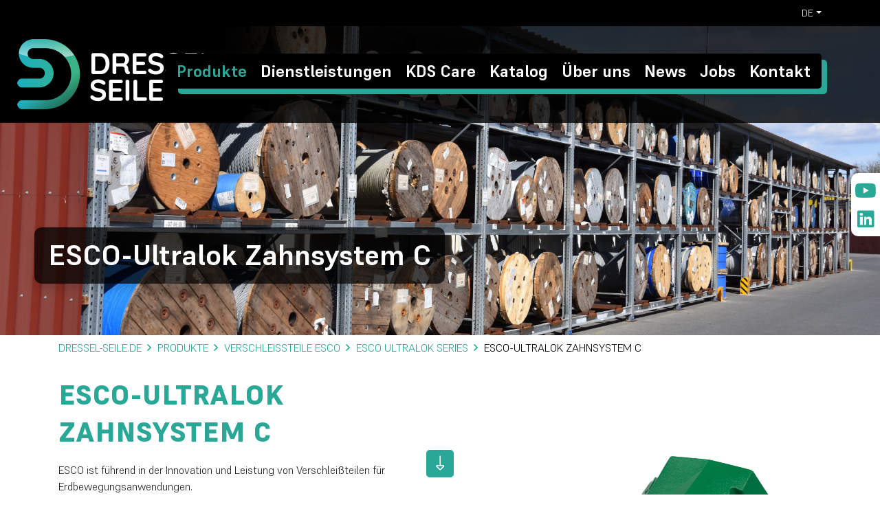

--- FILE ---
content_type: text/html; charset=UTF-8
request_url: https://www.dressel-seile.de/produkte/verschleissteile-esco/esco-ultralok-series/esco-ultralok-zahnsystem-c-316
body_size: 10275
content:
<!DOCTYPE html>
<html lang="de" >
<head>
<meta charset="UTF-8">
<title>ESCO-Ultralok Zahnsystem C - Dressel-Seile.de</title>
<base href="https://www.dressel-seile.de/">
<meta name="robots" content="index,follow">
<meta name="description" content="ESCO ist führend in der Innovation und Leistung von Verschleißteilen für Erdbewegungsanwendungen. ESCO setzt die Tradition fort und stellt jetzt die neueste Entwicklung bei Zahnsystemen für Baumaschinen vor: Das Ultralok Zahnsystem. Ultralok ist ein innovatives und wirtschaftliches Zahnsystem, das den Anforderungen …">
<meta name="generator" content="Contao Open Source CMS">
<script src="/files/base/layout/_vendor/node_modules/js-cookie/dist/js.cookie.min.js" async></script>
<meta name="viewport" content="width=device-width, initial-scale=1">
<link rel="stylesheet" href="assets/css/ce_rsce_headimagelogo.min.css,isotope.min.css,mmenu.css,all.min....-ca7697d3.css"><script src="assets/js/jquery.min.js,ce_rsce_headimagelogo.js,isotope.min.js,mmenu.js,c...-71e83414.js"></script><link rel="canonical" href="https://www.dressel-seile.de/produkte/verschleissteile-esco/esco-ultralok-series/esco-ultralok-zahnsystem-c-316"><!-- images::apple --><link rel="apple-touch-icon" href="/files/base/layout/favicon/apple-touch-icon.png" sizes="57x57"><link rel="apple-touch-icon" href="/files/base/layout/favicon/apple-touch-icon-57x57.png" sizes="57x57"><link rel="apple-touch-icon" href="/files/base/layout/favicon/apple-touch-icon-60x60.png" sizes="60x60"><link rel="apple-touch-icon" href="/files/base/layout/favicon/apple-touch-icon-72x72.png" sizes="72x72"><link rel="apple-touch-icon" href="/files/base/layout/favicon/apple-touch-icon-76x76.png" sizes="76x76"><link rel="apple-touch-icon" href="/files/base/layout/favicon/apple-touch-icon-114x114.png" sizes="114x114"><link rel="apple-touch-icon" href="/files/base/layout/favicon/apple-touch-icon-120x120.png" sizes="120x120"><link rel="apple-touch-icon" href="/files/base/layout/favicon/apple-touch-icon-144x144.png" sizes="144x144"><link rel="apple-touch-icon" href="/files/base/layout/favicon/apple-touch-icon-152x152.png" sizes="152x152"><link rel="apple-touch-icon" href="/files/base/layout/favicon/apple-touch-icon-180x180.png" sizes="180x180"><!-- images::android --><link rel="icon" type="image/png" href="/files/base/layout/favicon/android-chrome-36x36.png" sizes="36x36"><link rel="icon" type="image/png" href="/files/base/layout/favicon/android-chrome-48x48.png" sizes="48x48"><link rel="icon" type="image/png" href="/files/base/layout/favicon/android-chrome-72x72.png" sizes="72x72"><link rel="icon" type="image/png" href="/files/base/layout/favicon/android-chrome-96x96.png" sizes="96x96"><link rel="icon" type="image/png" href="/files/base/layout/favicon/android-chrome-144x144.png" sizes="144x144"><link rel="icon" type="image/png" href="/files/base/layout/favicon/android-chrome-512x512.png" sizes="512x512"><link rel="icon" type="image/png" href="/files/base/layout/favicon/android-chrome-192x192.png" sizes="192x192"><link rel="icon" type="image/png" href="/files/base/layout/favicon/homescreen-192x192.png" sizes="192x192"><!-- images::microsoft --><meta content="/files/base/layout/favicon/small.jpg" name="msapplication-square70x70logo"><meta content="/files/base/layout/favicon/medium.jpg" name="msapplication-square150x150logo"><meta content="/files/base/layout/favicon/wide.jpg" name="msapplication-wide310x150logo"><meta content="/files/base/layout/favicon/large.jpg" name="msapplication-square310x310logo"><!-- images::icon --><link rel="icon" type="image/png" href="/files/base/layout/favicon/favicon-16x16.png" sizes="16x16"><link rel="icon" type="image/png" href="/files/base/layout/favicon/favicon-32x32.png" sizes="32x32"><link rel="icon" type="image/png" href="/files/base/layout/favicon/favicon-96x96.png" sizes="96x96"><link rel="icon" type="image/png" href="/files/base/layout/favicon/favicon-128x128.png" sizes="128x128"><link rel="icon" type="image/png" href="/files/base/layout/favicon/favicon-160x160.png" sizes="160x160"><link rel="icon" type="image/png" href="/files/base/layout/favicon/favicon-192x192.png" sizes="192x192"><link rel="icon" type="image/png" href="/files/base/layout/favicon/favicon-196x196.png" sizes="196x196"><!-- additionals::windows --><meta name="application-name" content="Dressel-Seile.de" ><meta name="msapplication-tooltip" content="Dressel-Seile.de" ><!-- additionals::ios --><meta name="apple-mobile-web-app-title" content="Dressel-Seile.de" ><meta name="apple-mobile-web-app-status-bar-style" content="default" ><!-- additionals::android --><!-- additionals::webApp --><!-- favicon --><link rel="shortcut icon" type="image/x-icon" href="/files/base/layout/favicon/favicon.ico" ><link rel="icon" type="image/ico" href="/files/base/layout/favicon/favicon.ico" >
</head>
<body id="top"  class="produkte/verschleissteile-esco/esco-ultralok-series theme-1"       itemscope itemtype="http://schema.org/WebPage">
<div class="fixed-stoerer--base" data-aos="fadeInRight">
<div class="ce_text stoerer-button--list block  ">
<div class="text--wrapper  ">
<div class="text">
<p class="list--label"><span>Unsere</span><span>SozialMedia-Kanäle</span></p>
<ul class="list-inline">
<li class="list-inline-item"><a title="Youtube" href="https://www.youtube.com/@Dressel-Seile" target="_blank" rel="noopener" data-bs-toggle="tooltip"><span class="fab fa-youtube"></span></a></li>
<li class="list-inline-item"><a title="LinkedIn" href="https://www.linkedin.com/company/ing-karl-dressel-ohg/" target="_blank" rel="noopener" data-bs-toggle="tooltip"><span class="fab fa-linkedin"></span></a></li>
</ul>    </div>
</div>
</div>
</div>
<div id="wrapper">
<div id="scrollButton" class="scroll--down">
<i class="fal fa-long-arrow-alt-down"></i>
</div>
<header id="header">
<div class="inside">
<div class="header--content type--1 fixed">
<div class="hc--top">
<div class="hc-top--inside container">
<div class="row justify-content-between align-items-center">
<div class="col-12 text-md-end text-center">
<ul class="list-inline">
<li class="list-inline-item">
<div class="dropdown">
<a class="dropdown-toggle" data-bs-toggle="dropdown" aria-expanded="false" href="">DE</a>
<ul class="dropdown-menu dropdown-menu-end" style="--bs-dropdown-min-width: 0px; --bs-dropdown-item-padding-x: 1rem; --bs-dropdown-item-padding-y: .5rem;">
<li><a class="dropdown-item text-body" href="#">DE</a></li>
<li><a class="dropdown-item text-body" href="#">EN</a></li>
</ul>
</div></li>
</ul>
</div>
</div>
</div>
</div>
<div class="hc--bottom">
<div class="hc-bottom--inside container">
<div class="row justify-content-between align-items-center">
<div class="col-6 col-sm-auto">
<div class="hc-bottom--left-col">
<div class="ce_html">
<div class="logo-container">
<div class="logo-holder">
<a href="/"><img src="files/base/layout/img/logo.png"></a>
</div>
</div></div>
</div>
</div>
<div class="col-auto">
<div class="hc-bottom--right-col">
<!-- indexer::stop -->
<nav class="mod_navigation d-none d-xl-block col-12 block" id="mainNav">
<a href="produkte/verschleissteile-esco/esco-ultralok-series/esco-ultralok-zahnsystem-c-316#skipNavigation3" class="invisible">Navigation überspringen</a>
<ul class="level_1">
<li class="submenu trail disabled-link first">
<a href="produkte/anschlagmittel" title="Produkte" class="submenu trail disabled-link first" aria-haspopup="true">Produkte</a>
<ul class="level_2">
<li class="submenu first">
<a href="produkte/anschlagmittel" title="Anschlagmittel" class="submenu first" aria-haspopup="true">Anschlagmittel</a>
<ul class="level_3">
<li class="first">
<a href="produkte/anschlagmittel/anschlagpunkte" title="Anschlagpunkte" class="first">Anschlagpunkte</a>
</li>
<li>
<a href="produkte/anschlagmittel/schaekel" title="Schäkel">Schäkel</a>
</li>
<li>
<a href="produkte/anschlagmittel/anschlagketten" title="Anschlagketten">Anschlagketten</a>
</li>
<li>
<a href="produkte/anschlagmittel/anschlagseile" title="Anschlagseile">Anschlagseile</a>
</li>
<li>
<a href="produkte/anschlagmittel/synthetische-anschlagkette" title="Synthetische Anschlagkette">Synthetische Anschlagkette</a>
</li>
<li>
<a href="produkte/anschlagmittel/textile-anschlagmittel" title="Textile Anschlagmittel">Textile Anschlagmittel</a>
</li>
<li>
<a href="produkte/anschlagmittel/greifer-und-klemmen" title="Greifer und Klemmen">Greifer und Klemmen</a>
</li>
<li class="last">
<a href="produkte/anschlagmittel/container-anschlaeger" title="Container Anschläger" class="last">Container Anschläger</a>
</li>
</ul>
</li>
<li class="submenu">
<a href="produkte/hebezeuge" title="Hebezeuge" class="submenu" aria-haspopup="true">Hebezeuge</a>
<ul class="level_3">
<li class="first">
<a href="produkte/hebezeuge/handhebelzuege" title="Handhebelzüge" class="first">Handhebelzüge</a>
</li>
<li>
<a href="produkte/hebezeuge/handkettenzuege" title="Handkettenzüge">Handkettenzüge</a>
</li>
<li>
<a href="produkte/hebezeuge/elektrokettenzuege" title="Elektrokettenzüge">Elektrokettenzüge</a>
</li>
<li>
<a href="produkte/hebezeuge/lastwinden" title="Lastwinden">Lastwinden</a>
</li>
<li>
<a href="produkte/hebezeuge/druckluft-hebezuege" title="Druckluft Hebezüge">Druckluft Hebezüge</a>
</li>
<li class="last">
<a href="produkte/hebezeuge/druckluft-winden" title="Druckluft Winden" class="last">Druckluft Winden</a>
</li>
</ul>
</li>
<li class="submenu">
<a href="produkte/hydraulik" title="Hydraulik" class="submenu" aria-haspopup="true">Hydraulik</a>
<ul class="level_3">
<li class="first">
<a href="produkte/hydraulik/mehrzweck-zylinder" title="Mehrzweck-Zylinder" class="first">Mehrzweck-Zylinder</a>
</li>
<li>
<a href="produkte/hydraulik/kurzhubzylinder" title="Kurzhubzylinder">Kurzhubzylinder</a>
</li>
<li>
<a href="produkte/hydraulik/teleskopzylinder" title="Teleskopzylinder">Teleskopzylinder</a>
</li>
<li>
<a href="produkte/hydraulik/flachzylinder" title="Flachzylinder">Flachzylinder</a>
</li>
<li>
<a href="produkte/hydraulik/verriegelungs-zylinder" title="Verriegelungs-Zylinder">Verriegelungs-Zylinder</a>
</li>
<li>
<a href="produkte/hydraulik/handbetriebene-pumpen" title="handbetriebene Pumpen">handbetriebene Pumpen</a>
</li>
<li>
<a href="produkte/hydraulik/luftbetriebene-pumpen" title="luftbetriebene Pumpen">luftbetriebene Pumpen</a>
</li>
<li>
<a href="produkte/hydraulik/benzinbetriebene-pumpen" title="benzinbetriebene Pumpen">benzinbetriebene Pumpen</a>
</li>
<li>
<a href="produkte/hydraulik/elektrobetriebene-pumpen" title="elektrobetriebene Pumpen">elektrobetriebene Pumpen</a>
</li>
<li>
<a href="produkte/hydraulik/schlaeuche" title="Schläuche">Schläuche</a>
</li>
<li class="last">
<a href="produkte/hydraulik/schneidgeraete" title="Schneidgeräte" class="last">Schneidgeräte</a>
</li>
</ul>
</li>
<li class="submenu">
<a href="produkte/spezialdrahtseile" title="Spezialdrahtseile" class="submenu" aria-haspopup="true">Spezialdrahtseile</a>
<ul class="level_3">
<li class="first">
<a href="produkte/spezialdrahtseile/drehungsfreie-spezialdrahtseile" title="drehungsfreie Spezialdrahtseile" class="first">drehungsfreie Spezialdrahtseile</a>
</li>
<li>
<a href="produkte/spezialdrahtseile/nicht-drehungsfreie-spezialdrahtseile" title="nicht-drehungsfreie Spezialdrahtseile">nicht-drehungsfreie Spezialdrahtseile</a>
</li>
<li>
<a href="produkte/seile/betonschlaufe" title="Betonschlaufe">Betonschlaufe</a>
</li>
<li class="last">
<a href="produkte/seile/seilschutzkausche" title="Seilschutzkausche" class="last">Seilschutzkausche</a>
</li>
</ul>
</li>
<li class="submenu">
<a href="produkte/lastaufnahmemittel" title="Lastaufnahmemittel" class="submenu" aria-haspopup="true">Lastaufnahmemittel</a>
<ul class="level_3">
<li class="first last">
<a href="produkte/lastaufnahmemittel/traversen" title="Traversen" class="first last">Traversen</a>
</li>
</ul>
</li>
<li class="submenu">
<a href="produkte/messgeraete" title="Messgeräte" class="submenu" aria-haspopup="true">Messgeräte</a>
<ul class="level_3">
<li class="first">
<a href="produkte/messgeraete/messgeraete-fuer-lastverbindungen" title="Messgeräte für Lastverbindungen" class="first">Messgeräte für Lastverbindungen</a>
</li>
<li>
<a href="produkte/messgeraete/messgeraete-fuer-seilspannungen" title="Messgeräte für Seilspannungen">Messgeräte für Seilspannungen</a>
</li>
<li>
<a href="produkte/messgeraete/messgeraete-fuer-Kettenspannungen" title="Messgeräte für Kettenspannungen">Messgeräte für Kettenspannungen</a>
</li>
<li>
<a href="produkte/messgeraete/messgeraete-fuer-umlenkungen" title="Messgeräte für Umlenkungen">Messgeräte für Umlenkungen</a>
</li>
<li>
<a href="produkte/messgeraete/messgeraete-fuer-kompression" title="Messgeräte für Kompression">Messgeräte für Kompression</a>
</li>
<li>
<a href="produkte/messgeraete/lastmessschaekel" title="Lastmessschäkel">Lastmessschäkel</a>
</li>
<li class="last">
<a href="produkte/messgeraete/blokcam" title="Blokcam" class="last">Blokcam</a>
</li>
</ul>
</li>
<li class="submenu">
<a href="produkte/psa" title="PSA" class="submenu" aria-haspopup="true">PSA</a>
<ul class="level_3">
<li class="first">
<a href="produkte/psa/auffanggurte" title="Auffanggurte" class="first">Auffanggurte</a>
</li>
<li>
<a href="produkte/psa/psa-sets" title="PSA-Sets">PSA-Sets</a>
</li>
<li>
<a href="produkte/psa/hoehensicherungs-geraete" title="Höhensicherungs-Geräte">Höhensicherungs-Geräte</a>
</li>
<li class="last">
<a href="produkte/psa/abseil-und-rettungsgeraete" title="Abseil- und Rettungsgeräte" class="last">Abseil- und Rettungsgeräte</a>
</li>
</ul>
</li>
<li class="submenu">
<a href="produkte/steigtechnik" title="Steigtechnik" class="submenu" aria-haspopup="true">Steigtechnik</a>
<ul class="level_3">
<li class="first">
<a href="produkte/steigtechnik/schiebeleitern" title="Schiebeleitern" class="first">Schiebeleitern</a>
</li>
<li>
<a href="produkte/steigtechnik/stehleitern" title="Stehleitern">Stehleitern</a>
</li>
<li class="last">
<a href="produkte/steigtechnik/allzweckleitern" title="Allzweckleitern" class="last">Allzweckleitern</a>
</li>
</ul>
</li>
<li class="submenu trail">
<a href="produkte/verschleissteile-esco" title="Verschleißteile ESCO" class="submenu trail" aria-haspopup="true">Verschleißteile ESCO</a>
<ul class="level_3">
<li class="sibling first">
<a href="produkte/verschleissteile-esco/maxdrp-cat-j-series" title="MaxDRP-CAT J-Series" class="sibling first">MaxDRP-CAT J-Series</a>
</li>
<li class="sibling">
<a href="produkte/verschleissteile-esco/esco-sv2-series" title="ESCO SV2 Series" class="sibling">ESCO SV2 Series</a>
</li>
<li class="trail sibling">
<a href="produkte/verschleissteile-esco/esco-ultralok-series" title="ESCO Ultralok Series" class="trail sibling">ESCO Ultralok Series</a>
</li>
<li class="sibling last">
<a href="produkte/verschleissteile-esco/esco-superv-series" title="ESCO SuperV Series" class="sibling last">ESCO SuperV Series</a>
</li>
</ul>
</li>
<li>
<a href="produkte/eigenprodukte_freileitungsbau" title="Eigenprodukte Freileitungsbau">Eigenprodukte Freileitungsbau</a>
</li>
<li class="last">
<a href="produkte/hochleistungs-faserseile-aus-uhmwpe-dyneema" title="Hochleistungs-Faserseile aus UHMWPE / Dyneema" class="last">Hochleistungs-Faserseile aus UHMWPE / Dyneema</a>
</li>
</ul>
</li>
<li class="submenu">
<a href="dienstleistungen" title="Dienstleistungen" class="submenu" aria-haspopup="true">Dienstleistungen</a>
<ul class="level_2">
<li class="first">
<a href="dienstleistungen/uvv-pruefungen" title="UVV Prüfungen" class="first">UVV Prüfungen</a>
</li>
<li>
<a href="dienstleistungen/wartung-und-reparatur" title="Wartung und Reparatur">Wartung und Reparatur</a>
</li>
<li class="last">
<a href="dienstleistungen/schulungen" title="Schulungen" class="last">Schulungen</a>
</li>
</ul>
</li>
<li>
<a href="kds-care" title="KDS Care">KDS Care</a>
</li>
<li class="submenu disabled-link">
<a href="katalog/gesamtkatalog" title="Katalog" class="submenu disabled-link" aria-haspopup="true">Katalog</a>
<ul class="level_2">
<li class="first">
<a href="katalog/gesamtkatalog" title="Gesamtkatalog" class="first">Gesamtkatalog</a>
</li>
<li class="last">
<a href="katalog/freileitungsbroschuere" title="Freileitungsbroschüre" class="last">Freileitungsbroschüre</a>
</li>
</ul>
</li>
<li>
<a href="/#ueber-uns" title="Über uns">Über uns</a>
</li>
<li>
<a href="news" title="News">News</a>
</li>
<li>
<a href="jobs" title="Jobs">Jobs</a>
</li>
<li class="last">
<a href="kontakt" title="Kontakt &amp; Anfahrt" class="last">Kontakt</a>
</li>
</ul>
<span id="skipNavigation3" class="invisible"></span>
</nav>
<!-- indexer::continue -->
<a class="navActivator d-inline-block d-xl-none" href="#mobileNav"><i class="fa fa-bars fas"></i> MENÜ</a>
</div>
</div>
</div>
</div>
</div>
</div>            </div>
</header>
<div id="container"
class=" ">
<div class="row gx-md-5">
<main id="main" class="col col-md-12">
<div class="inside">
<div     class="content--element ce_rsce_headimagelogo mb-1  ">
<div class="ce--inner " style="--pull-content-amount: -250px;">
<div class=" mainslider mainslider_377 not-fullHeight ">
<!-- Additional required wrapper -->
<div class="swiper-wrapper">
<!-- Slides -->
<div class="swiper-slide">
<div class="ce--mainimage slide_0 style-1   ">
<div class="image--holder  "
style="background: url(files/base/content/bilder/dressel/header_bg.jpg) center center no-repeat; 250px;   height: 50vh;  background-size: cover;">
<style>html body .ce_rsce_headimagelogo .mainslider_377 .slide_0.style-2 .mainimage--content .mainimage--content-inner:before,html body .ce_rsce_headimagelogo .mainslider_377 .slide_0.style-2 .mainimage--content .mainimage--content-inner--wrapper:not(.extra) .mainimage--content-inner--holder:after{background-color:rgb(0 0 0 / .75)!important}html body .ce_rsce_headimagelogo .mainslider_377 .slide_0.style-1 .mainimage--content .mainimage--content-inner--wrapper:not(.extra){background-color:rgb(0 0 0 / .75)!important;padding:20px;box-shadow:0 .5rem 1rem rgb(0 0 0 / .15)}</style>
<div data-aos="animate__fadeInUp"
class="mainimage--content"
>
<div class="container">
<div class="mainimage--content-inner pos-bottom-left text-start"
style=" ">
<div class="mainimage--content-inner--wrapper">
<div class="mainimage--content-inner--holder">
<h1 style="color: white;"
class="first-line mb-0 ">ESCO-Ultralok Zahnsystem C</h1>
</div>
</div>
</div>
</div>
</div>
</div>
</div>
</div>
</div>
</div>
</div>
<script type="text/javascript" async>window.addEventListener('load',function(){if($('.swiper.mainslider_377').length){const swiper_377=new Swiper('.swiper.mainslider_377',{loop:!0,loopedSlides:1,speed:1000,effect:'fade',on:{realIndexChange:function(){$('.mainslider_377 .swiper-slide .ce--mainimage *[data-aos]').removeClass('aos-init').removeClass('aos-animate');$('.mainslider_377 .swiper-slide:not(.swiper-slide-active) .ce--mainimage .mainimage--content').hide();setTimeout(function(){$('.mainslider_377 .swiper-slide .ce--mainimage .mainimage--content').show()},500)},}})}},{passive:!0})</script>
</div>
<!-- indexer::stop -->
<nav class="mod_breadcrumb container mb-1 block" aria-label="Breadcrumb">
<ul>
<li class="first"><a href="34" title="Dressel-Seile.de">Dressel-Seile.de</a></li>
<li><a href="produkte/anschlagmittel" title="Produkte">Produkte</a></li>
<li><a href="produkte/verschleissteile-esco" title="Verschleißteile ESCO">Verschleißteile ESCO</a></li>
<li><a href="produkte/verschleissteile-esco/esco-ultralok-series" title="ESCO Ultralok Series">ESCO Ultralok Series</a></li>
<li class="active last" aria-current="page">ESCO-Ultralok Zahnsystem C</li>
</ul>
</nav>
<!-- indexer::continue -->
<div class="mod_article block" id="article-178">
</div>
<div class="mod_iso_productreader container block  ">
<div class="product active">
<form action="" id="fmd19_product_316" name="iso308914651"
method="post" enctype="application/x-www-form-urlencoded">
<div class="iso--product-reader variant-v1 formbody no-row" itemscope itemtype="http://schema.org/Product">
<input type="hidden" name="FORM_SUBMIT" value="fmd19_product_316">
<input type="hidden" name="REQUEST_TOKEN" value="">
<input type="hidden" name="AJAX_PRODUCT" value="316">
<input type="hidden" name="AJAX_MODULE" value="19">
<section>
<div class="row align-items-center">
<div class="col-12 col-lg-6 content--col">
<div class="content-col--inner">
<div class="bg-transparent p-0 content--section content--section-1 text-start">
<h1 style="font-weight: 900;" class="text-uppercase text-primary fs-40px" itemprop="name">ESCO-Ultralok Zahnsystem C</h1>
</div>
<div class="bg-transparent p-0 content--section content--section-2">
<div class="description"
itemprop="description"><p><span>ESCO ist führend in der Innovation und Leistung von Verschleißteilen für Erdbewegungsanwendungen. </span></p>
<p><span>ESCO setzt die Tradition fort und stellt jetzt die neueste Entwicklung bei Zahnsystemen für Baumaschinen vor: <strong>Das Ultralok Zahnsystem</strong>. </span></p>
<p><span>Ultralok ist ein innovatives und wirtschaftliches Zahnsystem, das den Anforderungen unserer Kunden in allen maschinellen Anwendungen gerecht wird. Dank der revolutionären integrierten Sicherung hat das Ultralok-System nur zwei Teile, im Gegensatz zu herkömmlichen Zahnsystemen, nicht nur eine hammerlose Sicherung. <br>Es bietet mehr Sicherheit, reduziert die Lagerhaltung und vereinfacht das Wechseln der Zähne am Bauort. </span></p>
<p><strong>C - Eine Meißelform primär für Bagger. Konzipiert für gutes Eindringungsvermögen und zusätzliches Verschleißmetall bei harten Einsätzen. Die robuste Rippe und das einzigartige Tropfenprofil unten halten den Zahn über seine gesamte Lebensdauer hinweg scharf.</strong></p></div>
</div>
<div class="mt-2 branchen-list">
<ul>
<li class="first">Chemie/Pharma/Lebensmittel</li>
<li>Infrastruktur</li>
<li>Baugewerbe</li>
<li>Messebau</li>
<li>Agar & Forstwirtschaft / DIY</li>
<li class="last">Allgemeine Industrie</li>
</ul>                            </div>
<div class="mt-2 text-end contact-button">
<a href="mailto:info@dressel-seile.de?subject=Anfrage zu Produkt: ESCO-Ultralok Zahnsystem C" class="btn special btn-lg"><span>Angebot
anfragen</span></a>
</div>
</div>
</div>
<div class="col-12 col-lg-6 image--col">
<div class="image-col--inner">
<div class="product--main-image">
<figure class="image_container">
<a title="" href="isotope/u/ultralok_c.png" data-lightbox="product316">
<img id="gfmd19_product_316_images" src="isotope/u/ultralok_c.png" itemprop="image" alt="">
</a>
</figure>
</div>
<div class="product--thumbnails">
<figure data-type="gallery" data-uid="gfmd19_product_316_images" class="image_container active">
<a title="" href="isotope/u/ultralok_c.png" onclick="return Isotope.inlineGallery(this, 'gfmd19_product_316_images');" data-lightbox-url="isotope/u/ultralok_c.png">
<img src="assets/images/1/ultralok_c-18399b48.png" itemprop="image" alt="" width="75" height="75" class="active">
</a>
</figure>
<figure data-type="gallery" data-uid="gfmd19_product_316_images" class="image_container">
<a title="" href="isotope/u/ultraloksystem_1.jpg" onclick="return Isotope.inlineGallery(this, 'gfmd19_product_316_images');" data-lightbox-url="isotope/u/ultraloksystem_1.jpg">
<img src="assets/images/b/ultraloksystem_1-c7bbf80c.jpg" itemprop="image" alt="" width="75" height="75">
</a>
</figure>
<figure data-type="gallery" data-uid="gfmd19_product_316_images" class="image_container">
<a title="" href="isotope/u/ultraloksystem_2.jpg" onclick="return Isotope.inlineGallery(this, 'gfmd19_product_316_images');" data-lightbox-url="isotope/u/ultraloksystem_2.jpg">
<img src="assets/images/4/ultraloksystem_2-c02789a4.jpg" itemprop="image" alt="" width="75" height="75">
</a>
</figure>
</div>
</div>
</div>
</div>
</section>
<section class="mt-3">
<div class="make-fullwidth lazy" data-bg="files/base/content/bilder/produkte/zwischenbilder/EscoUltralok.jpg" style="height: 400px; background-size: cover; background-position: center center;  background-attachment: fixed;"></div>
</section>
<section class="make-fullwidth px-1 bg-secondary text-white technical-data">
<div class="container">
<h2 class="text-white">Technische Produktdaten</h2>
<div class="ce_ block  ">
<div class="table-wrapper">
<div class="row gx-md-5 gy-20px" id="table_">
<div class="col-12 col-md-6 row_0 row_first row_last odd">
<div class="table-content  ">
<strong class="col_0 col_first">Ausführung:</strong>
<span class="col_1 col_last">C 20 - 60</span>
</div>
</div>
</div>
</div>
</div>
</div>
</section>
<section class="make-fullwidth px-1 bg-white">
<div class="container">
<a href="mailto:info@dressel-seile.de?subject=Anfrage zu Produkt: ESCO-Ultralok Zahnsystem C" class="btn special btn-lg"><span>Angebot
anfragen</span></a>
</div>
</section>
</div>
</form></div>
<!-- indexer::stop -->
<p class="back"><a href="javascript:history.go(-1)" title="Zurück">Zurück</a></p>
<!-- indexer::continue -->
</div>
</div>
</main>
</div>
</div>
<footer id="footer">
<div class="inside">
<!-- indexer::stop -->
<nav class="mod_mmenu" id="mobileNav">
<ul class="level_1">
<li class="submenu trail disabled-link first"><a href="produkte/anschlagmittel" title="Produkte" class="submenu trail disabled-link first" aria-haspopup="true">Produkte</a>
<ul class="level_2">
<li class="submenu first"><a href="produkte/anschlagmittel" title="Anschlagmittel" class="submenu first" aria-haspopup="true">Anschlagmittel</a>
<ul class="level_3">
<li class="first"><a href="produkte/anschlagmittel/anschlagpunkte" title="Anschlagpunkte" class="first">Anschlagpunkte</a></li>
<li><a href="produkte/anschlagmittel/schaekel" title="Schäkel">Schäkel</a></li>
<li><a href="produkte/anschlagmittel/anschlagketten" title="Anschlagketten">Anschlagketten</a></li>
<li><a href="produkte/anschlagmittel/anschlagseile" title="Anschlagseile">Anschlagseile</a></li>
<li><a href="produkte/anschlagmittel/synthetische-anschlagkette" title="Synthetische Anschlagkette">Synthetische Anschlagkette</a></li>
<li><a href="produkte/anschlagmittel/textile-anschlagmittel" title="Textile Anschlagmittel">Textile Anschlagmittel</a></li>
<li><a href="produkte/anschlagmittel/greifer-und-klemmen" title="Greifer und Klemmen">Greifer und Klemmen</a></li>
<li class="last"><a href="produkte/anschlagmittel/container-anschlaeger" title="Container Anschläger" class="last">Container Anschläger</a></li>
</ul>
</li>
<li class="submenu"><a href="produkte/hebezeuge" title="Hebezeuge" class="submenu" aria-haspopup="true">Hebezeuge</a>
<ul class="level_3">
<li class="first"><a href="produkte/hebezeuge/handhebelzuege" title="Handhebelzüge" class="first">Handhebelzüge</a></li>
<li><a href="produkte/hebezeuge/handkettenzuege" title="Handkettenzüge">Handkettenzüge</a></li>
<li><a href="produkte/hebezeuge/elektrokettenzuege" title="Elektrokettenzüge">Elektrokettenzüge</a></li>
<li><a href="produkte/hebezeuge/lastwinden" title="Lastwinden">Lastwinden</a></li>
<li><a href="produkte/hebezeuge/druckluft-hebezuege" title="Druckluft Hebezüge">Druckluft Hebezüge</a></li>
<li class="last"><a href="produkte/hebezeuge/druckluft-winden" title="Druckluft Winden" class="last">Druckluft Winden</a></li>
</ul>
</li>
<li class="submenu"><a href="produkte/hydraulik" title="Hydraulik" class="submenu" aria-haspopup="true">Hydraulik</a>
<ul class="level_3">
<li class="first"><a href="produkte/hydraulik/mehrzweck-zylinder" title="Mehrzweck-Zylinder" class="first">Mehrzweck-Zylinder</a></li>
<li><a href="produkte/hydraulik/kurzhubzylinder" title="Kurzhubzylinder">Kurzhubzylinder</a></li>
<li><a href="produkte/hydraulik/teleskopzylinder" title="Teleskopzylinder">Teleskopzylinder</a></li>
<li><a href="produkte/hydraulik/flachzylinder" title="Flachzylinder">Flachzylinder</a></li>
<li><a href="produkte/hydraulik/verriegelungs-zylinder" title="Verriegelungs-Zylinder">Verriegelungs-Zylinder</a></li>
<li><a href="produkte/hydraulik/handbetriebene-pumpen" title="handbetriebene Pumpen">handbetriebene Pumpen</a></li>
<li><a href="produkte/hydraulik/luftbetriebene-pumpen" title="luftbetriebene Pumpen">luftbetriebene Pumpen</a></li>
<li><a href="produkte/hydraulik/benzinbetriebene-pumpen" title="benzinbetriebene Pumpen">benzinbetriebene Pumpen</a></li>
<li><a href="produkte/hydraulik/elektrobetriebene-pumpen" title="elektrobetriebene Pumpen">elektrobetriebene Pumpen</a></li>
<li><a href="produkte/hydraulik/schlaeuche" title="Schläuche">Schläuche</a></li>
<li class="last"><a href="produkte/hydraulik/schneidgeraete" title="Schneidgeräte" class="last">Schneidgeräte</a></li>
</ul>
</li>
<li class="submenu"><a href="produkte/spezialdrahtseile" title="Spezialdrahtseile" class="submenu" aria-haspopup="true">Spezialdrahtseile</a>
<ul class="level_3">
<li class="first"><a href="produkte/spezialdrahtseile/drehungsfreie-spezialdrahtseile" title="drehungsfreie Spezialdrahtseile" class="first">drehungsfreie Spezialdrahtseile</a></li>
<li><a href="produkte/spezialdrahtseile/nicht-drehungsfreie-spezialdrahtseile" title="nicht-drehungsfreie Spezialdrahtseile">nicht-drehungsfreie Spezialdrahtseile</a></li>
<li><a href="produkte/seile/betonschlaufe" title="Betonschlaufe">Betonschlaufe</a></li>
<li class="last"><a href="produkte/seile/seilschutzkausche" title="Seilschutzkausche" class="last">Seilschutzkausche</a></li>
</ul>
</li>
<li class="submenu"><a href="produkte/lastaufnahmemittel" title="Lastaufnahmemittel" class="submenu" aria-haspopup="true">Lastaufnahmemittel</a>
<ul class="level_3">
<li class="first last"><a href="produkte/lastaufnahmemittel/traversen" title="Traversen" class="first last">Traversen</a></li>
</ul>
</li>
<li class="submenu"><a href="produkte/messgeraete" title="Messgeräte" class="submenu" aria-haspopup="true">Messgeräte</a>
<ul class="level_3">
<li class="first"><a href="produkte/messgeraete/messgeraete-fuer-lastverbindungen" title="Messgeräte für Lastverbindungen" class="first">Messgeräte für Lastverbindungen</a></li>
<li><a href="produkte/messgeraete/messgeraete-fuer-seilspannungen" title="Messgeräte für Seilspannungen">Messgeräte für Seilspannungen</a></li>
<li><a href="produkte/messgeraete/messgeraete-fuer-Kettenspannungen" title="Messgeräte für Kettenspannungen">Messgeräte für Kettenspannungen</a></li>
<li><a href="produkte/messgeraete/messgeraete-fuer-umlenkungen" title="Messgeräte für Umlenkungen">Messgeräte für Umlenkungen</a></li>
<li><a href="produkte/messgeraete/messgeraete-fuer-kompression" title="Messgeräte für Kompression">Messgeräte für Kompression</a></li>
<li><a href="produkte/messgeraete/lastmessschaekel" title="Lastmessschäkel">Lastmessschäkel</a></li>
<li class="last"><a href="produkte/messgeraete/blokcam" title="Blokcam" class="last">Blokcam</a></li>
</ul>
</li>
<li class="submenu"><a href="produkte/psa" title="PSA" class="submenu" aria-haspopup="true">PSA</a>
<ul class="level_3">
<li class="first"><a href="produkte/psa/auffanggurte" title="Auffanggurte" class="first">Auffanggurte</a></li>
<li><a href="produkte/psa/psa-sets" title="PSA-Sets">PSA-Sets</a></li>
<li><a href="produkte/psa/hoehensicherungs-geraete" title="Höhensicherungs-Geräte">Höhensicherungs-Geräte</a></li>
<li class="last"><a href="produkte/psa/abseil-und-rettungsgeraete" title="Abseil- und Rettungsgeräte" class="last">Abseil- und Rettungsgeräte</a></li>
</ul>
</li>
<li class="submenu"><a href="produkte/steigtechnik" title="Steigtechnik" class="submenu" aria-haspopup="true">Steigtechnik</a>
<ul class="level_3">
<li class="first"><a href="produkte/steigtechnik/schiebeleitern" title="Schiebeleitern" class="first">Schiebeleitern</a></li>
<li><a href="produkte/steigtechnik/stehleitern" title="Stehleitern">Stehleitern</a></li>
<li class="last"><a href="produkte/steigtechnik/allzweckleitern" title="Allzweckleitern" class="last">Allzweckleitern</a></li>
</ul>
</li>
<li class="submenu trail"><a href="produkte/verschleissteile-esco" title="Verschleißteile ESCO" class="submenu trail" aria-haspopup="true">Verschleißteile ESCO</a>
<ul class="level_3">
<li class="sibling first"><a href="produkte/verschleissteile-esco/maxdrp-cat-j-series" title="MaxDRP-CAT J-Series" class="sibling first">MaxDRP-CAT J-Series</a></li>
<li class="sibling"><a href="produkte/verschleissteile-esco/esco-sv2-series" title="ESCO SV2 Series" class="sibling">ESCO SV2 Series</a></li>
<li class="trail sibling"><a href="produkte/verschleissteile-esco/esco-ultralok-series" title="ESCO Ultralok Series" class="trail sibling">ESCO Ultralok Series</a></li>
<li class="sibling last"><a href="produkte/verschleissteile-esco/esco-superv-series" title="ESCO SuperV Series" class="sibling last">ESCO SuperV Series</a></li>
</ul>
</li>
<li><a href="produkte/eigenprodukte_freileitungsbau" title="Eigenprodukte Freileitungsbau">Eigenprodukte Freileitungsbau</a></li>
<li class="last"><a href="produkte/hochleistungs-faserseile-aus-uhmwpe-dyneema" title="Hochleistungs-Faserseile aus UHMWPE / Dyneema" class="last">Hochleistungs-Faserseile aus UHMWPE / Dyneema</a></li>
</ul>
</li>
<li class="submenu"><a href="dienstleistungen" title="Dienstleistungen" class="submenu" aria-haspopup="true">Dienstleistungen</a>
<ul class="level_2">
<li class="first"><a href="dienstleistungen/uvv-pruefungen" title="UVV Prüfungen" class="first">UVV Prüfungen</a></li>
<li><a href="dienstleistungen/wartung-und-reparatur" title="Wartung und Reparatur">Wartung und Reparatur</a></li>
<li class="last"><a href="dienstleistungen/schulungen" title="Schulungen" class="last">Schulungen</a></li>
</ul>
</li>
<li><a href="kds-care" title="KDS Care">KDS Care</a></li>
<li class="submenu disabled-link"><a href="katalog/gesamtkatalog" title="Katalog" class="submenu disabled-link" aria-haspopup="true">Katalog</a>
<ul class="level_2">
<li class="first"><a href="katalog/gesamtkatalog" title="Gesamtkatalog" class="first">Gesamtkatalog</a></li>
<li class="last"><a href="katalog/freileitungsbroschuere" title="Freileitungsbroschüre" class="last">Freileitungsbroschüre</a></li>
</ul>
</li>
<li><a href="/#ueber-uns" title="Über uns">Über uns</a></li>
<li><a href="news" title="News">News</a></li>
<li><a href="jobs" title="Jobs">Jobs</a></li>
<li class="last"><a href="kontakt" title="Kontakt &amp; Anfahrt" class="last">Kontakt</a></li>
</ul>
</nav>
<!-- indexer::continue -->
<div class="footer--content type--1">
<div class="fc--top ">
<div class="container">
<div  class="content--element ce_rsce_slider">
<div class="ce--inner container">
<div class="ce--content-slider   slider-type-1 is-slider"
data-aos="animate__fadeInUp">
<div class="swiper  content-slider_12">
<!-- Additional required wrapper -->
<div class="swiper-wrapper">
<!-- Slides -->
<div class="swiper-slide">
<img loading="lazy" fetchpriority="low" class="lazy"
data-src="assets/images/b/diepa-c4b75e30.jpg">
</div>
<div class="swiper-slide">
<img loading="lazy" fetchpriority="low" class="lazy"
data-src="assets/images/d/gunneboIndustries-cb68ec4c.jpg">
</div>
<div class="swiper-slide">
<img loading="lazy" fetchpriority="low" class="lazy"
data-src="assets/images/c/holmatro-28ea3568.jpg">
</div>
<div class="swiper-slide">
<img loading="lazy" fetchpriority="low" class="lazy"
data-src="assets/images/6/kito-5ea347d4.jpg">
</div>
<div class="swiper-slide">
<img loading="lazy" fetchpriority="low" class="lazy"
data-src="assets/images/c/ikar-0853df1e.jpg">
</div>
<div class="swiper-slide">
<img loading="lazy" fetchpriority="low" class="lazy"
data-src="assets/images/0/pewag-d6a5594d.jpg">
</div>
<div class="swiper-slide">
<img loading="lazy" fetchpriority="low" class="lazy"
data-src="assets/images/c/jdt-03e70e69.jpg">
</div>
<div class="swiper-slide">
<img loading="lazy" fetchpriority="low" class="lazy"
data-src="assets/images/6/kask-54ee0b37.jpg">
</div>
<div class="swiper-slide">
<img loading="lazy" fetchpriority="low" class="lazy"
data-src="assets/images/8/layher-fca25858.jpg">
</div>
<div class="swiper-slide">
<img loading="lazy" fetchpriority="low" class="lazy"
data-src="assets/images/7/mas-7f9b76e9.jpg">
</div>
<div class="swiper-slide">
<img loading="lazy" fetchpriority="low" class="lazy"
data-src="assets/images/8/thecrosbygroup-b7de7c6c.jpg">
</div>
<div class="swiper-slide">
<img loading="lazy" fetchpriority="low" class="lazy"
data-src="assets/images/1/tractel-8570b593.jpg">
</div>
<div class="swiper-slide">
<img loading="lazy" fetchpriority="low" class="lazy"
data-src="assets/images/c/leadership-d3a27933.jpg">
</div>
<div class="swiper-slide">
<img loading="lazy" fetchpriority="low" class="lazy"
data-src="assets/images/3/ingersoll-1f7b2e7d.jpg">
</div>
</div>
</div>
<div class="content-slider_12 swiper-button-prev"></div>
<div class="content-slider_12 swiper-button-next"></div>
</div>
</div></div>
<script type="text/javascript" async>window.addEventListener('load',function(){if($('.swiper.content-slider_12').length){const swiper_12=new Swiper('.swiper.content-slider_12',{direction:'horizontal',loop:!1,preloadImages:!0,lazy:!1,spaceBetween:20,speed:1500,effect:'slide',autoplay:{delay:3000,},navigation:{nextEl:'.content-slider_12.swiper-button-next',prevEl:'.content-slider_12.swiper-button-prev',},pagination:{el:'.content-slider_12.swiper-pagination',clickable:!0,},slidesPerView:1.5,breakpoints:{768:{slidesPerView:2.75,},992:{slidesPerView:5.5,}}})}},{passive:!0})</script>
</div>
</div>
<div class="fc--middle">
<div class="container">
<div  class="content--element row-wrapper ce_rsce_row1start" data-aos="animate__fadeInUp">
<div class="container">
<div class="row
"
data-aos="animate__fadeInUp">
<div class="ce_text col-12 col-md-4 block  " id="kontakt">
<div class="text--wrapper  ">
<div class="text">
<table>
<tbody>
<tr>
<td style="vertical-align: top;">
<p style="text-align: left;"><strong>Dressel Seile &amp; Hebetechnik GmbH &amp; Co. KG</strong><br>Hutbergstraße 31<br>90475 Nürnberg-Fischbach</p>
<p style="text-align: left;">Telefon +49 (0)911-83-10-31<br>Telefax +49 (0)911-83-06-57<br>E-Mail<span>&nbsp;</span><a href="&#109;&#97;&#105;&#108;&#116;&#111;&#58;&#105;&#x6E;&#102;&#x6F;&#64;&#x64;&#114;&#x65;&#115;&#x73;&#101;&#x6C;&#45;&#x73;&#101;&#x69;&#108;&#x65;&#46;&#x64;&#101;" class="email">&#105;&#x6E;&#102;&#x6F;&#64;&#x64;&#114;&#x65;&#115;&#x73;&#101;&#x6C;&#45;&#x73;&#101;&#x69;&#108;&#x65;&#46;&#x64;&#101;</a></p>
</td>
<td class="ps-4" style="vertical-align: top;">
<p><strong>Standort Nord:</strong><br>Grasweg 18-22<br>27607 Geestland</p>
<p><span>Telefon +49 (0)474-327-86010</span><br><span>Telefax +49 (0)911-83-06-57</span><br><span>E-Mail </span><a href="&#109;&#97;&#105;&#108;&#116;&#111;&#58;&#105;&#x6E;&#102;&#x6F;&#45;&#x6E;&#111;&#x72;&#100;&#x40;&#100;&#x72;&#101;&#x73;&#115;&#x65;&#108;&#x2D;&#115;&#x65;&#105;&#x6C;&#101;&#x2E;&#100;&#x65;" class="email">&#105;&#x6E;&#102;&#x6F;&#45;&#x6E;&#111;&#x72;&#100;&#x40;&#100;&#x72;&#101;&#x73;&#115;&#x65;&#108;&#x2D;&#115;&#x65;&#105;&#x6C;&#101;&#x2E;&#100;&#x65;</a></p>
</td>
</tr>
</tbody>
</table>
<p style="text-align: left;"></p>    </div>
</div>
</div>
<div class="ce_text text-center col-12 col-md-4 block  ">
<div class="text--wrapper  ">
<div class="text">
<p>DIN EN ISO 9001:2015<br>Nr: 01 100 010367</p>
<p>Mitglied im Fachverband Seile und Anschlagmittel e.V.</p>    </div>
</div>
</div>
<!-- indexer::stop -->
<nav class="mod_customnav text-end col-md-4 block" id="footerNav">
<a href="produkte/verschleissteile-esco/esco-ultralok-series/esco-ultralok-zahnsystem-c-316#skipNavigation4" class="invisible">Navigation überspringen</a>
<ul class="level_1">
<li class="" ><a href="datenschutz" title="Datenschutz"  class="first" ><span>Datenschutz</span></a></li>
<li><a href="agb" title="AGB" ><span>AGB</span></a></li>
<li><a href="impressum" title="Impressum" ><span>Impressum</span></a></li>
<li class="" ><a href="#" title="Cookie-Einstellungen zurücksetzen"  class="reset-cookies last" ><span>Cookie-Einstellungen zurücksetzen</span></a></li>
</ul>
<span id="skipNavigation4" class="invisible"></span>
</nav>
<!-- indexer::continue -->
</div>
</div>
</div>
</div>
</div>
<div class="fc--bottom">
<div class="container">
<div class="row justify-content-between flex-md-nowrap">
<div class="col-12 text-center text-md-start col-md">
2026 <i class="far fa-copyright"></i> Dressel-Seile.de
</div>
<div class="col-12 col-md-auto text-center text-md-end">
<div class="ce_text stoerer-button--list block  ">
<div class="text--wrapper  ">
<div class="text">
<p class="list--label"><span>Unsere</span><span>SozialMedia-Kanäle</span></p>
<ul class="list-inline">
<li class="list-inline-item"><a title="Youtube" href="https://www.youtube.com/@Dressel-Seile" target="_blank" rel="noopener" data-bs-toggle="tooltip"><span class="fab fa-youtube"></span></a></li>
<li class="list-inline-item"><a title="LinkedIn" href="https://www.linkedin.com/company/ing-karl-dressel-ohg/" target="_blank" rel="noopener" data-bs-toggle="tooltip"><span class="fab fa-linkedin"></span></a></li>
</ul>    </div>
</div>
</div>
</div>
</div>
</div>
</div>
</div>            </div>
</footer>
</div>
<script src="assets/jquery-ui/js/jquery-ui.min.js?v=1.13.2"></script>
<script>jQuery(function($){$(document).accordion({heightStyle:'content',header:'.toggler',collapsible:!0,create:function(event,ui){ui.header.addClass('active');$('.toggler').attr('tabindex',0)},activate:function(event,ui){ui.newHeader.addClass('active');ui.oldHeader.removeClass('active');$('.toggler').attr('tabindex',0)}})})</script>
<script src="assets/colorbox/js/colorbox.min.js?v=1.6.4.2"></script>
<script type="text/javascript">jQuery(function($){$('a[data-lightbox]:not(.video-link)').map(function(){$(this).colorbox({loop:!1,rel:$(this).attr('data-lightbox'),maxWidth:'95%',maxHeight:'95%'})})});$(window).on('load',function(){if(Cookies.get('cookie_iframes')){$('.video-link.is-youtube').colorbox({iframe:!0,width:'95%',height:'95%',maxWidth:'1024px',maxHeight:'576px',href:function(){var videoId=new RegExp('[\\?&]v=([^&#]*)').exec(this.href);if(videoId&&videoId[1]){return'https://youtube.com/embed/'+videoId[1]+'?rel=0&wmode=transparent&autoplay=1'}}})}})</script><script type="text/javascript" async>document.addEventListener("DOMContentLoaded",function(){const menu=document.querySelector('#mobileNav');if(null!==menu&&0===menu.querySelectorAll('li.active').length){const trails=menu.querySelectorAll('li.trail');if(0<trails.length){trails.item(trails.length-1).classList.add('active')}}
if($('.mmenu_close_button').length){var mmenu=new Mmenu('#mobileNav',{"navbar":{"title":"Men\u00fc"},"extensions":["position-front","pagedim-black","theme-white","shadow-menu"],"onClick":{"close":!0},"offCanvas":{"moveBackground":!1},"keyboardNavigation":{"enable":!0,"enhance":!0}},{"classNames":{"selected":"active"},"offCanvas":{"page":{"selector":"#wrapper"}}});var elements=document.getElementsByClassName("mmenu_close_button");for(var i=0;i<elements.length;i++){elements[i].addEventListener("click",function(){mmenu.API.close()})}}else{new Mmenu('#mobileNav',{"navbar":{"title":"Men\u00fc"},"extensions":["position-front","pagedim-black","theme-white","shadow-menu"],"onClick":{"close":!0},"offCanvas":{"moveBackground":!1},"keyboardNavigation":{"enable":!0,"enhance":!0}},{"classNames":{"selected":"active"},"offCanvas":{"page":{"selector":"#wrapper"}}})}},{passive:!0})</script>
<script src="files/base/layout/js/script.js?v=9ae80231"></script><script type="application/ld+json">
{
    "@context": "https:\/\/schema.org",
    "@graph": [
        {
            "@type": "WebPage"
        },
        {
            "@type": "BreadcrumbList",
            "itemListElement": [
                {
                    "@type": "ListItem",
                    "item": {
                        "@id": "34",
                        "name": "Dressel-Seile.de"
                    },
                    "position": 1
                },
                {
                    "@type": "ListItem",
                    "item": {
                        "@id": "produkte\/anschlagmittel",
                        "name": "Produkte"
                    },
                    "position": 2
                },
                {
                    "@type": "ListItem",
                    "item": {
                        "@id": "produkte\/verschleissteile-esco",
                        "name": "Verschleißteile ESCO"
                    },
                    "position": 3
                },
                {
                    "@type": "ListItem",
                    "item": {
                        "@id": "produkte\/verschleissteile-esco\/esco-ultralok-series",
                        "name": "ESCO Ultralok Series"
                    },
                    "position": 4
                },
                {
                    "@type": "ListItem",
                    "item": {
                        "@id": "produkte\/verschleissteile-esco\/esco-ultralok-series\/esco-ultralok-zahnsystem-c-316",
                        "name": "ESCO-Ultralok Zahnsystem C"
                    },
                    "position": 5
                }
            ]
        }
    ]
}
</script>
<script type="application/ld+json">
{
    "@context": "https:\/\/schema.contao.org",
    "@graph": [
        {
            "@type": "Page",
            "fePreview": false,
            "groups": [],
            "noSearch": false,
            "pageId": 175,
            "protected": false,
            "title": "ESCO-Ultralok Zahnsystem C"
        }
    ]
}
</script>
<!-- indexer::stop -->
<div  class="contao-cookiebar cc-wrap cookiebar_default_deny cc-bottom cc-right" role="complementary" aria-describedby="cookiebar-desc" data-nosnippet>
<div class="cc-inner" aria-live="assertive" role="alert">
<div id="cookiebar-desc" class="cc-head">
</div>
<div class="cc-groups">
<div class="cc-group">
<input type="checkbox" name="group[]" id="g6" value="6" data-toggle-cookies disabled checked>
<label for="g6" class="group">Essenziell</label>
<button class="cc-detail-btn cc-focus" data-toggle-group aria-expanded="false" aria-controls="cg6">
<span>Details einblenden<span class="cc-invisible"> für Essenziell</span></span>
<span>Details ausblenden<span class="cc-invisible"> für Essenziell</span></span>
</button>
<div id="cg6" class="cc-cookies toggle-group">
<div class="cc-cookie">
<input type="checkbox" name="cookie[]" id="c14" value="14" disabled checked>
<label for="c14" class="cookie">Contao HTTPS CSRF Token</label>
<p>Schützt vor Cross-Site-Request-Forgery Angriffen.</p>                                                                            <div class="cc-cookie-info">
<div><span>Speicherdauer:</span> Dieses Cookie bleibt nur für die aktuelle Browsersitzung bestehen.</div>
</div>
</div>
<div class="cc-cookie">
<input type="checkbox" name="cookie[]" id="c15" value="15" disabled checked>
<label for="c15" class="cookie">PHP SESSION ID</label>
<p>Speichert die aktuelle PHP-Session.</p>                                                                            <div class="cc-cookie-info">
<div><span>Speicherdauer:</span> Dieses Cookie bleibt nur für die aktuelle Browsersitzung bestehen.</div>
</div>
</div>
</div>
</div>
<div class="cc-group">
<input type="checkbox" name="group[]" id="g8" value="8" data-toggle-cookies>
<label for="g8" class="group">Analyse, Features von externen Anbietern sowie Basisfunktionen der Website</label>
<button class="cc-detail-btn cc-focus" data-toggle-group aria-expanded="false" aria-controls="cg8">
<span>Details einblenden<span class="cc-invisible"> für Analyse, Features von externen Anbietern sowie Basisfunktionen der Website</span></span>
<span>Details ausblenden<span class="cc-invisible"> für Analyse, Features von externen Anbietern sowie Basisfunktionen der Website</span></span>
</button>
<div id="cg8" class="cc-cookies toggle-group">
<p>Erlaubt unter anderem:</p>
<ul>
<li>das setzen eines Basis-Cookies um erweiterte Funktionen zu ermöglichen</li>
<li>die Auswertung via Google Analytics</li>
<li>sowie die Anzeige von Youtube-Videos</li>
<li>oder die Anzeige von Google-Maps.</li>
</ul>                                                            <div class="cc-cookie">
<input type="checkbox" name="cookie[]" id="c19" value="19">
<label for="c19" class="cookie">Website-Basisfunktionen</label>
</div>
<div class="cc-cookie">
<input type="checkbox" name="cookie[]" id="c21" value="21">
<label for="c21" class="cookie">Externe Videos oder Maps</label>
</div>
</div>
</div>
</div>
<div class="cc-footer highlight">
<button class="cc-btn cc-focus save" data-save>Auswahl speichern</button>
<button class="cc-btn cc-focus success" data-accept-all>Alle akzeptieren</button>
<button class="cc-btn cc-focus deny" data-deny-all>Alle ablehnen</button>
</div>
<div class="cc-info">
<a class="cc-focus" href="https://www.dressel-seile.de/datenschutz">Datenschutz</a>
<a class="cc-focus" href="https://www.dressel-seile.de/agb">AGB</a>
<a class="cc-focus" href="https://www.dressel-seile.de/impressum">Impressum</a>
</div>
</div>
</div>
<!-- indexer::continue -->
<script>var cookiebar=new ContaoCookiebar({configId:3,pageId:1,hideOnInit:0,version:3,lifetime:63072000,consentLog:0,token:'ccb_contao_token',doNotTrack:0,currentPageId:175,excludedPageIds:null,cookies:{"19":{"id":19,"type":"script","checked":!0,"token":["cookie_basefeatures"],"resources":[],"priority":0,"scripts":[{"script":"Cookies.set('cookie_basefeatures', 'true',{\n    secure: true,\n    expires: 7,\n    sameSite: 'strict'\n});","position":2,"mode":1}]},"21":{"id":21,"type":"script","checked":!0,"token":["cookie_iframes"],"resources":[],"priority":0,"scripts":[{"script":"Cookies.set('cookie_iframes', 'true',{ \n    secure: true,\n    expires: 7,\n    sameSite: 'strict'\n })","position":2,"mode":1}]}},configs:[],texts:{acceptAndDisplay:'Akzeptieren und anzeigen'}})</script><script>IsotopeProducts.setLoadMessage('Lade Produktdaten ...');IsotopeProducts.attach(JSON.parse('[{"formId":"fmd19_product_316","attributes":[]}]'))</script></body>
</html>

--- FILE ---
content_type: text/css
request_url: https://www.dressel-seile.de/assets/css/ce_rsce_headimagelogo.min.css,isotope.min.css,mmenu.css,all.min....-ca7697d3.css
body_size: 126507
content:
html body.theme-4 .ce_rsce_headimagelogo .mainimage--content .mainimage--content-inner{margin-top:2.5rem}html body .ce_rsce_headimagelogo{margin-top:0px !important}html body .ce_rsce_headimagelogo .swiper-slide{overflow:hidden}html body .ce_rsce_headimagelogo.pull-content:not(.pull-content-next){z-index:0}html body .ce_rsce_headimagelogo.pull-content:not(.pull-content-next)>.ce--inner{margin-bottom:var(--pull-content-amount)}html body .ce_rsce_headimagelogo.pull-content:not(.pull-content-next) .mainimage--content{top:35%}html body .ce_rsce_headimagelogo .with-boxed-logo{margin-bottom:6rem}html body .ce_rsce_headimagelogo .boxed-logo{display:inline-block;position:absolute;right:50%;transform:translate(50%, 50%);bottom:0;text-align:center;z-index:5}@media(max-width: 575.98px){html body .ce_rsce_headimagelogo .boxed-logo{width:80%}}html body .ce_rsce_headimagelogo .boxed-logo img{max-width:calc(300px + 4rem);width:100%;height:auto;padding:2rem;background-color:var(--bs-body-bg);box-shadow:var(--bs-base-box-shadow)}html body .ce_rsce_headimagelogo .mainslider.with-diagonalCut:after{content:"";position:absolute;bottom:0;left:0;border-right:100vw solid var(--bs-body-bg);border-top:10vw solid transparent;z-index:9}html body .ce_rsce_headimagelogo .mainslider:not(.not-fullHeight):not(.no-text) .image--holder{height:100vh}@media(min-width: 576px){html body .ce_rsce_headimagelogo .mainslider .swiper-button-prev{left:2.5vw}}@media(min-width: 576px){html body .ce_rsce_headimagelogo .mainslider .swiper-button-next{right:2.5vw}}html body .ce_rsce_headimagelogo .ce--mainimage{position:relative}html body .ce_rsce_headimagelogo .ce--mainimage .image--holder{position:relative}html body .ce_rsce_headimagelogo .ce--mainimage .image--holder.with-video{overflow:hidden}html body .ce_rsce_headimagelogo .ce--mainimage .image--holder video{min-width:100vw;min-height:100vh;width:auto;height:auto;z-index:-1000;overflow:hidden;max-width:none;object-fit:fill;transform:translate(-50%, -50%);position:absolute;top:50%;left:50%;max-height:none}html body .ce_rsce_headimagelogo .ce--mainimage .image--holder .mainimage--content{height:100%;width:100vw}html body .ce_rsce_headimagelogo .ce--mainimage .image--holder .mainimage--content>.container{position:relative;height:100%}html body .ce_rsce_headimagelogo .ce--mainimage .image--holder .mainimage--content .mainimage--content-inner{display:inline-block;position:absolute}@media(max-width: 575.98px){html body .ce_rsce_headimagelogo .ce--mainimage .image--holder .mainimage--content .mainimage--content-inner{width:100%;padding-left:1rem;padding-right:1rem}}html body .ce_rsce_headimagelogo .ce--mainimage .image--holder .mainimage--content .mainimage--content-inner:not([class*=pos-]){transform:translate(0%, -50%);top:50%;left:0}html body .ce_rsce_headimagelogo .ce--mainimage .image--holder .mainimage--content .mainimage--content-inner[class*=-bottom]{bottom:4.6875rem}html body .ce_rsce_headimagelogo .ce--mainimage .image--holder .mainimage--content .mainimage--content-inner span{display:block;line-height:1}html body .ce_rsce_headimagelogo .ce--mainimage .image--holder .mainimage--content .mainimage--content-inner span.first-line{font-weight:var(--bs-font-weight-700)}html body .ce_rsce_headimagelogo .ce--mainimage .image--holder .mainimage--content .mainimage--content-inner span.first-line:not([class*=dynamic-fontsize]){font-size:calc(1.2875rem + 0.45vw)}@media(min-width: 1200px){html body .ce_rsce_headimagelogo .ce--mainimage .image--holder .mainimage--content .mainimage--content-inner span.first-line:not([class*=dynamic-fontsize]){font-size:1.625rem}}@media(min-width: 768px){html body .ce_rsce_headimagelogo .ce--mainimage .image--holder .mainimage--content .mainimage--content-inner span.first-line:not([class*=dynamic-fontsize]){font-size:calc(1.35rem + 1.2vw)}}@media(min-width: 768px)and (min-width: 1200px){html body .ce_rsce_headimagelogo .ce--mainimage .image--holder .mainimage--content .mainimage--content-inner span.first-line:not([class*=dynamic-fontsize]){font-size:2.25rem}}html body .ce_rsce_headimagelogo .ce--mainimage .image--holder .mainimage--content .mainimage--content-inner span.second-line{font-size:1.125rem;margin-top:8px;font-weight:var(--bs-font-weight-600)}html body .ce_rsce_headimagelogo .ce--mainimage .image--holder .mainimage--content .mainimage--content-inner span.second-line:not([class*=dynamic-fontsize]){font-size:1.125rem}@media(min-width: 768px){html body .ce_rsce_headimagelogo .ce--mainimage .image--holder .mainimage--content .mainimage--content-inner span.second-line:not([class*=dynamic-fontsize]){font-size:calc(1.2625rem + 0.15vw)}}@media(min-width: 768px)and (min-width: 1200px){html body .ce_rsce_headimagelogo .ce--mainimage .image--holder .mainimage--content .mainimage--content-inner span.second-line:not([class*=dynamic-fontsize]){font-size:1.375rem}}html body .ce_rsce_headimagelogo .ce--mainimage .image--holder .mainimage--content .mainimage--content-inner h1{font-weight:var(--bs-font-weight-700)}html body .ce_rsce_headimagelogo .ce--mainimage .image--holder .mainimage--content .mainimage--content-inner h1:not([class*=dynamic-fontsize]){font-size:calc(1.35rem + 1.2vw)}@media(min-width: 1200px){html body .ce_rsce_headimagelogo .ce--mainimage .image--holder .mainimage--content .mainimage--content-inner h1:not([class*=dynamic-fontsize]){font-size:2.25rem}}html body .ce_rsce_headimagelogo .ce--mainimage .image--holder .mainimage--content .mainimage--content-inner .infotext--text{margin-top:1.25rem}html body .ce_rsce_headimagelogo .ce--mainimage .image--holder .mainimage--content .mainimage--content-inner .button--wrapper>.btn{margin-bottom:0.3125rem}@media(max-width: 767.98px){html body .ce_rsce_headimagelogo .ce--mainimage.style-1 .mainimage--content .mainimage--content-inner{width:100% !important;max-width:100% !important}}html body .ce_rsce_headimagelogo .ce--mainimage.style-1 .mainimage--content .mainimage--content-inner span:not([class*=dynamic-fontsize]):first-of-type{font-size:calc(1.5625rem + 3.75vw)}@media(min-width: 1200px){html body .ce_rsce_headimagelogo .ce--mainimage.style-1 .mainimage--content .mainimage--content-inner span:not([class*=dynamic-fontsize]):first-of-type{font-size:4.375rem}}html body .ce_rsce_headimagelogo .ce--mainimage.style-1 .mainimage--content .mainimage--content-inner span:not([class*=dynamic-fontsize]):last-of-type{font-size:calc(1.5rem + 3vw)}@media(min-width: 1200px){html body .ce_rsce_headimagelogo .ce--mainimage.style-1 .mainimage--content .mainimage--content-inner span:not([class*=dynamic-fontsize]):last-of-type{font-size:3.75rem}}html body .ce_rsce_headimagelogo .ce--mainimage.style-1 .mainimage--content .mainimage--content-inner h1:not([class*=dynamic-fontsize]){font-size:calc(1.5625rem + 3.75vw)}@media(min-width: 1200px){html body .ce_rsce_headimagelogo .ce--mainimage.style-1 .mainimage--content .mainimage--content-inner h1:not([class*=dynamic-fontsize]){font-size:4.375rem}}html body .ce_rsce_headimagelogo .ce--mainimage.style-1 .mainimage--content .mainimage--content-inner h1{margin-bottom:0px}html body .ce_rsce_headimagelogo .ce--mainimage.style-1 .mainimage--content .mainimage--content-inner .button--wrapper{margin-top:1.75rem}@media(max-width: 575.98px){html body .ce_rsce_headimagelogo .ce--mainimage.style-2 .mainimage--content .container{padding:0px}}html body .ce_rsce_headimagelogo .ce--mainimage.style-2 .mainimage--content .mainimage--content-inner{position:absolute;z-index:10;min-width:50vw;padding:2rem 0}@media(min-width: 768px){html body .ce_rsce_headimagelogo .ce--mainimage.style-2 .mainimage--content .mainimage--content-inner{max-width:75%}}html body .ce_rsce_headimagelogo .ce--mainimage.style-2 .mainimage--content .mainimage--content-inner:before{content:"";position:absolute;right:0;bottom:0;width:100%;background-color:var(--bs-white);height:100%}@media(min-width: 576px){html body .ce_rsce_headimagelogo .ce--mainimage.style-2 .mainimage--content .mainimage--content-inner:before{width:100vw}}@media(min-width: 576px){html body .ce_rsce_headimagelogo .ce--mainimage.style-2 .mainimage--content .mainimage--content-inner .mainimage--content-inner--holder:after{content:"";display:block;position:absolute;left:100%;top:0;clip-path:polygon(0 0, 0% 100%, 100% 0);background-color:var(--bs-white);width:200px;height:100%}}html body .ce_rsce_headimagelogo .ce--mainimage.style-2 .mainimage--content .mainimage--content-inner .mainimage--content-inner--holder>*{position:relative}html body .ce_rsce_headimagelogo .ce--mainimage.style-2 .mainimage--content .mainimage--content-inner .mainimage--content-inner--holder .button--wrapper{margin-top:1.5rem}

@media screen{
#iso_ajaxBox{width:20%;padding:9px 50px 9px 24px;position:fixed;top:10%;left:40%;background:#fff url(../../system/modules/isotope/assets/images/loading.gif) no-repeat right center;border:2px solid #000;font-family:"Trebuchet MS",Verdana,sans-serif;font-size:15px;line-height:18px;text-align:left;color:#000;z-index:9999}#iso_ajaxBox.btnClose{background-image:none;cursor:pointer}#iso_ajaxBox p{margin:1em 0;padding:0}#iso_ajaxBox .iso_error{padding-left:34px;background:url(../../system/modules/isotope/assets/images/cross-24.png) left center no-repeat}#iso_ajaxBox .iso_confirm{padding-left:34px;background:url(../../system/modules/isotope/assets/images/tick-24.png) left center no-repeat}#iso_ajaxBox .iso_info{padding-left:34px;background:url(../../system/modules/isotope/assets/images/information-24.png) left center no-repeat}#iso_ajaxOverlay{width:100%;height:100%;position:fixed;top:0;left:0;background-color:#000;z-index:9998;-moz-opacity:.5;opacity:.5;_display:none;filter:Alpha(opacity=50)}
}
/*!
 * mmenu.js
 * mmenujs.com
 *
 * Copyright (c) Fred Heusschen
 * frebsite.nl
 *
 * License: CC-BY-NC-4.0
 * http://creativecommons.org/licenses/by-nc/4.0/
 */.mm-menu_theme-white{--mm-color-border:rgba( 0,0,0, 0.1 );--mm-color-button:rgba( 0,0,0, 0.3 );--mm-color-text:rgba( 0,0,0, 0.7 );--mm-color-text-dimmed:rgba( 0,0,0, 0.3 );--mm-color-background:#fff;--mm-color-background-highlight:rgba( 0,0,0, 0.06 );--mm-color-background-emphasis:rgba( 0,0,0, 0.03 );--mm-shadow:0 0 10px rgba( 0,0,0, 0.2 )}.mm-menu_theme-dark{--mm-color-border:rgba( 0,0,0, 0.3 );--mm-color-button:rgba( 255,255,255, 0.4 );--mm-color-text:rgba( 255,255,255, 0.85 );--mm-color-text-dimmed:rgba( 255,255,255, 0.4 );--mm-color-background:#333;--mm-color-background-highlight:rgba( 255,255,255, 0.08 );--mm-color-background-emphasis:rgba( 0,0,0, 0.1 );--mm-shadow:0 0 20px rgba( 0,0,0, 0.5 )}.mm-menu_theme-black{--mm-color-border:rgba( 255,255,255, 0.25 );--mm-color-button:rgba( 255,255,255, 0.4 );--mm-color-text:rgba( 255,255,255, 0.75 );--mm-color-text-dimmed:rgba( 255,255,255, 0.4 );--mm-color-background:#000;--mm-color-background-highlight:rgba( 255,255,255, 0.2 );--mm-color-background-emphasis:rgba( 255,255,255, 0.15 );--mm-shadow:none}:root{--mm-line-height:20px;--mm-listitem-size:44px;--mm-navbar-size:44px;--mm-offset-top:0;--mm-offset-right:0;--mm-offset-bottom:0;--mm-offset-left:0;--mm-color-border:rgba(0, 0, 0, 0.1);--mm-color-button:rgba(0, 0, 0, 0.3);--mm-color-text:rgba(0, 0, 0, 0.75);--mm-color-text-dimmed:rgba(0, 0, 0, 0.3);--mm-color-background:#f3f3f3;--mm-color-background-highlight:rgba(0, 0, 0, 0.05);--mm-color-background-emphasis:rgba(255, 255, 255, 0.4);--mm-shadow:0 0 10px rgba(0, 0, 0, 0.3)}.mm-hidden{display:none!important}.mm-wrapper{overflow-x:hidden;position:relative}.mm-menu{top:0;right:0;bottom:0;left:0;background:#f3f3f3;border-color:rgba(0,0,0,.1);color:rgba(0,0,0,.75);line-height:20px;display:-webkit-box;display:-ms-flexbox;display:flex;-webkit-box-orient:vertical;-webkit-box-direction:normal;-ms-flex-direction:column;flex-direction:column;padding:0;margin:0;-webkit-box-sizing:border-box;box-sizing:border-box;position:absolute;top:var(--mm-offset-top);right:var(--mm-offset-right);bottom:var(--mm-offset-bottom);left:var(--mm-offset-left);z-index:0;background:var(--mm-color-background);border-color:var(--mm-color-border);color:var(--mm-color-text);line-height:var(--mm-line-height);-webkit-tap-highlight-color:var(--mm-color-background-emphasis);-webkit-font-smoothing:antialiased;-moz-osx-font-smoothing:grayscale}.mm-menu a,.mm-menu a:active,.mm-menu a:hover,.mm-menu a:link,.mm-menu a:visited{text-decoration:none;color:inherit}[dir=rtl] .mm-menu{direction:rtl}.mm-panel{background:#f3f3f3;border-color:rgba(0,0,0,.1);color:rgba(0,0,0,.75);z-index:0;-webkit-box-sizing:border-box;box-sizing:border-box;width:100%;-webkit-overflow-scrolling:touch;overflow:scroll;overflow-x:hidden;overflow-y:auto;background:var(--mm-color-background);border-color:var(--mm-color-border);color:var(--mm-color-text);-webkit-transform:translate3d(100%,0,0);transform:translate3d(100%,0,0);-webkit-transition:-webkit-transform .4s ease;transition:-webkit-transform .4s ease;-o-transition:transform .4s ease;transition:transform .4s ease;transition:transform .4s ease,-webkit-transform .4s ease}.mm-panel:after{height:44px}.mm-panel:not(.mm-hidden){display:block}.mm-panel:after{content:'';display:block;height:var(--mm-listitem-size)}.mm-panel_opened{z-index:1;-webkit-transform:translate3d(0,0,0);transform:translate3d(0,0,0)}.mm-panel_opened-parent{-webkit-transform:translate3d(-30%,0,0);transform:translate3d(-30%,0,0)}.mm-panel_highest{z-index:2}.mm-panel_noanimation{-webkit-transition:none!important;-o-transition:none!important;transition:none!important}.mm-panel_noanimation.mm-panel_opened-parent{-webkit-transform:translate3d(0,0,0);transform:translate3d(0,0,0)}.mm-panels>.mm-panel{position:absolute;left:0;right:0;top:0;bottom:0}.mm-panel__content{padding:20px 20px 0}.mm-panels{background:#f3f3f3;border-color:rgba(0,0,0,.1);color:rgba(0,0,0,.75);position:relative;height:100%;-webkit-box-flex:1;-ms-flex-positive:1;flex-grow:1;overflow:hidden;background:var(--mm-color-background);border-color:var(--mm-color-border);color:var(--mm-color-text)}[dir=rtl] .mm-panel:not(.mm-panel_opened){-webkit-transform:translate3d(-100%,0,0);transform:translate3d(-100%,0,0)}[dir=rtl] .mm-panel.mm-panel_opened-parent{-webkit-transform:translate3d(30%,0,0);transform:translate3d(30%,0,0)}.mm-listitem_vertical>.mm-panel{display:none;width:100%;padding:10px 0 10px 10px;-webkit-transform:none!important;-ms-transform:none!important;transform:none!important}.mm-listitem_vertical>.mm-panel:after,.mm-listitem_vertical>.mm-panel:before{content:none;display:none}.mm-listitem_opened>.mm-panel{display:block}.mm-listitem_vertical>.mm-listitem__btn{height:44px;height:var(--mm-listitem-size);bottom:auto}.mm-listitem_vertical .mm-listitem:last-child:after{border-color:transparent}.mm-listitem_opened>.mm-listitem__btn:after{-webkit-transform:rotate(225deg);-ms-transform:rotate(225deg);transform:rotate(225deg);right:19px}.mm-btn{-webkit-box-flex:0;-ms-flex-positive:0;flex-grow:0;-ms-flex-negative:0;flex-shrink:0;position:relative;-webkit-box-sizing:border-box;box-sizing:border-box;width:50px;padding:0}.mm-btn:after,.mm-btn:before{border:2px solid rgba(0,0,0,.3);border:2px solid var(--mm-color-button)}.mm-btn_next:after,.mm-btn_prev:before{content:'';border-bottom:none;border-right:none;-webkit-box-sizing:content-box;box-sizing:content-box;display:block;width:8px;height:8px;margin:auto;position:absolute;top:0;bottom:0}.mm-btn_prev:before{-webkit-transform:rotate(-45deg);-ms-transform:rotate(-45deg);transform:rotate(-45deg);left:23px;right:auto}.mm-btn_next:after{-webkit-transform:rotate(135deg);-ms-transform:rotate(135deg);transform:rotate(135deg);right:23px;left:auto}.mm-btn_close:after,.mm-btn_close:before{content:'';-webkit-box-sizing:content-box;box-sizing:content-box;display:block;width:5px;height:5px;margin:auto;position:absolute;top:0;bottom:0;-webkit-transform:rotate(-45deg);-ms-transform:rotate(-45deg);transform:rotate(-45deg)}.mm-btn_close:before{border-right:none;border-bottom:none;right:18px}.mm-btn_close:after{border-left:none;border-top:none;right:25px}[dir=rtl] .mm-btn_next:after{-webkit-transform:rotate(-45deg);-ms-transform:rotate(-45deg);transform:rotate(-45deg);left:23px;right:auto}[dir=rtl] .mm-btn_prev:before{-webkit-transform:rotate(135deg);-ms-transform:rotate(135deg);transform:rotate(135deg);right:23px;left:auto}[dir=rtl] .mm-btn_close:after,[dir=rtl] .mm-btn_close:before{right:auto}[dir=rtl] .mm-btn_close:before{left:25px}[dir=rtl] .mm-btn_close:after{left:18px}.mm-navbar{min-height:44px;border-bottom:1px solid rgba(0,0,0,.1);background:#f3f3f3;color:rgba(0,0,0,.3);display:-webkit-box;display:-ms-flexbox;display:flex;min-height:var(--mm-navbar-size);border-bottom:1px solid var(--mm-color-border);background:var(--mm-color-background);color:var(--mm-color-text-dimmed);text-align:center;opacity:1;-webkit-transition:opacity .4s ease;-o-transition:opacity .4s ease;transition:opacity .4s ease}.mm-navbar>*{min-height:44px}@supports ((position:-webkit-sticky) or (position:sticky)){.mm-navbar_sticky{position:-webkit-sticky;position:sticky;top:0;z-index:1}}.mm-navbar>*{-webkit-box-flex:1;-ms-flex-positive:1;flex-grow:1;display:-webkit-box;display:-ms-flexbox;display:flex;-webkit-box-align:center;-ms-flex-align:center;align-items:center;-webkit-box-pack:center;-ms-flex-pack:center;justify-content:center;-webkit-box-sizing:border-box;box-sizing:border-box}.mm-navbar__btn{-webkit-box-flex:0;-ms-flex-positive:0;flex-grow:0}.mm-navbar__title{-webkit-box-flex:1;-ms-flex:1 1 50%;flex:1 1 50%;display:-webkit-box;display:-ms-flexbox;display:flex;padding-left:20px;padding-right:20px;overflow:hidden}.mm-navbar__title:not(:last-child){padding-right:0}.mm-navbar__title>span{-o-text-overflow:ellipsis;text-overflow:ellipsis;white-space:nowrap;overflow:hidden}.mm-navbar__btn:not(.mm-hidden)+.mm-navbar__title{padding-left:0}.mm-navbar__btn:not(.mm-hidden)+.mm-navbar__title:last-child{padding-right:50px}[dir=rtl] .mm-navbar{-webkit-box-orient:horizontal;-webkit-box-direction:reverse;-ms-flex-direction:row-reverse;flex-direction:row-reverse}.mm-listview{list-style:none;display:block;padding:0;margin:0}.mm-listitem{color:rgba(0,0,0,.75);border-color:rgba(0,0,0,.1);color:var(--mm-color-text);border-color:var(--mm-color-border);list-style:none;display:block;padding:0;margin:0;position:relative;display:-webkit-box;display:-ms-flexbox;display:flex;-ms-flex-wrap:wrap;flex-wrap:wrap}.mm-listitem:after{content:'';border-color:inherit;border-bottom-width:1px;border-bottom-style:solid;display:block;position:absolute;left:20px;right:0;bottom:0}.mm-listitem a,.mm-listitem a:hover{text-decoration:none}.mm-listitem__btn,.mm-listitem__text{padding:12px;display:block;padding:calc((var(--mm-listitem-size) - var(--mm-line-height))/ 2);padding-left:0;padding-right:0;color:inherit}.mm-listitem__text{-o-text-overflow:ellipsis;text-overflow:ellipsis;white-space:nowrap;overflow:hidden;padding-left:20px;padding-right:10px;-webkit-box-flex:1;-ms-flex-positive:1;flex-grow:1;-ms-flex-preferred-size:10%;flex-basis:10%}.mm-listitem__btn{background:rgba(3,2,1,0);border-color:inherit;width:auto;padding-right:50px;position:relative}.mm-listitem__btn:not(.mm-listitem__text){border-left-width:1px;border-left-style:solid}.mm-listitem_selected>.mm-listitem__text{background:rgba(255,255,255,.4);background:var(--mm-color-background-emphasis)}.mm-listitem_opened>.mm-listitem__btn,.mm-listitem_opened>.mm-panel{background:rgba(0,0,0,.05);background:var(--mm-color-background-highlight)}[dir=rtl] .mm-listitem:after{left:0;right:20px}[dir=rtl] .mm-listitem__text{padding-left:10px;padding-right:20px}[dir=rtl] .mm-listitem__btn{padding-left:50px;border-left-width:0;border-left-style:none}[dir=rtl] .mm-listitem__btn:not(.mm-listitem__text){padding-right:0;border-right-width:1px;border-right-style:solid}.mm-page{-webkit-box-sizing:border-box;box-sizing:border-box;position:relative}.mm-slideout{-webkit-transition:-webkit-transform .4s ease;transition:-webkit-transform .4s ease;-o-transition:transform .4s ease;transition:transform .4s ease;transition:transform .4s ease,-webkit-transform .4s ease;z-index:1}.mm-wrapper_opened{overflow-x:hidden;position:relative}.mm-wrapper_opened .mm-page{min-height:100vh}.mm-wrapper_background .mm-page{background:inherit}.mm-menu_offcanvas{position:fixed;right:auto;z-index:0}.mm-menu_offcanvas:not(.mm-menu_opened){display:none}.mm-menu_offcanvas{width:80%;min-width:240px;max-width:440px}.mm-wrapper_opening .mm-menu_offcanvas~.mm-slideout{-webkit-transform:translate3d(80vw,0,0);transform:translate3d(80vw,0,0)}@media all and (max-width:300px){.mm-wrapper_opening .mm-menu_offcanvas~.mm-slideout{-webkit-transform:translate3d(240px,0,0);transform:translate3d(240px,0,0)}}@media all and (min-width:550px){.mm-wrapper_opening .mm-menu_offcanvas~.mm-slideout{-webkit-transform:translate3d(440px,0,0);transform:translate3d(440px,0,0)}}.mm-wrapper__blocker{background:rgba(3,2,1,0);overflow:hidden;display:none;position:fixed;top:0;right:0;bottom:0;left:0;z-index:2}.mm-wrapper_blocking{overflow:hidden}.mm-wrapper_blocking body{overflow:hidden}.mm-wrapper_blocking .mm-wrapper__blocker{display:block}.mm-sronly{border:0!important;clip:rect(1px,1px,1px,1px)!important;-webkit-clip-path:inset(50%)!important;clip-path:inset(50%)!important;white-space:nowrap!important;width:1px!important;min-width:1px!important;height:1px!important;min-height:1px!important;padding:0!important;overflow:hidden!important;position:absolute!important}.mm-menu_autoheight:not(.mm-menu_offcanvas){position:relative}.mm-menu_autoheight.mm-menu_position-bottom,.mm-menu_autoheight.mm-menu_position-top{max-height:80%}.mm-menu_autoheight-measuring .mm-panel{display:block!important}.mm-menu_autoheight-measuring .mm-panels>.mm-panel{bottom:auto!important;height:auto!important}.mm-menu_autoheight-measuring .mm-listitem_vertical:not(.mm-listitem_opened) .mm-panel{display:none!important}[class*=mm-menu_columns-]{-webkit-transition-property:width;-o-transition-property:width;transition-property:width}[class*=mm-menu_columns-] .mm-panels>.mm-panel{right:auto;-webkit-transition-property:width,-webkit-transform;transition-property:width,-webkit-transform;-o-transition-property:width,transform;transition-property:width,transform;transition-property:width,transform,-webkit-transform}[class*=mm-menu_columns-] .mm-panels>.mm-panel_opened,[class*=mm-menu_columns-] .mm-panels>.mm-panel_opened-parent{display:block!important}[class*=mm-panel_columns-]{border-right:1px solid;border-color:inherit}.mm-menu_columns-1 .mm-panel_columns-0,.mm-menu_columns-2 .mm-panel_columns-1,.mm-menu_columns-3 .mm-panel_columns-2,.mm-menu_columns-4 .mm-panel_columns-3{border-right:none}[class*=mm-menu_columns-] .mm-panels>.mm-panel_columns-0{-webkit-transform:translate3d(0,0,0);transform:translate3d(0,0,0)}.mm-menu_columns-0 .mm-panels>.mm-panel{z-index:0}.mm-menu_columns-0 .mm-panels>.mm-panel else{width:100%}.mm-menu_columns-0 .mm-panels>.mm-panel:not(.mm-panel_opened):not(.mm-panel_opened-parent){-webkit-transform:translate3d(100%,0,0);transform:translate3d(100%,0,0)}.mm-menu_columns-0{width:80%;min-width:240px;max-width:0}.mm-wrapper_opening .mm-menu_columns-0~.mm-slideout{-webkit-transform:translate3d(80vw,0,0);transform:translate3d(80vw,0,0)}@media all and (max-width:300px){.mm-wrapper_opening .mm-menu_columns-0~.mm-slideout{-webkit-transform:translate3d(240px,0,0);transform:translate3d(240px,0,0)}}@media all and (min-width:0px){.mm-wrapper_opening .mm-menu_columns-0~.mm-slideout{-webkit-transform:translate3d(0,0,0);transform:translate3d(0,0,0)}}.mm-wrapper_opening .mm-menu_columns-0.mm-menu_position-right.mm-menu_opened~.mm-slideout{-webkit-transform:translate3d(-80vw,0,0);transform:translate3d(-80vw,0,0)}@media all and (max-width:300px){.mm-wrapper_opening .mm-menu_columns-0.mm-menu_position-right.mm-menu_opened~.mm-slideout{-webkit-transform:translate3d(-240px,0,0);transform:translate3d(-240px,0,0)}}@media all and (min-width:0px){.mm-wrapper_opening .mm-menu_columns-0.mm-menu_position-right.mm-menu_opened~.mm-slideout{-webkit-transform:translate3d(0,0,0);transform:translate3d(0,0,0)}}[class*=mm-menu_columns-] .mm-panels>.mm-panel_columns-1{-webkit-transform:translate3d(100%,0,0);transform:translate3d(100%,0,0)}.mm-menu_columns-1 .mm-panels>.mm-panel{z-index:1;width:100%}.mm-menu_columns-1 .mm-panels>.mm-panel else{width:100%}.mm-menu_columns-1 .mm-panels>.mm-panel:not(.mm-panel_opened):not(.mm-panel_opened-parent){-webkit-transform:translate3d(200%,0,0);transform:translate3d(200%,0,0)}.mm-menu_columns-1{width:80%;min-width:240px;max-width:440px}.mm-wrapper_opening .mm-menu_columns-1~.mm-slideout{-webkit-transform:translate3d(80vw,0,0);transform:translate3d(80vw,0,0)}@media all and (max-width:300px){.mm-wrapper_opening .mm-menu_columns-1~.mm-slideout{-webkit-transform:translate3d(240px,0,0);transform:translate3d(240px,0,0)}}@media all and (min-width:550px){.mm-wrapper_opening .mm-menu_columns-1~.mm-slideout{-webkit-transform:translate3d(440px,0,0);transform:translate3d(440px,0,0)}}.mm-wrapper_opening .mm-menu_columns-1.mm-menu_position-right.mm-menu_opened~.mm-slideout{-webkit-transform:translate3d(-80vw,0,0);transform:translate3d(-80vw,0,0)}@media all and (max-width:300px){.mm-wrapper_opening .mm-menu_columns-1.mm-menu_position-right.mm-menu_opened~.mm-slideout{-webkit-transform:translate3d(-240px,0,0);transform:translate3d(-240px,0,0)}}@media all and (min-width:550px){.mm-wrapper_opening .mm-menu_columns-1.mm-menu_position-right.mm-menu_opened~.mm-slideout{-webkit-transform:translate3d(-440px,0,0);transform:translate3d(-440px,0,0)}}[class*=mm-menu_columns-] .mm-panels>.mm-panel_columns-2{-webkit-transform:translate3d(200%,0,0);transform:translate3d(200%,0,0)}.mm-menu_columns-2 .mm-panels>.mm-panel{z-index:2;width:50%}.mm-menu_columns-2 .mm-panels>.mm-panel else{width:100%}.mm-menu_columns-2 .mm-panels>.mm-panel:not(.mm-panel_opened):not(.mm-panel_opened-parent){-webkit-transform:translate3d(300%,0,0);transform:translate3d(300%,0,0)}.mm-menu_columns-2{width:80%;min-width:240px;max-width:880px}.mm-wrapper_opening .mm-menu_columns-2~.mm-slideout{-webkit-transform:translate3d(80vw,0,0);transform:translate3d(80vw,0,0)}@media all and (max-width:300px){.mm-wrapper_opening .mm-menu_columns-2~.mm-slideout{-webkit-transform:translate3d(240px,0,0);transform:translate3d(240px,0,0)}}@media all and (min-width:1100px){.mm-wrapper_opening .mm-menu_columns-2~.mm-slideout{-webkit-transform:translate3d(880px,0,0);transform:translate3d(880px,0,0)}}.mm-wrapper_opening .mm-menu_columns-2.mm-menu_position-right.mm-menu_opened~.mm-slideout{-webkit-transform:translate3d(-80vw,0,0);transform:translate3d(-80vw,0,0)}@media all and (max-width:300px){.mm-wrapper_opening .mm-menu_columns-2.mm-menu_position-right.mm-menu_opened~.mm-slideout{-webkit-transform:translate3d(-240px,0,0);transform:translate3d(-240px,0,0)}}@media all and (min-width:1100px){.mm-wrapper_opening .mm-menu_columns-2.mm-menu_position-right.mm-menu_opened~.mm-slideout{-webkit-transform:translate3d(-880px,0,0);transform:translate3d(-880px,0,0)}}[class*=mm-menu_columns-] .mm-panels>.mm-panel_columns-3{-webkit-transform:translate3d(300%,0,0);transform:translate3d(300%,0,0)}.mm-menu_columns-3 .mm-panels>.mm-panel{z-index:3;width:33.34%}.mm-menu_columns-3 .mm-panels>.mm-panel else{width:100%}.mm-menu_columns-3 .mm-panels>.mm-panel:not(.mm-panel_opened):not(.mm-panel_opened-parent){-webkit-transform:translate3d(400%,0,0);transform:translate3d(400%,0,0)}.mm-menu_columns-3{width:80%;min-width:240px;max-width:1320px}.mm-wrapper_opening .mm-menu_columns-3~.mm-slideout{-webkit-transform:translate3d(80vw,0,0);transform:translate3d(80vw,0,0)}@media all and (max-width:300px){.mm-wrapper_opening .mm-menu_columns-3~.mm-slideout{-webkit-transform:translate3d(240px,0,0);transform:translate3d(240px,0,0)}}@media all and (min-width:1650px){.mm-wrapper_opening .mm-menu_columns-3~.mm-slideout{-webkit-transform:translate3d(1320px,0,0);transform:translate3d(1320px,0,0)}}.mm-wrapper_opening .mm-menu_columns-3.mm-menu_position-right.mm-menu_opened~.mm-slideout{-webkit-transform:translate3d(-80vw,0,0);transform:translate3d(-80vw,0,0)}@media all and (max-width:300px){.mm-wrapper_opening .mm-menu_columns-3.mm-menu_position-right.mm-menu_opened~.mm-slideout{-webkit-transform:translate3d(-240px,0,0);transform:translate3d(-240px,0,0)}}@media all and (min-width:1650px){.mm-wrapper_opening .mm-menu_columns-3.mm-menu_position-right.mm-menu_opened~.mm-slideout{-webkit-transform:translate3d(-1320px,0,0);transform:translate3d(-1320px,0,0)}}[class*=mm-menu_columns-] .mm-panels>.mm-panel_columns-4{-webkit-transform:translate3d(400%,0,0);transform:translate3d(400%,0,0)}.mm-menu_columns-4 .mm-panels>.mm-panel{z-index:4;width:25%}.mm-menu_columns-4 .mm-panels>.mm-panel else{width:100%}.mm-menu_columns-4 .mm-panels>.mm-panel:not(.mm-panel_opened):not(.mm-panel_opened-parent){-webkit-transform:translate3d(500%,0,0);transform:translate3d(500%,0,0)}.mm-menu_columns-4{width:80%;min-width:240px;max-width:1760px}.mm-wrapper_opening .mm-menu_columns-4~.mm-slideout{-webkit-transform:translate3d(80vw,0,0);transform:translate3d(80vw,0,0)}@media all and (max-width:300px){.mm-wrapper_opening .mm-menu_columns-4~.mm-slideout{-webkit-transform:translate3d(240px,0,0);transform:translate3d(240px,0,0)}}@media all and (min-width:2200px){.mm-wrapper_opening .mm-menu_columns-4~.mm-slideout{-webkit-transform:translate3d(1760px,0,0);transform:translate3d(1760px,0,0)}}.mm-wrapper_opening .mm-menu_columns-4.mm-menu_position-right.mm-menu_opened~.mm-slideout{-webkit-transform:translate3d(-80vw,0,0);transform:translate3d(-80vw,0,0)}@media all and (max-width:300px){.mm-wrapper_opening .mm-menu_columns-4.mm-menu_position-right.mm-menu_opened~.mm-slideout{-webkit-transform:translate3d(-240px,0,0);transform:translate3d(-240px,0,0)}}@media all and (min-width:2200px){.mm-wrapper_opening .mm-menu_columns-4.mm-menu_position-right.mm-menu_opened~.mm-slideout{-webkit-transform:translate3d(-1760px,0,0);transform:translate3d(-1760px,0,0)}}[class*=mm-menu_columns-].mm-menu_position-bottom,[class*=mm-menu_columns-].mm-menu_position-top{width:100%;max-width:100%;min-width:100%}.mm-wrapper_opening [class*=mm-menu_columns-].mm-menu_position-front{-webkit-transition-property:width,min-width,max-width,-webkit-transform;transition-property:width,min-width,max-width,-webkit-transform;-o-transition-property:width,min-width,max-width,transform;transition-property:width,min-width,max-width,transform;transition-property:width,min-width,max-width,transform,-webkit-transform}.mm-counter{color:rgba(0,0,0,.3);display:block;padding-left:20px;float:right;text-align:right;color:var(--mm-color-text-dimmed)}.mm-listitem_nosubitems>.mm-counter{display:none}[dir=rtl] .mm-counter{text-align:left;float:left;padding-left:0;padding-right:20px}.mm-divider{position:relative;min-height:20px;padding:4.3px;background:#f3f3f3;-o-text-overflow:ellipsis;text-overflow:ellipsis;white-space:nowrap;overflow:hidden;min-height:var(--mm-line-height);padding:calc(((var(--mm-listitem-size) * .65) - var(--mm-line-height)) * .5);padding-right:10px;padding-left:20px;font-size:75%;text-transform:uppercase;background:var(--mm-color-background);opacity:1;-webkit-transition:opacity .4s ease;-o-transition:opacity .4s ease;transition:opacity .4s ease}.mm-divider:before{background:rgba(0,0,0,.05)}@supports ((position:-webkit-sticky) or (position:sticky)){.mm-divider{position:-webkit-sticky;position:sticky;z-index:2;top:0}.mm-navbar_sticky:not(.mm-hidden)~.mm-listview .mm-divider{top:var(--mm-navbar-size)}}.mm-divider:before{content:'';position:absolute;top:0;right:0;bottom:0;left:0;z-index:-1;background:var(--mm-color-background-highlight)}.mm-wrapper_dragging .mm-menu,.mm-wrapper_dragging .mm-slideout{-webkit-transition-duration:0s!important;-o-transition-duration:0s!important;transition-duration:0s!important;-webkit-user-select:none!important;-moz-user-select:none!important;-ms-user-select:none!important;user-select:none!important}.mm-wrapper_dragging .mm-menu{pointer-events:none!important}.mm-wrapper_dragging .mm-wrapper__blocker{display:none!important}.mm-menu_dropdown{-webkit-box-shadow:0 2px 10px rgba(0,0,0,.3);box-shadow:0 2px 10px rgba(0,0,0,.3);height:80%}.mm-wrapper_dropdown .mm-slideout{-webkit-transform:none!important;-ms-transform:none!important;transform:none!important;z-index:0}.mm-wrapper_dropdown .mm-wrapper__blocker{-webkit-transition-delay:0s!important;-o-transition-delay:0s!important;transition-delay:0s!important;z-index:1}.mm-wrapper_dropdown .mm-menu_dropdown{z-index:2}.mm-wrapper_dropdown.mm-wrapper_opened:not(.mm-wrapper_opening) .mm-menu_dropdown{display:none}.mm-menu_tip-bottom:before,.mm-menu_tip-left:before,.mm-menu_tip-right:before,.mm-menu_tip-top:before{content:'';background:inherit;-webkit-box-shadow:0 2px 10px rgba(0,0,0,.3);box-shadow:0 2px 10px rgba(0,0,0,.3);display:block;width:15px;height:15px;position:absolute;z-index:-1;-webkit-transform:rotate(45deg);-ms-transform:rotate(45deg);transform:rotate(45deg)}.mm-menu_tip-left:before{left:22px}.mm-menu_tip-right:before{right:22px}.mm-menu_tip-top:before{top:-8px}.mm-menu_tip-bottom:before{bottom:-8px}:root{--mm-iconbar-size:50px}.mm-menu_iconbar-left .mm-navbars_bottom,.mm-menu_iconbar-left .mm-navbars_top,.mm-menu_iconbar-left .mm-panels{margin-left:50px;margin-left:var(--mm-iconbar-size)}.mm-menu_iconbar-left .mm-iconbar{border-right-width:1px;display:block;left:0}.mm-menu_iconbar-right .mm-navbars_bottom,.mm-menu_iconbar-right .mm-navbars_top,.mm-menu_iconbar-right .mm-panels{margin-right:50px;margin-right:var(--mm-iconbar-size)}.mm-menu_iconbar-right .mm-iconbar{border-left-width:1px;display:block;right:0}.mm-iconbar{width:50px;border-color:rgba(0,0,0,.1);background:#f3f3f3;color:rgba(0,0,0,.3);display:none;width:var(--mm-iconbar-size);overflow:hidden;-webkit-box-sizing:border-box;box-sizing:border-box;position:absolute;top:0;bottom:0;z-index:2;border:0 solid;border-color:var(--mm-color-border);background:var(--mm-color-background);color:var(--mm-color-text-dimmed);text-align:center}.mm-iconbar__bottom,.mm-iconbar__top{width:inherit;position:absolute}.mm-iconbar__bottom>*,.mm-iconbar__top>*{-webkit-box-sizing:border-box;box-sizing:border-box;display:block;padding:12.5px 0}.mm-iconbar__bottom a,.mm-iconbar__bottom a:hover,.mm-iconbar__top a,.mm-iconbar__top a:hover{text-decoration:none}.mm-iconbar__top{top:0}.mm-iconbar__bottom{bottom:0}.mm-iconbar__tab_selected{background:rgba(255,255,255,.4);background:var(--mm-color-background-emphasis)}:root{--mm-iconpanel-size:50px}.mm-panel_iconpanel-1{width:calc(100% - 50px);width:calc(100% - (var(--mm-iconpanel-size) * 1))}.mm-panel_iconpanel-2{width:calc(100% - 100px);width:calc(100% - (var(--mm-iconpanel-size) * 2))}.mm-panel_iconpanel-3{width:calc(100% - 150px);width:calc(100% - (var(--mm-iconpanel-size) * 3))}.mm-panel_iconpanel-first~.mm-panel{width:calc(100% - 50px);width:calc(100% - var(--mm-iconpanel-size))}.mm-menu_iconpanel .mm-panels>.mm-panel{left:auto;-webkit-transition-property:width,-webkit-transform;transition-property:width,-webkit-transform;-o-transition-property:transform,width;transition-property:transform,width;transition-property:transform,width,-webkit-transform}.mm-menu_iconpanel .mm-panels>.mm-panel_opened,.mm-menu_iconpanel .mm-panels>.mm-panel_opened-parent{display:block!important}.mm-menu_iconpanel .mm-panels>.mm-panel_opened-parent{overflow-y:hidden;-webkit-transform:unset;-ms-transform:unset;transform:unset}.mm-menu_iconpanel .mm-panels>.mm-panel:not(.mm-panel_iconpanel-first):not(.mm-panel_iconpanel-0){border-left-width:1px;border-left-style:solid}.mm-menu_hidedivider .mm-panel_opened-parent .mm-divider,.mm-menu_hidenavbar .mm-panel_opened-parent .mm-navbar{opacity:0}.mm-panel__blocker{background:inherit;opacity:0;display:block;position:absolute;top:0;right:0;left:0;z-index:3;-webkit-transition:opacity .4s ease;-o-transition:opacity .4s ease;transition:opacity .4s ease}.mm-panel_opened-parent .mm-panel__blocker{opacity:.6;bottom:-100000px}[dir=rtl] .mm-menu_iconpanel .mm-panels>.mm-panel{left:0;right:auto;-webkit-transition-property:width,-webkit-transform;transition-property:width,-webkit-transform;-o-transition-property:transform,width;transition-property:transform,width;transition-property:transform,width,-webkit-transform}[dir=rtl] .mm-menu_iconpanel .mm-panels>.mm-panel:not(.mm-panel_iconpanel-first):not(.mm-panel_iconpanel-0){border-left:none;border-right:1px solid;border-color:inherit}.mm-menu_keyboardfocus a:focus,.mm-menu_keyboardfocus.mm-menu_opened~.mm-wrapper__blocker a:focus{background:rgba(255,255,255,.4);background:var(--mm-color-background-emphasis);outline:0}.mm-wrapper__blocker .mm-tabstart{cursor:default;display:block;width:100%;height:100%}.mm-wrapper__blocker .mm-tabend{opacity:0;position:absolute;bottom:0}.mm-navbars_top{-ms-flex-negative:0;flex-shrink:0}.mm-navbars_top .mm-navbar:not(:last-child){border-bottom:none}.mm-navbars_bottom{-ms-flex-negative:0;flex-shrink:0}.mm-navbars_bottom .mm-navbar{border-bottom:none}.mm-navbars_bottom .mm-navbar:first-child{border-top:1px solid rgba(0,0,0,.1);border-top:1px solid var(--mm-color-border)}.mm-btn:not(.mm-hidden)+.mm-navbar__searchfield .mm-searchfield__input{padding-left:0}.mm-navbar__searchfield:not(:last-child) .mm-searchfield__input{padding-right:0}.mm-navbar__breadcrumbs{-o-text-overflow:ellipsis;text-overflow:ellipsis;white-space:nowrap;overflow:hidden;-webkit-box-flex:1;-ms-flex:1 1 50%;flex:1 1 50%;display:-webkit-box;display:-ms-flexbox;display:flex;-webkit-box-pack:start;-ms-flex-pack:start;justify-content:flex-start;padding:0 20px;overflow-x:auto;-webkit-overflow-scrolling:touch}.mm-navbar__breadcrumbs>*{display:-webkit-box;display:-ms-flexbox;display:flex;-webkit-box-align:center;-ms-flex-align:center;align-items:center;-webkit-box-pack:center;-ms-flex-pack:center;justify-content:center;padding-right:6px}.mm-navbar__breadcrumbs>a{text-decoration:underline}.mm-navbar__breadcrumbs:not(:last-child){padding-right:0}.mm-btn:not(.mm-hidden)+.mm-navbar__breadcrumbs{padding-left:0}.mm-navbar_tabs>*{padding:0 10px;border:1px solid transparent}.mm-navbar__tab_selected{background:#f3f3f3;color:rgba(0,0,0,.75);background:var(--mm-color-background);color:var(--mm-color-text)}.mm-navbar__tab_selected:not(:first-child){border-left-color:rgba(0,0,0,.1)}.mm-navbar__tab_selected:not(:last-child){border-right-color:rgba(0,0,0,.1)}.mm-navbar__tab_selected:not(:first-child){border-left-color:var(--mm-color-border)}.mm-navbar__tab_selected:not(:last-child){border-right-color:var(--mm-color-border)}.mm-navbars_top .mm-navbar_tabs{border-bottom:none}.mm-navbars_top .mm-navbar_tabs>*{border-bottom-color:rgba(0,0,0,.1);border-bottom-color:var(--mm-color-border)}.mm-navbars_top .mm-navbar__tab_selected{border-top-color:rgba(0,0,0,.1);border-top-color:var(--mm-color-border);border-bottom-color:transparent}.mm-navbars_top.mm-navbars_has-tabs .mm-navbar{background:rgba(255,255,255,.4);background:var(--mm-color-background-emphasis)}.mm-navbars_top.mm-navbars_has-tabs .mm-navbar_tabs~.mm-navbar{background:#f3f3f3;background:var(--mm-color-background)}.mm-navbars_bottom .mm-navbar_tabs:first-child{border-top:none}.mm-navbars_bottom .mm-navbar_tabs>*{border-top-color:rgba(0,0,0,.1);border-top-color:var(--mm-color-border)}.mm-navbars_bottom .mm-navbar__tab_selected{border-bottom-color:rgba(0,0,0,.1);border-bottom-color:var(--mm-color-border);border-top-color:transparent}.mm-navbars_bottom.mm-navbars_has-tabs .mm-navbar{background:#f3f3f3;background:var(--mm-color-background)}.mm-navbars_bottom.mm-navbars_has-tabs .mm-navbar_tabs,.mm-navbars_bottom.mm-navbars_has-tabs .mm-navbar_tabs~.mm-navbar{background:rgba(255,255,255,.4);background:var(--mm-color-background-emphasis)}.mm-searchfield{height:44px;display:-webkit-box;display:-ms-flexbox;display:flex;-webkit-box-flex:1;-ms-flex-positive:1;flex-grow:1;height:var(--mm-navbar-size);padding:0;overflow:hidden}.mm-searchfield input{height:30.8px;line-height:30.8px}.mm-searchfield input,.mm-searchfield input:focus,.mm-searchfield input:hover{background:rgba(0,0,0,.05);color:rgba(0,0,0,.75)}.mm-searchfield input{display:block;width:100%;max-width:100%;height:calc(var(--mm-navbar-size) * .7);min-height:unset;max-height:unset;margin:0;padding:0 10px;-webkit-box-sizing:border-box;box-sizing:border-box;border:none!important;border-radius:4px;line-height:calc(var(--mm-navbar-size) * .7);-webkit-box-shadow:none!important;box-shadow:none!important;outline:0!important;font:inherit;font-size:inherit}.mm-searchfield input,.mm-searchfield input:focus,.mm-searchfield input:hover{background:var(--mm-color-background-highlight);color:var(--mm-color-text)}.mm-searchfield input::-ms-clear{display:none}.mm-searchfield__input{display:-webkit-box;display:-ms-flexbox;display:flex;-webkit-box-flex:1;-ms-flex:1;flex:1;-webkit-box-align:center;-ms-flex-align:center;align-items:center;position:relative;width:100%;max-width:100%;padding:0 10px;-webkit-box-sizing:border-box;box-sizing:border-box}.mm-panel__noresultsmsg{color:rgba(0,0,0,.3);padding:50px 0;color:var(--mm-color-text-dimmed);text-align:center;font-size:150%}.mm-searchfield__btn{position:absolute;right:0;top:0;bottom:0}.mm-panel_search{left:0!important;right:0!important;width:100%!important;border-left:none!important}.mm-searchfield__cancel{line-height:44px;display:block;padding-right:10px;margin-right:-100px;line-height:var(--mm-navbar-size);text-decoration:none;-webkit-transition:margin .4s ease;-o-transition:margin .4s ease;transition:margin .4s ease}.mm-searchfield__cancel-active{margin-right:0}.mm-listitem_nosubitems>.mm-listitem__btn{display:none}.mm-listitem_nosubitems>.mm-listitem__text{padding-right:10px}.mm-listitem_onlysubitems>.mm-listitem__text:not(.mm-listitem__btn){z-index:-1;pointer-events:none}.mm-sectionindexer{background:inherit;text-align:center;font-size:12px;-webkit-box-sizing:border-box;box-sizing:border-box;width:20px;position:absolute;top:0;bottom:0;right:-20px;z-index:5;-webkit-transition:right .4s ease;-o-transition:right .4s ease;transition:right .4s ease;display:-webkit-box;display:-ms-flexbox;display:flex;-webkit-box-orient:vertical;-webkit-box-direction:normal;-ms-flex-direction:column;flex-direction:column;-webkit-box-pack:space-evenly;-ms-flex-pack:space-evenly;justify-content:space-evenly}.mm-sectionindexer a{color:rgba(0,0,0,.3);color:var(--mm-color-text-dimmed);line-height:1;text-decoration:none;display:block}.mm-sectionindexer~.mm-panel{padding-right:0}.mm-sectionindexer_active{right:0}.mm-sectionindexer_active~.mm-panel{padding-right:20px}.mm-menu_selected-hover .mm-listitem__btn,.mm-menu_selected-hover .mm-listitem__text,.mm-menu_selected-parent .mm-listitem__btn,.mm-menu_selected-parent .mm-listitem__text{-webkit-transition:background-color .4s ease;-o-transition:background-color .4s ease;transition:background-color .4s ease}.mm-menu_selected-hover .mm-listview:hover>.mm-listitem_selected>.mm-listitem__text{background:0 0}.mm-menu_selected-hover .mm-listitem__btn:hover,.mm-menu_selected-hover .mm-listitem__text:hover{background:rgba(255,255,255,.4);background:var(--mm-color-background-emphasis)}.mm-menu_selected-parent .mm-panel_opened-parent .mm-listitem:not(.mm-listitem_selected-parent)>.mm-listitem__text{background:0 0}.mm-menu_selected-parent .mm-listitem_selected-parent>.mm-listitem__btn,.mm-menu_selected-parent .mm-listitem_selected-parent>.mm-listitem__text{background:rgba(255,255,255,.4);background:var(--mm-color-background-emphasis)}:root{--mm-sidebar-collapsed-size:50px;--mm-sidebar-expanded-size:440px}.mm-wrapper_sidebar-collapsed body,.mm-wrapper_sidebar-expanded body{position:relative}.mm-wrapper_sidebar-collapsed .mm-slideout,.mm-wrapper_sidebar-expanded .mm-slideout{-webkit-transition-property:width,-webkit-transform;transition-property:width,-webkit-transform;-o-transition-property:width,transform;transition-property:width,transform;transition-property:width,transform,-webkit-transform}.mm-wrapper_sidebar-collapsed .mm-page,.mm-wrapper_sidebar-expanded .mm-page{background:inherit;-webkit-box-sizing:border-box;box-sizing:border-box;min-height:100vh}.mm-wrapper_sidebar-collapsed .mm-menu_sidebar-collapsed,.mm-wrapper_sidebar-expanded .mm-menu_sidebar-expanded{display:-webkit-box!important;display:-ms-flexbox!important;display:flex!important;top:0!important;right:auto!important;bottom:0!important;left:0!important}.mm-wrapper_sidebar-collapsed .mm-slideout{width:calc(100% - 50px);-webkit-transform:translate3d(50px,0,0);transform:translate3d(50px,0,0);width:calc(100% - var(--mm-sidebar-collapsed-size));-webkit-transform:translate3d(var(--mm-sidebar-collapsed-size),0,0);transform:translate3d(var(--mm-sidebar-collapsed-size),0,0)}.mm-wrapper_sidebar-collapsed:not(.mm-wrapper_opening) .mm-menu_hidedivider .mm-divider,.mm-wrapper_sidebar-collapsed:not(.mm-wrapper_opening) .mm-menu_hidenavbar .mm-navbar{opacity:0}.mm-wrapper_sidebar-expanded .mm-menu_sidebar-expanded{width:440px;width:var(--mm-sidebar-expanded-size);min-width:0!important;max-width:100000px!important;border-right-width:1px;border-right-style:solid}.mm-wrapper_sidebar-expanded .mm-menu_sidebar-expanded.mm-menu_pageshadow:after{content:none;display:none}.mm-wrapper_sidebar-expanded.mm-wrapper_blocking,.mm-wrapper_sidebar-expanded.mm-wrapper_blocking body{overflow:visible}.mm-wrapper_sidebar-expanded .mm-wrapper__blocker{display:none!important}.mm-wrapper_sidebar-expanded:not(.mm-wrapper_sidebar-closed) .mm-menu_sidebar-expanded.mm-menu_opened~.mm-slideout{width:calc(100% - 440px);-webkit-transform:translate3d(440px,0,0);transform:translate3d(440px,0,0);width:calc(100% - var(--mm-sidebar-expanded-size));-webkit-transform:translate3d(var(--mm-sidebar-expanded-size),0,0);transform:translate3d(var(--mm-sidebar-expanded-size),0,0)}.mm-menu__blocker{background:rgba(3,2,1,0);display:block;position:absolute;top:0;right:0;bottom:0;left:0;z-index:3}.mm-menu_opened .mm-menu__blocker{display:none}[dir=rtl].mm-wrapper_sidebar-collapsed .mm-slideout{-webkit-transform:translate3d(0,0,0);transform:translate3d(0,0,0)}[dir=rtl].mm-wrapper_sidebar-expanded .mm-slideout{-webkit-transform:translate3d(0,0,0);transform:translate3d(0,0,0)}[dir=rtl].mm-wrapper_sidebar-expanded:not(.mm-wrapper_sidebar-closed) .mm-menu_sidebar-expanded.mm-menu_opened~.mm-slideout{-webkit-transform:translate3d(0,0,0);transform:translate3d(0,0,0)}input.mm-toggle{margin-top:5px;background:rgba(0,0,0,.1);display:inline-block;min-width:58px;width:58px;height:34px;margin:0 10px;margin-top:calc((var(--mm-listitem-size) - 34px)/ 2);border:none!important;background:var(--mm-color-border);border-radius:34px;-webkit-appearance:none!important;-moz-appearance:none!important;appearance:none!important;cursor:pointer;-webkit-transition:background-color .2s ease;-o-transition:background-color .2s ease;transition:background-color .2s ease}input.mm-toggle:before{background:#f3f3f3}input.mm-toggle:before{content:'';display:block;width:32px;height:32px;margin:1px;border-radius:34px;background:var(--mm-color-background);-webkit-transition:-webkit-transform .2s ease;transition:-webkit-transform .2s ease;-o-transition:transform .2s ease;transition:transform .2s ease;transition:transform .2s ease,-webkit-transform .2s ease}input.mm-toggle:checked{background:#4bd963}input.mm-toggle:checked:before{-webkit-transform:translateX(24px);-ms-transform:translateX(24px);transform:translateX(24px)}input.mm-check{margin-top:2px;-webkit-appearance:none!important;-moz-appearance:none!important;appearance:none!important;border:none!important;background:0 0!important;cursor:pointer;display:inline-block;width:40px;height:40px;margin:0 10px;margin-top:calc((var(--mm-listitem-size) - 40px)/ 2)}input.mm-check:before{content:'';display:block;width:40%;height:20%;margin:25% 0 0 20%;border-left:3px solid;border-bottom:3px solid;border-color:var(--mm-color-text);opacity:.3;-webkit-transform:rotate(-45deg);-ms-transform:rotate(-45deg);transform:rotate(-45deg);-webkit-transition:opacity .2s ease;-o-transition:opacity .2s ease;transition:opacity .2s ease}input.mm-check:checked:before{opacity:1}[dir=rtl] input.mm-toggle:checked~label.mm-toggle:before{float:left}.mm-menu_border-none .mm-listitem:after{content:none}.mm-menu_border-full .mm-listitem:after{left:0!important}.mm-menu_fx-menu-slide{-webkit-transition:-webkit-transform .4s ease;transition:-webkit-transform .4s ease;-o-transition:transform .4s ease;transition:transform .4s ease;transition:transform .4s ease,-webkit-transform .4s ease}.mm-wrapper_opened .mm-menu_fx-menu-slide{-webkit-transform:translate3d(-30%,0,0);transform:translate3d(-30%,0,0)}.mm-wrapper_opening .mm-menu_fx-menu-slide{-webkit-transform:translate3d(0,0,0);transform:translate3d(0,0,0)}.mm-wrapper_opened .mm-menu_fx-menu-slide.mm-menu_position-right{-webkit-transform:translate3d(30%,0,0);transform:translate3d(30%,0,0)}.mm-wrapper_opening .mm-menu_fx-menu-slide.mm-menu_position-right{-webkit-transform:translate3d(0,0,0);transform:translate3d(0,0,0)}.mm-menu_fx-panels-none .mm-panel,.mm-panel_fx-none{-webkit-transition-property:none;-o-transition-property:none;transition-property:none}.mm-menu_fx-panels-none .mm-panel.mm-panel_opened-parent,.mm-panel_fx-none.mm-panel_opened-parent{-webkit-transform:translate3d(0,0,0);transform:translate3d(0,0,0)}.mm-menu_fx-panels-slide-0 .mm-panel_opened-parent{-webkit-transform:translate3d(0,0,0);transform:translate3d(0,0,0)}.mm-menu_fx-panels-slide-100 .mm-panel_opened-parent{-webkit-transform:translate3d(-100%,0,0);transform:translate3d(-100%,0,0)}.mm-menu_fullscreen{width:100%;min-width:140px;max-width:10000px}.mm-wrapper_opening .mm-menu_fullscreen~.mm-slideout{-webkit-transform:translate3d(100vw,0,0);transform:translate3d(100vw,0,0)}@media all and (max-width:140px){.mm-wrapper_opening .mm-menu_fullscreen~.mm-slideout{-webkit-transform:translate3d(140px,0,0);transform:translate3d(140px,0,0)}}@media all and (min-width:10000px){.mm-wrapper_opening .mm-menu_fullscreen~.mm-slideout{-webkit-transform:translate3d(10000px,0,0);transform:translate3d(10000px,0,0)}}.mm-wrapper_opening .mm-menu_fullscreen.mm-menu_position-right.mm-menu_opened~.mm-slideout{-webkit-transform:translate3d(-100vw,0,0);transform:translate3d(-100vw,0,0)}@media all and (max-width:140px){.mm-wrapper_opening .mm-menu_fullscreen.mm-menu_position-right.mm-menu_opened~.mm-slideout{-webkit-transform:translate3d(-140px,0,0);transform:translate3d(-140px,0,0)}}@media all and (min-width:10000px){.mm-wrapper_opening .mm-menu_fullscreen.mm-menu_position-right.mm-menu_opened~.mm-slideout{-webkit-transform:translate3d(-10000px,0,0);transform:translate3d(-10000px,0,0)}}.mm-menu_fullscreen.mm-menu_position-top{height:100vh;min-height:140px;max-height:10000px}.mm-menu_fullscreen.mm-menu_position-bottom{height:100vh;min-height:140px;max-height:10000px}.mm-menu_listview-justify .mm-panels>.mm-panel{display:-webkit-box;display:-ms-flexbox;display:flex;-webkit-box-orient:vertical;-webkit-box-direction:normal;-ms-flex-direction:column;flex-direction:column}.mm-menu_listview-justify .mm-panels>.mm-panel:after{content:none;display:none}.mm-menu_listview-justify .mm-panels>.mm-panel .mm-listview{-webkit-box-flex:1;-ms-flex-positive:1;flex-grow:1;display:-webkit-box;display:-ms-flexbox;display:flex;-webkit-box-orient:vertical;-webkit-box-direction:normal;-ms-flex-direction:column;flex-direction:column;height:100%;margin-top:0;margin-bottom:0}.mm-menu_listview-justify .mm-panels>.mm-panel .mm-listitem{-webkit-box-flex:1;-ms-flex:1 0 auto;flex:1 0 auto;min-height:50px}.mm-menu_listview-justify .mm-panels>.mm-panel .mm-listitem__text{-webkit-box-sizing:border-box;box-sizing:border-box;-webkit-box-flex:1;-ms-flex:1 0 auto;flex:1 0 auto;display:-webkit-box;display:-ms-flexbox;display:flex;-webkit-box-align:center;-ms-flex-align:center;align-items:center}.mm-listview_inset{list-style:inside disc;width:100%;padding:0 30px 15px 30px;margin:0}.mm-listview_inset .mm-listitem{padding:5px 0}.mm-menu_multiline .mm-listitem__text{-o-text-overflow:clip;text-overflow:clip;white-space:normal}[class*=mm-menu_pagedim].mm-menu_opened~.mm-wrapper__blocker{opacity:0}.mm-wrapper_opening [class*=mm-menu_pagedim].mm-menu_opened~.mm-wrapper__blocker{opacity:.3;-webkit-transition:opacity .4s ease .4s;-o-transition:opacity .4s ease .4s;transition:opacity .4s ease .4s}.mm-menu_opened.mm-menu_pagedim~.mm-wrapper__blocker{background:inherit}.mm-menu_opened.mm-menu_pagedim-black~.mm-wrapper__blocker{background:#000}.mm-menu_opened.mm-menu_pagedim-white~.mm-wrapper__blocker{background:#fff}.mm-menu_popup{-webkit-transition:opacity .4s ease;-o-transition:opacity .4s ease;transition:opacity .4s ease;opacity:0;-webkit-box-shadow:0 2px 10px rgba(0,0,0,.3);box-shadow:0 2px 10px rgba(0,0,0,.3);height:80%;min-height:140px;max-height:880px;top:50%;left:50%;bottom:auto;right:auto;z-index:2;-webkit-transform:translate3d(-50%,-50%,0);transform:translate3d(-50%,-50%,0)}.mm-menu_popup.mm-menu_opened~.mm-slideout{-webkit-transform:none!important;-ms-transform:none!important;transform:none!important;z-index:0}.mm-menu_popup.mm-menu_opened~.mm-wrapper__blocker{-webkit-transition-delay:0s!important;-o-transition-delay:0s!important;transition-delay:0s!important;z-index:1}.mm-wrapper_opening .mm-menu_popup{opacity:1}.mm-menu_position-right{left:auto;right:0}.mm-wrapper_opening .mm-menu_position-right.mm-menu_opened~.mm-slideout{-webkit-transform:translate3d(-80vw,0,0);transform:translate3d(-80vw,0,0)}@media all and (max-width:300px){.mm-wrapper_opening .mm-menu_position-right.mm-menu_opened~.mm-slideout{-webkit-transform:translate3d(-240px,0,0);transform:translate3d(-240px,0,0)}}@media all and (min-width:550px){.mm-wrapper_opening .mm-menu_position-right.mm-menu_opened~.mm-slideout{-webkit-transform:translate3d(-440px,0,0);transform:translate3d(-440px,0,0)}}.mm-menu_position-bottom,.mm-menu_position-front,.mm-menu_position-top{-webkit-transition:-webkit-transform .4s ease;transition:-webkit-transform .4s ease;-o-transition:transform .4s ease;transition:transform .4s ease;transition:transform .4s ease,-webkit-transform .4s ease}.mm-menu_position-bottom.mm-menu_opened,.mm-menu_position-front.mm-menu_opened,.mm-menu_position-top.mm-menu_opened{z-index:2}.mm-menu_position-bottom.mm-menu_opened~.mm-slideout,.mm-menu_position-front.mm-menu_opened~.mm-slideout,.mm-menu_position-top.mm-menu_opened~.mm-slideout{-webkit-transform:none!important;-ms-transform:none!important;transform:none!important;z-index:0}.mm-menu_position-bottom.mm-menu_opened~.mm-wrapper__blocker,.mm-menu_position-front.mm-menu_opened~.mm-wrapper__blocker,.mm-menu_position-top.mm-menu_opened~.mm-wrapper__blocker{z-index:1}.mm-menu_position-front{-webkit-transform:translate3d(-100%,0,0);transform:translate3d(-100%,0,0)}.mm-menu_position-front.mm-menu_position-right{-webkit-transform:translate3d(100%,0,0);transform:translate3d(100%,0,0)}.mm-menu_position-bottom,.mm-menu_position-top{width:100%;min-width:100%;max-width:100%}.mm-menu_position-top{-webkit-transform:translate3d(0,-100%,0);transform:translate3d(0,-100%,0)}.mm-menu_position-top{height:80vh;min-height:140px;max-height:880px}.mm-menu_position-bottom{-webkit-transform:translate3d(0,100%,0);transform:translate3d(0,100%,0);top:auto}.mm-menu_position-bottom{height:80vh;min-height:140px;max-height:880px}.mm-wrapper_opening .mm-menu_position-bottom,.mm-wrapper_opening .mm-menu_position-front,.mm-wrapper_opening .mm-menu_position-top{-webkit-transform:translate3d(0,0,0);transform:translate3d(0,0,0)}.mm-menu_shadow-page:after{-webkit-box-shadow:0 0 10px rgba(0,0,0,.3);box-shadow:0 0 10px rgba(0,0,0,.3);content:'';display:block;width:20px;height:120%;position:absolute;left:100%;top:-10%;z-index:100;-webkit-clip-path:polygon(-20px 0,0 0,0 100%,-20px 100%);clip-path:polygon(-20px 0,0 0,0 100%,-20px 100%);-webkit-box-shadow:var(--mm-shadow);box-shadow:var(--mm-shadow)}.mm-menu_shadow-page.mm-menu_position-right:after{left:auto;right:100%;-webkit-clip-path:polygon(20px 0,40px 0,40px 100%,20px 100%);clip-path:polygon(20px 0,40px 0,40px 100%,20px 100%)}.mm-menu_shadow-page.mm-menu_position-front:after{content:none;display:none}.mm-menu_shadow-menu{-webkit-box-shadow:0 0 10px rgba(0,0,0,.3);box-shadow:0 0 10px rgba(0,0,0,.3);-webkit-box-shadow:var(--mm-shadow);box-shadow:var(--mm-shadow)}.mm-menu_shadow-panels .mm-panels>.mm-panel{-webkit-box-shadow:0 0 10px rgba(0,0,0,.3);box-shadow:0 0 10px rgba(0,0,0,.3);-webkit-box-shadow:var(--mm-shadow);box-shadow:var(--mm-shadow)}.mm-menu_tileview .mm-listview,.mm-panel_tileview .mm-listview{margin:0!important}.mm-menu_tileview .mm-listview:after,.mm-panel_tileview .mm-listview:after{content:'';display:block;clear:both}.mm-menu_tileview .mm-listitem,.mm-panel_tileview .mm-listitem{padding:0;float:left;position:relative;width:50%;height:0;padding-top:50%}.mm-menu_tileview .mm-listitem:after,.mm-panel_tileview .mm-listitem:after{left:0;top:0;border-right-width:1px;border-right-style:solid;z-index:-1}.mm-menu_tileview .mm-listitem.mm-tile-xs,.mm-panel_tileview .mm-listitem.mm-tile-xs{width:12.5%;padding-top:12.5%}.mm-menu_tileview .mm-listitem.mm-tile-s,.mm-panel_tileview .mm-listitem.mm-tile-s{width:25%;padding-top:25%}.mm-menu_tileview .mm-listitem.mm-tile-l,.mm-panel_tileview .mm-listitem.mm-tile-l{width:75%;padding-top:75%}.mm-menu_tileview .mm-listitem.mm-tile-xl,.mm-panel_tileview .mm-listitem.mm-tile-xl{width:100%;padding-top:100%}.mm-menu_tileview .mm-listitem__text,.mm-panel_tileview .mm-listitem__text{line-height:1px;text-align:center;padding:50% 10px 0 10px;margin:0;position:absolute;top:0;right:1px;bottom:1px;left:0}.mm-menu_tileview .mm-listitem__btn,.mm-panel_tileview .mm-listitem__btn{width:auto}.mm-menu_tileview .mm-listitem__btn:after,.mm-menu_tileview .mm-listitem__btn:before,.mm-panel_tileview .mm-listitem__btn:after,.mm-panel_tileview .mm-listitem__btn:before{content:none;display:none}.mm-menu_tileview .mm-divider,.mm-panel_tileview .mm-divider{display:none}.mm-menu_tileview .mm-panel,.mm-panel_tileview{padding-left:0;padding-right:0}.mm-menu_tileview .mm-panel:after,.mm-menu_tileview .mm-panel:before,.mm-panel_tileview:after,.mm-panel_tileview:before{content:none;display:none}body.modal-open .mm-slideout{z-index:unset}
/*!
 * Font Awesome Free 6.2.0 by @fontawesome - https://fontawesome.com
 * License - https://fontawesome.com/license/free (Icons: CC BY 4.0, Fonts: SIL OFL 1.1, Code: MIT License)
 * Copyright 2022 Fonticons, Inc.
 */
.fa{font-family:var(--fa-style-family,"Font Awesome 6 Free");font-weight:var(--fa-style,900)}.fa,.fa-brands,.fa-classic,.fa-regular,.fa-sharp,.fa-solid,.fab,.far,.fas{-moz-osx-font-smoothing:grayscale;-webkit-font-smoothing:antialiased;display:var(--fa-display,inline-block);font-style:normal;font-variant:normal;line-height:1;text-rendering:auto}.fa-classic,.fa-regular,.fa-solid,.far,.fas{font-family:"Font Awesome 6 Free"}.fa-brands,.fab{font-family:"Font Awesome 6 Brands"}.fa-1x{font-size:1em}.fa-2x{font-size:2em}.fa-3x{font-size:3em}.fa-4x{font-size:4em}.fa-5x{font-size:5em}.fa-6x{font-size:6em}.fa-7x{font-size:7em}.fa-8x{font-size:8em}.fa-9x{font-size:9em}.fa-10x{font-size:10em}.fa-2xs{font-size:.625em;line-height:.1em;vertical-align:.225em}.fa-xs{font-size:.75em;line-height:.08333em;vertical-align:.125em}.fa-sm{font-size:.875em;line-height:.07143em;vertical-align:.05357em}.fa-lg{font-size:1.25em;line-height:.05em;vertical-align:-.075em}.fa-xl{font-size:1.5em;line-height:.04167em;vertical-align:-.125em}.fa-2xl{font-size:2em;line-height:.03125em;vertical-align:-.1875em}.fa-fw{text-align:center;width:1.25em}.fa-ul{list-style-type:none;margin-left:var(--fa-li-margin,2.5em);padding-left:0}.fa-ul>li{position:relative}.fa-li{left:calc(var(--fa-li-width, 2em)*-1);position:absolute;text-align:center;width:var(--fa-li-width,2em);line-height:inherit}.fa-border{border-radius:var(--fa-border-radius,.1em);border:var(--fa-border-width,.08em) var(--fa-border-style,solid) var(--fa-border-color,#eee);padding:var(--fa-border-padding,.2em .25em .15em)}.fa-pull-left{float:left;margin-right:var(--fa-pull-margin,.3em)}.fa-pull-right{float:right;margin-left:var(--fa-pull-margin,.3em)}.fa-beat{-webkit-animation-name:fa-beat;animation-name:fa-beat;-webkit-animation-delay:var(--fa-animation-delay,0s);animation-delay:var(--fa-animation-delay,0s);-webkit-animation-direction:var(--fa-animation-direction,normal);animation-direction:var(--fa-animation-direction,normal);-webkit-animation-duration:var(--fa-animation-duration,1s);animation-duration:var(--fa-animation-duration,1s);-webkit-animation-iteration-count:var(--fa-animation-iteration-count,infinite);animation-iteration-count:var(--fa-animation-iteration-count,infinite);-webkit-animation-timing-function:var(--fa-animation-timing,ease-in-out);animation-timing-function:var(--fa-animation-timing,ease-in-out)}.fa-bounce{-webkit-animation-name:fa-bounce;animation-name:fa-bounce;-webkit-animation-delay:var(--fa-animation-delay,0s);animation-delay:var(--fa-animation-delay,0s);-webkit-animation-direction:var(--fa-animation-direction,normal);animation-direction:var(--fa-animation-direction,normal);-webkit-animation-duration:var(--fa-animation-duration,1s);animation-duration:var(--fa-animation-duration,1s);-webkit-animation-iteration-count:var(--fa-animation-iteration-count,infinite);animation-iteration-count:var(--fa-animation-iteration-count,infinite);-webkit-animation-timing-function:var(--fa-animation-timing,cubic-bezier(.28,.84,.42,1));animation-timing-function:var(--fa-animation-timing,cubic-bezier(.28,.84,.42,1))}.fa-fade{-webkit-animation-name:fa-fade;animation-name:fa-fade;-webkit-animation-iteration-count:var(--fa-animation-iteration-count,infinite);animation-iteration-count:var(--fa-animation-iteration-count,infinite);-webkit-animation-timing-function:var(--fa-animation-timing,cubic-bezier(.4,0,.6,1));animation-timing-function:var(--fa-animation-timing,cubic-bezier(.4,0,.6,1))}.fa-beat-fade,.fa-fade{-webkit-animation-delay:var(--fa-animation-delay,0s);animation-delay:var(--fa-animation-delay,0s);-webkit-animation-direction:var(--fa-animation-direction,normal);animation-direction:var(--fa-animation-direction,normal);-webkit-animation-duration:var(--fa-animation-duration,1s);animation-duration:var(--fa-animation-duration,1s)}.fa-beat-fade{-webkit-animation-name:fa-beat-fade;animation-name:fa-beat-fade;-webkit-animation-iteration-count:var(--fa-animation-iteration-count,infinite);animation-iteration-count:var(--fa-animation-iteration-count,infinite);-webkit-animation-timing-function:var(--fa-animation-timing,cubic-bezier(.4,0,.6,1));animation-timing-function:var(--fa-animation-timing,cubic-bezier(.4,0,.6,1))}.fa-flip{-webkit-animation-name:fa-flip;animation-name:fa-flip;-webkit-animation-delay:var(--fa-animation-delay,0s);animation-delay:var(--fa-animation-delay,0s);-webkit-animation-direction:var(--fa-animation-direction,normal);animation-direction:var(--fa-animation-direction,normal);-webkit-animation-duration:var(--fa-animation-duration,1s);animation-duration:var(--fa-animation-duration,1s);-webkit-animation-iteration-count:var(--fa-animation-iteration-count,infinite);animation-iteration-count:var(--fa-animation-iteration-count,infinite);-webkit-animation-timing-function:var(--fa-animation-timing,ease-in-out);animation-timing-function:var(--fa-animation-timing,ease-in-out)}.fa-shake{-webkit-animation-name:fa-shake;animation-name:fa-shake;-webkit-animation-duration:var(--fa-animation-duration,1s);animation-duration:var(--fa-animation-duration,1s);-webkit-animation-iteration-count:var(--fa-animation-iteration-count,infinite);animation-iteration-count:var(--fa-animation-iteration-count,infinite);-webkit-animation-timing-function:var(--fa-animation-timing,linear);animation-timing-function:var(--fa-animation-timing,linear)}.fa-shake,.fa-spin{-webkit-animation-delay:var(--fa-animation-delay,0s);animation-delay:var(--fa-animation-delay,0s);-webkit-animation-direction:var(--fa-animation-direction,normal);animation-direction:var(--fa-animation-direction,normal)}.fa-spin{-webkit-animation-name:fa-spin;animation-name:fa-spin;-webkit-animation-duration:var(--fa-animation-duration,2s);animation-duration:var(--fa-animation-duration,2s);-webkit-animation-iteration-count:var(--fa-animation-iteration-count,infinite);animation-iteration-count:var(--fa-animation-iteration-count,infinite);-webkit-animation-timing-function:var(--fa-animation-timing,linear);animation-timing-function:var(--fa-animation-timing,linear)}.fa-spin-reverse{--fa-animation-direction:reverse}.fa-pulse,.fa-spin-pulse{-webkit-animation-name:fa-spin;animation-name:fa-spin;-webkit-animation-direction:var(--fa-animation-direction,normal);animation-direction:var(--fa-animation-direction,normal);-webkit-animation-duration:var(--fa-animation-duration,1s);animation-duration:var(--fa-animation-duration,1s);-webkit-animation-iteration-count:var(--fa-animation-iteration-count,infinite);animation-iteration-count:var(--fa-animation-iteration-count,infinite);-webkit-animation-timing-function:var(--fa-animation-timing,steps(8));animation-timing-function:var(--fa-animation-timing,steps(8))}@media (prefers-reduced-motion:reduce){.fa-beat,.fa-beat-fade,.fa-bounce,.fa-fade,.fa-flip,.fa-pulse,.fa-shake,.fa-spin,.fa-spin-pulse{-webkit-animation-delay:-1ms;animation-delay:-1ms;-webkit-animation-duration:1ms;animation-duration:1ms;-webkit-animation-iteration-count:1;animation-iteration-count:1;transition-delay:0s;transition-duration:0s}}@-webkit-keyframes fa-beat{0%,90%{-webkit-transform:scale(1);transform:scale(1)}45%{-webkit-transform:scale(var(--fa-beat-scale,1.25));transform:scale(var(--fa-beat-scale,1.25))}}@keyframes fa-beat{0%,90%{-webkit-transform:scale(1);transform:scale(1)}45%{-webkit-transform:scale(var(--fa-beat-scale,1.25));transform:scale(var(--fa-beat-scale,1.25))}}@-webkit-keyframes fa-bounce{0%{-webkit-transform:scale(1) translateY(0);transform:scale(1) translateY(0)}10%{-webkit-transform:scale(var(--fa-bounce-start-scale-x,1.1),var(--fa-bounce-start-scale-y,.9)) translateY(0);transform:scale(var(--fa-bounce-start-scale-x,1.1),var(--fa-bounce-start-scale-y,.9)) translateY(0)}30%{-webkit-transform:scale(var(--fa-bounce-jump-scale-x,.9),var(--fa-bounce-jump-scale-y,1.1)) translateY(var(--fa-bounce-height,-.5em));transform:scale(var(--fa-bounce-jump-scale-x,.9),var(--fa-bounce-jump-scale-y,1.1)) translateY(var(--fa-bounce-height,-.5em))}50%{-webkit-transform:scale(var(--fa-bounce-land-scale-x,1.05),var(--fa-bounce-land-scale-y,.95)) translateY(0);transform:scale(var(--fa-bounce-land-scale-x,1.05),var(--fa-bounce-land-scale-y,.95)) translateY(0)}57%{-webkit-transform:scale(1) translateY(var(--fa-bounce-rebound,-.125em));transform:scale(1) translateY(var(--fa-bounce-rebound,-.125em))}64%{-webkit-transform:scale(1) translateY(0);transform:scale(1) translateY(0)}to{-webkit-transform:scale(1) translateY(0);transform:scale(1) translateY(0)}}@keyframes fa-bounce{0%{-webkit-transform:scale(1) translateY(0);transform:scale(1) translateY(0)}10%{-webkit-transform:scale(var(--fa-bounce-start-scale-x,1.1),var(--fa-bounce-start-scale-y,.9)) translateY(0);transform:scale(var(--fa-bounce-start-scale-x,1.1),var(--fa-bounce-start-scale-y,.9)) translateY(0)}30%{-webkit-transform:scale(var(--fa-bounce-jump-scale-x,.9),var(--fa-bounce-jump-scale-y,1.1)) translateY(var(--fa-bounce-height,-.5em));transform:scale(var(--fa-bounce-jump-scale-x,.9),var(--fa-bounce-jump-scale-y,1.1)) translateY(var(--fa-bounce-height,-.5em))}50%{-webkit-transform:scale(var(--fa-bounce-land-scale-x,1.05),var(--fa-bounce-land-scale-y,.95)) translateY(0);transform:scale(var(--fa-bounce-land-scale-x,1.05),var(--fa-bounce-land-scale-y,.95)) translateY(0)}57%{-webkit-transform:scale(1) translateY(var(--fa-bounce-rebound,-.125em));transform:scale(1) translateY(var(--fa-bounce-rebound,-.125em))}64%{-webkit-transform:scale(1) translateY(0);transform:scale(1) translateY(0)}to{-webkit-transform:scale(1) translateY(0);transform:scale(1) translateY(0)}}@-webkit-keyframes fa-fade{50%{opacity:var(--fa-fade-opacity,.4)}}@keyframes fa-fade{50%{opacity:var(--fa-fade-opacity,.4)}}@-webkit-keyframes fa-beat-fade{0%,to{opacity:var(--fa-beat-fade-opacity,.4);-webkit-transform:scale(1);transform:scale(1)}50%{opacity:1;-webkit-transform:scale(var(--fa-beat-fade-scale,1.125));transform:scale(var(--fa-beat-fade-scale,1.125))}}@keyframes fa-beat-fade{0%,to{opacity:var(--fa-beat-fade-opacity,.4);-webkit-transform:scale(1);transform:scale(1)}50%{opacity:1;-webkit-transform:scale(var(--fa-beat-fade-scale,1.125));transform:scale(var(--fa-beat-fade-scale,1.125))}}@-webkit-keyframes fa-flip{50%{-webkit-transform:rotate3d(var(--fa-flip-x,0),var(--fa-flip-y,1),var(--fa-flip-z,0),var(--fa-flip-angle,-180deg));transform:rotate3d(var(--fa-flip-x,0),var(--fa-flip-y,1),var(--fa-flip-z,0),var(--fa-flip-angle,-180deg))}}@keyframes fa-flip{50%{-webkit-transform:rotate3d(var(--fa-flip-x,0),var(--fa-flip-y,1),var(--fa-flip-z,0),var(--fa-flip-angle,-180deg));transform:rotate3d(var(--fa-flip-x,0),var(--fa-flip-y,1),var(--fa-flip-z,0),var(--fa-flip-angle,-180deg))}}@-webkit-keyframes fa-shake{0%{-webkit-transform:rotate(-15deg);transform:rotate(-15deg)}4%{-webkit-transform:rotate(15deg);transform:rotate(15deg)}8%,24%{-webkit-transform:rotate(-18deg);transform:rotate(-18deg)}12%,28%{-webkit-transform:rotate(18deg);transform:rotate(18deg)}16%{-webkit-transform:rotate(-22deg);transform:rotate(-22deg)}20%{-webkit-transform:rotate(22deg);transform:rotate(22deg)}32%{-webkit-transform:rotate(-12deg);transform:rotate(-12deg)}36%{-webkit-transform:rotate(12deg);transform:rotate(12deg)}40%,to{-webkit-transform:rotate(0deg);transform:rotate(0deg)}}@keyframes fa-shake{0%{-webkit-transform:rotate(-15deg);transform:rotate(-15deg)}4%{-webkit-transform:rotate(15deg);transform:rotate(15deg)}8%,24%{-webkit-transform:rotate(-18deg);transform:rotate(-18deg)}12%,28%{-webkit-transform:rotate(18deg);transform:rotate(18deg)}16%{-webkit-transform:rotate(-22deg);transform:rotate(-22deg)}20%{-webkit-transform:rotate(22deg);transform:rotate(22deg)}32%{-webkit-transform:rotate(-12deg);transform:rotate(-12deg)}36%{-webkit-transform:rotate(12deg);transform:rotate(12deg)}40%,to{-webkit-transform:rotate(0deg);transform:rotate(0deg)}}@-webkit-keyframes fa-spin{0%{-webkit-transform:rotate(0deg);transform:rotate(0deg)}to{-webkit-transform:rotate(1turn);transform:rotate(1turn)}}@keyframes fa-spin{0%{-webkit-transform:rotate(0deg);transform:rotate(0deg)}to{-webkit-transform:rotate(1turn);transform:rotate(1turn)}}.fa-rotate-90{-webkit-transform:rotate(90deg);transform:rotate(90deg)}.fa-rotate-180{-webkit-transform:rotate(180deg);transform:rotate(180deg)}.fa-rotate-270{-webkit-transform:rotate(270deg);transform:rotate(270deg)}.fa-flip-horizontal{-webkit-transform:scaleX(-1);transform:scaleX(-1)}.fa-flip-vertical{-webkit-transform:scaleY(-1);transform:scaleY(-1)}.fa-flip-both,.fa-flip-horizontal.fa-flip-vertical{-webkit-transform:scale(-1);transform:scale(-1)}.fa-rotate-by{-webkit-transform:rotate(var(--fa-rotate-angle,none));transform:rotate(var(--fa-rotate-angle,none))}.fa-stack{display:inline-block;height:2em;line-height:2em;position:relative;vertical-align:middle;width:2.5em}.fa-stack-1x,.fa-stack-2x{left:0;position:absolute;text-align:center;width:100%;z-index:var(--fa-stack-z-index,auto)}.fa-stack-1x{line-height:inherit}.fa-stack-2x{font-size:2em}.fa-inverse{color:var(--fa-inverse,#fff)}.fa-0:before{content:"\30"}.fa-1:before{content:"\31"}.fa-2:before{content:"\32"}.fa-3:before{content:"\33"}.fa-4:before{content:"\34"}.fa-5:before{content:"\35"}.fa-6:before{content:"\36"}.fa-7:before{content:"\37"}.fa-8:before{content:"\38"}.fa-9:before{content:"\39"}.fa-fill-drip:before{content:"\f576"}.fa-arrows-to-circle:before{content:"\e4bd"}.fa-chevron-circle-right:before,.fa-circle-chevron-right:before{content:"\f138"}.fa-at:before{content:"\40"}.fa-trash-alt:before,.fa-trash-can:before{content:"\f2ed"}.fa-text-height:before{content:"\f034"}.fa-user-times:before,.fa-user-xmark:before{content:"\f235"}.fa-stethoscope:before{content:"\f0f1"}.fa-comment-alt:before,.fa-message:before{content:"\f27a"}.fa-info:before{content:"\f129"}.fa-compress-alt:before,.fa-down-left-and-up-right-to-center:before{content:"\f422"}.fa-explosion:before{content:"\e4e9"}.fa-file-alt:before,.fa-file-lines:before,.fa-file-text:before{content:"\f15c"}.fa-wave-square:before{content:"\f83e"}.fa-ring:before{content:"\f70b"}.fa-building-un:before{content:"\e4d9"}.fa-dice-three:before{content:"\f527"}.fa-calendar-alt:before,.fa-calendar-days:before{content:"\f073"}.fa-anchor-circle-check:before{content:"\e4aa"}.fa-building-circle-arrow-right:before{content:"\e4d1"}.fa-volleyball-ball:before,.fa-volleyball:before{content:"\f45f"}.fa-arrows-up-to-line:before{content:"\e4c2"}.fa-sort-desc:before,.fa-sort-down:before{content:"\f0dd"}.fa-circle-minus:before,.fa-minus-circle:before{content:"\f056"}.fa-door-open:before{content:"\f52b"}.fa-right-from-bracket:before,.fa-sign-out-alt:before{content:"\f2f5"}.fa-atom:before{content:"\f5d2"}.fa-soap:before{content:"\e06e"}.fa-heart-music-camera-bolt:before,.fa-icons:before{content:"\f86d"}.fa-microphone-alt-slash:before,.fa-microphone-lines-slash:before{content:"\f539"}.fa-bridge-circle-check:before{content:"\e4c9"}.fa-pump-medical:before{content:"\e06a"}.fa-fingerprint:before{content:"\f577"}.fa-hand-point-right:before{content:"\f0a4"}.fa-magnifying-glass-location:before,.fa-search-location:before{content:"\f689"}.fa-forward-step:before,.fa-step-forward:before{content:"\f051"}.fa-face-smile-beam:before,.fa-smile-beam:before{content:"\f5b8"}.fa-flag-checkered:before{content:"\f11e"}.fa-football-ball:before,.fa-football:before{content:"\f44e"}.fa-school-circle-exclamation:before{content:"\e56c"}.fa-crop:before{content:"\f125"}.fa-angle-double-down:before,.fa-angles-down:before{content:"\f103"}.fa-users-rectangle:before{content:"\e594"}.fa-people-roof:before{content:"\e537"}.fa-people-line:before{content:"\e534"}.fa-beer-mug-empty:before,.fa-beer:before{content:"\f0fc"}.fa-diagram-predecessor:before{content:"\e477"}.fa-arrow-up-long:before,.fa-long-arrow-up:before{content:"\f176"}.fa-burn:before,.fa-fire-flame-simple:before{content:"\f46a"}.fa-male:before,.fa-person:before{content:"\f183"}.fa-laptop:before{content:"\f109"}.fa-file-csv:before{content:"\f6dd"}.fa-menorah:before{content:"\f676"}.fa-truck-plane:before{content:"\e58f"}.fa-record-vinyl:before{content:"\f8d9"}.fa-face-grin-stars:before,.fa-grin-stars:before{content:"\f587"}.fa-bong:before{content:"\f55c"}.fa-pastafarianism:before,.fa-spaghetti-monster-flying:before{content:"\f67b"}.fa-arrow-down-up-across-line:before{content:"\e4af"}.fa-spoon:before,.fa-utensil-spoon:before{content:"\f2e5"}.fa-jar-wheat:before{content:"\e517"}.fa-envelopes-bulk:before,.fa-mail-bulk:before{content:"\f674"}.fa-file-circle-exclamation:before{content:"\e4eb"}.fa-circle-h:before,.fa-hospital-symbol:before{content:"\f47e"}.fa-pager:before{content:"\f815"}.fa-address-book:before,.fa-contact-book:before{content:"\f2b9"}.fa-strikethrough:before{content:"\f0cc"}.fa-k:before{content:"\4b"}.fa-landmark-flag:before{content:"\e51c"}.fa-pencil-alt:before,.fa-pencil:before{content:"\f303"}.fa-backward:before{content:"\f04a"}.fa-caret-right:before{content:"\f0da"}.fa-comments:before{content:"\f086"}.fa-file-clipboard:before,.fa-paste:before{content:"\f0ea"}.fa-code-pull-request:before{content:"\e13c"}.fa-clipboard-list:before{content:"\f46d"}.fa-truck-loading:before,.fa-truck-ramp-box:before{content:"\f4de"}.fa-user-check:before{content:"\f4fc"}.fa-vial-virus:before{content:"\e597"}.fa-sheet-plastic:before{content:"\e571"}.fa-blog:before{content:"\f781"}.fa-user-ninja:before{content:"\f504"}.fa-person-arrow-up-from-line:before{content:"\e539"}.fa-scroll-torah:before,.fa-torah:before{content:"\f6a0"}.fa-broom-ball:before,.fa-quidditch-broom-ball:before,.fa-quidditch:before{content:"\f458"}.fa-toggle-off:before{content:"\f204"}.fa-archive:before,.fa-box-archive:before{content:"\f187"}.fa-person-drowning:before{content:"\e545"}.fa-arrow-down-9-1:before,.fa-sort-numeric-desc:before,.fa-sort-numeric-down-alt:before{content:"\f886"}.fa-face-grin-tongue-squint:before,.fa-grin-tongue-squint:before{content:"\f58a"}.fa-spray-can:before{content:"\f5bd"}.fa-truck-monster:before{content:"\f63b"}.fa-w:before{content:"\57"}.fa-earth-africa:before,.fa-globe-africa:before{content:"\f57c"}.fa-rainbow:before{content:"\f75b"}.fa-circle-notch:before{content:"\f1ce"}.fa-tablet-alt:before,.fa-tablet-screen-button:before{content:"\f3fa"}.fa-paw:before{content:"\f1b0"}.fa-cloud:before{content:"\f0c2"}.fa-trowel-bricks:before{content:"\e58a"}.fa-face-flushed:before,.fa-flushed:before{content:"\f579"}.fa-hospital-user:before{content:"\f80d"}.fa-tent-arrow-left-right:before{content:"\e57f"}.fa-gavel:before,.fa-legal:before{content:"\f0e3"}.fa-binoculars:before{content:"\f1e5"}.fa-microphone-slash:before{content:"\f131"}.fa-box-tissue:before{content:"\e05b"}.fa-motorcycle:before{content:"\f21c"}.fa-bell-concierge:before,.fa-concierge-bell:before{content:"\f562"}.fa-pen-ruler:before,.fa-pencil-ruler:before{content:"\f5ae"}.fa-people-arrows-left-right:before,.fa-people-arrows:before{content:"\e068"}.fa-mars-and-venus-burst:before{content:"\e523"}.fa-caret-square-right:before,.fa-square-caret-right:before{content:"\f152"}.fa-cut:before,.fa-scissors:before{content:"\f0c4"}.fa-sun-plant-wilt:before{content:"\e57a"}.fa-toilets-portable:before{content:"\e584"}.fa-hockey-puck:before{content:"\f453"}.fa-table:before{content:"\f0ce"}.fa-magnifying-glass-arrow-right:before{content:"\e521"}.fa-digital-tachograph:before,.fa-tachograph-digital:before{content:"\f566"}.fa-users-slash:before{content:"\e073"}.fa-clover:before{content:"\e139"}.fa-mail-reply:before,.fa-reply:before{content:"\f3e5"}.fa-star-and-crescent:before{content:"\f699"}.fa-house-fire:before{content:"\e50c"}.fa-minus-square:before,.fa-square-minus:before{content:"\f146"}.fa-helicopter:before{content:"\f533"}.fa-compass:before{content:"\f14e"}.fa-caret-square-down:before,.fa-square-caret-down:before{content:"\f150"}.fa-file-circle-question:before{content:"\e4ef"}.fa-laptop-code:before{content:"\f5fc"}.fa-swatchbook:before{content:"\f5c3"}.fa-prescription-bottle:before{content:"\f485"}.fa-bars:before,.fa-navicon:before{content:"\f0c9"}.fa-people-group:before{content:"\e533"}.fa-hourglass-3:before,.fa-hourglass-end:before{content:"\f253"}.fa-heart-broken:before,.fa-heart-crack:before{content:"\f7a9"}.fa-external-link-square-alt:before,.fa-square-up-right:before{content:"\f360"}.fa-face-kiss-beam:before,.fa-kiss-beam:before{content:"\f597"}.fa-film:before{content:"\f008"}.fa-ruler-horizontal:before{content:"\f547"}.fa-people-robbery:before{content:"\e536"}.fa-lightbulb:before{content:"\f0eb"}.fa-caret-left:before{content:"\f0d9"}.fa-circle-exclamation:before,.fa-exclamation-circle:before{content:"\f06a"}.fa-school-circle-xmark:before{content:"\e56d"}.fa-arrow-right-from-bracket:before,.fa-sign-out:before{content:"\f08b"}.fa-chevron-circle-down:before,.fa-circle-chevron-down:before{content:"\f13a"}.fa-unlock-alt:before,.fa-unlock-keyhole:before{content:"\f13e"}.fa-cloud-showers-heavy:before{content:"\f740"}.fa-headphones-alt:before,.fa-headphones-simple:before{content:"\f58f"}.fa-sitemap:before{content:"\f0e8"}.fa-circle-dollar-to-slot:before,.fa-donate:before{content:"\f4b9"}.fa-memory:before{content:"\f538"}.fa-road-spikes:before{content:"\e568"}.fa-fire-burner:before{content:"\e4f1"}.fa-flag:before{content:"\f024"}.fa-hanukiah:before{content:"\f6e6"}.fa-feather:before{content:"\f52d"}.fa-volume-down:before,.fa-volume-low:before{content:"\f027"}.fa-comment-slash:before{content:"\f4b3"}.fa-cloud-sun-rain:before{content:"\f743"}.fa-compress:before{content:"\f066"}.fa-wheat-alt:before,.fa-wheat-awn:before{content:"\e2cd"}.fa-ankh:before{content:"\f644"}.fa-hands-holding-child:before{content:"\e4fa"}.fa-asterisk:before{content:"\2a"}.fa-check-square:before,.fa-square-check:before{content:"\f14a"}.fa-peseta-sign:before{content:"\e221"}.fa-header:before,.fa-heading:before{content:"\f1dc"}.fa-ghost:before{content:"\f6e2"}.fa-list-squares:before,.fa-list:before{content:"\f03a"}.fa-phone-square-alt:before,.fa-square-phone-flip:before{content:"\f87b"}.fa-cart-plus:before{content:"\f217"}.fa-gamepad:before{content:"\f11b"}.fa-circle-dot:before,.fa-dot-circle:before{content:"\f192"}.fa-dizzy:before,.fa-face-dizzy:before{content:"\f567"}.fa-egg:before{content:"\f7fb"}.fa-house-medical-circle-xmark:before{content:"\e513"}.fa-campground:before{content:"\f6bb"}.fa-folder-plus:before{content:"\f65e"}.fa-futbol-ball:before,.fa-futbol:before,.fa-soccer-ball:before{content:"\f1e3"}.fa-paint-brush:before,.fa-paintbrush:before{content:"\f1fc"}.fa-lock:before{content:"\f023"}.fa-gas-pump:before{content:"\f52f"}.fa-hot-tub-person:before,.fa-hot-tub:before{content:"\f593"}.fa-map-location:before,.fa-map-marked:before{content:"\f59f"}.fa-house-flood-water:before{content:"\e50e"}.fa-tree:before{content:"\f1bb"}.fa-bridge-lock:before{content:"\e4cc"}.fa-sack-dollar:before{content:"\f81d"}.fa-edit:before,.fa-pen-to-square:before{content:"\f044"}.fa-car-side:before{content:"\f5e4"}.fa-share-alt:before,.fa-share-nodes:before{content:"\f1e0"}.fa-heart-circle-minus:before{content:"\e4ff"}.fa-hourglass-2:before,.fa-hourglass-half:before{content:"\f252"}.fa-microscope:before{content:"\f610"}.fa-sink:before{content:"\e06d"}.fa-bag-shopping:before,.fa-shopping-bag:before{content:"\f290"}.fa-arrow-down-z-a:before,.fa-sort-alpha-desc:before,.fa-sort-alpha-down-alt:before{content:"\f881"}.fa-mitten:before{content:"\f7b5"}.fa-person-rays:before{content:"\e54d"}.fa-users:before{content:"\f0c0"}.fa-eye-slash:before{content:"\f070"}.fa-flask-vial:before{content:"\e4f3"}.fa-hand-paper:before,.fa-hand:before{content:"\f256"}.fa-om:before{content:"\f679"}.fa-worm:before{content:"\e599"}.fa-house-circle-xmark:before{content:"\e50b"}.fa-plug:before{content:"\f1e6"}.fa-chevron-up:before{content:"\f077"}.fa-hand-spock:before{content:"\f259"}.fa-stopwatch:before{content:"\f2f2"}.fa-face-kiss:before,.fa-kiss:before{content:"\f596"}.fa-bridge-circle-xmark:before{content:"\e4cb"}.fa-face-grin-tongue:before,.fa-grin-tongue:before{content:"\f589"}.fa-chess-bishop:before{content:"\f43a"}.fa-face-grin-wink:before,.fa-grin-wink:before{content:"\f58c"}.fa-deaf:before,.fa-deafness:before,.fa-ear-deaf:before,.fa-hard-of-hearing:before{content:"\f2a4"}.fa-road-circle-check:before{content:"\e564"}.fa-dice-five:before{content:"\f523"}.fa-rss-square:before,.fa-square-rss:before{content:"\f143"}.fa-land-mine-on:before{content:"\e51b"}.fa-i-cursor:before{content:"\f246"}.fa-stamp:before{content:"\f5bf"}.fa-stairs:before{content:"\e289"}.fa-i:before{content:"\49"}.fa-hryvnia-sign:before,.fa-hryvnia:before{content:"\f6f2"}.fa-pills:before{content:"\f484"}.fa-face-grin-wide:before,.fa-grin-alt:before{content:"\f581"}.fa-tooth:before{content:"\f5c9"}.fa-v:before{content:"\56"}.fa-bicycle:before{content:"\f206"}.fa-rod-asclepius:before,.fa-rod-snake:before,.fa-staff-aesculapius:before,.fa-staff-snake:before{content:"\e579"}.fa-head-side-cough-slash:before{content:"\e062"}.fa-ambulance:before,.fa-truck-medical:before{content:"\f0f9"}.fa-wheat-awn-circle-exclamation:before{content:"\e598"}.fa-snowman:before{content:"\f7d0"}.fa-mortar-pestle:before{content:"\f5a7"}.fa-road-barrier:before{content:"\e562"}.fa-school:before{content:"\f549"}.fa-igloo:before{content:"\f7ae"}.fa-joint:before{content:"\f595"}.fa-angle-right:before{content:"\f105"}.fa-horse:before{content:"\f6f0"}.fa-q:before{content:"\51"}.fa-g:before{content:"\47"}.fa-notes-medical:before{content:"\f481"}.fa-temperature-2:before,.fa-temperature-half:before,.fa-thermometer-2:before,.fa-thermometer-half:before{content:"\f2c9"}.fa-dong-sign:before{content:"\e169"}.fa-capsules:before{content:"\f46b"}.fa-poo-bolt:before,.fa-poo-storm:before{content:"\f75a"}.fa-face-frown-open:before,.fa-frown-open:before{content:"\f57a"}.fa-hand-point-up:before{content:"\f0a6"}.fa-money-bill:before{content:"\f0d6"}.fa-bookmark:before{content:"\f02e"}.fa-align-justify:before{content:"\f039"}.fa-umbrella-beach:before{content:"\f5ca"}.fa-helmet-un:before{content:"\e503"}.fa-bullseye:before{content:"\f140"}.fa-bacon:before{content:"\f7e5"}.fa-hand-point-down:before{content:"\f0a7"}.fa-arrow-up-from-bracket:before{content:"\e09a"}.fa-folder-blank:before,.fa-folder:before{content:"\f07b"}.fa-file-medical-alt:before,.fa-file-waveform:before{content:"\f478"}.fa-radiation:before{content:"\f7b9"}.fa-chart-simple:before{content:"\e473"}.fa-mars-stroke:before{content:"\f229"}.fa-vial:before{content:"\f492"}.fa-dashboard:before,.fa-gauge-med:before,.fa-gauge:before,.fa-tachometer-alt-average:before{content:"\f624"}.fa-magic-wand-sparkles:before,.fa-wand-magic-sparkles:before{content:"\e2ca"}.fa-e:before{content:"\45"}.fa-pen-alt:before,.fa-pen-clip:before{content:"\f305"}.fa-bridge-circle-exclamation:before{content:"\e4ca"}.fa-user:before{content:"\f007"}.fa-school-circle-check:before{content:"\e56b"}.fa-dumpster:before{content:"\f793"}.fa-shuttle-van:before,.fa-van-shuttle:before{content:"\f5b6"}.fa-building-user:before{content:"\e4da"}.fa-caret-square-left:before,.fa-square-caret-left:before{content:"\f191"}.fa-highlighter:before{content:"\f591"}.fa-key:before{content:"\f084"}.fa-bullhorn:before{content:"\f0a1"}.fa-globe:before{content:"\f0ac"}.fa-synagogue:before{content:"\f69b"}.fa-person-half-dress:before{content:"\e548"}.fa-road-bridge:before{content:"\e563"}.fa-location-arrow:before{content:"\f124"}.fa-c:before{content:"\43"}.fa-tablet-button:before{content:"\f10a"}.fa-building-lock:before{content:"\e4d6"}.fa-pizza-slice:before{content:"\f818"}.fa-money-bill-wave:before{content:"\f53a"}.fa-area-chart:before,.fa-chart-area:before{content:"\f1fe"}.fa-house-flag:before{content:"\e50d"}.fa-person-circle-minus:before{content:"\e540"}.fa-ban:before,.fa-cancel:before{content:"\f05e"}.fa-camera-rotate:before{content:"\e0d8"}.fa-air-freshener:before,.fa-spray-can-sparkles:before{content:"\f5d0"}.fa-star:before{content:"\f005"}.fa-repeat:before{content:"\f363"}.fa-cross:before{content:"\f654"}.fa-box:before{content:"\f466"}.fa-venus-mars:before{content:"\f228"}.fa-arrow-pointer:before,.fa-mouse-pointer:before{content:"\f245"}.fa-expand-arrows-alt:before,.fa-maximize:before{content:"\f31e"}.fa-charging-station:before{content:"\f5e7"}.fa-shapes:before,.fa-triangle-circle-square:before{content:"\f61f"}.fa-random:before,.fa-shuffle:before{content:"\f074"}.fa-person-running:before,.fa-running:before{content:"\f70c"}.fa-mobile-retro:before{content:"\e527"}.fa-grip-lines-vertical:before{content:"\f7a5"}.fa-spider:before{content:"\f717"}.fa-hands-bound:before{content:"\e4f9"}.fa-file-invoice-dollar:before{content:"\f571"}.fa-plane-circle-exclamation:before{content:"\e556"}.fa-x-ray:before{content:"\f497"}.fa-spell-check:before{content:"\f891"}.fa-slash:before{content:"\f715"}.fa-computer-mouse:before,.fa-mouse:before{content:"\f8cc"}.fa-arrow-right-to-bracket:before,.fa-sign-in:before{content:"\f090"}.fa-shop-slash:before,.fa-store-alt-slash:before{content:"\e070"}.fa-server:before{content:"\f233"}.fa-virus-covid-slash:before{content:"\e4a9"}.fa-shop-lock:before{content:"\e4a5"}.fa-hourglass-1:before,.fa-hourglass-start:before{content:"\f251"}.fa-blender-phone:before{content:"\f6b6"}.fa-building-wheat:before{content:"\e4db"}.fa-person-breastfeeding:before{content:"\e53a"}.fa-right-to-bracket:before,.fa-sign-in-alt:before{content:"\f2f6"}.fa-venus:before{content:"\f221"}.fa-passport:before{content:"\f5ab"}.fa-heart-pulse:before,.fa-heartbeat:before{content:"\f21e"}.fa-people-carry-box:before,.fa-people-carry:before{content:"\f4ce"}.fa-temperature-high:before{content:"\f769"}.fa-microchip:before{content:"\f2db"}.fa-crown:before{content:"\f521"}.fa-weight-hanging:before{content:"\f5cd"}.fa-xmarks-lines:before{content:"\e59a"}.fa-file-prescription:before{content:"\f572"}.fa-weight-scale:before,.fa-weight:before{content:"\f496"}.fa-user-friends:before,.fa-user-group:before{content:"\f500"}.fa-arrow-up-a-z:before,.fa-sort-alpha-up:before{content:"\f15e"}.fa-chess-knight:before{content:"\f441"}.fa-face-laugh-squint:before,.fa-laugh-squint:before{content:"\f59b"}.fa-wheelchair:before{content:"\f193"}.fa-arrow-circle-up:before,.fa-circle-arrow-up:before{content:"\f0aa"}.fa-toggle-on:before{content:"\f205"}.fa-person-walking:before,.fa-walking:before{content:"\f554"}.fa-l:before{content:"\4c"}.fa-fire:before{content:"\f06d"}.fa-bed-pulse:before,.fa-procedures:before{content:"\f487"}.fa-shuttle-space:before,.fa-space-shuttle:before{content:"\f197"}.fa-face-laugh:before,.fa-laugh:before{content:"\f599"}.fa-folder-open:before{content:"\f07c"}.fa-heart-circle-plus:before{content:"\e500"}.fa-code-fork:before{content:"\e13b"}.fa-city:before{content:"\f64f"}.fa-microphone-alt:before,.fa-microphone-lines:before{content:"\f3c9"}.fa-pepper-hot:before{content:"\f816"}.fa-unlock:before{content:"\f09c"}.fa-colon-sign:before{content:"\e140"}.fa-headset:before{content:"\f590"}.fa-store-slash:before{content:"\e071"}.fa-road-circle-xmark:before{content:"\e566"}.fa-user-minus:before{content:"\f503"}.fa-mars-stroke-up:before,.fa-mars-stroke-v:before{content:"\f22a"}.fa-champagne-glasses:before,.fa-glass-cheers:before{content:"\f79f"}.fa-clipboard:before{content:"\f328"}.fa-house-circle-exclamation:before{content:"\e50a"}.fa-file-arrow-up:before,.fa-file-upload:before{content:"\f574"}.fa-wifi-3:before,.fa-wifi-strong:before,.fa-wifi:before{content:"\f1eb"}.fa-bath:before,.fa-bathtub:before{content:"\f2cd"}.fa-underline:before{content:"\f0cd"}.fa-user-edit:before,.fa-user-pen:before{content:"\f4ff"}.fa-signature:before{content:"\f5b7"}.fa-stroopwafel:before{content:"\f551"}.fa-bold:before{content:"\f032"}.fa-anchor-lock:before{content:"\e4ad"}.fa-building-ngo:before{content:"\e4d7"}.fa-manat-sign:before{content:"\e1d5"}.fa-not-equal:before{content:"\f53e"}.fa-border-style:before,.fa-border-top-left:before{content:"\f853"}.fa-map-location-dot:before,.fa-map-marked-alt:before{content:"\f5a0"}.fa-jedi:before{content:"\f669"}.fa-poll:before,.fa-square-poll-vertical:before{content:"\f681"}.fa-mug-hot:before{content:"\f7b6"}.fa-battery-car:before,.fa-car-battery:before{content:"\f5df"}.fa-gift:before{content:"\f06b"}.fa-dice-two:before{content:"\f528"}.fa-chess-queen:before{content:"\f445"}.fa-glasses:before{content:"\f530"}.fa-chess-board:before{content:"\f43c"}.fa-building-circle-check:before{content:"\e4d2"}.fa-person-chalkboard:before{content:"\e53d"}.fa-mars-stroke-h:before,.fa-mars-stroke-right:before{content:"\f22b"}.fa-hand-back-fist:before,.fa-hand-rock:before{content:"\f255"}.fa-caret-square-up:before,.fa-square-caret-up:before{content:"\f151"}.fa-cloud-showers-water:before{content:"\e4e4"}.fa-bar-chart:before,.fa-chart-bar:before{content:"\f080"}.fa-hands-bubbles:before,.fa-hands-wash:before{content:"\e05e"}.fa-less-than-equal:before{content:"\f537"}.fa-train:before{content:"\f238"}.fa-eye-low-vision:before,.fa-low-vision:before{content:"\f2a8"}.fa-crow:before{content:"\f520"}.fa-sailboat:before{content:"\e445"}.fa-window-restore:before{content:"\f2d2"}.fa-plus-square:before,.fa-square-plus:before{content:"\f0fe"}.fa-torii-gate:before{content:"\f6a1"}.fa-frog:before{content:"\f52e"}.fa-bucket:before{content:"\e4cf"}.fa-image:before{content:"\f03e"}.fa-microphone:before{content:"\f130"}.fa-cow:before{content:"\f6c8"}.fa-caret-up:before{content:"\f0d8"}.fa-screwdriver:before{content:"\f54a"}.fa-folder-closed:before{content:"\e185"}.fa-house-tsunami:before{content:"\e515"}.fa-square-nfi:before{content:"\e576"}.fa-arrow-up-from-ground-water:before{content:"\e4b5"}.fa-glass-martini-alt:before,.fa-martini-glass:before{content:"\f57b"}.fa-rotate-back:before,.fa-rotate-backward:before,.fa-rotate-left:before,.fa-undo-alt:before{content:"\f2ea"}.fa-columns:before,.fa-table-columns:before{content:"\f0db"}.fa-lemon:before{content:"\f094"}.fa-head-side-mask:before{content:"\e063"}.fa-handshake:before{content:"\f2b5"}.fa-gem:before{content:"\f3a5"}.fa-dolly-box:before,.fa-dolly:before{content:"\f472"}.fa-smoking:before{content:"\f48d"}.fa-compress-arrows-alt:before,.fa-minimize:before{content:"\f78c"}.fa-monument:before{content:"\f5a6"}.fa-snowplow:before{content:"\f7d2"}.fa-angle-double-right:before,.fa-angles-right:before{content:"\f101"}.fa-cannabis:before{content:"\f55f"}.fa-circle-play:before,.fa-play-circle:before{content:"\f144"}.fa-tablets:before{content:"\f490"}.fa-ethernet:before{content:"\f796"}.fa-eur:before,.fa-euro-sign:before,.fa-euro:before{content:"\f153"}.fa-chair:before{content:"\f6c0"}.fa-check-circle:before,.fa-circle-check:before{content:"\f058"}.fa-circle-stop:before,.fa-stop-circle:before{content:"\f28d"}.fa-compass-drafting:before,.fa-drafting-compass:before{content:"\f568"}.fa-plate-wheat:before{content:"\e55a"}.fa-icicles:before{content:"\f7ad"}.fa-person-shelter:before{content:"\e54f"}.fa-neuter:before{content:"\f22c"}.fa-id-badge:before{content:"\f2c1"}.fa-marker:before{content:"\f5a1"}.fa-face-laugh-beam:before,.fa-laugh-beam:before{content:"\f59a"}.fa-helicopter-symbol:before{content:"\e502"}.fa-universal-access:before{content:"\f29a"}.fa-chevron-circle-up:before,.fa-circle-chevron-up:before{content:"\f139"}.fa-lari-sign:before{content:"\e1c8"}.fa-volcano:before{content:"\f770"}.fa-person-walking-dashed-line-arrow-right:before{content:"\e553"}.fa-gbp:before,.fa-pound-sign:before,.fa-sterling-sign:before{content:"\f154"}.fa-viruses:before{content:"\e076"}.fa-square-person-confined:before{content:"\e577"}.fa-user-tie:before{content:"\f508"}.fa-arrow-down-long:before,.fa-long-arrow-down:before{content:"\f175"}.fa-tent-arrow-down-to-line:before{content:"\e57e"}.fa-certificate:before{content:"\f0a3"}.fa-mail-reply-all:before,.fa-reply-all:before{content:"\f122"}.fa-suitcase:before{content:"\f0f2"}.fa-person-skating:before,.fa-skating:before{content:"\f7c5"}.fa-filter-circle-dollar:before,.fa-funnel-dollar:before{content:"\f662"}.fa-camera-retro:before{content:"\f083"}.fa-arrow-circle-down:before,.fa-circle-arrow-down:before{content:"\f0ab"}.fa-arrow-right-to-file:before,.fa-file-import:before{content:"\f56f"}.fa-external-link-square:before,.fa-square-arrow-up-right:before{content:"\f14c"}.fa-box-open:before{content:"\f49e"}.fa-scroll:before{content:"\f70e"}.fa-spa:before{content:"\f5bb"}.fa-location-pin-lock:before{content:"\e51f"}.fa-pause:before{content:"\f04c"}.fa-hill-avalanche:before{content:"\e507"}.fa-temperature-0:before,.fa-temperature-empty:before,.fa-thermometer-0:before,.fa-thermometer-empty:before{content:"\f2cb"}.fa-bomb:before{content:"\f1e2"}.fa-registered:before{content:"\f25d"}.fa-address-card:before,.fa-contact-card:before,.fa-vcard:before{content:"\f2bb"}.fa-balance-scale-right:before,.fa-scale-unbalanced-flip:before{content:"\f516"}.fa-subscript:before{content:"\f12c"}.fa-diamond-turn-right:before,.fa-directions:before{content:"\f5eb"}.fa-burst:before{content:"\e4dc"}.fa-house-laptop:before,.fa-laptop-house:before{content:"\e066"}.fa-face-tired:before,.fa-tired:before{content:"\f5c8"}.fa-money-bills:before{content:"\e1f3"}.fa-smog:before{content:"\f75f"}.fa-crutch:before{content:"\f7f7"}.fa-cloud-arrow-up:before,.fa-cloud-upload-alt:before,.fa-cloud-upload:before{content:"\f0ee"}.fa-palette:before{content:"\f53f"}.fa-arrows-turn-right:before{content:"\e4c0"}.fa-vest:before{content:"\e085"}.fa-ferry:before{content:"\e4ea"}.fa-arrows-down-to-people:before{content:"\e4b9"}.fa-seedling:before,.fa-sprout:before{content:"\f4d8"}.fa-arrows-alt-h:before,.fa-left-right:before{content:"\f337"}.fa-boxes-packing:before{content:"\e4c7"}.fa-arrow-circle-left:before,.fa-circle-arrow-left:before{content:"\f0a8"}.fa-group-arrows-rotate:before{content:"\e4f6"}.fa-bowl-food:before{content:"\e4c6"}.fa-candy-cane:before{content:"\f786"}.fa-arrow-down-wide-short:before,.fa-sort-amount-asc:before,.fa-sort-amount-down:before{content:"\f160"}.fa-cloud-bolt:before,.fa-thunderstorm:before{content:"\f76c"}.fa-remove-format:before,.fa-text-slash:before{content:"\f87d"}.fa-face-smile-wink:before,.fa-smile-wink:before{content:"\f4da"}.fa-file-word:before{content:"\f1c2"}.fa-file-powerpoint:before{content:"\f1c4"}.fa-arrows-h:before,.fa-arrows-left-right:before{content:"\f07e"}.fa-house-lock:before{content:"\e510"}.fa-cloud-arrow-down:before,.fa-cloud-download-alt:before,.fa-cloud-download:before{content:"\f0ed"}.fa-children:before{content:"\e4e1"}.fa-blackboard:before,.fa-chalkboard:before{content:"\f51b"}.fa-user-alt-slash:before,.fa-user-large-slash:before{content:"\f4fa"}.fa-envelope-open:before{content:"\f2b6"}.fa-handshake-alt-slash:before,.fa-handshake-simple-slash:before{content:"\e05f"}.fa-mattress-pillow:before{content:"\e525"}.fa-guarani-sign:before{content:"\e19a"}.fa-arrows-rotate:before,.fa-refresh:before,.fa-sync:before{content:"\f021"}.fa-fire-extinguisher:before{content:"\f134"}.fa-cruzeiro-sign:before{content:"\e152"}.fa-greater-than-equal:before{content:"\f532"}.fa-shield-alt:before,.fa-shield-halved:before{content:"\f3ed"}.fa-atlas:before,.fa-book-atlas:before{content:"\f558"}.fa-virus:before{content:"\e074"}.fa-envelope-circle-check:before{content:"\e4e8"}.fa-layer-group:before{content:"\f5fd"}.fa-arrows-to-dot:before{content:"\e4be"}.fa-archway:before{content:"\f557"}.fa-heart-circle-check:before{content:"\e4fd"}.fa-house-chimney-crack:before,.fa-house-damage:before{content:"\f6f1"}.fa-file-archive:before,.fa-file-zipper:before{content:"\f1c6"}.fa-square:before{content:"\f0c8"}.fa-glass-martini:before,.fa-martini-glass-empty:before{content:"\f000"}.fa-couch:before{content:"\f4b8"}.fa-cedi-sign:before{content:"\e0df"}.fa-italic:before{content:"\f033"}.fa-church:before{content:"\f51d"}.fa-comments-dollar:before{content:"\f653"}.fa-democrat:before{content:"\f747"}.fa-z:before{content:"\5a"}.fa-person-skiing:before,.fa-skiing:before{content:"\f7c9"}.fa-road-lock:before{content:"\e567"}.fa-a:before{content:"\41"}.fa-temperature-arrow-down:before,.fa-temperature-down:before{content:"\e03f"}.fa-feather-alt:before,.fa-feather-pointed:before{content:"\f56b"}.fa-p:before{content:"\50"}.fa-snowflake:before{content:"\f2dc"}.fa-newspaper:before{content:"\f1ea"}.fa-ad:before,.fa-rectangle-ad:before{content:"\f641"}.fa-arrow-circle-right:before,.fa-circle-arrow-right:before{content:"\f0a9"}.fa-filter-circle-xmark:before{content:"\e17b"}.fa-locust:before{content:"\e520"}.fa-sort:before,.fa-unsorted:before{content:"\f0dc"}.fa-list-1-2:before,.fa-list-numeric:before,.fa-list-ol:before{content:"\f0cb"}.fa-person-dress-burst:before{content:"\e544"}.fa-money-check-alt:before,.fa-money-check-dollar:before{content:"\f53d"}.fa-vector-square:before{content:"\f5cb"}.fa-bread-slice:before{content:"\f7ec"}.fa-language:before{content:"\f1ab"}.fa-face-kiss-wink-heart:before,.fa-kiss-wink-heart:before{content:"\f598"}.fa-filter:before{content:"\f0b0"}.fa-question:before{content:"\3f"}.fa-file-signature:before{content:"\f573"}.fa-arrows-alt:before,.fa-up-down-left-right:before{content:"\f0b2"}.fa-house-chimney-user:before{content:"\e065"}.fa-hand-holding-heart:before{content:"\f4be"}.fa-puzzle-piece:before{content:"\f12e"}.fa-money-check:before{content:"\f53c"}.fa-star-half-alt:before,.fa-star-half-stroke:before{content:"\f5c0"}.fa-code:before{content:"\f121"}.fa-glass-whiskey:before,.fa-whiskey-glass:before{content:"\f7a0"}.fa-building-circle-exclamation:before{content:"\e4d3"}.fa-magnifying-glass-chart:before{content:"\e522"}.fa-arrow-up-right-from-square:before,.fa-external-link:before{content:"\f08e"}.fa-cubes-stacked:before{content:"\e4e6"}.fa-krw:before,.fa-won-sign:before,.fa-won:before{content:"\f159"}.fa-virus-covid:before{content:"\e4a8"}.fa-austral-sign:before{content:"\e0a9"}.fa-f:before{content:"\46"}.fa-leaf:before{content:"\f06c"}.fa-road:before{content:"\f018"}.fa-cab:before,.fa-taxi:before{content:"\f1ba"}.fa-person-circle-plus:before{content:"\e541"}.fa-chart-pie:before,.fa-pie-chart:before{content:"\f200"}.fa-bolt-lightning:before{content:"\e0b7"}.fa-sack-xmark:before{content:"\e56a"}.fa-file-excel:before{content:"\f1c3"}.fa-file-contract:before{content:"\f56c"}.fa-fish-fins:before{content:"\e4f2"}.fa-building-flag:before{content:"\e4d5"}.fa-face-grin-beam:before,.fa-grin-beam:before{content:"\f582"}.fa-object-ungroup:before{content:"\f248"}.fa-poop:before{content:"\f619"}.fa-location-pin:before,.fa-map-marker:before{content:"\f041"}.fa-kaaba:before{content:"\f66b"}.fa-toilet-paper:before{content:"\f71e"}.fa-hard-hat:before,.fa-hat-hard:before,.fa-helmet-safety:before{content:"\f807"}.fa-eject:before{content:"\f052"}.fa-arrow-alt-circle-right:before,.fa-circle-right:before{content:"\f35a"}.fa-plane-circle-check:before{content:"\e555"}.fa-face-rolling-eyes:before,.fa-meh-rolling-eyes:before{content:"\f5a5"}.fa-object-group:before{content:"\f247"}.fa-chart-line:before,.fa-line-chart:before{content:"\f201"}.fa-mask-ventilator:before{content:"\e524"}.fa-arrow-right:before{content:"\f061"}.fa-map-signs:before,.fa-signs-post:before{content:"\f277"}.fa-cash-register:before{content:"\f788"}.fa-person-circle-question:before{content:"\e542"}.fa-h:before{content:"\48"}.fa-tarp:before{content:"\e57b"}.fa-screwdriver-wrench:before,.fa-tools:before{content:"\f7d9"}.fa-arrows-to-eye:before{content:"\e4bf"}.fa-plug-circle-bolt:before{content:"\e55b"}.fa-heart:before{content:"\f004"}.fa-mars-and-venus:before{content:"\f224"}.fa-home-user:before,.fa-house-user:before{content:"\e1b0"}.fa-dumpster-fire:before{content:"\f794"}.fa-house-crack:before{content:"\e3b1"}.fa-cocktail:before,.fa-martini-glass-citrus:before{content:"\f561"}.fa-face-surprise:before,.fa-surprise:before{content:"\f5c2"}.fa-bottle-water:before{content:"\e4c5"}.fa-circle-pause:before,.fa-pause-circle:before{content:"\f28b"}.fa-toilet-paper-slash:before{content:"\e072"}.fa-apple-alt:before,.fa-apple-whole:before{content:"\f5d1"}.fa-kitchen-set:before{content:"\e51a"}.fa-r:before{content:"\52"}.fa-temperature-1:before,.fa-temperature-quarter:before,.fa-thermometer-1:before,.fa-thermometer-quarter:before{content:"\f2ca"}.fa-cube:before{content:"\f1b2"}.fa-bitcoin-sign:before{content:"\e0b4"}.fa-shield-dog:before{content:"\e573"}.fa-solar-panel:before{content:"\f5ba"}.fa-lock-open:before{content:"\f3c1"}.fa-elevator:before{content:"\e16d"}.fa-money-bill-transfer:before{content:"\e528"}.fa-money-bill-trend-up:before{content:"\e529"}.fa-house-flood-water-circle-arrow-right:before{content:"\e50f"}.fa-poll-h:before,.fa-square-poll-horizontal:before{content:"\f682"}.fa-circle:before{content:"\f111"}.fa-backward-fast:before,.fa-fast-backward:before{content:"\f049"}.fa-recycle:before{content:"\f1b8"}.fa-user-astronaut:before{content:"\f4fb"}.fa-plane-slash:before{content:"\e069"}.fa-trademark:before{content:"\f25c"}.fa-basketball-ball:before,.fa-basketball:before{content:"\f434"}.fa-satellite-dish:before{content:"\f7c0"}.fa-arrow-alt-circle-up:before,.fa-circle-up:before{content:"\f35b"}.fa-mobile-alt:before,.fa-mobile-screen-button:before{content:"\f3cd"}.fa-volume-high:before,.fa-volume-up:before{content:"\f028"}.fa-users-rays:before{content:"\e593"}.fa-wallet:before{content:"\f555"}.fa-clipboard-check:before{content:"\f46c"}.fa-file-audio:before{content:"\f1c7"}.fa-burger:before,.fa-hamburger:before{content:"\f805"}.fa-wrench:before{content:"\f0ad"}.fa-bugs:before{content:"\e4d0"}.fa-rupee-sign:before,.fa-rupee:before{content:"\f156"}.fa-file-image:before{content:"\f1c5"}.fa-circle-question:before,.fa-question-circle:before{content:"\f059"}.fa-plane-departure:before{content:"\f5b0"}.fa-handshake-slash:before{content:"\e060"}.fa-book-bookmark:before{content:"\e0bb"}.fa-code-branch:before{content:"\f126"}.fa-hat-cowboy:before{content:"\f8c0"}.fa-bridge:before{content:"\e4c8"}.fa-phone-alt:before,.fa-phone-flip:before{content:"\f879"}.fa-truck-front:before{content:"\e2b7"}.fa-cat:before{content:"\f6be"}.fa-anchor-circle-exclamation:before{content:"\e4ab"}.fa-truck-field:before{content:"\e58d"}.fa-route:before{content:"\f4d7"}.fa-clipboard-question:before{content:"\e4e3"}.fa-panorama:before{content:"\e209"}.fa-comment-medical:before{content:"\f7f5"}.fa-teeth-open:before{content:"\f62f"}.fa-file-circle-minus:before{content:"\e4ed"}.fa-tags:before{content:"\f02c"}.fa-wine-glass:before{content:"\f4e3"}.fa-fast-forward:before,.fa-forward-fast:before{content:"\f050"}.fa-face-meh-blank:before,.fa-meh-blank:before{content:"\f5a4"}.fa-parking:before,.fa-square-parking:before{content:"\f540"}.fa-house-signal:before{content:"\e012"}.fa-bars-progress:before,.fa-tasks-alt:before{content:"\f828"}.fa-faucet-drip:before{content:"\e006"}.fa-cart-flatbed:before,.fa-dolly-flatbed:before{content:"\f474"}.fa-ban-smoking:before,.fa-smoking-ban:before{content:"\f54d"}.fa-terminal:before{content:"\f120"}.fa-mobile-button:before{content:"\f10b"}.fa-house-medical-flag:before{content:"\e514"}.fa-basket-shopping:before,.fa-shopping-basket:before{content:"\f291"}.fa-tape:before{content:"\f4db"}.fa-bus-alt:before,.fa-bus-simple:before{content:"\f55e"}.fa-eye:before{content:"\f06e"}.fa-face-sad-cry:before,.fa-sad-cry:before{content:"\f5b3"}.fa-audio-description:before{content:"\f29e"}.fa-person-military-to-person:before{content:"\e54c"}.fa-file-shield:before{content:"\e4f0"}.fa-user-slash:before{content:"\f506"}.fa-pen:before{content:"\f304"}.fa-tower-observation:before{content:"\e586"}.fa-file-code:before{content:"\f1c9"}.fa-signal-5:before,.fa-signal-perfect:before,.fa-signal:before{content:"\f012"}.fa-bus:before{content:"\f207"}.fa-heart-circle-xmark:before{content:"\e501"}.fa-home-lg:before,.fa-house-chimney:before{content:"\e3af"}.fa-window-maximize:before{content:"\f2d0"}.fa-face-frown:before,.fa-frown:before{content:"\f119"}.fa-prescription:before{content:"\f5b1"}.fa-shop:before,.fa-store-alt:before{content:"\f54f"}.fa-floppy-disk:before,.fa-save:before{content:"\f0c7"}.fa-vihara:before{content:"\f6a7"}.fa-balance-scale-left:before,.fa-scale-unbalanced:before{content:"\f515"}.fa-sort-asc:before,.fa-sort-up:before{content:"\f0de"}.fa-comment-dots:before,.fa-commenting:before{content:"\f4ad"}.fa-plant-wilt:before{content:"\e5aa"}.fa-diamond:before{content:"\f219"}.fa-face-grin-squint:before,.fa-grin-squint:before{content:"\f585"}.fa-hand-holding-dollar:before,.fa-hand-holding-usd:before{content:"\f4c0"}.fa-bacterium:before{content:"\e05a"}.fa-hand-pointer:before{content:"\f25a"}.fa-drum-steelpan:before{content:"\f56a"}.fa-hand-scissors:before{content:"\f257"}.fa-hands-praying:before,.fa-praying-hands:before{content:"\f684"}.fa-arrow-right-rotate:before,.fa-arrow-rotate-forward:before,.fa-arrow-rotate-right:before,.fa-redo:before{content:"\f01e"}.fa-biohazard:before{content:"\f780"}.fa-location-crosshairs:before,.fa-location:before{content:"\f601"}.fa-mars-double:before{content:"\f227"}.fa-child-dress:before{content:"\e59c"}.fa-users-between-lines:before{content:"\e591"}.fa-lungs-virus:before{content:"\e067"}.fa-face-grin-tears:before,.fa-grin-tears:before{content:"\f588"}.fa-phone:before{content:"\f095"}.fa-calendar-times:before,.fa-calendar-xmark:before{content:"\f273"}.fa-child-reaching:before{content:"\e59d"}.fa-head-side-virus:before{content:"\e064"}.fa-user-cog:before,.fa-user-gear:before{content:"\f4fe"}.fa-arrow-up-1-9:before,.fa-sort-numeric-up:before{content:"\f163"}.fa-door-closed:before{content:"\f52a"}.fa-shield-virus:before{content:"\e06c"}.fa-dice-six:before{content:"\f526"}.fa-mosquito-net:before{content:"\e52c"}.fa-bridge-water:before{content:"\e4ce"}.fa-person-booth:before{content:"\f756"}.fa-text-width:before{content:"\f035"}.fa-hat-wizard:before{content:"\f6e8"}.fa-pen-fancy:before{content:"\f5ac"}.fa-digging:before,.fa-person-digging:before{content:"\f85e"}.fa-trash:before{content:"\f1f8"}.fa-gauge-simple-med:before,.fa-gauge-simple:before,.fa-tachometer-average:before{content:"\f629"}.fa-book-medical:before{content:"\f7e6"}.fa-poo:before{content:"\f2fe"}.fa-quote-right-alt:before,.fa-quote-right:before{content:"\f10e"}.fa-shirt:before,.fa-t-shirt:before,.fa-tshirt:before{content:"\f553"}.fa-cubes:before{content:"\f1b3"}.fa-divide:before{content:"\f529"}.fa-tenge-sign:before,.fa-tenge:before{content:"\f7d7"}.fa-headphones:before{content:"\f025"}.fa-hands-holding:before{content:"\f4c2"}.fa-hands-clapping:before{content:"\e1a8"}.fa-republican:before{content:"\f75e"}.fa-arrow-left:before{content:"\f060"}.fa-person-circle-xmark:before{content:"\e543"}.fa-ruler:before{content:"\f545"}.fa-align-left:before{content:"\f036"}.fa-dice-d6:before{content:"\f6d1"}.fa-restroom:before{content:"\f7bd"}.fa-j:before{content:"\4a"}.fa-users-viewfinder:before{content:"\e595"}.fa-file-video:before{content:"\f1c8"}.fa-external-link-alt:before,.fa-up-right-from-square:before{content:"\f35d"}.fa-table-cells:before,.fa-th:before{content:"\f00a"}.fa-file-pdf:before{content:"\f1c1"}.fa-bible:before,.fa-book-bible:before{content:"\f647"}.fa-o:before{content:"\4f"}.fa-medkit:before,.fa-suitcase-medical:before{content:"\f0fa"}.fa-user-secret:before{content:"\f21b"}.fa-otter:before{content:"\f700"}.fa-female:before,.fa-person-dress:before{content:"\f182"}.fa-comment-dollar:before{content:"\f651"}.fa-briefcase-clock:before,.fa-business-time:before{content:"\f64a"}.fa-table-cells-large:before,.fa-th-large:before{content:"\f009"}.fa-book-tanakh:before,.fa-tanakh:before{content:"\f827"}.fa-phone-volume:before,.fa-volume-control-phone:before{content:"\f2a0"}.fa-hat-cowboy-side:before{content:"\f8c1"}.fa-clipboard-user:before{content:"\f7f3"}.fa-child:before{content:"\f1ae"}.fa-lira-sign:before{content:"\f195"}.fa-satellite:before{content:"\f7bf"}.fa-plane-lock:before{content:"\e558"}.fa-tag:before{content:"\f02b"}.fa-comment:before{content:"\f075"}.fa-birthday-cake:before,.fa-cake-candles:before,.fa-cake:before{content:"\f1fd"}.fa-envelope:before{content:"\f0e0"}.fa-angle-double-up:before,.fa-angles-up:before{content:"\f102"}.fa-paperclip:before{content:"\f0c6"}.fa-arrow-right-to-city:before{content:"\e4b3"}.fa-ribbon:before{content:"\f4d6"}.fa-lungs:before{content:"\f604"}.fa-arrow-up-9-1:before,.fa-sort-numeric-up-alt:before{content:"\f887"}.fa-litecoin-sign:before{content:"\e1d3"}.fa-border-none:before{content:"\f850"}.fa-circle-nodes:before{content:"\e4e2"}.fa-parachute-box:before{content:"\f4cd"}.fa-indent:before{content:"\f03c"}.fa-truck-field-un:before{content:"\e58e"}.fa-hourglass-empty:before,.fa-hourglass:before{content:"\f254"}.fa-mountain:before{content:"\f6fc"}.fa-user-doctor:before,.fa-user-md:before{content:"\f0f0"}.fa-circle-info:before,.fa-info-circle:before{content:"\f05a"}.fa-cloud-meatball:before{content:"\f73b"}.fa-camera-alt:before,.fa-camera:before{content:"\f030"}.fa-square-virus:before{content:"\e578"}.fa-meteor:before{content:"\f753"}.fa-car-on:before{content:"\e4dd"}.fa-sleigh:before{content:"\f7cc"}.fa-arrow-down-1-9:before,.fa-sort-numeric-asc:before,.fa-sort-numeric-down:before{content:"\f162"}.fa-hand-holding-droplet:before,.fa-hand-holding-water:before{content:"\f4c1"}.fa-water:before{content:"\f773"}.fa-calendar-check:before{content:"\f274"}.fa-braille:before{content:"\f2a1"}.fa-prescription-bottle-alt:before,.fa-prescription-bottle-medical:before{content:"\f486"}.fa-landmark:before{content:"\f66f"}.fa-truck:before{content:"\f0d1"}.fa-crosshairs:before{content:"\f05b"}.fa-person-cane:before{content:"\e53c"}.fa-tent:before{content:"\e57d"}.fa-vest-patches:before{content:"\e086"}.fa-check-double:before{content:"\f560"}.fa-arrow-down-a-z:before,.fa-sort-alpha-asc:before,.fa-sort-alpha-down:before{content:"\f15d"}.fa-money-bill-wheat:before{content:"\e52a"}.fa-cookie:before{content:"\f563"}.fa-arrow-left-rotate:before,.fa-arrow-rotate-back:before,.fa-arrow-rotate-backward:before,.fa-arrow-rotate-left:before,.fa-undo:before{content:"\f0e2"}.fa-hard-drive:before,.fa-hdd:before{content:"\f0a0"}.fa-face-grin-squint-tears:before,.fa-grin-squint-tears:before{content:"\f586"}.fa-dumbbell:before{content:"\f44b"}.fa-list-alt:before,.fa-rectangle-list:before{content:"\f022"}.fa-tarp-droplet:before{content:"\e57c"}.fa-house-medical-circle-check:before{content:"\e511"}.fa-person-skiing-nordic:before,.fa-skiing-nordic:before{content:"\f7ca"}.fa-calendar-plus:before{content:"\f271"}.fa-plane-arrival:before{content:"\f5af"}.fa-arrow-alt-circle-left:before,.fa-circle-left:before{content:"\f359"}.fa-subway:before,.fa-train-subway:before{content:"\f239"}.fa-chart-gantt:before{content:"\e0e4"}.fa-indian-rupee-sign:before,.fa-indian-rupee:before,.fa-inr:before{content:"\e1bc"}.fa-crop-alt:before,.fa-crop-simple:before{content:"\f565"}.fa-money-bill-1:before,.fa-money-bill-alt:before{content:"\f3d1"}.fa-left-long:before,.fa-long-arrow-alt-left:before{content:"\f30a"}.fa-dna:before{content:"\f471"}.fa-virus-slash:before{content:"\e075"}.fa-minus:before,.fa-subtract:before{content:"\f068"}.fa-child-rifle:before{content:"\e4e0"}.fa-chess:before{content:"\f439"}.fa-arrow-left-long:before,.fa-long-arrow-left:before{content:"\f177"}.fa-plug-circle-check:before{content:"\e55c"}.fa-street-view:before{content:"\f21d"}.fa-franc-sign:before{content:"\e18f"}.fa-volume-off:before{content:"\f026"}.fa-american-sign-language-interpreting:before,.fa-asl-interpreting:before,.fa-hands-american-sign-language-interpreting:before,.fa-hands-asl-interpreting:before{content:"\f2a3"}.fa-cog:before,.fa-gear:before{content:"\f013"}.fa-droplet-slash:before,.fa-tint-slash:before{content:"\f5c7"}.fa-mosque:before{content:"\f678"}.fa-mosquito:before{content:"\e52b"}.fa-star-of-david:before{content:"\f69a"}.fa-person-military-rifle:before{content:"\e54b"}.fa-cart-shopping:before,.fa-shopping-cart:before{content:"\f07a"}.fa-vials:before{content:"\f493"}.fa-plug-circle-plus:before{content:"\e55f"}.fa-place-of-worship:before{content:"\f67f"}.fa-grip-vertical:before{content:"\f58e"}.fa-arrow-turn-up:before,.fa-level-up:before{content:"\f148"}.fa-u:before{content:"\55"}.fa-square-root-alt:before,.fa-square-root-variable:before{content:"\f698"}.fa-clock-four:before,.fa-clock:before{content:"\f017"}.fa-backward-step:before,.fa-step-backward:before{content:"\f048"}.fa-pallet:before{content:"\f482"}.fa-faucet:before{content:"\e005"}.fa-baseball-bat-ball:before{content:"\f432"}.fa-s:before{content:"\53"}.fa-timeline:before{content:"\e29c"}.fa-keyboard:before{content:"\f11c"}.fa-caret-down:before{content:"\f0d7"}.fa-clinic-medical:before,.fa-house-chimney-medical:before{content:"\f7f2"}.fa-temperature-3:before,.fa-temperature-three-quarters:before,.fa-thermometer-3:before,.fa-thermometer-three-quarters:before{content:"\f2c8"}.fa-mobile-android-alt:before,.fa-mobile-screen:before{content:"\f3cf"}.fa-plane-up:before{content:"\e22d"}.fa-piggy-bank:before{content:"\f4d3"}.fa-battery-3:before,.fa-battery-half:before{content:"\f242"}.fa-mountain-city:before{content:"\e52e"}.fa-coins:before{content:"\f51e"}.fa-khanda:before{content:"\f66d"}.fa-sliders-h:before,.fa-sliders:before{content:"\f1de"}.fa-folder-tree:before{content:"\f802"}.fa-network-wired:before{content:"\f6ff"}.fa-map-pin:before{content:"\f276"}.fa-hamsa:before{content:"\f665"}.fa-cent-sign:before{content:"\e3f5"}.fa-flask:before{content:"\f0c3"}.fa-person-pregnant:before{content:"\e31e"}.fa-wand-sparkles:before{content:"\f72b"}.fa-ellipsis-v:before,.fa-ellipsis-vertical:before{content:"\f142"}.fa-ticket:before{content:"\f145"}.fa-power-off:before{content:"\f011"}.fa-long-arrow-alt-right:before,.fa-right-long:before{content:"\f30b"}.fa-flag-usa:before{content:"\f74d"}.fa-laptop-file:before{content:"\e51d"}.fa-teletype:before,.fa-tty:before{content:"\f1e4"}.fa-diagram-next:before{content:"\e476"}.fa-person-rifle:before{content:"\e54e"}.fa-house-medical-circle-exclamation:before{content:"\e512"}.fa-closed-captioning:before{content:"\f20a"}.fa-hiking:before,.fa-person-hiking:before{content:"\f6ec"}.fa-venus-double:before{content:"\f226"}.fa-images:before{content:"\f302"}.fa-calculator:before{content:"\f1ec"}.fa-people-pulling:before{content:"\e535"}.fa-n:before{content:"\4e"}.fa-cable-car:before,.fa-tram:before{content:"\f7da"}.fa-cloud-rain:before{content:"\f73d"}.fa-building-circle-xmark:before{content:"\e4d4"}.fa-ship:before{content:"\f21a"}.fa-arrows-down-to-line:before{content:"\e4b8"}.fa-download:before{content:"\f019"}.fa-face-grin:before,.fa-grin:before{content:"\f580"}.fa-backspace:before,.fa-delete-left:before{content:"\f55a"}.fa-eye-dropper-empty:before,.fa-eye-dropper:before,.fa-eyedropper:before{content:"\f1fb"}.fa-file-circle-check:before{content:"\e5a0"}.fa-forward:before{content:"\f04e"}.fa-mobile-android:before,.fa-mobile-phone:before,.fa-mobile:before{content:"\f3ce"}.fa-face-meh:before,.fa-meh:before{content:"\f11a"}.fa-align-center:before{content:"\f037"}.fa-book-dead:before,.fa-book-skull:before{content:"\f6b7"}.fa-drivers-license:before,.fa-id-card:before{content:"\f2c2"}.fa-dedent:before,.fa-outdent:before{content:"\f03b"}.fa-heart-circle-exclamation:before{content:"\e4fe"}.fa-home-alt:before,.fa-home-lg-alt:before,.fa-home:before,.fa-house:before{content:"\f015"}.fa-calendar-week:before{content:"\f784"}.fa-laptop-medical:before{content:"\f812"}.fa-b:before{content:"\42"}.fa-file-medical:before{content:"\f477"}.fa-dice-one:before{content:"\f525"}.fa-kiwi-bird:before{content:"\f535"}.fa-arrow-right-arrow-left:before,.fa-exchange:before{content:"\f0ec"}.fa-redo-alt:before,.fa-rotate-forward:before,.fa-rotate-right:before{content:"\f2f9"}.fa-cutlery:before,.fa-utensils:before{content:"\f2e7"}.fa-arrow-up-wide-short:before,.fa-sort-amount-up:before{content:"\f161"}.fa-mill-sign:before{content:"\e1ed"}.fa-bowl-rice:before{content:"\e2eb"}.fa-skull:before{content:"\f54c"}.fa-broadcast-tower:before,.fa-tower-broadcast:before{content:"\f519"}.fa-truck-pickup:before{content:"\f63c"}.fa-long-arrow-alt-up:before,.fa-up-long:before{content:"\f30c"}.fa-stop:before{content:"\f04d"}.fa-code-merge:before{content:"\f387"}.fa-upload:before{content:"\f093"}.fa-hurricane:before{content:"\f751"}.fa-mound:before{content:"\e52d"}.fa-toilet-portable:before{content:"\e583"}.fa-compact-disc:before{content:"\f51f"}.fa-file-arrow-down:before,.fa-file-download:before{content:"\f56d"}.fa-caravan:before{content:"\f8ff"}.fa-shield-cat:before{content:"\e572"}.fa-bolt:before,.fa-zap:before{content:"\f0e7"}.fa-glass-water:before{content:"\e4f4"}.fa-oil-well:before{content:"\e532"}.fa-vault:before{content:"\e2c5"}.fa-mars:before{content:"\f222"}.fa-toilet:before{content:"\f7d8"}.fa-plane-circle-xmark:before{content:"\e557"}.fa-cny:before,.fa-jpy:before,.fa-rmb:before,.fa-yen-sign:before,.fa-yen:before{content:"\f157"}.fa-rouble:before,.fa-rub:before,.fa-ruble-sign:before,.fa-ruble:before{content:"\f158"}.fa-sun:before{content:"\f185"}.fa-guitar:before{content:"\f7a6"}.fa-face-laugh-wink:before,.fa-laugh-wink:before{content:"\f59c"}.fa-horse-head:before{content:"\f7ab"}.fa-bore-hole:before{content:"\e4c3"}.fa-industry:before{content:"\f275"}.fa-arrow-alt-circle-down:before,.fa-circle-down:before{content:"\f358"}.fa-arrows-turn-to-dots:before{content:"\e4c1"}.fa-florin-sign:before{content:"\e184"}.fa-arrow-down-short-wide:before,.fa-sort-amount-desc:before,.fa-sort-amount-down-alt:before{content:"\f884"}.fa-less-than:before{content:"\3c"}.fa-angle-down:before{content:"\f107"}.fa-car-tunnel:before{content:"\e4de"}.fa-head-side-cough:before{content:"\e061"}.fa-grip-lines:before{content:"\f7a4"}.fa-thumbs-down:before{content:"\f165"}.fa-user-lock:before{content:"\f502"}.fa-arrow-right-long:before,.fa-long-arrow-right:before{content:"\f178"}.fa-anchor-circle-xmark:before{content:"\e4ac"}.fa-ellipsis-h:before,.fa-ellipsis:before{content:"\f141"}.fa-chess-pawn:before{content:"\f443"}.fa-first-aid:before,.fa-kit-medical:before{content:"\f479"}.fa-person-through-window:before{content:"\e5a9"}.fa-toolbox:before{content:"\f552"}.fa-hands-holding-circle:before{content:"\e4fb"}.fa-bug:before{content:"\f188"}.fa-credit-card-alt:before,.fa-credit-card:before{content:"\f09d"}.fa-automobile:before,.fa-car:before{content:"\f1b9"}.fa-hand-holding-hand:before{content:"\e4f7"}.fa-book-open-reader:before,.fa-book-reader:before{content:"\f5da"}.fa-mountain-sun:before{content:"\e52f"}.fa-arrows-left-right-to-line:before{content:"\e4ba"}.fa-dice-d20:before{content:"\f6cf"}.fa-truck-droplet:before{content:"\e58c"}.fa-file-circle-xmark:before{content:"\e5a1"}.fa-temperature-arrow-up:before,.fa-temperature-up:before{content:"\e040"}.fa-medal:before{content:"\f5a2"}.fa-bed:before{content:"\f236"}.fa-h-square:before,.fa-square-h:before{content:"\f0fd"}.fa-podcast:before{content:"\f2ce"}.fa-temperature-4:before,.fa-temperature-full:before,.fa-thermometer-4:before,.fa-thermometer-full:before{content:"\f2c7"}.fa-bell:before{content:"\f0f3"}.fa-superscript:before{content:"\f12b"}.fa-plug-circle-xmark:before{content:"\e560"}.fa-star-of-life:before{content:"\f621"}.fa-phone-slash:before{content:"\f3dd"}.fa-paint-roller:before{content:"\f5aa"}.fa-hands-helping:before,.fa-handshake-angle:before{content:"\f4c4"}.fa-location-dot:before,.fa-map-marker-alt:before{content:"\f3c5"}.fa-file:before{content:"\f15b"}.fa-greater-than:before{content:"\3e"}.fa-person-swimming:before,.fa-swimmer:before{content:"\f5c4"}.fa-arrow-down:before{content:"\f063"}.fa-droplet:before,.fa-tint:before{content:"\f043"}.fa-eraser:before{content:"\f12d"}.fa-earth-america:before,.fa-earth-americas:before,.fa-earth:before,.fa-globe-americas:before{content:"\f57d"}.fa-person-burst:before{content:"\e53b"}.fa-dove:before{content:"\f4ba"}.fa-battery-0:before,.fa-battery-empty:before{content:"\f244"}.fa-socks:before{content:"\f696"}.fa-inbox:before{content:"\f01c"}.fa-section:before{content:"\e447"}.fa-gauge-high:before,.fa-tachometer-alt-fast:before,.fa-tachometer-alt:before{content:"\f625"}.fa-envelope-open-text:before{content:"\f658"}.fa-hospital-alt:before,.fa-hospital-wide:before,.fa-hospital:before{content:"\f0f8"}.fa-wine-bottle:before{content:"\f72f"}.fa-chess-rook:before{content:"\f447"}.fa-bars-staggered:before,.fa-reorder:before,.fa-stream:before{content:"\f550"}.fa-dharmachakra:before{content:"\f655"}.fa-hotdog:before{content:"\f80f"}.fa-blind:before,.fa-person-walking-with-cane:before{content:"\f29d"}.fa-drum:before{content:"\f569"}.fa-ice-cream:before{content:"\f810"}.fa-heart-circle-bolt:before{content:"\e4fc"}.fa-fax:before{content:"\f1ac"}.fa-paragraph:before{content:"\f1dd"}.fa-check-to-slot:before,.fa-vote-yea:before{content:"\f772"}.fa-star-half:before{content:"\f089"}.fa-boxes-alt:before,.fa-boxes-stacked:before,.fa-boxes:before{content:"\f468"}.fa-chain:before,.fa-link:before{content:"\f0c1"}.fa-assistive-listening-systems:before,.fa-ear-listen:before{content:"\f2a2"}.fa-tree-city:before{content:"\e587"}.fa-play:before{content:"\f04b"}.fa-font:before{content:"\f031"}.fa-rupiah-sign:before{content:"\e23d"}.fa-magnifying-glass:before,.fa-search:before{content:"\f002"}.fa-ping-pong-paddle-ball:before,.fa-table-tennis-paddle-ball:before,.fa-table-tennis:before{content:"\f45d"}.fa-diagnoses:before,.fa-person-dots-from-line:before{content:"\f470"}.fa-trash-can-arrow-up:before,.fa-trash-restore-alt:before{content:"\f82a"}.fa-naira-sign:before{content:"\e1f6"}.fa-cart-arrow-down:before{content:"\f218"}.fa-walkie-talkie:before{content:"\f8ef"}.fa-file-edit:before,.fa-file-pen:before{content:"\f31c"}.fa-receipt:before{content:"\f543"}.fa-pen-square:before,.fa-pencil-square:before,.fa-square-pen:before{content:"\f14b"}.fa-suitcase-rolling:before{content:"\f5c1"}.fa-person-circle-exclamation:before{content:"\e53f"}.fa-chevron-down:before{content:"\f078"}.fa-battery-5:before,.fa-battery-full:before,.fa-battery:before{content:"\f240"}.fa-skull-crossbones:before{content:"\f714"}.fa-code-compare:before{content:"\e13a"}.fa-list-dots:before,.fa-list-ul:before{content:"\f0ca"}.fa-school-lock:before{content:"\e56f"}.fa-tower-cell:before{content:"\e585"}.fa-down-long:before,.fa-long-arrow-alt-down:before{content:"\f309"}.fa-ranking-star:before{content:"\e561"}.fa-chess-king:before{content:"\f43f"}.fa-person-harassing:before{content:"\e549"}.fa-brazilian-real-sign:before{content:"\e46c"}.fa-landmark-alt:before,.fa-landmark-dome:before{content:"\f752"}.fa-arrow-up:before{content:"\f062"}.fa-television:before,.fa-tv-alt:before,.fa-tv:before{content:"\f26c"}.fa-shrimp:before{content:"\e448"}.fa-list-check:before,.fa-tasks:before{content:"\f0ae"}.fa-jug-detergent:before{content:"\e519"}.fa-circle-user:before,.fa-user-circle:before{content:"\f2bd"}.fa-user-shield:before{content:"\f505"}.fa-wind:before{content:"\f72e"}.fa-car-burst:before,.fa-car-crash:before{content:"\f5e1"}.fa-y:before{content:"\59"}.fa-person-snowboarding:before,.fa-snowboarding:before{content:"\f7ce"}.fa-shipping-fast:before,.fa-truck-fast:before{content:"\f48b"}.fa-fish:before{content:"\f578"}.fa-user-graduate:before{content:"\f501"}.fa-adjust:before,.fa-circle-half-stroke:before{content:"\f042"}.fa-clapperboard:before{content:"\e131"}.fa-circle-radiation:before,.fa-radiation-alt:before{content:"\f7ba"}.fa-baseball-ball:before,.fa-baseball:before{content:"\f433"}.fa-jet-fighter-up:before{content:"\e518"}.fa-diagram-project:before,.fa-project-diagram:before{content:"\f542"}.fa-copy:before{content:"\f0c5"}.fa-volume-mute:before,.fa-volume-times:before,.fa-volume-xmark:before{content:"\f6a9"}.fa-hand-sparkles:before{content:"\e05d"}.fa-grip-horizontal:before,.fa-grip:before{content:"\f58d"}.fa-share-from-square:before,.fa-share-square:before{content:"\f14d"}.fa-gun:before{content:"\e19b"}.fa-phone-square:before,.fa-square-phone:before{content:"\f098"}.fa-add:before,.fa-plus:before{content:"\2b"}.fa-expand:before{content:"\f065"}.fa-computer:before{content:"\e4e5"}.fa-close:before,.fa-multiply:before,.fa-remove:before,.fa-times:before,.fa-xmark:before{content:"\f00d"}.fa-arrows-up-down-left-right:before,.fa-arrows:before{content:"\f047"}.fa-chalkboard-teacher:before,.fa-chalkboard-user:before{content:"\f51c"}.fa-peso-sign:before{content:"\e222"}.fa-building-shield:before{content:"\e4d8"}.fa-baby:before{content:"\f77c"}.fa-users-line:before{content:"\e592"}.fa-quote-left-alt:before,.fa-quote-left:before{content:"\f10d"}.fa-tractor:before{content:"\f722"}.fa-trash-arrow-up:before,.fa-trash-restore:before{content:"\f829"}.fa-arrow-down-up-lock:before{content:"\e4b0"}.fa-lines-leaning:before{content:"\e51e"}.fa-ruler-combined:before{content:"\f546"}.fa-copyright:before{content:"\f1f9"}.fa-equals:before{content:"\3d"}.fa-blender:before{content:"\f517"}.fa-teeth:before{content:"\f62e"}.fa-ils:before,.fa-shekel-sign:before,.fa-shekel:before,.fa-sheqel-sign:before,.fa-sheqel:before{content:"\f20b"}.fa-map:before{content:"\f279"}.fa-rocket:before{content:"\f135"}.fa-photo-film:before,.fa-photo-video:before{content:"\f87c"}.fa-folder-minus:before{content:"\f65d"}.fa-store:before{content:"\f54e"}.fa-arrow-trend-up:before{content:"\e098"}.fa-plug-circle-minus:before{content:"\e55e"}.fa-sign-hanging:before,.fa-sign:before{content:"\f4d9"}.fa-bezier-curve:before{content:"\f55b"}.fa-bell-slash:before{content:"\f1f6"}.fa-tablet-android:before,.fa-tablet:before{content:"\f3fb"}.fa-school-flag:before{content:"\e56e"}.fa-fill:before{content:"\f575"}.fa-angle-up:before{content:"\f106"}.fa-drumstick-bite:before{content:"\f6d7"}.fa-holly-berry:before{content:"\f7aa"}.fa-chevron-left:before{content:"\f053"}.fa-bacteria:before{content:"\e059"}.fa-hand-lizard:before{content:"\f258"}.fa-disease:before{content:"\f7fa"}.fa-briefcase-medical:before{content:"\f469"}.fa-genderless:before{content:"\f22d"}.fa-chevron-right:before{content:"\f054"}.fa-retweet:before{content:"\f079"}.fa-car-alt:before,.fa-car-rear:before{content:"\f5de"}.fa-pump-soap:before{content:"\e06b"}.fa-video-slash:before{content:"\f4e2"}.fa-battery-2:before,.fa-battery-quarter:before{content:"\f243"}.fa-radio:before{content:"\f8d7"}.fa-baby-carriage:before,.fa-carriage-baby:before{content:"\f77d"}.fa-traffic-light:before{content:"\f637"}.fa-thermometer:before{content:"\f491"}.fa-vr-cardboard:before{content:"\f729"}.fa-hand-middle-finger:before{content:"\f806"}.fa-percent:before,.fa-percentage:before{content:"\25"}.fa-truck-moving:before{content:"\f4df"}.fa-glass-water-droplet:before{content:"\e4f5"}.fa-display:before{content:"\e163"}.fa-face-smile:before,.fa-smile:before{content:"\f118"}.fa-thumb-tack:before,.fa-thumbtack:before{content:"\f08d"}.fa-trophy:before{content:"\f091"}.fa-person-praying:before,.fa-pray:before{content:"\f683"}.fa-hammer:before{content:"\f6e3"}.fa-hand-peace:before{content:"\f25b"}.fa-rotate:before,.fa-sync-alt:before{content:"\f2f1"}.fa-spinner:before{content:"\f110"}.fa-robot:before{content:"\f544"}.fa-peace:before{content:"\f67c"}.fa-cogs:before,.fa-gears:before{content:"\f085"}.fa-warehouse:before{content:"\f494"}.fa-arrow-up-right-dots:before{content:"\e4b7"}.fa-splotch:before{content:"\f5bc"}.fa-face-grin-hearts:before,.fa-grin-hearts:before{content:"\f584"}.fa-dice-four:before{content:"\f524"}.fa-sim-card:before{content:"\f7c4"}.fa-transgender-alt:before,.fa-transgender:before{content:"\f225"}.fa-mercury:before{content:"\f223"}.fa-arrow-turn-down:before,.fa-level-down:before{content:"\f149"}.fa-person-falling-burst:before{content:"\e547"}.fa-award:before{content:"\f559"}.fa-ticket-alt:before,.fa-ticket-simple:before{content:"\f3ff"}.fa-building:before{content:"\f1ad"}.fa-angle-double-left:before,.fa-angles-left:before{content:"\f100"}.fa-qrcode:before{content:"\f029"}.fa-clock-rotate-left:before,.fa-history:before{content:"\f1da"}.fa-face-grin-beam-sweat:before,.fa-grin-beam-sweat:before{content:"\f583"}.fa-arrow-right-from-file:before,.fa-file-export:before{content:"\f56e"}.fa-shield-blank:before,.fa-shield:before{content:"\f132"}.fa-arrow-up-short-wide:before,.fa-sort-amount-up-alt:before{content:"\f885"}.fa-house-medical:before{content:"\e3b2"}.fa-golf-ball-tee:before,.fa-golf-ball:before{content:"\f450"}.fa-chevron-circle-left:before,.fa-circle-chevron-left:before{content:"\f137"}.fa-house-chimney-window:before{content:"\e00d"}.fa-pen-nib:before{content:"\f5ad"}.fa-tent-arrow-turn-left:before{content:"\e580"}.fa-tents:before{content:"\e582"}.fa-magic:before,.fa-wand-magic:before{content:"\f0d0"}.fa-dog:before{content:"\f6d3"}.fa-carrot:before{content:"\f787"}.fa-moon:before{content:"\f186"}.fa-wine-glass-alt:before,.fa-wine-glass-empty:before{content:"\f5ce"}.fa-cheese:before{content:"\f7ef"}.fa-yin-yang:before{content:"\f6ad"}.fa-music:before{content:"\f001"}.fa-code-commit:before{content:"\f386"}.fa-temperature-low:before{content:"\f76b"}.fa-biking:before,.fa-person-biking:before{content:"\f84a"}.fa-broom:before{content:"\f51a"}.fa-shield-heart:before{content:"\e574"}.fa-gopuram:before{content:"\f664"}.fa-earth-oceania:before,.fa-globe-oceania:before{content:"\e47b"}.fa-square-xmark:before,.fa-times-square:before,.fa-xmark-square:before{content:"\f2d3"}.fa-hashtag:before{content:"\23"}.fa-expand-alt:before,.fa-up-right-and-down-left-from-center:before{content:"\f424"}.fa-oil-can:before{content:"\f613"}.fa-t:before{content:"\54"}.fa-hippo:before{content:"\f6ed"}.fa-chart-column:before{content:"\e0e3"}.fa-infinity:before{content:"\f534"}.fa-vial-circle-check:before{content:"\e596"}.fa-person-arrow-down-to-line:before{content:"\e538"}.fa-voicemail:before{content:"\f897"}.fa-fan:before{content:"\f863"}.fa-person-walking-luggage:before{content:"\e554"}.fa-arrows-alt-v:before,.fa-up-down:before{content:"\f338"}.fa-cloud-moon-rain:before{content:"\f73c"}.fa-calendar:before{content:"\f133"}.fa-trailer:before{content:"\e041"}.fa-bahai:before,.fa-haykal:before{content:"\f666"}.fa-sd-card:before{content:"\f7c2"}.fa-dragon:before{content:"\f6d5"}.fa-shoe-prints:before{content:"\f54b"}.fa-circle-plus:before,.fa-plus-circle:before{content:"\f055"}.fa-face-grin-tongue-wink:before,.fa-grin-tongue-wink:before{content:"\f58b"}.fa-hand-holding:before{content:"\f4bd"}.fa-plug-circle-exclamation:before{content:"\e55d"}.fa-chain-broken:before,.fa-chain-slash:before,.fa-link-slash:before,.fa-unlink:before{content:"\f127"}.fa-clone:before{content:"\f24d"}.fa-person-walking-arrow-loop-left:before{content:"\e551"}.fa-arrow-up-z-a:before,.fa-sort-alpha-up-alt:before{content:"\f882"}.fa-fire-alt:before,.fa-fire-flame-curved:before{content:"\f7e4"}.fa-tornado:before{content:"\f76f"}.fa-file-circle-plus:before{content:"\e494"}.fa-book-quran:before,.fa-quran:before{content:"\f687"}.fa-anchor:before{content:"\f13d"}.fa-border-all:before{content:"\f84c"}.fa-angry:before,.fa-face-angry:before{content:"\f556"}.fa-cookie-bite:before{content:"\f564"}.fa-arrow-trend-down:before{content:"\e097"}.fa-feed:before,.fa-rss:before{content:"\f09e"}.fa-draw-polygon:before{content:"\f5ee"}.fa-balance-scale:before,.fa-scale-balanced:before{content:"\f24e"}.fa-gauge-simple-high:before,.fa-tachometer-fast:before,.fa-tachometer:before{content:"\f62a"}.fa-shower:before{content:"\f2cc"}.fa-desktop-alt:before,.fa-desktop:before{content:"\f390"}.fa-m:before{content:"\4d"}.fa-table-list:before,.fa-th-list:before{content:"\f00b"}.fa-comment-sms:before,.fa-sms:before{content:"\f7cd"}.fa-book:before{content:"\f02d"}.fa-user-plus:before{content:"\f234"}.fa-check:before{content:"\f00c"}.fa-battery-4:before,.fa-battery-three-quarters:before{content:"\f241"}.fa-house-circle-check:before{content:"\e509"}.fa-angle-left:before{content:"\f104"}.fa-diagram-successor:before{content:"\e47a"}.fa-truck-arrow-right:before{content:"\e58b"}.fa-arrows-split-up-and-left:before{content:"\e4bc"}.fa-fist-raised:before,.fa-hand-fist:before{content:"\f6de"}.fa-cloud-moon:before{content:"\f6c3"}.fa-briefcase:before{content:"\f0b1"}.fa-person-falling:before{content:"\e546"}.fa-image-portrait:before,.fa-portrait:before{content:"\f3e0"}.fa-user-tag:before{content:"\f507"}.fa-rug:before{content:"\e569"}.fa-earth-europe:before,.fa-globe-europe:before{content:"\f7a2"}.fa-cart-flatbed-suitcase:before,.fa-luggage-cart:before{content:"\f59d"}.fa-rectangle-times:before,.fa-rectangle-xmark:before,.fa-times-rectangle:before,.fa-window-close:before{content:"\f410"}.fa-baht-sign:before{content:"\e0ac"}.fa-book-open:before{content:"\f518"}.fa-book-journal-whills:before,.fa-journal-whills:before{content:"\f66a"}.fa-handcuffs:before{content:"\e4f8"}.fa-exclamation-triangle:before,.fa-triangle-exclamation:before,.fa-warning:before{content:"\f071"}.fa-database:before{content:"\f1c0"}.fa-arrow-turn-right:before,.fa-mail-forward:before,.fa-share:before{content:"\f064"}.fa-bottle-droplet:before{content:"\e4c4"}.fa-mask-face:before{content:"\e1d7"}.fa-hill-rockslide:before{content:"\e508"}.fa-exchange-alt:before,.fa-right-left:before{content:"\f362"}.fa-paper-plane:before{content:"\f1d8"}.fa-road-circle-exclamation:before{content:"\e565"}.fa-dungeon:before{content:"\f6d9"}.fa-align-right:before{content:"\f038"}.fa-money-bill-1-wave:before,.fa-money-bill-wave-alt:before{content:"\f53b"}.fa-life-ring:before{content:"\f1cd"}.fa-hands:before,.fa-sign-language:before,.fa-signing:before{content:"\f2a7"}.fa-calendar-day:before{content:"\f783"}.fa-ladder-water:before,.fa-swimming-pool:before,.fa-water-ladder:before{content:"\f5c5"}.fa-arrows-up-down:before,.fa-arrows-v:before{content:"\f07d"}.fa-face-grimace:before,.fa-grimace:before{content:"\f57f"}.fa-wheelchair-alt:before,.fa-wheelchair-move:before{content:"\e2ce"}.fa-level-down-alt:before,.fa-turn-down:before{content:"\f3be"}.fa-person-walking-arrow-right:before{content:"\e552"}.fa-envelope-square:before,.fa-square-envelope:before{content:"\f199"}.fa-dice:before{content:"\f522"}.fa-bowling-ball:before{content:"\f436"}.fa-brain:before{content:"\f5dc"}.fa-band-aid:before,.fa-bandage:before{content:"\f462"}.fa-calendar-minus:before{content:"\f272"}.fa-circle-xmark:before,.fa-times-circle:before,.fa-xmark-circle:before{content:"\f057"}.fa-gifts:before{content:"\f79c"}.fa-hotel:before{content:"\f594"}.fa-earth-asia:before,.fa-globe-asia:before{content:"\f57e"}.fa-id-card-alt:before,.fa-id-card-clip:before{content:"\f47f"}.fa-magnifying-glass-plus:before,.fa-search-plus:before{content:"\f00e"}.fa-thumbs-up:before{content:"\f164"}.fa-user-clock:before{content:"\f4fd"}.fa-allergies:before,.fa-hand-dots:before{content:"\f461"}.fa-file-invoice:before{content:"\f570"}.fa-window-minimize:before{content:"\f2d1"}.fa-coffee:before,.fa-mug-saucer:before{content:"\f0f4"}.fa-brush:before{content:"\f55d"}.fa-mask:before{content:"\f6fa"}.fa-magnifying-glass-minus:before,.fa-search-minus:before{content:"\f010"}.fa-ruler-vertical:before{content:"\f548"}.fa-user-alt:before,.fa-user-large:before{content:"\f406"}.fa-train-tram:before{content:"\e5b4"}.fa-user-nurse:before{content:"\f82f"}.fa-syringe:before{content:"\f48e"}.fa-cloud-sun:before{content:"\f6c4"}.fa-stopwatch-20:before{content:"\e06f"}.fa-square-full:before{content:"\f45c"}.fa-magnet:before{content:"\f076"}.fa-jar:before{content:"\e516"}.fa-note-sticky:before,.fa-sticky-note:before{content:"\f249"}.fa-bug-slash:before{content:"\e490"}.fa-arrow-up-from-water-pump:before{content:"\e4b6"}.fa-bone:before{content:"\f5d7"}.fa-user-injured:before{content:"\f728"}.fa-face-sad-tear:before,.fa-sad-tear:before{content:"\f5b4"}.fa-plane:before{content:"\f072"}.fa-tent-arrows-down:before{content:"\e581"}.fa-exclamation:before{content:"\21"}.fa-arrows-spin:before{content:"\e4bb"}.fa-print:before{content:"\f02f"}.fa-try:before,.fa-turkish-lira-sign:before,.fa-turkish-lira:before{content:"\e2bb"}.fa-dollar-sign:before,.fa-dollar:before,.fa-usd:before{content:"\24"}.fa-x:before{content:"\58"}.fa-magnifying-glass-dollar:before,.fa-search-dollar:before{content:"\f688"}.fa-users-cog:before,.fa-users-gear:before{content:"\f509"}.fa-person-military-pointing:before{content:"\e54a"}.fa-bank:before,.fa-building-columns:before,.fa-institution:before,.fa-museum:before,.fa-university:before{content:"\f19c"}.fa-umbrella:before{content:"\f0e9"}.fa-trowel:before{content:"\e589"}.fa-d:before{content:"\44"}.fa-stapler:before{content:"\e5af"}.fa-masks-theater:before,.fa-theater-masks:before{content:"\f630"}.fa-kip-sign:before{content:"\e1c4"}.fa-hand-point-left:before{content:"\f0a5"}.fa-handshake-alt:before,.fa-handshake-simple:before{content:"\f4c6"}.fa-fighter-jet:before,.fa-jet-fighter:before{content:"\f0fb"}.fa-share-alt-square:before,.fa-square-share-nodes:before{content:"\f1e1"}.fa-barcode:before{content:"\f02a"}.fa-plus-minus:before{content:"\e43c"}.fa-video-camera:before,.fa-video:before{content:"\f03d"}.fa-graduation-cap:before,.fa-mortar-board:before{content:"\f19d"}.fa-hand-holding-medical:before{content:"\e05c"}.fa-person-circle-check:before{content:"\e53e"}.fa-level-up-alt:before,.fa-turn-up:before{content:"\f3bf"}.fa-sr-only,.fa-sr-only-focusable:not(:focus),.sr-only,.sr-only-focusable:not(:focus){position:absolute;width:1px;height:1px;padding:0;margin:-1px;overflow:hidden;clip:rect(0,0,0,0);white-space:nowrap;border-width:0}:host,:root{--fa-style-family-brands:"Font Awesome 6 Brands";--fa-font-brands:normal 400 1em/1 "Font Awesome 6 Brands"}@font-face{font-family:"Font Awesome 6 Brands";font-style:normal;font-weight:400;font-display:block;src:url(../../bundles/contaothemesnetfontawesomeinserttag/webfonts/fa-brands-400.woff2) format("woff2"),url(../../bundles/contaothemesnetfontawesomeinserttag/webfonts/fa-brands-400.ttf) format("truetype")}.fa-brands,.fab{font-weight:400}.fa-monero:before{content:"\f3d0"}.fa-hooli:before{content:"\f427"}.fa-yelp:before{content:"\f1e9"}.fa-cc-visa:before{content:"\f1f0"}.fa-lastfm:before{content:"\f202"}.fa-shopware:before{content:"\f5b5"}.fa-creative-commons-nc:before{content:"\f4e8"}.fa-aws:before{content:"\f375"}.fa-redhat:before{content:"\f7bc"}.fa-yoast:before{content:"\f2b1"}.fa-cloudflare:before{content:"\e07d"}.fa-ups:before{content:"\f7e0"}.fa-wpexplorer:before{content:"\f2de"}.fa-dyalog:before{content:"\f399"}.fa-bity:before{content:"\f37a"}.fa-stackpath:before{content:"\f842"}.fa-buysellads:before{content:"\f20d"}.fa-first-order:before{content:"\f2b0"}.fa-modx:before{content:"\f285"}.fa-guilded:before{content:"\e07e"}.fa-vnv:before{content:"\f40b"}.fa-js-square:before,.fa-square-js:before{content:"\f3b9"}.fa-microsoft:before{content:"\f3ca"}.fa-qq:before{content:"\f1d6"}.fa-orcid:before{content:"\f8d2"}.fa-java:before{content:"\f4e4"}.fa-invision:before{content:"\f7b0"}.fa-creative-commons-pd-alt:before{content:"\f4ed"}.fa-centercode:before{content:"\f380"}.fa-glide-g:before{content:"\f2a6"}.fa-drupal:before{content:"\f1a9"}.fa-hire-a-helper:before{content:"\f3b0"}.fa-creative-commons-by:before{content:"\f4e7"}.fa-unity:before{content:"\e049"}.fa-whmcs:before{content:"\f40d"}.fa-rocketchat:before{content:"\f3e8"}.fa-vk:before{content:"\f189"}.fa-untappd:before{content:"\f405"}.fa-mailchimp:before{content:"\f59e"}.fa-css3-alt:before{content:"\f38b"}.fa-reddit-square:before,.fa-square-reddit:before{content:"\f1a2"}.fa-vimeo-v:before{content:"\f27d"}.fa-contao:before{content:"\f26d"}.fa-square-font-awesome:before{content:"\e5ad"}.fa-deskpro:before{content:"\f38f"}.fa-sistrix:before{content:"\f3ee"}.fa-instagram-square:before,.fa-square-instagram:before{content:"\e055"}.fa-battle-net:before{content:"\f835"}.fa-the-red-yeti:before{content:"\f69d"}.fa-hacker-news-square:before,.fa-square-hacker-news:before{content:"\f3af"}.fa-edge:before{content:"\f282"}.fa-napster:before{content:"\f3d2"}.fa-snapchat-square:before,.fa-square-snapchat:before{content:"\f2ad"}.fa-google-plus-g:before{content:"\f0d5"}.fa-artstation:before{content:"\f77a"}.fa-markdown:before{content:"\f60f"}.fa-sourcetree:before{content:"\f7d3"}.fa-google-plus:before{content:"\f2b3"}.fa-diaspora:before{content:"\f791"}.fa-foursquare:before{content:"\f180"}.fa-stack-overflow:before{content:"\f16c"}.fa-github-alt:before{content:"\f113"}.fa-phoenix-squadron:before{content:"\f511"}.fa-pagelines:before{content:"\f18c"}.fa-algolia:before{content:"\f36c"}.fa-red-river:before{content:"\f3e3"}.fa-creative-commons-sa:before{content:"\f4ef"}.fa-safari:before{content:"\f267"}.fa-google:before{content:"\f1a0"}.fa-font-awesome-alt:before,.fa-square-font-awesome-stroke:before{content:"\f35c"}.fa-atlassian:before{content:"\f77b"}.fa-linkedin-in:before{content:"\f0e1"}.fa-digital-ocean:before{content:"\f391"}.fa-nimblr:before{content:"\f5a8"}.fa-chromecast:before{content:"\f838"}.fa-evernote:before{content:"\f839"}.fa-hacker-news:before{content:"\f1d4"}.fa-creative-commons-sampling:before{content:"\f4f0"}.fa-adversal:before{content:"\f36a"}.fa-creative-commons:before{content:"\f25e"}.fa-watchman-monitoring:before{content:"\e087"}.fa-fonticons:before{content:"\f280"}.fa-weixin:before{content:"\f1d7"}.fa-shirtsinbulk:before{content:"\f214"}.fa-codepen:before{content:"\f1cb"}.fa-git-alt:before{content:"\f841"}.fa-lyft:before{content:"\f3c3"}.fa-rev:before{content:"\f5b2"}.fa-windows:before{content:"\f17a"}.fa-wizards-of-the-coast:before{content:"\f730"}.fa-square-viadeo:before,.fa-viadeo-square:before{content:"\f2aa"}.fa-meetup:before{content:"\f2e0"}.fa-centos:before{content:"\f789"}.fa-adn:before{content:"\f170"}.fa-cloudsmith:before{content:"\f384"}.fa-pied-piper-alt:before{content:"\f1a8"}.fa-dribbble-square:before,.fa-square-dribbble:before{content:"\f397"}.fa-codiepie:before{content:"\f284"}.fa-node:before{content:"\f419"}.fa-mix:before{content:"\f3cb"}.fa-steam:before{content:"\f1b6"}.fa-cc-apple-pay:before{content:"\f416"}.fa-scribd:before{content:"\f28a"}.fa-openid:before{content:"\f19b"}.fa-instalod:before{content:"\e081"}.fa-expeditedssl:before{content:"\f23e"}.fa-sellcast:before{content:"\f2da"}.fa-square-twitter:before,.fa-twitter-square:before{content:"\f081"}.fa-r-project:before{content:"\f4f7"}.fa-delicious:before{content:"\f1a5"}.fa-freebsd:before{content:"\f3a4"}.fa-vuejs:before{content:"\f41f"}.fa-accusoft:before{content:"\f369"}.fa-ioxhost:before{content:"\f208"}.fa-fonticons-fi:before{content:"\f3a2"}.fa-app-store:before{content:"\f36f"}.fa-cc-mastercard:before{content:"\f1f1"}.fa-itunes-note:before{content:"\f3b5"}.fa-golang:before{content:"\e40f"}.fa-kickstarter:before{content:"\f3bb"}.fa-grav:before{content:"\f2d6"}.fa-weibo:before{content:"\f18a"}.fa-uncharted:before{content:"\e084"}.fa-firstdraft:before{content:"\f3a1"}.fa-square-youtube:before,.fa-youtube-square:before{content:"\f431"}.fa-wikipedia-w:before{content:"\f266"}.fa-rendact:before,.fa-wpressr:before{content:"\f3e4"}.fa-angellist:before{content:"\f209"}.fa-galactic-republic:before{content:"\f50c"}.fa-nfc-directional:before{content:"\e530"}.fa-skype:before{content:"\f17e"}.fa-joget:before{content:"\f3b7"}.fa-fedora:before{content:"\f798"}.fa-stripe-s:before{content:"\f42a"}.fa-meta:before{content:"\e49b"}.fa-laravel:before{content:"\f3bd"}.fa-hotjar:before{content:"\f3b1"}.fa-bluetooth-b:before{content:"\f294"}.fa-sticker-mule:before{content:"\f3f7"}.fa-creative-commons-zero:before{content:"\f4f3"}.fa-hips:before{content:"\f452"}.fa-behance:before{content:"\f1b4"}.fa-reddit:before{content:"\f1a1"}.fa-discord:before{content:"\f392"}.fa-chrome:before{content:"\f268"}.fa-app-store-ios:before{content:"\f370"}.fa-cc-discover:before{content:"\f1f2"}.fa-wpbeginner:before{content:"\f297"}.fa-confluence:before{content:"\f78d"}.fa-mdb:before{content:"\f8ca"}.fa-dochub:before{content:"\f394"}.fa-accessible-icon:before{content:"\f368"}.fa-ebay:before{content:"\f4f4"}.fa-amazon:before{content:"\f270"}.fa-unsplash:before{content:"\e07c"}.fa-yarn:before{content:"\f7e3"}.fa-square-steam:before,.fa-steam-square:before{content:"\f1b7"}.fa-500px:before{content:"\f26e"}.fa-square-vimeo:before,.fa-vimeo-square:before{content:"\f194"}.fa-asymmetrik:before{content:"\f372"}.fa-font-awesome-flag:before,.fa-font-awesome-logo-full:before,.fa-font-awesome:before{content:"\f2b4"}.fa-gratipay:before{content:"\f184"}.fa-apple:before{content:"\f179"}.fa-hive:before{content:"\e07f"}.fa-gitkraken:before{content:"\f3a6"}.fa-keybase:before{content:"\f4f5"}.fa-apple-pay:before{content:"\f415"}.fa-padlet:before{content:"\e4a0"}.fa-amazon-pay:before{content:"\f42c"}.fa-github-square:before,.fa-square-github:before{content:"\f092"}.fa-stumbleupon:before{content:"\f1a4"}.fa-fedex:before{content:"\f797"}.fa-phoenix-framework:before{content:"\f3dc"}.fa-shopify:before{content:"\e057"}.fa-neos:before{content:"\f612"}.fa-hackerrank:before{content:"\f5f7"}.fa-researchgate:before{content:"\f4f8"}.fa-swift:before{content:"\f8e1"}.fa-angular:before{content:"\f420"}.fa-speakap:before{content:"\f3f3"}.fa-angrycreative:before{content:"\f36e"}.fa-y-combinator:before{content:"\f23b"}.fa-empire:before{content:"\f1d1"}.fa-envira:before{content:"\f299"}.fa-gitlab-square:before,.fa-square-gitlab:before{content:"\e5ae"}.fa-studiovinari:before{content:"\f3f8"}.fa-pied-piper:before{content:"\f2ae"}.fa-wordpress:before{content:"\f19a"}.fa-product-hunt:before{content:"\f288"}.fa-firefox:before{content:"\f269"}.fa-linode:before{content:"\f2b8"}.fa-goodreads:before{content:"\f3a8"}.fa-odnoklassniki-square:before,.fa-square-odnoklassniki:before{content:"\f264"}.fa-jsfiddle:before{content:"\f1cc"}.fa-sith:before{content:"\f512"}.fa-themeisle:before{content:"\f2b2"}.fa-page4:before{content:"\f3d7"}.fa-hashnode:before{content:"\e499"}.fa-react:before{content:"\f41b"}.fa-cc-paypal:before{content:"\f1f4"}.fa-squarespace:before{content:"\f5be"}.fa-cc-stripe:before{content:"\f1f5"}.fa-creative-commons-share:before{content:"\f4f2"}.fa-bitcoin:before{content:"\f379"}.fa-keycdn:before{content:"\f3ba"}.fa-opera:before{content:"\f26a"}.fa-itch-io:before{content:"\f83a"}.fa-umbraco:before{content:"\f8e8"}.fa-galactic-senate:before{content:"\f50d"}.fa-ubuntu:before{content:"\f7df"}.fa-draft2digital:before{content:"\f396"}.fa-stripe:before{content:"\f429"}.fa-houzz:before{content:"\f27c"}.fa-gg:before{content:"\f260"}.fa-dhl:before{content:"\f790"}.fa-pinterest-square:before,.fa-square-pinterest:before{content:"\f0d3"}.fa-xing:before{content:"\f168"}.fa-blackberry:before{content:"\f37b"}.fa-creative-commons-pd:before{content:"\f4ec"}.fa-playstation:before{content:"\f3df"}.fa-quinscape:before{content:"\f459"}.fa-less:before{content:"\f41d"}.fa-blogger-b:before{content:"\f37d"}.fa-opencart:before{content:"\f23d"}.fa-vine:before{content:"\f1ca"}.fa-paypal:before{content:"\f1ed"}.fa-gitlab:before{content:"\f296"}.fa-typo3:before{content:"\f42b"}.fa-reddit-alien:before{content:"\f281"}.fa-yahoo:before{content:"\f19e"}.fa-dailymotion:before{content:"\e052"}.fa-affiliatetheme:before{content:"\f36b"}.fa-pied-piper-pp:before{content:"\f1a7"}.fa-bootstrap:before{content:"\f836"}.fa-odnoklassniki:before{content:"\f263"}.fa-nfc-symbol:before{content:"\e531"}.fa-ethereum:before{content:"\f42e"}.fa-speaker-deck:before{content:"\f83c"}.fa-creative-commons-nc-eu:before{content:"\f4e9"}.fa-patreon:before{content:"\f3d9"}.fa-avianex:before{content:"\f374"}.fa-ello:before{content:"\f5f1"}.fa-gofore:before{content:"\f3a7"}.fa-bimobject:before{content:"\f378"}.fa-facebook-f:before{content:"\f39e"}.fa-google-plus-square:before,.fa-square-google-plus:before{content:"\f0d4"}.fa-mandalorian:before{content:"\f50f"}.fa-first-order-alt:before{content:"\f50a"}.fa-osi:before{content:"\f41a"}.fa-google-wallet:before{content:"\f1ee"}.fa-d-and-d-beyond:before{content:"\f6ca"}.fa-periscope:before{content:"\f3da"}.fa-fulcrum:before{content:"\f50b"}.fa-cloudscale:before{content:"\f383"}.fa-forumbee:before{content:"\f211"}.fa-mizuni:before{content:"\f3cc"}.fa-schlix:before{content:"\f3ea"}.fa-square-xing:before,.fa-xing-square:before{content:"\f169"}.fa-bandcamp:before{content:"\f2d5"}.fa-wpforms:before{content:"\f298"}.fa-cloudversify:before{content:"\f385"}.fa-usps:before{content:"\f7e1"}.fa-megaport:before{content:"\f5a3"}.fa-magento:before{content:"\f3c4"}.fa-spotify:before{content:"\f1bc"}.fa-optin-monster:before{content:"\f23c"}.fa-fly:before{content:"\f417"}.fa-aviato:before{content:"\f421"}.fa-itunes:before{content:"\f3b4"}.fa-cuttlefish:before{content:"\f38c"}.fa-blogger:before{content:"\f37c"}.fa-flickr:before{content:"\f16e"}.fa-viber:before{content:"\f409"}.fa-soundcloud:before{content:"\f1be"}.fa-digg:before{content:"\f1a6"}.fa-tencent-weibo:before{content:"\f1d5"}.fa-symfony:before{content:"\f83d"}.fa-maxcdn:before{content:"\f136"}.fa-etsy:before{content:"\f2d7"}.fa-facebook-messenger:before{content:"\f39f"}.fa-audible:before{content:"\f373"}.fa-think-peaks:before{content:"\f731"}.fa-bilibili:before{content:"\e3d9"}.fa-erlang:before{content:"\f39d"}.fa-cotton-bureau:before{content:"\f89e"}.fa-dashcube:before{content:"\f210"}.fa-42-group:before,.fa-innosoft:before{content:"\e080"}.fa-stack-exchange:before{content:"\f18d"}.fa-elementor:before{content:"\f430"}.fa-pied-piper-square:before,.fa-square-pied-piper:before{content:"\e01e"}.fa-creative-commons-nd:before{content:"\f4eb"}.fa-palfed:before{content:"\f3d8"}.fa-superpowers:before{content:"\f2dd"}.fa-resolving:before{content:"\f3e7"}.fa-xbox:before{content:"\f412"}.fa-searchengin:before{content:"\f3eb"}.fa-tiktok:before{content:"\e07b"}.fa-facebook-square:before,.fa-square-facebook:before{content:"\f082"}.fa-renren:before{content:"\f18b"}.fa-linux:before{content:"\f17c"}.fa-glide:before{content:"\f2a5"}.fa-linkedin:before{content:"\f08c"}.fa-hubspot:before{content:"\f3b2"}.fa-deploydog:before{content:"\f38e"}.fa-twitch:before{content:"\f1e8"}.fa-ravelry:before{content:"\f2d9"}.fa-mixer:before{content:"\e056"}.fa-lastfm-square:before,.fa-square-lastfm:before{content:"\f203"}.fa-vimeo:before{content:"\f40a"}.fa-mendeley:before{content:"\f7b3"}.fa-uniregistry:before{content:"\f404"}.fa-figma:before{content:"\f799"}.fa-creative-commons-remix:before{content:"\f4ee"}.fa-cc-amazon-pay:before{content:"\f42d"}.fa-dropbox:before{content:"\f16b"}.fa-instagram:before{content:"\f16d"}.fa-cmplid:before{content:"\e360"}.fa-facebook:before{content:"\f09a"}.fa-gripfire:before{content:"\f3ac"}.fa-jedi-order:before{content:"\f50e"}.fa-uikit:before{content:"\f403"}.fa-fort-awesome-alt:before{content:"\f3a3"}.fa-phabricator:before{content:"\f3db"}.fa-ussunnah:before{content:"\f407"}.fa-earlybirds:before{content:"\f39a"}.fa-trade-federation:before{content:"\f513"}.fa-autoprefixer:before{content:"\f41c"}.fa-whatsapp:before{content:"\f232"}.fa-slideshare:before{content:"\f1e7"}.fa-google-play:before{content:"\f3ab"}.fa-viadeo:before{content:"\f2a9"}.fa-line:before{content:"\f3c0"}.fa-google-drive:before{content:"\f3aa"}.fa-servicestack:before{content:"\f3ec"}.fa-simplybuilt:before{content:"\f215"}.fa-bitbucket:before{content:"\f171"}.fa-imdb:before{content:"\f2d8"}.fa-deezer:before{content:"\e077"}.fa-raspberry-pi:before{content:"\f7bb"}.fa-jira:before{content:"\f7b1"}.fa-docker:before{content:"\f395"}.fa-screenpal:before{content:"\e570"}.fa-bluetooth:before{content:"\f293"}.fa-gitter:before{content:"\f426"}.fa-d-and-d:before{content:"\f38d"}.fa-microblog:before{content:"\e01a"}.fa-cc-diners-club:before{content:"\f24c"}.fa-gg-circle:before{content:"\f261"}.fa-pied-piper-hat:before{content:"\f4e5"}.fa-kickstarter-k:before{content:"\f3bc"}.fa-yandex:before{content:"\f413"}.fa-readme:before{content:"\f4d5"}.fa-html5:before{content:"\f13b"}.fa-sellsy:before{content:"\f213"}.fa-sass:before{content:"\f41e"}.fa-wirsindhandwerk:before,.fa-wsh:before{content:"\e2d0"}.fa-buromobelexperte:before{content:"\f37f"}.fa-salesforce:before{content:"\f83b"}.fa-octopus-deploy:before{content:"\e082"}.fa-medapps:before{content:"\f3c6"}.fa-ns8:before{content:"\f3d5"}.fa-pinterest-p:before{content:"\f231"}.fa-apper:before{content:"\f371"}.fa-fort-awesome:before{content:"\f286"}.fa-waze:before{content:"\f83f"}.fa-cc-jcb:before{content:"\f24b"}.fa-snapchat-ghost:before,.fa-snapchat:before{content:"\f2ab"}.fa-fantasy-flight-games:before{content:"\f6dc"}.fa-rust:before{content:"\e07a"}.fa-wix:before{content:"\f5cf"}.fa-behance-square:before,.fa-square-behance:before{content:"\f1b5"}.fa-supple:before{content:"\f3f9"}.fa-rebel:before{content:"\f1d0"}.fa-css3:before{content:"\f13c"}.fa-staylinked:before{content:"\f3f5"}.fa-kaggle:before{content:"\f5fa"}.fa-space-awesome:before{content:"\e5ac"}.fa-deviantart:before{content:"\f1bd"}.fa-cpanel:before{content:"\f388"}.fa-goodreads-g:before{content:"\f3a9"}.fa-git-square:before,.fa-square-git:before{content:"\f1d2"}.fa-square-tumblr:before,.fa-tumblr-square:before{content:"\f174"}.fa-trello:before{content:"\f181"}.fa-creative-commons-nc-jp:before{content:"\f4ea"}.fa-get-pocket:before{content:"\f265"}.fa-perbyte:before{content:"\e083"}.fa-grunt:before{content:"\f3ad"}.fa-weebly:before{content:"\f5cc"}.fa-connectdevelop:before{content:"\f20e"}.fa-leanpub:before{content:"\f212"}.fa-black-tie:before{content:"\f27e"}.fa-themeco:before{content:"\f5c6"}.fa-python:before{content:"\f3e2"}.fa-android:before{content:"\f17b"}.fa-bots:before{content:"\e340"}.fa-free-code-camp:before{content:"\f2c5"}.fa-hornbill:before{content:"\f592"}.fa-js:before{content:"\f3b8"}.fa-ideal:before{content:"\e013"}.fa-git:before{content:"\f1d3"}.fa-dev:before{content:"\f6cc"}.fa-sketch:before{content:"\f7c6"}.fa-yandex-international:before{content:"\f414"}.fa-cc-amex:before{content:"\f1f3"}.fa-uber:before{content:"\f402"}.fa-github:before{content:"\f09b"}.fa-php:before{content:"\f457"}.fa-alipay:before{content:"\f642"}.fa-youtube:before{content:"\f167"}.fa-skyatlas:before{content:"\f216"}.fa-firefox-browser:before{content:"\e007"}.fa-replyd:before{content:"\f3e6"}.fa-suse:before{content:"\f7d6"}.fa-jenkins:before{content:"\f3b6"}.fa-twitter:before{content:"\f099"}.fa-rockrms:before{content:"\f3e9"}.fa-pinterest:before{content:"\f0d2"}.fa-buffer:before{content:"\f837"}.fa-npm:before{content:"\f3d4"}.fa-yammer:before{content:"\f840"}.fa-btc:before{content:"\f15a"}.fa-dribbble:before{content:"\f17d"}.fa-stumbleupon-circle:before{content:"\f1a3"}.fa-internet-explorer:before{content:"\f26b"}.fa-telegram-plane:before,.fa-telegram:before{content:"\f2c6"}.fa-old-republic:before{content:"\f510"}.fa-square-whatsapp:before,.fa-whatsapp-square:before{content:"\f40c"}.fa-node-js:before{content:"\f3d3"}.fa-edge-legacy:before{content:"\e078"}.fa-slack-hash:before,.fa-slack:before{content:"\f198"}.fa-medrt:before{content:"\f3c8"}.fa-usb:before{content:"\f287"}.fa-tumblr:before{content:"\f173"}.fa-vaadin:before{content:"\f408"}.fa-quora:before{content:"\f2c4"}.fa-reacteurope:before{content:"\f75d"}.fa-medium-m:before,.fa-medium:before{content:"\f23a"}.fa-amilia:before{content:"\f36d"}.fa-mixcloud:before{content:"\f289"}.fa-flipboard:before{content:"\f44d"}.fa-viacoin:before{content:"\f237"}.fa-critical-role:before{content:"\f6c9"}.fa-sitrox:before{content:"\e44a"}.fa-discourse:before{content:"\f393"}.fa-joomla:before{content:"\f1aa"}.fa-mastodon:before{content:"\f4f6"}.fa-airbnb:before{content:"\f834"}.fa-wolf-pack-battalion:before{content:"\f514"}.fa-buy-n-large:before{content:"\f8a6"}.fa-gulp:before{content:"\f3ae"}.fa-creative-commons-sampling-plus:before{content:"\f4f1"}.fa-strava:before{content:"\f428"}.fa-ember:before{content:"\f423"}.fa-canadian-maple-leaf:before{content:"\f785"}.fa-teamspeak:before{content:"\f4f9"}.fa-pushed:before{content:"\f3e1"}.fa-wordpress-simple:before{content:"\f411"}.fa-nutritionix:before{content:"\f3d6"}.fa-wodu:before{content:"\e088"}.fa-google-pay:before{content:"\e079"}.fa-intercom:before{content:"\f7af"}.fa-zhihu:before{content:"\f63f"}.fa-korvue:before{content:"\f42f"}.fa-pix:before{content:"\e43a"}.fa-steam-symbol:before{content:"\f3f6"}:host,:root{--fa-font-regular:normal 400 1em/1 "Font Awesome 6 Free"}@font-face{font-family:"Font Awesome 6 Free";font-style:normal;font-weight:400;font-display:block;src:url(../../bundles/contaothemesnetfontawesomeinserttag/webfonts/fa-regular-400.woff2) format("woff2"),url(../../bundles/contaothemesnetfontawesomeinserttag/webfonts/fa-regular-400.ttf) format("truetype")}.fa-regular,.far{font-weight:400}:host,:root{--fa-style-family-classic:"Font Awesome 6 Free";--fa-font-solid:normal 900 1em/1 "Font Awesome 6 Free"}@font-face{font-family:"Font Awesome 6 Free";font-style:normal;font-weight:900;font-display:block;src:url(../../bundles/contaothemesnetfontawesomeinserttag/webfonts/fa-solid-900.woff2) format("woff2"),url(../../bundles/contaothemesnetfontawesomeinserttag/webfonts/fa-solid-900.ttf) format("truetype")}.fa-solid,.fas{font-weight:900}@font-face{font-family:"Font Awesome 5 Brands";font-display:block;font-weight:400;src:url(../../bundles/contaothemesnetfontawesomeinserttag/webfonts/fa-brands-400.woff2) format("woff2"),url(../../bundles/contaothemesnetfontawesomeinserttag/webfonts/fa-brands-400.ttf) format("truetype")}@font-face{font-family:"Font Awesome 5 Free";font-display:block;font-weight:900;src:url(../../bundles/contaothemesnetfontawesomeinserttag/webfonts/fa-solid-900.woff2) format("woff2"),url(../../bundles/contaothemesnetfontawesomeinserttag/webfonts/fa-solid-900.ttf) format("truetype")}@font-face{font-family:"Font Awesome 5 Free";font-display:block;font-weight:400;src:url(../../bundles/contaothemesnetfontawesomeinserttag/webfonts/fa-regular-400.woff2) format("woff2"),url(../../bundles/contaothemesnetfontawesomeinserttag/webfonts/fa-regular-400.ttf) format("truetype")}@font-face{font-family:"FontAwesome";font-display:block;src:url(../../bundles/contaothemesnetfontawesomeinserttag/webfonts/fa-solid-900.woff2) format("woff2"),url(../../bundles/contaothemesnetfontawesomeinserttag/webfonts/fa-solid-900.ttf) format("truetype")}@font-face{font-family:"FontAwesome";font-display:block;src:url(../../bundles/contaothemesnetfontawesomeinserttag/webfonts/fa-brands-400.woff2) format("woff2"),url(../../bundles/contaothemesnetfontawesomeinserttag/webfonts/fa-brands-400.ttf) format("truetype")}@font-face{font-family:"FontAwesome";font-display:block;src:url(../../bundles/contaothemesnetfontawesomeinserttag/webfonts/fa-regular-400.woff2) format("woff2"),url(../../bundles/contaothemesnetfontawesomeinserttag/webfonts/fa-regular-400.ttf) format("truetype");unicode-range:u+f003,u+f006,u+f014,u+f016-f017,u+f01a-f01b,u+f01d,u+f022,u+f03e,u+f044,u+f046,u+f05c-f05d,u+f06e,u+f070,u+f087-f088,u+f08a,u+f094,u+f096-f097,u+f09d,u+f0a0,u+f0a2,u+f0a4-f0a7,u+f0c5,u+f0c7,u+f0e5-f0e6,u+f0eb,u+f0f6-f0f8,u+f10c,u+f114-f115,u+f118-f11a,u+f11c-f11d,u+f133,u+f147,u+f14e,u+f150-f152,u+f185-f186,u+f18e,u+f190-f192,u+f196,u+f1c1-f1c9,u+f1d9,u+f1db,u+f1e3,u+f1ea,u+f1f7,u+f1f9,u+f20a,u+f247-f248,u+f24a,u+f24d,u+f255-f25b,u+f25d,u+f271-f274,u+f278,u+f27b,u+f28c,u+f28e,u+f29c,u+f2b5,u+f2b7,u+f2ba,u+f2bc,u+f2be,u+f2c0-f2c1,u+f2c3,u+f2d0,u+f2d2,u+f2d4,u+f2dc}@font-face{font-family:"FontAwesome";font-display:block;src:url(../../bundles/contaothemesnetfontawesomeinserttag/webfonts/fa-v4compatibility.woff2) format("woff2"),url(../../bundles/contaothemesnetfontawesomeinserttag/webfonts/fa-v4compatibility.ttf) format("truetype");unicode-range:u+f041,u+f047,u+f065-f066,u+f07d-f07e,u+f080,u+f08b,u+f08e,u+f090,u+f09a,u+f0ac,u+f0ae,u+f0b2,u+f0d0,u+f0d6,u+f0e4,u+f0ec,u+f10a-f10b,u+f123,u+f13e,u+f148-f149,u+f14c,u+f156,u+f15e,u+f160-f161,u+f163,u+f175-f178,u+f195,u+f1f8,u+f219,u+f27a}
#colorbox,#cboxOverlay,#cboxWrapper{position:absolute;top:0;left:0;z-index:9999;overflow:hidden;-webkit-transform:translate3d(0,0,0)}#cboxWrapper{max-width:none}#cboxOverlay{position:fixed;width:100%;height:100%}#cboxMiddleLeft,#cboxBottomLeft{clear:left}#cboxContent{position:relative}#cboxLoadedContent{overflow:auto;-webkit-overflow-scrolling:touch}#cboxTitle{margin:0}#cboxLoadingOverlay,#cboxLoadingGraphic{position:absolute;top:0;left:0;width:100%;height:100%}#cboxPrevious,#cboxNext,#cboxClose,#cboxSlideshow{cursor:pointer}.cboxPhoto{float:left;margin:auto;border:0;display:block;max-width:none;-ms-interpolation-mode:bicubic}.cboxIframe{width:100%;height:100%;display:block;border:0;padding:0;margin:0}#colorbox,#cboxContent,#cboxLoadedContent{box-sizing:content-box;-moz-box-sizing:content-box;-webkit-box-sizing:content-box}#cboxOverlay{background:#000;opacity:.9;filter:alpha(opacity = 90)}#colorbox{outline:0}#cboxContent{margin-top:20px;background:#000}.cboxIframe{background:#fff}#cboxError{padding:50px;border:1px solid #ccc}#cboxLoadedContent{border:5px solid #000;background:#fff}#cboxTitle{position:absolute;top:-20px;left:0;color:#ccc}#cboxCurrent{position:absolute;top:-20px;right:0;color:#ccc}#cboxLoadingGraphic{background:url(../../assets/colorbox/images/loading.gif) no-repeat center center}#cboxPrevious,#cboxNext,#cboxSlideshow,#cboxClose{border:0;padding:0;margin:0;overflow:visible;width:auto;background:0 0}#cboxPrevious:active,#cboxNext:active,#cboxSlideshow:active,#cboxClose:active{outline:0}#cboxSlideshow{position:absolute;top:-20px;right:90px;color:#fff}#cboxPrevious{position:absolute;top:50%;left:5px;margin-top:-32px;background:url(../../assets/colorbox/images/controls.png) no-repeat top left;width:28px;height:65px;text-indent:-9999px}#cboxPrevious:hover{background-position:bottom left}#cboxNext{position:absolute;top:50%;right:5px;margin-top:-32px;background:url(../../assets/colorbox/images/controls.png) no-repeat top right;width:28px;height:65px;text-indent:-9999px}#cboxNext:hover{background-position:bottom right}#cboxClose{position:absolute;top:5px;right:5px;display:block;background:url(../../assets/colorbox/images/controls.png) no-repeat top center;width:38px;height:19px;text-indent:-9999px}#cboxClose:hover{background-position:bottom center}
.cc-head>*:first-child{margin-top:0}.cc-head>*:last-child{margin-bottom:15px}.contao-cookiebar{--ccb-backdrop: rgba(0, 0, 0, .75);--ccb-anim-duration: .5s;--ccb-checked-clr: #399d32;--ccb-checked-bg: #dcf3db;--ccb-unchecked-clr: #9c9b99;--ccb-unchecked-bg: #fff;--ccb-disabled-clr: #c8c7c5;--ccb-disabled-bg: #f4f4f4;--ccb-focus-clr: #00a4f4;position:fixed;inset:0;z-index:9999;display:flex;align-items:var(--ccb-align, center);justify-content:var(--ccb-justify, center);letter-spacing:0;padding:15px;max-height:100dvh;box-sizing:border-box;pointer-events:none;overflow:hidden;color:var(--ccb-clr, #444)}.contao-cookiebar *{box-sizing:border-box}.contao-cookiebar p{color:var(--ccb-text, #868686);line-height:1.4}.contao-cookiebar label{position:relative;display:block;padding:8px 13px 8px 0;line-height:1.2rem}.contao-cookiebar label.group{font-weight:600}.contao-cookiebar input{position:absolute;width:1px;height:1px;outline:0 none;opacity:0}.contao-cookiebar input+label{padding:8px 13px 8px 45px;cursor:pointer}.contao-cookiebar input+label:before,.contao-cookiebar input+label:after{content:"";position:absolute;border-radius:10px}.contao-cookiebar input+label:before{top:7px;left:0;width:35px;height:18px;margin:0;box-sizing:content-box;background:var(--ccb-unchecked-bg);border:1px solid var(--ccb-unchecked-clr);transition:border-color .2s}.contao-cookiebar input+label:after{display:block;top:11px;left:4px;width:12px;height:12px;background:var(--ccb-unchecked-clr);transition:background .2s,margin-left .2s,padding .2s}.contao-cookiebar input+label:active:after{padding-left:5px}.contao-cookiebar input.cc-group-half+label:after{background:linear-gradient(to right, var(--ccb-unchecked-clr) 0%, var(--ccb-unchecked-clr) 50%, var(--ccb-checked-clr) 50%, var(--ccb-checked-clr) 100%)}.contao-cookiebar input:checked+label:after{background:var(--ccb-checked-clr);margin-left:17px}.contao-cookiebar input:checked+label:active:after{margin-left:12px}.contao-cookiebar input:checked+label:before{background:var(--ccb-checked-bg);border-color:var(--ccb-checked-clr)}.contao-cookiebar input:disabled+label{pointer-events:none}.contao-cookiebar input:disabled+label:after{background:var(--ccb-disabled-clr)}.contao-cookiebar input:disabled+label:before{background:var(--ccb-disabled-bg);border-color:var(--ccb-disabled-clr)}.contao-cookiebar input:focus-visible+label:before{outline:3px dashed var(--ccb-focus-clr);outline-offset:2px}.contao-cookiebar .cc-btn{display:inline-block;cursor:pointer;width:100%;padding:8px 14px;margin-bottom:8px;font-size:15px;outline:0 none;border:1px solid var(--ccb-btn-bdr, #cfcfcf);border-radius:4px;color:var(--ccb-btn-clr, #444);background:var(--ccb-btn-bg, #f5f5f5)}.contao-cookiebar .cc-btn:hover,.contao-cookiebar .cc-btn:focus{background:var(--ccb-btn-bg-hvr, #ececec)}.contao-cookiebar .cc-btn:last-child{margin-bottom:0}.contao-cookiebar .grayscale{--ccb-btn-bg: #f1efef;--ccb-btn-bg-hvr: #ececec}.contao-cookiebar .grayscale .success{--ccb-btn-bg: #fbfbfb;--ccb-btn-bg-hvr: #f7f7f7}.contao-cookiebar .highlight .success{--ccb-btn-bg: #4e9e3e;--ccb-btn-bg-hvr: #4c933f;--ccb-btn-bdr: #3e7830;--ccb-btn-clr: #fff}.cc-focus:focus-visible{outline:3px dashed var(--ccb-focus-clr);outline-offset:-3px}.cc-invisible{border:0;clip:rect(0 0 0 0);height:1px;margin:-1px;overflow:hidden;padding:0;position:absolute;width:1px;float:left}.cc-inner{display:inline-block;overflow-y:auto;max-height:100%;max-width:100%;padding:23px;border-radius:3px;opacity:0;pointer-events:none;visibility:hidden;font-size:1rem;text-align:left;background:var(--ccb-bg, #fff);box-shadow:var(--ccb-box-shadow, rgba(99, 99, 99, 0.2)) 0 2px 8px 0;animation:var(--ccb-anim, cookiebar-middle-in) var(--ccb-anim-duration) ease-in-out forwards}.cc-group{position:relative;border:1px solid var(--ccb-bdr, #d0d0d0);border-radius:5px;margin-bottom:10px}.cc-cookie-info{font-size:.875rem;background:var(--ccb-info-bg, #fff);border:1px solid var(--ccb-info-bdr, #efefef);padding:10px;border-radius:5px}.cc-cookie-info>div>span{font-weight:600}.cc-cookie-info>div+div{margin-top:5px;word-wrap:break-word}.cc-cookie-info+button.cc-detail-btn-details{margin-top:15px}.cc-cookies{background:var(--ccb-cookies-bg, #fbfbfb);border-radius:0 0 5px 5px}.cc-cookies>p{font-size:.875rem}.cc-cookies>p,.cc-cookies>.cc-cookie{margin:0;padding:15px;border-top:1px solid var(--ccb-cookies-bdr, #fbfbfb)}.cc-cookie label.cookie+*{margin-top:10px}.cc-cookie p{margin:0 0 15px;font-size:.875rem}.cc-cookie-desc p{margin-bottom:0}.cc-footer,.cc-info{text-align:center}.cc-info{margin-top:15px}.cc-info>p{font-size:.875rem}.cc-info>a{display:inline-block;font-size:.813rem;color:var(--ccb-detail-clr, #a2a2a2);text-decoration:none}.cc-info>a:hover{color:var(--ccb-detail-clr-hvr, #717171)}.cc-info>a+a:before{display:inline-block;content:"·";margin-right:5px}.cc-active .cc-inner{opacity:1;pointer-events:auto;visibility:visible}.cc-active.cc-blocked{pointer-events:auto;animation:cookiebar-overlay-in var(--ccb-anim-duration) ease-in-out forwards}.cc-saved.cc-inner{opacity:0;pointer-events:none;visibility:hidden}.cc-saved.cc-blocked{pointer-events:none;animation:cookiebar-overlay-out var(--ccb-anim-duration) ease-in-out forwards}.cc-left{--ccb-justify: flex-start}.cc-right{--ccb-justify: flex-end}.cc-top{--ccb-align: flex-start}.cc-top.cc-active{--ccb-anim: cookiebar-top-in}.cc-top.cc-saved{--ccb-anim: cookiebar-top-out}.cc-middle.cc-active{--ccb-anim: cookiebar-middle-in}.cc-middle.cc-saved{--ccb-anim: cookiebar-middle-out}.cc-bottom{--ccb-align: flex-end}.cc-bottom.cc-active{--ccb-anim: cookiebar-bottom-in}.cc-bottom.cc-saved{--ccb-anim: cookiebar-bottom-out}@media(min-width: 768px){.contao-cookiebar .cc-btn{width:auto;margin-bottom:0}.cc-inner{max-width:var(--ccb-max-width, 750px)}}@media(forced-colors){.contao-cookiebar input+label:after{border:1px solid currentColor}.cc-inner{border:1px solid currentColor}input.cc-group-half+label:after{margin-left:9px}}@media(prefers-reduced-motion){.contao-cookiebar{--ccb-anim-duration: 2s}}@media print{.contao-cookiebar{opacity:0}}@keyframes cookiebar-overlay-in{0%{background:rgba(0,0,0,0)}to{background:var(--ccb-backdrop)}}@keyframes cookiebar-overlay-out{0%{background:var(--ccb-backdrop)}to{background:rgba(0,0,0,0);visibility:hidden}}@keyframes cookiebar-top-in{0%{opacity:0;transform:translateY(-100%)}to{opacity:1;transform:translateY(0)}}@keyframes cookiebar-top-out{0%{opacity:1;visibility:visible;transform:translateY(0)}to{opacity:0;visibility:hidden;transform:translateY(-100%)}}@keyframes cookiebar-middle-in{0%{opacity:0;transform:scale(0)}to{opacity:1;transform:scale(1)}}@keyframes cookiebar-middle-out{0%{opacity:1;visibility:visible;transform:scale(1)}to{opacity:0;visibility:hidden;transform:scale(0)}}@keyframes cookiebar-bottom-in{0%{opacity:0;transform:translateY(100%)}to{opacity:1;transform:translateY(0)}}@keyframes cookiebar-bottom-out{0%{opacity:1;visibility:visible;transform:translateY(0)}to{opacity:0;visibility:hidden;transform:translateY(100%)}}.cc-group{display:flex;flex-wrap:wrap;justify-content:space-between;align-content:center}.cc-group>label{flex-grow:1;margin:5px 0 5px 10px}.cc-cookies{display:none;width:100%}.cc-detail-btn{padding:8px 10px;line-height:1.2rem}.cc-detail-btn-details{text-decoration:underline;padding:0;margin:0 0 10px}.cc-detail-btn,.cc-detail-btn-details{display:inline-block;color:var(--ccb-detail-clr, #a2a2a2);border:0 none;outline:0 none;background:rgba(0,0,0,0);font-size:13px;letter-spacing:0;text-transform:initial;cursor:pointer}.cc-detail-btn span:nth-child(2),.cc-detail-btn-details span:nth-child(2){display:none}.cc-detail-btn.cc-active span:nth-child(1),.cc-detail-btn-details.cc-active span:nth-child(1){display:none}.cc-detail-btn.cc-active span:nth-child(2),.cc-detail-btn-details.cc-active span:nth-child(2){display:inline}.cc-detail-btn:hover,.cc-detail-btn-details:hover{background:rgba(0,0,0,0);color:var(--ccb-detail-clr-hvr, #717171)}
html body .ce_rsce_row1start .row.with-mid-content{position:relative}@media(min-width: 992px){html body .ce_rsce_row1start .row.with-mid-content:after{content:"";width:10px;height:200%;position:absolute;top:50%;right:50%;transform:translate(50%, -50%);background-color:var(--bs-body-bg);z-index:1}}@media(min-width: 992px){html body .ce_rsce_row1start .row.with-mid-content>div:not(.row-mid-content):last-of-type{padding-left:12.5rem}}html body .ce_rsce_row1start .row.with-mid-content .row-mid-content{padding:3rem 2.5rem;text-align:center;border-radius:80%;z-index:5;display:flex;flex-flow:column wrap;justify-content:center}@media(min-width: 992px){html body .ce_rsce_row1start .row.with-mid-content .row-mid-content{position:absolute;top:50%;right:50%;transform:translate(50%, -50%);max-width:14.0625rem}}@media(min-width: 992px){html body .ce_rsce_row1start .row.with-mid-content .row-mid-content{background-color:var(--bs-body-bg)}}@media(min-width: 992px){html body .ce_rsce_row1start .row.with-mid-content .row-mid-content+div{padding-right:12.5rem}}html body .ce_rsce_row1start .row.with-mid-content .row-mid-content h1,html body .ce_rsce_row1start .row.with-mid-content .row-mid-content h2,html body .ce_rsce_row1start .row.with-mid-content .row-mid-content h3,html body .ce_rsce_row1start .row.with-mid-content .row-mid-content h4{margin-bottom:.75rem}

@keyframes fadein{0%{opacity:0}66%{opacity:0}100%{opacity:1}}@font-face{font-display:swap;font-family:"Montserrat";font-style:normal;font-weight:300;src:url("../../files/base/layout/_fonts/montserrat/montserrat-v18-latin-300.eot");src:local(""),url("../../files/base/layout/_fonts/montserrat/montserrat-v18-latin-300.eot?#iefix") format("embedded-opentype"),url("../../files/base/layout/_fonts/montserrat/montserrat-v18-latin-300.woff2") format("woff2"),url("../../files/base/layout/_fonts/montserrat/montserrat-v18-latin-300.woff") format("woff"),url("../../files/base/layout/_fonts/montserrat/montserrat-v18-latin-300.ttf") format("truetype"),url("../../files/base/layout/_fonts/montserrat/montserrat-v18-latin-300.svg#Montserrat") format("svg")}@font-face{font-display:swap;font-family:"Montserrat";font-style:normal;font-weight:400;src:url("../../files/base/layout/_fonts/montserrat/montserrat-v18-latin-regular.eot");src:local(""),url("../../files/base/layout/_fonts/montserrat/montserrat-v18-latin-regular.eot?#iefix") format("embedded-opentype"),url("../../files/base/layout/_fonts/montserrat/montserrat-v18-latin-regular.woff2") format("woff2"),url("../../files/base/layout/_fonts/montserrat/montserrat-v18-latin-regular.woff") format("woff"),url("../../files/base/layout/_fonts/montserrat/montserrat-v18-latin-regular.ttf") format("truetype"),url("../../files/base/layout/_fonts/montserrat/montserrat-v18-latin-regular.svg#Montserrat") format("svg")}@font-face{font-display:swap;font-family:"Montserrat";font-style:normal;font-weight:600;src:url("../../files/base/layout/_fonts/montserrat/montserrat-v18-latin-600.eot");src:local(""),url("../../files/base/layout/_fonts/montserrat/montserrat-v18-latin-600.eot?#iefix") format("embedded-opentype"),url("../../files/base/layout/_fonts/montserrat/montserrat-v18-latin-600.woff2") format("woff2"),url("../../files/base/layout/_fonts/montserrat/montserrat-v18-latin-600.woff") format("woff"),url("../../files/base/layout/_fonts/montserrat/montserrat-v18-latin-600.ttf") format("truetype"),url("../../files/base/layout/_fonts/montserrat/montserrat-v18-latin-600.svg#Montserrat") format("svg")}@font-face{font-display:swap;font-family:"Montserrat";font-style:normal;font-weight:700;src:url("../../files/base/layout/_fonts/montserrat/montserrat-v18-latin-700.eot");src:local(""),url("../../files/base/layout/_fonts/montserrat/montserrat-v18-latin-700.eot?#iefix") format("embedded-opentype"),url("../../files/base/layout/_fonts/montserrat/montserrat-v18-latin-700.woff2") format("woff2"),url("../../files/base/layout/_fonts/montserrat/montserrat-v18-latin-700.woff") format("woff"),url("../../files/base/layout/_fonts/montserrat/montserrat-v18-latin-700.ttf") format("truetype"),url("../../files/base/layout/_fonts/montserrat/montserrat-v18-latin-700.svg#Montserrat") format("svg")}@font-face{font-display:swap;font-family:"Montserrat";font-style:normal;font-weight:800;src:url("../../files/base/layout/_fonts/montserrat/montserrat-v18-latin-800.eot");src:local(""),url("../../files/base/layout/_fonts/montserrat/montserrat-v18-latin-800.eot?#iefix") format("embedded-opentype"),url("../../files/base/layout/_fonts/montserrat/montserrat-v18-latin-800.woff2") format("woff2"),url("../../files/base/layout/_fonts/montserrat/montserrat-v18-latin-800.woff") format("woff"),url("../../files/base/layout/_fonts/montserrat/montserrat-v18-latin-800.ttf") format("truetype"),url("../../files/base/layout/_fonts/montserrat/montserrat-v18-latin-800.svg#Montserrat") format("svg")}@font-face{font-display:swap;font-family:"Open Sans";font-style:normal;font-weight:300;src:url("../../files/base/layout/_fonts/opensans/font/open-sans-v27-latin-300.eot");src:local(""),url("../../files/base/layout/_fonts/opensans/font/open-sans-v27-latin-300.eot?#iefix") format("embedded-opentype"),url("../../files/base/layout/_fonts/opensans/font/open-sans-v27-latin-300.woff2") format("woff2"),url("../../files/base/layout/_fonts/opensans/font/open-sans-v27-latin-300.woff") format("woff"),url("../../files/base/layout/_fonts/opensans/font/open-sans-v27-latin-300.ttf") format("truetype"),url("../../files/base/layout/_fonts/opensans/font/open-sans-v27-latin-300.svg#OpenSans") format("svg")}@font-face{font-display:swap;font-family:"Open Sans";font-style:normal;font-weight:400;src:url("../../files/base/layout/_fonts/opensans/font/open-sans-v27-latin-regular.eot");src:local(""),url("../../files/base/layout/_fonts/opensans/font/open-sans-v27-latin-regular.eot?#iefix") format("embedded-opentype"),url("../../files/base/layout/_fonts/opensans/font/open-sans-v27-latin-regular.woff2") format("woff2"),url("../../files/base/layout/_fonts/opensans/font/open-sans-v27-latin-regular.woff") format("woff"),url("../../files/base/layout/_fonts/opensans/font/open-sans-v27-latin-regular.ttf") format("truetype"),url("../../files/base/layout/_fonts/opensans/font/open-sans-v27-latin-regular.svg#OpenSans") format("svg")}@font-face{font-display:swap;font-family:"Open Sans";font-style:normal;font-weight:500;src:url("../../files/base/layout/_fonts/opensans/font/open-sans-v27-latin-500.eot");src:local(""),url("../../files/base/layout/_fonts/opensans/font/open-sans-v27-latin-500.eot?#iefix") format("embedded-opentype"),url("../../files/base/layout/_fonts/opensans/font/open-sans-v27-latin-500.woff2") format("woff2"),url("../../files/base/layout/_fonts/opensans/font/open-sans-v27-latin-500.woff") format("woff"),url("../../files/base/layout/_fonts/opensans/font/open-sans-v27-latin-500.ttf") format("truetype"),url("../../files/base/layout/_fonts/opensans/font/open-sans-v27-latin-500.svg#OpenSans") format("svg")}@font-face{font-display:swap;font-family:"Open Sans";font-style:normal;font-weight:600;src:url("../../files/base/layout/_fonts/opensans/font/open-sans-v27-latin-600.eot");src:local(""),url("../../files/base/layout/_fonts/opensans/font/open-sans-v27-latin-600.eot?#iefix") format("embedded-opentype"),url("../../files/base/layout/_fonts/opensans/font/open-sans-v27-latin-600.woff2") format("woff2"),url("../../files/base/layout/_fonts/opensans/font/open-sans-v27-latin-600.woff") format("woff"),url("../../files/base/layout/_fonts/opensans/font/open-sans-v27-latin-600.ttf") format("truetype"),url("../../files/base/layout/_fonts/opensans/font/open-sans-v27-latin-600.svg#OpenSans") format("svg")}@font-face{font-display:swap;font-family:"Open Sans";font-style:normal;font-weight:700;src:url("../../files/base/layout/_fonts/opensans/font/open-sans-v27-latin-700.eot");src:local(""),url("../../files/base/layout/_fonts/opensans/font/open-sans-v27-latin-700.eot?#iefix") format("embedded-opentype"),url("../../files/base/layout/_fonts/opensans/font/open-sans-v27-latin-700.woff2") format("woff2"),url("../../files/base/layout/_fonts/opensans/font/open-sans-v27-latin-700.woff") format("woff"),url("../../files/base/layout/_fonts/opensans/font/open-sans-v27-latin-700.ttf") format("truetype"),url("../../files/base/layout/_fonts/opensans/font/open-sans-v27-latin-700.svg#OpenSans") format("svg")}@font-face{font-display:swap;font-family:"Open Sans";font-style:normal;font-weight:800;src:url("../../files/base/layout/_fonts/opensans/font/open-sans-v27-latin-800.eot");src:local(""),url("../../files/base/layout/_fonts/opensans/font/open-sans-v27-latin-800.eot?#iefix") format("embedded-opentype"),url("../../files/base/layout/_fonts/opensans/font/open-sans-v27-latin-800.woff2") format("woff2"),url("../../files/base/layout/_fonts/opensans/font/open-sans-v27-latin-800.woff") format("woff"),url("../../files/base/layout/_fonts/opensans/font/open-sans-v27-latin-800.ttf") format("truetype"),url("../../files/base/layout/_fonts/opensans/font/open-sans-v27-latin-800.svg#OpenSans") format("svg")}@font-face{font-family:"Supreme";src:url("../../files/base/layout/_fonts/supreme/font/Supreme-Variable.woff2") format("woff2"),url("../../files/base/layout/_fonts/supreme/font/Supreme-Variable.woff") format("woff"),url("../../files/base/layout/_fonts/supreme/font/Supreme-Variable.ttf") format("truetype");font-weight:100 800;font-display:swap;font-style:normal}@font-face{font-family:"Supreme";src:url("../../files/base/layout/_fonts/supreme/font/Supreme-Thin.woff2") format("woff2"),url("../../files/base/layout/_fonts/supreme/font/Supreme-Thin.woff") format("woff"),url("../../files/base/layout/_fonts/supreme/font/Supreme-Thin.ttf") format("truetype");font-weight:100;font-display:swap;font-style:normal}@font-face{font-family:"Supreme";src:url("../../files/base/layout/_fonts/supreme/font/Supreme-Extralight.woff2") format("woff2"),url("../../files/base/layout/_fonts/supreme/font/Supreme-Extralight.woff") format("woff"),url("../../files/base/layout/_fonts/supreme/font/Supreme-Extralight.ttf") format("truetype");font-weight:200;font-display:swap;font-style:normal}@font-face{font-family:"Supreme";src:url("../../files/base/layout/_fonts/supreme/font/Supreme-Light.woff2") format("woff2"),url("../../files/base/layout/_fonts/supreme/font/Supreme-Light.woff") format("woff"),url("../../files/base/layout/_fonts/supreme/font/Supreme-Light.ttf") format("truetype");font-weight:300;font-display:swap;font-style:normal}@font-face{font-family:"Supreme";src:url("../../files/base/layout/_fonts/supreme/font/Supreme-Regular.woff2") format("woff2"),url("../../files/base/layout/_fonts/supreme/font/Supreme-Regular.woff") format("woff"),url("../../files/base/layout/_fonts/supreme/font/Supreme-Regular.ttf") format("truetype");font-weight:400;font-display:swap;font-style:normal}@font-face{font-family:"Supreme";src:url("../../files/base/layout/_fonts/supreme/font/Supreme-Medium.woff2") format("woff2"),url("../../files/base/layout/_fonts/supreme/font/Supreme-Medium.woff") format("woff"),url("../../files/base/layout/_fonts/supreme/font/Supreme-Medium.ttf") format("truetype");font-weight:500;font-display:swap;font-style:normal}@font-face{font-family:"Supreme";src:url("../../files/base/layout/_fonts/supreme/font/Supreme-Bold.woff2") format("woff2"),url("../../files/base/layout/_fonts/supreme/font/Supreme-Bold.woff") format("woff"),url("../../files/base/layout/_fonts/supreme/font/Supreme-Bold.ttf") format("truetype");font-weight:700;font-display:swap;font-style:normal}@font-face{font-family:"Supreme";src:url("../../files/base/layout/_fonts/supreme/font/Supreme-Extrabold.woff2") format("woff2"),url("../../files/base/layout/_fonts/supreme/font/Supreme-Extrabold.woff") format("woff"),url("../../files/base/layout/_fonts/supreme/font/Supreme-Extrabold.ttf") format("truetype");font-weight:800;font-display:swap;font-style:normal}/*!
 * Font Awesome Pro 5.13.0 by @fontawesome - https://fontawesome.com
 * License - https://fontawesome.com/license (Commercial License)
 */.fa,.fas,html body .mod_iso_cumulativefilter.variant-v1 ul.level_1>li .filter-item .label:after,html body .mod_iso_cumulativefilter .filter-toggle-control:after,html body .orderinfo a.edit:after,html body .mod_iso_orderdetails a.edit:after,html body .ce_accordion .toggler>span.ui-icon:after,.widget.widget-select:not(.multiselect) .select-wrapper:after,.list-dots>li:before,.far,html body .mod_breadcrumb ul li:not(:last-child):after,.fal,html body .mod_iso_cumulativefilter .clearall:after,html body .ce_downloads ul>li figure+a:before,html body .btn.btn-link.with-arrow:after,.list-downloads>li:before,.list-check>li:before,.fad,.fab{-moz-osx-font-smoothing:grayscale;-webkit-font-smoothing:antialiased;display:inline-block;font-style:normal;font-variant:normal;text-rendering:auto;line-height:1}html body .mod_iso_cumulativefilter.variant-v1 ul.level_1>li .filter-item .label:after,html body .mod_iso_cumulativefilter .filter-toggle-control:after,html body .mod_iso_cumulativefilter .clearall:after,html body .orderinfo a.edit:after,html body .mod_iso_orderdetails a.edit:after,html body .mod_breadcrumb ul li:not(:last-child):after,html body .ce_downloads ul>li figure+a:before,html body .ce_accordion .toggler>span.ui-icon:after,html body .btn.btn-link.with-arrow:after,.widget.widget-select:not(.multiselect) .select-wrapper:after,.list-dots>li:before,.list-downloads>li:before,.list-check>li:before{-webkit-font-smoothing:antialiased;-moz-osx-font-smoothing:grayscale;display:inline-block;font-style:normal;font-variant:normal;font-weight:normal;line-height:1}.fa-lg{font-size:1.3333333333em;line-height:.75em;vertical-align:-0.0667em}.fa-xs{font-size:.75em}.fa-sm{font-size:.875em}.fa-1x{font-size:1em}.fa-2x{font-size:2em}.fa-3x{font-size:3em}.fa-4x{font-size:4em}.fa-5x{font-size:5em}.fa-6x{font-size:6em}.fa-7x{font-size:7em}.fa-8x{font-size:8em}.fa-9x{font-size:9em}.fa-10x{font-size:10em}.fa-fw{text-align:center;width:1.25em}.fa-ul{list-style-type:none;margin-left:2.5em;padding-left:0}.fa-ul>li{position:relative}.fa-li{left:-2em;position:absolute;text-align:center;width:2em;line-height:inherit}.fa-border{border:solid .08em #eee;border-radius:.1em;padding:.2em .25em .15em}.fa-pull-left{float:left}.fa-pull-right{float:right}.fa.fa-pull-left,.fas.fa-pull-left,html body .mod_iso_cumulativefilter.variant-v1 ul.level_1>li .filter-item .fa-pull-left.label:after,html body .mod_iso_cumulativefilter .fa-pull-left.filter-toggle-control:after,html body .orderinfo a.fa-pull-left.edit:after,html body .mod_iso_orderdetails a.fa-pull-left.edit:after,html body .ce_accordion .toggler>span.fa-pull-left.ui-icon:after,.widget.widget-select:not(.multiselect) .fa-pull-left.select-wrapper:after,.list-dots>li.fa-pull-left:before,.far.fa-pull-left,html body .mod_breadcrumb ul li.fa-pull-left:not(:last-child):after,.fal.fa-pull-left,html body .mod_iso_cumulativefilter .fa-pull-left.clearall:after,html body .ce_downloads ul>li figure+a.fa-pull-left:before,html body .fa-pull-left.btn.btn-link.with-arrow:after,.list-downloads>li.fa-pull-left:before,.list-check>li.fa-pull-left:before,.fab.fa-pull-left{margin-right:.3em}.fa.fa-pull-right,.fas.fa-pull-right,html body .mod_iso_cumulativefilter.variant-v1 ul.level_1>li .filter-item .fa-pull-right.label:after,html body .mod_iso_cumulativefilter .fa-pull-right.filter-toggle-control:after,html body .orderinfo a.fa-pull-right.edit:after,html body .mod_iso_orderdetails a.fa-pull-right.edit:after,html body .ce_accordion .toggler>span.fa-pull-right.ui-icon:after,.widget.widget-select:not(.multiselect) .fa-pull-right.select-wrapper:after,.list-dots>li.fa-pull-right:before,.far.fa-pull-right,html body .mod_breadcrumb ul li.fa-pull-right:not(:last-child):after,.fal.fa-pull-right,html body .mod_iso_cumulativefilter .fa-pull-right.clearall:after,html body .ce_downloads ul>li figure+a.fa-pull-right:before,html body .fa-pull-right.btn.btn-link.with-arrow:after,.list-downloads>li.fa-pull-right:before,.list-check>li.fa-pull-right:before,.fab.fa-pull-right{margin-left:.3em}.fa-spin{animation:fa-spin 2s infinite linear}.fa-pulse{animation:fa-spin 1s infinite steps(8)}@keyframes fa-spin{0%{transform:rotate(0deg)}100%{transform:rotate(360deg)}}.fa-rotate-90{-ms-filter:"progid:DXImageTransform.Microsoft.BasicImage(rotation=1)";transform:rotate(90deg)}.fa-rotate-180{-ms-filter:"progid:DXImageTransform.Microsoft.BasicImage(rotation=2)";transform:rotate(180deg)}.fa-rotate-270{-ms-filter:"progid:DXImageTransform.Microsoft.BasicImage(rotation=3)";transform:rotate(270deg)}.fa-flip-horizontal{-ms-filter:"progid:DXImageTransform.Microsoft.BasicImage(rotation=0, mirror=1)";transform:scale(-1, 1)}.fa-flip-vertical{-ms-filter:"progid:DXImageTransform.Microsoft.BasicImage(rotation=2, mirror=1)";transform:scale(1, -1)}.fa-flip-both,.fa-flip-horizontal.fa-flip-vertical{-ms-filter:"progid:DXImageTransform.Microsoft.BasicImage(rotation=2, mirror=1)";transform:scale(-1, -1)}:root .fa-rotate-90,:root .fa-rotate-180,:root .fa-rotate-270,:root .fa-flip-horizontal,:root .fa-flip-vertical,:root .fa-flip-both{filter:none}.fa-stack{display:inline-block;height:2em;line-height:2em;position:relative;vertical-align:middle;width:2.5em}.fa-stack-1x,.fa-stack-2x{left:0;position:absolute;text-align:center;width:100%}.fa-stack-1x{line-height:inherit}.fa-stack-2x{font-size:2em}.fa-inverse{color:#fff}.fa-500px:before{content:""}.fa-abacus:before{content:""}.fa-accessible-icon:before{content:""}.fa-accusoft:before{content:""}.fa-acorn:before{content:""}.fa-acquisitions-incorporated:before{content:""}.fa-ad:before{content:""}.fa-address-book:before{content:""}.fa-address-card:before{content:""}.fa-adjust:before{content:""}.fa-adn:before{content:""}.fa-adobe:before{content:""}.fa-adversal:before{content:""}.fa-affiliatetheme:before{content:""}.fa-air-conditioner:before{content:""}.fa-air-freshener:before{content:""}.fa-airbnb:before{content:""}.fa-alarm-clock:before{content:""}.fa-alarm-exclamation:before{content:""}.fa-alarm-plus:before{content:""}.fa-alarm-snooze:before{content:""}.fa-album:before{content:""}.fa-album-collection:before{content:""}.fa-algolia:before{content:""}.fa-alicorn:before{content:""}.fa-alien:before{content:""}.fa-alien-monster:before{content:""}.fa-align-center:before{content:""}.fa-align-justify:before{content:""}.fa-align-left:before{content:""}.fa-align-right:before{content:""}.fa-align-slash:before{content:""}.fa-alipay:before{content:""}.fa-allergies:before{content:""}.fa-amazon:before{content:""}.fa-amazon-pay:before{content:""}.fa-ambulance:before{content:""}.fa-american-sign-language-interpreting:before{content:""}.fa-amilia:before{content:""}.fa-amp-guitar:before{content:""}.fa-analytics:before{content:""}.fa-anchor:before{content:""}.fa-android:before{content:""}.fa-angel:before{content:""}.fa-angellist:before{content:""}.fa-angle-double-down:before{content:""}.fa-angle-double-left:before{content:""}.fa-angle-double-right:before{content:""}.fa-angle-double-up:before{content:""}.fa-angle-down:before{content:""}.fa-angle-left:before{content:""}.fa-angle-right:before{content:""}.fa-angle-up:before{content:""}.fa-angry:before{content:""}.fa-angrycreative:before{content:""}.fa-angular:before{content:""}.fa-ankh:before{content:""}.fa-app-store:before{content:""}.fa-app-store-ios:before{content:""}.fa-apper:before{content:""}.fa-apple:before{content:""}.fa-apple-alt:before{content:""}.fa-apple-crate:before{content:""}.fa-apple-pay:before{content:""}.fa-archive:before{content:""}.fa-archway:before{content:""}.fa-arrow-alt-circle-down:before{content:""}.fa-arrow-alt-circle-left:before{content:""}.fa-arrow-alt-circle-right:before{content:""}.fa-arrow-alt-circle-up:before{content:""}.fa-arrow-alt-down:before{content:""}.fa-arrow-alt-from-bottom:before{content:""}.fa-arrow-alt-from-left:before{content:""}.fa-arrow-alt-from-right:before{content:""}.fa-arrow-alt-from-top:before{content:""}.fa-arrow-alt-left:before{content:""}.fa-arrow-alt-right:before{content:""}.fa-arrow-alt-square-down:before{content:""}.fa-arrow-alt-square-left:before{content:""}.fa-arrow-alt-square-right:before{content:""}.fa-arrow-alt-square-up:before{content:""}.fa-arrow-alt-to-bottom:before{content:""}.fa-arrow-alt-to-left:before{content:""}.fa-arrow-alt-to-right:before{content:""}.fa-arrow-alt-to-top:before{content:""}.fa-arrow-alt-up:before{content:""}.fa-arrow-circle-down:before{content:""}.fa-arrow-circle-left:before{content:""}.fa-arrow-circle-right:before{content:""}.fa-arrow-circle-up:before{content:""}.fa-arrow-down:before{content:""}.fa-arrow-from-bottom:before{content:""}.fa-arrow-from-left:before{content:""}.fa-arrow-from-right:before{content:""}.fa-arrow-from-top:before{content:""}.fa-arrow-left:before{content:""}.fa-arrow-right:before{content:""}.fa-arrow-square-down:before{content:""}.fa-arrow-square-left:before{content:""}.fa-arrow-square-right:before{content:""}.fa-arrow-square-up:before{content:""}.fa-arrow-to-bottom:before{content:""}.fa-arrow-to-left:before{content:""}.fa-arrow-to-right:before{content:""}.fa-arrow-to-top:before{content:""}.fa-arrow-up:before{content:""}.fa-arrows:before{content:""}.fa-arrows-alt:before{content:""}.fa-arrows-alt-h:before{content:""}.fa-arrows-alt-v:before{content:""}.fa-arrows-h:before{content:""}.fa-arrows-v:before{content:""}.fa-artstation:before{content:""}.fa-assistive-listening-systems:before{content:""}.fa-asterisk:before{content:""}.fa-asymmetrik:before{content:""}.fa-at:before{content:""}.fa-atlas:before{content:""}.fa-atlassian:before{content:""}.fa-atom:before{content:""}.fa-atom-alt:before{content:""}.fa-audible:before{content:""}.fa-audio-description:before{content:""}.fa-autoprefixer:before{content:""}.fa-avianex:before{content:""}.fa-aviato:before{content:""}.fa-award:before{content:""}.fa-aws:before{content:""}.fa-axe:before{content:""}.fa-axe-battle:before{content:""}.fa-baby:before{content:""}.fa-baby-carriage:before{content:""}.fa-backpack:before{content:""}.fa-backspace:before{content:""}.fa-backward:before{content:""}.fa-bacon:before{content:""}.fa-bacteria:before{content:"陵"}.fa-bacterium:before{content:"讀"}.fa-badge:before{content:""}.fa-badge-check:before{content:""}.fa-badge-dollar:before{content:""}.fa-badge-percent:before{content:""}.fa-badge-sheriff:before{content:""}.fa-badger-honey:before{content:""}.fa-bags-shopping:before{content:""}.fa-bahai:before{content:""}.fa-balance-scale:before{content:""}.fa-balance-scale-left:before{content:""}.fa-balance-scale-right:before{content:""}.fa-ball-pile:before{content:""}.fa-ballot:before{content:""}.fa-ballot-check:before{content:""}.fa-ban:before{content:""}.fa-band-aid:before{content:""}.fa-bandcamp:before{content:""}.fa-banjo:before{content:""}.fa-barcode:before{content:""}.fa-barcode-alt:before{content:""}.fa-barcode-read:before{content:""}.fa-barcode-scan:before{content:""}.fa-bars:before{content:""}.fa-baseball:before{content:""}.fa-baseball-ball:before{content:""}.fa-basketball-ball:before{content:""}.fa-basketball-hoop:before{content:""}.fa-bat:before{content:""}.fa-bath:before{content:""}.fa-battery-bolt:before{content:""}.fa-battery-empty:before{content:""}.fa-battery-full:before{content:""}.fa-battery-half:before{content:""}.fa-battery-quarter:before{content:""}.fa-battery-slash:before{content:""}.fa-battery-three-quarters:before{content:""}.fa-battle-net:before{content:""}.fa-bed:before{content:""}.fa-bed-alt:before{content:""}.fa-bed-bunk:before{content:""}.fa-bed-empty:before{content:""}.fa-beer:before{content:""}.fa-behance:before{content:""}.fa-behance-square:before{content:""}.fa-bell:before{content:""}.fa-bell-exclamation:before{content:""}.fa-bell-on:before{content:""}.fa-bell-plus:before{content:""}.fa-bell-school:before{content:""}.fa-bell-school-slash:before{content:""}.fa-bell-slash:before{content:""}.fa-bells:before{content:""}.fa-betamax:before{content:""}.fa-bezier-curve:before{content:""}.fa-bible:before{content:""}.fa-bicycle:before{content:""}.fa-biking:before{content:""}.fa-biking-mountain:before{content:""}.fa-bimobject:before{content:""}.fa-binoculars:before{content:""}.fa-biohazard:before{content:""}.fa-birthday-cake:before{content:""}.fa-bitbucket:before{content:""}.fa-bitcoin:before{content:""}.fa-bity:before{content:""}.fa-black-tie:before{content:""}.fa-blackberry:before{content:""}.fa-blanket:before{content:""}.fa-blender:before{content:""}.fa-blender-phone:before{content:""}.fa-blind:before{content:""}.fa-blinds:before{content:""}.fa-blinds-open:before{content:""}.fa-blinds-raised:before{content:""}.fa-blog:before{content:""}.fa-blogger:before{content:""}.fa-blogger-b:before{content:""}.fa-bluetooth:before{content:""}.fa-bluetooth-b:before{content:""}.fa-bold:before{content:""}.fa-bolt:before{content:""}.fa-bomb:before{content:""}.fa-bone:before{content:""}.fa-bone-break:before{content:""}.fa-bong:before{content:""}.fa-book:before{content:""}.fa-book-alt:before{content:""}.fa-book-dead:before{content:""}.fa-book-heart:before{content:""}.fa-book-medical:before{content:""}.fa-book-open:before{content:""}.fa-book-reader:before{content:""}.fa-book-spells:before{content:""}.fa-book-user:before{content:""}.fa-bookmark:before{content:""}.fa-books:before{content:""}.fa-books-medical:before{content:""}.fa-boombox:before{content:""}.fa-boot:before{content:""}.fa-booth-curtain:before{content:""}.fa-bootstrap:before{content:""}.fa-border-all:before{content:""}.fa-border-bottom:before{content:""}.fa-border-center-h:before{content:""}.fa-border-center-v:before{content:""}.fa-border-inner:before{content:""}.fa-border-left:before{content:""}.fa-border-none:before{content:""}.fa-border-outer:before{content:""}.fa-border-right:before{content:""}.fa-border-style:before{content:""}.fa-border-style-alt:before{content:""}.fa-border-top:before{content:""}.fa-bow-arrow:before{content:""}.fa-bowling-ball:before{content:""}.fa-bowling-pins:before{content:""}.fa-box:before{content:""}.fa-box-alt:before{content:""}.fa-box-ballot:before{content:""}.fa-box-check:before{content:""}.fa-box-fragile:before{content:""}.fa-box-full:before{content:""}.fa-box-heart:before{content:""}.fa-box-open:before{content:""}.fa-box-tissue:before{content:"拏"}.fa-box-up:before{content:""}.fa-box-usd:before{content:""}.fa-boxes:before{content:""}.fa-boxes-alt:before{content:""}.fa-boxing-glove:before{content:""}.fa-brackets:before{content:""}.fa-brackets-curly:before{content:""}.fa-braille:before{content:""}.fa-brain:before{content:""}.fa-bread-loaf:before{content:""}.fa-bread-slice:before{content:""}.fa-briefcase:before{content:""}.fa-briefcase-medical:before{content:""}.fa-bring-forward:before{content:""}.fa-bring-front:before{content:""}.fa-broadcast-tower:before{content:""}.fa-broom:before{content:""}.fa-browser:before{content:""}.fa-brush:before{content:""}.fa-btc:before{content:""}.fa-buffer:before{content:""}.fa-bug:before{content:""}.fa-building:before{content:""}.fa-bullhorn:before{content:""}.fa-bullseye:before{content:""}.fa-bullseye-arrow:before{content:""}.fa-bullseye-pointer:before{content:""}.fa-burger-soda:before{content:""}.fa-burn:before{content:""}.fa-buromobelexperte:before{content:""}.fa-burrito:before{content:""}.fa-bus:before{content:""}.fa-bus-alt:before{content:""}.fa-bus-school:before{content:""}.fa-business-time:before{content:""}.fa-buy-n-large:before{content:""}.fa-buysellads:before{content:""}.fa-cabinet-filing:before{content:""}.fa-cactus:before{content:""}.fa-calculator:before{content:""}.fa-calculator-alt:before{content:""}.fa-calendar:before{content:""}.fa-calendar-alt:before{content:""}.fa-calendar-check:before{content:""}.fa-calendar-day:before{content:""}.fa-calendar-edit:before{content:""}.fa-calendar-exclamation:before{content:""}.fa-calendar-minus:before{content:""}.fa-calendar-plus:before{content:""}.fa-calendar-star:before{content:""}.fa-calendar-times:before{content:""}.fa-calendar-week:before{content:""}.fa-camcorder:before{content:""}.fa-camera:before{content:""}.fa-camera-alt:before{content:""}.fa-camera-home:before{content:""}.fa-camera-movie:before{content:""}.fa-camera-polaroid:before{content:""}.fa-camera-retro:before{content:""}.fa-campfire:before{content:""}.fa-campground:before{content:""}.fa-canadian-maple-leaf:before{content:""}.fa-candle-holder:before{content:""}.fa-candy-cane:before{content:""}.fa-candy-corn:before{content:""}.fa-cannabis:before{content:""}.fa-capsules:before{content:""}.fa-car:before{content:""}.fa-car-alt:before{content:""}.fa-car-battery:before{content:""}.fa-car-building:before{content:""}.fa-car-bump:before{content:""}.fa-car-bus:before{content:""}.fa-car-crash:before{content:""}.fa-car-garage:before{content:""}.fa-car-mechanic:before{content:""}.fa-car-side:before{content:""}.fa-car-tilt:before{content:""}.fa-car-wash:before{content:""}.fa-caravan:before{content:""}.fa-caravan-alt:before{content:"豈"}.fa-caret-circle-down:before{content:""}.fa-caret-circle-left:before{content:""}.fa-caret-circle-right:before{content:""}.fa-caret-circle-up:before{content:""}.fa-caret-down:before{content:""}.fa-caret-left:before{content:""}.fa-caret-right:before{content:""}.fa-caret-square-down:before{content:""}.fa-caret-square-left:before{content:""}.fa-caret-square-right:before{content:""}.fa-caret-square-up:before{content:""}.fa-caret-up:before{content:""}.fa-carrot:before{content:""}.fa-cars:before{content:""}.fa-cart-arrow-down:before{content:""}.fa-cart-plus:before{content:""}.fa-cash-register:before{content:""}.fa-cassette-tape:before{content:""}.fa-cat:before{content:""}.fa-cat-space:before{content:"更"}.fa-cauldron:before{content:""}.fa-cc-amazon-pay:before{content:""}.fa-cc-amex:before{content:""}.fa-cc-apple-pay:before{content:""}.fa-cc-diners-club:before{content:""}.fa-cc-discover:before{content:""}.fa-cc-jcb:before{content:""}.fa-cc-mastercard:before{content:""}.fa-cc-paypal:before{content:""}.fa-cc-stripe:before{content:""}.fa-cc-visa:before{content:""}.fa-cctv:before{content:""}.fa-centercode:before{content:""}.fa-centos:before{content:""}.fa-certificate:before{content:""}.fa-chair:before{content:""}.fa-chair-office:before{content:""}.fa-chalkboard:before{content:""}.fa-chalkboard-teacher:before{content:""}.fa-charging-station:before{content:""}.fa-chart-area:before{content:""}.fa-chart-bar:before{content:""}.fa-chart-line:before{content:""}.fa-chart-line-down:before{content:""}.fa-chart-network:before{content:""}.fa-chart-pie:before{content:""}.fa-chart-pie-alt:before{content:""}.fa-chart-scatter:before{content:""}.fa-check:before{content:""}.fa-check-circle:before{content:""}.fa-check-double:before{content:""}.fa-check-square:before{content:""}.fa-cheese:before{content:""}.fa-cheese-swiss:before{content:""}.fa-cheeseburger:before{content:""}.fa-chess:before{content:""}.fa-chess-bishop:before{content:""}.fa-chess-bishop-alt:before{content:""}.fa-chess-board:before{content:""}.fa-chess-clock:before{content:""}.fa-chess-clock-alt:before{content:""}.fa-chess-king:before{content:""}.fa-chess-king-alt:before{content:""}.fa-chess-knight:before{content:""}.fa-chess-knight-alt:before{content:""}.fa-chess-pawn:before{content:""}.fa-chess-pawn-alt:before{content:""}.fa-chess-queen:before{content:""}.fa-chess-queen-alt:before{content:""}.fa-chess-rook:before{content:""}.fa-chess-rook-alt:before{content:""}.fa-chevron-circle-down:before{content:""}.fa-chevron-circle-left:before{content:""}.fa-chevron-circle-right:before{content:""}.fa-chevron-circle-up:before{content:""}.fa-chevron-double-down:before{content:""}.fa-chevron-double-left:before{content:""}.fa-chevron-double-right:before{content:""}.fa-chevron-double-up:before{content:""}.fa-chevron-down:before{content:""}.fa-chevron-left:before{content:""}.fa-chevron-right:before{content:""}.fa-chevron-square-down:before{content:""}.fa-chevron-square-left:before{content:""}.fa-chevron-square-right:before{content:""}.fa-chevron-square-up:before{content:""}.fa-chevron-up:before{content:""}.fa-child:before{content:""}.fa-chimney:before{content:""}.fa-chrome:before{content:""}.fa-chromecast:before{content:""}.fa-church:before{content:""}.fa-circle:before{content:""}.fa-circle-notch:before{content:""}.fa-city:before{content:""}.fa-clarinet:before{content:""}.fa-claw-marks:before{content:""}.fa-clinic-medical:before{content:""}.fa-clipboard:before{content:""}.fa-clipboard-check:before{content:""}.fa-clipboard-list:before{content:""}.fa-clipboard-list-check:before{content:""}.fa-clipboard-prescription:before{content:""}.fa-clipboard-user:before{content:""}.fa-clock:before{content:""}.fa-clone:before{content:""}.fa-closed-captioning:before{content:""}.fa-cloud:before{content:""}.fa-cloud-download:before{content:""}.fa-cloud-download-alt:before{content:""}.fa-cloud-drizzle:before{content:""}.fa-cloud-hail:before{content:""}.fa-cloud-hail-mixed:before{content:""}.fa-cloud-meatball:before{content:""}.fa-cloud-moon:before{content:""}.fa-cloud-moon-rain:before{content:""}.fa-cloud-music:before{content:""}.fa-cloud-rain:before{content:""}.fa-cloud-rainbow:before{content:""}.fa-cloud-showers:before{content:""}.fa-cloud-showers-heavy:before{content:""}.fa-cloud-sleet:before{content:""}.fa-cloud-snow:before{content:""}.fa-cloud-sun:before{content:""}.fa-cloud-sun-rain:before{content:""}.fa-cloud-upload:before{content:""}.fa-cloud-upload-alt:before{content:""}.fa-clouds:before{content:""}.fa-clouds-moon:before{content:""}.fa-clouds-sun:before{content:""}.fa-cloudscale:before{content:""}.fa-cloudsmith:before{content:""}.fa-cloudversify:before{content:""}.fa-club:before{content:""}.fa-cocktail:before{content:""}.fa-code:before{content:""}.fa-code-branch:before{content:""}.fa-code-commit:before{content:""}.fa-code-merge:before{content:""}.fa-codepen:before{content:""}.fa-codiepie:before{content:""}.fa-coffee:before{content:""}.fa-coffee-pot:before{content:"車"}.fa-coffee-togo:before{content:""}.fa-coffin:before{content:""}.fa-coffin-cross:before{content:"陋"}.fa-cog:before{content:""}.fa-cogs:before{content:""}.fa-coin:before{content:""}.fa-coins:before{content:""}.fa-columns:before{content:""}.fa-comet:before{content:"賈"}.fa-comment:before{content:""}.fa-comment-alt:before{content:""}.fa-comment-alt-check:before{content:""}.fa-comment-alt-dollar:before{content:""}.fa-comment-alt-dots:before{content:""}.fa-comment-alt-edit:before{content:""}.fa-comment-alt-exclamation:before{content:""}.fa-comment-alt-lines:before{content:""}.fa-comment-alt-medical:before{content:""}.fa-comment-alt-minus:before{content:""}.fa-comment-alt-music:before{content:""}.fa-comment-alt-plus:before{content:""}.fa-comment-alt-slash:before{content:""}.fa-comment-alt-smile:before{content:""}.fa-comment-alt-times:before{content:""}.fa-comment-check:before{content:""}.fa-comment-dollar:before{content:""}.fa-comment-dots:before{content:""}.fa-comment-edit:before{content:""}.fa-comment-exclamation:before{content:""}.fa-comment-lines:before{content:""}.fa-comment-medical:before{content:""}.fa-comment-minus:before{content:""}.fa-comment-music:before{content:""}.fa-comment-plus:before{content:""}.fa-comment-slash:before{content:""}.fa-comment-smile:before{content:""}.fa-comment-times:before{content:""}.fa-comments:before{content:""}.fa-comments-alt:before{content:""}.fa-comments-alt-dollar:before{content:""}.fa-comments-dollar:before{content:""}.fa-compact-disc:before{content:""}.fa-compass:before{content:""}.fa-compass-slash:before{content:""}.fa-compress:before{content:""}.fa-compress-alt:before{content:""}.fa-compress-arrows-alt:before{content:""}.fa-compress-wide:before{content:""}.fa-computer-classic:before{content:""}.fa-computer-speaker:before{content:""}.fa-concierge-bell:before{content:""}.fa-confluence:before{content:""}.fa-connectdevelop:before{content:""}.fa-construction:before{content:""}.fa-container-storage:before{content:""}.fa-contao:before{content:""}.fa-conveyor-belt:before{content:""}.fa-conveyor-belt-alt:before{content:""}.fa-cookie:before{content:""}.fa-cookie-bite:before{content:""}.fa-copy:before{content:""}.fa-copyright:before{content:""}.fa-corn:before{content:""}.fa-cotton-bureau:before{content:""}.fa-couch:before{content:""}.fa-cow:before{content:""}.fa-cowbell:before{content:""}.fa-cowbell-more:before{content:""}.fa-cpanel:before{content:""}.fa-creative-commons:before{content:""}.fa-creative-commons-by:before{content:""}.fa-creative-commons-nc:before{content:""}.fa-creative-commons-nc-eu:before{content:""}.fa-creative-commons-nc-jp:before{content:""}.fa-creative-commons-nd:before{content:""}.fa-creative-commons-pd:before{content:""}.fa-creative-commons-pd-alt:before{content:""}.fa-creative-commons-remix:before{content:""}.fa-creative-commons-sa:before{content:""}.fa-creative-commons-sampling:before{content:""}.fa-creative-commons-sampling-plus:before{content:""}.fa-creative-commons-share:before{content:""}.fa-creative-commons-zero:before{content:""}.fa-credit-card:before{content:""}.fa-credit-card-blank:before{content:""}.fa-credit-card-front:before{content:""}.fa-cricket:before{content:""}.fa-critical-role:before{content:""}.fa-croissant:before{content:""}.fa-crop:before{content:""}.fa-crop-alt:before{content:""}.fa-cross:before{content:""}.fa-crosshairs:before{content:""}.fa-crow:before{content:""}.fa-crown:before{content:""}.fa-crutch:before{content:""}.fa-crutches:before{content:""}.fa-css3:before{content:""}.fa-css3-alt:before{content:""}.fa-cube:before{content:""}.fa-cubes:before{content:""}.fa-curling:before{content:""}.fa-cut:before{content:""}.fa-cuttlefish:before{content:""}.fa-d-and-d:before{content:""}.fa-d-and-d-beyond:before{content:""}.fa-dagger:before{content:""}.fa-dailymotion:before{content:"勒"}.fa-dashcube:before{content:""}.fa-database:before{content:""}.fa-deaf:before{content:""}.fa-debug:before{content:""}.fa-deer:before{content:""}.fa-deer-rudolph:before{content:""}.fa-delicious:before{content:""}.fa-democrat:before{content:""}.fa-deploydog:before{content:""}.fa-deskpro:before{content:""}.fa-desktop:before{content:""}.fa-desktop-alt:before{content:""}.fa-dev:before{content:""}.fa-deviantart:before{content:""}.fa-dewpoint:before{content:""}.fa-dharmachakra:before{content:""}.fa-dhl:before{content:""}.fa-diagnoses:before{content:""}.fa-diamond:before{content:""}.fa-diaspora:before{content:""}.fa-dice:before{content:""}.fa-dice-d10:before{content:""}.fa-dice-d12:before{content:""}.fa-dice-d20:before{content:""}.fa-dice-d4:before{content:""}.fa-dice-d6:before{content:""}.fa-dice-d8:before{content:""}.fa-dice-five:before{content:""}.fa-dice-four:before{content:""}.fa-dice-one:before{content:""}.fa-dice-six:before{content:""}.fa-dice-three:before{content:""}.fa-dice-two:before{content:""}.fa-digg:before{content:""}.fa-digging:before{content:""}.fa-digital-ocean:before{content:""}.fa-digital-tachograph:before{content:""}.fa-diploma:before{content:""}.fa-directions:before{content:""}.fa-disc-drive:before{content:""}.fa-discord:before{content:""}.fa-discourse:before{content:""}.fa-disease:before{content:""}.fa-divide:before{content:""}.fa-dizzy:before{content:""}.fa-dna:before{content:""}.fa-do-not-enter:before{content:""}.fa-dochub:before{content:""}.fa-docker:before{content:""}.fa-dog:before{content:""}.fa-dog-leashed:before{content:""}.fa-dollar-sign:before{content:""}.fa-dolly:before{content:""}.fa-dolly-empty:before{content:""}.fa-dolly-flatbed:before{content:""}.fa-dolly-flatbed-alt:before{content:""}.fa-dolly-flatbed-empty:before{content:""}.fa-donate:before{content:""}.fa-door-closed:before{content:""}.fa-door-open:before{content:""}.fa-dot-circle:before{content:""}.fa-dove:before{content:""}.fa-download:before{content:""}.fa-draft2digital:before{content:""}.fa-drafting-compass:before{content:""}.fa-dragon:before{content:""}.fa-draw-circle:before{content:""}.fa-draw-polygon:before{content:""}.fa-draw-square:before{content:""}.fa-dreidel:before{content:""}.fa-dribbble:before{content:""}.fa-dribbble-square:before{content:""}.fa-drone:before{content:""}.fa-drone-alt:before{content:""}.fa-dropbox:before{content:""}.fa-drum:before{content:""}.fa-drum-steelpan:before{content:""}.fa-drumstick:before{content:""}.fa-drumstick-bite:before{content:""}.fa-drupal:before{content:""}.fa-dryer:before{content:""}.fa-dryer-alt:before{content:""}.fa-duck:before{content:""}.fa-dumbbell:before{content:""}.fa-dumpster:before{content:""}.fa-dumpster-fire:before{content:""}.fa-dungeon:before{content:""}.fa-dyalog:before{content:""}.fa-ear:before{content:""}.fa-ear-muffs:before{content:""}.fa-earlybirds:before{content:""}.fa-ebay:before{content:""}.fa-eclipse:before{content:""}.fa-eclipse-alt:before{content:""}.fa-edge:before{content:""}.fa-edit:before{content:""}.fa-egg:before{content:""}.fa-egg-fried:before{content:""}.fa-eject:before{content:""}.fa-elementor:before{content:""}.fa-elephant:before{content:""}.fa-ellipsis-h:before{content:""}.fa-ellipsis-h-alt:before{content:""}.fa-ellipsis-v:before{content:""}.fa-ellipsis-v-alt:before{content:""}.fa-ello:before{content:""}.fa-ember:before{content:""}.fa-empire:before{content:""}.fa-empty-set:before{content:""}.fa-engine-warning:before{content:""}.fa-envelope:before{content:""}.fa-envelope-open:before{content:""}.fa-envelope-open-dollar:before{content:""}.fa-envelope-open-text:before{content:""}.fa-envelope-square:before{content:""}.fa-envira:before{content:""}.fa-equals:before{content:""}.fa-eraser:before{content:""}.fa-erlang:before{content:""}.fa-ethereum:before{content:""}.fa-ethernet:before{content:""}.fa-etsy:before{content:""}.fa-euro-sign:before{content:""}.fa-evernote:before{content:""}.fa-exchange:before{content:""}.fa-exchange-alt:before{content:""}.fa-exclamation:before{content:""}.fa-exclamation-circle:before{content:""}.fa-exclamation-square:before{content:""}.fa-exclamation-triangle:before{content:""}.fa-expand:before{content:""}.fa-expand-alt:before{content:""}.fa-expand-arrows:before{content:""}.fa-expand-arrows-alt:before{content:""}.fa-expand-wide:before{content:""}.fa-expeditedssl:before{content:""}.fa-external-link:before{content:""}.fa-external-link-alt:before{content:""}.fa-external-link-square:before{content:""}.fa-external-link-square-alt:before{content:""}.fa-eye:before{content:""}.fa-eye-dropper:before{content:""}.fa-eye-evil:before{content:""}.fa-eye-slash:before{content:""}.fa-facebook:before{content:""}.fa-facebook-f:before{content:""}.fa-facebook-messenger:before{content:""}.fa-facebook-square:before{content:""}.fa-fan:before{content:""}.fa-fan-table:before{content:"滑"}.fa-fantasy-flight-games:before{content:""}.fa-farm:before{content:""}.fa-fast-backward:before{content:""}.fa-fast-forward:before{content:""}.fa-faucet:before{content:"串"}.fa-faucet-drip:before{content:"句"}.fa-fax:before{content:""}.fa-feather:before{content:""}.fa-feather-alt:before{content:""}.fa-fedex:before{content:""}.fa-fedora:before{content:""}.fa-female:before{content:""}.fa-field-hockey:before{content:""}.fa-fighter-jet:before{content:""}.fa-figma:before{content:""}.fa-file:before{content:""}.fa-file-alt:before{content:""}.fa-file-archive:before{content:""}.fa-file-audio:before{content:""}.fa-file-certificate:before{content:""}.fa-file-chart-line:before{content:""}.fa-file-chart-pie:before{content:""}.fa-file-check:before{content:""}.fa-file-code:before{content:""}.fa-file-contract:before{content:""}.fa-file-csv:before{content:""}.fa-file-download:before{content:""}.fa-file-edit:before{content:""}.fa-file-excel:before{content:""}.fa-file-exclamation:before{content:""}.fa-file-export:before{content:""}.fa-file-image:before{content:""}.fa-file-import:before{content:""}.fa-file-invoice:before{content:""}.fa-file-invoice-dollar:before{content:""}.fa-file-medical:before{content:""}.fa-file-medical-alt:before{content:""}.fa-file-minus:before{content:""}.fa-file-music:before{content:""}.fa-file-pdf:before{content:""}.fa-file-plus:before{content:""}.fa-file-powerpoint:before{content:""}.fa-file-prescription:before{content:""}.fa-file-search:before{content:""}.fa-file-signature:before{content:""}.fa-file-spreadsheet:before{content:""}.fa-file-times:before{content:""}.fa-file-upload:before{content:""}.fa-file-user:before{content:""}.fa-file-video:before{content:""}.fa-file-word:before{content:""}.fa-files-medical:before{content:""}.fa-fill:before{content:""}.fa-fill-drip:before{content:""}.fa-film:before{content:""}.fa-film-alt:before{content:""}.fa-film-canister:before{content:""}.fa-filter:before{content:""}.fa-fingerprint:before{content:""}.fa-fire:before{content:""}.fa-fire-alt:before{content:""}.fa-fire-extinguisher:before{content:""}.fa-fire-smoke:before{content:""}.fa-firefox:before{content:""}.fa-firefox-browser:before{content:"龜"}.fa-fireplace:before{content:""}.fa-first-aid:before{content:""}.fa-first-order:before{content:""}.fa-first-order-alt:before{content:""}.fa-firstdraft:before{content:""}.fa-fish:before{content:""}.fa-fish-cooked:before{content:""}.fa-fist-raised:before{content:""}.fa-flag:before{content:""}.fa-flag-alt:before{content:""}.fa-flag-checkered:before{content:""}.fa-flag-usa:before{content:""}.fa-flame:before{content:""}.fa-flashlight:before{content:""}.fa-flask:before{content:""}.fa-flask-poison:before{content:""}.fa-flask-potion:before{content:""}.fa-flickr:before{content:""}.fa-flipboard:before{content:""}.fa-flower:before{content:""}.fa-flower-daffodil:before{content:""}.fa-flower-tulip:before{content:""}.fa-flushed:before{content:""}.fa-flute:before{content:""}.fa-flux-capacitor:before{content:""}.fa-fly:before{content:""}.fa-fog:before{content:""}.fa-folder:before{content:""}.fa-folder-download:before{content:"肋"}.fa-folder-minus:before{content:""}.fa-folder-open:before{content:""}.fa-folder-plus:before{content:""}.fa-folder-times:before{content:""}.fa-folder-tree:before{content:""}.fa-folder-upload:before{content:"凜"}.fa-folders:before{content:""}.fa-font:before{content:""}.fa-font-awesome:before{content:""}.fa-font-awesome-alt:before{content:""}.fa-font-awesome-flag:before{content:""}.fa-font-awesome-logo-full:before{content:""}.fa-font-case:before{content:""}.fa-fonticons:before{content:""}.fa-fonticons-fi:before{content:""}.fa-football-ball:before{content:""}.fa-football-helmet:before{content:""}.fa-forklift:before{content:""}.fa-fort-awesome:before{content:""}.fa-fort-awesome-alt:before{content:""}.fa-forumbee:before{content:""}.fa-forward:before{content:""}.fa-foursquare:before{content:""}.fa-fragile:before{content:""}.fa-free-code-camp:before{content:""}.fa-freebsd:before{content:""}.fa-french-fries:before{content:""}.fa-frog:before{content:""}.fa-frosty-head:before{content:""}.fa-frown:before{content:""}.fa-frown-open:before{content:""}.fa-fulcrum:before{content:""}.fa-function:before{content:""}.fa-funnel-dollar:before{content:""}.fa-futbol:before{content:""}.fa-galactic-republic:before{content:""}.fa-galactic-senate:before{content:""}.fa-galaxy:before{content:"龜"}.fa-game-board:before{content:""}.fa-game-board-alt:before{content:""}.fa-game-console-handheld:before{content:""}.fa-gamepad:before{content:""}.fa-gamepad-alt:before{content:""}.fa-garage:before{content:"契"}.fa-garage-car:before{content:"金"}.fa-garage-open:before{content:"喇"}.fa-gas-pump:before{content:""}.fa-gas-pump-slash:before{content:""}.fa-gavel:before{content:""}.fa-gem:before{content:""}.fa-genderless:before{content:""}.fa-get-pocket:before{content:""}.fa-gg:before{content:""}.fa-gg-circle:before{content:""}.fa-ghost:before{content:""}.fa-gift:before{content:""}.fa-gift-card:before{content:""}.fa-gifts:before{content:""}.fa-gingerbread-man:before{content:""}.fa-git:before{content:""}.fa-git-alt:before{content:""}.fa-git-square:before{content:""}.fa-github:before{content:""}.fa-github-alt:before{content:""}.fa-github-square:before{content:""}.fa-gitkraken:before{content:""}.fa-gitlab:before{content:""}.fa-gitter:before{content:""}.fa-glass:before{content:""}.fa-glass-champagne:before{content:""}.fa-glass-cheers:before{content:""}.fa-glass-citrus:before{content:""}.fa-glass-martini:before{content:""}.fa-glass-martini-alt:before{content:""}.fa-glass-whiskey:before{content:""}.fa-glass-whiskey-rocks:before{content:""}.fa-glasses:before{content:""}.fa-glasses-alt:before{content:""}.fa-glide:before{content:""}.fa-glide-g:before{content:""}.fa-globe:before{content:""}.fa-globe-africa:before{content:""}.fa-globe-americas:before{content:""}.fa-globe-asia:before{content:""}.fa-globe-europe:before{content:""}.fa-globe-snow:before{content:""}.fa-globe-stand:before{content:""}.fa-gofore:before{content:""}.fa-golf-ball:before{content:""}.fa-golf-club:before{content:""}.fa-goodreads:before{content:""}.fa-goodreads-g:before{content:""}.fa-google:before{content:""}.fa-google-drive:before{content:""}.fa-google-play:before{content:""}.fa-google-plus:before{content:""}.fa-google-plus-g:before{content:""}.fa-google-plus-square:before{content:""}.fa-google-wallet:before{content:""}.fa-gopuram:before{content:""}.fa-graduation-cap:before{content:""}.fa-gramophone:before{content:""}.fa-gratipay:before{content:""}.fa-grav:before{content:""}.fa-greater-than:before{content:""}.fa-greater-than-equal:before{content:""}.fa-grimace:before{content:""}.fa-grin:before{content:""}.fa-grin-alt:before{content:""}.fa-grin-beam:before{content:""}.fa-grin-beam-sweat:before{content:""}.fa-grin-hearts:before{content:""}.fa-grin-squint:before{content:""}.fa-grin-squint-tears:before{content:""}.fa-grin-stars:before{content:""}.fa-grin-tears:before{content:""}.fa-grin-tongue:before{content:""}.fa-grin-tongue-squint:before{content:""}.fa-grin-tongue-wink:before{content:""}.fa-grin-wink:before{content:""}.fa-grip-horizontal:before{content:""}.fa-grip-lines:before{content:""}.fa-grip-lines-vertical:before{content:""}.fa-grip-vertical:before{content:""}.fa-gripfire:before{content:""}.fa-grunt:before{content:""}.fa-guitar:before{content:""}.fa-guitar-electric:before{content:""}.fa-guitars:before{content:""}.fa-gulp:before{content:""}.fa-h-square:before{content:""}.fa-h1:before{content:""}.fa-h2:before{content:""}.fa-h3:before{content:""}.fa-h4:before{content:""}.fa-hacker-news:before{content:""}.fa-hacker-news-square:before{content:""}.fa-hackerrank:before{content:""}.fa-hamburger:before{content:""}.fa-hammer:before{content:""}.fa-hammer-war:before{content:""}.fa-hamsa:before{content:""}.fa-hand-heart:before{content:""}.fa-hand-holding:before{content:""}.fa-hand-holding-box:before{content:""}.fa-hand-holding-heart:before{content:""}.fa-hand-holding-magic:before{content:""}.fa-hand-holding-medical:before{content:"樂"}.fa-hand-holding-seedling:before{content:""}.fa-hand-holding-usd:before{content:""}.fa-hand-holding-water:before{content:""}.fa-hand-lizard:before{content:""}.fa-hand-middle-finger:before{content:""}.fa-hand-paper:before{content:""}.fa-hand-peace:before{content:""}.fa-hand-point-down:before{content:""}.fa-hand-point-left:before{content:""}.fa-hand-point-right:before{content:""}.fa-hand-point-up:before{content:""}.fa-hand-pointer:before{content:""}.fa-hand-receiving:before{content:""}.fa-hand-rock:before{content:""}.fa-hand-scissors:before{content:""}.fa-hand-sparkles:before{content:"諾"}.fa-hand-spock:before{content:""}.fa-hands:before{content:""}.fa-hands-heart:before{content:""}.fa-hands-helping:before{content:""}.fa-hands-usd:before{content:""}.fa-hands-wash:before{content:"丹"}.fa-handshake:before{content:""}.fa-handshake-alt:before{content:""}.fa-handshake-alt-slash:before{content:"寧"}.fa-handshake-slash:before{content:"怒"}.fa-hanukiah:before{content:""}.fa-hard-hat:before{content:""}.fa-hashtag:before{content:""}.fa-hat-chef:before{content:""}.fa-hat-cowboy:before{content:""}.fa-hat-cowboy-side:before{content:""}.fa-hat-santa:before{content:""}.fa-hat-winter:before{content:""}.fa-hat-witch:before{content:""}.fa-hat-wizard:before{content:""}.fa-hdd:before{content:""}.fa-head-side:before{content:""}.fa-head-side-brain:before{content:""}.fa-head-side-cough:before{content:"率"}.fa-head-side-cough-slash:before{content:"異"}.fa-head-side-headphones:before{content:""}.fa-head-side-mask:before{content:"北"}.fa-head-side-medical:before{content:""}.fa-head-side-virus:before{content:"磻"}.fa-head-vr:before{content:""}.fa-heading:before{content:""}.fa-headphones:before{content:""}.fa-headphones-alt:before{content:""}.fa-headset:before{content:""}.fa-heart:before{content:""}.fa-heart-broken:before{content:""}.fa-heart-circle:before{content:""}.fa-heart-rate:before{content:""}.fa-heart-square:before{content:""}.fa-heartbeat:before{content:""}.fa-heat:before{content:"奈"}.fa-helicopter:before{content:""}.fa-helmet-battle:before{content:""}.fa-hexagon:before{content:""}.fa-highlighter:before{content:""}.fa-hiking:before{content:""}.fa-hippo:before{content:""}.fa-hips:before{content:""}.fa-hire-a-helper:before{content:""}.fa-history:before{content:""}.fa-hockey-mask:before{content:""}.fa-hockey-puck:before{content:""}.fa-hockey-sticks:before{content:""}.fa-holly-berry:before{content:""}.fa-home:before{content:""}.fa-home-alt:before{content:""}.fa-home-heart:before{content:""}.fa-home-lg:before{content:""}.fa-home-lg-alt:before{content:""}.fa-hood-cloak:before{content:""}.fa-hooli:before{content:""}.fa-horizontal-rule:before{content:""}.fa-hornbill:before{content:""}.fa-horse:before{content:""}.fa-horse-head:before{content:""}.fa-horse-saddle:before{content:""}.fa-hospital:before{content:""}.fa-hospital-alt:before{content:""}.fa-hospital-symbol:before{content:""}.fa-hospital-user:before{content:""}.fa-hospitals:before{content:""}.fa-hot-tub:before{content:""}.fa-hotdog:before{content:""}.fa-hotel:before{content:""}.fa-hotjar:before{content:""}.fa-hourglass:before{content:""}.fa-hourglass-end:before{content:""}.fa-hourglass-half:before{content:""}.fa-hourglass-start:before{content:""}.fa-house:before{content:"懶"}.fa-house-damage:before{content:""}.fa-house-day:before{content:"癩"}.fa-house-flood:before{content:""}.fa-house-leave:before{content:"羅"}.fa-house-night:before{content:"蘿"}.fa-house-return:before{content:"螺"}.fa-house-signal:before{content:"裸"}.fa-house-user:before{content:"便"}.fa-houzz:before{content:""}.fa-hryvnia:before{content:""}.fa-html5:before{content:""}.fa-hubspot:before{content:""}.fa-humidity:before{content:""}.fa-hurricane:before{content:""}.fa-i-cursor:before{content:""}.fa-ice-cream:before{content:""}.fa-ice-skate:before{content:""}.fa-icicles:before{content:""}.fa-icons:before{content:""}.fa-icons-alt:before{content:""}.fa-id-badge:before{content:""}.fa-id-card:before{content:""}.fa-id-card-alt:before{content:""}.fa-ideal:before{content:"邏"}.fa-igloo:before{content:""}.fa-image:before{content:""}.fa-image-polaroid:before{content:""}.fa-images:before{content:""}.fa-imdb:before{content:""}.fa-inbox:before{content:""}.fa-inbox-in:before{content:""}.fa-inbox-out:before{content:""}.fa-indent:before{content:""}.fa-industry:before{content:""}.fa-industry-alt:before{content:""}.fa-infinity:before{content:""}.fa-info:before{content:""}.fa-info-circle:before{content:""}.fa-info-square:before{content:""}.fa-inhaler:before{content:""}.fa-instagram:before{content:""}.fa-instagram-square:before{content:"凌"}.fa-integral:before{content:""}.fa-intercom:before{content:""}.fa-internet-explorer:before{content:""}.fa-intersection:before{content:""}.fa-inventory:before{content:""}.fa-invision:before{content:""}.fa-ioxhost:before{content:""}.fa-island-tropical:before{content:""}.fa-italic:before{content:""}.fa-itch-io:before{content:""}.fa-itunes:before{content:""}.fa-itunes-note:before{content:""}.fa-jack-o-lantern:before{content:""}.fa-java:before{content:""}.fa-jedi:before{content:""}.fa-jedi-order:before{content:""}.fa-jenkins:before{content:""}.fa-jira:before{content:""}.fa-joget:before{content:""}.fa-joint:before{content:""}.fa-joomla:before{content:""}.fa-journal-whills:before{content:""}.fa-joystick:before{content:""}.fa-js:before{content:""}.fa-js-square:before{content:""}.fa-jsfiddle:before{content:""}.fa-jug:before{content:""}.fa-kaaba:before{content:""}.fa-kaggle:before{content:""}.fa-kazoo:before{content:""}.fa-kerning:before{content:""}.fa-key:before{content:""}.fa-key-skeleton:before{content:""}.fa-keybase:before{content:""}.fa-keyboard:before{content:""}.fa-keycdn:before{content:""}.fa-keynote:before{content:""}.fa-khanda:before{content:""}.fa-kickstarter:before{content:""}.fa-kickstarter-k:before{content:""}.fa-kidneys:before{content:""}.fa-kiss:before{content:""}.fa-kiss-beam:before{content:""}.fa-kiss-wink-heart:before{content:""}.fa-kite:before{content:""}.fa-kiwi-bird:before{content:""}.fa-knife-kitchen:before{content:""}.fa-korvue:before{content:""}.fa-lambda:before{content:""}.fa-lamp:before{content:""}.fa-lamp-desk:before{content:"樂"}.fa-lamp-floor:before{content:"洛"}.fa-landmark:before{content:""}.fa-landmark-alt:before{content:""}.fa-language:before{content:""}.fa-laptop:before{content:""}.fa-laptop-code:before{content:""}.fa-laptop-house:before{content:"復"}.fa-laptop-medical:before{content:""}.fa-laravel:before{content:""}.fa-lasso:before{content:""}.fa-lastfm:before{content:""}.fa-lastfm-square:before{content:""}.fa-laugh:before{content:""}.fa-laugh-beam:before{content:""}.fa-laugh-squint:before{content:""}.fa-laugh-wink:before{content:""}.fa-layer-group:before{content:""}.fa-layer-minus:before{content:""}.fa-layer-plus:before{content:""}.fa-leaf:before{content:""}.fa-leaf-heart:before{content:""}.fa-leaf-maple:before{content:""}.fa-leaf-oak:before{content:""}.fa-leanpub:before{content:""}.fa-lemon:before{content:""}.fa-less:before{content:""}.fa-less-than:before{content:""}.fa-less-than-equal:before{content:""}.fa-level-down:before{content:""}.fa-level-down-alt:before{content:""}.fa-level-up:before{content:""}.fa-level-up-alt:before{content:""}.fa-life-ring:before{content:""}.fa-light-ceiling:before{content:"烙"}.fa-light-switch:before{content:"珞"}.fa-light-switch-off:before{content:"落"}.fa-light-switch-on:before{content:"酪"}.fa-lightbulb:before{content:""}.fa-lightbulb-dollar:before{content:""}.fa-lightbulb-exclamation:before{content:""}.fa-lightbulb-on:before{content:""}.fa-lightbulb-slash:before{content:""}.fa-lights-holiday:before{content:""}.fa-line:before{content:""}.fa-line-columns:before{content:""}.fa-line-height:before{content:""}.fa-link:before{content:""}.fa-linkedin:before{content:""}.fa-linkedin-in:before{content:""}.fa-linode:before{content:""}.fa-linux:before{content:""}.fa-lips:before{content:""}.fa-lira-sign:before{content:""}.fa-list:before{content:""}.fa-list-alt:before{content:""}.fa-list-music:before{content:""}.fa-list-ol:before{content:""}.fa-list-ul:before{content:""}.fa-location:before{content:""}.fa-location-arrow:before{content:""}.fa-location-circle:before{content:""}.fa-location-slash:before{content:""}.fa-lock:before{content:""}.fa-lock-alt:before{content:""}.fa-lock-open:before{content:""}.fa-lock-open-alt:before{content:""}.fa-long-arrow-alt-down:before{content:""}.fa-long-arrow-alt-left:before{content:""}.fa-long-arrow-alt-right:before{content:""}.fa-long-arrow-alt-up:before{content:""}.fa-long-arrow-down:before{content:""}.fa-long-arrow-left:before{content:""}.fa-long-arrow-right:before{content:""}.fa-long-arrow-up:before{content:""}.fa-loveseat:before{content:""}.fa-low-vision:before{content:""}.fa-luchador:before{content:""}.fa-luggage-cart:before{content:""}.fa-lungs:before{content:""}.fa-lungs-virus:before{content:"不"}.fa-lyft:before{content:""}.fa-mace:before{content:""}.fa-magento:before{content:""}.fa-magic:before{content:""}.fa-magnet:before{content:""}.fa-mail-bulk:before{content:""}.fa-mailbox:before{content:""}.fa-mailchimp:before{content:""}.fa-male:before{content:""}.fa-mandalorian:before{content:""}.fa-mandolin:before{content:""}.fa-map:before{content:""}.fa-map-marked:before{content:""}.fa-map-marked-alt:before{content:""}.fa-map-marker:before{content:""}.fa-map-marker-alt:before{content:""}.fa-map-marker-alt-slash:before{content:""}.fa-map-marker-check:before{content:""}.fa-map-marker-edit:before{content:""}.fa-map-marker-exclamation:before{content:""}.fa-map-marker-minus:before{content:""}.fa-map-marker-plus:before{content:""}.fa-map-marker-question:before{content:""}.fa-map-marker-slash:before{content:""}.fa-map-marker-smile:before{content:""}.fa-map-marker-times:before{content:""}.fa-map-pin:before{content:""}.fa-map-signs:before{content:""}.fa-markdown:before{content:""}.fa-marker:before{content:""}.fa-mars:before{content:""}.fa-mars-double:before{content:""}.fa-mars-stroke:before{content:""}.fa-mars-stroke-h:before{content:""}.fa-mars-stroke-v:before{content:""}.fa-mask:before{content:""}.fa-mastodon:before{content:""}.fa-maxcdn:before{content:""}.fa-mdb:before{content:""}.fa-meat:before{content:""}.fa-medal:before{content:""}.fa-medapps:before{content:""}.fa-medium:before{content:""}.fa-medium-m:before{content:""}.fa-medkit:before{content:""}.fa-medrt:before{content:""}.fa-meetup:before{content:""}.fa-megaphone:before{content:""}.fa-megaport:before{content:""}.fa-meh:before{content:""}.fa-meh-blank:before{content:""}.fa-meh-rolling-eyes:before{content:""}.fa-memory:before{content:""}.fa-mendeley:before{content:""}.fa-menorah:before{content:""}.fa-mercury:before{content:""}.fa-meteor:before{content:""}.fa-microblog:before{content:"駱"}.fa-microchip:before{content:""}.fa-microphone:before{content:""}.fa-microphone-alt:before{content:""}.fa-microphone-alt-slash:before{content:""}.fa-microphone-slash:before{content:""}.fa-microphone-stand:before{content:""}.fa-microscope:before{content:""}.fa-microsoft:before{content:""}.fa-microwave:before{content:"亂"}.fa-mind-share:before{content:""}.fa-minus:before{content:""}.fa-minus-circle:before{content:""}.fa-minus-hexagon:before{content:""}.fa-minus-octagon:before{content:""}.fa-minus-square:before{content:""}.fa-mistletoe:before{content:""}.fa-mitten:before{content:""}.fa-mix:before{content:""}.fa-mixcloud:before{content:""}.fa-mixer:before{content:"稜"}.fa-mizuni:before{content:""}.fa-mobile:before{content:""}.fa-mobile-alt:before{content:""}.fa-mobile-android:before{content:""}.fa-mobile-android-alt:before{content:""}.fa-modx:before{content:""}.fa-monero:before{content:""}.fa-money-bill:before{content:""}.fa-money-bill-alt:before{content:""}.fa-money-bill-wave:before{content:""}.fa-money-bill-wave-alt:before{content:""}.fa-money-check:before{content:""}.fa-money-check-alt:before{content:""}.fa-money-check-edit:before{content:""}.fa-money-check-edit-alt:before{content:""}.fa-monitor-heart-rate:before{content:""}.fa-monkey:before{content:""}.fa-monument:before{content:""}.fa-moon:before{content:""}.fa-moon-cloud:before{content:""}.fa-moon-stars:before{content:""}.fa-mortar-pestle:before{content:""}.fa-mosque:before{content:""}.fa-motorcycle:before{content:""}.fa-mountain:before{content:""}.fa-mountains:before{content:""}.fa-mouse:before{content:""}.fa-mouse-alt:before{content:""}.fa-mouse-pointer:before{content:""}.fa-mp3-player:before{content:""}.fa-mug:before{content:""}.fa-mug-hot:before{content:""}.fa-mug-marshmallows:before{content:""}.fa-mug-tea:before{content:""}.fa-music:before{content:""}.fa-music-alt:before{content:""}.fa-music-alt-slash:before{content:""}.fa-music-slash:before{content:""}.fa-napster:before{content:""}.fa-narwhal:before{content:""}.fa-neos:before{content:""}.fa-network-wired:before{content:""}.fa-neuter:before{content:""}.fa-newspaper:before{content:""}.fa-nimblr:before{content:""}.fa-node:before{content:""}.fa-node-js:before{content:""}.fa-not-equal:before{content:""}.fa-notes-medical:before{content:""}.fa-npm:before{content:""}.fa-ns8:before{content:""}.fa-nutritionix:before{content:""}.fa-object-group:before{content:""}.fa-object-ungroup:before{content:""}.fa-octagon:before{content:""}.fa-odnoklassniki:before{content:""}.fa-odnoklassniki-square:before{content:""}.fa-oil-can:before{content:""}.fa-oil-temp:before{content:""}.fa-old-republic:before{content:""}.fa-om:before{content:""}.fa-omega:before{content:""}.fa-opencart:before{content:""}.fa-openid:before{content:""}.fa-opera:before{content:""}.fa-optin-monster:before{content:""}.fa-orcid:before{content:""}.fa-ornament:before{content:""}.fa-osi:before{content:""}.fa-otter:before{content:""}.fa-outdent:before{content:""}.fa-outlet:before{content:"卵"}.fa-oven:before{content:"欄"}.fa-overline:before{content:""}.fa-page-break:before{content:""}.fa-page4:before{content:""}.fa-pagelines:before{content:""}.fa-pager:before{content:""}.fa-paint-brush:before{content:""}.fa-paint-brush-alt:before{content:""}.fa-paint-roller:before{content:""}.fa-palette:before{content:""}.fa-palfed:before{content:""}.fa-pallet:before{content:""}.fa-pallet-alt:before{content:""}.fa-paper-plane:before{content:""}.fa-paperclip:before{content:""}.fa-parachute-box:before{content:""}.fa-paragraph:before{content:""}.fa-paragraph-rtl:before{content:""}.fa-parking:before{content:""}.fa-parking-circle:before{content:""}.fa-parking-circle-slash:before{content:""}.fa-parking-slash:before{content:""}.fa-passport:before{content:""}.fa-pastafarianism:before{content:""}.fa-paste:before{content:""}.fa-patreon:before{content:""}.fa-pause:before{content:""}.fa-pause-circle:before{content:""}.fa-paw:before{content:""}.fa-paw-alt:before{content:""}.fa-paw-claws:before{content:""}.fa-paypal:before{content:""}.fa-peace:before{content:""}.fa-pegasus:before{content:""}.fa-pen:before{content:""}.fa-pen-alt:before{content:""}.fa-pen-fancy:before{content:""}.fa-pen-nib:before{content:""}.fa-pen-square:before{content:""}.fa-pencil:before{content:""}.fa-pencil-alt:before{content:""}.fa-pencil-paintbrush:before{content:""}.fa-pencil-ruler:before{content:""}.fa-pennant:before{content:""}.fa-penny-arcade:before{content:""}.fa-people-arrows:before{content:"泌"}.fa-people-carry:before{content:""}.fa-pepper-hot:before{content:""}.fa-percent:before{content:""}.fa-percentage:before{content:""}.fa-periscope:before{content:""}.fa-person-booth:before{content:""}.fa-person-carry:before{content:""}.fa-person-dolly:before{content:""}.fa-person-dolly-empty:before{content:""}.fa-person-sign:before{content:""}.fa-phabricator:before{content:""}.fa-phoenix-framework:before{content:""}.fa-phoenix-squadron:before{content:""}.fa-phone:before{content:""}.fa-phone-alt:before{content:""}.fa-phone-laptop:before{content:""}.fa-phone-office:before{content:""}.fa-phone-plus:before{content:""}.fa-phone-rotary:before{content:""}.fa-phone-slash:before{content:""}.fa-phone-square:before{content:""}.fa-phone-square-alt:before{content:""}.fa-phone-volume:before{content:""}.fa-photo-video:before{content:""}.fa-php:before{content:""}.fa-pi:before{content:""}.fa-piano:before{content:""}.fa-piano-keyboard:before{content:""}.fa-pie:before{content:""}.fa-pied-piper:before{content:""}.fa-pied-piper-alt:before{content:""}.fa-pied-piper-hat:before{content:""}.fa-pied-piper-pp:before{content:""}.fa-pied-piper-square:before{content:"爛"}.fa-pig:before{content:""}.fa-piggy-bank:before{content:""}.fa-pills:before{content:""}.fa-pinterest:before{content:""}.fa-pinterest-p:before{content:""}.fa-pinterest-square:before{content:""}.fa-pizza:before{content:""}.fa-pizza-slice:before{content:""}.fa-place-of-worship:before{content:""}.fa-plane:before{content:""}.fa-plane-alt:before{content:""}.fa-plane-arrival:before{content:""}.fa-plane-departure:before{content:""}.fa-plane-slash:before{content:"數"}.fa-planet-moon:before{content:"蘭"}.fa-planet-ringed:before{content:"鸞"}.fa-play:before{content:""}.fa-play-circle:before{content:""}.fa-playstation:before{content:""}.fa-plug:before{content:""}.fa-plus:before{content:""}.fa-plus-circle:before{content:""}.fa-plus-hexagon:before{content:""}.fa-plus-octagon:before{content:""}.fa-plus-square:before{content:""}.fa-podcast:before{content:""}.fa-podium:before{content:""}.fa-podium-star:before{content:""}.fa-police-box:before{content:"嵐"}.fa-poll:before{content:""}.fa-poll-h:before{content:""}.fa-poll-people:before{content:""}.fa-poo:before{content:""}.fa-poo-storm:before{content:""}.fa-poop:before{content:""}.fa-popcorn:before{content:""}.fa-portal-enter:before{content:"濫"}.fa-portal-exit:before{content:"藍"}.fa-portrait:before{content:""}.fa-pound-sign:before{content:""}.fa-power-off:before{content:""}.fa-pray:before{content:""}.fa-praying-hands:before{content:""}.fa-prescription:before{content:""}.fa-prescription-bottle:before{content:""}.fa-prescription-bottle-alt:before{content:""}.fa-presentation:before{content:""}.fa-print:before{content:""}.fa-print-search:before{content:""}.fa-print-slash:before{content:""}.fa-procedures:before{content:""}.fa-product-hunt:before{content:""}.fa-project-diagram:before{content:""}.fa-projector:before{content:""}.fa-pump-medical:before{content:"索"}.fa-pump-soap:before{content:"參"}.fa-pumpkin:before{content:""}.fa-pushed:before{content:""}.fa-puzzle-piece:before{content:""}.fa-python:before{content:""}.fa-qq:before{content:""}.fa-qrcode:before{content:""}.fa-question:before{content:""}.fa-question-circle:before{content:""}.fa-question-square:before{content:""}.fa-quidditch:before{content:""}.fa-quinscape:before{content:""}.fa-quora:before{content:""}.fa-quote-left:before{content:""}.fa-quote-right:before{content:""}.fa-quran:before{content:""}.fa-r-project:before{content:""}.fa-rabbit:before{content:""}.fa-rabbit-fast:before{content:""}.fa-racquet:before{content:""}.fa-radar:before{content:"襤"}.fa-radiation:before{content:""}.fa-radiation-alt:before{content:""}.fa-radio:before{content:""}.fa-radio-alt:before{content:""}.fa-rainbow:before{content:""}.fa-raindrops:before{content:""}.fa-ram:before{content:""}.fa-ramp-loading:before{content:""}.fa-random:before{content:""}.fa-raspberry-pi:before{content:""}.fa-ravelry:before{content:""}.fa-raygun:before{content:"拉"}.fa-react:before{content:""}.fa-reacteurope:before{content:""}.fa-readme:before{content:""}.fa-rebel:before{content:""}.fa-receipt:before{content:""}.fa-record-vinyl:before{content:""}.fa-rectangle-landscape:before{content:""}.fa-rectangle-portrait:before{content:""}.fa-rectangle-wide:before{content:""}.fa-recycle:before{content:""}.fa-red-river:before{content:""}.fa-reddit:before{content:""}.fa-reddit-alien:before{content:""}.fa-reddit-square:before{content:""}.fa-redhat:before{content:""}.fa-redo:before{content:""}.fa-redo-alt:before{content:""}.fa-refrigerator:before{content:"臘"}.fa-registered:before{content:""}.fa-remove-format:before{content:""}.fa-renren:before{content:""}.fa-repeat:before{content:""}.fa-repeat-1:before{content:""}.fa-repeat-1-alt:before{content:""}.fa-repeat-alt:before{content:""}.fa-reply:before{content:""}.fa-reply-all:before{content:""}.fa-replyd:before{content:""}.fa-republican:before{content:""}.fa-researchgate:before{content:""}.fa-resolving:before{content:""}.fa-restroom:before{content:""}.fa-retweet:before{content:""}.fa-retweet-alt:before{content:""}.fa-rev:before{content:""}.fa-ribbon:before{content:""}.fa-ring:before{content:""}.fa-rings-wedding:before{content:""}.fa-road:before{content:""}.fa-robot:before{content:""}.fa-rocket:before{content:""}.fa-rocket-launch:before{content:"蠟"}.fa-rocketchat:before{content:""}.fa-rockrms:before{content:""}.fa-route:before{content:""}.fa-route-highway:before{content:""}.fa-route-interstate:before{content:""}.fa-router:before{content:""}.fa-rss:before{content:""}.fa-rss-square:before{content:""}.fa-ruble-sign:before{content:""}.fa-ruler:before{content:""}.fa-ruler-combined:before{content:""}.fa-ruler-horizontal:before{content:""}.fa-ruler-triangle:before{content:""}.fa-ruler-vertical:before{content:""}.fa-running:before{content:""}.fa-rupee-sign:before{content:""}.fa-rv:before{content:""}.fa-sack:before{content:""}.fa-sack-dollar:before{content:""}.fa-sad-cry:before{content:""}.fa-sad-tear:before{content:""}.fa-safari:before{content:""}.fa-salad:before{content:""}.fa-salesforce:before{content:""}.fa-sandwich:before{content:""}.fa-sass:before{content:""}.fa-satellite:before{content:""}.fa-satellite-dish:before{content:""}.fa-sausage:before{content:""}.fa-save:before{content:""}.fa-sax-hot:before{content:""}.fa-saxophone:before{content:""}.fa-scalpel:before{content:""}.fa-scalpel-path:before{content:""}.fa-scanner:before{content:""}.fa-scanner-image:before{content:""}.fa-scanner-keyboard:before{content:""}.fa-scanner-touchscreen:before{content:""}.fa-scarecrow:before{content:""}.fa-scarf:before{content:""}.fa-schlix:before{content:""}.fa-school:before{content:""}.fa-screwdriver:before{content:""}.fa-scribd:before{content:""}.fa-scroll:before{content:""}.fa-scroll-old:before{content:""}.fa-scrubber:before{content:""}.fa-scythe:before{content:""}.fa-sd-card:before{content:""}.fa-search:before{content:""}.fa-search-dollar:before{content:""}.fa-search-location:before{content:""}.fa-search-minus:before{content:""}.fa-search-plus:before{content:""}.fa-searchengin:before{content:""}.fa-seedling:before{content:""}.fa-sellcast:before{content:""}.fa-sellsy:before{content:""}.fa-send-back:before{content:""}.fa-send-backward:before{content:""}.fa-sensor:before{content:"廊"}.fa-sensor-alert:before{content:"朗"}.fa-sensor-fire:before{content:"浪"}.fa-sensor-on:before{content:"狼"}.fa-sensor-smoke:before{content:"郎"}.fa-server:before{content:""}.fa-servicestack:before{content:""}.fa-shapes:before{content:""}.fa-share:before{content:""}.fa-share-all:before{content:""}.fa-share-alt:before{content:""}.fa-share-alt-square:before{content:""}.fa-share-square:before{content:""}.fa-sheep:before{content:""}.fa-shekel-sign:before{content:""}.fa-shield:before{content:""}.fa-shield-alt:before{content:""}.fa-shield-check:before{content:""}.fa-shield-cross:before{content:""}.fa-shield-virus:before{content:"塞"}.fa-ship:before{content:""}.fa-shipping-fast:before{content:""}.fa-shipping-timed:before{content:""}.fa-shirtsinbulk:before{content:""}.fa-shish-kebab:before{content:""}.fa-shoe-prints:before{content:""}.fa-shopify:before{content:"綾"}.fa-shopping-bag:before{content:""}.fa-shopping-basket:before{content:""}.fa-shopping-cart:before{content:""}.fa-shopware:before{content:""}.fa-shovel:before{content:""}.fa-shovel-snow:before{content:""}.fa-shower:before{content:""}.fa-shredder:before{content:""}.fa-shuttle-van:before{content:""}.fa-shuttlecock:before{content:""}.fa-sickle:before{content:""}.fa-sigma:before{content:""}.fa-sign:before{content:""}.fa-sign-in:before{content:""}.fa-sign-in-alt:before{content:""}.fa-sign-language:before{content:""}.fa-sign-out:before{content:""}.fa-sign-out-alt:before{content:""}.fa-signal:before{content:""}.fa-signal-1:before{content:""}.fa-signal-2:before{content:""}.fa-signal-3:before{content:""}.fa-signal-4:before{content:""}.fa-signal-alt:before{content:""}.fa-signal-alt-1:before{content:""}.fa-signal-alt-2:before{content:""}.fa-signal-alt-3:before{content:""}.fa-signal-alt-slash:before{content:""}.fa-signal-slash:before{content:""}.fa-signal-stream:before{content:""}.fa-signature:before{content:""}.fa-sim-card:before{content:""}.fa-simplybuilt:before{content:""}.fa-sink:before{content:"省"}.fa-siren:before{content:"來"}.fa-siren-on:before{content:"冷"}.fa-sistrix:before{content:""}.fa-sitemap:before{content:""}.fa-sith:before{content:""}.fa-skating:before{content:""}.fa-skeleton:before{content:""}.fa-sketch:before{content:""}.fa-ski-jump:before{content:""}.fa-ski-lift:before{content:""}.fa-skiing:before{content:""}.fa-skiing-nordic:before{content:""}.fa-skull:before{content:""}.fa-skull-cow:before{content:""}.fa-skull-crossbones:before{content:""}.fa-skyatlas:before{content:""}.fa-skype:before{content:""}.fa-slack:before{content:""}.fa-slack-hash:before{content:""}.fa-slash:before{content:""}.fa-sledding:before{content:""}.fa-sleigh:before{content:""}.fa-sliders-h:before{content:""}.fa-sliders-h-square:before{content:""}.fa-sliders-v:before{content:""}.fa-sliders-v-square:before{content:""}.fa-slideshare:before{content:""}.fa-smile:before{content:""}.fa-smile-beam:before{content:""}.fa-smile-plus:before{content:""}.fa-smile-wink:before{content:""}.fa-smog:before{content:""}.fa-smoke:before{content:""}.fa-smoking:before{content:""}.fa-smoking-ban:before{content:""}.fa-sms:before{content:""}.fa-snake:before{content:""}.fa-snapchat:before{content:""}.fa-snapchat-ghost:before{content:""}.fa-snapchat-square:before{content:""}.fa-snooze:before{content:""}.fa-snow-blowing:before{content:""}.fa-snowboarding:before{content:""}.fa-snowflake:before{content:""}.fa-snowflakes:before{content:""}.fa-snowman:before{content:""}.fa-snowmobile:before{content:""}.fa-snowplow:before{content:""}.fa-soap:before{content:"葉"}.fa-socks:before{content:""}.fa-solar-panel:before{content:""}.fa-solar-system:before{content:"勞"}.fa-sort:before{content:""}.fa-sort-alpha-down:before{content:""}.fa-sort-alpha-down-alt:before{content:""}.fa-sort-alpha-up:before{content:""}.fa-sort-alpha-up-alt:before{content:""}.fa-sort-alt:before{content:""}.fa-sort-amount-down:before{content:""}.fa-sort-amount-down-alt:before{content:""}.fa-sort-amount-up:before{content:""}.fa-sort-amount-up-alt:before{content:""}.fa-sort-circle:before{content:"擄"}.fa-sort-circle-down:before{content:"櫓"}.fa-sort-circle-up:before{content:"爐"}.fa-sort-down:before{content:""}.fa-sort-numeric-down:before{content:""}.fa-sort-numeric-down-alt:before{content:""}.fa-sort-numeric-up:before{content:""}.fa-sort-numeric-up-alt:before{content:""}.fa-sort-shapes-down:before{content:""}.fa-sort-shapes-down-alt:before{content:""}.fa-sort-shapes-up:before{content:""}.fa-sort-shapes-up-alt:before{content:""}.fa-sort-size-down:before{content:""}.fa-sort-size-down-alt:before{content:""}.fa-sort-size-up:before{content:""}.fa-sort-size-up-alt:before{content:""}.fa-sort-up:before{content:""}.fa-soundcloud:before{content:""}.fa-soup:before{content:""}.fa-sourcetree:before{content:""}.fa-spa:before{content:""}.fa-space-shuttle:before{content:""}.fa-space-station-moon:before{content:"盧"}.fa-space-station-moon-alt:before{content:"老"}.fa-spade:before{content:""}.fa-sparkles:before{content:""}.fa-speakap:before{content:""}.fa-speaker:before{content:""}.fa-speaker-deck:before{content:""}.fa-speakers:before{content:""}.fa-spell-check:before{content:""}.fa-spider:before{content:""}.fa-spider-black-widow:before{content:""}.fa-spider-web:before{content:""}.fa-spinner:before{content:""}.fa-spinner-third:before{content:""}.fa-splotch:before{content:""}.fa-spotify:before{content:""}.fa-spray-can:before{content:""}.fa-sprinkler:before{content:"蘆"}.fa-square:before{content:""}.fa-square-full:before{content:""}.fa-square-root:before{content:""}.fa-square-root-alt:before{content:""}.fa-squarespace:before{content:""}.fa-squirrel:before{content:""}.fa-stack-exchange:before{content:""}.fa-stack-overflow:before{content:""}.fa-stackpath:before{content:""}.fa-staff:before{content:""}.fa-stamp:before{content:""}.fa-star:before{content:""}.fa-star-and-crescent:before{content:""}.fa-star-christmas:before{content:""}.fa-star-exclamation:before{content:""}.fa-star-half:before{content:""}.fa-star-half-alt:before{content:""}.fa-star-of-david:before{content:""}.fa-star-of-life:before{content:""}.fa-star-shooting:before{content:"虜"}.fa-starfighter:before{content:"路"}.fa-starfighter-alt:before{content:"露"}.fa-stars:before{content:""}.fa-starship:before{content:"魯"}.fa-starship-freighter:before{content:"鷺"}.fa-staylinked:before{content:""}.fa-steak:before{content:""}.fa-steam:before{content:""}.fa-steam-square:before{content:""}.fa-steam-symbol:before{content:""}.fa-steering-wheel:before{content:""}.fa-step-backward:before{content:""}.fa-step-forward:before{content:""}.fa-stethoscope:before{content:""}.fa-sticker-mule:before{content:""}.fa-sticky-note:before{content:""}.fa-stocking:before{content:""}.fa-stomach:before{content:""}.fa-stop:before{content:""}.fa-stop-circle:before{content:""}.fa-stopwatch:before{content:""}.fa-stopwatch-20:before{content:"說"}.fa-store:before{content:""}.fa-store-alt:before{content:""}.fa-store-alt-slash:before{content:"殺"}.fa-store-slash:before{content:"辰"}.fa-strava:before{content:""}.fa-stream:before{content:""}.fa-street-view:before{content:""}.fa-stretcher:before{content:""}.fa-strikethrough:before{content:""}.fa-stripe:before{content:""}.fa-stripe-s:before{content:""}.fa-stroopwafel:before{content:""}.fa-studiovinari:before{content:""}.fa-stumbleupon:before{content:""}.fa-stumbleupon-circle:before{content:""}.fa-subscript:before{content:""}.fa-subway:before{content:""}.fa-suitcase:before{content:""}.fa-suitcase-rolling:before{content:""}.fa-sun:before{content:""}.fa-sun-cloud:before{content:""}.fa-sun-dust:before{content:""}.fa-sun-haze:before{content:""}.fa-sunglasses:before{content:""}.fa-sunrise:before{content:""}.fa-sunset:before{content:""}.fa-superpowers:before{content:""}.fa-superscript:before{content:""}.fa-supple:before{content:""}.fa-surprise:before{content:""}.fa-suse:before{content:""}.fa-swatchbook:before{content:""}.fa-swift:before{content:""}.fa-swimmer:before{content:""}.fa-swimming-pool:before{content:""}.fa-sword:before{content:""}.fa-sword-laser:before{content:"碌"}.fa-sword-laser-alt:before{content:"祿"}.fa-swords:before{content:""}.fa-swords-laser:before{content:"綠"}.fa-symfony:before{content:""}.fa-synagogue:before{content:""}.fa-sync:before{content:""}.fa-sync-alt:before{content:""}.fa-syringe:before{content:""}.fa-table:before{content:""}.fa-table-tennis:before{content:""}.fa-tablet:before{content:""}.fa-tablet-alt:before{content:""}.fa-tablet-android:before{content:""}.fa-tablet-android-alt:before{content:""}.fa-tablet-rugged:before{content:""}.fa-tablets:before{content:""}.fa-tachometer:before{content:""}.fa-tachometer-alt:before{content:""}.fa-tachometer-alt-average:before{content:""}.fa-tachometer-alt-fast:before{content:""}.fa-tachometer-alt-fastest:before{content:""}.fa-tachometer-alt-slow:before{content:""}.fa-tachometer-alt-slowest:before{content:""}.fa-tachometer-average:before{content:""}.fa-tachometer-fast:before{content:""}.fa-tachometer-fastest:before{content:""}.fa-tachometer-slow:before{content:""}.fa-tachometer-slowest:before{content:""}.fa-taco:before{content:""}.fa-tag:before{content:""}.fa-tags:before{content:""}.fa-tally:before{content:""}.fa-tanakh:before{content:""}.fa-tape:before{content:""}.fa-tasks:before{content:""}.fa-tasks-alt:before{content:""}.fa-taxi:before{content:""}.fa-teamspeak:before{content:""}.fa-teeth:before{content:""}.fa-teeth-open:before{content:""}.fa-telegram:before{content:""}.fa-telegram-plane:before{content:""}.fa-telescope:before{content:"菉"}.fa-temperature-down:before{content:"錄"}.fa-temperature-frigid:before{content:""}.fa-temperature-high:before{content:""}.fa-temperature-hot:before{content:""}.fa-temperature-low:before{content:""}.fa-temperature-up:before{content:"鹿"}.fa-tencent-weibo:before{content:""}.fa-tenge:before{content:""}.fa-tennis-ball:before{content:""}.fa-terminal:before{content:""}.fa-text:before{content:""}.fa-text-height:before{content:""}.fa-text-size:before{content:""}.fa-text-width:before{content:""}.fa-th:before{content:""}.fa-th-large:before{content:""}.fa-th-list:before{content:""}.fa-the-red-yeti:before{content:""}.fa-theater-masks:before{content:""}.fa-themeco:before{content:""}.fa-themeisle:before{content:""}.fa-thermometer:before{content:""}.fa-thermometer-empty:before{content:""}.fa-thermometer-full:before{content:""}.fa-thermometer-half:before{content:""}.fa-thermometer-quarter:before{content:""}.fa-thermometer-three-quarters:before{content:""}.fa-theta:before{content:""}.fa-think-peaks:before{content:""}.fa-thumbs-down:before{content:""}.fa-thumbs-up:before{content:""}.fa-thumbtack:before{content:""}.fa-thunderstorm:before{content:""}.fa-thunderstorm-moon:before{content:""}.fa-thunderstorm-sun:before{content:""}.fa-ticket:before{content:""}.fa-ticket-alt:before{content:""}.fa-tilde:before{content:""}.fa-times:before{content:""}.fa-times-circle:before{content:""}.fa-times-hexagon:before{content:""}.fa-times-octagon:before{content:""}.fa-times-square:before{content:""}.fa-tint:before{content:""}.fa-tint-slash:before{content:""}.fa-tire:before{content:""}.fa-tire-flat:before{content:""}.fa-tire-pressure-warning:before{content:""}.fa-tire-rugged:before{content:""}.fa-tired:before{content:""}.fa-toggle-off:before{content:""}.fa-toggle-on:before{content:""}.fa-toilet:before{content:""}.fa-toilet-paper:before{content:""}.fa-toilet-paper-alt:before{content:""}.fa-toilet-paper-slash:before{content:"沈"}.fa-tombstone:before{content:""}.fa-tombstone-alt:before{content:""}.fa-toolbox:before{content:""}.fa-tools:before{content:""}.fa-tooth:before{content:""}.fa-toothbrush:before{content:""}.fa-torah:before{content:""}.fa-torii-gate:before{content:""}.fa-tornado:before{content:""}.fa-tractor:before{content:""}.fa-trade-federation:before{content:""}.fa-trademark:before{content:""}.fa-traffic-cone:before{content:""}.fa-traffic-light:before{content:""}.fa-traffic-light-go:before{content:""}.fa-traffic-light-slow:before{content:""}.fa-traffic-light-stop:before{content:""}.fa-trailer:before{content:"論"}.fa-train:before{content:""}.fa-tram:before{content:""}.fa-transgender:before{content:""}.fa-transgender-alt:before{content:""}.fa-transporter:before{content:"壟"}.fa-transporter-1:before{content:"弄"}.fa-transporter-2:before{content:"籠"}.fa-transporter-3:before{content:"聾"}.fa-transporter-empty:before{content:"牢"}.fa-trash:before{content:""}.fa-trash-alt:before{content:""}.fa-trash-restore:before{content:""}.fa-trash-restore-alt:before{content:""}.fa-trash-undo:before{content:""}.fa-trash-undo-alt:before{content:""}.fa-treasure-chest:before{content:""}.fa-tree:before{content:""}.fa-tree-alt:before{content:""}.fa-tree-christmas:before{content:""}.fa-tree-decorated:before{content:""}.fa-tree-large:before{content:""}.fa-tree-palm:before{content:""}.fa-trees:before{content:""}.fa-trello:before{content:""}.fa-triangle:before{content:""}.fa-triangle-music:before{content:""}.fa-tripadvisor:before{content:""}.fa-trophy:before{content:""}.fa-trophy-alt:before{content:""}.fa-truck:before{content:""}.fa-truck-container:before{content:""}.fa-truck-couch:before{content:""}.fa-truck-loading:before{content:""}.fa-truck-monster:before{content:""}.fa-truck-moving:before{content:""}.fa-truck-pickup:before{content:""}.fa-truck-plow:before{content:""}.fa-truck-ramp:before{content:""}.fa-trumpet:before{content:""}.fa-tshirt:before{content:""}.fa-tty:before{content:""}.fa-tumblr:before{content:""}.fa-tumblr-square:before{content:""}.fa-turkey:before{content:""}.fa-turntable:before{content:""}.fa-turtle:before{content:""}.fa-tv:before{content:""}.fa-tv-alt:before{content:""}.fa-tv-music:before{content:""}.fa-tv-retro:before{content:""}.fa-twitch:before{content:""}.fa-twitter:before{content:""}.fa-twitter-square:before{content:""}.fa-typewriter:before{content:""}.fa-typo3:before{content:""}.fa-uber:before{content:""}.fa-ubuntu:before{content:""}.fa-ufo:before{content:"磊"}.fa-ufo-beam:before{content:"賂"}.fa-uikit:before{content:""}.fa-umbraco:before{content:""}.fa-umbrella:before{content:""}.fa-umbrella-beach:before{content:""}.fa-underline:before{content:""}.fa-undo:before{content:""}.fa-undo-alt:before{content:""}.fa-unicorn:before{content:""}.fa-union:before{content:""}.fa-uniregistry:before{content:""}.fa-unity:before{content:"雷"}.fa-universal-access:before{content:""}.fa-university:before{content:""}.fa-unlink:before{content:""}.fa-unlock:before{content:""}.fa-unlock-alt:before{content:""}.fa-untappd:before{content:""}.fa-upload:before{content:""}.fa-ups:before{content:""}.fa-usb:before{content:""}.fa-usb-drive:before{content:""}.fa-usd-circle:before{content:""}.fa-usd-square:before{content:""}.fa-user:before{content:""}.fa-user-alien:before{content:"壘"}.fa-user-alt:before{content:""}.fa-user-alt-slash:before{content:""}.fa-user-astronaut:before{content:""}.fa-user-chart:before{content:""}.fa-user-check:before{content:""}.fa-user-circle:before{content:""}.fa-user-clock:before{content:""}.fa-user-cog:before{content:""}.fa-user-cowboy:before{content:""}.fa-user-crown:before{content:""}.fa-user-edit:before{content:""}.fa-user-friends:before{content:""}.fa-user-graduate:before{content:""}.fa-user-hard-hat:before{content:""}.fa-user-headset:before{content:""}.fa-user-injured:before{content:""}.fa-user-lock:before{content:""}.fa-user-md:before{content:""}.fa-user-md-chat:before{content:""}.fa-user-minus:before{content:""}.fa-user-music:before{content:""}.fa-user-ninja:before{content:""}.fa-user-nurse:before{content:""}.fa-user-plus:before{content:""}.fa-user-robot:before{content:"屢"}.fa-user-secret:before{content:""}.fa-user-shield:before{content:""}.fa-user-slash:before{content:""}.fa-user-tag:before{content:""}.fa-user-tie:before{content:""}.fa-user-times:before{content:""}.fa-user-unlock:before{content:"菱"}.fa-user-visor:before{content:"樓"}.fa-users:before{content:""}.fa-users-class:before{content:""}.fa-users-cog:before{content:""}.fa-users-crown:before{content:""}.fa-users-medical:before{content:""}.fa-users-slash:before{content:"拾"}.fa-usps:before{content:""}.fa-ussunnah:before{content:""}.fa-utensil-fork:before{content:""}.fa-utensil-knife:before{content:""}.fa-utensil-spoon:before{content:""}.fa-utensils:before{content:""}.fa-utensils-alt:before{content:""}.fa-vaadin:before{content:""}.fa-vacuum:before{content:"淚"}.fa-vacuum-robot:before{content:"漏"}.fa-value-absolute:before{content:""}.fa-vector-square:before{content:""}.fa-venus:before{content:""}.fa-venus-double:before{content:""}.fa-venus-mars:before{content:""}.fa-vhs:before{content:""}.fa-viacoin:before{content:""}.fa-viadeo:before{content:""}.fa-viadeo-square:before{content:""}.fa-vial:before{content:""}.fa-vials:before{content:""}.fa-viber:before{content:""}.fa-video:before{content:""}.fa-video-plus:before{content:""}.fa-video-slash:before{content:""}.fa-vihara:before{content:""}.fa-vimeo:before{content:""}.fa-vimeo-square:before{content:""}.fa-vimeo-v:before{content:""}.fa-vine:before{content:""}.fa-violin:before{content:""}.fa-virus:before{content:"若"}.fa-virus-slash:before{content:"掠"}.fa-viruses:before{content:"略"}.fa-vk:before{content:""}.fa-vnv:before{content:""}.fa-voicemail:before{content:""}.fa-volcano:before{content:""}.fa-volleyball-ball:before{content:""}.fa-volume:before{content:""}.fa-volume-down:before{content:""}.fa-volume-mute:before{content:""}.fa-volume-off:before{content:""}.fa-volume-slash:before{content:""}.fa-volume-up:before{content:""}.fa-vote-nay:before{content:""}.fa-vote-yea:before{content:""}.fa-vr-cardboard:before{content:""}.fa-vuejs:before{content:""}.fa-wagon-covered:before{content:""}.fa-walker:before{content:""}.fa-walkie-talkie:before{content:""}.fa-walking:before{content:""}.fa-wallet:before{content:""}.fa-wand:before{content:""}.fa-wand-magic:before{content:""}.fa-warehouse:before{content:""}.fa-warehouse-alt:before{content:""}.fa-washer:before{content:""}.fa-watch:before{content:""}.fa-watch-calculator:before{content:""}.fa-watch-fitness:before{content:""}.fa-water:before{content:""}.fa-water-lower:before{content:""}.fa-water-rise:before{content:""}.fa-wave-sine:before{content:""}.fa-wave-square:before{content:""}.fa-wave-triangle:before{content:""}.fa-waveform:before{content:""}.fa-waveform-path:before{content:""}.fa-waze:before{content:""}.fa-webcam:before{content:""}.fa-webcam-slash:before{content:""}.fa-weebly:before{content:""}.fa-weibo:before{content:""}.fa-weight:before{content:""}.fa-weight-hanging:before{content:""}.fa-weixin:before{content:""}.fa-whale:before{content:""}.fa-whatsapp:before{content:""}.fa-whatsapp-square:before{content:""}.fa-wheat:before{content:""}.fa-wheelchair:before{content:""}.fa-whistle:before{content:""}.fa-whmcs:before{content:""}.fa-wifi:before{content:""}.fa-wifi-1:before{content:""}.fa-wifi-2:before{content:""}.fa-wifi-slash:before{content:""}.fa-wikipedia-w:before{content:""}.fa-wind:before{content:""}.fa-wind-turbine:before{content:""}.fa-wind-warning:before{content:""}.fa-window:before{content:""}.fa-window-alt:before{content:""}.fa-window-close:before{content:""}.fa-window-frame:before{content:"累"}.fa-window-frame-open:before{content:"縷"}.fa-window-maximize:before{content:""}.fa-window-minimize:before{content:""}.fa-window-restore:before{content:""}.fa-windows:before{content:""}.fa-windsock:before{content:""}.fa-wine-bottle:before{content:""}.fa-wine-glass:before{content:""}.fa-wine-glass-alt:before{content:""}.fa-wix:before{content:""}.fa-wizards-of-the-coast:before{content:""}.fa-wolf-pack-battalion:before{content:""}.fa-won-sign:before{content:""}.fa-wordpress:before{content:""}.fa-wordpress-simple:before{content:""}.fa-wpbeginner:before{content:""}.fa-wpexplorer:before{content:""}.fa-wpforms:before{content:""}.fa-wpressr:before{content:""}.fa-wreath:before{content:""}.fa-wrench:before{content:""}.fa-x-ray:before{content:""}.fa-xbox:before{content:""}.fa-xing:before{content:""}.fa-xing-square:before{content:""}.fa-y-combinator:before{content:""}.fa-yahoo:before{content:""}.fa-yammer:before{content:""}.fa-yandex:before{content:""}.fa-yandex-international:before{content:""}.fa-yarn:before{content:""}.fa-yelp:before{content:""}.fa-yen-sign:before{content:""}.fa-yin-yang:before{content:""}.fa-yoast:before{content:""}.fa-youtube:before{content:""}.fa-youtube-square:before{content:""}.fa-zhihu:before{content:""}.sr-only{border:0;clip:rect(0, 0, 0, 0);height:1px;margin:-1px;overflow:hidden;padding:0;position:absolute;width:1px}.sr-only-focusable:active,.sr-only-focusable:focus{clip:auto;height:auto;margin:0;overflow:visible;position:static;width:auto}/*!
 * Font Awesome Pro 5.13.0 by @fontawesome - https://fontawesome.com
 * License - https://fontawesome.com/license (Commercial License)
 */@font-face{font-family:"Font Awesome 5 Brands";font-style:normal;font-weight:400;font-display:block;src:url("/files/base/layout/_fonts/fontawesome/webfonts/fa-brands-400.eot");src:url("/files/base/layout/_fonts/fontawesome/webfonts/fa-brands-400.eot?#iefix") format("embedded-opentype"),url("/files/base/layout/_fonts/fontawesome/webfonts/fa-brands-400.woff2") format("woff2"),url("/files/base/layout/_fonts/fontawesome/webfonts/fa-brands-400.woff") format("woff"),url("/files/base/layout/_fonts/fontawesome/webfonts/fa-brands-400.ttf") format("truetype"),url("/files/base/layout/_fonts/fontawesome/webfonts/fa-brands-400.svg#fontawesome") format("svg")}.fab{font-family:"Font Awesome 5 Brands";font-weight:400}/*!
 * Font Awesome Pro 5.13.0 by @fontawesome - https://fontawesome.com
 * License - https://fontawesome.com/license (Commercial License)
 */@font-face{font-family:"Font Awesome 5 Pro";font-style:normal;font-weight:900;font-display:block;src:url("/files/base/layout/_fonts/fontawesome/webfonts/fa-solid-900.eot");src:url("/files/base/layout/_fonts/fontawesome/webfonts/fa-solid-900.eot?#iefix") format("embedded-opentype"),url("/files/base/layout/_fonts/fontawesome/webfonts/fa-solid-900.woff2") format("woff2"),url("/files/base/layout/_fonts/fontawesome/webfonts/fa-solid-900.woff") format("woff"),url("/files/base/layout/_fonts/fontawesome/webfonts/fa-solid-900.ttf") format("truetype"),url("/files/base/layout/_fonts/fontawesome/webfonts/fa-solid-900.svg#fontawesome") format("svg")}.fa,.fas,html body .mod_iso_cumulativefilter.variant-v1 ul.level_1>li .filter-item .label:after,html body .mod_iso_cumulativefilter .filter-toggle-control:after,html body .orderinfo a.edit:after,html body .mod_iso_orderdetails a.edit:after,html body .ce_accordion .toggler>span.ui-icon:after,.widget.widget-select:not(.multiselect) .select-wrapper:after,.list-dots>li:before{font-family:"Font Awesome 5 Pro";font-weight:900}/*!
 * Font Awesome Pro 5.13.0 by @fontawesome - https://fontawesome.com
 * License - https://fontawesome.com/license (Commercial License)
 */@font-face{font-family:"Font Awesome 5 Pro";font-style:normal;font-weight:300;font-display:block;src:url("/files/base/layout/_fonts/fontawesome/webfonts/fa-light-300.eot");src:url("/files/base/layout/_fonts/fontawesome/webfonts/fa-light-300.eot?#iefix") format("embedded-opentype"),url("/files/base/layout/_fonts/fontawesome/webfonts/fa-light-300.woff2") format("woff2"),url("/files/base/layout/_fonts/fontawesome/webfonts/fa-light-300.woff") format("woff"),url("/files/base/layout/_fonts/fontawesome/webfonts/fa-light-300.ttf") format("truetype"),url("/files/base/layout/_fonts/fontawesome/webfonts/fa-light-300.svg#fontawesome") format("svg")}.fal,html body .mod_iso_cumulativefilter .clearall:after,html body .ce_downloads ul>li figure+a:before,html body .btn.btn-link.with-arrow:after,.list-downloads>li:before,.list-check>li:before{font-family:"Font Awesome 5 Pro";font-weight:300}/*!
 * Font Awesome Pro 5.13.0 by @fontawesome - https://fontawesome.com
 * License - https://fontawesome.com/license (Commercial License)
 */@font-face{font-family:"Font Awesome 5 Pro";font-style:normal;font-weight:400;font-display:block;src:url("/files/base/layout/_fonts/fontawesome/webfonts/fa-regular-400.eot");src:url("/files/base/layout/_fonts/fontawesome/webfonts/fa-regular-400.eot?#iefix") format("embedded-opentype"),url("/files/base/layout/_fonts/fontawesome/webfonts/fa-regular-400.woff2") format("woff2"),url("/files/base/layout/_fonts/fontawesome/webfonts/fa-regular-400.woff") format("woff"),url("/files/base/layout/_fonts/fontawesome/webfonts/fa-regular-400.ttf") format("truetype"),url("/files/base/layout/_fonts/fontawesome/webfonts/fa-regular-400.svg#fontawesome") format("svg")}.far,html body .mod_breadcrumb ul li:not(:last-child):after{font-family:"Font Awesome 5 Pro";font-weight:400}/*!
 * Bootstrap  v5.3.0-alpha3 (https://getbootstrap.com/)
 * Copyright 2011-2023 The Bootstrap Authors
 * Licensed under MIT (https://github.com/twbs/bootstrap/blob/main/LICENSE)
 */:root,[data-bs-theme=light]{--bs-blue: #0d6efd;--bs-indigo: #6610f2;--bs-purple: #6f42c1;--bs-pink: #d63384;--bs-red: #dc3545;--bs-orange: #fd7e14;--bs-yellow: #ffc107;--bs-green: #198754;--bs-teal: #20c997;--bs-cyan: #0dcaf0;--bs-black: #000;--bs-white: #fff;--bs-gray: #6c757d;--bs-gray-dark: #343a40;--bs-gray-100: #f8f9fa;--bs-gray-200: #e9ecef;--bs-gray-300: #dee2e6;--bs-gray-400: #ced4da;--bs-gray-500: #adb5bd;--bs-gray-600: #6c757d;--bs-gray-700: #495057;--bs-gray-800: #343a40;--bs-gray-900: #212529;--bs-primary: #0d6efd;--bs-secondary: #6c757d;--bs-success: #198754;--bs-info: #0dcaf0;--bs-warning: #ffc107;--bs-danger: #dc3545;--bs-light: #f8f9fa;--bs-dark: #212529;--bs-primary-rgb: 13, 110, 253;--bs-secondary-rgb: 108, 117, 125;--bs-success-rgb: 25, 135, 84;--bs-info-rgb: 13, 202, 240;--bs-warning-rgb: 255, 193, 7;--bs-danger-rgb: 220, 53, 69;--bs-light-rgb: 248, 249, 250;--bs-dark-rgb: 33, 37, 41;--bs-primary-text-emphasis: #052c65;--bs-secondary-text-emphasis: #2b2f32;--bs-success-text-emphasis: #0a3622;--bs-info-text-emphasis: #055160;--bs-warning-text-emphasis: #664d03;--bs-danger-text-emphasis: #58151c;--bs-light-text-emphasis: #495057;--bs-dark-text-emphasis: #495057;--bs-primary-bg-subtle: #cfe2ff;--bs-secondary-bg-subtle: #e2e3e5;--bs-success-bg-subtle: #d1e7dd;--bs-info-bg-subtle: #cff4fc;--bs-warning-bg-subtle: #fff3cd;--bs-danger-bg-subtle: #f8d7da;--bs-light-bg-subtle: #fcfcfd;--bs-dark-bg-subtle: #ced4da;--bs-primary-border-subtle: #9ec5fe;--bs-secondary-border-subtle: #c4c8cb;--bs-success-border-subtle: #a3cfbb;--bs-info-border-subtle: #9eeaf9;--bs-warning-border-subtle: #ffe69c;--bs-danger-border-subtle: #f1aeb5;--bs-light-border-subtle: #e9ecef;--bs-dark-border-subtle: #adb5bd;--bs-white-rgb: 255, 255, 255;--bs-black-rgb: 0, 0, 0;--bs-font-sans-serif: system-ui, -apple-system, "Segoe UI", Roboto, "Helvetica Neue", "Noto Sans", "Liberation Sans", Arial, sans-serif, "Apple Color Emoji", "Segoe UI Emoji", "Segoe UI Symbol", "Noto Color Emoji";--bs-font-monospace: SFMono-Regular, Menlo, Monaco, Consolas, "Liberation Mono", "Courier New", monospace;--bs-gradient: linear-gradient(180deg, rgba(255, 255, 255, 0.15), rgba(255, 255, 255, 0));--bs-body-font-family: var(--bs-font-sans-serif);--bs-body-font-size:1rem;--bs-body-font-weight: 400;--bs-body-line-height: 1.5;--bs-body-color: #212529;--bs-body-color-rgb: 33, 37, 41;--bs-body-bg: #fff;--bs-body-bg-rgb: 255, 255, 255;--bs-emphasis-color: #000;--bs-emphasis-color-rgb: 0, 0, 0;--bs-secondary-color: rgba(33, 37, 41, 0.75);--bs-secondary-color-rgb: 33, 37, 41;--bs-secondary-bg: #e9ecef;--bs-secondary-bg-rgb: 233, 236, 239;--bs-tertiary-color: rgba(33, 37, 41, 0.5);--bs-tertiary-color-rgb: 33, 37, 41;--bs-tertiary-bg: #f8f9fa;--bs-tertiary-bg-rgb: 248, 249, 250;--bs-link-color: #0d6efd;--bs-link-color-rgb: 13, 110, 253;--bs-link-decoration: underline;--bs-link-hover-color: #0a58ca;--bs-link-hover-color-rgb: 10, 88, 202;--bs-code-color: #d63384;--bs-highlight-bg: #fff3cd;--bs-border-width: 1px;--bs-border-style: solid;--bs-border-color: #dee2e6;--bs-border-color-translucent: rgba(0, 0, 0, 0.175);--bs-border-radius: 0.375rem;--bs-border-radius-sm: 0.25rem;--bs-border-radius-lg: 0.5rem;--bs-border-radius-xl: 1rem;--bs-border-radius-xxl: 2rem;--bs-border-radius-2xl: var(--bs-border-radius-xxl);--bs-border-radius-pill: 50rem;--bs-box-shadow: 0 0.5rem 1rem rgba(0, 0, 0, 0.15);--bs-box-shadow-sm: 0 0.125rem 0.25rem rgba(0, 0, 0, 0.075);--bs-box-shadow-lg: 0 1rem 3rem rgba(0, 0, 0, 0.175);--bs-box-shadow-inset: inset 0 1px 2px rgba(0, 0, 0, 0.075);--bs-focus-ring-width: 0.25rem;--bs-focus-ring-opacity: 0.25;--bs-focus-ring-color: rgba(13, 110, 253, 0.25);--bs-form-valid-color: #198754;--bs-form-valid-border-color: #198754;--bs-form-invalid-color: #dc3545;--bs-form-invalid-border-color: #dc3545}[data-bs-theme=dark]{color-scheme:dark;--bs-body-color: #adb5bd;--bs-body-color-rgb: 173, 181, 189;--bs-body-bg: #212529;--bs-body-bg-rgb: 33, 37, 41;--bs-emphasis-color: #fff;--bs-emphasis-color-rgb: 255, 255, 255;--bs-secondary-color: rgba(173, 181, 189, 0.75);--bs-secondary-color-rgb: 173, 181, 189;--bs-secondary-bg: #343a40;--bs-secondary-bg-rgb: 52, 58, 64;--bs-tertiary-color: rgba(173, 181, 189, 0.5);--bs-tertiary-color-rgb: 173, 181, 189;--bs-tertiary-bg: #2b3035;--bs-tertiary-bg-rgb: 43, 48, 53;--bs-primary-text-emphasis: #6ea8fe;--bs-secondary-text-emphasis: #a7acb1;--bs-success-text-emphasis: #75b798;--bs-info-text-emphasis: #6edff6;--bs-warning-text-emphasis: #ffda6a;--bs-danger-text-emphasis: #ea868f;--bs-light-text-emphasis: #f8f9fa;--bs-dark-text-emphasis: #dee2e6;--bs-primary-bg-subtle: #031633;--bs-secondary-bg-subtle: #161719;--bs-success-bg-subtle: #051b11;--bs-info-bg-subtle: #032830;--bs-warning-bg-subtle: #332701;--bs-danger-bg-subtle: #2c0b0e;--bs-light-bg-subtle: #343a40;--bs-dark-bg-subtle: #1a1d20;--bs-primary-border-subtle: #084298;--bs-secondary-border-subtle: #41464b;--bs-success-border-subtle: #0f5132;--bs-info-border-subtle: #087990;--bs-warning-border-subtle: #997404;--bs-danger-border-subtle: #842029;--bs-light-border-subtle: #495057;--bs-dark-border-subtle: #343a40;--bs-link-color: #6ea8fe;--bs-link-hover-color: #8bb9fe;--bs-link-color-rgb: 110, 168, 254;--bs-link-hover-color-rgb: 139, 185, 254;--bs-code-color: #e685b5;--bs-border-color: #495057;--bs-border-color-translucent: rgba(255, 255, 255, 0.15);--bs-form-valid-color: #75b798;--bs-form-valid-border-color: #75b798;--bs-form-invalid-color: #ea868f;--bs-form-invalid-border-color: #ea868f}*,*::before,*::after{box-sizing:border-box}@media(prefers-reduced-motion: no-preference){:root{scroll-behavior:smooth}}body{margin:0;font-family:var(--bs-body-font-family);font-size:var(--bs-body-font-size);font-weight:var(--bs-body-font-weight);line-height:var(--bs-body-line-height);color:var(--bs-body-color);text-align:var(--bs-body-text-align);background-color:var(--bs-body-bg);-webkit-text-size-adjust:100%;-webkit-tap-highlight-color:rgba(0,0,0,0)}hr{margin:2rem 0;color:inherit;border:0;border-top:var(--bs-border-width) solid;opacity:.25}h6,.h6,h5,.h5,h4,.h4,h3,.h3,h2,.h2,h1,.h1{margin-top:0;margin-bottom:1rem;font-weight:500;line-height:1.2;color:var(--bs-heading-color, inherit)}h1,.h1{font-size:calc(1.375rem + 1.5vw)}@media(min-width: 1200px){h1,.h1{font-size:2.5rem}}h2,.h2{font-size:calc(1.325rem + 0.9vw)}@media(min-width: 1200px){h2,.h2{font-size:2rem}}h3,.h3{font-size:calc(1.3rem + 0.6vw)}@media(min-width: 1200px){h3,.h3{font-size:1.75rem}}h4,.h4{font-size:calc(1.275rem + 0.3vw)}@media(min-width: 1200px){h4,.h4{font-size:1.5rem}}h5,.h5{font-size:1.25rem}h6,.h6{font-size:1rem}p{margin-top:0;margin-bottom:1rem}abbr[title]{text-decoration:underline dotted;cursor:help;text-decoration-skip-ink:none}address{margin-bottom:1rem;font-style:normal;line-height:inherit}ol,ul{padding-left:2rem}ol,ul,dl{margin-top:0;margin-bottom:1rem}ol ol,ul ul,ol ul,ul ol{margin-bottom:0}dt{font-weight:700}dd{margin-bottom:.5rem;margin-left:0}blockquote{margin:0 0 1rem}b,strong{font-weight:bolder}small,.small{font-size:0.875em}mark,.mark{padding:.1875em;background-color:var(--bs-highlight-bg)}sub,sup{position:relative;font-size:0.75em;line-height:0;vertical-align:baseline}sub{bottom:-0.25em}sup{top:-0.5em}a{color:rgba(var(--bs-link-color-rgb), var(--bs-link-opacity, 1));text-decoration:underline}a:hover{--bs-link-color-rgb: var(--bs-link-hover-color-rgb)}a:not([href]):not([class]),a:not([href]):not([class]):hover{color:inherit;text-decoration:none}pre,code,kbd,samp{font-family:var(--bs-font-monospace);font-size:1em}pre{display:block;margin-top:0;margin-bottom:1rem;overflow:auto;font-size:0.875em}pre code{font-size:inherit;color:inherit;word-break:normal}code{font-size:0.875em;color:var(--bs-code-color);word-wrap:break-word}a>code{color:inherit}kbd{padding:.1875rem .375rem;font-size:0.875em;color:var(--bs-body-bg);background-color:var(--bs-body-color);border-radius:.25rem}kbd kbd{padding:0;font-size:1em}figure{margin:0 0 1rem}img,svg{vertical-align:middle}table{caption-side:bottom;border-collapse:collapse}caption{padding-top:.5rem;padding-bottom:.5rem;color:var(--bs-secondary-color);text-align:left}th{text-align:inherit;text-align:-webkit-match-parent}thead,tbody,tfoot,tr,td,th{border-color:inherit;border-style:solid;border-width:0}label{display:inline-block}button{border-radius:0}button:focus:not(:focus-visible){outline:0}input,button,select,optgroup,textarea{margin:0;font-family:inherit;font-size:inherit;line-height:inherit}button,select{text-transform:none}[role=button]{cursor:pointer}select{word-wrap:normal}select:disabled{opacity:1}[list]:not([type=date]):not([type=datetime-local]):not([type=month]):not([type=week]):not([type=time])::-webkit-calendar-picker-indicator{display:none !important}button,[type=button],[type=reset],[type=submit]{-webkit-appearance:button}button:not(:disabled),[type=button]:not(:disabled),[type=reset]:not(:disabled),[type=submit]:not(:disabled){cursor:pointer}::-moz-focus-inner{padding:0;border-style:none}textarea{resize:vertical}fieldset{min-width:0;padding:0;margin:0;border:0}legend{float:left;width:100%;padding:0;margin-bottom:.5rem;font-size:calc(1.275rem + 0.3vw);line-height:inherit}@media(min-width: 1200px){legend{font-size:1.5rem}}legend+*{clear:left}::-webkit-datetime-edit-fields-wrapper,::-webkit-datetime-edit-text,::-webkit-datetime-edit-minute,::-webkit-datetime-edit-hour-field,::-webkit-datetime-edit-day-field,::-webkit-datetime-edit-month-field,::-webkit-datetime-edit-year-field{padding:0}::-webkit-inner-spin-button{height:auto}[type=search]{outline-offset:-2px;-webkit-appearance:textfield}::-webkit-search-decoration{-webkit-appearance:none}::-webkit-color-swatch-wrapper{padding:0}::file-selector-button{font:inherit;-webkit-appearance:button}output{display:inline-block}iframe{border:0}summary{display:list-item;cursor:pointer}progress{vertical-align:baseline}[hidden]{display:none !important}.lead{font-size:1.25rem;font-weight:300}.display-1{font-size:calc(1.625rem + 4.5vw);font-weight:300;line-height:1.2}@media(min-width: 1200px){.display-1{font-size:5rem}}.display-2{font-size:calc(1.575rem + 3.9vw);font-weight:300;line-height:1.2}@media(min-width: 1200px){.display-2{font-size:4.5rem}}.display-3{font-size:calc(1.525rem + 3.3vw);font-weight:300;line-height:1.2}@media(min-width: 1200px){.display-3{font-size:4rem}}.display-4{font-size:calc(1.475rem + 2.7vw);font-weight:300;line-height:1.2}@media(min-width: 1200px){.display-4{font-size:3.5rem}}.display-5{font-size:calc(1.425rem + 2.1vw);font-weight:300;line-height:1.2}@media(min-width: 1200px){.display-5{font-size:3rem}}.display-6{font-size:calc(1.375rem + 1.5vw);font-weight:300;line-height:1.2}@media(min-width: 1200px){.display-6{font-size:2.5rem}}.list-unstyled{padding-left:0;list-style:none}.list-inline{padding-left:0;list-style:none}.list-inline-item{display:inline-block}.list-inline-item:not(:last-child){margin-right:.5rem}.initialism{font-size:0.875em;text-transform:uppercase}.blockquote{margin-bottom:2rem;font-size:1.25rem}.blockquote>:last-child{margin-bottom:0}.blockquote-footer{margin-top:-2rem;margin-bottom:2rem;font-size:0.875em;color:#6c757d}.blockquote-footer::before{content:"— "}.img-fluid{max-width:100%;height:auto}.img-thumbnail{padding:.25rem;background-color:var(--bs-body-bg);border:var(--bs-border-width) solid var(--bs-border-color);border-radius:var(--bs-border-radius);max-width:100%;height:auto}.figure{display:inline-block}.figure-img{margin-bottom:1rem;line-height:1}.figure-caption{font-size:0.875em;color:var(--bs-secondary-color)}.container,.container-fluid,.container-xxl,.container-xl,.container-lg,.container-md,.container-sm{--bs-gutter-x: 30px;--bs-gutter-y: 0;width:100%;padding-right:calc(var(--bs-gutter-x) * .5);padding-left:calc(var(--bs-gutter-x) * .5);margin-right:auto;margin-left:auto}@media(min-width: 576px){.container-sm,.container{max-width:540px}}@media(min-width: 768px){.container-md,.container-sm,.container{max-width:720px}}@media(min-width: 992px){.container-lg,.container-md,.container-sm,.container{max-width:960px}}@media(min-width: 1200px){.container-xl,.container-lg,.container-md,.container-sm,.container{max-width:1140px}}@media(min-width: 1640px){.container-xxl,.container-xl,.container-lg,.container-md,.container-sm,.container{max-width:1600px}}:root{--bs-breakpoint-xs: 0;--bs-breakpoint-sm: 576px;--bs-breakpoint-md: 768px;--bs-breakpoint-lg: 992px;--bs-breakpoint-xl: 1200px;--bs-breakpoint-xxl: 1640px}.row,html body .text--wrapper.with-image{--bs-gutter-x: 30px;--bs-gutter-y: 0;display:flex;flex-wrap:wrap;margin-top:calc(-1 * var(--bs-gutter-y));margin-right:calc(-.5 * var(--bs-gutter-x));margin-left:calc(-.5 * var(--bs-gutter-x))}.row>*,html body .text--wrapper.with-image>*{flex-shrink:0;width:100%;max-width:100%;padding-right:calc(var(--bs-gutter-x) * .5);padding-left:calc(var(--bs-gutter-x) * .5);margin-top:var(--bs-gutter-y)}.grid{display:grid;grid-template-rows:repeat(var(--bs-rows, 1), 1fr);grid-template-columns:repeat(var(--bs-columns, 12), 1fr);gap:var(--bs-gap, 30px)}.grid .g-col-1{grid-column:auto/span 1}.grid .g-col-2{grid-column:auto/span 2}.grid .g-col-3{grid-column:auto/span 3}.grid .g-col-4{grid-column:auto/span 4}.grid .g-col-5{grid-column:auto/span 5}.grid .g-col-6{grid-column:auto/span 6}.grid .g-col-7{grid-column:auto/span 7}.grid .g-col-8{grid-column:auto/span 8}.grid .g-col-9{grid-column:auto/span 9}.grid .g-col-10{grid-column:auto/span 10}.grid .g-col-11{grid-column:auto/span 11}.grid .g-col-12{grid-column:auto/span 12}.grid .g-start-1{grid-column-start:1}.grid .g-start-2{grid-column-start:2}.grid .g-start-3{grid-column-start:3}.grid .g-start-4{grid-column-start:4}.grid .g-start-5{grid-column-start:5}.grid .g-start-6{grid-column-start:6}.grid .g-start-7{grid-column-start:7}.grid .g-start-8{grid-column-start:8}.grid .g-start-9{grid-column-start:9}.grid .g-start-10{grid-column-start:10}.grid .g-start-11{grid-column-start:11}@media(min-width: 576px){.grid .g-col-sm-1{grid-column:auto/span 1}.grid .g-col-sm-2{grid-column:auto/span 2}.grid .g-col-sm-3{grid-column:auto/span 3}.grid .g-col-sm-4{grid-column:auto/span 4}.grid .g-col-sm-5{grid-column:auto/span 5}.grid .g-col-sm-6{grid-column:auto/span 6}.grid .g-col-sm-7{grid-column:auto/span 7}.grid .g-col-sm-8{grid-column:auto/span 8}.grid .g-col-sm-9{grid-column:auto/span 9}.grid .g-col-sm-10{grid-column:auto/span 10}.grid .g-col-sm-11{grid-column:auto/span 11}.grid .g-col-sm-12{grid-column:auto/span 12}.grid .g-start-sm-1{grid-column-start:1}.grid .g-start-sm-2{grid-column-start:2}.grid .g-start-sm-3{grid-column-start:3}.grid .g-start-sm-4{grid-column-start:4}.grid .g-start-sm-5{grid-column-start:5}.grid .g-start-sm-6{grid-column-start:6}.grid .g-start-sm-7{grid-column-start:7}.grid .g-start-sm-8{grid-column-start:8}.grid .g-start-sm-9{grid-column-start:9}.grid .g-start-sm-10{grid-column-start:10}.grid .g-start-sm-11{grid-column-start:11}}@media(min-width: 768px){.grid .g-col-md-1{grid-column:auto/span 1}.grid .g-col-md-2{grid-column:auto/span 2}.grid .g-col-md-3{grid-column:auto/span 3}.grid .g-col-md-4{grid-column:auto/span 4}.grid .g-col-md-5{grid-column:auto/span 5}.grid .g-col-md-6{grid-column:auto/span 6}.grid .g-col-md-7{grid-column:auto/span 7}.grid .g-col-md-8{grid-column:auto/span 8}.grid .g-col-md-9{grid-column:auto/span 9}.grid .g-col-md-10{grid-column:auto/span 10}.grid .g-col-md-11{grid-column:auto/span 11}.grid .g-col-md-12{grid-column:auto/span 12}.grid .g-start-md-1{grid-column-start:1}.grid .g-start-md-2{grid-column-start:2}.grid .g-start-md-3{grid-column-start:3}.grid .g-start-md-4{grid-column-start:4}.grid .g-start-md-5{grid-column-start:5}.grid .g-start-md-6{grid-column-start:6}.grid .g-start-md-7{grid-column-start:7}.grid .g-start-md-8{grid-column-start:8}.grid .g-start-md-9{grid-column-start:9}.grid .g-start-md-10{grid-column-start:10}.grid .g-start-md-11{grid-column-start:11}}@media(min-width: 992px){.grid .g-col-lg-1{grid-column:auto/span 1}.grid .g-col-lg-2{grid-column:auto/span 2}.grid .g-col-lg-3{grid-column:auto/span 3}.grid .g-col-lg-4{grid-column:auto/span 4}.grid .g-col-lg-5{grid-column:auto/span 5}.grid .g-col-lg-6{grid-column:auto/span 6}.grid .g-col-lg-7{grid-column:auto/span 7}.grid .g-col-lg-8{grid-column:auto/span 8}.grid .g-col-lg-9{grid-column:auto/span 9}.grid .g-col-lg-10{grid-column:auto/span 10}.grid .g-col-lg-11{grid-column:auto/span 11}.grid .g-col-lg-12{grid-column:auto/span 12}.grid .g-start-lg-1{grid-column-start:1}.grid .g-start-lg-2{grid-column-start:2}.grid .g-start-lg-3{grid-column-start:3}.grid .g-start-lg-4{grid-column-start:4}.grid .g-start-lg-5{grid-column-start:5}.grid .g-start-lg-6{grid-column-start:6}.grid .g-start-lg-7{grid-column-start:7}.grid .g-start-lg-8{grid-column-start:8}.grid .g-start-lg-9{grid-column-start:9}.grid .g-start-lg-10{grid-column-start:10}.grid .g-start-lg-11{grid-column-start:11}}@media(min-width: 1200px){.grid .g-col-xl-1{grid-column:auto/span 1}.grid .g-col-xl-2{grid-column:auto/span 2}.grid .g-col-xl-3{grid-column:auto/span 3}.grid .g-col-xl-4{grid-column:auto/span 4}.grid .g-col-xl-5{grid-column:auto/span 5}.grid .g-col-xl-6{grid-column:auto/span 6}.grid .g-col-xl-7{grid-column:auto/span 7}.grid .g-col-xl-8{grid-column:auto/span 8}.grid .g-col-xl-9{grid-column:auto/span 9}.grid .g-col-xl-10{grid-column:auto/span 10}.grid .g-col-xl-11{grid-column:auto/span 11}.grid .g-col-xl-12{grid-column:auto/span 12}.grid .g-start-xl-1{grid-column-start:1}.grid .g-start-xl-2{grid-column-start:2}.grid .g-start-xl-3{grid-column-start:3}.grid .g-start-xl-4{grid-column-start:4}.grid .g-start-xl-5{grid-column-start:5}.grid .g-start-xl-6{grid-column-start:6}.grid .g-start-xl-7{grid-column-start:7}.grid .g-start-xl-8{grid-column-start:8}.grid .g-start-xl-9{grid-column-start:9}.grid .g-start-xl-10{grid-column-start:10}.grid .g-start-xl-11{grid-column-start:11}}@media(min-width: 1640px){.grid .g-col-xxl-1{grid-column:auto/span 1}.grid .g-col-xxl-2{grid-column:auto/span 2}.grid .g-col-xxl-3{grid-column:auto/span 3}.grid .g-col-xxl-4{grid-column:auto/span 4}.grid .g-col-xxl-5{grid-column:auto/span 5}.grid .g-col-xxl-6{grid-column:auto/span 6}.grid .g-col-xxl-7{grid-column:auto/span 7}.grid .g-col-xxl-8{grid-column:auto/span 8}.grid .g-col-xxl-9{grid-column:auto/span 9}.grid .g-col-xxl-10{grid-column:auto/span 10}.grid .g-col-xxl-11{grid-column:auto/span 11}.grid .g-col-xxl-12{grid-column:auto/span 12}.grid .g-start-xxl-1{grid-column-start:1}.grid .g-start-xxl-2{grid-column-start:2}.grid .g-start-xxl-3{grid-column-start:3}.grid .g-start-xxl-4{grid-column-start:4}.grid .g-start-xxl-5{grid-column-start:5}.grid .g-start-xxl-6{grid-column-start:6}.grid .g-start-xxl-7{grid-column-start:7}.grid .g-start-xxl-8{grid-column-start:8}.grid .g-start-xxl-9{grid-column-start:9}.grid .g-start-xxl-10{grid-column-start:10}.grid .g-start-xxl-11{grid-column-start:11}}.col{flex:1 0 0%}.row-cols-auto>*{flex:0 0 auto;width:auto}.row-cols-1>*{flex:0 0 auto;width:100%}.row-cols-2>*{flex:0 0 auto;width:50%}.row-cols-3>*{flex:0 0 auto;width:33.3333333333%}.row-cols-4>*{flex:0 0 auto;width:25%}.row-cols-5>*{flex:0 0 auto;width:20%}.row-cols-6>*{flex:0 0 auto;width:16.6666666667%}.col-auto{flex:0 0 auto;width:auto}.col-1{flex:0 0 auto;width:8.33333333%}.col-2{flex:0 0 auto;width:16.66666667%}.col-3{flex:0 0 auto;width:25%}.col-4{flex:0 0 auto;width:33.33333333%}.col-5{flex:0 0 auto;width:41.66666667%}.col-6{flex:0 0 auto;width:50%}.col-7{flex:0 0 auto;width:58.33333333%}.col-8{flex:0 0 auto;width:66.66666667%}.col-9{flex:0 0 auto;width:75%}.col-10{flex:0 0 auto;width:83.33333333%}.col-11{flex:0 0 auto;width:91.66666667%}.col-12{flex:0 0 auto;width:100%}.offset-1{margin-left:8.33333333%}.offset-2{margin-left:16.66666667%}.offset-3{margin-left:25%}.offset-4{margin-left:33.33333333%}.offset-5{margin-left:41.66666667%}.offset-6{margin-left:50%}.offset-7{margin-left:58.33333333%}.offset-8{margin-left:66.66666667%}.offset-9{margin-left:75%}.offset-10{margin-left:83.33333333%}.offset-11{margin-left:91.66666667%}.g-0,.gx-0{--bs-gutter-x: 0}.g-0,.gy-0{--bs-gutter-y: 0}.g-1,.gx-1{--bs-gutter-x: 15px}.g-1,.gy-1{--bs-gutter-y: 15px}.g-2,.gx-2{--bs-gutter-x: 30px}.g-2,.gy-2{--bs-gutter-y: 30px}.g-3,.gx-3{--bs-gutter-x: 60px}.g-3,.gy-3{--bs-gutter-y: 60px}.g-4,.gx-4{--bs-gutter-x: 90px}.g-4,.gy-4{--bs-gutter-y: 90px}.g-5,.gx-5{--bs-gutter-x: 120px}.g-5,.gy-5{--bs-gutter-y: 120px}@media(min-width: 576px){.col-sm{flex:1 0 0%}.row-cols-sm-auto>*{flex:0 0 auto;width:auto}.row-cols-sm-1>*{flex:0 0 auto;width:100%}.row-cols-sm-2>*{flex:0 0 auto;width:50%}.row-cols-sm-3>*{flex:0 0 auto;width:33.3333333333%}.row-cols-sm-4>*{flex:0 0 auto;width:25%}.row-cols-sm-5>*{flex:0 0 auto;width:20%}.row-cols-sm-6>*{flex:0 0 auto;width:16.6666666667%}.col-sm-auto{flex:0 0 auto;width:auto}.col-sm-1{flex:0 0 auto;width:8.33333333%}.col-sm-2{flex:0 0 auto;width:16.66666667%}.col-sm-3{flex:0 0 auto;width:25%}.col-sm-4{flex:0 0 auto;width:33.33333333%}.col-sm-5{flex:0 0 auto;width:41.66666667%}.col-sm-6{flex:0 0 auto;width:50%}.col-sm-7{flex:0 0 auto;width:58.33333333%}.col-sm-8{flex:0 0 auto;width:66.66666667%}.col-sm-9{flex:0 0 auto;width:75%}.col-sm-10{flex:0 0 auto;width:83.33333333%}.col-sm-11{flex:0 0 auto;width:91.66666667%}.col-sm-12{flex:0 0 auto;width:100%}.offset-sm-0{margin-left:0}.offset-sm-1{margin-left:8.33333333%}.offset-sm-2{margin-left:16.66666667%}.offset-sm-3{margin-left:25%}.offset-sm-4{margin-left:33.33333333%}.offset-sm-5{margin-left:41.66666667%}.offset-sm-6{margin-left:50%}.offset-sm-7{margin-left:58.33333333%}.offset-sm-8{margin-left:66.66666667%}.offset-sm-9{margin-left:75%}.offset-sm-10{margin-left:83.33333333%}.offset-sm-11{margin-left:91.66666667%}.g-sm-0,.gx-sm-0{--bs-gutter-x: 0}.g-sm-0,.gy-sm-0{--bs-gutter-y: 0}.g-sm-1,.gx-sm-1{--bs-gutter-x: 15px}.g-sm-1,.gy-sm-1{--bs-gutter-y: 15px}.g-sm-2,.gx-sm-2{--bs-gutter-x: 30px}.g-sm-2,.gy-sm-2{--bs-gutter-y: 30px}.g-sm-3,.gx-sm-3{--bs-gutter-x: 60px}.g-sm-3,.gy-sm-3{--bs-gutter-y: 60px}.g-sm-4,.gx-sm-4{--bs-gutter-x: 90px}.g-sm-4,.gy-sm-4{--bs-gutter-y: 90px}.g-sm-5,.gx-sm-5{--bs-gutter-x: 120px}.g-sm-5,.gy-sm-5{--bs-gutter-y: 120px}}@media(min-width: 768px){.col-md{flex:1 0 0%}.row-cols-md-auto>*{flex:0 0 auto;width:auto}.row-cols-md-1>*{flex:0 0 auto;width:100%}.row-cols-md-2>*{flex:0 0 auto;width:50%}.row-cols-md-3>*{flex:0 0 auto;width:33.3333333333%}.row-cols-md-4>*{flex:0 0 auto;width:25%}.row-cols-md-5>*{flex:0 0 auto;width:20%}.row-cols-md-6>*{flex:0 0 auto;width:16.6666666667%}.col-md-auto{flex:0 0 auto;width:auto}.col-md-1{flex:0 0 auto;width:8.33333333%}.col-md-2{flex:0 0 auto;width:16.66666667%}.col-md-3{flex:0 0 auto;width:25%}.col-md-4{flex:0 0 auto;width:33.33333333%}.col-md-5{flex:0 0 auto;width:41.66666667%}.col-md-6{flex:0 0 auto;width:50%}.col-md-7{flex:0 0 auto;width:58.33333333%}.col-md-8{flex:0 0 auto;width:66.66666667%}.col-md-9{flex:0 0 auto;width:75%}.col-md-10{flex:0 0 auto;width:83.33333333%}.col-md-11{flex:0 0 auto;width:91.66666667%}.col-md-12{flex:0 0 auto;width:100%}.offset-md-0{margin-left:0}.offset-md-1{margin-left:8.33333333%}.offset-md-2{margin-left:16.66666667%}.offset-md-3{margin-left:25%}.offset-md-4{margin-left:33.33333333%}.offset-md-5{margin-left:41.66666667%}.offset-md-6{margin-left:50%}.offset-md-7{margin-left:58.33333333%}.offset-md-8{margin-left:66.66666667%}.offset-md-9{margin-left:75%}.offset-md-10{margin-left:83.33333333%}.offset-md-11{margin-left:91.66666667%}.g-md-0,.gx-md-0{--bs-gutter-x: 0}.g-md-0,.gy-md-0{--bs-gutter-y: 0}.g-md-1,.gx-md-1{--bs-gutter-x: 15px}.g-md-1,.gy-md-1{--bs-gutter-y: 15px}.g-md-2,.gx-md-2{--bs-gutter-x: 30px}.g-md-2,.gy-md-2{--bs-gutter-y: 30px}.g-md-3,.gx-md-3{--bs-gutter-x: 60px}.g-md-3,.gy-md-3{--bs-gutter-y: 60px}.g-md-4,.gx-md-4{--bs-gutter-x: 90px}.g-md-4,.gy-md-4{--bs-gutter-y: 90px}.g-md-5,.gx-md-5{--bs-gutter-x: 120px}.g-md-5,.gy-md-5{--bs-gutter-y: 120px}}@media(min-width: 992px){.col-lg{flex:1 0 0%}.row-cols-lg-auto>*{flex:0 0 auto;width:auto}.row-cols-lg-1>*{flex:0 0 auto;width:100%}.row-cols-lg-2>*{flex:0 0 auto;width:50%}.row-cols-lg-3>*{flex:0 0 auto;width:33.3333333333%}.row-cols-lg-4>*{flex:0 0 auto;width:25%}.row-cols-lg-5>*{flex:0 0 auto;width:20%}.row-cols-lg-6>*{flex:0 0 auto;width:16.6666666667%}.col-lg-auto{flex:0 0 auto;width:auto}.col-lg-1{flex:0 0 auto;width:8.33333333%}.col-lg-2{flex:0 0 auto;width:16.66666667%}.col-lg-3{flex:0 0 auto;width:25%}.col-lg-4{flex:0 0 auto;width:33.33333333%}.col-lg-5{flex:0 0 auto;width:41.66666667%}.col-lg-6,html body .text--wrapper.with-image.image-left .text,html body .text--wrapper.with-image.image-left .image,html body .text--wrapper.with-image.image-right .text,html body .text--wrapper.with-image.image-right .image{flex:0 0 auto;width:50%}.col-lg-7{flex:0 0 auto;width:58.33333333%}.col-lg-8{flex:0 0 auto;width:66.66666667%}.col-lg-9{flex:0 0 auto;width:75%}.col-lg-10{flex:0 0 auto;width:83.33333333%}.col-lg-11{flex:0 0 auto;width:91.66666667%}.col-lg-12{flex:0 0 auto;width:100%}.offset-lg-0{margin-left:0}.offset-lg-1{margin-left:8.33333333%}.offset-lg-2{margin-left:16.66666667%}.offset-lg-3{margin-left:25%}.offset-lg-4{margin-left:33.33333333%}.offset-lg-5{margin-left:41.66666667%}.offset-lg-6{margin-left:50%}.offset-lg-7{margin-left:58.33333333%}.offset-lg-8{margin-left:66.66666667%}.offset-lg-9{margin-left:75%}.offset-lg-10{margin-left:83.33333333%}.offset-lg-11{margin-left:91.66666667%}.g-lg-0,.gx-lg-0{--bs-gutter-x: 0}.g-lg-0,.gy-lg-0{--bs-gutter-y: 0}.g-lg-1,.gx-lg-1{--bs-gutter-x: 15px}.g-lg-1,.gy-lg-1{--bs-gutter-y: 15px}.g-lg-2,.gx-lg-2{--bs-gutter-x: 30px}.g-lg-2,.gy-lg-2{--bs-gutter-y: 30px}.g-lg-3,.gx-lg-3{--bs-gutter-x: 60px}.g-lg-3,.gy-lg-3{--bs-gutter-y: 60px}.g-lg-4,.gx-lg-4{--bs-gutter-x: 90px}.g-lg-4,.gy-lg-4{--bs-gutter-y: 90px}.g-lg-5,.gx-lg-5{--bs-gutter-x: 120px}.g-lg-5,.gy-lg-5{--bs-gutter-y: 120px}}@media(min-width: 1200px){.col-xl{flex:1 0 0%}.row-cols-xl-auto>*{flex:0 0 auto;width:auto}.row-cols-xl-1>*{flex:0 0 auto;width:100%}.row-cols-xl-2>*{flex:0 0 auto;width:50%}.row-cols-xl-3>*{flex:0 0 auto;width:33.3333333333%}.row-cols-xl-4>*{flex:0 0 auto;width:25%}.row-cols-xl-5>*{flex:0 0 auto;width:20%}.row-cols-xl-6>*{flex:0 0 auto;width:16.6666666667%}.col-xl-auto{flex:0 0 auto;width:auto}.col-xl-1{flex:0 0 auto;width:8.33333333%}.col-xl-2{flex:0 0 auto;width:16.66666667%}.col-xl-3{flex:0 0 auto;width:25%}.col-xl-4{flex:0 0 auto;width:33.33333333%}.col-xl-5{flex:0 0 auto;width:41.66666667%}.col-xl-6{flex:0 0 auto;width:50%}.col-xl-7{flex:0 0 auto;width:58.33333333%}.col-xl-8{flex:0 0 auto;width:66.66666667%}.col-xl-9{flex:0 0 auto;width:75%}.col-xl-10{flex:0 0 auto;width:83.33333333%}.col-xl-11{flex:0 0 auto;width:91.66666667%}.col-xl-12{flex:0 0 auto;width:100%}.offset-xl-0{margin-left:0}.offset-xl-1{margin-left:8.33333333%}.offset-xl-2{margin-left:16.66666667%}.offset-xl-3{margin-left:25%}.offset-xl-4{margin-left:33.33333333%}.offset-xl-5{margin-left:41.66666667%}.offset-xl-6{margin-left:50%}.offset-xl-7{margin-left:58.33333333%}.offset-xl-8{margin-left:66.66666667%}.offset-xl-9{margin-left:75%}.offset-xl-10{margin-left:83.33333333%}.offset-xl-11{margin-left:91.66666667%}.g-xl-0,.gx-xl-0{--bs-gutter-x: 0}.g-xl-0,.gy-xl-0{--bs-gutter-y: 0}.g-xl-1,.gx-xl-1{--bs-gutter-x: 15px}.g-xl-1,.gy-xl-1{--bs-gutter-y: 15px}.g-xl-2,.gx-xl-2{--bs-gutter-x: 30px}.g-xl-2,.gy-xl-2{--bs-gutter-y: 30px}.g-xl-3,.gx-xl-3{--bs-gutter-x: 60px}.g-xl-3,.gy-xl-3{--bs-gutter-y: 60px}.g-xl-4,.gx-xl-4{--bs-gutter-x: 90px}.g-xl-4,.gy-xl-4{--bs-gutter-y: 90px}.g-xl-5,.gx-xl-5{--bs-gutter-x: 120px}.g-xl-5,.gy-xl-5{--bs-gutter-y: 120px}}@media(min-width: 1640px){.col-xxl{flex:1 0 0%}.row-cols-xxl-auto>*{flex:0 0 auto;width:auto}.row-cols-xxl-1>*{flex:0 0 auto;width:100%}.row-cols-xxl-2>*{flex:0 0 auto;width:50%}.row-cols-xxl-3>*{flex:0 0 auto;width:33.3333333333%}.row-cols-xxl-4>*{flex:0 0 auto;width:25%}.row-cols-xxl-5>*{flex:0 0 auto;width:20%}.row-cols-xxl-6>*{flex:0 0 auto;width:16.6666666667%}.col-xxl-auto{flex:0 0 auto;width:auto}.col-xxl-1{flex:0 0 auto;width:8.33333333%}.col-xxl-2{flex:0 0 auto;width:16.66666667%}.col-xxl-3{flex:0 0 auto;width:25%}.col-xxl-4{flex:0 0 auto;width:33.33333333%}.col-xxl-5{flex:0 0 auto;width:41.66666667%}.col-xxl-6{flex:0 0 auto;width:50%}.col-xxl-7{flex:0 0 auto;width:58.33333333%}.col-xxl-8{flex:0 0 auto;width:66.66666667%}.col-xxl-9{flex:0 0 auto;width:75%}.col-xxl-10{flex:0 0 auto;width:83.33333333%}.col-xxl-11{flex:0 0 auto;width:91.66666667%}.col-xxl-12{flex:0 0 auto;width:100%}.offset-xxl-0{margin-left:0}.offset-xxl-1{margin-left:8.33333333%}.offset-xxl-2{margin-left:16.66666667%}.offset-xxl-3{margin-left:25%}.offset-xxl-4{margin-left:33.33333333%}.offset-xxl-5{margin-left:41.66666667%}.offset-xxl-6{margin-left:50%}.offset-xxl-7{margin-left:58.33333333%}.offset-xxl-8{margin-left:66.66666667%}.offset-xxl-9{margin-left:75%}.offset-xxl-10{margin-left:83.33333333%}.offset-xxl-11{margin-left:91.66666667%}.g-xxl-0,.gx-xxl-0{--bs-gutter-x: 0}.g-xxl-0,.gy-xxl-0{--bs-gutter-y: 0}.g-xxl-1,.gx-xxl-1{--bs-gutter-x: 15px}.g-xxl-1,.gy-xxl-1{--bs-gutter-y: 15px}.g-xxl-2,.gx-xxl-2{--bs-gutter-x: 30px}.g-xxl-2,.gy-xxl-2{--bs-gutter-y: 30px}.g-xxl-3,.gx-xxl-3{--bs-gutter-x: 60px}.g-xxl-3,.gy-xxl-3{--bs-gutter-y: 60px}.g-xxl-4,.gx-xxl-4{--bs-gutter-x: 90px}.g-xxl-4,.gy-xxl-4{--bs-gutter-y: 90px}.g-xxl-5,.gx-xxl-5{--bs-gutter-x: 120px}.g-xxl-5,.gy-xxl-5{--bs-gutter-y: 120px}}.table{--bs-table-color: var(--bs-body-color);--bs-table-bg: transparent;--bs-table-border-color: var(--bs-border-color);--bs-table-accent-bg: transparent;--bs-table-striped-color: var(--bs-body-color);--bs-table-striped-bg: rgba(0, 0, 0, 0.05);--bs-table-active-color: var(--bs-body-color);--bs-table-active-bg: rgba(0, 0, 0, 0.1);--bs-table-hover-color: var(--bs-body-color);--bs-table-hover-bg: rgba(0, 0, 0, 0.075);width:100%;margin-bottom:2rem;color:var(--bs-table-color);vertical-align:top;border-color:var(--bs-table-border-color)}.table>:not(caption)>*>*{padding:.5rem .5rem;background-color:var(--bs-table-bg);border-bottom-width:var(--bs-border-width);box-shadow:inset 0 0 0 9999px var(--bs-table-accent-bg)}.table>tbody{vertical-align:inherit}.table>thead{vertical-align:bottom}.table-group-divider{border-top:calc(var(--bs-border-width) * 2) solid currentcolor}.caption-top{caption-side:top}.table-sm>:not(caption)>*>*{padding:.25rem .25rem}.table-bordered>:not(caption)>*{border-width:var(--bs-border-width) 0}.table-bordered>:not(caption)>*>*{border-width:0 var(--bs-border-width)}.table-borderless>:not(caption)>*>*{border-bottom-width:0}.table-borderless>:not(:first-child){border-top-width:0}.table-striped>tbody>tr:nth-of-type(odd)>*{--bs-table-accent-bg: var(--bs-table-striped-bg);color:var(--bs-table-striped-color)}.table-striped-columns>:not(caption)>tr>:nth-child(even){--bs-table-accent-bg: var(--bs-table-striped-bg);color:var(--bs-table-striped-color)}.table-active{--bs-table-accent-bg: var(--bs-table-active-bg);color:var(--bs-table-active-color)}.table-hover>tbody>tr:hover>*{--bs-table-accent-bg: var(--bs-table-hover-bg);color:var(--bs-table-hover-color)}.table-primary{--bs-table-color: #000;--bs-table-bg: #cfe2ff;--bs-table-border-color: #bacbe6;--bs-table-striped-bg: #c5d7f2;--bs-table-striped-color: #000;--bs-table-active-bg: #bacbe6;--bs-table-active-color: #000;--bs-table-hover-bg: #bfd1ec;--bs-table-hover-color: #000;color:var(--bs-table-color);border-color:var(--bs-table-border-color)}.table-secondary{--bs-table-color: #000;--bs-table-bg: #e2e3e5;--bs-table-border-color: #cbccce;--bs-table-striped-bg: #d7d8da;--bs-table-striped-color: #000;--bs-table-active-bg: #cbccce;--bs-table-active-color: #000;--bs-table-hover-bg: #d1d2d4;--bs-table-hover-color: #000;color:var(--bs-table-color);border-color:var(--bs-table-border-color)}.table-success{--bs-table-color: #000;--bs-table-bg: #d1e7dd;--bs-table-border-color: #bcd0c7;--bs-table-striped-bg: #c7dbd2;--bs-table-striped-color: #000;--bs-table-active-bg: #bcd0c7;--bs-table-active-color: #000;--bs-table-hover-bg: #c1d6cc;--bs-table-hover-color: #000;color:var(--bs-table-color);border-color:var(--bs-table-border-color)}.table-info{--bs-table-color: #000;--bs-table-bg: #cff4fc;--bs-table-border-color: #badce3;--bs-table-striped-bg: #c5e8ef;--bs-table-striped-color: #000;--bs-table-active-bg: #badce3;--bs-table-active-color: #000;--bs-table-hover-bg: #bfe2e9;--bs-table-hover-color: #000;color:var(--bs-table-color);border-color:var(--bs-table-border-color)}.table-warning{--bs-table-color: #000;--bs-table-bg: #fff3cd;--bs-table-border-color: #e6dbb9;--bs-table-striped-bg: #f2e7c3;--bs-table-striped-color: #000;--bs-table-active-bg: #e6dbb9;--bs-table-active-color: #000;--bs-table-hover-bg: #ece1be;--bs-table-hover-color: #000;color:var(--bs-table-color);border-color:var(--bs-table-border-color)}.table-danger{--bs-table-color: #000;--bs-table-bg: #f8d7da;--bs-table-border-color: #dfc2c4;--bs-table-striped-bg: #eccccf;--bs-table-striped-color: #000;--bs-table-active-bg: #dfc2c4;--bs-table-active-color: #000;--bs-table-hover-bg: #e5c7ca;--bs-table-hover-color: #000;color:var(--bs-table-color);border-color:var(--bs-table-border-color)}.table-light{--bs-table-color: #000;--bs-table-bg: #f8f9fa;--bs-table-border-color: #dfe0e1;--bs-table-striped-bg: #ecedee;--bs-table-striped-color: #000;--bs-table-active-bg: #dfe0e1;--bs-table-active-color: #000;--bs-table-hover-bg: #e5e6e7;--bs-table-hover-color: #000;color:var(--bs-table-color);border-color:var(--bs-table-border-color)}.table-dark{--bs-table-color: #fff;--bs-table-bg: #212529;--bs-table-border-color: #373b3e;--bs-table-striped-bg: #2c3034;--bs-table-striped-color: #fff;--bs-table-active-bg: #373b3e;--bs-table-active-color: #fff;--bs-table-hover-bg: #323539;--bs-table-hover-color: #fff;color:var(--bs-table-color);border-color:var(--bs-table-border-color)}.table-responsive{overflow-x:auto;-webkit-overflow-scrolling:touch}@media(max-width: 575.98px){.table-responsive-sm{overflow-x:auto;-webkit-overflow-scrolling:touch}}@media(max-width: 767.98px){.table-responsive-md{overflow-x:auto;-webkit-overflow-scrolling:touch}}@media(max-width: 991.98px){.table-responsive-lg{overflow-x:auto;-webkit-overflow-scrolling:touch}}@media(max-width: 1199.98px){.table-responsive-xl{overflow-x:auto;-webkit-overflow-scrolling:touch}}@media(max-width: 1639.98px){.table-responsive-xxl{overflow-x:auto;-webkit-overflow-scrolling:touch}}.form-label{margin-bottom:.5rem}.col-form-label{padding-top:calc(0.375rem + var(--bs-border-width));padding-bottom:calc(0.375rem + var(--bs-border-width));margin-bottom:0;font-size:inherit;line-height:1.5}.col-form-label-lg{padding-top:calc(0.5rem + var(--bs-border-width));padding-bottom:calc(0.5rem + var(--bs-border-width));font-size:1.25rem}.col-form-label-sm{padding-top:calc(0.25rem + var(--bs-border-width));padding-bottom:calc(0.25rem + var(--bs-border-width));font-size:0.875rem}.form-text{margin-top:.25rem;font-size:0.875em;color:var(--bs-secondary-color)}.form-control,html body .mod_iso_productreader .iso--product-reader.variant-v1 .content--col .content-col--inner .content--section.content--section-1 .options input,.widget select:not(.form-control),.widget input:not(.form-control)[type=text],.widget input:not(.form-control)[type=search],.widget input:not(.form-control)[type=email],.widget input:not(.form-control)[type=tel],.widget input:not(.form-control)[type=password]{display:block;width:100%;padding:.375rem .75rem;font-size:1rem;font-weight:400;line-height:1.5;color:var(--bs-body-color);background-color:var(--bs-body-bg);background-clip:padding-box;border:var(--bs-border-width) solid var(--bs-border-color);appearance:none;border-radius:var(--bs-border-radius);transition:border-color .15s ease-in-out,box-shadow .15s ease-in-out}@media(prefers-reduced-motion: reduce){.form-control,html body .mod_iso_productreader .iso--product-reader.variant-v1 .content--col .content-col--inner .content--section.content--section-1 .options input,.widget select:not(.form-control),.widget input:not(.form-control)[type=text],.widget input:not(.form-control)[type=search],.widget input:not(.form-control)[type=email],.widget input:not(.form-control)[type=tel],.widget input:not(.form-control)[type=password]{transition:none}}.form-control[type=file],html body .mod_iso_productreader .iso--product-reader.variant-v1 .content--col .content-col--inner .content--section.content--section-1 .options input[type=file],.widget select[type=file]:not(.form-control),.widget input[type=file][type=text]:not(.form-control),.widget input[type=file][type=search]:not(.form-control),.widget input[type=file][type=email]:not(.form-control),.widget input[type=file][type=tel]:not(.form-control),.widget input[type=file][type=password]:not(.form-control){overflow:hidden}.form-control[type=file]:not(:disabled):not([readonly]),html body .mod_iso_productreader .iso--product-reader.variant-v1 .content--col .content-col--inner .content--section.content--section-1 .options input[type=file]:not(:disabled):not([readonly]),.widget select[type=file]:not(:disabled):not([readonly]):not(.form-control),.widget input[type=file][type=text]:not(:disabled):not([readonly]):not(.form-control),.widget input[type=file][type=search]:not(:disabled):not([readonly]):not(.form-control),.widget input[type=file][type=email]:not(:disabled):not([readonly]):not(.form-control),.widget input[type=file][type=tel]:not(:disabled):not([readonly]):not(.form-control),.widget input[type=file][type=password]:not(:disabled):not([readonly]):not(.form-control){cursor:pointer}.form-control:focus,html body .mod_iso_productreader .iso--product-reader.variant-v1 .content--col .content-col--inner .content--section.content--section-1 .options input:focus,.widget select:focus:not(.form-control),.widget input[type=text]:focus:not(.form-control),.widget input[type=search]:focus:not(.form-control),.widget input[type=email]:focus:not(.form-control),.widget input[type=tel]:focus:not(.form-control),.widget input[type=password]:focus:not(.form-control){color:var(--bs-body-color);background-color:var(--bs-body-bg);border-color:#86b7fe;outline:0;box-shadow:0 0 0 .25rem rgba(13,110,253,.25)}.form-control::-webkit-date-and-time-value,html body .mod_iso_productreader .iso--product-reader.variant-v1 .content--col .content-col--inner .content--section.content--section-1 .options input::-webkit-date-and-time-value,.widget select:not(.form-control)::-webkit-date-and-time-value,.widget input[type=text]:not(.form-control)::-webkit-date-and-time-value,.widget input[type=search]:not(.form-control)::-webkit-date-and-time-value,.widget input[type=email]:not(.form-control)::-webkit-date-and-time-value,.widget input[type=tel]:not(.form-control)::-webkit-date-and-time-value,.widget input[type=password]:not(.form-control)::-webkit-date-and-time-value{min-width:85px;height:1.5em;margin:0}.form-control::-webkit-datetime-edit,html body .mod_iso_productreader .iso--product-reader.variant-v1 .content--col .content-col--inner .content--section.content--section-1 .options input::-webkit-datetime-edit,.widget select:not(.form-control)::-webkit-datetime-edit,.widget input[type=text]:not(.form-control)::-webkit-datetime-edit,.widget input[type=search]:not(.form-control)::-webkit-datetime-edit,.widget input[type=email]:not(.form-control)::-webkit-datetime-edit,.widget input[type=tel]:not(.form-control)::-webkit-datetime-edit,.widget input[type=password]:not(.form-control)::-webkit-datetime-edit{display:block;padding:0}.form-control::placeholder,html body .mod_iso_productreader .iso--product-reader.variant-v1 .content--col .content-col--inner .content--section.content--section-1 .options input::placeholder,.widget select:not(.form-control)::placeholder,.widget input[type=text]:not(.form-control)::placeholder,.widget input[type=search]:not(.form-control)::placeholder,.widget input[type=email]:not(.form-control)::placeholder,.widget input[type=tel]:not(.form-control)::placeholder,.widget input[type=password]:not(.form-control)::placeholder{color:var(--bs-secondary-color);opacity:1}.form-control:disabled,html body .mod_iso_productreader .iso--product-reader.variant-v1 .content--col .content-col--inner .content--section.content--section-1 .options input:disabled,.widget select:disabled:not(.form-control),.widget input[type=text]:disabled:not(.form-control),.widget input[type=search]:disabled:not(.form-control),.widget input[type=email]:disabled:not(.form-control),.widget input[type=tel]:disabled:not(.form-control),.widget input[type=password]:disabled:not(.form-control){background-color:var(--bs-secondary-bg);opacity:1}.form-control::file-selector-button,html body .mod_iso_productreader .iso--product-reader.variant-v1 .content--col .content-col--inner .content--section.content--section-1 .options input::file-selector-button,.widget select:not(.form-control)::file-selector-button,.widget input[type=text]:not(.form-control)::file-selector-button,.widget input[type=search]:not(.form-control)::file-selector-button,.widget input[type=email]:not(.form-control)::file-selector-button,.widget input[type=tel]:not(.form-control)::file-selector-button,.widget input[type=password]:not(.form-control)::file-selector-button{padding:.375rem .75rem;margin:-0.375rem -0.75rem;margin-inline-end:.75rem;color:var(--bs-body-color);background-color:var(--bs-tertiary-bg);pointer-events:none;border-color:inherit;border-style:solid;border-width:0;border-inline-end-width:var(--bs-border-width);border-radius:0;transition:color .15s ease-in-out,background-color .15s ease-in-out,border-color .15s ease-in-out,box-shadow .15s ease-in-out}@media(prefers-reduced-motion: reduce){.form-control::file-selector-button,html body .mod_iso_productreader .iso--product-reader.variant-v1 .content--col .content-col--inner .content--section.content--section-1 .options input::file-selector-button,.widget select:not(.form-control)::file-selector-button,.widget input[type=text]:not(.form-control)::file-selector-button,.widget input[type=search]:not(.form-control)::file-selector-button,.widget input[type=email]:not(.form-control)::file-selector-button,.widget input[type=tel]:not(.form-control)::file-selector-button,.widget input[type=password]:not(.form-control)::file-selector-button{transition:none}}.form-control:hover:not(:disabled):not([readonly])::file-selector-button,html body .mod_iso_productreader .iso--product-reader.variant-v1 .content--col .content-col--inner .content--section.content--section-1 .options input:hover:not(:disabled):not([readonly])::file-selector-button,.widget select:hover:not(:disabled):not([readonly]):not(.form-control)::file-selector-button,.widget input[type=text]:hover:not(:disabled):not([readonly]):not(.form-control)::file-selector-button,.widget input[type=search]:hover:not(:disabled):not([readonly]):not(.form-control)::file-selector-button,.widget input[type=email]:hover:not(:disabled):not([readonly]):not(.form-control)::file-selector-button,.widget input[type=tel]:hover:not(:disabled):not([readonly]):not(.form-control)::file-selector-button,.widget input[type=password]:hover:not(:disabled):not([readonly]):not(.form-control)::file-selector-button{background-color:var(--bs-secondary-bg)}.form-control-plaintext{display:block;width:100%;padding:.375rem 0;margin-bottom:0;line-height:1.5;color:var(--bs-body-color);background-color:transparent;border:solid transparent;border-width:var(--bs-border-width) 0}.form-control-plaintext:focus{outline:0}.form-control-plaintext.form-control-sm,.form-control-plaintext.form-control-lg{padding-right:0;padding-left:0}.form-control-sm{min-height:calc(1.5em + 0.5rem + calc(var(--bs-border-width) * 2));padding:.25rem .5rem;font-size:0.875rem;border-radius:var(--bs-border-radius-sm)}.form-control-sm::file-selector-button{padding:.25rem .5rem;margin:-0.25rem -0.5rem;margin-inline-end:.5rem}.form-control-lg{min-height:calc(1.5em + 1rem + calc(var(--bs-border-width) * 2));padding:.5rem 1rem;font-size:1.25rem;border-radius:var(--bs-border-radius-lg)}.form-control-lg::file-selector-button{padding:.5rem 1rem;margin:-0.5rem -1rem;margin-inline-end:1rem}textarea.form-control{min-height:calc(1.5em + 0.75rem + calc(var(--bs-border-width) * 2))}textarea.form-control-sm{min-height:calc(1.5em + 0.5rem + calc(var(--bs-border-width) * 2))}textarea.form-control-lg{min-height:calc(1.5em + 1rem + calc(var(--bs-border-width) * 2))}.form-control-color{width:3rem;height:calc(1.5em + 0.75rem + calc(var(--bs-border-width) * 2));padding:.375rem}.form-control-color:not(:disabled):not([readonly]){cursor:pointer}.form-control-color::-moz-color-swatch{border:0 !important;border-radius:var(--bs-border-radius)}.form-control-color::-webkit-color-swatch{border:0 !important;border-radius:var(--bs-border-radius)}.form-control-color.form-control-sm{height:calc(1.5em + 0.5rem + calc(var(--bs-border-width) * 2))}.form-control-color.form-control-lg{height:calc(1.5em + 1rem + calc(var(--bs-border-width) * 2))}.form-select{--bs-form-select-bg-img: url("data:image/svg+xml,%3csvg xmlns='http://www.w3.org/2000/svg' viewBox='0 0 16 16'%3e%3cpath fill='none' stroke='%23343a40' stroke-linecap='round' stroke-linejoin='round' stroke-width='2' d='m2 5 6 6 6-6'/%3e%3c/svg%3e");display:block;width:100%;padding:.375rem 2.25rem .375rem .75rem;font-size:1rem;font-weight:400;line-height:1.5;color:var(--bs-body-color);background-color:var(--bs-body-bg);background-image:var(--bs-form-select-bg-img),var(--bs-form-select-bg-icon, none);background-repeat:no-repeat;background-position:right .75rem center;background-size:16px 12px;border:var(--bs-border-width) solid var(--bs-border-color);border-radius:var(--bs-border-radius);transition:border-color .15s ease-in-out,box-shadow .15s ease-in-out;appearance:none}@media(prefers-reduced-motion: reduce){.form-select{transition:none}}.form-select:focus{border-color:#86b7fe;outline:0;box-shadow:0 0 0 .25rem rgba(13,110,253,.25)}.form-select[multiple],.form-select[size]:not([size="1"]){padding-right:.75rem;background-image:none}.form-select:disabled{background-color:var(--bs-secondary-bg)}.form-select:-moz-focusring{color:transparent;text-shadow:0 0 0 var(--bs-body-color)}.form-select-sm{padding-top:.25rem;padding-bottom:.25rem;padding-left:.5rem;font-size:0.875rem;border-radius:var(--bs-border-radius-sm)}.form-select-lg{padding-top:.5rem;padding-bottom:.5rem;padding-left:1rem;font-size:1.25rem;border-radius:var(--bs-border-radius-lg)}[data-bs-theme=dark] .form-select{--bs-form-select-bg-img: url("data:image/svg+xml,%3csvg xmlns='http://www.w3.org/2000/svg' viewBox='0 0 16 16'%3e%3cpath fill='none' stroke='%23adb5bd' stroke-linecap='round' stroke-linejoin='round' stroke-width='2' d='m2 5 6 6 6-6'/%3e%3c/svg%3e")}.form-check{display:block;min-height:1.5rem;padding-left:1.5em;margin-bottom:.125rem}.form-check .form-check-input{float:left;margin-left:-1.5em}.form-check-reverse{padding-right:1.5em;padding-left:0;text-align:right}.form-check-reverse .form-check-input{float:right;margin-right:-1.5em;margin-left:0}.form-check-input{--bs-form-check-bg: var(--bs-body-bg);width:1em;height:1em;margin-top:.25em;vertical-align:top;background-color:var(--bs-form-check-bg);background-image:var(--bs-form-check-bg-image);background-repeat:no-repeat;background-position:center;background-size:contain;border:var(--bs-border-width) solid var(--bs-border-color);appearance:none;print-color-adjust:exact}.form-check-input[type=checkbox]{border-radius:.25em}.form-check-input[type=radio]{border-radius:50%}.form-check-input:active{filter:brightness(90%)}.form-check-input:focus{border-color:#86b7fe;outline:0;box-shadow:0 0 0 .25rem rgba(13,110,253,.25)}.form-check-input:checked{background-color:#0d6efd;border-color:#0d6efd}.form-check-input:checked[type=checkbox]{--bs-form-check-bg-image: url("data:image/svg+xml,%3csvg xmlns='http://www.w3.org/2000/svg' viewBox='0 0 20 20'%3e%3cpath fill='none' stroke='%23fff' stroke-linecap='round' stroke-linejoin='round' stroke-width='3' d='m6 10 3 3 6-6'/%3e%3c/svg%3e")}.form-check-input:checked[type=radio]{--bs-form-check-bg-image: url("data:image/svg+xml,%3csvg xmlns='http://www.w3.org/2000/svg' viewBox='-4 -4 8 8'%3e%3ccircle r='2' fill='%23fff'/%3e%3c/svg%3e")}.form-check-input[type=checkbox]:indeterminate{background-color:#0d6efd;border-color:#0d6efd;--bs-form-check-bg-image: url("data:image/svg+xml,%3csvg xmlns='http://www.w3.org/2000/svg' viewBox='0 0 20 20'%3e%3cpath fill='none' stroke='%23fff' stroke-linecap='round' stroke-linejoin='round' stroke-width='3' d='M6 10h8'/%3e%3c/svg%3e")}.form-check-input:disabled{pointer-events:none;filter:none;opacity:.5}.form-check-input[disabled]~.form-check-label,.form-check-input:disabled~.form-check-label{cursor:default;opacity:.5}.form-switch{padding-left:2.5em}.form-switch .form-check-input{--bs-form-switch-bg: url("data:image/svg+xml,%3csvg xmlns='http://www.w3.org/2000/svg' viewBox='-4 -4 8 8'%3e%3ccircle r='3' fill='rgba%280, 0, 0, 0.25%29'/%3e%3c/svg%3e");width:2em;margin-left:-2.5em;background-image:var(--bs-form-switch-bg);background-position:left center;border-radius:2em;transition:background-position .15s ease-in-out}@media(prefers-reduced-motion: reduce){.form-switch .form-check-input{transition:none}}.form-switch .form-check-input:focus{--bs-form-switch-bg: url("data:image/svg+xml,%3csvg xmlns='http://www.w3.org/2000/svg' viewBox='-4 -4 8 8'%3e%3ccircle r='3' fill='%2386b7fe'/%3e%3c/svg%3e")}.form-switch .form-check-input:checked{background-position:right center;--bs-form-switch-bg: url("data:image/svg+xml,%3csvg xmlns='http://www.w3.org/2000/svg' viewBox='-4 -4 8 8'%3e%3ccircle r='3' fill='%23fff'/%3e%3c/svg%3e")}.form-switch.form-check-reverse{padding-right:2.5em;padding-left:0}.form-switch.form-check-reverse .form-check-input{margin-right:-2.5em;margin-left:0}.form-check-inline{display:inline-block;margin-right:1rem}.btn-check{position:absolute;clip:rect(0, 0, 0, 0);pointer-events:none}.btn-check[disabled]+.btn,.btn-check:disabled+.btn{pointer-events:none;filter:none;opacity:.65}[data-bs-theme=dark] .form-switch .form-check-input:not(:checked):not(:focus){--bs-form-switch-bg: url("data:image/svg+xml,%3csvg xmlns='http://www.w3.org/2000/svg' viewBox='-4 -4 8 8'%3e%3ccircle r='3' fill='rgba%28255, 255, 255, 0.25%29'/%3e%3c/svg%3e")}.form-range{width:100%;height:1.5rem;padding:0;background-color:transparent;appearance:none}.form-range:focus{outline:0}.form-range:focus::-webkit-slider-thumb{box-shadow:0 0 0 1px #fff,0 0 0 .25rem rgba(13,110,253,.25)}.form-range:focus::-moz-range-thumb{box-shadow:0 0 0 1px #fff,0 0 0 .25rem rgba(13,110,253,.25)}.form-range::-moz-focus-outer{border:0}.form-range::-webkit-slider-thumb{width:1rem;height:1rem;margin-top:-0.25rem;background-color:#0d6efd;border:0;border-radius:1rem;transition:background-color .15s ease-in-out,border-color .15s ease-in-out,box-shadow .15s ease-in-out;appearance:none}@media(prefers-reduced-motion: reduce){.form-range::-webkit-slider-thumb{transition:none}}.form-range::-webkit-slider-thumb:active{background-color:#b6d4fe}.form-range::-webkit-slider-runnable-track{width:100%;height:.5rem;color:transparent;cursor:pointer;background-color:var(--bs-tertiary-bg);border-color:transparent;border-radius:1rem}.form-range::-moz-range-thumb{width:1rem;height:1rem;background-color:#0d6efd;border:0;border-radius:1rem;transition:background-color .15s ease-in-out,border-color .15s ease-in-out,box-shadow .15s ease-in-out;appearance:none}@media(prefers-reduced-motion: reduce){.form-range::-moz-range-thumb{transition:none}}.form-range::-moz-range-thumb:active{background-color:#b6d4fe}.form-range::-moz-range-track{width:100%;height:.5rem;color:transparent;cursor:pointer;background-color:var(--bs-tertiary-bg);border-color:transparent;border-radius:1rem}.form-range:disabled{pointer-events:none}.form-range:disabled::-webkit-slider-thumb{background-color:var(--bs-secondary-color)}.form-range:disabled::-moz-range-thumb{background-color:var(--bs-secondary-color)}.form-floating{position:relative}.form-floating>.form-control,html body .mod_iso_productreader .iso--product-reader.variant-v1 .content--col .content-col--inner .content--section.content--section-1 .options .form-floating>input,.widget .form-floating>select:not(.form-control),.widget .form-floating>input:not(.form-control)[type=text],.widget .form-floating>input:not(.form-control)[type=search],.widget .form-floating>input:not(.form-control)[type=email],.widget .form-floating>input:not(.form-control)[type=tel],.widget .form-floating>input:not(.form-control)[type=password],.form-floating>.form-control-plaintext,.form-floating>.form-select{height:calc(3.5rem + calc(var(--bs-border-width) * 2));line-height:1.25}.form-floating>label{position:absolute;top:0;left:0;z-index:2;height:100%;padding:1rem .75rem;overflow:hidden;text-align:start;text-overflow:ellipsis;white-space:nowrap;pointer-events:none;border:var(--bs-border-width) solid transparent;transform-origin:0 0;transition:opacity .1s ease-in-out,transform .1s ease-in-out}@media(prefers-reduced-motion: reduce){.form-floating>label{transition:none}}.form-floating>.form-control,html body .mod_iso_productreader .iso--product-reader.variant-v1 .content--col .content-col--inner .content--section.content--section-1 .options .form-floating>input,.widget .form-floating>select:not(.form-control),.widget .form-floating>input:not(.form-control)[type=text],.widget .form-floating>input:not(.form-control)[type=search],.widget .form-floating>input:not(.form-control)[type=email],.widget .form-floating>input:not(.form-control)[type=tel],.widget .form-floating>input:not(.form-control)[type=password],.form-floating>.form-control-plaintext{padding:1rem .75rem}.form-floating>.form-control::placeholder,html body .mod_iso_productreader .iso--product-reader.variant-v1 .content--col .content-col--inner .content--section.content--section-1 .options .form-floating>input::placeholder,.widget .form-floating>select:not(.form-control)::placeholder,.widget .form-floating>input[type=text]:not(.form-control)::placeholder,.widget .form-floating>input[type=search]:not(.form-control)::placeholder,.widget .form-floating>input[type=email]:not(.form-control)::placeholder,.widget .form-floating>input[type=tel]:not(.form-control)::placeholder,.widget .form-floating>input[type=password]:not(.form-control)::placeholder,.form-floating>.form-control-plaintext::placeholder{color:transparent}.form-floating>.form-control:focus,html body .mod_iso_productreader .iso--product-reader.variant-v1 .content--col .content-col--inner .content--section.content--section-1 .options .form-floating>input:focus,.widget .form-floating>select:focus:not(.form-control),.widget .form-floating>input[type=text]:focus:not(.form-control),.widget .form-floating>input[type=search]:focus:not(.form-control),.widget .form-floating>input[type=email]:focus:not(.form-control),.widget .form-floating>input[type=tel]:focus:not(.form-control),.widget .form-floating>input[type=password]:focus:not(.form-control),.form-floating>.form-control:not(:placeholder-shown),html body .mod_iso_productreader .iso--product-reader.variant-v1 .content--col .content-col--inner .content--section.content--section-1 .options .form-floating>input:not(:placeholder-shown),.widget .form-floating>select:not(:placeholder-shown):not(.form-control),.widget .form-floating>input[type=text]:not(:placeholder-shown):not(.form-control),.widget .form-floating>input[type=search]:not(:placeholder-shown):not(.form-control),.widget .form-floating>input[type=email]:not(:placeholder-shown):not(.form-control),.widget .form-floating>input[type=tel]:not(:placeholder-shown):not(.form-control),.widget .form-floating>input[type=password]:not(:placeholder-shown):not(.form-control),.form-floating>.form-control-plaintext:focus,.form-floating>.form-control-plaintext:not(:placeholder-shown){padding-top:1.625rem;padding-bottom:.625rem}.form-floating>.form-control:-webkit-autofill,html body .mod_iso_productreader .iso--product-reader.variant-v1 .content--col .content-col--inner .content--section.content--section-1 .options .form-floating>input:-webkit-autofill,.widget .form-floating>select:-webkit-autofill:not(.form-control),.widget .form-floating>input[type=text]:-webkit-autofill:not(.form-control),.widget .form-floating>input[type=search]:-webkit-autofill:not(.form-control),.widget .form-floating>input[type=email]:-webkit-autofill:not(.form-control),.widget .form-floating>input[type=tel]:-webkit-autofill:not(.form-control),.widget .form-floating>input[type=password]:-webkit-autofill:not(.form-control),.form-floating>.form-control-plaintext:-webkit-autofill{padding-top:1.625rem;padding-bottom:.625rem}.form-floating>.form-select{padding-top:1.625rem;padding-bottom:.625rem}.form-floating>.form-control:focus~label,html body .mod_iso_productreader .iso--product-reader.variant-v1 .content--col .content-col--inner .content--section.content--section-1 .options .form-floating>input:focus~label,.widget .form-floating>select:focus:not(.form-control)~label,.widget .form-floating>input[type=text]:focus:not(.form-control)~label,.widget .form-floating>input[type=search]:focus:not(.form-control)~label,.widget .form-floating>input[type=email]:focus:not(.form-control)~label,.widget .form-floating>input[type=tel]:focus:not(.form-control)~label,.widget .form-floating>input[type=password]:focus:not(.form-control)~label,.form-floating>.form-control:not(:placeholder-shown)~label,html body .mod_iso_productreader .iso--product-reader.variant-v1 .content--col .content-col--inner .content--section.content--section-1 .options .form-floating>input:not(:placeholder-shown)~label,.widget .form-floating>select:not(:placeholder-shown):not(.form-control)~label,.widget .form-floating>input[type=text]:not(:placeholder-shown):not(.form-control)~label,.widget .form-floating>input[type=search]:not(:placeholder-shown):not(.form-control)~label,.widget .form-floating>input[type=email]:not(:placeholder-shown):not(.form-control)~label,.widget .form-floating>input[type=tel]:not(:placeholder-shown):not(.form-control)~label,.widget .form-floating>input[type=password]:not(:placeholder-shown):not(.form-control)~label,.form-floating>.form-control-plaintext~label,.form-floating>.form-select~label{color:rgba(var(--bs-body-color-rgb), 0.65);transform:scale(0.85) translateY(-0.5rem) translateX(0.15rem)}.form-floating>.form-control:focus~label::after,html body .mod_iso_productreader .iso--product-reader.variant-v1 .content--col .content-col--inner .content--section.content--section-1 .options .form-floating>input:focus~label::after,.widget .form-floating>select:focus:not(.form-control)~label::after,.widget .form-floating>input[type=text]:focus:not(.form-control)~label::after,.widget .form-floating>input[type=search]:focus:not(.form-control)~label::after,.widget .form-floating>input[type=email]:focus:not(.form-control)~label::after,.widget .form-floating>input[type=tel]:focus:not(.form-control)~label::after,.widget .form-floating>input[type=password]:focus:not(.form-control)~label::after,.form-floating>.form-control:not(:placeholder-shown)~label::after,html body .mod_iso_productreader .iso--product-reader.variant-v1 .content--col .content-col--inner .content--section.content--section-1 .options .form-floating>input:not(:placeholder-shown)~label::after,.widget .form-floating>select:not(:placeholder-shown):not(.form-control)~label::after,.widget .form-floating>input[type=text]:not(:placeholder-shown):not(.form-control)~label::after,.widget .form-floating>input[type=search]:not(:placeholder-shown):not(.form-control)~label::after,.widget .form-floating>input[type=email]:not(:placeholder-shown):not(.form-control)~label::after,.widget .form-floating>input[type=tel]:not(:placeholder-shown):not(.form-control)~label::after,.widget .form-floating>input[type=password]:not(:placeholder-shown):not(.form-control)~label::after,.form-floating>.form-control-plaintext~label::after,.form-floating>.form-select~label::after{position:absolute;inset:1rem .375rem;z-index:-1;height:1.5em;content:"";background-color:var(--bs-body-bg);border-radius:var(--bs-border-radius)}.form-floating>.form-control:-webkit-autofill~label,html body .mod_iso_productreader .iso--product-reader.variant-v1 .content--col .content-col--inner .content--section.content--section-1 .options .form-floating>input:-webkit-autofill~label,.widget .form-floating>select:-webkit-autofill:not(.form-control)~label,.widget .form-floating>input[type=text]:-webkit-autofill:not(.form-control)~label,.widget .form-floating>input[type=search]:-webkit-autofill:not(.form-control)~label,.widget .form-floating>input[type=email]:-webkit-autofill:not(.form-control)~label,.widget .form-floating>input[type=tel]:-webkit-autofill:not(.form-control)~label,.widget .form-floating>input[type=password]:-webkit-autofill:not(.form-control)~label{color:rgba(var(--bs-body-color-rgb), 0.65);transform:scale(0.85) translateY(-0.5rem) translateX(0.15rem)}.form-floating>.form-control-plaintext~label{border-width:var(--bs-border-width) 0}.form-floating>:disabled~label{color:#6c757d}.form-floating>:disabled~label::after{background-color:var(--bs-secondary-bg)}.input-group{position:relative;display:flex;flex-wrap:wrap;align-items:stretch;width:100%}.input-group>.form-control,html body .mod_iso_productreader .iso--product-reader.variant-v1 .content--col .content-col--inner .content--section.content--section-1 .options .input-group>input,.widget .input-group>select:not(.form-control),.widget .input-group>input:not(.form-control)[type=text],.widget .input-group>input:not(.form-control)[type=search],.widget .input-group>input:not(.form-control)[type=email],.widget .input-group>input:not(.form-control)[type=tel],.widget .input-group>input:not(.form-control)[type=password],.input-group>.form-select,.input-group>.form-floating{position:relative;flex:1 1 auto;width:1%;min-width:0}.input-group>.form-control:focus,html body .mod_iso_productreader .iso--product-reader.variant-v1 .content--col .content-col--inner .content--section.content--section-1 .options .input-group>input:focus,.widget .input-group>select:focus:not(.form-control),.widget .input-group>input[type=text]:focus:not(.form-control),.widget .input-group>input[type=search]:focus:not(.form-control),.widget .input-group>input[type=email]:focus:not(.form-control),.widget .input-group>input[type=tel]:focus:not(.form-control),.widget .input-group>input[type=password]:focus:not(.form-control),.input-group>.form-select:focus,.input-group>.form-floating:focus-within{z-index:5}.input-group .btn{position:relative;z-index:2}.input-group .btn:focus{z-index:5}.input-group-text{display:flex;align-items:center;padding:.375rem .75rem;font-size:1rem;font-weight:400;line-height:1.5;color:var(--bs-body-color);text-align:center;white-space:nowrap;background-color:var(--bs-tertiary-bg);border:var(--bs-border-width) solid var(--bs-border-color);border-radius:var(--bs-border-radius)}.input-group-lg>.form-control,html body .mod_iso_productreader .iso--product-reader.variant-v1 .content--col .content-col--inner .content--section.content--section-1 .options .input-group-lg>input,.widget .input-group-lg>select:not(.form-control),.widget .input-group-lg>input:not(.form-control)[type=text],.widget .input-group-lg>input:not(.form-control)[type=search],.widget .input-group-lg>input:not(.form-control)[type=email],.widget .input-group-lg>input:not(.form-control)[type=tel],.widget .input-group-lg>input:not(.form-control)[type=password],.input-group-lg>.form-select,.input-group-lg>.input-group-text,.input-group-lg>.btn{padding:.5rem 1rem;font-size:1.25rem;border-radius:var(--bs-border-radius-lg)}.input-group-sm>.form-control,html body .mod_iso_productreader .iso--product-reader.variant-v1 .content--col .content-col--inner .content--section.content--section-1 .options .input-group-sm>input,.widget .input-group-sm>select:not(.form-control),.widget .input-group-sm>input:not(.form-control)[type=text],.widget .input-group-sm>input:not(.form-control)[type=search],.widget .input-group-sm>input:not(.form-control)[type=email],.widget .input-group-sm>input:not(.form-control)[type=tel],.widget .input-group-sm>input:not(.form-control)[type=password],.input-group-sm>.form-select,.input-group-sm>.input-group-text,.input-group-sm>.btn{padding:.25rem .5rem;font-size:0.875rem;border-radius:var(--bs-border-radius-sm)}.input-group-lg>.form-select,.input-group-sm>.form-select{padding-right:3rem}.input-group:not(.has-validation)>:not(:last-child):not(.dropdown-toggle):not(.dropdown-menu):not(.form-floating),.input-group:not(.has-validation)>.dropdown-toggle:nth-last-child(n+3),.input-group:not(.has-validation)>.form-floating:not(:last-child)>.form-control,html body .mod_iso_productreader .iso--product-reader.variant-v1 .content--col .content-col--inner .content--section.content--section-1 .options .input-group:not(.has-validation)>.form-floating:not(:last-child)>input,.widget .input-group:not(.has-validation)>.form-floating:not(:last-child)>select:not(.form-control),.widget .input-group:not(.has-validation)>.form-floating:not(:last-child)>input:not(.form-control)[type=text],.widget .input-group:not(.has-validation)>.form-floating:not(:last-child)>input:not(.form-control)[type=search],.widget .input-group:not(.has-validation)>.form-floating:not(:last-child)>input:not(.form-control)[type=email],.widget .input-group:not(.has-validation)>.form-floating:not(:last-child)>input:not(.form-control)[type=tel],.widget .input-group:not(.has-validation)>.form-floating:not(:last-child)>input:not(.form-control)[type=password],.input-group:not(.has-validation)>.form-floating:not(:last-child)>.form-select{border-top-right-radius:0;border-bottom-right-radius:0}.input-group.has-validation>:nth-last-child(n+3):not(.dropdown-toggle):not(.dropdown-menu):not(.form-floating),.input-group.has-validation>.dropdown-toggle:nth-last-child(n+4),.input-group.has-validation>.form-floating:nth-last-child(n+3)>.form-control,html body .mod_iso_productreader .iso--product-reader.variant-v1 .content--col .content-col--inner .content--section.content--section-1 .options .input-group.has-validation>.form-floating:nth-last-child(n+3)>input,.widget .input-group.has-validation>.form-floating:nth-last-child(n+3)>select:not(.form-control),.widget .input-group.has-validation>.form-floating:nth-last-child(n+3)>input:not(.form-control)[type=text],.widget .input-group.has-validation>.form-floating:nth-last-child(n+3)>input:not(.form-control)[type=search],.widget .input-group.has-validation>.form-floating:nth-last-child(n+3)>input:not(.form-control)[type=email],.widget .input-group.has-validation>.form-floating:nth-last-child(n+3)>input:not(.form-control)[type=tel],.widget .input-group.has-validation>.form-floating:nth-last-child(n+3)>input:not(.form-control)[type=password],.input-group.has-validation>.form-floating:nth-last-child(n+3)>.form-select{border-top-right-radius:0;border-bottom-right-radius:0}.input-group>:not(:first-child):not(.dropdown-menu):not(.valid-tooltip):not(.valid-feedback):not(.invalid-tooltip):not(.invalid-feedback){margin-left:calc(var(--bs-border-width) * -1);border-top-left-radius:0;border-bottom-left-radius:0}.input-group>.form-floating:not(:first-child)>.form-control,html body .mod_iso_productreader .iso--product-reader.variant-v1 .content--col .content-col--inner .content--section.content--section-1 .options .input-group>.form-floating:not(:first-child)>input,.widget .input-group>.form-floating:not(:first-child)>select:not(.form-control),.widget .input-group>.form-floating:not(:first-child)>input:not(.form-control)[type=text],.widget .input-group>.form-floating:not(:first-child)>input:not(.form-control)[type=search],.widget .input-group>.form-floating:not(:first-child)>input:not(.form-control)[type=email],.widget .input-group>.form-floating:not(:first-child)>input:not(.form-control)[type=tel],.widget .input-group>.form-floating:not(:first-child)>input:not(.form-control)[type=password],.input-group>.form-floating:not(:first-child)>.form-select{border-top-left-radius:0;border-bottom-left-radius:0}.valid-feedback{display:none;width:100%;margin-top:.25rem;font-size:0.875em;color:var(--bs-form-valid-color)}.valid-tooltip{position:absolute;top:100%;z-index:5;display:none;max-width:100%;padding:.5rem 1rem;margin-top:.1rem;font-size:0.875rem;color:#fff;background-color:var(--bs-success);border-radius:var(--bs-border-radius)}.was-validated :valid~.valid-feedback,.was-validated :valid~.valid-tooltip,.is-valid~.valid-feedback,.is-valid~.valid-tooltip{display:block}.was-validated .form-control:valid,.was-validated html body .mod_iso_productreader .iso--product-reader.variant-v1 .content--col .content-col--inner .content--section.content--section-1 .options input:valid,html body .mod_iso_productreader .iso--product-reader.variant-v1 .content--col .content-col--inner .content--section.content--section-1 .options .was-validated input:valid,.was-validated .widget select:valid:not(.form-control),.widget .was-validated select:valid:not(.form-control),.was-validated .widget input[type=text]:valid:not(.form-control),.widget .was-validated input[type=text]:valid:not(.form-control),.was-validated .widget input[type=search]:valid:not(.form-control),.widget .was-validated input[type=search]:valid:not(.form-control),.was-validated .widget input[type=email]:valid:not(.form-control),.widget .was-validated input[type=email]:valid:not(.form-control),.was-validated .widget input[type=tel]:valid:not(.form-control),.widget .was-validated input[type=tel]:valid:not(.form-control),.was-validated .widget input[type=password]:valid:not(.form-control),.widget .was-validated input[type=password]:valid:not(.form-control),.form-control.is-valid,html body .mod_iso_productreader .iso--product-reader.variant-v1 .content--col .content-col--inner .content--section.content--section-1 .options input.is-valid,.widget select.is-valid:not(.form-control),.widget input.is-valid[type=text]:not(.form-control),.widget input.is-valid[type=search]:not(.form-control),.widget input.is-valid[type=email]:not(.form-control),.widget input.is-valid[type=tel]:not(.form-control),.widget input.is-valid[type=password]:not(.form-control){border-color:var(--bs-form-valid-border-color);padding-right:calc(1.5em + 0.75rem);background-image:url("data:image/svg+xml,%3csvg xmlns='http://www.w3.org/2000/svg' viewBox='0 0 8 8'%3e%3cpath fill='%23198754' d='M2.3 6.73.6 4.53c-.4-1.04.46-1.4 1.1-.8l1.1 1.4 3.4-3.8c.6-.63 1.6-.27 1.2.7l-4 4.6c-.43.5-.8.4-1.1.1z'/%3e%3c/svg%3e");background-repeat:no-repeat;background-position:right calc(0.375em + 0.1875rem) center;background-size:calc(0.75em + 0.375rem) calc(0.75em + 0.375rem)}.was-validated .form-control:valid:focus,.was-validated html body .mod_iso_productreader .iso--product-reader.variant-v1 .content--col .content-col--inner .content--section.content--section-1 .options input:valid:focus,html body .mod_iso_productreader .iso--product-reader.variant-v1 .content--col .content-col--inner .content--section.content--section-1 .options .was-validated input:valid:focus,.was-validated .widget select:valid:focus:not(.form-control),.widget .was-validated select:valid:focus:not(.form-control),.was-validated .widget input[type=text]:valid:focus:not(.form-control),.widget .was-validated input[type=text]:valid:focus:not(.form-control),.was-validated .widget input[type=search]:valid:focus:not(.form-control),.widget .was-validated input[type=search]:valid:focus:not(.form-control),.was-validated .widget input[type=email]:valid:focus:not(.form-control),.widget .was-validated input[type=email]:valid:focus:not(.form-control),.was-validated .widget input[type=tel]:valid:focus:not(.form-control),.widget .was-validated input[type=tel]:valid:focus:not(.form-control),.was-validated .widget input[type=password]:valid:focus:not(.form-control),.widget .was-validated input[type=password]:valid:focus:not(.form-control),.form-control.is-valid:focus,html body .mod_iso_productreader .iso--product-reader.variant-v1 .content--col .content-col--inner .content--section.content--section-1 .options input.is-valid:focus,.widget select.is-valid:focus:not(.form-control),.widget input.is-valid[type=text]:focus:not(.form-control),.widget input.is-valid[type=search]:focus:not(.form-control),.widget input.is-valid[type=email]:focus:not(.form-control),.widget input.is-valid[type=tel]:focus:not(.form-control),.widget input.is-valid[type=password]:focus:not(.form-control){border-color:var(--bs-form-valid-border-color);box-shadow:0 0 0 .25rem rgba(var(--bs-success-rgb), 0.25)}.was-validated textarea.form-control:valid,textarea.form-control.is-valid{padding-right:calc(1.5em + 0.75rem);background-position:top calc(0.375em + 0.1875rem) right calc(0.375em + 0.1875rem)}.was-validated .form-select:valid,.form-select.is-valid{border-color:var(--bs-form-valid-border-color)}.was-validated .form-select:valid:not([multiple]):not([size]),.was-validated .form-select:valid:not([multiple])[size="1"],.form-select.is-valid:not([multiple]):not([size]),.form-select.is-valid:not([multiple])[size="1"]{--bs-form-select-bg-icon: url("data:image/svg+xml,%3csvg xmlns='http://www.w3.org/2000/svg' viewBox='0 0 8 8'%3e%3cpath fill='%23198754' d='M2.3 6.73.6 4.53c-.4-1.04.46-1.4 1.1-.8l1.1 1.4 3.4-3.8c.6-.63 1.6-.27 1.2.7l-4 4.6c-.43.5-.8.4-1.1.1z'/%3e%3c/svg%3e");padding-right:4.125rem;background-position:right .75rem center,center right 2.25rem;background-size:16px 12px,calc(0.75em + 0.375rem) calc(0.75em + 0.375rem)}.was-validated .form-select:valid:focus,.form-select.is-valid:focus{border-color:var(--bs-form-valid-border-color);box-shadow:0 0 0 .25rem rgba(var(--bs-success-rgb), 0.25)}.was-validated .form-control-color:valid,.form-control-color.is-valid{width:calc(3rem + calc(1.5em + 0.75rem))}.was-validated .form-check-input:valid,.form-check-input.is-valid{border-color:var(--bs-form-valid-border-color)}.was-validated .form-check-input:valid:checked,.form-check-input.is-valid:checked{background-color:var(--bs-form-valid-color)}.was-validated .form-check-input:valid:focus,.form-check-input.is-valid:focus{box-shadow:0 0 0 .25rem rgba(var(--bs-success-rgb), 0.25)}.was-validated .form-check-input:valid~.form-check-label,.form-check-input.is-valid~.form-check-label{color:var(--bs-form-valid-color)}.form-check-inline .form-check-input~.valid-feedback{margin-left:.5em}.was-validated .input-group>.form-control:not(:focus):valid,.was-validated html body .mod_iso_productreader .iso--product-reader.variant-v1 .content--col .content-col--inner .content--section.content--section-1 .options .input-group>input:not(:focus):valid,html body .mod_iso_productreader .iso--product-reader.variant-v1 .content--col .content-col--inner .content--section.content--section-1 .options .was-validated .input-group>input:not(:focus):valid,.was-validated .widget .input-group>select:not(:focus):valid:not(.form-control),.widget .was-validated .input-group>select:not(:focus):valid:not(.form-control),.was-validated .widget .input-group>input[type=text]:not(:focus):valid:not(.form-control),.widget .was-validated .input-group>input[type=text]:not(:focus):valid:not(.form-control),.was-validated .widget .input-group>input[type=search]:not(:focus):valid:not(.form-control),.widget .was-validated .input-group>input[type=search]:not(:focus):valid:not(.form-control),.was-validated .widget .input-group>input[type=email]:not(:focus):valid:not(.form-control),.widget .was-validated .input-group>input[type=email]:not(:focus):valid:not(.form-control),.was-validated .widget .input-group>input[type=tel]:not(:focus):valid:not(.form-control),.widget .was-validated .input-group>input[type=tel]:not(:focus):valid:not(.form-control),.was-validated .widget .input-group>input[type=password]:not(:focus):valid:not(.form-control),.widget .was-validated .input-group>input[type=password]:not(:focus):valid:not(.form-control),.input-group>.form-control:not(:focus).is-valid,html body .mod_iso_productreader .iso--product-reader.variant-v1 .content--col .content-col--inner .content--section.content--section-1 .options .input-group>input:not(:focus).is-valid,.widget .input-group>select:not(:focus).is-valid:not(.form-control),.widget .input-group>input[type=text]:not(:focus).is-valid:not(.form-control),.widget .input-group>input[type=search]:not(:focus).is-valid:not(.form-control),.widget .input-group>input[type=email]:not(:focus).is-valid:not(.form-control),.widget .input-group>input[type=tel]:not(:focus).is-valid:not(.form-control),.widget .input-group>input[type=password]:not(:focus).is-valid:not(.form-control),.was-validated .input-group>.form-select:not(:focus):valid,.input-group>.form-select:not(:focus).is-valid,.was-validated .input-group>.form-floating:not(:focus-within):valid,.input-group>.form-floating:not(:focus-within).is-valid{z-index:3}.invalid-feedback{display:none;width:100%;margin-top:.25rem;font-size:0.875em;color:var(--bs-form-invalid-color)}.invalid-tooltip{position:absolute;top:100%;z-index:5;display:none;max-width:100%;padding:.5rem 1rem;margin-top:.1rem;font-size:0.875rem;color:#fff;background-color:var(--bs-danger);border-radius:var(--bs-border-radius)}.was-validated :invalid~.invalid-feedback,.was-validated :invalid~.invalid-tooltip,.is-invalid~.invalid-feedback,.is-invalid~.invalid-tooltip{display:block}.was-validated .form-control:invalid,.was-validated html body .mod_iso_productreader .iso--product-reader.variant-v1 .content--col .content-col--inner .content--section.content--section-1 .options input:invalid,html body .mod_iso_productreader .iso--product-reader.variant-v1 .content--col .content-col--inner .content--section.content--section-1 .options .was-validated input:invalid,.was-validated .widget select:invalid:not(.form-control),.widget .was-validated select:invalid:not(.form-control),.was-validated .widget input[type=text]:invalid:not(.form-control),.widget .was-validated input[type=text]:invalid:not(.form-control),.was-validated .widget input[type=search]:invalid:not(.form-control),.widget .was-validated input[type=search]:invalid:not(.form-control),.was-validated .widget input[type=email]:invalid:not(.form-control),.widget .was-validated input[type=email]:invalid:not(.form-control),.was-validated .widget input[type=tel]:invalid:not(.form-control),.widget .was-validated input[type=tel]:invalid:not(.form-control),.was-validated .widget input[type=password]:invalid:not(.form-control),.widget .was-validated input[type=password]:invalid:not(.form-control),.form-control.is-invalid,html body .mod_iso_productreader .iso--product-reader.variant-v1 .content--col .content-col--inner .content--section.content--section-1 .options input.is-invalid,.widget select.is-invalid:not(.form-control),.widget input.is-invalid[type=text]:not(.form-control),.widget input.is-invalid[type=search]:not(.form-control),.widget input.is-invalid[type=email]:not(.form-control),.widget input.is-invalid[type=tel]:not(.form-control),.widget input.is-invalid[type=password]:not(.form-control){border-color:var(--bs-form-invalid-border-color);padding-right:calc(1.5em + 0.75rem);background-image:url("data:image/svg+xml,%3csvg xmlns='http://www.w3.org/2000/svg' viewBox='0 0 12 12' width='12' height='12' fill='none' stroke='%23dc3545'%3e%3ccircle cx='6' cy='6' r='4.5'/%3e%3cpath stroke-linejoin='round' d='M5.8 3.6h.4L6 6.5z'/%3e%3ccircle cx='6' cy='8.2' r='.6' fill='%23dc3545' stroke='none'/%3e%3c/svg%3e");background-repeat:no-repeat;background-position:right calc(0.375em + 0.1875rem) center;background-size:calc(0.75em + 0.375rem) calc(0.75em + 0.375rem)}.was-validated .form-control:invalid:focus,.was-validated html body .mod_iso_productreader .iso--product-reader.variant-v1 .content--col .content-col--inner .content--section.content--section-1 .options input:invalid:focus,html body .mod_iso_productreader .iso--product-reader.variant-v1 .content--col .content-col--inner .content--section.content--section-1 .options .was-validated input:invalid:focus,.was-validated .widget select:invalid:focus:not(.form-control),.widget .was-validated select:invalid:focus:not(.form-control),.was-validated .widget input[type=text]:invalid:focus:not(.form-control),.widget .was-validated input[type=text]:invalid:focus:not(.form-control),.was-validated .widget input[type=search]:invalid:focus:not(.form-control),.widget .was-validated input[type=search]:invalid:focus:not(.form-control),.was-validated .widget input[type=email]:invalid:focus:not(.form-control),.widget .was-validated input[type=email]:invalid:focus:not(.form-control),.was-validated .widget input[type=tel]:invalid:focus:not(.form-control),.widget .was-validated input[type=tel]:invalid:focus:not(.form-control),.was-validated .widget input[type=password]:invalid:focus:not(.form-control),.widget .was-validated input[type=password]:invalid:focus:not(.form-control),.form-control.is-invalid:focus,html body .mod_iso_productreader .iso--product-reader.variant-v1 .content--col .content-col--inner .content--section.content--section-1 .options input.is-invalid:focus,.widget select.is-invalid:focus:not(.form-control),.widget input.is-invalid[type=text]:focus:not(.form-control),.widget input.is-invalid[type=search]:focus:not(.form-control),.widget input.is-invalid[type=email]:focus:not(.form-control),.widget input.is-invalid[type=tel]:focus:not(.form-control),.widget input.is-invalid[type=password]:focus:not(.form-control){border-color:var(--bs-form-invalid-border-color);box-shadow:0 0 0 .25rem rgba(var(--bs-danger-rgb), 0.25)}.was-validated textarea.form-control:invalid,textarea.form-control.is-invalid{padding-right:calc(1.5em + 0.75rem);background-position:top calc(0.375em + 0.1875rem) right calc(0.375em + 0.1875rem)}.was-validated .form-select:invalid,.form-select.is-invalid{border-color:var(--bs-form-invalid-border-color)}.was-validated .form-select:invalid:not([multiple]):not([size]),.was-validated .form-select:invalid:not([multiple])[size="1"],.form-select.is-invalid:not([multiple]):not([size]),.form-select.is-invalid:not([multiple])[size="1"]{--bs-form-select-bg-icon: url("data:image/svg+xml,%3csvg xmlns='http://www.w3.org/2000/svg' viewBox='0 0 12 12' width='12' height='12' fill='none' stroke='%23dc3545'%3e%3ccircle cx='6' cy='6' r='4.5'/%3e%3cpath stroke-linejoin='round' d='M5.8 3.6h.4L6 6.5z'/%3e%3ccircle cx='6' cy='8.2' r='.6' fill='%23dc3545' stroke='none'/%3e%3c/svg%3e");padding-right:4.125rem;background-position:right .75rem center,center right 2.25rem;background-size:16px 12px,calc(0.75em + 0.375rem) calc(0.75em + 0.375rem)}.was-validated .form-select:invalid:focus,.form-select.is-invalid:focus{border-color:var(--bs-form-invalid-border-color);box-shadow:0 0 0 .25rem rgba(var(--bs-danger-rgb), 0.25)}.was-validated .form-control-color:invalid,.form-control-color.is-invalid{width:calc(3rem + calc(1.5em + 0.75rem))}.was-validated .form-check-input:invalid,.form-check-input.is-invalid{border-color:var(--bs-form-invalid-border-color)}.was-validated .form-check-input:invalid:checked,.form-check-input.is-invalid:checked{background-color:var(--bs-form-invalid-color)}.was-validated .form-check-input:invalid:focus,.form-check-input.is-invalid:focus{box-shadow:0 0 0 .25rem rgba(var(--bs-danger-rgb), 0.25)}.was-validated .form-check-input:invalid~.form-check-label,.form-check-input.is-invalid~.form-check-label{color:var(--bs-form-invalid-color)}.form-check-inline .form-check-input~.invalid-feedback{margin-left:.5em}.was-validated .input-group>.form-control:not(:focus):invalid,.was-validated html body .mod_iso_productreader .iso--product-reader.variant-v1 .content--col .content-col--inner .content--section.content--section-1 .options .input-group>input:not(:focus):invalid,html body .mod_iso_productreader .iso--product-reader.variant-v1 .content--col .content-col--inner .content--section.content--section-1 .options .was-validated .input-group>input:not(:focus):invalid,.was-validated .widget .input-group>select:not(:focus):invalid:not(.form-control),.widget .was-validated .input-group>select:not(:focus):invalid:not(.form-control),.was-validated .widget .input-group>input[type=text]:not(:focus):invalid:not(.form-control),.widget .was-validated .input-group>input[type=text]:not(:focus):invalid:not(.form-control),.was-validated .widget .input-group>input[type=search]:not(:focus):invalid:not(.form-control),.widget .was-validated .input-group>input[type=search]:not(:focus):invalid:not(.form-control),.was-validated .widget .input-group>input[type=email]:not(:focus):invalid:not(.form-control),.widget .was-validated .input-group>input[type=email]:not(:focus):invalid:not(.form-control),.was-validated .widget .input-group>input[type=tel]:not(:focus):invalid:not(.form-control),.widget .was-validated .input-group>input[type=tel]:not(:focus):invalid:not(.form-control),.was-validated .widget .input-group>input[type=password]:not(:focus):invalid:not(.form-control),.widget .was-validated .input-group>input[type=password]:not(:focus):invalid:not(.form-control),.input-group>.form-control:not(:focus).is-invalid,html body .mod_iso_productreader .iso--product-reader.variant-v1 .content--col .content-col--inner .content--section.content--section-1 .options .input-group>input:not(:focus).is-invalid,.widget .input-group>select:not(:focus).is-invalid:not(.form-control),.widget .input-group>input[type=text]:not(:focus).is-invalid:not(.form-control),.widget .input-group>input[type=search]:not(:focus).is-invalid:not(.form-control),.widget .input-group>input[type=email]:not(:focus).is-invalid:not(.form-control),.widget .input-group>input[type=tel]:not(:focus).is-invalid:not(.form-control),.widget .input-group>input[type=password]:not(:focus).is-invalid:not(.form-control),.was-validated .input-group>.form-select:not(:focus):invalid,.input-group>.form-select:not(:focus).is-invalid,.was-validated .input-group>.form-floating:not(:focus-within):invalid,.input-group>.form-floating:not(:focus-within).is-invalid{z-index:4}.btn{--bs-btn-padding-x: 0.75rem;--bs-btn-padding-y: 0.375rem;--bs-btn-font-family: ;--bs-btn-font-size:1rem;--bs-btn-font-weight: 400;--bs-btn-line-height: 1.5;--bs-btn-color: var(--bs-body-color);--bs-btn-bg: transparent;--bs-btn-border-width: var(--bs-border-width);--bs-btn-border-color: transparent;--bs-btn-border-radius: var(--bs-border-radius);--bs-btn-hover-border-color: transparent;--bs-btn-box-shadow: inset 0 1px 0 rgba(255, 255, 255, 0.15), 0 1px 1px rgba(0, 0, 0, 0.075);--bs-btn-disabled-opacity: 0.65;--bs-btn-focus-box-shadow: 0 0 0 0.25rem rgba(var(--bs-btn-focus-shadow-rgb), .5);display:inline-block;padding:var(--bs-btn-padding-y) var(--bs-btn-padding-x);font-family:var(--bs-btn-font-family);font-size:var(--bs-btn-font-size);font-weight:var(--bs-btn-font-weight);line-height:var(--bs-btn-line-height);color:var(--bs-btn-color);text-align:center;text-decoration:none;vertical-align:middle;cursor:pointer;user-select:none;border:var(--bs-btn-border-width) solid var(--bs-btn-border-color);border-radius:var(--bs-btn-border-radius);background-color:var(--bs-btn-bg);transition:color .15s ease-in-out,background-color .15s ease-in-out,border-color .15s ease-in-out,box-shadow .15s ease-in-out}@media(prefers-reduced-motion: reduce){.btn{transition:none}}.btn:hover{color:var(--bs-btn-hover-color);background-color:var(--bs-btn-hover-bg);border-color:var(--bs-btn-hover-border-color)}.btn-check+.btn:hover{color:var(--bs-btn-color);background-color:var(--bs-btn-bg);border-color:var(--bs-btn-border-color)}.btn:focus-visible{color:var(--bs-btn-hover-color);background-color:var(--bs-btn-hover-bg);border-color:var(--bs-btn-hover-border-color);outline:0;box-shadow:var(--bs-btn-focus-box-shadow)}.btn-check:focus-visible+.btn{border-color:var(--bs-btn-hover-border-color);outline:0;box-shadow:var(--bs-btn-focus-box-shadow)}.btn-check:checked+.btn,:not(.btn-check)+.btn:active,.btn:first-child:active,.btn.active,.btn.show{color:var(--bs-btn-active-color);background-color:var(--bs-btn-active-bg);border-color:var(--bs-btn-active-border-color)}.btn-check:checked+.btn:focus-visible,:not(.btn-check)+.btn:active:focus-visible,.btn:first-child:active:focus-visible,.btn.active:focus-visible,.btn.show:focus-visible{box-shadow:var(--bs-btn-focus-box-shadow)}.btn:disabled,.btn.disabled,fieldset:disabled .btn{color:var(--bs-btn-disabled-color);pointer-events:none;background-color:var(--bs-btn-disabled-bg);border-color:var(--bs-btn-disabled-border-color);opacity:var(--bs-btn-disabled-opacity)}.btn-primary{--bs-btn-color: #fff;--bs-btn-bg: #0d6efd;--bs-btn-border-color: #0d6efd;--bs-btn-hover-color: #fff;--bs-btn-hover-bg: #0b5ed7;--bs-btn-hover-border-color: #0a58ca;--bs-btn-focus-shadow-rgb: 49, 132, 253;--bs-btn-active-color: #fff;--bs-btn-active-bg: #0a58ca;--bs-btn-active-border-color: #0a53be;--bs-btn-active-shadow: inset 0 3px 5px rgba(0, 0, 0, 0.125);--bs-btn-disabled-color: #fff;--bs-btn-disabled-bg: #0d6efd;--bs-btn-disabled-border-color: #0d6efd}.btn-secondary{--bs-btn-color: #fff;--bs-btn-bg: #6c757d;--bs-btn-border-color: #6c757d;--bs-btn-hover-color: #fff;--bs-btn-hover-bg: #5c636a;--bs-btn-hover-border-color: #565e64;--bs-btn-focus-shadow-rgb: 130, 138, 145;--bs-btn-active-color: #fff;--bs-btn-active-bg: #565e64;--bs-btn-active-border-color: #51585e;--bs-btn-active-shadow: inset 0 3px 5px rgba(0, 0, 0, 0.125);--bs-btn-disabled-color: #fff;--bs-btn-disabled-bg: #6c757d;--bs-btn-disabled-border-color: #6c757d}.btn-success{--bs-btn-color: #fff;--bs-btn-bg: #198754;--bs-btn-border-color: #198754;--bs-btn-hover-color: #fff;--bs-btn-hover-bg: #157347;--bs-btn-hover-border-color: #146c43;--bs-btn-focus-shadow-rgb: 60, 153, 110;--bs-btn-active-color: #fff;--bs-btn-active-bg: #146c43;--bs-btn-active-border-color: #13653f;--bs-btn-active-shadow: inset 0 3px 5px rgba(0, 0, 0, 0.125);--bs-btn-disabled-color: #fff;--bs-btn-disabled-bg: #198754;--bs-btn-disabled-border-color: #198754}.btn-info{--bs-btn-color: #000;--bs-btn-bg: #0dcaf0;--bs-btn-border-color: #0dcaf0;--bs-btn-hover-color: #000;--bs-btn-hover-bg: #31d2f2;--bs-btn-hover-border-color: #25cff2;--bs-btn-focus-shadow-rgb: 11, 172, 204;--bs-btn-active-color: #000;--bs-btn-active-bg: #3dd5f3;--bs-btn-active-border-color: #25cff2;--bs-btn-active-shadow: inset 0 3px 5px rgba(0, 0, 0, 0.125);--bs-btn-disabled-color: #000;--bs-btn-disabled-bg: #0dcaf0;--bs-btn-disabled-border-color: #0dcaf0}.btn-warning{--bs-btn-color: #000;--bs-btn-bg: #ffc107;--bs-btn-border-color: #ffc107;--bs-btn-hover-color: #000;--bs-btn-hover-bg: #ffca2c;--bs-btn-hover-border-color: #ffc720;--bs-btn-focus-shadow-rgb: 217, 164, 6;--bs-btn-active-color: #000;--bs-btn-active-bg: #ffcd39;--bs-btn-active-border-color: #ffc720;--bs-btn-active-shadow: inset 0 3px 5px rgba(0, 0, 0, 0.125);--bs-btn-disabled-color: #000;--bs-btn-disabled-bg: #ffc107;--bs-btn-disabled-border-color: #ffc107}.btn-danger{--bs-btn-color: #fff;--bs-btn-bg: #dc3545;--bs-btn-border-color: #dc3545;--bs-btn-hover-color: #fff;--bs-btn-hover-bg: #bb2d3b;--bs-btn-hover-border-color: #b02a37;--bs-btn-focus-shadow-rgb: 225, 83, 97;--bs-btn-active-color: #fff;--bs-btn-active-bg: #b02a37;--bs-btn-active-border-color: #a52834;--bs-btn-active-shadow: inset 0 3px 5px rgba(0, 0, 0, 0.125);--bs-btn-disabled-color: #fff;--bs-btn-disabled-bg: #dc3545;--bs-btn-disabled-border-color: #dc3545}.btn-light{--bs-btn-color: #000;--bs-btn-bg: #f8f9fa;--bs-btn-border-color: #f8f9fa;--bs-btn-hover-color: #000;--bs-btn-hover-bg: #d3d4d5;--bs-btn-hover-border-color: #c6c7c8;--bs-btn-focus-shadow-rgb: 211, 212, 213;--bs-btn-active-color: #000;--bs-btn-active-bg: #c6c7c8;--bs-btn-active-border-color: #babbbc;--bs-btn-active-shadow: inset 0 3px 5px rgba(0, 0, 0, 0.125);--bs-btn-disabled-color: #000;--bs-btn-disabled-bg: #f8f9fa;--bs-btn-disabled-border-color: #f8f9fa}.btn-dark{--bs-btn-color: #fff;--bs-btn-bg: #212529;--bs-btn-border-color: #212529;--bs-btn-hover-color: #fff;--bs-btn-hover-bg: #424649;--bs-btn-hover-border-color: #373b3e;--bs-btn-focus-shadow-rgb: 66, 70, 73;--bs-btn-active-color: #fff;--bs-btn-active-bg: #4d5154;--bs-btn-active-border-color: #373b3e;--bs-btn-active-shadow: inset 0 3px 5px rgba(0, 0, 0, 0.125);--bs-btn-disabled-color: #fff;--bs-btn-disabled-bg: #212529;--bs-btn-disabled-border-color: #212529}.btn-outline-primary{--bs-btn-color: #0d6efd;--bs-btn-border-color: #0d6efd;--bs-btn-hover-color: #fff;--bs-btn-hover-bg: #0d6efd;--bs-btn-hover-border-color: #0d6efd;--bs-btn-focus-shadow-rgb: 13, 110, 253;--bs-btn-active-color: #fff;--bs-btn-active-bg: #0d6efd;--bs-btn-active-border-color: #0d6efd;--bs-btn-active-shadow: inset 0 3px 5px rgba(0, 0, 0, 0.125);--bs-btn-disabled-color: #0d6efd;--bs-btn-disabled-bg: transparent;--bs-btn-disabled-border-color: #0d6efd;--bs-gradient: none}.btn-outline-secondary{--bs-btn-color: #6c757d;--bs-btn-border-color: #6c757d;--bs-btn-hover-color: #fff;--bs-btn-hover-bg: #6c757d;--bs-btn-hover-border-color: #6c757d;--bs-btn-focus-shadow-rgb: 108, 117, 125;--bs-btn-active-color: #fff;--bs-btn-active-bg: #6c757d;--bs-btn-active-border-color: #6c757d;--bs-btn-active-shadow: inset 0 3px 5px rgba(0, 0, 0, 0.125);--bs-btn-disabled-color: #6c757d;--bs-btn-disabled-bg: transparent;--bs-btn-disabled-border-color: #6c757d;--bs-gradient: none}.btn-outline-success{--bs-btn-color: #198754;--bs-btn-border-color: #198754;--bs-btn-hover-color: #fff;--bs-btn-hover-bg: #198754;--bs-btn-hover-border-color: #198754;--bs-btn-focus-shadow-rgb: 25, 135, 84;--bs-btn-active-color: #fff;--bs-btn-active-bg: #198754;--bs-btn-active-border-color: #198754;--bs-btn-active-shadow: inset 0 3px 5px rgba(0, 0, 0, 0.125);--bs-btn-disabled-color: #198754;--bs-btn-disabled-bg: transparent;--bs-btn-disabled-border-color: #198754;--bs-gradient: none}.btn-outline-info{--bs-btn-color: #0dcaf0;--bs-btn-border-color: #0dcaf0;--bs-btn-hover-color: #000;--bs-btn-hover-bg: #0dcaf0;--bs-btn-hover-border-color: #0dcaf0;--bs-btn-focus-shadow-rgb: 13, 202, 240;--bs-btn-active-color: #000;--bs-btn-active-bg: #0dcaf0;--bs-btn-active-border-color: #0dcaf0;--bs-btn-active-shadow: inset 0 3px 5px rgba(0, 0, 0, 0.125);--bs-btn-disabled-color: #0dcaf0;--bs-btn-disabled-bg: transparent;--bs-btn-disabled-border-color: #0dcaf0;--bs-gradient: none}.btn-outline-warning{--bs-btn-color: #ffc107;--bs-btn-border-color: #ffc107;--bs-btn-hover-color: #000;--bs-btn-hover-bg: #ffc107;--bs-btn-hover-border-color: #ffc107;--bs-btn-focus-shadow-rgb: 255, 193, 7;--bs-btn-active-color: #000;--bs-btn-active-bg: #ffc107;--bs-btn-active-border-color: #ffc107;--bs-btn-active-shadow: inset 0 3px 5px rgba(0, 0, 0, 0.125);--bs-btn-disabled-color: #ffc107;--bs-btn-disabled-bg: transparent;--bs-btn-disabled-border-color: #ffc107;--bs-gradient: none}.btn-outline-danger{--bs-btn-color: #dc3545;--bs-btn-border-color: #dc3545;--bs-btn-hover-color: #fff;--bs-btn-hover-bg: #dc3545;--bs-btn-hover-border-color: #dc3545;--bs-btn-focus-shadow-rgb: 220, 53, 69;--bs-btn-active-color: #fff;--bs-btn-active-bg: #dc3545;--bs-btn-active-border-color: #dc3545;--bs-btn-active-shadow: inset 0 3px 5px rgba(0, 0, 0, 0.125);--bs-btn-disabled-color: #dc3545;--bs-btn-disabled-bg: transparent;--bs-btn-disabled-border-color: #dc3545;--bs-gradient: none}.btn-outline-light{--bs-btn-color: #f8f9fa;--bs-btn-border-color: #f8f9fa;--bs-btn-hover-color: #000;--bs-btn-hover-bg: #f8f9fa;--bs-btn-hover-border-color: #f8f9fa;--bs-btn-focus-shadow-rgb: 248, 249, 250;--bs-btn-active-color: #000;--bs-btn-active-bg: #f8f9fa;--bs-btn-active-border-color: #f8f9fa;--bs-btn-active-shadow: inset 0 3px 5px rgba(0, 0, 0, 0.125);--bs-btn-disabled-color: #f8f9fa;--bs-btn-disabled-bg: transparent;--bs-btn-disabled-border-color: #f8f9fa;--bs-gradient: none}.btn-outline-dark{--bs-btn-color: #212529;--bs-btn-border-color: #212529;--bs-btn-hover-color: #fff;--bs-btn-hover-bg: #212529;--bs-btn-hover-border-color: #212529;--bs-btn-focus-shadow-rgb: 33, 37, 41;--bs-btn-active-color: #fff;--bs-btn-active-bg: #212529;--bs-btn-active-border-color: #212529;--bs-btn-active-shadow: inset 0 3px 5px rgba(0, 0, 0, 0.125);--bs-btn-disabled-color: #212529;--bs-btn-disabled-bg: transparent;--bs-btn-disabled-border-color: #212529;--bs-gradient: none}.btn-link{--bs-btn-font-weight: 400;--bs-btn-color: var(--bs-link-color);--bs-btn-bg: transparent;--bs-btn-border-color: transparent;--bs-btn-hover-color: var(--bs-link-hover-color);--bs-btn-hover-border-color: transparent;--bs-btn-active-color: var(--bs-link-hover-color);--bs-btn-active-border-color: transparent;--bs-btn-disabled-color: #6c757d;--bs-btn-disabled-border-color: transparent;--bs-btn-box-shadow: 0 0 0 #000;--bs-btn-focus-shadow-rgb: 49, 132, 253;text-decoration:underline}.btn-link:focus-visible{color:var(--bs-btn-color)}.btn-link:hover{color:var(--bs-btn-hover-color)}.btn-lg,.btn-group-lg>.btn{--bs-btn-padding-y: 0.5rem;--bs-btn-padding-x: 1rem;--bs-btn-font-size:1.25rem;--bs-btn-border-radius: var(--bs-border-radius-lg)}.btn-sm,.btn-group-sm>.btn{--bs-btn-padding-y: 0.25rem;--bs-btn-padding-x: 0.5rem;--bs-btn-font-size:0.875rem;--bs-btn-border-radius: var(--bs-border-radius-sm)}.fade{transition:opacity .15s linear}@media(prefers-reduced-motion: reduce){.fade{transition:none}}.fade:not(.show){opacity:0}.collapse:not(.show){display:none}.collapsing{height:0;overflow:hidden;transition:height .35s ease}@media(prefers-reduced-motion: reduce){.collapsing{transition:none}}.collapsing.collapse-horizontal{width:0;height:auto;transition:width .35s ease}@media(prefers-reduced-motion: reduce){.collapsing.collapse-horizontal{transition:none}}.dropup,.dropend,.dropdown,.dropstart,.dropup-center,.dropdown-center{position:relative}.dropdown-toggle{white-space:nowrap}.dropdown-toggle::after{display:inline-block;margin-left:.255em;vertical-align:.255em;content:"";border-top:.3em solid;border-right:.3em solid transparent;border-bottom:0;border-left:.3em solid transparent}.dropdown-toggle:empty::after{margin-left:0}.dropdown-menu{--bs-dropdown-zindex: 1000;--bs-dropdown-min-width: 10rem;--bs-dropdown-padding-x: 0;--bs-dropdown-padding-y: 0.5rem;--bs-dropdown-spacer: 0.125rem;--bs-dropdown-font-size:1rem;--bs-dropdown-color: var(--bs-body-color);--bs-dropdown-bg: var(--bs-body-bg);--bs-dropdown-border-color: var(--bs-border-color-translucent);--bs-dropdown-border-radius: var(--bs-border-radius);--bs-dropdown-border-width: var(--bs-border-width);--bs-dropdown-inner-border-radius: calc(var(--bs-border-radius) - var(--bs-border-width));--bs-dropdown-divider-bg: var(--bs-border-color-translucent);--bs-dropdown-divider-margin-y: 1rem;--bs-dropdown-box-shadow: 0 0.5rem 1rem rgba(0, 0, 0, 0.15);--bs-dropdown-link-color: var(--bs-body-color);--bs-dropdown-link-hover-color: var(--bs-body-color);--bs-dropdown-link-hover-bg: var(--bs-tertiary-bg);--bs-dropdown-link-active-color: #fff;--bs-dropdown-link-active-bg: #0d6efd;--bs-dropdown-link-disabled-color: var(--bs-tertiary-color);--bs-dropdown-item-padding-x: 2rem;--bs-dropdown-item-padding-y: 0.5rem;--bs-dropdown-header-color: #6c757d;--bs-dropdown-header-padding-x: 2rem;--bs-dropdown-header-padding-y: 0.5rem;position:absolute;z-index:var(--bs-dropdown-zindex);display:none;min-width:var(--bs-dropdown-min-width);padding:var(--bs-dropdown-padding-y) var(--bs-dropdown-padding-x);margin:0;font-size:var(--bs-dropdown-font-size);color:var(--bs-dropdown-color);text-align:left;list-style:none;background-color:var(--bs-dropdown-bg);background-clip:padding-box;border:var(--bs-dropdown-border-width) solid var(--bs-dropdown-border-color);border-radius:var(--bs-dropdown-border-radius)}.dropdown-menu[data-bs-popper]{top:100%;left:0;margin-top:var(--bs-dropdown-spacer)}.dropdown-menu-start{--bs-position: start}.dropdown-menu-start[data-bs-popper]{right:auto;left:0}.dropdown-menu-end{--bs-position: end}.dropdown-menu-end[data-bs-popper]{right:0;left:auto}@media(min-width: 576px){.dropdown-menu-sm-start{--bs-position: start}.dropdown-menu-sm-start[data-bs-popper]{right:auto;left:0}.dropdown-menu-sm-end{--bs-position: end}.dropdown-menu-sm-end[data-bs-popper]{right:0;left:auto}}@media(min-width: 768px){.dropdown-menu-md-start{--bs-position: start}.dropdown-menu-md-start[data-bs-popper]{right:auto;left:0}.dropdown-menu-md-end{--bs-position: end}.dropdown-menu-md-end[data-bs-popper]{right:0;left:auto}}@media(min-width: 992px){.dropdown-menu-lg-start{--bs-position: start}.dropdown-menu-lg-start[data-bs-popper]{right:auto;left:0}.dropdown-menu-lg-end{--bs-position: end}.dropdown-menu-lg-end[data-bs-popper]{right:0;left:auto}}@media(min-width: 1200px){.dropdown-menu-xl-start{--bs-position: start}.dropdown-menu-xl-start[data-bs-popper]{right:auto;left:0}.dropdown-menu-xl-end{--bs-position: end}.dropdown-menu-xl-end[data-bs-popper]{right:0;left:auto}}@media(min-width: 1640px){.dropdown-menu-xxl-start{--bs-position: start}.dropdown-menu-xxl-start[data-bs-popper]{right:auto;left:0}.dropdown-menu-xxl-end{--bs-position: end}.dropdown-menu-xxl-end[data-bs-popper]{right:0;left:auto}}.dropup .dropdown-menu[data-bs-popper]{top:auto;bottom:100%;margin-top:0;margin-bottom:var(--bs-dropdown-spacer)}.dropup .dropdown-toggle::after{display:inline-block;margin-left:.255em;vertical-align:.255em;content:"";border-top:0;border-right:.3em solid transparent;border-bottom:.3em solid;border-left:.3em solid transparent}.dropup .dropdown-toggle:empty::after{margin-left:0}.dropend .dropdown-menu[data-bs-popper]{top:0;right:auto;left:100%;margin-top:0;margin-left:var(--bs-dropdown-spacer)}.dropend .dropdown-toggle::after{display:inline-block;margin-left:.255em;vertical-align:.255em;content:"";border-top:.3em solid transparent;border-right:0;border-bottom:.3em solid transparent;border-left:.3em solid}.dropend .dropdown-toggle:empty::after{margin-left:0}.dropend .dropdown-toggle::after{vertical-align:0}.dropstart .dropdown-menu[data-bs-popper]{top:0;right:100%;left:auto;margin-top:0;margin-right:var(--bs-dropdown-spacer)}.dropstart .dropdown-toggle::after{display:inline-block;margin-left:.255em;vertical-align:.255em;content:""}.dropstart .dropdown-toggle::after{display:none}.dropstart .dropdown-toggle::before{display:inline-block;margin-right:.255em;vertical-align:.255em;content:"";border-top:.3em solid transparent;border-right:.3em solid;border-bottom:.3em solid transparent}.dropstart .dropdown-toggle:empty::after{margin-left:0}.dropstart .dropdown-toggle::before{vertical-align:0}.dropdown-divider{height:0;margin:var(--bs-dropdown-divider-margin-y) 0;overflow:hidden;border-top:1px solid var(--bs-dropdown-divider-bg);opacity:1}.dropdown-item{display:block;width:100%;padding:var(--bs-dropdown-item-padding-y) var(--bs-dropdown-item-padding-x);clear:both;font-weight:400;color:var(--bs-dropdown-link-color);text-align:inherit;text-decoration:none;white-space:nowrap;background-color:transparent;border:0;border-radius:var(--bs-dropdown-item-border-radius, 0)}.dropdown-item:hover,.dropdown-item:focus{color:var(--bs-dropdown-link-hover-color);background-color:var(--bs-dropdown-link-hover-bg)}.dropdown-item.active,.dropdown-item:active{color:var(--bs-dropdown-link-active-color);text-decoration:none;background-color:var(--bs-dropdown-link-active-bg)}.dropdown-item.disabled,.dropdown-item:disabled{color:var(--bs-dropdown-link-disabled-color);pointer-events:none;background-color:transparent}.dropdown-menu.show{display:block}.dropdown-header{display:block;padding:var(--bs-dropdown-header-padding-y) var(--bs-dropdown-header-padding-x);margin-bottom:0;font-size:0.875rem;color:var(--bs-dropdown-header-color);white-space:nowrap}.dropdown-item-text{display:block;padding:var(--bs-dropdown-item-padding-y) var(--bs-dropdown-item-padding-x);color:var(--bs-dropdown-link-color)}.dropdown-menu-dark{--bs-dropdown-color: #dee2e6;--bs-dropdown-bg: #343a40;--bs-dropdown-border-color: var(--bs-border-color-translucent);--bs-dropdown-box-shadow: ;--bs-dropdown-link-color: #dee2e6;--bs-dropdown-link-hover-color: #fff;--bs-dropdown-divider-bg: var(--bs-border-color-translucent);--bs-dropdown-link-hover-bg: rgba(255, 255, 255, 0.15);--bs-dropdown-link-active-color: #fff;--bs-dropdown-link-active-bg: #0d6efd;--bs-dropdown-link-disabled-color: #adb5bd;--bs-dropdown-header-color: #adb5bd}.btn-group,.btn-group-vertical{position:relative;display:inline-flex;vertical-align:middle}.btn-group>.btn,.btn-group-vertical>.btn{position:relative;flex:1 1 auto}.btn-group>.btn-check:checked+.btn,.btn-group>.btn-check:focus+.btn,.btn-group>.btn:hover,.btn-group>.btn:focus,.btn-group>.btn:active,.btn-group>.btn.active,.btn-group-vertical>.btn-check:checked+.btn,.btn-group-vertical>.btn-check:focus+.btn,.btn-group-vertical>.btn:hover,.btn-group-vertical>.btn:focus,.btn-group-vertical>.btn:active,.btn-group-vertical>.btn.active{z-index:1}.btn-toolbar{display:flex;flex-wrap:wrap;justify-content:flex-start}.btn-toolbar .input-group{width:auto}.btn-group{border-radius:var(--bs-border-radius)}.btn-group>:not(.btn-check:first-child)+.btn,.btn-group>.btn-group:not(:first-child){margin-left:calc(var(--bs-border-width) * -1)}.btn-group>.btn:not(:last-child):not(.dropdown-toggle),.btn-group>.btn.dropdown-toggle-split:first-child,.btn-group>.btn-group:not(:last-child)>.btn{border-top-right-radius:0;border-bottom-right-radius:0}.btn-group>.btn:nth-child(n+3),.btn-group>:not(.btn-check)+.btn,.btn-group>.btn-group:not(:first-child)>.btn{border-top-left-radius:0;border-bottom-left-radius:0}.dropdown-toggle-split{padding-right:.5625rem;padding-left:.5625rem}.dropdown-toggle-split::after,.dropup .dropdown-toggle-split::after,.dropend .dropdown-toggle-split::after{margin-left:0}.dropstart .dropdown-toggle-split::before{margin-right:0}.btn-sm+.dropdown-toggle-split,.btn-group-sm>.btn+.dropdown-toggle-split{padding-right:.375rem;padding-left:.375rem}.btn-lg+.dropdown-toggle-split,.btn-group-lg>.btn+.dropdown-toggle-split{padding-right:.75rem;padding-left:.75rem}.btn-group-vertical{flex-direction:column;align-items:flex-start;justify-content:center}.btn-group-vertical>.btn,.btn-group-vertical>.btn-group{width:100%}.btn-group-vertical>.btn:not(:first-child),.btn-group-vertical>.btn-group:not(:first-child){margin-top:calc(var(--bs-border-width) * -1)}.btn-group-vertical>.btn:not(:last-child):not(.dropdown-toggle),.btn-group-vertical>.btn-group:not(:last-child)>.btn{border-bottom-right-radius:0;border-bottom-left-radius:0}.btn-group-vertical>.btn~.btn,.btn-group-vertical>.btn-group:not(:first-child)>.btn{border-top-left-radius:0;border-top-right-radius:0}.nav{--bs-nav-link-padding-x: 1rem;--bs-nav-link-padding-y: 0.5rem;--bs-nav-link-font-weight: ;--bs-nav-link-color: var(--bs-link-color);--bs-nav-link-hover-color: var(--bs-link-hover-color);--bs-nav-link-disabled-color: var(--bs-secondary-color);display:flex;flex-wrap:wrap;padding-left:0;margin-bottom:0;list-style:none}.nav-link{display:block;padding:var(--bs-nav-link-padding-y) var(--bs-nav-link-padding-x);font-size:var(--bs-nav-link-font-size);font-weight:var(--bs-nav-link-font-weight);color:var(--bs-nav-link-color);text-decoration:none;background:none;border:0;transition:color .15s ease-in-out,background-color .15s ease-in-out,border-color .15s ease-in-out}@media(prefers-reduced-motion: reduce){.nav-link{transition:none}}.nav-link:hover,.nav-link:focus{color:var(--bs-nav-link-hover-color)}.nav-link:focus-visible{outline:0;box-shadow:0 0 0 .25rem rgba(13,110,253,.25)}.nav-link.disabled{color:var(--bs-nav-link-disabled-color);pointer-events:none;cursor:default}.nav-tabs{--bs-nav-tabs-border-width: var(--bs-border-width);--bs-nav-tabs-border-color: var(--bs-border-color);--bs-nav-tabs-border-radius: var(--bs-border-radius);--bs-nav-tabs-link-hover-border-color: var(--bs-secondary-bg) var(--bs-secondary-bg) var(--bs-border-color);--bs-nav-tabs-link-active-color: var(--bs-emphasis-color);--bs-nav-tabs-link-active-bg: var(--bs-body-bg);--bs-nav-tabs-link-active-border-color: var(--bs-border-color) var(--bs-border-color) var(--bs-body-bg);border-bottom:var(--bs-nav-tabs-border-width) solid var(--bs-nav-tabs-border-color)}.nav-tabs .nav-link{margin-bottom:calc(-1 * var(--bs-nav-tabs-border-width));border:var(--bs-nav-tabs-border-width) solid transparent;border-top-left-radius:var(--bs-nav-tabs-border-radius);border-top-right-radius:var(--bs-nav-tabs-border-radius)}.nav-tabs .nav-link:hover,.nav-tabs .nav-link:focus{isolation:isolate;border-color:var(--bs-nav-tabs-link-hover-border-color)}.nav-tabs .nav-link.disabled,.nav-tabs .nav-link:disabled{color:var(--bs-nav-link-disabled-color);background-color:transparent;border-color:transparent}.nav-tabs .nav-link.active,.nav-tabs .nav-item.show .nav-link{color:var(--bs-nav-tabs-link-active-color);background-color:var(--bs-nav-tabs-link-active-bg);border-color:var(--bs-nav-tabs-link-active-border-color)}.nav-tabs .dropdown-menu{margin-top:calc(-1 * var(--bs-nav-tabs-border-width));border-top-left-radius:0;border-top-right-radius:0}.nav-pills{--bs-nav-pills-border-radius: var(--bs-border-radius);--bs-nav-pills-link-active-color: #fff;--bs-nav-pills-link-active-bg: #0d6efd}.nav-pills .nav-link{border-radius:var(--bs-nav-pills-border-radius)}.nav-pills .nav-link:disabled{color:var(--bs-nav-link-disabled-color);background-color:transparent;border-color:transparent}.nav-pills .nav-link.active,.nav-pills .show>.nav-link{color:var(--bs-nav-pills-link-active-color);background-color:var(--bs-nav-pills-link-active-bg)}.nav-underline{--bs-nav-underline-gap: 1rem;--bs-nav-underline-border-width: 0.125rem;--bs-nav-underline-link-active-color: var(--bs-emphasis-color);gap:var(--bs-nav-underline-gap)}.nav-underline .nav-link{padding-right:0;padding-left:0;border-bottom:var(--bs-nav-underline-border-width) solid transparent}.nav-underline .nav-link:hover,.nav-underline .nav-link:focus{border-bottom-color:currentcolor}.nav-underline .nav-link.active,.nav-underline .show>.nav-link{font-weight:700;color:var(--bs-nav-underline-link-active-color);border-bottom-color:currentcolor}.nav-fill>.nav-link,.nav-fill .nav-item{flex:1 1 auto;text-align:center}.nav-justified>.nav-link,.nav-justified .nav-item{flex-basis:0;flex-grow:1;text-align:center}.nav-fill .nav-item .nav-link,.nav-justified .nav-item .nav-link{width:100%}.tab-content>.tab-pane{display:none}.tab-content>.active{display:block}.navbar{--bs-navbar-padding-x: 0;--bs-navbar-padding-y: 1rem;--bs-navbar-color: rgba(var(--bs-emphasis-color-rgb), 0.65);--bs-navbar-hover-color: rgba(var(--bs-emphasis-color-rgb), 0.8);--bs-navbar-disabled-color: rgba(var(--bs-emphasis-color-rgb), 0.3);--bs-navbar-active-color: rgba(var(--bs-emphasis-color-rgb), 1);--bs-navbar-brand-padding-y: 0.3125rem;--bs-navbar-brand-margin-end: 1rem;--bs-navbar-brand-font-size: 1.25rem;--bs-navbar-brand-color: rgba(var(--bs-emphasis-color-rgb), 1);--bs-navbar-brand-hover-color: rgba(var(--bs-emphasis-color-rgb), 1);--bs-navbar-nav-link-padding-x: 0.5rem;--bs-navbar-toggler-padding-y: 0.25rem;--bs-navbar-toggler-padding-x: 0.75rem;--bs-navbar-toggler-font-size: 1.25rem;--bs-navbar-toggler-icon-bg: url("data:image/svg+xml,%3csvg xmlns='http://www.w3.org/2000/svg' viewBox='0 0 30 30'%3e%3cpath stroke='rgba%2833, 37, 41, 0.75%29' stroke-linecap='round' stroke-miterlimit='10' stroke-width='2' d='M4 7h22M4 15h22M4 23h22'/%3e%3c/svg%3e");--bs-navbar-toggler-border-color: rgba(var(--bs-emphasis-color-rgb), 0.15);--bs-navbar-toggler-border-radius: var(--bs-border-radius);--bs-navbar-toggler-focus-width: 0.25rem;--bs-navbar-toggler-transition: box-shadow 0.15s ease-in-out;position:relative;display:flex;flex-wrap:wrap;align-items:center;justify-content:space-between;padding:var(--bs-navbar-padding-y) var(--bs-navbar-padding-x)}.navbar>.container,.navbar>.container-fluid,.navbar>.container-sm,.navbar>.container-md,.navbar>.container-lg,.navbar>.container-xl,.navbar>.container-xxl{display:flex;flex-wrap:inherit;align-items:center;justify-content:space-between}.navbar-brand{padding-top:var(--bs-navbar-brand-padding-y);padding-bottom:var(--bs-navbar-brand-padding-y);margin-right:var(--bs-navbar-brand-margin-end);font-size:var(--bs-navbar-brand-font-size);color:var(--bs-navbar-brand-color);text-decoration:none;white-space:nowrap}.navbar-brand:hover,.navbar-brand:focus{color:var(--bs-navbar-brand-hover-color)}.navbar-nav{--bs-nav-link-padding-x: 0;--bs-nav-link-padding-y: 0.5rem;--bs-nav-link-font-weight: ;--bs-nav-link-color: var(--bs-navbar-color);--bs-nav-link-hover-color: var(--bs-navbar-hover-color);--bs-nav-link-disabled-color: var(--bs-navbar-disabled-color);display:flex;flex-direction:column;padding-left:0;margin-bottom:0;list-style:none}.navbar-nav .nav-link.active,.navbar-nav .nav-link.show{color:var(--bs-navbar-active-color)}.navbar-nav .dropdown-menu{position:static}.navbar-text{padding-top:.5rem;padding-bottom:.5rem;color:var(--bs-navbar-color)}.navbar-text a,.navbar-text a:hover,.navbar-text a:focus{color:var(--bs-navbar-active-color)}.navbar-collapse{flex-basis:100%;flex-grow:1;align-items:center}.navbar-toggler{padding:var(--bs-navbar-toggler-padding-y) var(--bs-navbar-toggler-padding-x);font-size:var(--bs-navbar-toggler-font-size);line-height:1;color:var(--bs-navbar-color);background-color:transparent;border:var(--bs-border-width) solid var(--bs-navbar-toggler-border-color);border-radius:var(--bs-navbar-toggler-border-radius);transition:var(--bs-navbar-toggler-transition)}@media(prefers-reduced-motion: reduce){.navbar-toggler{transition:none}}.navbar-toggler:hover{text-decoration:none}.navbar-toggler:focus{text-decoration:none;outline:0;box-shadow:0 0 0 var(--bs-navbar-toggler-focus-width)}.navbar-toggler-icon{display:inline-block;width:1.5em;height:1.5em;vertical-align:middle;background-image:var(--bs-navbar-toggler-icon-bg);background-repeat:no-repeat;background-position:center;background-size:100%}.navbar-nav-scroll{max-height:var(--bs-scroll-height, 75vh);overflow-y:auto}@media(min-width: 576px){.navbar-expand-sm{flex-wrap:nowrap;justify-content:flex-start}.navbar-expand-sm .navbar-nav{flex-direction:row}.navbar-expand-sm .navbar-nav .dropdown-menu{position:absolute}.navbar-expand-sm .navbar-nav .nav-link{padding-right:var(--bs-navbar-nav-link-padding-x);padding-left:var(--bs-navbar-nav-link-padding-x)}.navbar-expand-sm .navbar-nav-scroll{overflow:visible}.navbar-expand-sm .navbar-collapse{display:flex !important;flex-basis:auto}.navbar-expand-sm .navbar-toggler{display:none}.navbar-expand-sm .offcanvas{position:static;z-index:auto;flex-grow:1;width:auto !important;height:auto !important;visibility:visible !important;background-color:transparent !important;border:0 !important;transform:none !important;transition:none}.navbar-expand-sm .offcanvas .offcanvas-header{display:none}.navbar-expand-sm .offcanvas .offcanvas-body{display:flex;flex-grow:0;padding:0;overflow-y:visible}}@media(min-width: 768px){.navbar-expand-md{flex-wrap:nowrap;justify-content:flex-start}.navbar-expand-md .navbar-nav{flex-direction:row}.navbar-expand-md .navbar-nav .dropdown-menu{position:absolute}.navbar-expand-md .navbar-nav .nav-link{padding-right:var(--bs-navbar-nav-link-padding-x);padding-left:var(--bs-navbar-nav-link-padding-x)}.navbar-expand-md .navbar-nav-scroll{overflow:visible}.navbar-expand-md .navbar-collapse{display:flex !important;flex-basis:auto}.navbar-expand-md .navbar-toggler{display:none}.navbar-expand-md .offcanvas{position:static;z-index:auto;flex-grow:1;width:auto !important;height:auto !important;visibility:visible !important;background-color:transparent !important;border:0 !important;transform:none !important;transition:none}.navbar-expand-md .offcanvas .offcanvas-header{display:none}.navbar-expand-md .offcanvas .offcanvas-body{display:flex;flex-grow:0;padding:0;overflow-y:visible}}@media(min-width: 992px){.navbar-expand-lg{flex-wrap:nowrap;justify-content:flex-start}.navbar-expand-lg .navbar-nav{flex-direction:row}.navbar-expand-lg .navbar-nav .dropdown-menu{position:absolute}.navbar-expand-lg .navbar-nav .nav-link{padding-right:var(--bs-navbar-nav-link-padding-x);padding-left:var(--bs-navbar-nav-link-padding-x)}.navbar-expand-lg .navbar-nav-scroll{overflow:visible}.navbar-expand-lg .navbar-collapse{display:flex !important;flex-basis:auto}.navbar-expand-lg .navbar-toggler{display:none}.navbar-expand-lg .offcanvas{position:static;z-index:auto;flex-grow:1;width:auto !important;height:auto !important;visibility:visible !important;background-color:transparent !important;border:0 !important;transform:none !important;transition:none}.navbar-expand-lg .offcanvas .offcanvas-header{display:none}.navbar-expand-lg .offcanvas .offcanvas-body{display:flex;flex-grow:0;padding:0;overflow-y:visible}}@media(min-width: 1200px){.navbar-expand-xl{flex-wrap:nowrap;justify-content:flex-start}.navbar-expand-xl .navbar-nav{flex-direction:row}.navbar-expand-xl .navbar-nav .dropdown-menu{position:absolute}.navbar-expand-xl .navbar-nav .nav-link{padding-right:var(--bs-navbar-nav-link-padding-x);padding-left:var(--bs-navbar-nav-link-padding-x)}.navbar-expand-xl .navbar-nav-scroll{overflow:visible}.navbar-expand-xl .navbar-collapse{display:flex !important;flex-basis:auto}.navbar-expand-xl .navbar-toggler{display:none}.navbar-expand-xl .offcanvas{position:static;z-index:auto;flex-grow:1;width:auto !important;height:auto !important;visibility:visible !important;background-color:transparent !important;border:0 !important;transform:none !important;transition:none}.navbar-expand-xl .offcanvas .offcanvas-header{display:none}.navbar-expand-xl .offcanvas .offcanvas-body{display:flex;flex-grow:0;padding:0;overflow-y:visible}}@media(min-width: 1640px){.navbar-expand-xxl{flex-wrap:nowrap;justify-content:flex-start}.navbar-expand-xxl .navbar-nav{flex-direction:row}.navbar-expand-xxl .navbar-nav .dropdown-menu{position:absolute}.navbar-expand-xxl .navbar-nav .nav-link{padding-right:var(--bs-navbar-nav-link-padding-x);padding-left:var(--bs-navbar-nav-link-padding-x)}.navbar-expand-xxl .navbar-nav-scroll{overflow:visible}.navbar-expand-xxl .navbar-collapse{display:flex !important;flex-basis:auto}.navbar-expand-xxl .navbar-toggler{display:none}.navbar-expand-xxl .offcanvas{position:static;z-index:auto;flex-grow:1;width:auto !important;height:auto !important;visibility:visible !important;background-color:transparent !important;border:0 !important;transform:none !important;transition:none}.navbar-expand-xxl .offcanvas .offcanvas-header{display:none}.navbar-expand-xxl .offcanvas .offcanvas-body{display:flex;flex-grow:0;padding:0;overflow-y:visible}}.navbar-expand{flex-wrap:nowrap;justify-content:flex-start}.navbar-expand .navbar-nav{flex-direction:row}.navbar-expand .navbar-nav .dropdown-menu{position:absolute}.navbar-expand .navbar-nav .nav-link{padding-right:var(--bs-navbar-nav-link-padding-x);padding-left:var(--bs-navbar-nav-link-padding-x)}.navbar-expand .navbar-nav-scroll{overflow:visible}.navbar-expand .navbar-collapse{display:flex !important;flex-basis:auto}.navbar-expand .navbar-toggler{display:none}.navbar-expand .offcanvas{position:static;z-index:auto;flex-grow:1;width:auto !important;height:auto !important;visibility:visible !important;background-color:transparent !important;border:0 !important;transform:none !important;transition:none}.navbar-expand .offcanvas .offcanvas-header{display:none}.navbar-expand .offcanvas .offcanvas-body{display:flex;flex-grow:0;padding:0;overflow-y:visible}.navbar-dark{--bs-navbar-color: rgba(255, 255, 255, 0.55);--bs-navbar-hover-color: rgba(255, 255, 255, 0.75);--bs-navbar-disabled-color: rgba(255, 255, 255, 0.25);--bs-navbar-active-color: #fff;--bs-navbar-brand-color: #fff;--bs-navbar-brand-hover-color: #fff;--bs-navbar-toggler-border-color: rgba(255, 255, 255, 0.1);--bs-navbar-toggler-icon-bg: url("data:image/svg+xml,%3csvg xmlns='http://www.w3.org/2000/svg' viewBox='0 0 30 30'%3e%3cpath stroke='rgba%28255, 255, 255, 0.55%29' stroke-linecap='round' stroke-miterlimit='10' stroke-width='2' d='M4 7h22M4 15h22M4 23h22'/%3e%3c/svg%3e")}[data-bs-theme=dark] .navbar-toggler-icon{--bs-navbar-toggler-icon-bg: url("data:image/svg+xml,%3csvg xmlns='http://www.w3.org/2000/svg' viewBox='0 0 30 30'%3e%3cpath stroke='rgba%28255, 255, 255, 0.55%29' stroke-linecap='round' stroke-miterlimit='10' stroke-width='2' d='M4 7h22M4 15h22M4 23h22'/%3e%3c/svg%3e")}.card{--bs-card-spacer-y: 2rem;--bs-card-spacer-x: 2rem;--bs-card-title-spacer-y: 1rem;--bs-card-title-color: ;--bs-card-subtitle-color: ;--bs-card-border-width: var(--bs-border-width);--bs-card-border-color: var(--bs-border-color-translucent);--bs-card-border-radius: var(--bs-border-radius);--bs-card-box-shadow: ;--bs-card-inner-border-radius: calc(var(--bs-border-radius) - (var(--bs-border-width)));--bs-card-cap-padding-y: 1rem;--bs-card-cap-padding-x: 2rem;--bs-card-cap-bg: rgba(var(--bs-body-color-rgb), 0.03);--bs-card-cap-color: ;--bs-card-height: ;--bs-card-color: ;--bs-card-bg: var(--bs-body-bg);--bs-card-img-overlay-padding: 2rem;--bs-card-group-margin: 15px;position:relative;display:flex;flex-direction:column;min-width:0;height:var(--bs-card-height);color:var(--bs-body-color);word-wrap:break-word;background-color:var(--bs-card-bg);background-clip:border-box;border:var(--bs-card-border-width) solid var(--bs-card-border-color);border-radius:var(--bs-card-border-radius)}.card>hr{margin-right:0;margin-left:0}.card>.list-group{border-top:inherit;border-bottom:inherit}.card>.list-group:first-child{border-top-width:0;border-top-left-radius:var(--bs-card-inner-border-radius);border-top-right-radius:var(--bs-card-inner-border-radius)}.card>.list-group:last-child{border-bottom-width:0;border-bottom-right-radius:var(--bs-card-inner-border-radius);border-bottom-left-radius:var(--bs-card-inner-border-radius)}.card>.card-header+.list-group,.card>.list-group+.card-footer{border-top:0}.card-body{flex:1 1 auto;padding:var(--bs-card-spacer-y) var(--bs-card-spacer-x);color:var(--bs-card-color)}.card-title{margin-bottom:var(--bs-card-title-spacer-y);color:var(--bs-card-title-color)}.card-subtitle{margin-top:calc(-.5 * var(--bs-card-title-spacer-y));margin-bottom:0;color:var(--bs-card-subtitle-color)}.card-text:last-child{margin-bottom:0}.card-link+.card-link{margin-left:var(--bs-card-spacer-x)}.card-header{padding:var(--bs-card-cap-padding-y) var(--bs-card-cap-padding-x);margin-bottom:0;color:var(--bs-card-cap-color);background-color:var(--bs-card-cap-bg);border-bottom:var(--bs-card-border-width) solid var(--bs-card-border-color)}.card-header:first-child{border-radius:var(--bs-card-inner-border-radius) var(--bs-card-inner-border-radius) 0 0}.card-footer{padding:var(--bs-card-cap-padding-y) var(--bs-card-cap-padding-x);color:var(--bs-card-cap-color);background-color:var(--bs-card-cap-bg);border-top:var(--bs-card-border-width) solid var(--bs-card-border-color)}.card-footer:last-child{border-radius:0 0 var(--bs-card-inner-border-radius) var(--bs-card-inner-border-radius)}.card-header-tabs{margin-right:calc(-.5 * var(--bs-card-cap-padding-x));margin-bottom:calc(-1 * var(--bs-card-cap-padding-y));margin-left:calc(-.5 * var(--bs-card-cap-padding-x));border-bottom:0}.card-header-tabs .nav-link.active{background-color:var(--bs-card-bg);border-bottom-color:var(--bs-card-bg)}.card-header-pills{margin-right:calc(-.5 * var(--bs-card-cap-padding-x));margin-left:calc(-.5 * var(--bs-card-cap-padding-x))}.card-img-overlay{position:absolute;top:0;right:0;bottom:0;left:0;padding:var(--bs-card-img-overlay-padding);border-radius:var(--bs-card-inner-border-radius)}.card-img,.card-img-top,.card-img-bottom{width:100%}.card-img,.card-img-top{border-top-left-radius:var(--bs-card-inner-border-radius);border-top-right-radius:var(--bs-card-inner-border-radius)}.card-img,.card-img-bottom{border-bottom-right-radius:var(--bs-card-inner-border-radius);border-bottom-left-radius:var(--bs-card-inner-border-radius)}.card-group>.card{margin-bottom:var(--bs-card-group-margin)}@media(min-width: 576px){.card-group{display:flex;flex-flow:row wrap}.card-group>.card{flex:1 0 0%;margin-bottom:0}.card-group>.card+.card{margin-left:0;border-left:0}.card-group>.card:not(:last-child){border-top-right-radius:0;border-bottom-right-radius:0}.card-group>.card:not(:last-child) .card-img-top,.card-group>.card:not(:last-child) .card-header{border-top-right-radius:0}.card-group>.card:not(:last-child) .card-img-bottom,.card-group>.card:not(:last-child) .card-footer{border-bottom-right-radius:0}.card-group>.card:not(:first-child){border-top-left-radius:0;border-bottom-left-radius:0}.card-group>.card:not(:first-child) .card-img-top,.card-group>.card:not(:first-child) .card-header{border-top-left-radius:0}.card-group>.card:not(:first-child) .card-img-bottom,.card-group>.card:not(:first-child) .card-footer{border-bottom-left-radius:0}}.accordion{--bs-accordion-color: var(--bs-body-color);--bs-accordion-bg: var(--bs-body-bg);--bs-accordion-transition: color 0.15s ease-in-out, background-color 0.15s ease-in-out, border-color 0.15s ease-in-out, box-shadow 0.15s ease-in-out, border-radius 0.15s ease;--bs-accordion-border-color: var(--bs-border-color);--bs-accordion-border-width: var(--bs-border-width);--bs-accordion-border-radius: var(--bs-border-radius);--bs-accordion-inner-border-radius: calc(var(--bs-border-radius) - (var(--bs-border-width)));--bs-accordion-btn-padding-x: 1.25rem;--bs-accordion-btn-padding-y: 1rem;--bs-accordion-btn-color: var(--bs-body-color);--bs-accordion-btn-bg: var(--bs-accordion-bg);--bs-accordion-btn-icon: url("data:image/svg+xml,%3csvg xmlns='http://www.w3.org/2000/svg' viewBox='0 0 16 16' fill='%23212529'%3e%3cpath fill-rule='evenodd' d='M1.646 4.646a.5.5 0 0 1 .708 0L8 10.293l5.646-5.647a.5.5 0 0 1 .708.708l-6 6a.5.5 0 0 1-.708 0l-6-6a.5.5 0 0 1 0-.708z'/%3e%3c/svg%3e");--bs-accordion-btn-icon-width: 1.25rem;--bs-accordion-btn-icon-transform: rotate(-180deg);--bs-accordion-btn-icon-transition: transform 0.2s ease-in-out;--bs-accordion-btn-active-icon: url("data:image/svg+xml,%3csvg xmlns='http://www.w3.org/2000/svg' viewBox='0 0 16 16' fill='%23052c65'%3e%3cpath fill-rule='evenodd' d='M1.646 4.646a.5.5 0 0 1 .708 0L8 10.293l5.646-5.647a.5.5 0 0 1 .708.708l-6 6a.5.5 0 0 1-.708 0l-6-6a.5.5 0 0 1 0-.708z'/%3e%3c/svg%3e");--bs-accordion-btn-focus-border-color: #86b7fe;--bs-accordion-btn-focus-box-shadow: 0 0 0 0.25rem rgba(13, 110, 253, 0.25);--bs-accordion-body-padding-x: 1.25rem;--bs-accordion-body-padding-y: 1rem;--bs-accordion-active-color: var(--bs-primary-text-emphasis);--bs-accordion-active-bg: var(--bs-primary-bg-subtle)}.accordion-button{position:relative;display:flex;align-items:center;width:100%;padding:var(--bs-accordion-btn-padding-y) var(--bs-accordion-btn-padding-x);font-size:1rem;color:var(--bs-accordion-btn-color);text-align:left;background-color:var(--bs-accordion-btn-bg);border:0;border-radius:0;overflow-anchor:none;transition:var(--bs-accordion-transition)}@media(prefers-reduced-motion: reduce){.accordion-button{transition:none}}.accordion-button:not(.collapsed){color:var(--bs-accordion-active-color);background-color:var(--bs-accordion-active-bg);box-shadow:inset 0 calc(-1 * var(--bs-accordion-border-width)) 0 var(--bs-accordion-border-color)}.accordion-button:not(.collapsed)::after{background-image:var(--bs-accordion-btn-active-icon);transform:var(--bs-accordion-btn-icon-transform)}.accordion-button::after{flex-shrink:0;width:var(--bs-accordion-btn-icon-width);height:var(--bs-accordion-btn-icon-width);margin-left:auto;content:"";background-image:var(--bs-accordion-btn-icon);background-repeat:no-repeat;background-size:var(--bs-accordion-btn-icon-width);transition:var(--bs-accordion-btn-icon-transition)}@media(prefers-reduced-motion: reduce){.accordion-button::after{transition:none}}.accordion-button:hover{z-index:2}.accordion-button:focus{z-index:3;border-color:var(--bs-accordion-btn-focus-border-color);outline:0;box-shadow:var(--bs-accordion-btn-focus-box-shadow)}.accordion-header{margin-bottom:0}.accordion-item{color:var(--bs-accordion-color);background-color:var(--bs-accordion-bg);border:var(--bs-accordion-border-width) solid var(--bs-accordion-border-color)}.accordion-item:first-of-type{border-top-left-radius:var(--bs-accordion-border-radius);border-top-right-radius:var(--bs-accordion-border-radius)}.accordion-item:first-of-type .accordion-button{border-top-left-radius:var(--bs-accordion-inner-border-radius);border-top-right-radius:var(--bs-accordion-inner-border-radius)}.accordion-item:not(:first-of-type){border-top:0}.accordion-item:last-of-type{border-bottom-right-radius:var(--bs-accordion-border-radius);border-bottom-left-radius:var(--bs-accordion-border-radius)}.accordion-item:last-of-type .accordion-button.collapsed{border-bottom-right-radius:var(--bs-accordion-inner-border-radius);border-bottom-left-radius:var(--bs-accordion-inner-border-radius)}.accordion-item:last-of-type .accordion-collapse{border-bottom-right-radius:var(--bs-accordion-border-radius);border-bottom-left-radius:var(--bs-accordion-border-radius)}.accordion-body{padding:var(--bs-accordion-body-padding-y) var(--bs-accordion-body-padding-x)}.accordion-flush .accordion-collapse{border-width:0}.accordion-flush .accordion-item{border-right:0;border-left:0;border-radius:0}.accordion-flush .accordion-item:first-child{border-top:0}.accordion-flush .accordion-item:last-child{border-bottom:0}.accordion-flush .accordion-item .accordion-button,.accordion-flush .accordion-item .accordion-button.collapsed{border-radius:0}[data-bs-theme=dark] .accordion-button::after{--bs-accordion-btn-icon: url("data:image/svg+xml,%3csvg xmlns='http://www.w3.org/2000/svg' viewBox='0 0 16 16' fill='%236ea8fe'%3e%3cpath fill-rule='evenodd' d='M1.646 4.646a.5.5 0 0 1 .708 0L8 10.293l5.646-5.647a.5.5 0 0 1 .708.708l-6 6a.5.5 0 0 1-.708 0l-6-6a.5.5 0 0 1 0-.708z'/%3e%3c/svg%3e");--bs-accordion-btn-active-icon: url("data:image/svg+xml,%3csvg xmlns='http://www.w3.org/2000/svg' viewBox='0 0 16 16' fill='%236ea8fe'%3e%3cpath fill-rule='evenodd' d='M1.646 4.646a.5.5 0 0 1 .708 0L8 10.293l5.646-5.647a.5.5 0 0 1 .708.708l-6 6a.5.5 0 0 1-.708 0l-6-6a.5.5 0 0 1 0-.708z'/%3e%3c/svg%3e")}.breadcrumb{--bs-breadcrumb-padding-x: 0;--bs-breadcrumb-padding-y: 0;--bs-breadcrumb-margin-bottom: 1rem;--bs-breadcrumb-bg: ;--bs-breadcrumb-border-radius: ;--bs-breadcrumb-divider-color: var(--bs-secondary-color);--bs-breadcrumb-item-padding-x: 0.5rem;--bs-breadcrumb-item-active-color: var(--bs-secondary-color);display:flex;flex-wrap:wrap;padding:var(--bs-breadcrumb-padding-y) var(--bs-breadcrumb-padding-x);margin-bottom:var(--bs-breadcrumb-margin-bottom);font-size:var(--bs-breadcrumb-font-size);list-style:none;background-color:var(--bs-breadcrumb-bg);border-radius:var(--bs-breadcrumb-border-radius)}.breadcrumb-item+.breadcrumb-item{padding-left:var(--bs-breadcrumb-item-padding-x)}.breadcrumb-item+.breadcrumb-item::before{float:left;padding-right:var(--bs-breadcrumb-item-padding-x);color:var(--bs-breadcrumb-divider-color);content:var(--bs-breadcrumb-divider, "/") /* rtl: var(--bs-breadcrumb-divider, "/") */}.breadcrumb-item.active{color:var(--bs-breadcrumb-item-active-color)}.pagination{--bs-pagination-padding-x: 0.75rem;--bs-pagination-padding-y: 0.375rem;--bs-pagination-font-size:1rem;--bs-pagination-color: var(--bs-link-color);--bs-pagination-bg: var(--bs-body-bg);--bs-pagination-border-width: var(--bs-border-width);--bs-pagination-border-color: var(--bs-border-color);--bs-pagination-border-radius: var(--bs-border-radius);--bs-pagination-hover-color: var(--bs-link-hover-color);--bs-pagination-hover-bg: var(--bs-tertiary-bg);--bs-pagination-hover-border-color: var(--bs-border-color);--bs-pagination-focus-color: var(--bs-link-hover-color);--bs-pagination-focus-bg: var(--bs-secondary-bg);--bs-pagination-focus-box-shadow: 0 0 0 0.25rem rgba(13, 110, 253, 0.25);--bs-pagination-active-color: #fff;--bs-pagination-active-bg: #0d6efd;--bs-pagination-active-border-color: #0d6efd;--bs-pagination-disabled-color: var(--bs-secondary-color);--bs-pagination-disabled-bg: var(--bs-secondary-bg);--bs-pagination-disabled-border-color: var(--bs-border-color);display:flex;padding-left:0;list-style:none}.page-link{position:relative;display:block;padding:var(--bs-pagination-padding-y) var(--bs-pagination-padding-x);font-size:var(--bs-pagination-font-size);color:var(--bs-pagination-color);text-decoration:none;background-color:var(--bs-pagination-bg);border:var(--bs-pagination-border-width) solid var(--bs-pagination-border-color);transition:color .15s ease-in-out,background-color .15s ease-in-out,border-color .15s ease-in-out,box-shadow .15s ease-in-out}@media(prefers-reduced-motion: reduce){.page-link{transition:none}}.page-link:hover{z-index:2;color:var(--bs-pagination-hover-color);background-color:var(--bs-pagination-hover-bg);border-color:var(--bs-pagination-hover-border-color)}.page-link:focus{z-index:3;color:var(--bs-pagination-focus-color);background-color:var(--bs-pagination-focus-bg);outline:0;box-shadow:var(--bs-pagination-focus-box-shadow)}.page-link.active,.active>.page-link{z-index:3;color:var(--bs-pagination-active-color);background-color:var(--bs-pagination-active-bg);border-color:var(--bs-pagination-active-border-color)}.page-link.disabled,.disabled>.page-link{color:var(--bs-pagination-disabled-color);pointer-events:none;background-color:var(--bs-pagination-disabled-bg);border-color:var(--bs-pagination-disabled-border-color)}.page-item:not(:first-child) .page-link{margin-left:calc(var(--bs-border-width) * -1)}.page-item:first-child .page-link{border-top-left-radius:var(--bs-pagination-border-radius);border-bottom-left-radius:var(--bs-pagination-border-radius)}.page-item:last-child .page-link{border-top-right-radius:var(--bs-pagination-border-radius);border-bottom-right-radius:var(--bs-pagination-border-radius)}.pagination-lg{--bs-pagination-padding-x: 1.5rem;--bs-pagination-padding-y: 0.75rem;--bs-pagination-font-size:1.25rem;--bs-pagination-border-radius: var(--bs-border-radius-lg)}.pagination-sm{--bs-pagination-padding-x: 0.5rem;--bs-pagination-padding-y: 0.25rem;--bs-pagination-font-size:0.875rem;--bs-pagination-border-radius: var(--bs-border-radius-sm)}.badge{--bs-badge-padding-x: 0.65em;--bs-badge-padding-y: 0.35em;--bs-badge-font-size:0.75em;--bs-badge-font-weight: 700;--bs-badge-color: #fff;--bs-badge-border-radius: var(--bs-border-radius);display:inline-block;padding:var(--bs-badge-padding-y) var(--bs-badge-padding-x);font-size:var(--bs-badge-font-size);font-weight:var(--bs-badge-font-weight);line-height:1;color:var(--bs-badge-color);text-align:center;white-space:nowrap;vertical-align:baseline;border-radius:var(--bs-badge-border-radius)}.badge:empty{display:none}.btn .badge{position:relative;top:-1px}.alert{--bs-alert-bg: transparent;--bs-alert-padding-x: 2rem;--bs-alert-padding-y: 2rem;--bs-alert-margin-bottom: 1rem;--bs-alert-color: inherit;--bs-alert-border-color: transparent;--bs-alert-border: var(--bs-border-width) solid var(--bs-alert-border-color);--bs-alert-border-radius: var(--bs-border-radius);--bs-alert-link-color: inherit;position:relative;padding:var(--bs-alert-padding-y) var(--bs-alert-padding-x);margin-bottom:var(--bs-alert-margin-bottom);color:var(--bs-alert-color);background-color:var(--bs-alert-bg);border:var(--bs-alert-border);border-radius:var(--bs-alert-border-radius)}.alert-heading{color:inherit}.alert-link{font-weight:700;color:var(--bs-alert-link-color)}.alert-dismissible{padding-right:6rem}.alert-dismissible .btn-close{position:absolute;top:0;right:0;z-index:2;padding:2.5rem 2rem}.alert-primary{--bs-alert-color: var(--bs-primary-text-emphasis);--bs-alert-bg: var(--bs-primary-bg-subtle);--bs-alert-border-color: var(--bs-primary-border-subtle);--bs-alert-link-color: var(--bs-primary-text-emphasis)}.alert-secondary{--bs-alert-color: var(--bs-secondary-text-emphasis);--bs-alert-bg: var(--bs-secondary-bg-subtle);--bs-alert-border-color: var(--bs-secondary-border-subtle);--bs-alert-link-color: var(--bs-secondary-text-emphasis)}.alert-success{--bs-alert-color: var(--bs-success-text-emphasis);--bs-alert-bg: var(--bs-success-bg-subtle);--bs-alert-border-color: var(--bs-success-border-subtle);--bs-alert-link-color: var(--bs-success-text-emphasis)}.alert-info{--bs-alert-color: var(--bs-info-text-emphasis);--bs-alert-bg: var(--bs-info-bg-subtle);--bs-alert-border-color: var(--bs-info-border-subtle);--bs-alert-link-color: var(--bs-info-text-emphasis)}.alert-warning{--bs-alert-color: var(--bs-warning-text-emphasis);--bs-alert-bg: var(--bs-warning-bg-subtle);--bs-alert-border-color: var(--bs-warning-border-subtle);--bs-alert-link-color: var(--bs-warning-text-emphasis)}.alert-danger{--bs-alert-color: var(--bs-danger-text-emphasis);--bs-alert-bg: var(--bs-danger-bg-subtle);--bs-alert-border-color: var(--bs-danger-border-subtle);--bs-alert-link-color: var(--bs-danger-text-emphasis)}.alert-light{--bs-alert-color: var(--bs-light-text-emphasis);--bs-alert-bg: var(--bs-light-bg-subtle);--bs-alert-border-color: var(--bs-light-border-subtle);--bs-alert-link-color: var(--bs-light-text-emphasis)}.alert-dark{--bs-alert-color: var(--bs-dark-text-emphasis);--bs-alert-bg: var(--bs-dark-bg-subtle);--bs-alert-border-color: var(--bs-dark-border-subtle);--bs-alert-link-color: var(--bs-dark-text-emphasis)}@keyframes progress-bar-stripes{0%{background-position-x:1rem}}.progress,.progress-stacked{--bs-progress-height: 1rem;--bs-progress-font-size:0.75rem;--bs-progress-bg: var(--bs-secondary-bg);--bs-progress-border-radius: var(--bs-border-radius);--bs-progress-box-shadow: var(--bs-box-shadow-inset);--bs-progress-bar-color: #fff;--bs-progress-bar-bg: #0d6efd;--bs-progress-bar-transition: width 0.6s ease;display:flex;height:var(--bs-progress-height);overflow:hidden;font-size:var(--bs-progress-font-size);background-color:var(--bs-progress-bg);border-radius:var(--bs-progress-border-radius)}.progress-bar{display:flex;flex-direction:column;justify-content:center;overflow:hidden;color:var(--bs-progress-bar-color);text-align:center;white-space:nowrap;background-color:var(--bs-progress-bar-bg);transition:var(--bs-progress-bar-transition)}@media(prefers-reduced-motion: reduce){.progress-bar{transition:none}}.progress-bar-striped{background-image:linear-gradient(45deg, rgba(255, 255, 255, 0.15) 25%, transparent 25%, transparent 50%, rgba(255, 255, 255, 0.15) 50%, rgba(255, 255, 255, 0.15) 75%, transparent 75%, transparent);background-size:var(--bs-progress-height) var(--bs-progress-height)}.progress-stacked>.progress{overflow:visible}.progress-stacked>.progress>.progress-bar{width:100%}.progress-bar-animated{animation:1s linear infinite progress-bar-stripes}@media(prefers-reduced-motion: reduce){.progress-bar-animated{animation:none}}.list-group{--bs-list-group-color: var(--bs-body-color);--bs-list-group-bg: var(--bs-body-bg);--bs-list-group-border-color: var(--bs-border-color);--bs-list-group-border-width: var(--bs-border-width);--bs-list-group-border-radius: var(--bs-border-radius);--bs-list-group-item-padding-x: 2rem;--bs-list-group-item-padding-y: 1rem;--bs-list-group-action-color: var(--bs-secondary-color);--bs-list-group-action-hover-color: var(--bs-emphasis-color);--bs-list-group-action-hover-bg: var(--bs-tertiary-bg);--bs-list-group-action-active-color: var(--bs-body-color);--bs-list-group-action-active-bg: var(--bs-secondary-bg);--bs-list-group-disabled-color: var(--bs-secondary-color);--bs-list-group-disabled-bg: var(--bs-body-bg);--bs-list-group-active-color: #fff;--bs-list-group-active-bg: #0d6efd;--bs-list-group-active-border-color: #0d6efd;display:flex;flex-direction:column;padding-left:0;margin-bottom:0;border-radius:var(--bs-list-group-border-radius)}.list-group-numbered{list-style-type:none;counter-reset:section}.list-group-numbered>.list-group-item::before{content:counters(section, ".") ". ";counter-increment:section}.list-group-item-action{width:100%;color:var(--bs-list-group-action-color);text-align:inherit}.list-group-item-action:hover,.list-group-item-action:focus{z-index:1;color:var(--bs-list-group-action-hover-color);text-decoration:none;background-color:var(--bs-list-group-action-hover-bg)}.list-group-item-action:active{color:var(--bs-list-group-action-active-color);background-color:var(--bs-list-group-action-active-bg)}.list-group-item{position:relative;display:block;padding:var(--bs-list-group-item-padding-y) var(--bs-list-group-item-padding-x);color:var(--bs-list-group-color);text-decoration:none;background-color:var(--bs-list-group-bg);border:var(--bs-list-group-border-width) solid var(--bs-list-group-border-color)}.list-group-item:first-child{border-top-left-radius:inherit;border-top-right-radius:inherit}.list-group-item:last-child{border-bottom-right-radius:inherit;border-bottom-left-radius:inherit}.list-group-item.disabled,.list-group-item:disabled{color:var(--bs-list-group-disabled-color);pointer-events:none;background-color:var(--bs-list-group-disabled-bg)}.list-group-item.active{z-index:2;color:var(--bs-list-group-active-color);background-color:var(--bs-list-group-active-bg);border-color:var(--bs-list-group-active-border-color)}.list-group-item+.list-group-item{border-top-width:0}.list-group-item+.list-group-item.active{margin-top:calc(-1 * var(--bs-list-group-border-width));border-top-width:var(--bs-list-group-border-width)}.list-group-horizontal{flex-direction:row}.list-group-horizontal>.list-group-item:first-child:not(:last-child){border-bottom-left-radius:var(--bs-list-group-border-radius);border-top-right-radius:0}.list-group-horizontal>.list-group-item:last-child:not(:first-child){border-top-right-radius:var(--bs-list-group-border-radius);border-bottom-left-radius:0}.list-group-horizontal>.list-group-item.active{margin-top:0}.list-group-horizontal>.list-group-item+.list-group-item{border-top-width:var(--bs-list-group-border-width);border-left-width:0}.list-group-horizontal>.list-group-item+.list-group-item.active{margin-left:calc(-1 * var(--bs-list-group-border-width));border-left-width:var(--bs-list-group-border-width)}@media(min-width: 576px){.list-group-horizontal-sm{flex-direction:row}.list-group-horizontal-sm>.list-group-item:first-child:not(:last-child){border-bottom-left-radius:var(--bs-list-group-border-radius);border-top-right-radius:0}.list-group-horizontal-sm>.list-group-item:last-child:not(:first-child){border-top-right-radius:var(--bs-list-group-border-radius);border-bottom-left-radius:0}.list-group-horizontal-sm>.list-group-item.active{margin-top:0}.list-group-horizontal-sm>.list-group-item+.list-group-item{border-top-width:var(--bs-list-group-border-width);border-left-width:0}.list-group-horizontal-sm>.list-group-item+.list-group-item.active{margin-left:calc(-1 * var(--bs-list-group-border-width));border-left-width:var(--bs-list-group-border-width)}}@media(min-width: 768px){.list-group-horizontal-md{flex-direction:row}.list-group-horizontal-md>.list-group-item:first-child:not(:last-child){border-bottom-left-radius:var(--bs-list-group-border-radius);border-top-right-radius:0}.list-group-horizontal-md>.list-group-item:last-child:not(:first-child){border-top-right-radius:var(--bs-list-group-border-radius);border-bottom-left-radius:0}.list-group-horizontal-md>.list-group-item.active{margin-top:0}.list-group-horizontal-md>.list-group-item+.list-group-item{border-top-width:var(--bs-list-group-border-width);border-left-width:0}.list-group-horizontal-md>.list-group-item+.list-group-item.active{margin-left:calc(-1 * var(--bs-list-group-border-width));border-left-width:var(--bs-list-group-border-width)}}@media(min-width: 992px){.list-group-horizontal-lg{flex-direction:row}.list-group-horizontal-lg>.list-group-item:first-child:not(:last-child){border-bottom-left-radius:var(--bs-list-group-border-radius);border-top-right-radius:0}.list-group-horizontal-lg>.list-group-item:last-child:not(:first-child){border-top-right-radius:var(--bs-list-group-border-radius);border-bottom-left-radius:0}.list-group-horizontal-lg>.list-group-item.active{margin-top:0}.list-group-horizontal-lg>.list-group-item+.list-group-item{border-top-width:var(--bs-list-group-border-width);border-left-width:0}.list-group-horizontal-lg>.list-group-item+.list-group-item.active{margin-left:calc(-1 * var(--bs-list-group-border-width));border-left-width:var(--bs-list-group-border-width)}}@media(min-width: 1200px){.list-group-horizontal-xl{flex-direction:row}.list-group-horizontal-xl>.list-group-item:first-child:not(:last-child){border-bottom-left-radius:var(--bs-list-group-border-radius);border-top-right-radius:0}.list-group-horizontal-xl>.list-group-item:last-child:not(:first-child){border-top-right-radius:var(--bs-list-group-border-radius);border-bottom-left-radius:0}.list-group-horizontal-xl>.list-group-item.active{margin-top:0}.list-group-horizontal-xl>.list-group-item+.list-group-item{border-top-width:var(--bs-list-group-border-width);border-left-width:0}.list-group-horizontal-xl>.list-group-item+.list-group-item.active{margin-left:calc(-1 * var(--bs-list-group-border-width));border-left-width:var(--bs-list-group-border-width)}}@media(min-width: 1640px){.list-group-horizontal-xxl{flex-direction:row}.list-group-horizontal-xxl>.list-group-item:first-child:not(:last-child){border-bottom-left-radius:var(--bs-list-group-border-radius);border-top-right-radius:0}.list-group-horizontal-xxl>.list-group-item:last-child:not(:first-child){border-top-right-radius:var(--bs-list-group-border-radius);border-bottom-left-radius:0}.list-group-horizontal-xxl>.list-group-item.active{margin-top:0}.list-group-horizontal-xxl>.list-group-item+.list-group-item{border-top-width:var(--bs-list-group-border-width);border-left-width:0}.list-group-horizontal-xxl>.list-group-item+.list-group-item.active{margin-left:calc(-1 * var(--bs-list-group-border-width));border-left-width:var(--bs-list-group-border-width)}}.list-group-flush{border-radius:0}.list-group-flush>.list-group-item{border-width:0 0 var(--bs-list-group-border-width)}.list-group-flush>.list-group-item:last-child{border-bottom-width:0}.list-group-item-primary{--bs-list-group-color: var(--bs-primary-text-emphasis);--bs-list-group-bg: var(--bs-primary-bg-subtle);--bs-list-group-border-color: var(--bs-primary-border-subtle);--bs-list-group-action-hover-color: var(--bs-emphasis-color);--bs-list-group-action-hover-bg: var(--bs-primary-border-subtle);--bs-list-group-action-active-color: var(--bs-emphasis-color);--bs-list-group-action-active-bg: var(--bs-primary-border-subtle);--bs-list-group-active-color: var(--bs-primary-bg-subtle);--bs-list-group-active-bg: var(--bs-primary-text-emphasis);--bs-list-group-active-border-color: var(--bs-primary-text-emphasis)}.list-group-item-secondary{--bs-list-group-color: var(--bs-secondary-text-emphasis);--bs-list-group-bg: var(--bs-secondary-bg-subtle);--bs-list-group-border-color: var(--bs-secondary-border-subtle);--bs-list-group-action-hover-color: var(--bs-emphasis-color);--bs-list-group-action-hover-bg: var(--bs-secondary-border-subtle);--bs-list-group-action-active-color: var(--bs-emphasis-color);--bs-list-group-action-active-bg: var(--bs-secondary-border-subtle);--bs-list-group-active-color: var(--bs-secondary-bg-subtle);--bs-list-group-active-bg: var(--bs-secondary-text-emphasis);--bs-list-group-active-border-color: var(--bs-secondary-text-emphasis)}.list-group-item-success{--bs-list-group-color: var(--bs-success-text-emphasis);--bs-list-group-bg: var(--bs-success-bg-subtle);--bs-list-group-border-color: var(--bs-success-border-subtle);--bs-list-group-action-hover-color: var(--bs-emphasis-color);--bs-list-group-action-hover-bg: var(--bs-success-border-subtle);--bs-list-group-action-active-color: var(--bs-emphasis-color);--bs-list-group-action-active-bg: var(--bs-success-border-subtle);--bs-list-group-active-color: var(--bs-success-bg-subtle);--bs-list-group-active-bg: var(--bs-success-text-emphasis);--bs-list-group-active-border-color: var(--bs-success-text-emphasis)}.list-group-item-info{--bs-list-group-color: var(--bs-info-text-emphasis);--bs-list-group-bg: var(--bs-info-bg-subtle);--bs-list-group-border-color: var(--bs-info-border-subtle);--bs-list-group-action-hover-color: var(--bs-emphasis-color);--bs-list-group-action-hover-bg: var(--bs-info-border-subtle);--bs-list-group-action-active-color: var(--bs-emphasis-color);--bs-list-group-action-active-bg: var(--bs-info-border-subtle);--bs-list-group-active-color: var(--bs-info-bg-subtle);--bs-list-group-active-bg: var(--bs-info-text-emphasis);--bs-list-group-active-border-color: var(--bs-info-text-emphasis)}.list-group-item-warning{--bs-list-group-color: var(--bs-warning-text-emphasis);--bs-list-group-bg: var(--bs-warning-bg-subtle);--bs-list-group-border-color: var(--bs-warning-border-subtle);--bs-list-group-action-hover-color: var(--bs-emphasis-color);--bs-list-group-action-hover-bg: var(--bs-warning-border-subtle);--bs-list-group-action-active-color: var(--bs-emphasis-color);--bs-list-group-action-active-bg: var(--bs-warning-border-subtle);--bs-list-group-active-color: var(--bs-warning-bg-subtle);--bs-list-group-active-bg: var(--bs-warning-text-emphasis);--bs-list-group-active-border-color: var(--bs-warning-text-emphasis)}.list-group-item-danger{--bs-list-group-color: var(--bs-danger-text-emphasis);--bs-list-group-bg: var(--bs-danger-bg-subtle);--bs-list-group-border-color: var(--bs-danger-border-subtle);--bs-list-group-action-hover-color: var(--bs-emphasis-color);--bs-list-group-action-hover-bg: var(--bs-danger-border-subtle);--bs-list-group-action-active-color: var(--bs-emphasis-color);--bs-list-group-action-active-bg: var(--bs-danger-border-subtle);--bs-list-group-active-color: var(--bs-danger-bg-subtle);--bs-list-group-active-bg: var(--bs-danger-text-emphasis);--bs-list-group-active-border-color: var(--bs-danger-text-emphasis)}.list-group-item-light{--bs-list-group-color: var(--bs-light-text-emphasis);--bs-list-group-bg: var(--bs-light-bg-subtle);--bs-list-group-border-color: var(--bs-light-border-subtle);--bs-list-group-action-hover-color: var(--bs-emphasis-color);--bs-list-group-action-hover-bg: var(--bs-light-border-subtle);--bs-list-group-action-active-color: var(--bs-emphasis-color);--bs-list-group-action-active-bg: var(--bs-light-border-subtle);--bs-list-group-active-color: var(--bs-light-bg-subtle);--bs-list-group-active-bg: var(--bs-light-text-emphasis);--bs-list-group-active-border-color: var(--bs-light-text-emphasis)}.list-group-item-dark{--bs-list-group-color: var(--bs-dark-text-emphasis);--bs-list-group-bg: var(--bs-dark-bg-subtle);--bs-list-group-border-color: var(--bs-dark-border-subtle);--bs-list-group-action-hover-color: var(--bs-emphasis-color);--bs-list-group-action-hover-bg: var(--bs-dark-border-subtle);--bs-list-group-action-active-color: var(--bs-emphasis-color);--bs-list-group-action-active-bg: var(--bs-dark-border-subtle);--bs-list-group-active-color: var(--bs-dark-bg-subtle);--bs-list-group-active-bg: var(--bs-dark-text-emphasis);--bs-list-group-active-border-color: var(--bs-dark-text-emphasis)}.btn-close{--bs-btn-close-color: #000;--bs-btn-close-bg: url("data:image/svg+xml,%3csvg xmlns='http://www.w3.org/2000/svg' viewBox='0 0 16 16' fill='%23000'%3e%3cpath d='M.293.293a1 1 0 0 1 1.414 0L8 6.586 14.293.293a1 1 0 1 1 1.414 1.414L9.414 8l6.293 6.293a1 1 0 0 1-1.414 1.414L8 9.414l-6.293 6.293a1 1 0 0 1-1.414-1.414L6.586 8 .293 1.707a1 1 0 0 1 0-1.414z'/%3e%3c/svg%3e");--bs-btn-close-opacity: 0.5;--bs-btn-close-hover-opacity: 0.75;--bs-btn-close-focus-shadow: 0 0 0 0.25rem rgba(13, 110, 253, 0.25);--bs-btn-close-focus-opacity: 1;--bs-btn-close-disabled-opacity: 0.25;--bs-btn-close-white-filter: invert(1) grayscale(100%) brightness(200%);box-sizing:content-box;width:1em;height:1em;padding:.25em .25em;color:var(--bs-btn-close-color);background:transparent var(--bs-btn-close-bg) center/1em auto no-repeat;border:0;border-radius:.375rem;opacity:var(--bs-btn-close-opacity)}.btn-close:hover{color:var(--bs-btn-close-color);text-decoration:none;opacity:var(--bs-btn-close-hover-opacity)}.btn-close:focus{outline:0;box-shadow:var(--bs-btn-close-focus-shadow);opacity:var(--bs-btn-close-focus-opacity)}.btn-close:disabled,.btn-close.disabled{pointer-events:none;user-select:none;opacity:var(--bs-btn-close-disabled-opacity)}.btn-close-white{filter:var(--bs-btn-close-white-filter)}[data-bs-theme=dark] .btn-close{filter:var(--bs-btn-close-white-filter)}.toast{--bs-toast-zindex: 1090;--bs-toast-padding-x: 0.75rem;--bs-toast-padding-y: 0.5rem;--bs-toast-spacing: 30px;--bs-toast-max-width: 350px;--bs-toast-font-size:0.875rem;--bs-toast-color: ;--bs-toast-bg: rgba(var(--bs-body-bg-rgb), 0.85);--bs-toast-border-width: var(--bs-border-width);--bs-toast-border-color: var(--bs-border-color-translucent);--bs-toast-border-radius: var(--bs-border-radius);--bs-toast-box-shadow: var(--bs-box-shadow);--bs-toast-header-color: var(--bs-secondary-color);--bs-toast-header-bg: rgba(var(--bs-body-bg-rgb), 0.85);--bs-toast-header-border-color: var(--bs-border-color-translucent);width:var(--bs-toast-max-width);max-width:100%;font-size:var(--bs-toast-font-size);color:var(--bs-toast-color);pointer-events:auto;background-color:var(--bs-toast-bg);background-clip:padding-box;border:var(--bs-toast-border-width) solid var(--bs-toast-border-color);box-shadow:var(--bs-toast-box-shadow);border-radius:var(--bs-toast-border-radius)}.toast.showing{opacity:0}.toast:not(.show){display:none}.toast-container{--bs-toast-zindex: 1090;position:absolute;z-index:var(--bs-toast-zindex);width:max-content;max-width:100%;pointer-events:none}.toast-container>:not(:last-child){margin-bottom:var(--bs-toast-spacing)}.toast-header{display:flex;align-items:center;padding:var(--bs-toast-padding-y) var(--bs-toast-padding-x);color:var(--bs-toast-header-color);background-color:var(--bs-toast-header-bg);background-clip:padding-box;border-bottom:var(--bs-toast-border-width) solid var(--bs-toast-header-border-color);border-top-left-radius:calc(var(--bs-toast-border-radius) - var(--bs-toast-border-width));border-top-right-radius:calc(var(--bs-toast-border-radius) - var(--bs-toast-border-width))}.toast-header .btn-close{margin-right:calc(-.5 * var(--bs-toast-padding-x));margin-left:var(--bs-toast-padding-x)}.toast-body{padding:var(--bs-toast-padding-x);word-wrap:break-word}.modal{--bs-modal-zindex: 1055;--bs-modal-width: 760px;--bs-modal-padding: 2rem;--bs-modal-margin: 0.5rem;--bs-modal-color: ;--bs-modal-bg: var(--bs-body-bg);--bs-modal-border-color: var(--bs-border-color-translucent);--bs-modal-border-width: var(--bs-border-width);--bs-modal-border-radius: var(--bs-border-radius-lg);--bs-modal-box-shadow: 0 0.125rem 0.25rem rgba(0, 0, 0, 0.075);--bs-modal-inner-border-radius: calc(var(--bs-border-radius-lg) - (var(--bs-border-width)));--bs-modal-header-padding-x: 2rem;--bs-modal-header-padding-y: 2rem;--bs-modal-header-padding: 2rem 2rem;--bs-modal-header-border-color: var(--bs-border-color);--bs-modal-header-border-width: var(--bs-border-width);--bs-modal-title-line-height: 1.5;--bs-modal-footer-gap: 0.5rem;--bs-modal-footer-bg: ;--bs-modal-footer-border-color: var(--bs-border-color);--bs-modal-footer-border-width: var(--bs-border-width);position:fixed;top:0;left:0;z-index:var(--bs-modal-zindex);display:none;width:100%;height:100%;overflow-x:hidden;overflow-y:auto;outline:0}.modal-dialog{position:relative;width:auto;margin:var(--bs-modal-margin);pointer-events:none}.modal.fade .modal-dialog{transition:transform .3s ease-out;transform:translate(0, -50px)}@media(prefers-reduced-motion: reduce){.modal.fade .modal-dialog{transition:none}}.modal.show .modal-dialog{transform:none}.modal.modal-static .modal-dialog{transform:scale(1.02)}.modal-dialog-scrollable{height:calc(100% - var(--bs-modal-margin) * 2)}.modal-dialog-scrollable .modal-content{max-height:100%;overflow:hidden}.modal-dialog-scrollable .modal-body{overflow-y:auto}.modal-dialog-centered{display:flex;align-items:center;min-height:calc(100% - var(--bs-modal-margin) * 2)}.modal-content{position:relative;display:flex;flex-direction:column;width:100%;color:var(--bs-modal-color);pointer-events:auto;background-color:var(--bs-modal-bg);background-clip:padding-box;border:var(--bs-modal-border-width) solid var(--bs-modal-border-color);border-radius:var(--bs-modal-border-radius);outline:0}.modal-backdrop{--bs-backdrop-zindex: 1050;--bs-backdrop-bg: #000;--bs-backdrop-opacity: 0.5;position:fixed;top:0;left:0;z-index:var(--bs-backdrop-zindex);width:100vw;height:100vh;background-color:var(--bs-backdrop-bg)}.modal-backdrop.fade{opacity:0}.modal-backdrop.show{opacity:var(--bs-backdrop-opacity)}.modal-header{display:flex;flex-shrink:0;align-items:center;justify-content:space-between;padding:var(--bs-modal-header-padding);border-bottom:var(--bs-modal-header-border-width) solid var(--bs-modal-header-border-color);border-top-left-radius:var(--bs-modal-inner-border-radius);border-top-right-radius:var(--bs-modal-inner-border-radius)}.modal-header .btn-close{padding:calc(var(--bs-modal-header-padding-y) * .5) calc(var(--bs-modal-header-padding-x) * .5);margin:calc(-.5 * var(--bs-modal-header-padding-y)) calc(-.5 * var(--bs-modal-header-padding-x)) calc(-.5 * var(--bs-modal-header-padding-y)) auto}.modal-title{margin-bottom:0;line-height:var(--bs-modal-title-line-height)}.modal-body{position:relative;flex:1 1 auto;padding:var(--bs-modal-padding)}.modal-footer{display:flex;flex-shrink:0;flex-wrap:wrap;align-items:center;justify-content:flex-end;padding:calc(var(--bs-modal-padding) - var(--bs-modal-footer-gap) * .5);background-color:var(--bs-modal-footer-bg);border-top:var(--bs-modal-footer-border-width) solid var(--bs-modal-footer-border-color);border-bottom-right-radius:var(--bs-modal-inner-border-radius);border-bottom-left-radius:var(--bs-modal-inner-border-radius)}.modal-footer>*{margin:calc(var(--bs-modal-footer-gap) * .5)}@media(min-width: 576px){.modal{--bs-modal-margin: 1.75rem;--bs-modal-box-shadow: 0 0.5rem 1rem rgba(0, 0, 0, 0.15)}.modal-dialog{max-width:var(--bs-modal-width);margin-right:auto;margin-left:auto}.modal-sm{--bs-modal-width: 520px}}@media(min-width: 992px){.modal-lg,.modal-xl{--bs-modal-width: 940px}}@media(min-width: 1200px){.modal-xl{--bs-modal-width: 1140px}}.modal-fullscreen{width:100vw;max-width:none;height:100%;margin:0}.modal-fullscreen .modal-content{height:100%;border:0;border-radius:0}.modal-fullscreen .modal-header,.modal-fullscreen .modal-footer{border-radius:0}.modal-fullscreen .modal-body{overflow-y:auto}@media(max-width: 575.98px){.modal-fullscreen-sm-down{width:100vw;max-width:none;height:100%;margin:0}.modal-fullscreen-sm-down .modal-content{height:100%;border:0;border-radius:0}.modal-fullscreen-sm-down .modal-header,.modal-fullscreen-sm-down .modal-footer{border-radius:0}.modal-fullscreen-sm-down .modal-body{overflow-y:auto}}@media(max-width: 767.98px){.modal-fullscreen-md-down{width:100vw;max-width:none;height:100%;margin:0}.modal-fullscreen-md-down .modal-content{height:100%;border:0;border-radius:0}.modal-fullscreen-md-down .modal-header,.modal-fullscreen-md-down .modal-footer{border-radius:0}.modal-fullscreen-md-down .modal-body{overflow-y:auto}}@media(max-width: 991.98px){.modal-fullscreen-lg-down{width:100vw;max-width:none;height:100%;margin:0}.modal-fullscreen-lg-down .modal-content{height:100%;border:0;border-radius:0}.modal-fullscreen-lg-down .modal-header,.modal-fullscreen-lg-down .modal-footer{border-radius:0}.modal-fullscreen-lg-down .modal-body{overflow-y:auto}}@media(max-width: 1199.98px){.modal-fullscreen-xl-down{width:100vw;max-width:none;height:100%;margin:0}.modal-fullscreen-xl-down .modal-content{height:100%;border:0;border-radius:0}.modal-fullscreen-xl-down .modal-header,.modal-fullscreen-xl-down .modal-footer{border-radius:0}.modal-fullscreen-xl-down .modal-body{overflow-y:auto}}@media(max-width: 1639.98px){.modal-fullscreen-xxl-down{width:100vw;max-width:none;height:100%;margin:0}.modal-fullscreen-xxl-down .modal-content{height:100%;border:0;border-radius:0}.modal-fullscreen-xxl-down .modal-header,.modal-fullscreen-xxl-down .modal-footer{border-radius:0}.modal-fullscreen-xxl-down .modal-body{overflow-y:auto}}.tooltip{--bs-tooltip-zindex: 1080;--bs-tooltip-max-width: 200px;--bs-tooltip-padding-x: 1rem;--bs-tooltip-padding-y: 0.5rem;--bs-tooltip-margin: ;--bs-tooltip-font-size:0.875rem;--bs-tooltip-color: var(--bs-body-bg);--bs-tooltip-bg: var(--bs-emphasis-color);--bs-tooltip-border-radius: var(--bs-border-radius);--bs-tooltip-opacity: 0.9;--bs-tooltip-arrow-width: 0.8rem;--bs-tooltip-arrow-height: 0.4rem;z-index:var(--bs-tooltip-zindex);display:block;margin:var(--bs-tooltip-margin);font-family:var(--bs-font-sans-serif);font-style:normal;font-weight:400;line-height:1.5;text-align:left;text-align:start;text-decoration:none;text-shadow:none;text-transform:none;letter-spacing:normal;word-break:normal;white-space:normal;word-spacing:normal;line-break:auto;font-size:var(--bs-tooltip-font-size);word-wrap:break-word;opacity:0}.tooltip.show{opacity:var(--bs-tooltip-opacity)}.tooltip .tooltip-arrow{display:block;width:var(--bs-tooltip-arrow-width);height:var(--bs-tooltip-arrow-height)}.tooltip .tooltip-arrow::before{position:absolute;content:"";border-color:transparent;border-style:solid}.bs-tooltip-top .tooltip-arrow,.bs-tooltip-auto[data-popper-placement^=top] .tooltip-arrow{bottom:calc(-1 * var(--bs-tooltip-arrow-height))}.bs-tooltip-top .tooltip-arrow::before,.bs-tooltip-auto[data-popper-placement^=top] .tooltip-arrow::before{top:-1px;border-width:var(--bs-tooltip-arrow-height) calc(var(--bs-tooltip-arrow-width) * .5) 0;border-top-color:var(--bs-tooltip-bg)}.bs-tooltip-end .tooltip-arrow,.bs-tooltip-auto[data-popper-placement^=right] .tooltip-arrow{left:calc(-1 * var(--bs-tooltip-arrow-height));width:var(--bs-tooltip-arrow-height);height:var(--bs-tooltip-arrow-width)}.bs-tooltip-end .tooltip-arrow::before,.bs-tooltip-auto[data-popper-placement^=right] .tooltip-arrow::before{right:-1px;border-width:calc(var(--bs-tooltip-arrow-width) * .5) var(--bs-tooltip-arrow-height) calc(var(--bs-tooltip-arrow-width) * .5) 0;border-right-color:var(--bs-tooltip-bg)}.bs-tooltip-bottom .tooltip-arrow,.bs-tooltip-auto[data-popper-placement^=bottom] .tooltip-arrow{top:calc(-1 * var(--bs-tooltip-arrow-height))}.bs-tooltip-bottom .tooltip-arrow::before,.bs-tooltip-auto[data-popper-placement^=bottom] .tooltip-arrow::before{bottom:-1px;border-width:0 calc(var(--bs-tooltip-arrow-width) * .5) var(--bs-tooltip-arrow-height);border-bottom-color:var(--bs-tooltip-bg)}.bs-tooltip-start .tooltip-arrow,.bs-tooltip-auto[data-popper-placement^=left] .tooltip-arrow{right:calc(-1 * var(--bs-tooltip-arrow-height));width:var(--bs-tooltip-arrow-height);height:var(--bs-tooltip-arrow-width)}.bs-tooltip-start .tooltip-arrow::before,.bs-tooltip-auto[data-popper-placement^=left] .tooltip-arrow::before{left:-1px;border-width:calc(var(--bs-tooltip-arrow-width) * .5) 0 calc(var(--bs-tooltip-arrow-width) * .5) var(--bs-tooltip-arrow-height);border-left-color:var(--bs-tooltip-bg)}.tooltip-inner{max-width:var(--bs-tooltip-max-width);padding:var(--bs-tooltip-padding-y) var(--bs-tooltip-padding-x);color:var(--bs-tooltip-color);text-align:center;background-color:var(--bs-tooltip-bg);border-radius:var(--bs-tooltip-border-radius)}.popover{--bs-popover-zindex: 1070;--bs-popover-max-width: 276px;--bs-popover-font-size:0.875rem;--bs-popover-bg: var(--bs-body-bg);--bs-popover-border-width: var(--bs-border-width);--bs-popover-border-color: var(--bs-border-color-translucent);--bs-popover-border-radius: var(--bs-border-radius-lg);--bs-popover-inner-border-radius: calc(var(--bs-border-radius-lg) - var(--bs-border-width));--bs-popover-box-shadow: 0 0.5rem 1rem rgba(0, 0, 0, 0.15);--bs-popover-header-padding-x: 2rem;--bs-popover-header-padding-y: 0.5rem;--bs-popover-header-font-size:1rem;--bs-popover-header-color: ;--bs-popover-header-bg: var(--bs-secondary-bg);--bs-popover-body-padding-x: 2rem;--bs-popover-body-padding-y: 2rem;--bs-popover-body-color: var(--bs-body-color);--bs-popover-arrow-width: 1rem;--bs-popover-arrow-height: 0.5rem;--bs-popover-arrow-border: var(--bs-popover-border-color);z-index:var(--bs-popover-zindex);display:block;max-width:var(--bs-popover-max-width);font-family:var(--bs-font-sans-serif);font-style:normal;font-weight:400;line-height:1.5;text-align:left;text-align:start;text-decoration:none;text-shadow:none;text-transform:none;letter-spacing:normal;word-break:normal;white-space:normal;word-spacing:normal;line-break:auto;font-size:var(--bs-popover-font-size);word-wrap:break-word;background-color:var(--bs-popover-bg);background-clip:padding-box;border:var(--bs-popover-border-width) solid var(--bs-popover-border-color);border-radius:var(--bs-popover-border-radius)}.popover .popover-arrow{display:block;width:var(--bs-popover-arrow-width);height:var(--bs-popover-arrow-height)}.popover .popover-arrow::before,.popover .popover-arrow::after{position:absolute;display:block;content:"";border-color:transparent;border-style:solid;border-width:0}.bs-popover-top>.popover-arrow,.bs-popover-auto[data-popper-placement^=top]>.popover-arrow{bottom:calc(-1 * (var(--bs-popover-arrow-height)) - var(--bs-popover-border-width))}.bs-popover-top>.popover-arrow::before,.bs-popover-auto[data-popper-placement^=top]>.popover-arrow::before,.bs-popover-top>.popover-arrow::after,.bs-popover-auto[data-popper-placement^=top]>.popover-arrow::after{border-width:var(--bs-popover-arrow-height) calc(var(--bs-popover-arrow-width) * .5) 0}.bs-popover-top>.popover-arrow::before,.bs-popover-auto[data-popper-placement^=top]>.popover-arrow::before{bottom:0;border-top-color:var(--bs-popover-arrow-border)}.bs-popover-top>.popover-arrow::after,.bs-popover-auto[data-popper-placement^=top]>.popover-arrow::after{bottom:var(--bs-popover-border-width);border-top-color:var(--bs-popover-bg)}.bs-popover-end>.popover-arrow,.bs-popover-auto[data-popper-placement^=right]>.popover-arrow{left:calc(-1 * (var(--bs-popover-arrow-height)) - var(--bs-popover-border-width));width:var(--bs-popover-arrow-height);height:var(--bs-popover-arrow-width)}.bs-popover-end>.popover-arrow::before,.bs-popover-auto[data-popper-placement^=right]>.popover-arrow::before,.bs-popover-end>.popover-arrow::after,.bs-popover-auto[data-popper-placement^=right]>.popover-arrow::after{border-width:calc(var(--bs-popover-arrow-width) * .5) var(--bs-popover-arrow-height) calc(var(--bs-popover-arrow-width) * .5) 0}.bs-popover-end>.popover-arrow::before,.bs-popover-auto[data-popper-placement^=right]>.popover-arrow::before{left:0;border-right-color:var(--bs-popover-arrow-border)}.bs-popover-end>.popover-arrow::after,.bs-popover-auto[data-popper-placement^=right]>.popover-arrow::after{left:var(--bs-popover-border-width);border-right-color:var(--bs-popover-bg)}.bs-popover-bottom>.popover-arrow,.bs-popover-auto[data-popper-placement^=bottom]>.popover-arrow{top:calc(-1 * (var(--bs-popover-arrow-height)) - var(--bs-popover-border-width))}.bs-popover-bottom>.popover-arrow::before,.bs-popover-auto[data-popper-placement^=bottom]>.popover-arrow::before,.bs-popover-bottom>.popover-arrow::after,.bs-popover-auto[data-popper-placement^=bottom]>.popover-arrow::after{border-width:0 calc(var(--bs-popover-arrow-width) * .5) var(--bs-popover-arrow-height)}.bs-popover-bottom>.popover-arrow::before,.bs-popover-auto[data-popper-placement^=bottom]>.popover-arrow::before{top:0;border-bottom-color:var(--bs-popover-arrow-border)}.bs-popover-bottom>.popover-arrow::after,.bs-popover-auto[data-popper-placement^=bottom]>.popover-arrow::after{top:var(--bs-popover-border-width);border-bottom-color:var(--bs-popover-bg)}.bs-popover-bottom .popover-header::before,.bs-popover-auto[data-popper-placement^=bottom] .popover-header::before{position:absolute;top:0;left:50%;display:block;width:var(--bs-popover-arrow-width);margin-left:calc(-.5 * var(--bs-popover-arrow-width));content:"";border-bottom:var(--bs-popover-border-width) solid var(--bs-popover-header-bg)}.bs-popover-start>.popover-arrow,.bs-popover-auto[data-popper-placement^=left]>.popover-arrow{right:calc(-1 * (var(--bs-popover-arrow-height)) - var(--bs-popover-border-width));width:var(--bs-popover-arrow-height);height:var(--bs-popover-arrow-width)}.bs-popover-start>.popover-arrow::before,.bs-popover-auto[data-popper-placement^=left]>.popover-arrow::before,.bs-popover-start>.popover-arrow::after,.bs-popover-auto[data-popper-placement^=left]>.popover-arrow::after{border-width:calc(var(--bs-popover-arrow-width) * .5) 0 calc(var(--bs-popover-arrow-width) * .5) var(--bs-popover-arrow-height)}.bs-popover-start>.popover-arrow::before,.bs-popover-auto[data-popper-placement^=left]>.popover-arrow::before{right:0;border-left-color:var(--bs-popover-arrow-border)}.bs-popover-start>.popover-arrow::after,.bs-popover-auto[data-popper-placement^=left]>.popover-arrow::after{right:var(--bs-popover-border-width);border-left-color:var(--bs-popover-bg)}.popover-header{padding:var(--bs-popover-header-padding-y) var(--bs-popover-header-padding-x);margin-bottom:0;font-size:var(--bs-popover-header-font-size);color:var(--bs-popover-header-color);background-color:var(--bs-popover-header-bg);border-bottom:var(--bs-popover-border-width) solid var(--bs-popover-border-color);border-top-left-radius:var(--bs-popover-inner-border-radius);border-top-right-radius:var(--bs-popover-inner-border-radius)}.popover-header:empty{display:none}.popover-body{padding:var(--bs-popover-body-padding-y) var(--bs-popover-body-padding-x);color:var(--bs-popover-body-color)}.carousel{position:relative}.carousel.pointer-event{touch-action:pan-y}.carousel-inner{position:relative;width:100%;overflow:hidden}.carousel-inner::after{display:block;clear:both;content:""}.carousel-item{position:relative;display:none;float:left;width:100%;margin-right:-100%;backface-visibility:hidden;transition:transform .6s ease-in-out}@media(prefers-reduced-motion: reduce){.carousel-item{transition:none}}.carousel-item.active,.carousel-item-next,.carousel-item-prev{display:block}.carousel-item-next:not(.carousel-item-start),.active.carousel-item-end{transform:translateX(100%)}.carousel-item-prev:not(.carousel-item-end),.active.carousel-item-start{transform:translateX(-100%)}.carousel-fade .carousel-item{opacity:0;transition-property:opacity;transform:none}.carousel-fade .carousel-item.active,.carousel-fade .carousel-item-next.carousel-item-start,.carousel-fade .carousel-item-prev.carousel-item-end{z-index:1;opacity:1}.carousel-fade .active.carousel-item-start,.carousel-fade .active.carousel-item-end{z-index:0;opacity:0;transition:opacity 0s .6s}@media(prefers-reduced-motion: reduce){.carousel-fade .active.carousel-item-start,.carousel-fade .active.carousel-item-end{transition:none}}.carousel-control-prev,.carousel-control-next{position:absolute;top:0;bottom:0;z-index:1;display:flex;align-items:center;justify-content:center;width:15%;padding:0;color:#fff;text-align:center;background:none;border:0;opacity:.5;transition:opacity .15s ease}@media(prefers-reduced-motion: reduce){.carousel-control-prev,.carousel-control-next{transition:none}}.carousel-control-prev:hover,.carousel-control-prev:focus,.carousel-control-next:hover,.carousel-control-next:focus{color:#fff;text-decoration:none;outline:0;opacity:.9}.carousel-control-prev{left:0}.carousel-control-next{right:0}.carousel-control-prev-icon,.carousel-control-next-icon{display:inline-block;width:2rem;height:2rem;background-repeat:no-repeat;background-position:50%;background-size:100% 100%}.carousel-control-prev-icon{background-image:url("data:image/svg+xml,%3csvg xmlns='http://www.w3.org/2000/svg' viewBox='0 0 16 16' fill='%23fff'%3e%3cpath d='M11.354 1.646a.5.5 0 0 1 0 .708L5.707 8l5.647 5.646a.5.5 0 0 1-.708.708l-6-6a.5.5 0 0 1 0-.708l6-6a.5.5 0 0 1 .708 0z'/%3e%3c/svg%3e")}.carousel-control-next-icon{background-image:url("data:image/svg+xml,%3csvg xmlns='http://www.w3.org/2000/svg' viewBox='0 0 16 16' fill='%23fff'%3e%3cpath d='M4.646 1.646a.5.5 0 0 1 .708 0l6 6a.5.5 0 0 1 0 .708l-6 6a.5.5 0 0 1-.708-.708L10.293 8 4.646 2.354a.5.5 0 0 1 0-.708z'/%3e%3c/svg%3e")}.carousel-indicators{position:absolute;right:0;bottom:0;left:0;z-index:2;display:flex;justify-content:center;padding:0;margin-right:15%;margin-bottom:1rem;margin-left:15%}.carousel-indicators [data-bs-target]{box-sizing:content-box;flex:0 1 auto;width:30px;height:3px;padding:0;margin-right:3px;margin-left:3px;text-indent:-999px;cursor:pointer;background-color:#fff;background-clip:padding-box;border:0;border-top:10px solid transparent;border-bottom:10px solid transparent;opacity:.5;transition:opacity .6s ease}@media(prefers-reduced-motion: reduce){.carousel-indicators [data-bs-target]{transition:none}}.carousel-indicators .active{opacity:1}.carousel-caption{position:absolute;right:15%;bottom:1.25rem;left:15%;padding-top:1.25rem;padding-bottom:1.25rem;color:#fff;text-align:center}.carousel-dark .carousel-control-prev-icon,.carousel-dark .carousel-control-next-icon{filter:invert(1) grayscale(100)}.carousel-dark .carousel-indicators [data-bs-target]{background-color:#000}.carousel-dark .carousel-caption{color:#000}[data-bs-theme=dark] .carousel .carousel-control-prev-icon,[data-bs-theme=dark] .carousel .carousel-control-next-icon,[data-bs-theme=dark].carousel .carousel-control-prev-icon,[data-bs-theme=dark].carousel .carousel-control-next-icon{filter:invert(1) grayscale(100)}[data-bs-theme=dark] .carousel .carousel-indicators [data-bs-target],[data-bs-theme=dark].carousel .carousel-indicators [data-bs-target]{background-color:#000}[data-bs-theme=dark] .carousel .carousel-caption,[data-bs-theme=dark].carousel .carousel-caption{color:#000}.spinner-grow,.spinner-border{display:inline-block;width:var(--bs-spinner-width);height:var(--bs-spinner-height);vertical-align:var(--bs-spinner-vertical-align);border-radius:50%;animation:var(--bs-spinner-animation-speed) linear infinite var(--bs-spinner-animation-name)}@keyframes spinner-border{to{transform:rotate(360deg) /* rtl:ignore */}}.spinner-border{--bs-spinner-width: 2rem;--bs-spinner-height: 2rem;--bs-spinner-vertical-align: -0.125em;--bs-spinner-border-width: 0.25em;--bs-spinner-animation-speed: 0.75s;--bs-spinner-animation-name: spinner-border;border:var(--bs-spinner-border-width) solid currentcolor;border-right-color:transparent}.spinner-border-sm{--bs-spinner-width: 1rem;--bs-spinner-height: 1rem;--bs-spinner-border-width: 0.2em}@keyframes spinner-grow{0%{transform:scale(0)}50%{opacity:1;transform:none}}.spinner-grow{--bs-spinner-width: 2rem;--bs-spinner-height: 2rem;--bs-spinner-vertical-align: -0.125em;--bs-spinner-animation-speed: 0.75s;--bs-spinner-animation-name: spinner-grow;background-color:currentcolor;opacity:0}.spinner-grow-sm{--bs-spinner-width: 1rem;--bs-spinner-height: 1rem}@media(prefers-reduced-motion: reduce){.spinner-border,.spinner-grow{--bs-spinner-animation-speed: 1.5s}}.offcanvas,.offcanvas-xxl,.offcanvas-xl,.offcanvas-lg,.offcanvas-md,.offcanvas-sm{--bs-offcanvas-zindex: 1045;--bs-offcanvas-width: 400px;--bs-offcanvas-height: 30vh;--bs-offcanvas-padding-x: 2rem;--bs-offcanvas-padding-y: 2rem;--bs-offcanvas-color: var(--bs-body-color);--bs-offcanvas-bg: var(--bs-body-bg);--bs-offcanvas-border-width: var(--bs-border-width);--bs-offcanvas-border-color: var(--bs-border-color-translucent);--bs-offcanvas-box-shadow: 0 0.125rem 0.25rem rgba(0, 0, 0, 0.075);--bs-offcanvas-transition: transform 0.3s ease-in-out;--bs-offcanvas-title-line-height: 1.5}@media(max-width: 575.98px){.offcanvas-sm{position:fixed;bottom:0;z-index:var(--bs-offcanvas-zindex);display:flex;flex-direction:column;max-width:100%;color:var(--bs-offcanvas-color);visibility:hidden;background-color:var(--bs-offcanvas-bg);background-clip:padding-box;outline:0;transition:var(--bs-offcanvas-transition)}}@media(max-width: 575.98px)and (prefers-reduced-motion: reduce){.offcanvas-sm{transition:none}}@media(max-width: 575.98px){.offcanvas-sm.offcanvas-start{top:0;left:0;width:var(--bs-offcanvas-width);border-right:var(--bs-offcanvas-border-width) solid var(--bs-offcanvas-border-color);transform:translateX(-100%)}}@media(max-width: 575.98px){.offcanvas-sm.offcanvas-end{top:0;right:0;width:var(--bs-offcanvas-width);border-left:var(--bs-offcanvas-border-width) solid var(--bs-offcanvas-border-color);transform:translateX(100%)}}@media(max-width: 575.98px){.offcanvas-sm.offcanvas-top{top:0;right:0;left:0;height:var(--bs-offcanvas-height);max-height:100%;border-bottom:var(--bs-offcanvas-border-width) solid var(--bs-offcanvas-border-color);transform:translateY(-100%)}}@media(max-width: 575.98px){.offcanvas-sm.offcanvas-bottom{right:0;left:0;height:var(--bs-offcanvas-height);max-height:100%;border-top:var(--bs-offcanvas-border-width) solid var(--bs-offcanvas-border-color);transform:translateY(100%)}}@media(max-width: 575.98px){.offcanvas-sm.showing,.offcanvas-sm.show:not(.hiding){transform:none}}@media(max-width: 575.98px){.offcanvas-sm.showing,.offcanvas-sm.hiding,.offcanvas-sm.show{visibility:visible}}@media(min-width: 576px){.offcanvas-sm{--bs-offcanvas-height: auto;--bs-offcanvas-border-width: 0;background-color:transparent !important}.offcanvas-sm .offcanvas-header{display:none}.offcanvas-sm .offcanvas-body{display:flex;flex-grow:0;padding:0;overflow-y:visible;background-color:transparent !important}}@media(max-width: 767.98px){.offcanvas-md{position:fixed;bottom:0;z-index:var(--bs-offcanvas-zindex);display:flex;flex-direction:column;max-width:100%;color:var(--bs-offcanvas-color);visibility:hidden;background-color:var(--bs-offcanvas-bg);background-clip:padding-box;outline:0;transition:var(--bs-offcanvas-transition)}}@media(max-width: 767.98px)and (prefers-reduced-motion: reduce){.offcanvas-md{transition:none}}@media(max-width: 767.98px){.offcanvas-md.offcanvas-start{top:0;left:0;width:var(--bs-offcanvas-width);border-right:var(--bs-offcanvas-border-width) solid var(--bs-offcanvas-border-color);transform:translateX(-100%)}}@media(max-width: 767.98px){.offcanvas-md.offcanvas-end{top:0;right:0;width:var(--bs-offcanvas-width);border-left:var(--bs-offcanvas-border-width) solid var(--bs-offcanvas-border-color);transform:translateX(100%)}}@media(max-width: 767.98px){.offcanvas-md.offcanvas-top{top:0;right:0;left:0;height:var(--bs-offcanvas-height);max-height:100%;border-bottom:var(--bs-offcanvas-border-width) solid var(--bs-offcanvas-border-color);transform:translateY(-100%)}}@media(max-width: 767.98px){.offcanvas-md.offcanvas-bottom{right:0;left:0;height:var(--bs-offcanvas-height);max-height:100%;border-top:var(--bs-offcanvas-border-width) solid var(--bs-offcanvas-border-color);transform:translateY(100%)}}@media(max-width: 767.98px){.offcanvas-md.showing,.offcanvas-md.show:not(.hiding){transform:none}}@media(max-width: 767.98px){.offcanvas-md.showing,.offcanvas-md.hiding,.offcanvas-md.show{visibility:visible}}@media(min-width: 768px){.offcanvas-md{--bs-offcanvas-height: auto;--bs-offcanvas-border-width: 0;background-color:transparent !important}.offcanvas-md .offcanvas-header{display:none}.offcanvas-md .offcanvas-body{display:flex;flex-grow:0;padding:0;overflow-y:visible;background-color:transparent !important}}@media(max-width: 991.98px){.offcanvas-lg{position:fixed;bottom:0;z-index:var(--bs-offcanvas-zindex);display:flex;flex-direction:column;max-width:100%;color:var(--bs-offcanvas-color);visibility:hidden;background-color:var(--bs-offcanvas-bg);background-clip:padding-box;outline:0;transition:var(--bs-offcanvas-transition)}}@media(max-width: 991.98px)and (prefers-reduced-motion: reduce){.offcanvas-lg{transition:none}}@media(max-width: 991.98px){.offcanvas-lg.offcanvas-start{top:0;left:0;width:var(--bs-offcanvas-width);border-right:var(--bs-offcanvas-border-width) solid var(--bs-offcanvas-border-color);transform:translateX(-100%)}}@media(max-width: 991.98px){.offcanvas-lg.offcanvas-end{top:0;right:0;width:var(--bs-offcanvas-width);border-left:var(--bs-offcanvas-border-width) solid var(--bs-offcanvas-border-color);transform:translateX(100%)}}@media(max-width: 991.98px){.offcanvas-lg.offcanvas-top{top:0;right:0;left:0;height:var(--bs-offcanvas-height);max-height:100%;border-bottom:var(--bs-offcanvas-border-width) solid var(--bs-offcanvas-border-color);transform:translateY(-100%)}}@media(max-width: 991.98px){.offcanvas-lg.offcanvas-bottom{right:0;left:0;height:var(--bs-offcanvas-height);max-height:100%;border-top:var(--bs-offcanvas-border-width) solid var(--bs-offcanvas-border-color);transform:translateY(100%)}}@media(max-width: 991.98px){.offcanvas-lg.showing,.offcanvas-lg.show:not(.hiding){transform:none}}@media(max-width: 991.98px){.offcanvas-lg.showing,.offcanvas-lg.hiding,.offcanvas-lg.show{visibility:visible}}@media(min-width: 992px){.offcanvas-lg{--bs-offcanvas-height: auto;--bs-offcanvas-border-width: 0;background-color:transparent !important}.offcanvas-lg .offcanvas-header{display:none}.offcanvas-lg .offcanvas-body{display:flex;flex-grow:0;padding:0;overflow-y:visible;background-color:transparent !important}}@media(max-width: 1199.98px){.offcanvas-xl{position:fixed;bottom:0;z-index:var(--bs-offcanvas-zindex);display:flex;flex-direction:column;max-width:100%;color:var(--bs-offcanvas-color);visibility:hidden;background-color:var(--bs-offcanvas-bg);background-clip:padding-box;outline:0;transition:var(--bs-offcanvas-transition)}}@media(max-width: 1199.98px)and (prefers-reduced-motion: reduce){.offcanvas-xl{transition:none}}@media(max-width: 1199.98px){.offcanvas-xl.offcanvas-start{top:0;left:0;width:var(--bs-offcanvas-width);border-right:var(--bs-offcanvas-border-width) solid var(--bs-offcanvas-border-color);transform:translateX(-100%)}}@media(max-width: 1199.98px){.offcanvas-xl.offcanvas-end{top:0;right:0;width:var(--bs-offcanvas-width);border-left:var(--bs-offcanvas-border-width) solid var(--bs-offcanvas-border-color);transform:translateX(100%)}}@media(max-width: 1199.98px){.offcanvas-xl.offcanvas-top{top:0;right:0;left:0;height:var(--bs-offcanvas-height);max-height:100%;border-bottom:var(--bs-offcanvas-border-width) solid var(--bs-offcanvas-border-color);transform:translateY(-100%)}}@media(max-width: 1199.98px){.offcanvas-xl.offcanvas-bottom{right:0;left:0;height:var(--bs-offcanvas-height);max-height:100%;border-top:var(--bs-offcanvas-border-width) solid var(--bs-offcanvas-border-color);transform:translateY(100%)}}@media(max-width: 1199.98px){.offcanvas-xl.showing,.offcanvas-xl.show:not(.hiding){transform:none}}@media(max-width: 1199.98px){.offcanvas-xl.showing,.offcanvas-xl.hiding,.offcanvas-xl.show{visibility:visible}}@media(min-width: 1200px){.offcanvas-xl{--bs-offcanvas-height: auto;--bs-offcanvas-border-width: 0;background-color:transparent !important}.offcanvas-xl .offcanvas-header{display:none}.offcanvas-xl .offcanvas-body{display:flex;flex-grow:0;padding:0;overflow-y:visible;background-color:transparent !important}}@media(max-width: 1639.98px){.offcanvas-xxl{position:fixed;bottom:0;z-index:var(--bs-offcanvas-zindex);display:flex;flex-direction:column;max-width:100%;color:var(--bs-offcanvas-color);visibility:hidden;background-color:var(--bs-offcanvas-bg);background-clip:padding-box;outline:0;transition:var(--bs-offcanvas-transition)}}@media(max-width: 1639.98px)and (prefers-reduced-motion: reduce){.offcanvas-xxl{transition:none}}@media(max-width: 1639.98px){.offcanvas-xxl.offcanvas-start{top:0;left:0;width:var(--bs-offcanvas-width);border-right:var(--bs-offcanvas-border-width) solid var(--bs-offcanvas-border-color);transform:translateX(-100%)}}@media(max-width: 1639.98px){.offcanvas-xxl.offcanvas-end{top:0;right:0;width:var(--bs-offcanvas-width);border-left:var(--bs-offcanvas-border-width) solid var(--bs-offcanvas-border-color);transform:translateX(100%)}}@media(max-width: 1639.98px){.offcanvas-xxl.offcanvas-top{top:0;right:0;left:0;height:var(--bs-offcanvas-height);max-height:100%;border-bottom:var(--bs-offcanvas-border-width) solid var(--bs-offcanvas-border-color);transform:translateY(-100%)}}@media(max-width: 1639.98px){.offcanvas-xxl.offcanvas-bottom{right:0;left:0;height:var(--bs-offcanvas-height);max-height:100%;border-top:var(--bs-offcanvas-border-width) solid var(--bs-offcanvas-border-color);transform:translateY(100%)}}@media(max-width: 1639.98px){.offcanvas-xxl.showing,.offcanvas-xxl.show:not(.hiding){transform:none}}@media(max-width: 1639.98px){.offcanvas-xxl.showing,.offcanvas-xxl.hiding,.offcanvas-xxl.show{visibility:visible}}@media(min-width: 1640px){.offcanvas-xxl{--bs-offcanvas-height: auto;--bs-offcanvas-border-width: 0;background-color:transparent !important}.offcanvas-xxl .offcanvas-header{display:none}.offcanvas-xxl .offcanvas-body{display:flex;flex-grow:0;padding:0;overflow-y:visible;background-color:transparent !important}}.offcanvas{position:fixed;bottom:0;z-index:var(--bs-offcanvas-zindex);display:flex;flex-direction:column;max-width:100%;color:var(--bs-offcanvas-color);visibility:hidden;background-color:var(--bs-offcanvas-bg);background-clip:padding-box;outline:0;transition:var(--bs-offcanvas-transition)}@media(prefers-reduced-motion: reduce){.offcanvas{transition:none}}.offcanvas.offcanvas-start{top:0;left:0;width:var(--bs-offcanvas-width);border-right:var(--bs-offcanvas-border-width) solid var(--bs-offcanvas-border-color);transform:translateX(-100%)}.offcanvas.offcanvas-end{top:0;right:0;width:var(--bs-offcanvas-width);border-left:var(--bs-offcanvas-border-width) solid var(--bs-offcanvas-border-color);transform:translateX(100%)}.offcanvas.offcanvas-top{top:0;right:0;left:0;height:var(--bs-offcanvas-height);max-height:100%;border-bottom:var(--bs-offcanvas-border-width) solid var(--bs-offcanvas-border-color);transform:translateY(-100%)}.offcanvas.offcanvas-bottom{right:0;left:0;height:var(--bs-offcanvas-height);max-height:100%;border-top:var(--bs-offcanvas-border-width) solid var(--bs-offcanvas-border-color);transform:translateY(100%)}.offcanvas.showing,.offcanvas.show:not(.hiding){transform:none}.offcanvas.showing,.offcanvas.hiding,.offcanvas.show{visibility:visible}.offcanvas-backdrop{position:fixed;top:0;left:0;z-index:1040;width:100vw;height:100vh;background-color:#000}.offcanvas-backdrop.fade{opacity:0}.offcanvas-backdrop.show{opacity:.5}.offcanvas-header{display:flex;align-items:center;justify-content:space-between;padding:var(--bs-offcanvas-padding-y) var(--bs-offcanvas-padding-x)}.offcanvas-header .btn-close{padding:calc(var(--bs-offcanvas-padding-y) * .5) calc(var(--bs-offcanvas-padding-x) * .5);margin-top:calc(-.5 * var(--bs-offcanvas-padding-y));margin-right:calc(-.5 * var(--bs-offcanvas-padding-x));margin-bottom:calc(-.5 * var(--bs-offcanvas-padding-y))}.offcanvas-title{margin-bottom:0;line-height:var(--bs-offcanvas-title-line-height)}.offcanvas-body{flex-grow:1;padding:var(--bs-offcanvas-padding-y) var(--bs-offcanvas-padding-x);overflow-y:auto}.placeholder{display:inline-block;min-height:1em;vertical-align:middle;cursor:wait;background-color:currentcolor;opacity:.5}.placeholder.btn::before{display:inline-block;content:""}.placeholder-xs{min-height:.6em}.placeholder-sm{min-height:.8em}.placeholder-lg{min-height:1.2em}.placeholder-glow .placeholder{animation:placeholder-glow 2s ease-in-out infinite}@keyframes placeholder-glow{50%{opacity:.2}}.placeholder-wave{mask-image:linear-gradient(130deg, #000 55%, rgba(0, 0, 0, 0.8) 75%, #000 95%);mask-size:200% 100%;animation:placeholder-wave 2s linear infinite}@keyframes placeholder-wave{100%{mask-position:-200% 0%}}.clearfix::after{display:block;clear:both;content:""}.text-bg-primary{color:#fff !important;background-color:RGBA(13, 110, 253, var(--bs-bg-opacity, 1)) !important}.text-bg-secondary{color:#fff !important;background-color:RGBA(108, 117, 125, var(--bs-bg-opacity, 1)) !important}.text-bg-success{color:#fff !important;background-color:RGBA(25, 135, 84, var(--bs-bg-opacity, 1)) !important}.text-bg-info{color:#000 !important;background-color:RGBA(13, 202, 240, var(--bs-bg-opacity, 1)) !important}.text-bg-warning{color:#000 !important;background-color:RGBA(255, 193, 7, var(--bs-bg-opacity, 1)) !important}.text-bg-danger{color:#fff !important;background-color:RGBA(220, 53, 69, var(--bs-bg-opacity, 1)) !important}.text-bg-light{color:#000 !important;background-color:RGBA(248, 249, 250, var(--bs-bg-opacity, 1)) !important}.text-bg-dark{color:#fff !important;background-color:RGBA(33, 37, 41, var(--bs-bg-opacity, 1)) !important}.link-primary{color:RGBA(var(--bs-primary-rgb, var(--bs-link-opacity, 1)));text-decoration-color:RGBA(var(--bs-primary-rgb), var(--bs-link-underline-opacity, 1))}.link-primary:hover,.link-primary:focus{color:RGBA(10, 88, 202, var(--bs-link-opacity, 1));text-decoration-color:RGBA(10, 88, 202, var(--bs-link-underline-opacity, 1))}.link-secondary{color:RGBA(var(--bs-secondary-rgb, var(--bs-link-opacity, 1)));text-decoration-color:RGBA(var(--bs-secondary-rgb), var(--bs-link-underline-opacity, 1))}.link-secondary:hover,.link-secondary:focus{color:RGBA(86, 94, 100, var(--bs-link-opacity, 1));text-decoration-color:RGBA(86, 94, 100, var(--bs-link-underline-opacity, 1))}.link-success{color:RGBA(var(--bs-success-rgb, var(--bs-link-opacity, 1)));text-decoration-color:RGBA(var(--bs-success-rgb), var(--bs-link-underline-opacity, 1))}.link-success:hover,.link-success:focus{color:RGBA(20, 108, 67, var(--bs-link-opacity, 1));text-decoration-color:RGBA(20, 108, 67, var(--bs-link-underline-opacity, 1))}.link-info{color:RGBA(var(--bs-info-rgb, var(--bs-link-opacity, 1)));text-decoration-color:RGBA(var(--bs-info-rgb), var(--bs-link-underline-opacity, 1))}.link-info:hover,.link-info:focus{color:RGBA(61, 213, 243, var(--bs-link-opacity, 1));text-decoration-color:RGBA(61, 213, 243, var(--bs-link-underline-opacity, 1))}.link-warning{color:RGBA(var(--bs-warning-rgb, var(--bs-link-opacity, 1)));text-decoration-color:RGBA(var(--bs-warning-rgb), var(--bs-link-underline-opacity, 1))}.link-warning:hover,.link-warning:focus{color:RGBA(255, 205, 57, var(--bs-link-opacity, 1));text-decoration-color:RGBA(255, 205, 57, var(--bs-link-underline-opacity, 1))}.link-danger{color:RGBA(var(--bs-danger-rgb, var(--bs-link-opacity, 1)));text-decoration-color:RGBA(var(--bs-danger-rgb), var(--bs-link-underline-opacity, 1))}.link-danger:hover,.link-danger:focus{color:RGBA(176, 42, 55, var(--bs-link-opacity, 1));text-decoration-color:RGBA(176, 42, 55, var(--bs-link-underline-opacity, 1))}.link-light{color:RGBA(var(--bs-light-rgb, var(--bs-link-opacity, 1)));text-decoration-color:RGBA(var(--bs-light-rgb), var(--bs-link-underline-opacity, 1))}.link-light:hover,.link-light:focus{color:RGBA(249, 250, 251, var(--bs-link-opacity, 1));text-decoration-color:RGBA(249, 250, 251, var(--bs-link-underline-opacity, 1))}.link-dark{color:RGBA(var(--bs-dark-rgb, var(--bs-link-opacity, 1)));text-decoration-color:RGBA(var(--bs-dark-rgb), var(--bs-link-underline-opacity, 1))}.link-dark:hover,.link-dark:focus{color:RGBA(26, 30, 33, var(--bs-link-opacity, 1));text-decoration-color:RGBA(26, 30, 33, var(--bs-link-underline-opacity, 1))}.link-body-emphasis{color:RGBA(var(--bs-emphasis-color-rgb), var(--bs-link-opacity, 1));text-decoration-color:RGBA(var(--bs-emphasis-color-rgb), var(--bs-link-underline-opacity, 1))}.link-body-emphasis:hover,.link-body-emphasis:focus{color:RGBA(var(--bs-emphasis-color-rgb), var(--bs-link-opacity, 0.75));text-decoration-color:RGBA(var(--bs-emphasis-color-rgb), var(--bs-link-underline-opacity, 0.75))}.focus-ring:focus{outline:0;box-shadow:var(--bs-focus-ring-x, 0) var(--bs-focus-ring-y, 0) var(--bs-focus-ring-blur, 0) var(--bs-focus-ring-width) var(--bs-focus-ring-color)}.icon-link{display:inline-flex;gap:.375rem;align-items:center;text-decoration-color:rgba(var(--bs-link-color-rgb), var(--bs-link-opacity, 0.5));text-underline-offset:.25em;backface-visibility:hidden}.icon-link>.bi{flex-shrink:0;width:1em;height:1em;fill:currentcolor;transition:.2s ease-in-out transform}@media(prefers-reduced-motion: reduce){.icon-link>.bi{transition:none}}.icon-link-hover:hover>.bi,.icon-link-hover:focus-visible>.bi{transform:var(--bs-icon-link-transform, translate3d(0.25em, 0, 0))}.ratio{position:relative;width:100%}.ratio::before{display:block;padding-top:var(--bs-aspect-ratio);content:""}.ratio>*{position:absolute;top:0;left:0;width:100%;height:100%}.ratio-1x1{--bs-aspect-ratio: 100%}.ratio-4x3{--bs-aspect-ratio: calc(3 / 4 * 100%)}.ratio-16x9{--bs-aspect-ratio: calc(9 / 16 * 100%)}.ratio-21x9{--bs-aspect-ratio: calc(9 / 21 * 100%)}.fixed-top{position:fixed;top:0;right:0;left:0;z-index:1030}.fixed-bottom{position:fixed;right:0;bottom:0;left:0;z-index:1030}.sticky-top{position:sticky;top:0;z-index:1020}.sticky-bottom{position:sticky;bottom:0;z-index:1020}@media(min-width: 576px){.sticky-sm-top{position:sticky;top:0;z-index:1020}.sticky-sm-bottom{position:sticky;bottom:0;z-index:1020}}@media(min-width: 768px){.sticky-md-top{position:sticky;top:0;z-index:1020}.sticky-md-bottom{position:sticky;bottom:0;z-index:1020}}@media(min-width: 992px){.sticky-lg-top{position:sticky;top:0;z-index:1020}.sticky-lg-bottom{position:sticky;bottom:0;z-index:1020}}@media(min-width: 1200px){.sticky-xl-top{position:sticky;top:0;z-index:1020}.sticky-xl-bottom{position:sticky;bottom:0;z-index:1020}}@media(min-width: 1640px){.sticky-xxl-top{position:sticky;top:0;z-index:1020}.sticky-xxl-bottom{position:sticky;bottom:0;z-index:1020}}.hstack{display:flex;flex-direction:row;align-items:center;align-self:stretch}.vstack{display:flex;flex:1 1 auto;flex-direction:column;align-self:stretch}.visually-hidden,.visually-hidden-focusable:not(:focus):not(:focus-within){width:1px !important;height:1px !important;padding:0 !important;margin:-1px !important;overflow:hidden !important;clip:rect(0, 0, 0, 0) !important;white-space:nowrap !important;border:0 !important}.visually-hidden:not(caption),.visually-hidden-focusable:not(:focus):not(:focus-within):not(caption){position:absolute !important}.stretched-link::after{position:absolute;top:0;right:0;bottom:0;left:0;z-index:1;content:""}.text-truncate{overflow:hidden;text-overflow:ellipsis;white-space:nowrap}.vr{display:inline-block;align-self:stretch;width:1px;min-height:1em;background-color:currentcolor;opacity:.25}.align-baseline{vertical-align:baseline !important}.align-top{vertical-align:top !important}.align-middle{vertical-align:middle !important}.align-bottom{vertical-align:bottom !important}.align-text-bottom{vertical-align:text-bottom !important}.align-text-top{vertical-align:text-top !important}.float-start{float:left !important}.float-end{float:right !important}.float-none{float:none !important}.object-fit-contain{object-fit:contain !important}.object-fit-cover{object-fit:cover !important}.object-fit-fill{object-fit:fill !important}.object-fit-scale{object-fit:scale-down !important}.object-fit-none{object-fit:none !important}.opacity-0{opacity:0 !important}.opacity-25{opacity:.25 !important}.opacity-50{opacity:.5 !important}.opacity-75{opacity:.75 !important}.opacity-100{opacity:1 !important}.overflow-auto{overflow:auto !important}.overflow-hidden{overflow:hidden !important}.overflow-visible{overflow:visible !important}.overflow-scroll{overflow:scroll !important}.overflow-x-auto{overflow-x:auto !important}.overflow-x-hidden{overflow-x:hidden !important}.overflow-x-visible{overflow-x:visible !important}.overflow-x-scroll{overflow-x:scroll !important}.overflow-y-auto{overflow-y:auto !important}.overflow-y-hidden{overflow-y:hidden !important}.overflow-y-visible{overflow-y:visible !important}.overflow-y-scroll{overflow-y:scroll !important}.d-inline{display:inline !important}.d-inline-block{display:inline-block !important}.d-block{display:block !important}.d-grid{display:grid !important}.d-inline-grid{display:inline-grid !important}.d-table{display:table !important}.d-table-row{display:table-row !important}.d-table-cell{display:table-cell !important}.d-flex{display:flex !important}.d-inline-flex{display:inline-flex !important}.d-none{display:none !important}.shadow{box-shadow:0 .5rem 1rem rgba(0,0,0,.15) !important}.shadow-sm{box-shadow:0 .125rem .25rem rgba(0,0,0,.075) !important}.shadow-lg{box-shadow:0 1rem 3rem rgba(0,0,0,.175) !important}.shadow-none{box-shadow:none !important}.focus-ring-primary{--bs-focus-ring-color: rgba(var(--bs-primary-rgb), var(--bs-focus-ring-opacity))}.focus-ring-secondary{--bs-focus-ring-color: rgba(var(--bs-secondary-rgb), var(--bs-focus-ring-opacity))}.focus-ring-success{--bs-focus-ring-color: rgba(var(--bs-success-rgb), var(--bs-focus-ring-opacity))}.focus-ring-info{--bs-focus-ring-color: rgba(var(--bs-info-rgb), var(--bs-focus-ring-opacity))}.focus-ring-warning{--bs-focus-ring-color: rgba(var(--bs-warning-rgb), var(--bs-focus-ring-opacity))}.focus-ring-danger{--bs-focus-ring-color: rgba(var(--bs-danger-rgb), var(--bs-focus-ring-opacity))}.focus-ring-light{--bs-focus-ring-color: rgba(var(--bs-light-rgb), var(--bs-focus-ring-opacity))}.focus-ring-dark{--bs-focus-ring-color: rgba(var(--bs-dark-rgb), var(--bs-focus-ring-opacity))}.position-static{position:static !important}.position-relative{position:relative !important}.position-absolute{position:absolute !important}.position-fixed{position:fixed !important}.position-sticky{position:sticky !important}.top-0{top:0 !important}.top-50{top:50% !important}.top-100{top:100% !important}.bottom-0{bottom:0 !important}.bottom-50{bottom:50% !important}.bottom-100{bottom:100% !important}.start-0{left:0 !important}.start-50{left:50% !important}.start-100{left:100% !important}.end-0{right:0 !important}.end-50{right:50% !important}.end-100{right:100% !important}.translate-middle{transform:translate(-50%, -50%) !important}.translate-middle-x{transform:translateX(-50%) !important}.translate-middle-y{transform:translateY(-50%) !important}.border{border:var(--bs-border-width) var(--bs-border-style) var(--bs-border-color) !important}.border-0{border:0 !important}.border-top{border-top:var(--bs-border-width) var(--bs-border-style) var(--bs-border-color) !important}.border-top-0{border-top:0 !important}.border-end{border-right:var(--bs-border-width) var(--bs-border-style) var(--bs-border-color) !important}.border-end-0{border-right:0 !important}.border-bottom{border-bottom:var(--bs-border-width) var(--bs-border-style) var(--bs-border-color) !important}.border-bottom-0{border-bottom:0 !important}.border-start{border-left:var(--bs-border-width) var(--bs-border-style) var(--bs-border-color) !important}.border-start-0{border-left:0 !important}.border-primary{--bs-border-opacity: 1;border-color:rgba(var(--bs-primary-rgb), var(--bs-border-opacity)) !important}.border-secondary{--bs-border-opacity: 1;border-color:rgba(var(--bs-secondary-rgb), var(--bs-border-opacity)) !important}.border-success{--bs-border-opacity: 1;border-color:rgba(var(--bs-success-rgb), var(--bs-border-opacity)) !important}.border-info{--bs-border-opacity: 1;border-color:rgba(var(--bs-info-rgb), var(--bs-border-opacity)) !important}.border-warning{--bs-border-opacity: 1;border-color:rgba(var(--bs-warning-rgb), var(--bs-border-opacity)) !important}.border-danger{--bs-border-opacity: 1;border-color:rgba(var(--bs-danger-rgb), var(--bs-border-opacity)) !important}.border-light{--bs-border-opacity: 1;border-color:rgba(var(--bs-light-rgb), var(--bs-border-opacity)) !important}.border-dark{--bs-border-opacity: 1;border-color:rgba(var(--bs-dark-rgb), var(--bs-border-opacity)) !important}.border-black{--bs-border-opacity: 1;border-color:rgba(var(--bs-black-rgb), var(--bs-border-opacity)) !important}.border-white{--bs-border-opacity: 1;border-color:rgba(var(--bs-white-rgb), var(--bs-border-opacity)) !important}.border-primary-subtle{border-color:var(--bs-primary-border-subtle) !important}.border-secondary-subtle{border-color:var(--bs-secondary-border-subtle) !important}.border-success-subtle{border-color:var(--bs-success-border-subtle) !important}.border-info-subtle{border-color:var(--bs-info-border-subtle) !important}.border-warning-subtle{border-color:var(--bs-warning-border-subtle) !important}.border-danger-subtle{border-color:var(--bs-danger-border-subtle) !important}.border-light-subtle{border-color:var(--bs-light-border-subtle) !important}.border-dark-subtle{border-color:var(--bs-dark-border-subtle) !important}.border-1{border-width:1px !important}.border-2{border-width:2px !important}.border-3{border-width:3px !important}.border-4{border-width:4px !important}.border-5{border-width:5px !important}.border-opacity-10{--bs-border-opacity: 0.1}.border-opacity-25{--bs-border-opacity: 0.25}.border-opacity-50{--bs-border-opacity: 0.5}.border-opacity-75{--bs-border-opacity: 0.75}.border-opacity-100{--bs-border-opacity: 1}.w-25{width:25% !important}.w-50{width:50% !important}.w-75{width:75% !important}.w-100{width:100% !important}.w-auto{width:auto !important}.mw-100{max-width:100% !important}.vw-100{width:100vw !important}.min-vw-100{min-width:100vw !important}.h-25{height:25% !important}.h-50{height:50% !important}.h-75{height:75% !important}.h-100{height:100% !important}.h-auto{height:auto !important}.mh-100{max-height:100% !important}.vh-100{height:100vh !important}.min-vh-100{min-height:100vh !important}.flex-fill{flex:1 1 auto !important}.flex-row{flex-direction:row !important}.flex-column{flex-direction:column !important}.flex-row-reverse{flex-direction:row-reverse !important}.flex-column-reverse{flex-direction:column-reverse !important}.flex-grow-0{flex-grow:0 !important}.flex-grow-1{flex-grow:1 !important}.flex-shrink-0{flex-shrink:0 !important}.flex-shrink-1{flex-shrink:1 !important}.flex-wrap{flex-wrap:wrap !important}.flex-nowrap{flex-wrap:nowrap !important}.flex-wrap-reverse{flex-wrap:wrap-reverse !important}.justify-content-start{justify-content:flex-start !important}.justify-content-end{justify-content:flex-end !important}.justify-content-center{justify-content:center !important}.justify-content-between{justify-content:space-between !important}.justify-content-around{justify-content:space-around !important}.justify-content-evenly{justify-content:space-evenly !important}.align-items-start{align-items:flex-start !important}.align-items-end{align-items:flex-end !important}.align-items-center{align-items:center !important}.align-items-baseline{align-items:baseline !important}.align-items-stretch{align-items:stretch !important}.align-content-start{align-content:flex-start !important}.align-content-end{align-content:flex-end !important}.align-content-center{align-content:center !important}.align-content-between{align-content:space-between !important}.align-content-around{align-content:space-around !important}.align-content-stretch{align-content:stretch !important}.align-self-auto{align-self:auto !important}.align-self-start{align-self:flex-start !important}.align-self-end{align-self:flex-end !important}.align-self-center{align-self:center !important}.align-self-baseline{align-self:baseline !important}.align-self-stretch{align-self:stretch !important}.order-first{order:-1 !important}.order-0{order:0 !important}.order-1{order:1 !important}.order-2{order:2 !important}.order-3{order:3 !important}.order-4{order:4 !important}.order-5{order:5 !important}.order-last{order:6 !important}.m-0{margin:0 !important}.m-1{margin:.5rem !important}.m-2{margin:1rem !important}.m-3{margin:1.5rem !important}.m-4{margin:2rem !important}.m-5{margin:2.5rem !important}.m-6{margin:3rem !important}.m-7{margin:3.5rem !important}.m-8{margin:4rem !important}.m-9{margin:4.5rem !important}.m-10{margin:5rem !important}.m-auto{margin:auto !important}.mx-0{margin-right:0 !important;margin-left:0 !important}.mx-1{margin-right:.5rem !important;margin-left:.5rem !important}.mx-2{margin-right:1rem !important;margin-left:1rem !important}.mx-3{margin-right:1.5rem !important;margin-left:1.5rem !important}.mx-4{margin-right:2rem !important;margin-left:2rem !important}.mx-5{margin-right:2.5rem !important;margin-left:2.5rem !important}.mx-6{margin-right:3rem !important;margin-left:3rem !important}.mx-7{margin-right:3.5rem !important;margin-left:3.5rem !important}.mx-8{margin-right:4rem !important;margin-left:4rem !important}.mx-9{margin-right:4.5rem !important;margin-left:4.5rem !important}.mx-10{margin-right:5rem !important;margin-left:5rem !important}.mx-auto{margin-right:auto !important;margin-left:auto !important}.my-0{margin-top:0 !important;margin-bottom:0 !important}.my-1{margin-top:.5rem !important;margin-bottom:.5rem !important}.my-2{margin-top:1rem !important;margin-bottom:1rem !important}.my-3{margin-top:1.5rem !important;margin-bottom:1.5rem !important}.my-4{margin-top:2rem !important;margin-bottom:2rem !important}.my-5{margin-top:2.5rem !important;margin-bottom:2.5rem !important}.my-6{margin-top:3rem !important;margin-bottom:3rem !important}.my-7{margin-top:3.5rem !important;margin-bottom:3.5rem !important}.my-8{margin-top:4rem !important;margin-bottom:4rem !important}.my-9{margin-top:4.5rem !important;margin-bottom:4.5rem !important}.my-10{margin-top:5rem !important;margin-bottom:5rem !important}.my-auto{margin-top:auto !important;margin-bottom:auto !important}.mt-0{margin-top:0 !important}.mt-1{margin-top:.5rem !important}.mt-2{margin-top:1rem !important}.mt-3{margin-top:1.5rem !important}.mt-4{margin-top:2rem !important}.mt-5{margin-top:2.5rem !important}.mt-6{margin-top:3rem !important}.mt-7{margin-top:3.5rem !important}.mt-8{margin-top:4rem !important}.mt-9{margin-top:4.5rem !important}.mt-10{margin-top:5rem !important}.mt-auto{margin-top:auto !important}.me-0{margin-right:0 !important}.me-1{margin-right:.5rem !important}.me-2{margin-right:1rem !important}.me-3{margin-right:1.5rem !important}.me-4{margin-right:2rem !important}.me-5{margin-right:2.5rem !important}.me-6{margin-right:3rem !important}.me-7{margin-right:3.5rem !important}.me-8{margin-right:4rem !important}.me-9{margin-right:4.5rem !important}.me-10{margin-right:5rem !important}.me-auto{margin-right:auto !important}.mb-0{margin-bottom:0 !important}.mb-1{margin-bottom:.5rem !important}.mb-2{margin-bottom:1rem !important}.mb-3{margin-bottom:1.5rem !important}.mb-4{margin-bottom:2rem !important}.mb-5{margin-bottom:2.5rem !important}.mb-6{margin-bottom:3rem !important}.mb-7{margin-bottom:3.5rem !important}.mb-8{margin-bottom:4rem !important}.mb-9{margin-bottom:4.5rem !important}.mb-10{margin-bottom:5rem !important}.mb-auto{margin-bottom:auto !important}.ms-0{margin-left:0 !important}.ms-1{margin-left:.5rem !important}.ms-2{margin-left:1rem !important}.ms-3{margin-left:1.5rem !important}.ms-4{margin-left:2rem !important}.ms-5{margin-left:2.5rem !important}.ms-6{margin-left:3rem !important}.ms-7{margin-left:3.5rem !important}.ms-8{margin-left:4rem !important}.ms-9{margin-left:4.5rem !important}.ms-10{margin-left:5rem !important}.ms-auto{margin-left:auto !important}.p-0{padding:0 !important}.p-1{padding:.5rem !important}.p-2{padding:1rem !important}.p-3{padding:1.5rem !important}.p-4{padding:2rem !important}.p-5{padding:2.5rem !important}.p-6{padding:3rem !important}.p-7{padding:3.5rem !important}.p-8{padding:4rem !important}.p-9{padding:4.5rem !important}.p-10{padding:5rem !important}.px-0{padding-right:0 !important;padding-left:0 !important}.px-1{padding-right:.5rem !important;padding-left:.5rem !important}.px-2{padding-right:1rem !important;padding-left:1rem !important}.px-3{padding-right:1.5rem !important;padding-left:1.5rem !important}.px-4{padding-right:2rem !important;padding-left:2rem !important}.px-5{padding-right:2.5rem !important;padding-left:2.5rem !important}.px-6{padding-right:3rem !important;padding-left:3rem !important}.px-7{padding-right:3.5rem !important;padding-left:3.5rem !important}.px-8{padding-right:4rem !important;padding-left:4rem !important}.px-9{padding-right:4.5rem !important;padding-left:4.5rem !important}.px-10{padding-right:5rem !important;padding-left:5rem !important}.py-0{padding-top:0 !important;padding-bottom:0 !important}.py-1{padding-top:.5rem !important;padding-bottom:.5rem !important}.py-2{padding-top:1rem !important;padding-bottom:1rem !important}.py-3{padding-top:1.5rem !important;padding-bottom:1.5rem !important}.py-4{padding-top:2rem !important;padding-bottom:2rem !important}.py-5{padding-top:2.5rem !important;padding-bottom:2.5rem !important}.py-6{padding-top:3rem !important;padding-bottom:3rem !important}.py-7{padding-top:3.5rem !important;padding-bottom:3.5rem !important}.py-8{padding-top:4rem !important;padding-bottom:4rem !important}.py-9{padding-top:4.5rem !important;padding-bottom:4.5rem !important}.py-10{padding-top:5rem !important;padding-bottom:5rem !important}.pt-0{padding-top:0 !important}.pt-1{padding-top:.5rem !important}.pt-2{padding-top:1rem !important}.pt-3{padding-top:1.5rem !important}.pt-4{padding-top:2rem !important}.pt-5{padding-top:2.5rem !important}.pt-6{padding-top:3rem !important}.pt-7{padding-top:3.5rem !important}.pt-8{padding-top:4rem !important}.pt-9{padding-top:4.5rem !important}.pt-10{padding-top:5rem !important}.pe-0{padding-right:0 !important}.pe-1{padding-right:.5rem !important}.pe-2{padding-right:1rem !important}.pe-3{padding-right:1.5rem !important}.pe-4{padding-right:2rem !important}.pe-5{padding-right:2.5rem !important}.pe-6{padding-right:3rem !important}.pe-7{padding-right:3.5rem !important}.pe-8{padding-right:4rem !important}.pe-9{padding-right:4.5rem !important}.pe-10{padding-right:5rem !important}.pb-0{padding-bottom:0 !important}.pb-1{padding-bottom:.5rem !important}.pb-2{padding-bottom:1rem !important}.pb-3{padding-bottom:1.5rem !important}.pb-4{padding-bottom:2rem !important}.pb-5{padding-bottom:2.5rem !important}.pb-6{padding-bottom:3rem !important}.pb-7{padding-bottom:3.5rem !important}.pb-8{padding-bottom:4rem !important}.pb-9{padding-bottom:4.5rem !important}.pb-10{padding-bottom:5rem !important}.ps-0{padding-left:0 !important}.ps-1{padding-left:.5rem !important}.ps-2{padding-left:1rem !important}.ps-3{padding-left:1.5rem !important}.ps-4{padding-left:2rem !important}.ps-5{padding-left:2.5rem !important}.ps-6{padding-left:3rem !important}.ps-7{padding-left:3.5rem !important}.ps-8{padding-left:4rem !important}.ps-9{padding-left:4.5rem !important}.ps-10{padding-left:5rem !important}.gap-0{gap:0 !important}.gap-1{gap:.5rem !important}.gap-2{gap:1rem !important}.gap-3{gap:1.5rem !important}.gap-4{gap:2rem !important}.gap-5{gap:2.5rem !important}.gap-6{gap:3rem !important}.gap-7{gap:3.5rem !important}.gap-8{gap:4rem !important}.gap-9{gap:4.5rem !important}.gap-10{gap:5rem !important}.row-gap-0{row-gap:0 !important}.row-gap-1{row-gap:.5rem !important}.row-gap-2{row-gap:1rem !important}.row-gap-3{row-gap:1.5rem !important}.row-gap-4{row-gap:2rem !important}.row-gap-5{row-gap:2.5rem !important}.row-gap-6{row-gap:3rem !important}.row-gap-7{row-gap:3.5rem !important}.row-gap-8{row-gap:4rem !important}.row-gap-9{row-gap:4.5rem !important}.row-gap-10{row-gap:5rem !important}.column-gap-0{column-gap:0 !important}.column-gap-1{column-gap:.5rem !important}.column-gap-2{column-gap:1rem !important}.column-gap-3{column-gap:1.5rem !important}.column-gap-4{column-gap:2rem !important}.column-gap-5{column-gap:2.5rem !important}.column-gap-6{column-gap:3rem !important}.column-gap-7{column-gap:3.5rem !important}.column-gap-8{column-gap:4rem !important}.column-gap-9{column-gap:4.5rem !important}.column-gap-10{column-gap:5rem !important}.font-monospace{font-family:var(--bs-font-monospace) !important}.fs-1{font-size:calc(1.375rem + 1.5vw) !important}.fs-2{font-size:calc(1.325rem + 0.9vw) !important}.fs-3{font-size:calc(1.3rem + 0.6vw) !important}.fs-4{font-size:calc(1.275rem + 0.3vw) !important}.fs-5{font-size:1.25rem !important}.fs-6{font-size:1rem !important}.fst-italic{font-style:italic !important}.fst-normal{font-style:normal !important}.fw-lighter{font-weight:lighter !important}.fw-light{font-weight:300 !important}.fw-normal{font-weight:400 !important}.fw-medium{font-weight:500 !important}.fw-semibold{font-weight:600 !important}.fw-bold{font-weight:700 !important}.fw-bolder{font-weight:bolder !important}.lh-1{line-height:1 !important}.lh-sm{line-height:1.25 !important}.lh-base{line-height:1.5 !important}.lh-lg{line-height:2 !important}.text-start{text-align:left !important}.text-end{text-align:right !important}.text-center{text-align:center !important}.text-decoration-none{text-decoration:none !important}.text-decoration-underline{text-decoration:underline !important}.text-decoration-line-through{text-decoration:line-through !important}.text-lowercase{text-transform:lowercase !important}.text-uppercase{text-transform:uppercase !important}.text-capitalize{text-transform:capitalize !important}.text-wrap{white-space:normal !important}.text-nowrap{white-space:nowrap !important}.text-break{word-wrap:break-word !important;word-break:break-word !important}.text-primary{--bs-text-opacity: 1;color:rgba(var(--bs-primary-rgb), var(--bs-text-opacity)) !important}.text-secondary{--bs-text-opacity: 1;color:rgba(var(--bs-secondary-rgb), var(--bs-text-opacity)) !important}.text-success{--bs-text-opacity: 1;color:rgba(var(--bs-success-rgb), var(--bs-text-opacity)) !important}.text-info{--bs-text-opacity: 1;color:rgba(var(--bs-info-rgb), var(--bs-text-opacity)) !important}.text-warning{--bs-text-opacity: 1;color:rgba(var(--bs-warning-rgb), var(--bs-text-opacity)) !important}.text-danger{--bs-text-opacity: 1;color:rgba(var(--bs-danger-rgb), var(--bs-text-opacity)) !important}.text-light{--bs-text-opacity: 1;color:rgba(var(--bs-light-rgb), var(--bs-text-opacity)) !important}.text-dark{--bs-text-opacity: 1;color:rgba(var(--bs-dark-rgb), var(--bs-text-opacity)) !important}.text-black{--bs-text-opacity: 1;color:rgba(var(--bs-black-rgb), var(--bs-text-opacity)) !important}.text-white{--bs-text-opacity: 1;color:rgba(var(--bs-white-rgb), var(--bs-text-opacity)) !important}.text-body{--bs-text-opacity: 1;color:rgba(var(--bs-body-color-rgb), var(--bs-text-opacity)) !important}.text-muted{--bs-text-opacity: 1;color:var(--bs-secondary-color) !important}.text-black-50{--bs-text-opacity: 1;color:rgba(0,0,0,.5) !important}.text-white-50{--bs-text-opacity: 1;color:rgba(255,255,255,.5) !important}.text-body-secondary{--bs-text-opacity: 1;color:var(--bs-secondary-color) !important}.text-body-tertiary{--bs-text-opacity: 1;color:var(--bs-tertiary-color) !important}.text-body-emphasis{--bs-text-opacity: 1;color:var(--bs-emphasis-color) !important}.text-reset{--bs-text-opacity: 1;color:inherit !important}.text-opacity-25{--bs-text-opacity: 0.25}.text-opacity-50{--bs-text-opacity: 0.5}.text-opacity-75{--bs-text-opacity: 0.75}.text-opacity-100{--bs-text-opacity: 1}.text-primary-emphasis{color:var(--bs-primary-text-emphasis) !important}.text-secondary-emphasis{color:var(--bs-secondary-text-emphasis) !important}.text-success-emphasis{color:var(--bs-success-text-emphasis) !important}.text-info-emphasis{color:var(--bs-info-text-emphasis) !important}.text-warning-emphasis{color:var(--bs-warning-text-emphasis) !important}.text-danger-emphasis{color:var(--bs-danger-text-emphasis) !important}.text-light-emphasis{color:var(--bs-light-text-emphasis) !important}.text-dark-emphasis{color:var(--bs-dark-text-emphasis) !important}.link-opacity-10{--bs-link-opacity: 0.1}.link-opacity-10-hover:hover{--bs-link-opacity: 0.1}.link-opacity-25{--bs-link-opacity: 0.25}.link-opacity-25-hover:hover{--bs-link-opacity: 0.25}.link-opacity-50{--bs-link-opacity: 0.5}.link-opacity-50-hover:hover{--bs-link-opacity: 0.5}.link-opacity-75{--bs-link-opacity: 0.75}.link-opacity-75-hover:hover{--bs-link-opacity: 0.75}.link-opacity-100{--bs-link-opacity: 1}.link-opacity-100-hover:hover{--bs-link-opacity: 1}.link-offset-1{text-underline-offset:.125em !important}.link-offset-1-hover:hover{text-underline-offset:.125em !important}.link-offset-2{text-underline-offset:.25em !important}.link-offset-2-hover:hover{text-underline-offset:.25em !important}.link-offset-3{text-underline-offset:.375em !important}.link-offset-3-hover:hover{text-underline-offset:.375em !important}.link-underline-primary{--bs-link-underline-opacity: 1;text-decoration-color:rgba(var(--bs-primary-rgb), var(--bs-link-underline-opacity)) !important}.link-underline-secondary{--bs-link-underline-opacity: 1;text-decoration-color:rgba(var(--bs-secondary-rgb), var(--bs-link-underline-opacity)) !important}.link-underline-success{--bs-link-underline-opacity: 1;text-decoration-color:rgba(var(--bs-success-rgb), var(--bs-link-underline-opacity)) !important}.link-underline-info{--bs-link-underline-opacity: 1;text-decoration-color:rgba(var(--bs-info-rgb), var(--bs-link-underline-opacity)) !important}.link-underline-warning{--bs-link-underline-opacity: 1;text-decoration-color:rgba(var(--bs-warning-rgb), var(--bs-link-underline-opacity)) !important}.link-underline-danger{--bs-link-underline-opacity: 1;text-decoration-color:rgba(var(--bs-danger-rgb), var(--bs-link-underline-opacity)) !important}.link-underline-light{--bs-link-underline-opacity: 1;text-decoration-color:rgba(var(--bs-light-rgb), var(--bs-link-underline-opacity)) !important}.link-underline-dark{--bs-link-underline-opacity: 1;text-decoration-color:rgba(var(--bs-dark-rgb), var(--bs-link-underline-opacity)) !important}.link-underline{--bs-link-underline-opacity: 1;text-decoration-color:rgba(var(--bs-link-color-rgb), var(--bs-link-underline-opacity, 1)) !important}.link-underline-opacity-0{--bs-link-underline-opacity: 0}.link-underline-opacity-0-hover:hover{--bs-link-underline-opacity: 0}.link-underline-opacity-10{--bs-link-underline-opacity: 0.1}.link-underline-opacity-10-hover:hover{--bs-link-underline-opacity: 0.1}.link-underline-opacity-25{--bs-link-underline-opacity: 0.25}.link-underline-opacity-25-hover:hover{--bs-link-underline-opacity: 0.25}.link-underline-opacity-50{--bs-link-underline-opacity: 0.5}.link-underline-opacity-50-hover:hover{--bs-link-underline-opacity: 0.5}.link-underline-opacity-75{--bs-link-underline-opacity: 0.75}.link-underline-opacity-75-hover:hover{--bs-link-underline-opacity: 0.75}.link-underline-opacity-100{--bs-link-underline-opacity: 1}.link-underline-opacity-100-hover:hover{--bs-link-underline-opacity: 1}.bg-primary{--bs-bg-opacity: 1;background-color:rgba(var(--bs-primary-rgb), var(--bs-bg-opacity)) !important}.bg-secondary{--bs-bg-opacity: 1;background-color:rgba(var(--bs-secondary-rgb), var(--bs-bg-opacity)) !important}.bg-success{--bs-bg-opacity: 1;background-color:rgba(var(--bs-success-rgb), var(--bs-bg-opacity)) !important}.bg-info{--bs-bg-opacity: 1;background-color:rgba(var(--bs-info-rgb), var(--bs-bg-opacity)) !important}.bg-warning{--bs-bg-opacity: 1;background-color:rgba(var(--bs-warning-rgb), var(--bs-bg-opacity)) !important}.bg-danger{--bs-bg-opacity: 1;background-color:rgba(var(--bs-danger-rgb), var(--bs-bg-opacity)) !important}.bg-light{--bs-bg-opacity: 1;background-color:rgba(var(--bs-light-rgb), var(--bs-bg-opacity)) !important}.bg-dark{--bs-bg-opacity: 1;background-color:rgba(var(--bs-dark-rgb), var(--bs-bg-opacity)) !important}.bg-black{--bs-bg-opacity: 1;background-color:rgba(var(--bs-black-rgb), var(--bs-bg-opacity)) !important}.bg-white{--bs-bg-opacity: 1;background-color:rgba(var(--bs-white-rgb), var(--bs-bg-opacity)) !important}.bg-body{--bs-bg-opacity: 1;background-color:rgba(var(--bs-body-bg-rgb), var(--bs-bg-opacity)) !important}.bg-transparent{--bs-bg-opacity: 1;background-color:transparent !important}.bg-body-secondary{--bs-bg-opacity: 1;background-color:rgba(var(--bs-secondary-bg-rgb), var(--bs-bg-opacity)) !important}.bg-body-tertiary{--bs-bg-opacity: 1;background-color:rgba(var(--bs-tertiary-bg-rgb), var(--bs-bg-opacity)) !important}.bg-opacity-10{--bs-bg-opacity: 0.1}.bg-opacity-25{--bs-bg-opacity: 0.25}.bg-opacity-50{--bs-bg-opacity: 0.5}.bg-opacity-75{--bs-bg-opacity: 0.75}.bg-opacity-100{--bs-bg-opacity: 1}.bg-primary-subtle{background-color:var(--bs-primary-bg-subtle) !important}.bg-secondary-subtle{background-color:var(--bs-secondary-bg-subtle) !important}.bg-success-subtle{background-color:var(--bs-success-bg-subtle) !important}.bg-info-subtle{background-color:var(--bs-info-bg-subtle) !important}.bg-warning-subtle{background-color:var(--bs-warning-bg-subtle) !important}.bg-danger-subtle{background-color:var(--bs-danger-bg-subtle) !important}.bg-light-subtle{background-color:var(--bs-light-bg-subtle) !important}.bg-dark-subtle{background-color:var(--bs-dark-bg-subtle) !important}.bg-gradient{background-image:var(--bs-gradient) !important}.user-select-all{user-select:all !important}.user-select-auto{user-select:auto !important}.user-select-none{user-select:none !important}.pe-none{pointer-events:none !important}.pe-auto{pointer-events:auto !important}.rounded{border-radius:var(--bs-border-radius) !important}.rounded-0{border-radius:0 !important}.rounded-1{border-radius:var(--bs-border-radius-sm) !important}.rounded-2{border-radius:var(--bs-border-radius) !important}.rounded-3{border-radius:var(--bs-border-radius-lg) !important}.rounded-4{border-radius:var(--bs-border-radius-xl) !important}.rounded-5{border-radius:var(--bs-border-radius-xxl) !important}.rounded-circle{border-radius:50% !important}.rounded-pill{border-radius:var(--bs-border-radius-pill) !important}.rounded-top{border-top-left-radius:var(--bs-border-radius) !important;border-top-right-radius:var(--bs-border-radius) !important}.rounded-top-0{border-top-left-radius:0 !important;border-top-right-radius:0 !important}.rounded-top-1{border-top-left-radius:var(--bs-border-radius-sm) !important;border-top-right-radius:var(--bs-border-radius-sm) !important}.rounded-top-2{border-top-left-radius:var(--bs-border-radius) !important;border-top-right-radius:var(--bs-border-radius) !important}.rounded-top-3{border-top-left-radius:var(--bs-border-radius-lg) !important;border-top-right-radius:var(--bs-border-radius-lg) !important}.rounded-top-4{border-top-left-radius:var(--bs-border-radius-xl) !important;border-top-right-radius:var(--bs-border-radius-xl) !important}.rounded-top-5{border-top-left-radius:var(--bs-border-radius-xxl) !important;border-top-right-radius:var(--bs-border-radius-xxl) !important}.rounded-top-circle{border-top-left-radius:50% !important;border-top-right-radius:50% !important}.rounded-top-pill{border-top-left-radius:var(--bs-border-radius-pill) !important;border-top-right-radius:var(--bs-border-radius-pill) !important}.rounded-end{border-top-right-radius:var(--bs-border-radius) !important;border-bottom-right-radius:var(--bs-border-radius) !important}.rounded-end-0{border-top-right-radius:0 !important;border-bottom-right-radius:0 !important}.rounded-end-1{border-top-right-radius:var(--bs-border-radius-sm) !important;border-bottom-right-radius:var(--bs-border-radius-sm) !important}.rounded-end-2{border-top-right-radius:var(--bs-border-radius) !important;border-bottom-right-radius:var(--bs-border-radius) !important}.rounded-end-3{border-top-right-radius:var(--bs-border-radius-lg) !important;border-bottom-right-radius:var(--bs-border-radius-lg) !important}.rounded-end-4{border-top-right-radius:var(--bs-border-radius-xl) !important;border-bottom-right-radius:var(--bs-border-radius-xl) !important}.rounded-end-5{border-top-right-radius:var(--bs-border-radius-xxl) !important;border-bottom-right-radius:var(--bs-border-radius-xxl) !important}.rounded-end-circle{border-top-right-radius:50% !important;border-bottom-right-radius:50% !important}.rounded-end-pill{border-top-right-radius:var(--bs-border-radius-pill) !important;border-bottom-right-radius:var(--bs-border-radius-pill) !important}.rounded-bottom{border-bottom-right-radius:var(--bs-border-radius) !important;border-bottom-left-radius:var(--bs-border-radius) !important}.rounded-bottom-0{border-bottom-right-radius:0 !important;border-bottom-left-radius:0 !important}.rounded-bottom-1{border-bottom-right-radius:var(--bs-border-radius-sm) !important;border-bottom-left-radius:var(--bs-border-radius-sm) !important}.rounded-bottom-2{border-bottom-right-radius:var(--bs-border-radius) !important;border-bottom-left-radius:var(--bs-border-radius) !important}.rounded-bottom-3{border-bottom-right-radius:var(--bs-border-radius-lg) !important;border-bottom-left-radius:var(--bs-border-radius-lg) !important}.rounded-bottom-4{border-bottom-right-radius:var(--bs-border-radius-xl) !important;border-bottom-left-radius:var(--bs-border-radius-xl) !important}.rounded-bottom-5{border-bottom-right-radius:var(--bs-border-radius-xxl) !important;border-bottom-left-radius:var(--bs-border-radius-xxl) !important}.rounded-bottom-circle{border-bottom-right-radius:50% !important;border-bottom-left-radius:50% !important}.rounded-bottom-pill{border-bottom-right-radius:var(--bs-border-radius-pill) !important;border-bottom-left-radius:var(--bs-border-radius-pill) !important}.rounded-start{border-bottom-left-radius:var(--bs-border-radius) !important;border-top-left-radius:var(--bs-border-radius) !important}.rounded-start-0{border-bottom-left-radius:0 !important;border-top-left-radius:0 !important}.rounded-start-1{border-bottom-left-radius:var(--bs-border-radius-sm) !important;border-top-left-radius:var(--bs-border-radius-sm) !important}.rounded-start-2{border-bottom-left-radius:var(--bs-border-radius) !important;border-top-left-radius:var(--bs-border-radius) !important}.rounded-start-3{border-bottom-left-radius:var(--bs-border-radius-lg) !important;border-top-left-radius:var(--bs-border-radius-lg) !important}.rounded-start-4{border-bottom-left-radius:var(--bs-border-radius-xl) !important;border-top-left-radius:var(--bs-border-radius-xl) !important}.rounded-start-5{border-bottom-left-radius:var(--bs-border-radius-xxl) !important;border-top-left-radius:var(--bs-border-radius-xxl) !important}.rounded-start-circle{border-bottom-left-radius:50% !important;border-top-left-radius:50% !important}.rounded-start-pill{border-bottom-left-radius:var(--bs-border-radius-pill) !important;border-top-left-radius:var(--bs-border-radius-pill) !important}.visible{visibility:visible !important}.invisible{visibility:hidden !important}.z-n1{z-index:-1 !important}.z-0{z-index:0 !important}.z-1{z-index:1 !important}.z-2{z-index:2 !important}.z-3{z-index:3 !important}@media(min-width: 576px){.float-sm-start{float:left !important}.float-sm-end{float:right !important}.float-sm-none{float:none !important}.object-fit-sm-contain{object-fit:contain !important}.object-fit-sm-cover{object-fit:cover !important}.object-fit-sm-fill{object-fit:fill !important}.object-fit-sm-scale{object-fit:scale-down !important}.object-fit-sm-none{object-fit:none !important}.d-sm-inline{display:inline !important}.d-sm-inline-block{display:inline-block !important}.d-sm-block{display:block !important}.d-sm-grid{display:grid !important}.d-sm-inline-grid{display:inline-grid !important}.d-sm-table{display:table !important}.d-sm-table-row{display:table-row !important}.d-sm-table-cell{display:table-cell !important}.d-sm-flex{display:flex !important}.d-sm-inline-flex{display:inline-flex !important}.d-sm-none{display:none !important}.flex-sm-fill{flex:1 1 auto !important}.flex-sm-row{flex-direction:row !important}.flex-sm-column{flex-direction:column !important}.flex-sm-row-reverse{flex-direction:row-reverse !important}.flex-sm-column-reverse{flex-direction:column-reverse !important}.flex-sm-grow-0{flex-grow:0 !important}.flex-sm-grow-1{flex-grow:1 !important}.flex-sm-shrink-0{flex-shrink:0 !important}.flex-sm-shrink-1{flex-shrink:1 !important}.flex-sm-wrap{flex-wrap:wrap !important}.flex-sm-nowrap{flex-wrap:nowrap !important}.flex-sm-wrap-reverse{flex-wrap:wrap-reverse !important}.justify-content-sm-start{justify-content:flex-start !important}.justify-content-sm-end{justify-content:flex-end !important}.justify-content-sm-center{justify-content:center !important}.justify-content-sm-between{justify-content:space-between !important}.justify-content-sm-around{justify-content:space-around !important}.justify-content-sm-evenly{justify-content:space-evenly !important}.align-items-sm-start{align-items:flex-start !important}.align-items-sm-end{align-items:flex-end !important}.align-items-sm-center{align-items:center !important}.align-items-sm-baseline{align-items:baseline !important}.align-items-sm-stretch{align-items:stretch !important}.align-content-sm-start{align-content:flex-start !important}.align-content-sm-end{align-content:flex-end !important}.align-content-sm-center{align-content:center !important}.align-content-sm-between{align-content:space-between !important}.align-content-sm-around{align-content:space-around !important}.align-content-sm-stretch{align-content:stretch !important}.align-self-sm-auto{align-self:auto !important}.align-self-sm-start{align-self:flex-start !important}.align-self-sm-end{align-self:flex-end !important}.align-self-sm-center{align-self:center !important}.align-self-sm-baseline{align-self:baseline !important}.align-self-sm-stretch{align-self:stretch !important}.order-sm-first{order:-1 !important}.order-sm-0{order:0 !important}.order-sm-1{order:1 !important}.order-sm-2{order:2 !important}.order-sm-3{order:3 !important}.order-sm-4{order:4 !important}.order-sm-5{order:5 !important}.order-sm-last{order:6 !important}.m-sm-0{margin:0 !important}.m-sm-1{margin:.5rem !important}.m-sm-2{margin:1rem !important}.m-sm-3{margin:1.5rem !important}.m-sm-4{margin:2rem !important}.m-sm-5{margin:2.5rem !important}.m-sm-6{margin:3rem !important}.m-sm-7{margin:3.5rem !important}.m-sm-8{margin:4rem !important}.m-sm-9{margin:4.5rem !important}.m-sm-10{margin:5rem !important}.m-sm-auto{margin:auto !important}.mx-sm-0{margin-right:0 !important;margin-left:0 !important}.mx-sm-1{margin-right:.5rem !important;margin-left:.5rem !important}.mx-sm-2{margin-right:1rem !important;margin-left:1rem !important}.mx-sm-3{margin-right:1.5rem !important;margin-left:1.5rem !important}.mx-sm-4{margin-right:2rem !important;margin-left:2rem !important}.mx-sm-5{margin-right:2.5rem !important;margin-left:2.5rem !important}.mx-sm-6{margin-right:3rem !important;margin-left:3rem !important}.mx-sm-7{margin-right:3.5rem !important;margin-left:3.5rem !important}.mx-sm-8{margin-right:4rem !important;margin-left:4rem !important}.mx-sm-9{margin-right:4.5rem !important;margin-left:4.5rem !important}.mx-sm-10{margin-right:5rem !important;margin-left:5rem !important}.mx-sm-auto{margin-right:auto !important;margin-left:auto !important}.my-sm-0{margin-top:0 !important;margin-bottom:0 !important}.my-sm-1{margin-top:.5rem !important;margin-bottom:.5rem !important}.my-sm-2{margin-top:1rem !important;margin-bottom:1rem !important}.my-sm-3{margin-top:1.5rem !important;margin-bottom:1.5rem !important}.my-sm-4{margin-top:2rem !important;margin-bottom:2rem !important}.my-sm-5{margin-top:2.5rem !important;margin-bottom:2.5rem !important}.my-sm-6{margin-top:3rem !important;margin-bottom:3rem !important}.my-sm-7{margin-top:3.5rem !important;margin-bottom:3.5rem !important}.my-sm-8{margin-top:4rem !important;margin-bottom:4rem !important}.my-sm-9{margin-top:4.5rem !important;margin-bottom:4.5rem !important}.my-sm-10{margin-top:5rem !important;margin-bottom:5rem !important}.my-sm-auto{margin-top:auto !important;margin-bottom:auto !important}.mt-sm-0{margin-top:0 !important}.mt-sm-1{margin-top:.5rem !important}.mt-sm-2{margin-top:1rem !important}.mt-sm-3{margin-top:1.5rem !important}.mt-sm-4{margin-top:2rem !important}.mt-sm-5{margin-top:2.5rem !important}.mt-sm-6{margin-top:3rem !important}.mt-sm-7{margin-top:3.5rem !important}.mt-sm-8{margin-top:4rem !important}.mt-sm-9{margin-top:4.5rem !important}.mt-sm-10{margin-top:5rem !important}.mt-sm-auto{margin-top:auto !important}.me-sm-0{margin-right:0 !important}.me-sm-1{margin-right:.5rem !important}.me-sm-2{margin-right:1rem !important}.me-sm-3{margin-right:1.5rem !important}.me-sm-4{margin-right:2rem !important}.me-sm-5{margin-right:2.5rem !important}.me-sm-6{margin-right:3rem !important}.me-sm-7{margin-right:3.5rem !important}.me-sm-8{margin-right:4rem !important}.me-sm-9{margin-right:4.5rem !important}.me-sm-10{margin-right:5rem !important}.me-sm-auto{margin-right:auto !important}.mb-sm-0{margin-bottom:0 !important}.mb-sm-1{margin-bottom:.5rem !important}.mb-sm-2{margin-bottom:1rem !important}.mb-sm-3{margin-bottom:1.5rem !important}.mb-sm-4{margin-bottom:2rem !important}.mb-sm-5{margin-bottom:2.5rem !important}.mb-sm-6{margin-bottom:3rem !important}.mb-sm-7{margin-bottom:3.5rem !important}.mb-sm-8{margin-bottom:4rem !important}.mb-sm-9{margin-bottom:4.5rem !important}.mb-sm-10{margin-bottom:5rem !important}.mb-sm-auto{margin-bottom:auto !important}.ms-sm-0{margin-left:0 !important}.ms-sm-1{margin-left:.5rem !important}.ms-sm-2{margin-left:1rem !important}.ms-sm-3{margin-left:1.5rem !important}.ms-sm-4{margin-left:2rem !important}.ms-sm-5{margin-left:2.5rem !important}.ms-sm-6{margin-left:3rem !important}.ms-sm-7{margin-left:3.5rem !important}.ms-sm-8{margin-left:4rem !important}.ms-sm-9{margin-left:4.5rem !important}.ms-sm-10{margin-left:5rem !important}.ms-sm-auto{margin-left:auto !important}.p-sm-0{padding:0 !important}.p-sm-1{padding:.5rem !important}.p-sm-2{padding:1rem !important}.p-sm-3{padding:1.5rem !important}.p-sm-4{padding:2rem !important}.p-sm-5{padding:2.5rem !important}.p-sm-6{padding:3rem !important}.p-sm-7{padding:3.5rem !important}.p-sm-8{padding:4rem !important}.p-sm-9{padding:4.5rem !important}.p-sm-10{padding:5rem !important}.px-sm-0{padding-right:0 !important;padding-left:0 !important}.px-sm-1{padding-right:.5rem !important;padding-left:.5rem !important}.px-sm-2{padding-right:1rem !important;padding-left:1rem !important}.px-sm-3{padding-right:1.5rem !important;padding-left:1.5rem !important}.px-sm-4{padding-right:2rem !important;padding-left:2rem !important}.px-sm-5{padding-right:2.5rem !important;padding-left:2.5rem !important}.px-sm-6{padding-right:3rem !important;padding-left:3rem !important}.px-sm-7{padding-right:3.5rem !important;padding-left:3.5rem !important}.px-sm-8{padding-right:4rem !important;padding-left:4rem !important}.px-sm-9{padding-right:4.5rem !important;padding-left:4.5rem !important}.px-sm-10{padding-right:5rem !important;padding-left:5rem !important}.py-sm-0{padding-top:0 !important;padding-bottom:0 !important}.py-sm-1{padding-top:.5rem !important;padding-bottom:.5rem !important}.py-sm-2{padding-top:1rem !important;padding-bottom:1rem !important}.py-sm-3{padding-top:1.5rem !important;padding-bottom:1.5rem !important}.py-sm-4{padding-top:2rem !important;padding-bottom:2rem !important}.py-sm-5{padding-top:2.5rem !important;padding-bottom:2.5rem !important}.py-sm-6{padding-top:3rem !important;padding-bottom:3rem !important}.py-sm-7{padding-top:3.5rem !important;padding-bottom:3.5rem !important}.py-sm-8{padding-top:4rem !important;padding-bottom:4rem !important}.py-sm-9{padding-top:4.5rem !important;padding-bottom:4.5rem !important}.py-sm-10{padding-top:5rem !important;padding-bottom:5rem !important}.pt-sm-0{padding-top:0 !important}.pt-sm-1{padding-top:.5rem !important}.pt-sm-2{padding-top:1rem !important}.pt-sm-3{padding-top:1.5rem !important}.pt-sm-4{padding-top:2rem !important}.pt-sm-5{padding-top:2.5rem !important}.pt-sm-6{padding-top:3rem !important}.pt-sm-7{padding-top:3.5rem !important}.pt-sm-8{padding-top:4rem !important}.pt-sm-9{padding-top:4.5rem !important}.pt-sm-10{padding-top:5rem !important}.pe-sm-0{padding-right:0 !important}.pe-sm-1{padding-right:.5rem !important}.pe-sm-2{padding-right:1rem !important}.pe-sm-3{padding-right:1.5rem !important}.pe-sm-4{padding-right:2rem !important}.pe-sm-5{padding-right:2.5rem !important}.pe-sm-6{padding-right:3rem !important}.pe-sm-7{padding-right:3.5rem !important}.pe-sm-8{padding-right:4rem !important}.pe-sm-9{padding-right:4.5rem !important}.pe-sm-10{padding-right:5rem !important}.pb-sm-0{padding-bottom:0 !important}.pb-sm-1{padding-bottom:.5rem !important}.pb-sm-2{padding-bottom:1rem !important}.pb-sm-3{padding-bottom:1.5rem !important}.pb-sm-4{padding-bottom:2rem !important}.pb-sm-5{padding-bottom:2.5rem !important}.pb-sm-6{padding-bottom:3rem !important}.pb-sm-7{padding-bottom:3.5rem !important}.pb-sm-8{padding-bottom:4rem !important}.pb-sm-9{padding-bottom:4.5rem !important}.pb-sm-10{padding-bottom:5rem !important}.ps-sm-0{padding-left:0 !important}.ps-sm-1{padding-left:.5rem !important}.ps-sm-2{padding-left:1rem !important}.ps-sm-3{padding-left:1.5rem !important}.ps-sm-4{padding-left:2rem !important}.ps-sm-5{padding-left:2.5rem !important}.ps-sm-6{padding-left:3rem !important}.ps-sm-7{padding-left:3.5rem !important}.ps-sm-8{padding-left:4rem !important}.ps-sm-9{padding-left:4.5rem !important}.ps-sm-10{padding-left:5rem !important}.gap-sm-0{gap:0 !important}.gap-sm-1{gap:.5rem !important}.gap-sm-2{gap:1rem !important}.gap-sm-3{gap:1.5rem !important}.gap-sm-4{gap:2rem !important}.gap-sm-5{gap:2.5rem !important}.gap-sm-6{gap:3rem !important}.gap-sm-7{gap:3.5rem !important}.gap-sm-8{gap:4rem !important}.gap-sm-9{gap:4.5rem !important}.gap-sm-10{gap:5rem !important}.row-gap-sm-0{row-gap:0 !important}.row-gap-sm-1{row-gap:.5rem !important}.row-gap-sm-2{row-gap:1rem !important}.row-gap-sm-3{row-gap:1.5rem !important}.row-gap-sm-4{row-gap:2rem !important}.row-gap-sm-5{row-gap:2.5rem !important}.row-gap-sm-6{row-gap:3rem !important}.row-gap-sm-7{row-gap:3.5rem !important}.row-gap-sm-8{row-gap:4rem !important}.row-gap-sm-9{row-gap:4.5rem !important}.row-gap-sm-10{row-gap:5rem !important}.column-gap-sm-0{column-gap:0 !important}.column-gap-sm-1{column-gap:.5rem !important}.column-gap-sm-2{column-gap:1rem !important}.column-gap-sm-3{column-gap:1.5rem !important}.column-gap-sm-4{column-gap:2rem !important}.column-gap-sm-5{column-gap:2.5rem !important}.column-gap-sm-6{column-gap:3rem !important}.column-gap-sm-7{column-gap:3.5rem !important}.column-gap-sm-8{column-gap:4rem !important}.column-gap-sm-9{column-gap:4.5rem !important}.column-gap-sm-10{column-gap:5rem !important}.text-sm-start{text-align:left !important}.text-sm-end{text-align:right !important}.text-sm-center{text-align:center !important}}@media(min-width: 768px){.float-md-start{float:left !important}.float-md-end{float:right !important}.float-md-none{float:none !important}.object-fit-md-contain{object-fit:contain !important}.object-fit-md-cover{object-fit:cover !important}.object-fit-md-fill{object-fit:fill !important}.object-fit-md-scale{object-fit:scale-down !important}.object-fit-md-none{object-fit:none !important}.d-md-inline{display:inline !important}.d-md-inline-block{display:inline-block !important}.d-md-block{display:block !important}.d-md-grid{display:grid !important}.d-md-inline-grid{display:inline-grid !important}.d-md-table{display:table !important}.d-md-table-row{display:table-row !important}.d-md-table-cell{display:table-cell !important}.d-md-flex{display:flex !important}.d-md-inline-flex{display:inline-flex !important}.d-md-none{display:none !important}.flex-md-fill{flex:1 1 auto !important}.flex-md-row{flex-direction:row !important}.flex-md-column{flex-direction:column !important}.flex-md-row-reverse{flex-direction:row-reverse !important}.flex-md-column-reverse{flex-direction:column-reverse !important}.flex-md-grow-0{flex-grow:0 !important}.flex-md-grow-1{flex-grow:1 !important}.flex-md-shrink-0{flex-shrink:0 !important}.flex-md-shrink-1{flex-shrink:1 !important}.flex-md-wrap{flex-wrap:wrap !important}.flex-md-nowrap{flex-wrap:nowrap !important}.flex-md-wrap-reverse{flex-wrap:wrap-reverse !important}.justify-content-md-start{justify-content:flex-start !important}.justify-content-md-end{justify-content:flex-end !important}.justify-content-md-center{justify-content:center !important}.justify-content-md-between{justify-content:space-between !important}.justify-content-md-around{justify-content:space-around !important}.justify-content-md-evenly{justify-content:space-evenly !important}.align-items-md-start{align-items:flex-start !important}.align-items-md-end{align-items:flex-end !important}.align-items-md-center{align-items:center !important}.align-items-md-baseline{align-items:baseline !important}.align-items-md-stretch{align-items:stretch !important}.align-content-md-start{align-content:flex-start !important}.align-content-md-end{align-content:flex-end !important}.align-content-md-center{align-content:center !important}.align-content-md-between{align-content:space-between !important}.align-content-md-around{align-content:space-around !important}.align-content-md-stretch{align-content:stretch !important}.align-self-md-auto{align-self:auto !important}.align-self-md-start{align-self:flex-start !important}.align-self-md-end{align-self:flex-end !important}.align-self-md-center{align-self:center !important}.align-self-md-baseline{align-self:baseline !important}.align-self-md-stretch{align-self:stretch !important}.order-md-first{order:-1 !important}.order-md-0{order:0 !important}.order-md-1{order:1 !important}.order-md-2{order:2 !important}.order-md-3{order:3 !important}.order-md-4{order:4 !important}.order-md-5{order:5 !important}.order-md-last{order:6 !important}.m-md-0{margin:0 !important}.m-md-1{margin:.5rem !important}.m-md-2{margin:1rem !important}.m-md-3{margin:1.5rem !important}.m-md-4{margin:2rem !important}.m-md-5{margin:2.5rem !important}.m-md-6{margin:3rem !important}.m-md-7{margin:3.5rem !important}.m-md-8{margin:4rem !important}.m-md-9{margin:4.5rem !important}.m-md-10{margin:5rem !important}.m-md-auto{margin:auto !important}.mx-md-0{margin-right:0 !important;margin-left:0 !important}.mx-md-1{margin-right:.5rem !important;margin-left:.5rem !important}.mx-md-2{margin-right:1rem !important;margin-left:1rem !important}.mx-md-3{margin-right:1.5rem !important;margin-left:1.5rem !important}.mx-md-4{margin-right:2rem !important;margin-left:2rem !important}.mx-md-5{margin-right:2.5rem !important;margin-left:2.5rem !important}.mx-md-6{margin-right:3rem !important;margin-left:3rem !important}.mx-md-7{margin-right:3.5rem !important;margin-left:3.5rem !important}.mx-md-8{margin-right:4rem !important;margin-left:4rem !important}.mx-md-9{margin-right:4.5rem !important;margin-left:4.5rem !important}.mx-md-10{margin-right:5rem !important;margin-left:5rem !important}.mx-md-auto{margin-right:auto !important;margin-left:auto !important}.my-md-0{margin-top:0 !important;margin-bottom:0 !important}.my-md-1{margin-top:.5rem !important;margin-bottom:.5rem !important}.my-md-2{margin-top:1rem !important;margin-bottom:1rem !important}.my-md-3{margin-top:1.5rem !important;margin-bottom:1.5rem !important}.my-md-4{margin-top:2rem !important;margin-bottom:2rem !important}.my-md-5{margin-top:2.5rem !important;margin-bottom:2.5rem !important}.my-md-6{margin-top:3rem !important;margin-bottom:3rem !important}.my-md-7{margin-top:3.5rem !important;margin-bottom:3.5rem !important}.my-md-8{margin-top:4rem !important;margin-bottom:4rem !important}.my-md-9{margin-top:4.5rem !important;margin-bottom:4.5rem !important}.my-md-10{margin-top:5rem !important;margin-bottom:5rem !important}.my-md-auto{margin-top:auto !important;margin-bottom:auto !important}.mt-md-0{margin-top:0 !important}.mt-md-1{margin-top:.5rem !important}.mt-md-2{margin-top:1rem !important}.mt-md-3{margin-top:1.5rem !important}.mt-md-4{margin-top:2rem !important}.mt-md-5{margin-top:2.5rem !important}.mt-md-6{margin-top:3rem !important}.mt-md-7{margin-top:3.5rem !important}.mt-md-8{margin-top:4rem !important}.mt-md-9{margin-top:4.5rem !important}.mt-md-10{margin-top:5rem !important}.mt-md-auto{margin-top:auto !important}.me-md-0{margin-right:0 !important}.me-md-1{margin-right:.5rem !important}.me-md-2{margin-right:1rem !important}.me-md-3{margin-right:1.5rem !important}.me-md-4{margin-right:2rem !important}.me-md-5{margin-right:2.5rem !important}.me-md-6{margin-right:3rem !important}.me-md-7{margin-right:3.5rem !important}.me-md-8{margin-right:4rem !important}.me-md-9{margin-right:4.5rem !important}.me-md-10{margin-right:5rem !important}.me-md-auto{margin-right:auto !important}.mb-md-0{margin-bottom:0 !important}.mb-md-1{margin-bottom:.5rem !important}.mb-md-2{margin-bottom:1rem !important}.mb-md-3{margin-bottom:1.5rem !important}.mb-md-4{margin-bottom:2rem !important}.mb-md-5{margin-bottom:2.5rem !important}.mb-md-6{margin-bottom:3rem !important}.mb-md-7{margin-bottom:3.5rem !important}.mb-md-8{margin-bottom:4rem !important}.mb-md-9{margin-bottom:4.5rem !important}.mb-md-10{margin-bottom:5rem !important}.mb-md-auto{margin-bottom:auto !important}.ms-md-0{margin-left:0 !important}.ms-md-1{margin-left:.5rem !important}.ms-md-2{margin-left:1rem !important}.ms-md-3{margin-left:1.5rem !important}.ms-md-4{margin-left:2rem !important}.ms-md-5{margin-left:2.5rem !important}.ms-md-6{margin-left:3rem !important}.ms-md-7{margin-left:3.5rem !important}.ms-md-8{margin-left:4rem !important}.ms-md-9{margin-left:4.5rem !important}.ms-md-10{margin-left:5rem !important}.ms-md-auto{margin-left:auto !important}.p-md-0{padding:0 !important}.p-md-1{padding:.5rem !important}.p-md-2{padding:1rem !important}.p-md-3{padding:1.5rem !important}.p-md-4{padding:2rem !important}.p-md-5{padding:2.5rem !important}.p-md-6{padding:3rem !important}.p-md-7{padding:3.5rem !important}.p-md-8{padding:4rem !important}.p-md-9{padding:4.5rem !important}.p-md-10{padding:5rem !important}.px-md-0{padding-right:0 !important;padding-left:0 !important}.px-md-1{padding-right:.5rem !important;padding-left:.5rem !important}.px-md-2{padding-right:1rem !important;padding-left:1rem !important}.px-md-3{padding-right:1.5rem !important;padding-left:1.5rem !important}.px-md-4{padding-right:2rem !important;padding-left:2rem !important}.px-md-5{padding-right:2.5rem !important;padding-left:2.5rem !important}.px-md-6{padding-right:3rem !important;padding-left:3rem !important}.px-md-7{padding-right:3.5rem !important;padding-left:3.5rem !important}.px-md-8{padding-right:4rem !important;padding-left:4rem !important}.px-md-9{padding-right:4.5rem !important;padding-left:4.5rem !important}.px-md-10{padding-right:5rem !important;padding-left:5rem !important}.py-md-0{padding-top:0 !important;padding-bottom:0 !important}.py-md-1{padding-top:.5rem !important;padding-bottom:.5rem !important}.py-md-2{padding-top:1rem !important;padding-bottom:1rem !important}.py-md-3{padding-top:1.5rem !important;padding-bottom:1.5rem !important}.py-md-4{padding-top:2rem !important;padding-bottom:2rem !important}.py-md-5{padding-top:2.5rem !important;padding-bottom:2.5rem !important}.py-md-6{padding-top:3rem !important;padding-bottom:3rem !important}.py-md-7{padding-top:3.5rem !important;padding-bottom:3.5rem !important}.py-md-8{padding-top:4rem !important;padding-bottom:4rem !important}.py-md-9{padding-top:4.5rem !important;padding-bottom:4.5rem !important}.py-md-10{padding-top:5rem !important;padding-bottom:5rem !important}.pt-md-0{padding-top:0 !important}.pt-md-1{padding-top:.5rem !important}.pt-md-2{padding-top:1rem !important}.pt-md-3{padding-top:1.5rem !important}.pt-md-4{padding-top:2rem !important}.pt-md-5{padding-top:2.5rem !important}.pt-md-6{padding-top:3rem !important}.pt-md-7{padding-top:3.5rem !important}.pt-md-8{padding-top:4rem !important}.pt-md-9{padding-top:4.5rem !important}.pt-md-10{padding-top:5rem !important}.pe-md-0{padding-right:0 !important}.pe-md-1{padding-right:.5rem !important}.pe-md-2{padding-right:1rem !important}.pe-md-3{padding-right:1.5rem !important}.pe-md-4{padding-right:2rem !important}.pe-md-5{padding-right:2.5rem !important}.pe-md-6{padding-right:3rem !important}.pe-md-7{padding-right:3.5rem !important}.pe-md-8{padding-right:4rem !important}.pe-md-9{padding-right:4.5rem !important}.pe-md-10{padding-right:5rem !important}.pb-md-0{padding-bottom:0 !important}.pb-md-1{padding-bottom:.5rem !important}.pb-md-2{padding-bottom:1rem !important}.pb-md-3{padding-bottom:1.5rem !important}.pb-md-4{padding-bottom:2rem !important}.pb-md-5{padding-bottom:2.5rem !important}.pb-md-6{padding-bottom:3rem !important}.pb-md-7{padding-bottom:3.5rem !important}.pb-md-8{padding-bottom:4rem !important}.pb-md-9{padding-bottom:4.5rem !important}.pb-md-10{padding-bottom:5rem !important}.ps-md-0{padding-left:0 !important}.ps-md-1{padding-left:.5rem !important}.ps-md-2{padding-left:1rem !important}.ps-md-3{padding-left:1.5rem !important}.ps-md-4{padding-left:2rem !important}.ps-md-5{padding-left:2.5rem !important}.ps-md-6{padding-left:3rem !important}.ps-md-7{padding-left:3.5rem !important}.ps-md-8{padding-left:4rem !important}.ps-md-9{padding-left:4.5rem !important}.ps-md-10{padding-left:5rem !important}.gap-md-0{gap:0 !important}.gap-md-1{gap:.5rem !important}.gap-md-2{gap:1rem !important}.gap-md-3{gap:1.5rem !important}.gap-md-4{gap:2rem !important}.gap-md-5{gap:2.5rem !important}.gap-md-6{gap:3rem !important}.gap-md-7{gap:3.5rem !important}.gap-md-8{gap:4rem !important}.gap-md-9{gap:4.5rem !important}.gap-md-10{gap:5rem !important}.row-gap-md-0{row-gap:0 !important}.row-gap-md-1{row-gap:.5rem !important}.row-gap-md-2{row-gap:1rem !important}.row-gap-md-3{row-gap:1.5rem !important}.row-gap-md-4{row-gap:2rem !important}.row-gap-md-5{row-gap:2.5rem !important}.row-gap-md-6{row-gap:3rem !important}.row-gap-md-7{row-gap:3.5rem !important}.row-gap-md-8{row-gap:4rem !important}.row-gap-md-9{row-gap:4.5rem !important}.row-gap-md-10{row-gap:5rem !important}.column-gap-md-0{column-gap:0 !important}.column-gap-md-1{column-gap:.5rem !important}.column-gap-md-2{column-gap:1rem !important}.column-gap-md-3{column-gap:1.5rem !important}.column-gap-md-4{column-gap:2rem !important}.column-gap-md-5{column-gap:2.5rem !important}.column-gap-md-6{column-gap:3rem !important}.column-gap-md-7{column-gap:3.5rem !important}.column-gap-md-8{column-gap:4rem !important}.column-gap-md-9{column-gap:4.5rem !important}.column-gap-md-10{column-gap:5rem !important}.text-md-start{text-align:left !important}.text-md-end{text-align:right !important}.text-md-center{text-align:center !important}}@media(min-width: 992px){.float-lg-start{float:left !important}.float-lg-end{float:right !important}.float-lg-none{float:none !important}.object-fit-lg-contain{object-fit:contain !important}.object-fit-lg-cover{object-fit:cover !important}.object-fit-lg-fill{object-fit:fill !important}.object-fit-lg-scale{object-fit:scale-down !important}.object-fit-lg-none{object-fit:none !important}.d-lg-inline{display:inline !important}.d-lg-inline-block{display:inline-block !important}.d-lg-block{display:block !important}.d-lg-grid{display:grid !important}.d-lg-inline-grid{display:inline-grid !important}.d-lg-table{display:table !important}.d-lg-table-row{display:table-row !important}.d-lg-table-cell{display:table-cell !important}.d-lg-flex{display:flex !important}.d-lg-inline-flex{display:inline-flex !important}.d-lg-none{display:none !important}.flex-lg-fill{flex:1 1 auto !important}.flex-lg-row{flex-direction:row !important}.flex-lg-column{flex-direction:column !important}.flex-lg-row-reverse{flex-direction:row-reverse !important}.flex-lg-column-reverse{flex-direction:column-reverse !important}.flex-lg-grow-0{flex-grow:0 !important}.flex-lg-grow-1{flex-grow:1 !important}.flex-lg-shrink-0{flex-shrink:0 !important}.flex-lg-shrink-1{flex-shrink:1 !important}.flex-lg-wrap{flex-wrap:wrap !important}.flex-lg-nowrap{flex-wrap:nowrap !important}.flex-lg-wrap-reverse{flex-wrap:wrap-reverse !important}.justify-content-lg-start{justify-content:flex-start !important}.justify-content-lg-end{justify-content:flex-end !important}.justify-content-lg-center{justify-content:center !important}.justify-content-lg-between{justify-content:space-between !important}.justify-content-lg-around{justify-content:space-around !important}.justify-content-lg-evenly{justify-content:space-evenly !important}.align-items-lg-start{align-items:flex-start !important}.align-items-lg-end{align-items:flex-end !important}.align-items-lg-center{align-items:center !important}.align-items-lg-baseline{align-items:baseline !important}.align-items-lg-stretch{align-items:stretch !important}.align-content-lg-start{align-content:flex-start !important}.align-content-lg-end{align-content:flex-end !important}.align-content-lg-center{align-content:center !important}.align-content-lg-between{align-content:space-between !important}.align-content-lg-around{align-content:space-around !important}.align-content-lg-stretch{align-content:stretch !important}.align-self-lg-auto{align-self:auto !important}.align-self-lg-start{align-self:flex-start !important}.align-self-lg-end{align-self:flex-end !important}.align-self-lg-center{align-self:center !important}.align-self-lg-baseline{align-self:baseline !important}.align-self-lg-stretch{align-self:stretch !important}.order-lg-first{order:-1 !important}.order-lg-0{order:0 !important}.order-lg-1{order:1 !important}.order-lg-2{order:2 !important}.order-lg-3{order:3 !important}.order-lg-4{order:4 !important}.order-lg-5{order:5 !important}.order-lg-last{order:6 !important}.m-lg-0{margin:0 !important}.m-lg-1{margin:.5rem !important}.m-lg-2{margin:1rem !important}.m-lg-3{margin:1.5rem !important}.m-lg-4{margin:2rem !important}.m-lg-5{margin:2.5rem !important}.m-lg-6{margin:3rem !important}.m-lg-7{margin:3.5rem !important}.m-lg-8{margin:4rem !important}.m-lg-9{margin:4.5rem !important}.m-lg-10{margin:5rem !important}.m-lg-auto{margin:auto !important}.mx-lg-0{margin-right:0 !important;margin-left:0 !important}.mx-lg-1{margin-right:.5rem !important;margin-left:.5rem !important}.mx-lg-2{margin-right:1rem !important;margin-left:1rem !important}.mx-lg-3{margin-right:1.5rem !important;margin-left:1.5rem !important}.mx-lg-4{margin-right:2rem !important;margin-left:2rem !important}.mx-lg-5{margin-right:2.5rem !important;margin-left:2.5rem !important}.mx-lg-6{margin-right:3rem !important;margin-left:3rem !important}.mx-lg-7{margin-right:3.5rem !important;margin-left:3.5rem !important}.mx-lg-8{margin-right:4rem !important;margin-left:4rem !important}.mx-lg-9{margin-right:4.5rem !important;margin-left:4.5rem !important}.mx-lg-10{margin-right:5rem !important;margin-left:5rem !important}.mx-lg-auto{margin-right:auto !important;margin-left:auto !important}.my-lg-0{margin-top:0 !important;margin-bottom:0 !important}.my-lg-1{margin-top:.5rem !important;margin-bottom:.5rem !important}.my-lg-2{margin-top:1rem !important;margin-bottom:1rem !important}.my-lg-3{margin-top:1.5rem !important;margin-bottom:1.5rem !important}.my-lg-4{margin-top:2rem !important;margin-bottom:2rem !important}.my-lg-5{margin-top:2.5rem !important;margin-bottom:2.5rem !important}.my-lg-6{margin-top:3rem !important;margin-bottom:3rem !important}.my-lg-7{margin-top:3.5rem !important;margin-bottom:3.5rem !important}.my-lg-8{margin-top:4rem !important;margin-bottom:4rem !important}.my-lg-9{margin-top:4.5rem !important;margin-bottom:4.5rem !important}.my-lg-10{margin-top:5rem !important;margin-bottom:5rem !important}.my-lg-auto{margin-top:auto !important;margin-bottom:auto !important}.mt-lg-0{margin-top:0 !important}.mt-lg-1{margin-top:.5rem !important}.mt-lg-2{margin-top:1rem !important}.mt-lg-3{margin-top:1.5rem !important}.mt-lg-4{margin-top:2rem !important}.mt-lg-5{margin-top:2.5rem !important}.mt-lg-6{margin-top:3rem !important}.mt-lg-7{margin-top:3.5rem !important}.mt-lg-8{margin-top:4rem !important}.mt-lg-9{margin-top:4.5rem !important}.mt-lg-10{margin-top:5rem !important}.mt-lg-auto{margin-top:auto !important}.me-lg-0{margin-right:0 !important}.me-lg-1{margin-right:.5rem !important}.me-lg-2{margin-right:1rem !important}.me-lg-3{margin-right:1.5rem !important}.me-lg-4{margin-right:2rem !important}.me-lg-5{margin-right:2.5rem !important}.me-lg-6{margin-right:3rem !important}.me-lg-7{margin-right:3.5rem !important}.me-lg-8{margin-right:4rem !important}.me-lg-9{margin-right:4.5rem !important}.me-lg-10{margin-right:5rem !important}.me-lg-auto{margin-right:auto !important}.mb-lg-0{margin-bottom:0 !important}.mb-lg-1{margin-bottom:.5rem !important}.mb-lg-2{margin-bottom:1rem !important}.mb-lg-3{margin-bottom:1.5rem !important}.mb-lg-4{margin-bottom:2rem !important}.mb-lg-5{margin-bottom:2.5rem !important}.mb-lg-6{margin-bottom:3rem !important}.mb-lg-7{margin-bottom:3.5rem !important}.mb-lg-8{margin-bottom:4rem !important}.mb-lg-9{margin-bottom:4.5rem !important}.mb-lg-10{margin-bottom:5rem !important}.mb-lg-auto{margin-bottom:auto !important}.ms-lg-0{margin-left:0 !important}.ms-lg-1{margin-left:.5rem !important}.ms-lg-2{margin-left:1rem !important}.ms-lg-3{margin-left:1.5rem !important}.ms-lg-4{margin-left:2rem !important}.ms-lg-5{margin-left:2.5rem !important}.ms-lg-6{margin-left:3rem !important}.ms-lg-7{margin-left:3.5rem !important}.ms-lg-8{margin-left:4rem !important}.ms-lg-9{margin-left:4.5rem !important}.ms-lg-10{margin-left:5rem !important}.ms-lg-auto{margin-left:auto !important}.p-lg-0{padding:0 !important}.p-lg-1{padding:.5rem !important}.p-lg-2{padding:1rem !important}.p-lg-3{padding:1.5rem !important}.p-lg-4{padding:2rem !important}.p-lg-5{padding:2.5rem !important}.p-lg-6{padding:3rem !important}.p-lg-7{padding:3.5rem !important}.p-lg-8{padding:4rem !important}.p-lg-9{padding:4.5rem !important}.p-lg-10{padding:5rem !important}.px-lg-0{padding-right:0 !important;padding-left:0 !important}.px-lg-1{padding-right:.5rem !important;padding-left:.5rem !important}.px-lg-2{padding-right:1rem !important;padding-left:1rem !important}.px-lg-3{padding-right:1.5rem !important;padding-left:1.5rem !important}.px-lg-4{padding-right:2rem !important;padding-left:2rem !important}.px-lg-5{padding-right:2.5rem !important;padding-left:2.5rem !important}.px-lg-6{padding-right:3rem !important;padding-left:3rem !important}.px-lg-7{padding-right:3.5rem !important;padding-left:3.5rem !important}.px-lg-8{padding-right:4rem !important;padding-left:4rem !important}.px-lg-9{padding-right:4.5rem !important;padding-left:4.5rem !important}.px-lg-10{padding-right:5rem !important;padding-left:5rem !important}.py-lg-0{padding-top:0 !important;padding-bottom:0 !important}.py-lg-1{padding-top:.5rem !important;padding-bottom:.5rem !important}.py-lg-2{padding-top:1rem !important;padding-bottom:1rem !important}.py-lg-3{padding-top:1.5rem !important;padding-bottom:1.5rem !important}.py-lg-4{padding-top:2rem !important;padding-bottom:2rem !important}.py-lg-5{padding-top:2.5rem !important;padding-bottom:2.5rem !important}.py-lg-6{padding-top:3rem !important;padding-bottom:3rem !important}.py-lg-7{padding-top:3.5rem !important;padding-bottom:3.5rem !important}.py-lg-8{padding-top:4rem !important;padding-bottom:4rem !important}.py-lg-9{padding-top:4.5rem !important;padding-bottom:4.5rem !important}.py-lg-10{padding-top:5rem !important;padding-bottom:5rem !important}.pt-lg-0{padding-top:0 !important}.pt-lg-1{padding-top:.5rem !important}.pt-lg-2{padding-top:1rem !important}.pt-lg-3{padding-top:1.5rem !important}.pt-lg-4{padding-top:2rem !important}.pt-lg-5{padding-top:2.5rem !important}.pt-lg-6{padding-top:3rem !important}.pt-lg-7{padding-top:3.5rem !important}.pt-lg-8{padding-top:4rem !important}.pt-lg-9{padding-top:4.5rem !important}.pt-lg-10{padding-top:5rem !important}.pe-lg-0{padding-right:0 !important}.pe-lg-1{padding-right:.5rem !important}.pe-lg-2{padding-right:1rem !important}.pe-lg-3{padding-right:1.5rem !important}.pe-lg-4{padding-right:2rem !important}.pe-lg-5{padding-right:2.5rem !important}.pe-lg-6{padding-right:3rem !important}.pe-lg-7{padding-right:3.5rem !important}.pe-lg-8{padding-right:4rem !important}.pe-lg-9{padding-right:4.5rem !important}.pe-lg-10{padding-right:5rem !important}.pb-lg-0{padding-bottom:0 !important}.pb-lg-1{padding-bottom:.5rem !important}.pb-lg-2{padding-bottom:1rem !important}.pb-lg-3{padding-bottom:1.5rem !important}.pb-lg-4{padding-bottom:2rem !important}.pb-lg-5{padding-bottom:2.5rem !important}.pb-lg-6{padding-bottom:3rem !important}.pb-lg-7{padding-bottom:3.5rem !important}.pb-lg-8{padding-bottom:4rem !important}.pb-lg-9{padding-bottom:4.5rem !important}.pb-lg-10{padding-bottom:5rem !important}.ps-lg-0{padding-left:0 !important}.ps-lg-1{padding-left:.5rem !important}.ps-lg-2{padding-left:1rem !important}.ps-lg-3{padding-left:1.5rem !important}.ps-lg-4{padding-left:2rem !important}.ps-lg-5{padding-left:2.5rem !important}.ps-lg-6{padding-left:3rem !important}.ps-lg-7{padding-left:3.5rem !important}.ps-lg-8{padding-left:4rem !important}.ps-lg-9{padding-left:4.5rem !important}.ps-lg-10{padding-left:5rem !important}.gap-lg-0{gap:0 !important}.gap-lg-1{gap:.5rem !important}.gap-lg-2{gap:1rem !important}.gap-lg-3{gap:1.5rem !important}.gap-lg-4{gap:2rem !important}.gap-lg-5{gap:2.5rem !important}.gap-lg-6{gap:3rem !important}.gap-lg-7{gap:3.5rem !important}.gap-lg-8{gap:4rem !important}.gap-lg-9{gap:4.5rem !important}.gap-lg-10{gap:5rem !important}.row-gap-lg-0{row-gap:0 !important}.row-gap-lg-1{row-gap:.5rem !important}.row-gap-lg-2{row-gap:1rem !important}.row-gap-lg-3{row-gap:1.5rem !important}.row-gap-lg-4{row-gap:2rem !important}.row-gap-lg-5{row-gap:2.5rem !important}.row-gap-lg-6{row-gap:3rem !important}.row-gap-lg-7{row-gap:3.5rem !important}.row-gap-lg-8{row-gap:4rem !important}.row-gap-lg-9{row-gap:4.5rem !important}.row-gap-lg-10{row-gap:5rem !important}.column-gap-lg-0{column-gap:0 !important}.column-gap-lg-1{column-gap:.5rem !important}.column-gap-lg-2{column-gap:1rem !important}.column-gap-lg-3{column-gap:1.5rem !important}.column-gap-lg-4{column-gap:2rem !important}.column-gap-lg-5{column-gap:2.5rem !important}.column-gap-lg-6{column-gap:3rem !important}.column-gap-lg-7{column-gap:3.5rem !important}.column-gap-lg-8{column-gap:4rem !important}.column-gap-lg-9{column-gap:4.5rem !important}.column-gap-lg-10{column-gap:5rem !important}.text-lg-start{text-align:left !important}.text-lg-end{text-align:right !important}.text-lg-center{text-align:center !important}}@media(min-width: 1200px){.float-xl-start{float:left !important}.float-xl-end{float:right !important}.float-xl-none{float:none !important}.object-fit-xl-contain{object-fit:contain !important}.object-fit-xl-cover{object-fit:cover !important}.object-fit-xl-fill{object-fit:fill !important}.object-fit-xl-scale{object-fit:scale-down !important}.object-fit-xl-none{object-fit:none !important}.d-xl-inline{display:inline !important}.d-xl-inline-block{display:inline-block !important}.d-xl-block{display:block !important}.d-xl-grid{display:grid !important}.d-xl-inline-grid{display:inline-grid !important}.d-xl-table{display:table !important}.d-xl-table-row{display:table-row !important}.d-xl-table-cell{display:table-cell !important}.d-xl-flex{display:flex !important}.d-xl-inline-flex{display:inline-flex !important}.d-xl-none{display:none !important}.flex-xl-fill{flex:1 1 auto !important}.flex-xl-row{flex-direction:row !important}.flex-xl-column{flex-direction:column !important}.flex-xl-row-reverse{flex-direction:row-reverse !important}.flex-xl-column-reverse{flex-direction:column-reverse !important}.flex-xl-grow-0{flex-grow:0 !important}.flex-xl-grow-1{flex-grow:1 !important}.flex-xl-shrink-0{flex-shrink:0 !important}.flex-xl-shrink-1{flex-shrink:1 !important}.flex-xl-wrap{flex-wrap:wrap !important}.flex-xl-nowrap{flex-wrap:nowrap !important}.flex-xl-wrap-reverse{flex-wrap:wrap-reverse !important}.justify-content-xl-start{justify-content:flex-start !important}.justify-content-xl-end{justify-content:flex-end !important}.justify-content-xl-center{justify-content:center !important}.justify-content-xl-between{justify-content:space-between !important}.justify-content-xl-around{justify-content:space-around !important}.justify-content-xl-evenly{justify-content:space-evenly !important}.align-items-xl-start{align-items:flex-start !important}.align-items-xl-end{align-items:flex-end !important}.align-items-xl-center{align-items:center !important}.align-items-xl-baseline{align-items:baseline !important}.align-items-xl-stretch{align-items:stretch !important}.align-content-xl-start{align-content:flex-start !important}.align-content-xl-end{align-content:flex-end !important}.align-content-xl-center{align-content:center !important}.align-content-xl-between{align-content:space-between !important}.align-content-xl-around{align-content:space-around !important}.align-content-xl-stretch{align-content:stretch !important}.align-self-xl-auto{align-self:auto !important}.align-self-xl-start{align-self:flex-start !important}.align-self-xl-end{align-self:flex-end !important}.align-self-xl-center{align-self:center !important}.align-self-xl-baseline{align-self:baseline !important}.align-self-xl-stretch{align-self:stretch !important}.order-xl-first{order:-1 !important}.order-xl-0{order:0 !important}.order-xl-1{order:1 !important}.order-xl-2{order:2 !important}.order-xl-3{order:3 !important}.order-xl-4{order:4 !important}.order-xl-5{order:5 !important}.order-xl-last{order:6 !important}.m-xl-0{margin:0 !important}.m-xl-1{margin:.5rem !important}.m-xl-2{margin:1rem !important}.m-xl-3{margin:1.5rem !important}.m-xl-4{margin:2rem !important}.m-xl-5{margin:2.5rem !important}.m-xl-6{margin:3rem !important}.m-xl-7{margin:3.5rem !important}.m-xl-8{margin:4rem !important}.m-xl-9{margin:4.5rem !important}.m-xl-10{margin:5rem !important}.m-xl-auto{margin:auto !important}.mx-xl-0{margin-right:0 !important;margin-left:0 !important}.mx-xl-1{margin-right:.5rem !important;margin-left:.5rem !important}.mx-xl-2{margin-right:1rem !important;margin-left:1rem !important}.mx-xl-3{margin-right:1.5rem !important;margin-left:1.5rem !important}.mx-xl-4{margin-right:2rem !important;margin-left:2rem !important}.mx-xl-5{margin-right:2.5rem !important;margin-left:2.5rem !important}.mx-xl-6{margin-right:3rem !important;margin-left:3rem !important}.mx-xl-7{margin-right:3.5rem !important;margin-left:3.5rem !important}.mx-xl-8{margin-right:4rem !important;margin-left:4rem !important}.mx-xl-9{margin-right:4.5rem !important;margin-left:4.5rem !important}.mx-xl-10{margin-right:5rem !important;margin-left:5rem !important}.mx-xl-auto{margin-right:auto !important;margin-left:auto !important}.my-xl-0{margin-top:0 !important;margin-bottom:0 !important}.my-xl-1{margin-top:.5rem !important;margin-bottom:.5rem !important}.my-xl-2{margin-top:1rem !important;margin-bottom:1rem !important}.my-xl-3{margin-top:1.5rem !important;margin-bottom:1.5rem !important}.my-xl-4{margin-top:2rem !important;margin-bottom:2rem !important}.my-xl-5{margin-top:2.5rem !important;margin-bottom:2.5rem !important}.my-xl-6{margin-top:3rem !important;margin-bottom:3rem !important}.my-xl-7{margin-top:3.5rem !important;margin-bottom:3.5rem !important}.my-xl-8{margin-top:4rem !important;margin-bottom:4rem !important}.my-xl-9{margin-top:4.5rem !important;margin-bottom:4.5rem !important}.my-xl-10{margin-top:5rem !important;margin-bottom:5rem !important}.my-xl-auto{margin-top:auto !important;margin-bottom:auto !important}.mt-xl-0{margin-top:0 !important}.mt-xl-1{margin-top:.5rem !important}.mt-xl-2{margin-top:1rem !important}.mt-xl-3{margin-top:1.5rem !important}.mt-xl-4{margin-top:2rem !important}.mt-xl-5{margin-top:2.5rem !important}.mt-xl-6{margin-top:3rem !important}.mt-xl-7{margin-top:3.5rem !important}.mt-xl-8{margin-top:4rem !important}.mt-xl-9{margin-top:4.5rem !important}.mt-xl-10{margin-top:5rem !important}.mt-xl-auto{margin-top:auto !important}.me-xl-0{margin-right:0 !important}.me-xl-1{margin-right:.5rem !important}.me-xl-2{margin-right:1rem !important}.me-xl-3{margin-right:1.5rem !important}.me-xl-4{margin-right:2rem !important}.me-xl-5{margin-right:2.5rem !important}.me-xl-6{margin-right:3rem !important}.me-xl-7{margin-right:3.5rem !important}.me-xl-8{margin-right:4rem !important}.me-xl-9{margin-right:4.5rem !important}.me-xl-10{margin-right:5rem !important}.me-xl-auto{margin-right:auto !important}.mb-xl-0{margin-bottom:0 !important}.mb-xl-1{margin-bottom:.5rem !important}.mb-xl-2{margin-bottom:1rem !important}.mb-xl-3{margin-bottom:1.5rem !important}.mb-xl-4{margin-bottom:2rem !important}.mb-xl-5{margin-bottom:2.5rem !important}.mb-xl-6{margin-bottom:3rem !important}.mb-xl-7{margin-bottom:3.5rem !important}.mb-xl-8{margin-bottom:4rem !important}.mb-xl-9{margin-bottom:4.5rem !important}.mb-xl-10{margin-bottom:5rem !important}.mb-xl-auto{margin-bottom:auto !important}.ms-xl-0{margin-left:0 !important}.ms-xl-1{margin-left:.5rem !important}.ms-xl-2{margin-left:1rem !important}.ms-xl-3{margin-left:1.5rem !important}.ms-xl-4{margin-left:2rem !important}.ms-xl-5{margin-left:2.5rem !important}.ms-xl-6{margin-left:3rem !important}.ms-xl-7{margin-left:3.5rem !important}.ms-xl-8{margin-left:4rem !important}.ms-xl-9{margin-left:4.5rem !important}.ms-xl-10{margin-left:5rem !important}.ms-xl-auto{margin-left:auto !important}.p-xl-0{padding:0 !important}.p-xl-1{padding:.5rem !important}.p-xl-2{padding:1rem !important}.p-xl-3{padding:1.5rem !important}.p-xl-4{padding:2rem !important}.p-xl-5{padding:2.5rem !important}.p-xl-6{padding:3rem !important}.p-xl-7{padding:3.5rem !important}.p-xl-8{padding:4rem !important}.p-xl-9{padding:4.5rem !important}.p-xl-10{padding:5rem !important}.px-xl-0{padding-right:0 !important;padding-left:0 !important}.px-xl-1{padding-right:.5rem !important;padding-left:.5rem !important}.px-xl-2{padding-right:1rem !important;padding-left:1rem !important}.px-xl-3{padding-right:1.5rem !important;padding-left:1.5rem !important}.px-xl-4{padding-right:2rem !important;padding-left:2rem !important}.px-xl-5{padding-right:2.5rem !important;padding-left:2.5rem !important}.px-xl-6{padding-right:3rem !important;padding-left:3rem !important}.px-xl-7{padding-right:3.5rem !important;padding-left:3.5rem !important}.px-xl-8{padding-right:4rem !important;padding-left:4rem !important}.px-xl-9{padding-right:4.5rem !important;padding-left:4.5rem !important}.px-xl-10{padding-right:5rem !important;padding-left:5rem !important}.py-xl-0{padding-top:0 !important;padding-bottom:0 !important}.py-xl-1{padding-top:.5rem !important;padding-bottom:.5rem !important}.py-xl-2{padding-top:1rem !important;padding-bottom:1rem !important}.py-xl-3{padding-top:1.5rem !important;padding-bottom:1.5rem !important}.py-xl-4{padding-top:2rem !important;padding-bottom:2rem !important}.py-xl-5{padding-top:2.5rem !important;padding-bottom:2.5rem !important}.py-xl-6{padding-top:3rem !important;padding-bottom:3rem !important}.py-xl-7{padding-top:3.5rem !important;padding-bottom:3.5rem !important}.py-xl-8{padding-top:4rem !important;padding-bottom:4rem !important}.py-xl-9{padding-top:4.5rem !important;padding-bottom:4.5rem !important}.py-xl-10{padding-top:5rem !important;padding-bottom:5rem !important}.pt-xl-0{padding-top:0 !important}.pt-xl-1{padding-top:.5rem !important}.pt-xl-2{padding-top:1rem !important}.pt-xl-3{padding-top:1.5rem !important}.pt-xl-4{padding-top:2rem !important}.pt-xl-5{padding-top:2.5rem !important}.pt-xl-6{padding-top:3rem !important}.pt-xl-7{padding-top:3.5rem !important}.pt-xl-8{padding-top:4rem !important}.pt-xl-9{padding-top:4.5rem !important}.pt-xl-10{padding-top:5rem !important}.pe-xl-0{padding-right:0 !important}.pe-xl-1{padding-right:.5rem !important}.pe-xl-2{padding-right:1rem !important}.pe-xl-3{padding-right:1.5rem !important}.pe-xl-4{padding-right:2rem !important}.pe-xl-5{padding-right:2.5rem !important}.pe-xl-6{padding-right:3rem !important}.pe-xl-7{padding-right:3.5rem !important}.pe-xl-8{padding-right:4rem !important}.pe-xl-9{padding-right:4.5rem !important}.pe-xl-10{padding-right:5rem !important}.pb-xl-0{padding-bottom:0 !important}.pb-xl-1{padding-bottom:.5rem !important}.pb-xl-2{padding-bottom:1rem !important}.pb-xl-3{padding-bottom:1.5rem !important}.pb-xl-4{padding-bottom:2rem !important}.pb-xl-5{padding-bottom:2.5rem !important}.pb-xl-6{padding-bottom:3rem !important}.pb-xl-7{padding-bottom:3.5rem !important}.pb-xl-8{padding-bottom:4rem !important}.pb-xl-9{padding-bottom:4.5rem !important}.pb-xl-10{padding-bottom:5rem !important}.ps-xl-0{padding-left:0 !important}.ps-xl-1{padding-left:.5rem !important}.ps-xl-2{padding-left:1rem !important}.ps-xl-3{padding-left:1.5rem !important}.ps-xl-4{padding-left:2rem !important}.ps-xl-5{padding-left:2.5rem !important}.ps-xl-6{padding-left:3rem !important}.ps-xl-7{padding-left:3.5rem !important}.ps-xl-8{padding-left:4rem !important}.ps-xl-9{padding-left:4.5rem !important}.ps-xl-10{padding-left:5rem !important}.gap-xl-0{gap:0 !important}.gap-xl-1{gap:.5rem !important}.gap-xl-2{gap:1rem !important}.gap-xl-3{gap:1.5rem !important}.gap-xl-4{gap:2rem !important}.gap-xl-5{gap:2.5rem !important}.gap-xl-6{gap:3rem !important}.gap-xl-7{gap:3.5rem !important}.gap-xl-8{gap:4rem !important}.gap-xl-9{gap:4.5rem !important}.gap-xl-10{gap:5rem !important}.row-gap-xl-0{row-gap:0 !important}.row-gap-xl-1{row-gap:.5rem !important}.row-gap-xl-2{row-gap:1rem !important}.row-gap-xl-3{row-gap:1.5rem !important}.row-gap-xl-4{row-gap:2rem !important}.row-gap-xl-5{row-gap:2.5rem !important}.row-gap-xl-6{row-gap:3rem !important}.row-gap-xl-7{row-gap:3.5rem !important}.row-gap-xl-8{row-gap:4rem !important}.row-gap-xl-9{row-gap:4.5rem !important}.row-gap-xl-10{row-gap:5rem !important}.column-gap-xl-0{column-gap:0 !important}.column-gap-xl-1{column-gap:.5rem !important}.column-gap-xl-2{column-gap:1rem !important}.column-gap-xl-3{column-gap:1.5rem !important}.column-gap-xl-4{column-gap:2rem !important}.column-gap-xl-5{column-gap:2.5rem !important}.column-gap-xl-6{column-gap:3rem !important}.column-gap-xl-7{column-gap:3.5rem !important}.column-gap-xl-8{column-gap:4rem !important}.column-gap-xl-9{column-gap:4.5rem !important}.column-gap-xl-10{column-gap:5rem !important}.text-xl-start{text-align:left !important}.text-xl-end{text-align:right !important}.text-xl-center{text-align:center !important}}@media(min-width: 1640px){.float-xxl-start{float:left !important}.float-xxl-end{float:right !important}.float-xxl-none{float:none !important}.object-fit-xxl-contain{object-fit:contain !important}.object-fit-xxl-cover{object-fit:cover !important}.object-fit-xxl-fill{object-fit:fill !important}.object-fit-xxl-scale{object-fit:scale-down !important}.object-fit-xxl-none{object-fit:none !important}.d-xxl-inline{display:inline !important}.d-xxl-inline-block{display:inline-block !important}.d-xxl-block{display:block !important}.d-xxl-grid{display:grid !important}.d-xxl-inline-grid{display:inline-grid !important}.d-xxl-table{display:table !important}.d-xxl-table-row{display:table-row !important}.d-xxl-table-cell{display:table-cell !important}.d-xxl-flex{display:flex !important}.d-xxl-inline-flex{display:inline-flex !important}.d-xxl-none{display:none !important}.flex-xxl-fill{flex:1 1 auto !important}.flex-xxl-row{flex-direction:row !important}.flex-xxl-column{flex-direction:column !important}.flex-xxl-row-reverse{flex-direction:row-reverse !important}.flex-xxl-column-reverse{flex-direction:column-reverse !important}.flex-xxl-grow-0{flex-grow:0 !important}.flex-xxl-grow-1{flex-grow:1 !important}.flex-xxl-shrink-0{flex-shrink:0 !important}.flex-xxl-shrink-1{flex-shrink:1 !important}.flex-xxl-wrap{flex-wrap:wrap !important}.flex-xxl-nowrap{flex-wrap:nowrap !important}.flex-xxl-wrap-reverse{flex-wrap:wrap-reverse !important}.justify-content-xxl-start{justify-content:flex-start !important}.justify-content-xxl-end{justify-content:flex-end !important}.justify-content-xxl-center{justify-content:center !important}.justify-content-xxl-between{justify-content:space-between !important}.justify-content-xxl-around{justify-content:space-around !important}.justify-content-xxl-evenly{justify-content:space-evenly !important}.align-items-xxl-start{align-items:flex-start !important}.align-items-xxl-end{align-items:flex-end !important}.align-items-xxl-center{align-items:center !important}.align-items-xxl-baseline{align-items:baseline !important}.align-items-xxl-stretch{align-items:stretch !important}.align-content-xxl-start{align-content:flex-start !important}.align-content-xxl-end{align-content:flex-end !important}.align-content-xxl-center{align-content:center !important}.align-content-xxl-between{align-content:space-between !important}.align-content-xxl-around{align-content:space-around !important}.align-content-xxl-stretch{align-content:stretch !important}.align-self-xxl-auto{align-self:auto !important}.align-self-xxl-start{align-self:flex-start !important}.align-self-xxl-end{align-self:flex-end !important}.align-self-xxl-center{align-self:center !important}.align-self-xxl-baseline{align-self:baseline !important}.align-self-xxl-stretch{align-self:stretch !important}.order-xxl-first{order:-1 !important}.order-xxl-0{order:0 !important}.order-xxl-1{order:1 !important}.order-xxl-2{order:2 !important}.order-xxl-3{order:3 !important}.order-xxl-4{order:4 !important}.order-xxl-5{order:5 !important}.order-xxl-last{order:6 !important}.m-xxl-0{margin:0 !important}.m-xxl-1{margin:.5rem !important}.m-xxl-2{margin:1rem !important}.m-xxl-3{margin:1.5rem !important}.m-xxl-4{margin:2rem !important}.m-xxl-5{margin:2.5rem !important}.m-xxl-6{margin:3rem !important}.m-xxl-7{margin:3.5rem !important}.m-xxl-8{margin:4rem !important}.m-xxl-9{margin:4.5rem !important}.m-xxl-10{margin:5rem !important}.m-xxl-auto{margin:auto !important}.mx-xxl-0{margin-right:0 !important;margin-left:0 !important}.mx-xxl-1{margin-right:.5rem !important;margin-left:.5rem !important}.mx-xxl-2{margin-right:1rem !important;margin-left:1rem !important}.mx-xxl-3{margin-right:1.5rem !important;margin-left:1.5rem !important}.mx-xxl-4{margin-right:2rem !important;margin-left:2rem !important}.mx-xxl-5{margin-right:2.5rem !important;margin-left:2.5rem !important}.mx-xxl-6{margin-right:3rem !important;margin-left:3rem !important}.mx-xxl-7{margin-right:3.5rem !important;margin-left:3.5rem !important}.mx-xxl-8{margin-right:4rem !important;margin-left:4rem !important}.mx-xxl-9{margin-right:4.5rem !important;margin-left:4.5rem !important}.mx-xxl-10{margin-right:5rem !important;margin-left:5rem !important}.mx-xxl-auto{margin-right:auto !important;margin-left:auto !important}.my-xxl-0{margin-top:0 !important;margin-bottom:0 !important}.my-xxl-1{margin-top:.5rem !important;margin-bottom:.5rem !important}.my-xxl-2{margin-top:1rem !important;margin-bottom:1rem !important}.my-xxl-3{margin-top:1.5rem !important;margin-bottom:1.5rem !important}.my-xxl-4{margin-top:2rem !important;margin-bottom:2rem !important}.my-xxl-5{margin-top:2.5rem !important;margin-bottom:2.5rem !important}.my-xxl-6{margin-top:3rem !important;margin-bottom:3rem !important}.my-xxl-7{margin-top:3.5rem !important;margin-bottom:3.5rem !important}.my-xxl-8{margin-top:4rem !important;margin-bottom:4rem !important}.my-xxl-9{margin-top:4.5rem !important;margin-bottom:4.5rem !important}.my-xxl-10{margin-top:5rem !important;margin-bottom:5rem !important}.my-xxl-auto{margin-top:auto !important;margin-bottom:auto !important}.mt-xxl-0{margin-top:0 !important}.mt-xxl-1{margin-top:.5rem !important}.mt-xxl-2{margin-top:1rem !important}.mt-xxl-3{margin-top:1.5rem !important}.mt-xxl-4{margin-top:2rem !important}.mt-xxl-5{margin-top:2.5rem !important}.mt-xxl-6{margin-top:3rem !important}.mt-xxl-7{margin-top:3.5rem !important}.mt-xxl-8{margin-top:4rem !important}.mt-xxl-9{margin-top:4.5rem !important}.mt-xxl-10{margin-top:5rem !important}.mt-xxl-auto{margin-top:auto !important}.me-xxl-0{margin-right:0 !important}.me-xxl-1{margin-right:.5rem !important}.me-xxl-2{margin-right:1rem !important}.me-xxl-3{margin-right:1.5rem !important}.me-xxl-4{margin-right:2rem !important}.me-xxl-5{margin-right:2.5rem !important}.me-xxl-6{margin-right:3rem !important}.me-xxl-7{margin-right:3.5rem !important}.me-xxl-8{margin-right:4rem !important}.me-xxl-9{margin-right:4.5rem !important}.me-xxl-10{margin-right:5rem !important}.me-xxl-auto{margin-right:auto !important}.mb-xxl-0{margin-bottom:0 !important}.mb-xxl-1{margin-bottom:.5rem !important}.mb-xxl-2{margin-bottom:1rem !important}.mb-xxl-3{margin-bottom:1.5rem !important}.mb-xxl-4{margin-bottom:2rem !important}.mb-xxl-5{margin-bottom:2.5rem !important}.mb-xxl-6{margin-bottom:3rem !important}.mb-xxl-7{margin-bottom:3.5rem !important}.mb-xxl-8{margin-bottom:4rem !important}.mb-xxl-9{margin-bottom:4.5rem !important}.mb-xxl-10{margin-bottom:5rem !important}.mb-xxl-auto{margin-bottom:auto !important}.ms-xxl-0{margin-left:0 !important}.ms-xxl-1{margin-left:.5rem !important}.ms-xxl-2{margin-left:1rem !important}.ms-xxl-3{margin-left:1.5rem !important}.ms-xxl-4{margin-left:2rem !important}.ms-xxl-5{margin-left:2.5rem !important}.ms-xxl-6{margin-left:3rem !important}.ms-xxl-7{margin-left:3.5rem !important}.ms-xxl-8{margin-left:4rem !important}.ms-xxl-9{margin-left:4.5rem !important}.ms-xxl-10{margin-left:5rem !important}.ms-xxl-auto{margin-left:auto !important}.p-xxl-0{padding:0 !important}.p-xxl-1{padding:.5rem !important}.p-xxl-2{padding:1rem !important}.p-xxl-3{padding:1.5rem !important}.p-xxl-4{padding:2rem !important}.p-xxl-5{padding:2.5rem !important}.p-xxl-6{padding:3rem !important}.p-xxl-7{padding:3.5rem !important}.p-xxl-8{padding:4rem !important}.p-xxl-9{padding:4.5rem !important}.p-xxl-10{padding:5rem !important}.px-xxl-0{padding-right:0 !important;padding-left:0 !important}.px-xxl-1{padding-right:.5rem !important;padding-left:.5rem !important}.px-xxl-2{padding-right:1rem !important;padding-left:1rem !important}.px-xxl-3{padding-right:1.5rem !important;padding-left:1.5rem !important}.px-xxl-4{padding-right:2rem !important;padding-left:2rem !important}.px-xxl-5{padding-right:2.5rem !important;padding-left:2.5rem !important}.px-xxl-6{padding-right:3rem !important;padding-left:3rem !important}.px-xxl-7{padding-right:3.5rem !important;padding-left:3.5rem !important}.px-xxl-8{padding-right:4rem !important;padding-left:4rem !important}.px-xxl-9{padding-right:4.5rem !important;padding-left:4.5rem !important}.px-xxl-10{padding-right:5rem !important;padding-left:5rem !important}.py-xxl-0{padding-top:0 !important;padding-bottom:0 !important}.py-xxl-1{padding-top:.5rem !important;padding-bottom:.5rem !important}.py-xxl-2{padding-top:1rem !important;padding-bottom:1rem !important}.py-xxl-3{padding-top:1.5rem !important;padding-bottom:1.5rem !important}.py-xxl-4{padding-top:2rem !important;padding-bottom:2rem !important}.py-xxl-5{padding-top:2.5rem !important;padding-bottom:2.5rem !important}.py-xxl-6{padding-top:3rem !important;padding-bottom:3rem !important}.py-xxl-7{padding-top:3.5rem !important;padding-bottom:3.5rem !important}.py-xxl-8{padding-top:4rem !important;padding-bottom:4rem !important}.py-xxl-9{padding-top:4.5rem !important;padding-bottom:4.5rem !important}.py-xxl-10{padding-top:5rem !important;padding-bottom:5rem !important}.pt-xxl-0{padding-top:0 !important}.pt-xxl-1{padding-top:.5rem !important}.pt-xxl-2{padding-top:1rem !important}.pt-xxl-3{padding-top:1.5rem !important}.pt-xxl-4{padding-top:2rem !important}.pt-xxl-5{padding-top:2.5rem !important}.pt-xxl-6{padding-top:3rem !important}.pt-xxl-7{padding-top:3.5rem !important}.pt-xxl-8{padding-top:4rem !important}.pt-xxl-9{padding-top:4.5rem !important}.pt-xxl-10{padding-top:5rem !important}.pe-xxl-0{padding-right:0 !important}.pe-xxl-1{padding-right:.5rem !important}.pe-xxl-2{padding-right:1rem !important}.pe-xxl-3{padding-right:1.5rem !important}.pe-xxl-4{padding-right:2rem !important}.pe-xxl-5{padding-right:2.5rem !important}.pe-xxl-6{padding-right:3rem !important}.pe-xxl-7{padding-right:3.5rem !important}.pe-xxl-8{padding-right:4rem !important}.pe-xxl-9{padding-right:4.5rem !important}.pe-xxl-10{padding-right:5rem !important}.pb-xxl-0{padding-bottom:0 !important}.pb-xxl-1{padding-bottom:.5rem !important}.pb-xxl-2{padding-bottom:1rem !important}.pb-xxl-3{padding-bottom:1.5rem !important}.pb-xxl-4{padding-bottom:2rem !important}.pb-xxl-5{padding-bottom:2.5rem !important}.pb-xxl-6{padding-bottom:3rem !important}.pb-xxl-7{padding-bottom:3.5rem !important}.pb-xxl-8{padding-bottom:4rem !important}.pb-xxl-9{padding-bottom:4.5rem !important}.pb-xxl-10{padding-bottom:5rem !important}.ps-xxl-0{padding-left:0 !important}.ps-xxl-1{padding-left:.5rem !important}.ps-xxl-2{padding-left:1rem !important}.ps-xxl-3{padding-left:1.5rem !important}.ps-xxl-4{padding-left:2rem !important}.ps-xxl-5{padding-left:2.5rem !important}.ps-xxl-6{padding-left:3rem !important}.ps-xxl-7{padding-left:3.5rem !important}.ps-xxl-8{padding-left:4rem !important}.ps-xxl-9{padding-left:4.5rem !important}.ps-xxl-10{padding-left:5rem !important}.gap-xxl-0{gap:0 !important}.gap-xxl-1{gap:.5rem !important}.gap-xxl-2{gap:1rem !important}.gap-xxl-3{gap:1.5rem !important}.gap-xxl-4{gap:2rem !important}.gap-xxl-5{gap:2.5rem !important}.gap-xxl-6{gap:3rem !important}.gap-xxl-7{gap:3.5rem !important}.gap-xxl-8{gap:4rem !important}.gap-xxl-9{gap:4.5rem !important}.gap-xxl-10{gap:5rem !important}.row-gap-xxl-0{row-gap:0 !important}.row-gap-xxl-1{row-gap:.5rem !important}.row-gap-xxl-2{row-gap:1rem !important}.row-gap-xxl-3{row-gap:1.5rem !important}.row-gap-xxl-4{row-gap:2rem !important}.row-gap-xxl-5{row-gap:2.5rem !important}.row-gap-xxl-6{row-gap:3rem !important}.row-gap-xxl-7{row-gap:3.5rem !important}.row-gap-xxl-8{row-gap:4rem !important}.row-gap-xxl-9{row-gap:4.5rem !important}.row-gap-xxl-10{row-gap:5rem !important}.column-gap-xxl-0{column-gap:0 !important}.column-gap-xxl-1{column-gap:.5rem !important}.column-gap-xxl-2{column-gap:1rem !important}.column-gap-xxl-3{column-gap:1.5rem !important}.column-gap-xxl-4{column-gap:2rem !important}.column-gap-xxl-5{column-gap:2.5rem !important}.column-gap-xxl-6{column-gap:3rem !important}.column-gap-xxl-7{column-gap:3.5rem !important}.column-gap-xxl-8{column-gap:4rem !important}.column-gap-xxl-9{column-gap:4.5rem !important}.column-gap-xxl-10{column-gap:5rem !important}.text-xxl-start{text-align:left !important}.text-xxl-end{text-align:right !important}.text-xxl-center{text-align:center !important}}@media(min-width: 1200px){.fs-1{font-size:2.5rem !important}.fs-2{font-size:2rem !important}.fs-3{font-size:1.75rem !important}.fs-4{font-size:1.5rem !important}}@media print{.d-print-inline{display:inline !important}.d-print-inline-block{display:inline-block !important}.d-print-block{display:block !important}.d-print-grid{display:grid !important}.d-print-inline-grid{display:inline-grid !important}.d-print-table{display:table !important}.d-print-table-row{display:table-row !important}.d-print-table-cell{display:table-cell !important}.d-print-flex{display:flex !important}.d-print-inline-flex{display:inline-flex !important}.d-print-none{display:none !important}}/*!
* animate.css - https://animate.style/
* Version - 4.1.1
* Licensed under the MIT license - http://opensource.org/licenses/MIT
*
* Copyright (c) 2020 Animate.css
*/:root{--animate-duration:1s;--animate-delay:1s;--animate-repeat:1}.animate__animated{-webkit-animation-duration:1s;animation-duration:1s;-webkit-animation-duration:var(--animate-duration);animation-duration:var(--animate-duration);-webkit-animation-fill-mode:both;animation-fill-mode:both}.animate__animated.animate__infinite{-webkit-animation-iteration-count:infinite;animation-iteration-count:infinite}.animate__animated.animate__repeat-1{-webkit-animation-iteration-count:1;animation-iteration-count:1;-webkit-animation-iteration-count:var(--animate-repeat);animation-iteration-count:var(--animate-repeat)}.animate__animated.animate__repeat-2{-webkit-animation-iteration-count:calc(1 * 2);animation-iteration-count:calc(1 * 2);-webkit-animation-iteration-count:calc(var(--animate-repeat) * 2);animation-iteration-count:calc(var(--animate-repeat) * 2)}.animate__animated.animate__repeat-3{-webkit-animation-iteration-count:calc(1 * 3);animation-iteration-count:calc(1 * 3);-webkit-animation-iteration-count:calc(var(--animate-repeat) * 3);animation-iteration-count:calc(var(--animate-repeat) * 3)}.animate__animated.animate__delay-1s{-webkit-animation-delay:1s;animation-delay:1s;-webkit-animation-delay:var(--animate-delay);animation-delay:var(--animate-delay)}.animate__animated.animate__delay-2s{-webkit-animation-delay:calc(1s * 2);animation-delay:calc(1s * 2);-webkit-animation-delay:calc(var(--animate-delay) * 2);animation-delay:calc(var(--animate-delay) * 2)}.animate__animated.animate__delay-3s{-webkit-animation-delay:calc(1s * 3);animation-delay:calc(1s * 3);-webkit-animation-delay:calc(var(--animate-delay) * 3);animation-delay:calc(var(--animate-delay) * 3)}.animate__animated.animate__delay-4s{-webkit-animation-delay:calc(1s * 4);animation-delay:calc(1s * 4);-webkit-animation-delay:calc(var(--animate-delay) * 4);animation-delay:calc(var(--animate-delay) * 4)}.animate__animated.animate__delay-5s{-webkit-animation-delay:calc(1s * 5);animation-delay:calc(1s * 5);-webkit-animation-delay:calc(var(--animate-delay) * 5);animation-delay:calc(var(--animate-delay) * 5)}.animate__animated.animate__faster{-webkit-animation-duration:calc(1s / 2);animation-duration:calc(1s / 2);-webkit-animation-duration:calc(var(--animate-duration) / 2);animation-duration:calc(var(--animate-duration) / 2)}.animate__animated.animate__fast{-webkit-animation-duration:calc(1s * 0.8);animation-duration:calc(1s * 0.8);-webkit-animation-duration:calc(var(--animate-duration) * 0.8);animation-duration:calc(var(--animate-duration) * 0.8)}.animate__animated.animate__slow{-webkit-animation-duration:calc(1s * 2);animation-duration:calc(1s * 2);-webkit-animation-duration:calc(var(--animate-duration) * 2);animation-duration:calc(var(--animate-duration) * 2)}.animate__animated.animate__slower{-webkit-animation-duration:calc(1s * 3);animation-duration:calc(1s * 3);-webkit-animation-duration:calc(var(--animate-duration) * 3);animation-duration:calc(var(--animate-duration) * 3)}@media print,(prefers-reduced-motion: reduce){.animate__animated{-webkit-animation-duration:1ms !important;animation-duration:1ms !important;-webkit-transition-duration:1ms !important;transition-duration:1ms !important;-webkit-animation-iteration-count:1 !important;animation-iteration-count:1 !important}.animate__animated[class*=Out]{opacity:0}}@-webkit-keyframes bounce{from,20%,53%,to{-webkit-animation-timing-function:cubic-bezier(0.215, 0.61, 0.355, 1);animation-timing-function:cubic-bezier(0.215, 0.61, 0.355, 1);-webkit-transform:translate3d(0, 0, 0);transform:translate3d(0, 0, 0)}40%,43%{-webkit-animation-timing-function:cubic-bezier(0.755, 0.05, 0.855, 0.06);animation-timing-function:cubic-bezier(0.755, 0.05, 0.855, 0.06);-webkit-transform:translate3d(0, -30px, 0) scaleY(1.1);transform:translate3d(0, -30px, 0) scaleY(1.1)}70%{-webkit-animation-timing-function:cubic-bezier(0.755, 0.05, 0.855, 0.06);animation-timing-function:cubic-bezier(0.755, 0.05, 0.855, 0.06);-webkit-transform:translate3d(0, -15px, 0) scaleY(1.05);transform:translate3d(0, -15px, 0) scaleY(1.05)}80%{-webkit-transition-timing-function:cubic-bezier(0.215, 0.61, 0.355, 1);transition-timing-function:cubic-bezier(0.215, 0.61, 0.355, 1);-webkit-transform:translate3d(0, 0, 0) scaleY(0.95);transform:translate3d(0, 0, 0) scaleY(0.95)}90%{-webkit-transform:translate3d(0, -4px, 0) scaleY(1.02);transform:translate3d(0, -4px, 0) scaleY(1.02)}}@keyframes bounce{from,20%,53%,to{-webkit-animation-timing-function:cubic-bezier(0.215, 0.61, 0.355, 1);animation-timing-function:cubic-bezier(0.215, 0.61, 0.355, 1);-webkit-transform:translate3d(0, 0, 0);transform:translate3d(0, 0, 0)}40%,43%{-webkit-animation-timing-function:cubic-bezier(0.755, 0.05, 0.855, 0.06);animation-timing-function:cubic-bezier(0.755, 0.05, 0.855, 0.06);-webkit-transform:translate3d(0, -30px, 0) scaleY(1.1);transform:translate3d(0, -30px, 0) scaleY(1.1)}70%{-webkit-animation-timing-function:cubic-bezier(0.755, 0.05, 0.855, 0.06);animation-timing-function:cubic-bezier(0.755, 0.05, 0.855, 0.06);-webkit-transform:translate3d(0, -15px, 0) scaleY(1.05);transform:translate3d(0, -15px, 0) scaleY(1.05)}80%{-webkit-transition-timing-function:cubic-bezier(0.215, 0.61, 0.355, 1);transition-timing-function:cubic-bezier(0.215, 0.61, 0.355, 1);-webkit-transform:translate3d(0, 0, 0) scaleY(0.95);transform:translate3d(0, 0, 0) scaleY(0.95)}90%{-webkit-transform:translate3d(0, -4px, 0) scaleY(1.02);transform:translate3d(0, -4px, 0) scaleY(1.02)}}.animate__bounce{-webkit-animation-name:bounce;animation-name:bounce;-webkit-transform-origin:center bottom;transform-origin:center bottom}@-webkit-keyframes flash{from,50%,to{opacity:1}25%,75%{opacity:0}}@keyframes flash{from,50%,to{opacity:1}25%,75%{opacity:0}}.animate__flash{-webkit-animation-name:flash;animation-name:flash}@-webkit-keyframes pulse{from{-webkit-transform:scale3d(1, 1, 1);transform:scale3d(1, 1, 1)}50%{-webkit-transform:scale3d(1.05, 1.05, 1.05);transform:scale3d(1.05, 1.05, 1.05)}to{-webkit-transform:scale3d(1, 1, 1);transform:scale3d(1, 1, 1)}}@keyframes pulse{from{-webkit-transform:scale3d(1, 1, 1);transform:scale3d(1, 1, 1)}50%{-webkit-transform:scale3d(1.05, 1.05, 1.05);transform:scale3d(1.05, 1.05, 1.05)}to{-webkit-transform:scale3d(1, 1, 1);transform:scale3d(1, 1, 1)}}.animate__pulse{-webkit-animation-name:pulse;animation-name:pulse;-webkit-animation-timing-function:ease-in-out;animation-timing-function:ease-in-out}@-webkit-keyframes rubberBand{from{-webkit-transform:scale3d(1, 1, 1);transform:scale3d(1, 1, 1)}30%{-webkit-transform:scale3d(1.25, 0.75, 1);transform:scale3d(1.25, 0.75, 1)}40%{-webkit-transform:scale3d(0.75, 1.25, 1);transform:scale3d(0.75, 1.25, 1)}50%{-webkit-transform:scale3d(1.15, 0.85, 1);transform:scale3d(1.15, 0.85, 1)}65%{-webkit-transform:scale3d(0.95, 1.05, 1);transform:scale3d(0.95, 1.05, 1)}75%{-webkit-transform:scale3d(1.05, 0.95, 1);transform:scale3d(1.05, 0.95, 1)}to{-webkit-transform:scale3d(1, 1, 1);transform:scale3d(1, 1, 1)}}@keyframes rubberBand{from{-webkit-transform:scale3d(1, 1, 1);transform:scale3d(1, 1, 1)}30%{-webkit-transform:scale3d(1.25, 0.75, 1);transform:scale3d(1.25, 0.75, 1)}40%{-webkit-transform:scale3d(0.75, 1.25, 1);transform:scale3d(0.75, 1.25, 1)}50%{-webkit-transform:scale3d(1.15, 0.85, 1);transform:scale3d(1.15, 0.85, 1)}65%{-webkit-transform:scale3d(0.95, 1.05, 1);transform:scale3d(0.95, 1.05, 1)}75%{-webkit-transform:scale3d(1.05, 0.95, 1);transform:scale3d(1.05, 0.95, 1)}to{-webkit-transform:scale3d(1, 1, 1);transform:scale3d(1, 1, 1)}}.animate__rubberBand{-webkit-animation-name:rubberBand;animation-name:rubberBand}@-webkit-keyframes shakeX{from,to{-webkit-transform:translate3d(0, 0, 0);transform:translate3d(0, 0, 0)}10%,30%,50%,70%,90%{-webkit-transform:translate3d(-10px, 0, 0);transform:translate3d(-10px, 0, 0)}20%,40%,60%,80%{-webkit-transform:translate3d(10px, 0, 0);transform:translate3d(10px, 0, 0)}}@keyframes shakeX{from,to{-webkit-transform:translate3d(0, 0, 0);transform:translate3d(0, 0, 0)}10%,30%,50%,70%,90%{-webkit-transform:translate3d(-10px, 0, 0);transform:translate3d(-10px, 0, 0)}20%,40%,60%,80%{-webkit-transform:translate3d(10px, 0, 0);transform:translate3d(10px, 0, 0)}}.animate__shakeX{-webkit-animation-name:shakeX;animation-name:shakeX}@-webkit-keyframes shakeY{from,to{-webkit-transform:translate3d(0, 0, 0);transform:translate3d(0, 0, 0)}10%,30%,50%,70%,90%{-webkit-transform:translate3d(0, -10px, 0);transform:translate3d(0, -10px, 0)}20%,40%,60%,80%{-webkit-transform:translate3d(0, 10px, 0);transform:translate3d(0, 10px, 0)}}@keyframes shakeY{from,to{-webkit-transform:translate3d(0, 0, 0);transform:translate3d(0, 0, 0)}10%,30%,50%,70%,90%{-webkit-transform:translate3d(0, -10px, 0);transform:translate3d(0, -10px, 0)}20%,40%,60%,80%{-webkit-transform:translate3d(0, 10px, 0);transform:translate3d(0, 10px, 0)}}.animate__shakeY{-webkit-animation-name:shakeY;animation-name:shakeY}@-webkit-keyframes headShake{0%{-webkit-transform:translateX(0);transform:translateX(0)}6.5%{-webkit-transform:translateX(-6px) rotateY(-9deg);transform:translateX(-6px) rotateY(-9deg)}18.5%{-webkit-transform:translateX(5px) rotateY(7deg);transform:translateX(5px) rotateY(7deg)}31.5%{-webkit-transform:translateX(-3px) rotateY(-5deg);transform:translateX(-3px) rotateY(-5deg)}43.5%{-webkit-transform:translateX(2px) rotateY(3deg);transform:translateX(2px) rotateY(3deg)}50%{-webkit-transform:translateX(0);transform:translateX(0)}}@keyframes headShake{0%{-webkit-transform:translateX(0);transform:translateX(0)}6.5%{-webkit-transform:translateX(-6px) rotateY(-9deg);transform:translateX(-6px) rotateY(-9deg)}18.5%{-webkit-transform:translateX(5px) rotateY(7deg);transform:translateX(5px) rotateY(7deg)}31.5%{-webkit-transform:translateX(-3px) rotateY(-5deg);transform:translateX(-3px) rotateY(-5deg)}43.5%{-webkit-transform:translateX(2px) rotateY(3deg);transform:translateX(2px) rotateY(3deg)}50%{-webkit-transform:translateX(0);transform:translateX(0)}}.animate__headShake{-webkit-animation-timing-function:ease-in-out;animation-timing-function:ease-in-out;-webkit-animation-name:headShake;animation-name:headShake}@-webkit-keyframes swing{20%{-webkit-transform:rotate3d(0, 0, 1, 15deg);transform:rotate3d(0, 0, 1, 15deg)}40%{-webkit-transform:rotate3d(0, 0, 1, -10deg);transform:rotate3d(0, 0, 1, -10deg)}60%{-webkit-transform:rotate3d(0, 0, 1, 5deg);transform:rotate3d(0, 0, 1, 5deg)}80%{-webkit-transform:rotate3d(0, 0, 1, -5deg);transform:rotate3d(0, 0, 1, -5deg)}to{-webkit-transform:rotate3d(0, 0, 1, 0deg);transform:rotate3d(0, 0, 1, 0deg)}}@keyframes swing{20%{-webkit-transform:rotate3d(0, 0, 1, 15deg);transform:rotate3d(0, 0, 1, 15deg)}40%{-webkit-transform:rotate3d(0, 0, 1, -10deg);transform:rotate3d(0, 0, 1, -10deg)}60%{-webkit-transform:rotate3d(0, 0, 1, 5deg);transform:rotate3d(0, 0, 1, 5deg)}80%{-webkit-transform:rotate3d(0, 0, 1, -5deg);transform:rotate3d(0, 0, 1, -5deg)}to{-webkit-transform:rotate3d(0, 0, 1, 0deg);transform:rotate3d(0, 0, 1, 0deg)}}.animate__swing{-webkit-transform-origin:top center;transform-origin:top center;-webkit-animation-name:swing;animation-name:swing}@-webkit-keyframes tada{from{-webkit-transform:scale3d(1, 1, 1);transform:scale3d(1, 1, 1)}10%,20%{-webkit-transform:scale3d(0.9, 0.9, 0.9) rotate3d(0, 0, 1, -3deg);transform:scale3d(0.9, 0.9, 0.9) rotate3d(0, 0, 1, -3deg)}30%,50%,70%,90%{-webkit-transform:scale3d(1.1, 1.1, 1.1) rotate3d(0, 0, 1, 3deg);transform:scale3d(1.1, 1.1, 1.1) rotate3d(0, 0, 1, 3deg)}40%,60%,80%{-webkit-transform:scale3d(1.1, 1.1, 1.1) rotate3d(0, 0, 1, -3deg);transform:scale3d(1.1, 1.1, 1.1) rotate3d(0, 0, 1, -3deg)}to{-webkit-transform:scale3d(1, 1, 1);transform:scale3d(1, 1, 1)}}@keyframes tada{from{-webkit-transform:scale3d(1, 1, 1);transform:scale3d(1, 1, 1)}10%,20%{-webkit-transform:scale3d(0.9, 0.9, 0.9) rotate3d(0, 0, 1, -3deg);transform:scale3d(0.9, 0.9, 0.9) rotate3d(0, 0, 1, -3deg)}30%,50%,70%,90%{-webkit-transform:scale3d(1.1, 1.1, 1.1) rotate3d(0, 0, 1, 3deg);transform:scale3d(1.1, 1.1, 1.1) rotate3d(0, 0, 1, 3deg)}40%,60%,80%{-webkit-transform:scale3d(1.1, 1.1, 1.1) rotate3d(0, 0, 1, -3deg);transform:scale3d(1.1, 1.1, 1.1) rotate3d(0, 0, 1, -3deg)}to{-webkit-transform:scale3d(1, 1, 1);transform:scale3d(1, 1, 1)}}.animate__tada{-webkit-animation-name:tada;animation-name:tada}@-webkit-keyframes wobble{from{-webkit-transform:translate3d(0, 0, 0);transform:translate3d(0, 0, 0)}15%{-webkit-transform:translate3d(-25%, 0, 0) rotate3d(0, 0, 1, -5deg);transform:translate3d(-25%, 0, 0) rotate3d(0, 0, 1, -5deg)}30%{-webkit-transform:translate3d(20%, 0, 0) rotate3d(0, 0, 1, 3deg);transform:translate3d(20%, 0, 0) rotate3d(0, 0, 1, 3deg)}45%{-webkit-transform:translate3d(-15%, 0, 0) rotate3d(0, 0, 1, -3deg);transform:translate3d(-15%, 0, 0) rotate3d(0, 0, 1, -3deg)}60%{-webkit-transform:translate3d(10%, 0, 0) rotate3d(0, 0, 1, 2deg);transform:translate3d(10%, 0, 0) rotate3d(0, 0, 1, 2deg)}75%{-webkit-transform:translate3d(-5%, 0, 0) rotate3d(0, 0, 1, -1deg);transform:translate3d(-5%, 0, 0) rotate3d(0, 0, 1, -1deg)}to{-webkit-transform:translate3d(0, 0, 0);transform:translate3d(0, 0, 0)}}@keyframes wobble{from{-webkit-transform:translate3d(0, 0, 0);transform:translate3d(0, 0, 0)}15%{-webkit-transform:translate3d(-25%, 0, 0) rotate3d(0, 0, 1, -5deg);transform:translate3d(-25%, 0, 0) rotate3d(0, 0, 1, -5deg)}30%{-webkit-transform:translate3d(20%, 0, 0) rotate3d(0, 0, 1, 3deg);transform:translate3d(20%, 0, 0) rotate3d(0, 0, 1, 3deg)}45%{-webkit-transform:translate3d(-15%, 0, 0) rotate3d(0, 0, 1, -3deg);transform:translate3d(-15%, 0, 0) rotate3d(0, 0, 1, -3deg)}60%{-webkit-transform:translate3d(10%, 0, 0) rotate3d(0, 0, 1, 2deg);transform:translate3d(10%, 0, 0) rotate3d(0, 0, 1, 2deg)}75%{-webkit-transform:translate3d(-5%, 0, 0) rotate3d(0, 0, 1, -1deg);transform:translate3d(-5%, 0, 0) rotate3d(0, 0, 1, -1deg)}to{-webkit-transform:translate3d(0, 0, 0);transform:translate3d(0, 0, 0)}}.animate__wobble{-webkit-animation-name:wobble;animation-name:wobble}@-webkit-keyframes jello{from,11.1%,to{-webkit-transform:translate3d(0, 0, 0);transform:translate3d(0, 0, 0)}22.2%{-webkit-transform:skewX(-12.5deg) skewY(-12.5deg);transform:skewX(-12.5deg) skewY(-12.5deg)}33.3%{-webkit-transform:skewX(6.25deg) skewY(6.25deg);transform:skewX(6.25deg) skewY(6.25deg)}44.4%{-webkit-transform:skewX(-3.125deg) skewY(-3.125deg);transform:skewX(-3.125deg) skewY(-3.125deg)}55.5%{-webkit-transform:skewX(1.5625deg) skewY(1.5625deg);transform:skewX(1.5625deg) skewY(1.5625deg)}66.6%{-webkit-transform:skewX(-0.78125deg) skewY(-0.78125deg);transform:skewX(-0.78125deg) skewY(-0.78125deg)}77.7%{-webkit-transform:skewX(0.390625deg) skewY(0.390625deg);transform:skewX(0.390625deg) skewY(0.390625deg)}88.8%{-webkit-transform:skewX(-0.1953125deg) skewY(-0.1953125deg);transform:skewX(-0.1953125deg) skewY(-0.1953125deg)}}@keyframes jello{from,11.1%,to{-webkit-transform:translate3d(0, 0, 0);transform:translate3d(0, 0, 0)}22.2%{-webkit-transform:skewX(-12.5deg) skewY(-12.5deg);transform:skewX(-12.5deg) skewY(-12.5deg)}33.3%{-webkit-transform:skewX(6.25deg) skewY(6.25deg);transform:skewX(6.25deg) skewY(6.25deg)}44.4%{-webkit-transform:skewX(-3.125deg) skewY(-3.125deg);transform:skewX(-3.125deg) skewY(-3.125deg)}55.5%{-webkit-transform:skewX(1.5625deg) skewY(1.5625deg);transform:skewX(1.5625deg) skewY(1.5625deg)}66.6%{-webkit-transform:skewX(-0.78125deg) skewY(-0.78125deg);transform:skewX(-0.78125deg) skewY(-0.78125deg)}77.7%{-webkit-transform:skewX(0.390625deg) skewY(0.390625deg);transform:skewX(0.390625deg) skewY(0.390625deg)}88.8%{-webkit-transform:skewX(-0.1953125deg) skewY(-0.1953125deg);transform:skewX(-0.1953125deg) skewY(-0.1953125deg)}}.animate__jello{-webkit-animation-name:jello;animation-name:jello;-webkit-transform-origin:center;transform-origin:center}@-webkit-keyframes heartBeat{0%{-webkit-transform:scale(1);transform:scale(1)}14%{-webkit-transform:scale(1.3);transform:scale(1.3)}28%{-webkit-transform:scale(1);transform:scale(1)}42%{-webkit-transform:scale(1.3);transform:scale(1.3)}70%{-webkit-transform:scale(1);transform:scale(1)}}@keyframes heartBeat{0%{-webkit-transform:scale(1);transform:scale(1)}14%{-webkit-transform:scale(1.3);transform:scale(1.3)}28%{-webkit-transform:scale(1);transform:scale(1)}42%{-webkit-transform:scale(1.3);transform:scale(1.3)}70%{-webkit-transform:scale(1);transform:scale(1)}}.animate__heartBeat{-webkit-animation-name:heartBeat;animation-name:heartBeat;-webkit-animation-duration:calc(1s * 1.3);animation-duration:calc(1s * 1.3);-webkit-animation-duration:calc(var(--animate-duration) * 1.3);animation-duration:calc(var(--animate-duration) * 1.3);-webkit-animation-timing-function:ease-in-out;animation-timing-function:ease-in-out}@-webkit-keyframes backInDown{0%{-webkit-transform:translateY(-1200px) scale(0.7);transform:translateY(-1200px) scale(0.7);opacity:.7}80%{-webkit-transform:translateY(0px) scale(0.7);transform:translateY(0px) scale(0.7);opacity:.7}100%{-webkit-transform:scale(1);transform:scale(1);opacity:1}}@keyframes backInDown{0%{-webkit-transform:translateY(-1200px) scale(0.7);transform:translateY(-1200px) scale(0.7);opacity:.7}80%{-webkit-transform:translateY(0px) scale(0.7);transform:translateY(0px) scale(0.7);opacity:.7}100%{-webkit-transform:scale(1);transform:scale(1);opacity:1}}.animate__backInDown{-webkit-animation-name:backInDown;animation-name:backInDown}@-webkit-keyframes backInLeft{0%{-webkit-transform:translateX(-2000px) scale(0.7);transform:translateX(-2000px) scale(0.7);opacity:.7}80%{-webkit-transform:translateX(0px) scale(0.7);transform:translateX(0px) scale(0.7);opacity:.7}100%{-webkit-transform:scale(1);transform:scale(1);opacity:1}}@keyframes backInLeft{0%{-webkit-transform:translateX(-2000px) scale(0.7);transform:translateX(-2000px) scale(0.7);opacity:.7}80%{-webkit-transform:translateX(0px) scale(0.7);transform:translateX(0px) scale(0.7);opacity:.7}100%{-webkit-transform:scale(1);transform:scale(1);opacity:1}}.animate__backInLeft{-webkit-animation-name:backInLeft;animation-name:backInLeft}@-webkit-keyframes backInRight{0%{-webkit-transform:translateX(2000px) scale(0.7);transform:translateX(2000px) scale(0.7);opacity:.7}80%{-webkit-transform:translateX(0px) scale(0.7);transform:translateX(0px) scale(0.7);opacity:.7}100%{-webkit-transform:scale(1);transform:scale(1);opacity:1}}@keyframes backInRight{0%{-webkit-transform:translateX(2000px) scale(0.7);transform:translateX(2000px) scale(0.7);opacity:.7}80%{-webkit-transform:translateX(0px) scale(0.7);transform:translateX(0px) scale(0.7);opacity:.7}100%{-webkit-transform:scale(1);transform:scale(1);opacity:1}}.animate__backInRight{-webkit-animation-name:backInRight;animation-name:backInRight}@-webkit-keyframes backInUp{0%{-webkit-transform:translateY(1200px) scale(0.7);transform:translateY(1200px) scale(0.7);opacity:.7}80%{-webkit-transform:translateY(0px) scale(0.7);transform:translateY(0px) scale(0.7);opacity:.7}100%{-webkit-transform:scale(1);transform:scale(1);opacity:1}}@keyframes backInUp{0%{-webkit-transform:translateY(1200px) scale(0.7);transform:translateY(1200px) scale(0.7);opacity:.7}80%{-webkit-transform:translateY(0px) scale(0.7);transform:translateY(0px) scale(0.7);opacity:.7}100%{-webkit-transform:scale(1);transform:scale(1);opacity:1}}.animate__backInUp{-webkit-animation-name:backInUp;animation-name:backInUp}@-webkit-keyframes backOutDown{0%{-webkit-transform:scale(1);transform:scale(1);opacity:1}20%{-webkit-transform:translateY(0px) scale(0.7);transform:translateY(0px) scale(0.7);opacity:.7}100%{-webkit-transform:translateY(700px) scale(0.7);transform:translateY(700px) scale(0.7);opacity:.7}}@keyframes backOutDown{0%{-webkit-transform:scale(1);transform:scale(1);opacity:1}20%{-webkit-transform:translateY(0px) scale(0.7);transform:translateY(0px) scale(0.7);opacity:.7}100%{-webkit-transform:translateY(700px) scale(0.7);transform:translateY(700px) scale(0.7);opacity:.7}}.animate__backOutDown{-webkit-animation-name:backOutDown;animation-name:backOutDown}@-webkit-keyframes backOutLeft{0%{-webkit-transform:scale(1);transform:scale(1);opacity:1}20%{-webkit-transform:translateX(0px) scale(0.7);transform:translateX(0px) scale(0.7);opacity:.7}100%{-webkit-transform:translateX(-2000px) scale(0.7);transform:translateX(-2000px) scale(0.7);opacity:.7}}@keyframes backOutLeft{0%{-webkit-transform:scale(1);transform:scale(1);opacity:1}20%{-webkit-transform:translateX(0px) scale(0.7);transform:translateX(0px) scale(0.7);opacity:.7}100%{-webkit-transform:translateX(-2000px) scale(0.7);transform:translateX(-2000px) scale(0.7);opacity:.7}}.animate__backOutLeft{-webkit-animation-name:backOutLeft;animation-name:backOutLeft}@-webkit-keyframes backOutRight{0%{-webkit-transform:scale(1);transform:scale(1);opacity:1}20%{-webkit-transform:translateX(0px) scale(0.7);transform:translateX(0px) scale(0.7);opacity:.7}100%{-webkit-transform:translateX(2000px) scale(0.7);transform:translateX(2000px) scale(0.7);opacity:.7}}@keyframes backOutRight{0%{-webkit-transform:scale(1);transform:scale(1);opacity:1}20%{-webkit-transform:translateX(0px) scale(0.7);transform:translateX(0px) scale(0.7);opacity:.7}100%{-webkit-transform:translateX(2000px) scale(0.7);transform:translateX(2000px) scale(0.7);opacity:.7}}.animate__backOutRight{-webkit-animation-name:backOutRight;animation-name:backOutRight}@-webkit-keyframes backOutUp{0%{-webkit-transform:scale(1);transform:scale(1);opacity:1}20%{-webkit-transform:translateY(0px) scale(0.7);transform:translateY(0px) scale(0.7);opacity:.7}100%{-webkit-transform:translateY(-700px) scale(0.7);transform:translateY(-700px) scale(0.7);opacity:.7}}@keyframes backOutUp{0%{-webkit-transform:scale(1);transform:scale(1);opacity:1}20%{-webkit-transform:translateY(0px) scale(0.7);transform:translateY(0px) scale(0.7);opacity:.7}100%{-webkit-transform:translateY(-700px) scale(0.7);transform:translateY(-700px) scale(0.7);opacity:.7}}.animate__backOutUp{-webkit-animation-name:backOutUp;animation-name:backOutUp}@-webkit-keyframes bounceIn{from,20%,40%,60%,80%,to{-webkit-animation-timing-function:cubic-bezier(0.215, 0.61, 0.355, 1);animation-timing-function:cubic-bezier(0.215, 0.61, 0.355, 1)}0%{opacity:0;-webkit-transform:scale3d(0.3, 0.3, 0.3);transform:scale3d(0.3, 0.3, 0.3)}20%{-webkit-transform:scale3d(1.1, 1.1, 1.1);transform:scale3d(1.1, 1.1, 1.1)}40%{-webkit-transform:scale3d(0.9, 0.9, 0.9);transform:scale3d(0.9, 0.9, 0.9)}60%{opacity:1;-webkit-transform:scale3d(1.03, 1.03, 1.03);transform:scale3d(1.03, 1.03, 1.03)}80%{-webkit-transform:scale3d(0.97, 0.97, 0.97);transform:scale3d(0.97, 0.97, 0.97)}to{opacity:1;-webkit-transform:scale3d(1, 1, 1);transform:scale3d(1, 1, 1)}}@keyframes bounceIn{from,20%,40%,60%,80%,to{-webkit-animation-timing-function:cubic-bezier(0.215, 0.61, 0.355, 1);animation-timing-function:cubic-bezier(0.215, 0.61, 0.355, 1)}0%{opacity:0;-webkit-transform:scale3d(0.3, 0.3, 0.3);transform:scale3d(0.3, 0.3, 0.3)}20%{-webkit-transform:scale3d(1.1, 1.1, 1.1);transform:scale3d(1.1, 1.1, 1.1)}40%{-webkit-transform:scale3d(0.9, 0.9, 0.9);transform:scale3d(0.9, 0.9, 0.9)}60%{opacity:1;-webkit-transform:scale3d(1.03, 1.03, 1.03);transform:scale3d(1.03, 1.03, 1.03)}80%{-webkit-transform:scale3d(0.97, 0.97, 0.97);transform:scale3d(0.97, 0.97, 0.97)}to{opacity:1;-webkit-transform:scale3d(1, 1, 1);transform:scale3d(1, 1, 1)}}.animate__bounceIn{-webkit-animation-duration:calc(1s * 0.75);animation-duration:calc(1s * 0.75);-webkit-animation-duration:calc(var(--animate-duration) * 0.75);animation-duration:calc(var(--animate-duration) * 0.75);-webkit-animation-name:bounceIn;animation-name:bounceIn}@-webkit-keyframes bounceInDown{from,60%,75%,90%,to{-webkit-animation-timing-function:cubic-bezier(0.215, 0.61, 0.355, 1);animation-timing-function:cubic-bezier(0.215, 0.61, 0.355, 1)}0%{opacity:0;-webkit-transform:translate3d(0, -3000px, 0) scaleY(3);transform:translate3d(0, -3000px, 0) scaleY(3)}60%{opacity:1;-webkit-transform:translate3d(0, 25px, 0) scaleY(0.9);transform:translate3d(0, 25px, 0) scaleY(0.9)}75%{-webkit-transform:translate3d(0, -10px, 0) scaleY(0.95);transform:translate3d(0, -10px, 0) scaleY(0.95)}90%{-webkit-transform:translate3d(0, 5px, 0) scaleY(0.985);transform:translate3d(0, 5px, 0) scaleY(0.985)}to{-webkit-transform:translate3d(0, 0, 0);transform:translate3d(0, 0, 0)}}@keyframes bounceInDown{from,60%,75%,90%,to{-webkit-animation-timing-function:cubic-bezier(0.215, 0.61, 0.355, 1);animation-timing-function:cubic-bezier(0.215, 0.61, 0.355, 1)}0%{opacity:0;-webkit-transform:translate3d(0, -3000px, 0) scaleY(3);transform:translate3d(0, -3000px, 0) scaleY(3)}60%{opacity:1;-webkit-transform:translate3d(0, 25px, 0) scaleY(0.9);transform:translate3d(0, 25px, 0) scaleY(0.9)}75%{-webkit-transform:translate3d(0, -10px, 0) scaleY(0.95);transform:translate3d(0, -10px, 0) scaleY(0.95)}90%{-webkit-transform:translate3d(0, 5px, 0) scaleY(0.985);transform:translate3d(0, 5px, 0) scaleY(0.985)}to{-webkit-transform:translate3d(0, 0, 0);transform:translate3d(0, 0, 0)}}.animate__bounceInDown{-webkit-animation-name:bounceInDown;animation-name:bounceInDown}@-webkit-keyframes bounceInLeft{from,60%,75%,90%,to{-webkit-animation-timing-function:cubic-bezier(0.215, 0.61, 0.355, 1);animation-timing-function:cubic-bezier(0.215, 0.61, 0.355, 1)}0%{opacity:0;-webkit-transform:translate3d(-3000px, 0, 0) scaleX(3);transform:translate3d(-3000px, 0, 0) scaleX(3)}60%{opacity:1;-webkit-transform:translate3d(25px, 0, 0) scaleX(1);transform:translate3d(25px, 0, 0) scaleX(1)}75%{-webkit-transform:translate3d(-10px, 0, 0) scaleX(0.98);transform:translate3d(-10px, 0, 0) scaleX(0.98)}90%{-webkit-transform:translate3d(5px, 0, 0) scaleX(0.995);transform:translate3d(5px, 0, 0) scaleX(0.995)}to{-webkit-transform:translate3d(0, 0, 0);transform:translate3d(0, 0, 0)}}@keyframes bounceInLeft{from,60%,75%,90%,to{-webkit-animation-timing-function:cubic-bezier(0.215, 0.61, 0.355, 1);animation-timing-function:cubic-bezier(0.215, 0.61, 0.355, 1)}0%{opacity:0;-webkit-transform:translate3d(-3000px, 0, 0) scaleX(3);transform:translate3d(-3000px, 0, 0) scaleX(3)}60%{opacity:1;-webkit-transform:translate3d(25px, 0, 0) scaleX(1);transform:translate3d(25px, 0, 0) scaleX(1)}75%{-webkit-transform:translate3d(-10px, 0, 0) scaleX(0.98);transform:translate3d(-10px, 0, 0) scaleX(0.98)}90%{-webkit-transform:translate3d(5px, 0, 0) scaleX(0.995);transform:translate3d(5px, 0, 0) scaleX(0.995)}to{-webkit-transform:translate3d(0, 0, 0);transform:translate3d(0, 0, 0)}}.animate__bounceInLeft{-webkit-animation-name:bounceInLeft;animation-name:bounceInLeft}@-webkit-keyframes bounceInRight{from,60%,75%,90%,to{-webkit-animation-timing-function:cubic-bezier(0.215, 0.61, 0.355, 1);animation-timing-function:cubic-bezier(0.215, 0.61, 0.355, 1)}from{opacity:0;-webkit-transform:translate3d(3000px, 0, 0) scaleX(3);transform:translate3d(3000px, 0, 0) scaleX(3)}60%{opacity:1;-webkit-transform:translate3d(-25px, 0, 0) scaleX(1);transform:translate3d(-25px, 0, 0) scaleX(1)}75%{-webkit-transform:translate3d(10px, 0, 0) scaleX(0.98);transform:translate3d(10px, 0, 0) scaleX(0.98)}90%{-webkit-transform:translate3d(-5px, 0, 0) scaleX(0.995);transform:translate3d(-5px, 0, 0) scaleX(0.995)}to{-webkit-transform:translate3d(0, 0, 0);transform:translate3d(0, 0, 0)}}@keyframes bounceInRight{from,60%,75%,90%,to{-webkit-animation-timing-function:cubic-bezier(0.215, 0.61, 0.355, 1);animation-timing-function:cubic-bezier(0.215, 0.61, 0.355, 1)}from{opacity:0;-webkit-transform:translate3d(3000px, 0, 0) scaleX(3);transform:translate3d(3000px, 0, 0) scaleX(3)}60%{opacity:1;-webkit-transform:translate3d(-25px, 0, 0) scaleX(1);transform:translate3d(-25px, 0, 0) scaleX(1)}75%{-webkit-transform:translate3d(10px, 0, 0) scaleX(0.98);transform:translate3d(10px, 0, 0) scaleX(0.98)}90%{-webkit-transform:translate3d(-5px, 0, 0) scaleX(0.995);transform:translate3d(-5px, 0, 0) scaleX(0.995)}to{-webkit-transform:translate3d(0, 0, 0);transform:translate3d(0, 0, 0)}}.animate__bounceInRight{-webkit-animation-name:bounceInRight;animation-name:bounceInRight}@-webkit-keyframes bounceInUp{from,60%,75%,90%,to{-webkit-animation-timing-function:cubic-bezier(0.215, 0.61, 0.355, 1);animation-timing-function:cubic-bezier(0.215, 0.61, 0.355, 1)}from{opacity:0;-webkit-transform:translate3d(0, 3000px, 0) scaleY(5);transform:translate3d(0, 3000px, 0) scaleY(5)}60%{opacity:1;-webkit-transform:translate3d(0, -20px, 0) scaleY(0.9);transform:translate3d(0, -20px, 0) scaleY(0.9)}75%{-webkit-transform:translate3d(0, 10px, 0) scaleY(0.95);transform:translate3d(0, 10px, 0) scaleY(0.95)}90%{-webkit-transform:translate3d(0, -5px, 0) scaleY(0.985);transform:translate3d(0, -5px, 0) scaleY(0.985)}to{-webkit-transform:translate3d(0, 0, 0);transform:translate3d(0, 0, 0)}}@keyframes bounceInUp{from,60%,75%,90%,to{-webkit-animation-timing-function:cubic-bezier(0.215, 0.61, 0.355, 1);animation-timing-function:cubic-bezier(0.215, 0.61, 0.355, 1)}from{opacity:0;-webkit-transform:translate3d(0, 3000px, 0) scaleY(5);transform:translate3d(0, 3000px, 0) scaleY(5)}60%{opacity:1;-webkit-transform:translate3d(0, -20px, 0) scaleY(0.9);transform:translate3d(0, -20px, 0) scaleY(0.9)}75%{-webkit-transform:translate3d(0, 10px, 0) scaleY(0.95);transform:translate3d(0, 10px, 0) scaleY(0.95)}90%{-webkit-transform:translate3d(0, -5px, 0) scaleY(0.985);transform:translate3d(0, -5px, 0) scaleY(0.985)}to{-webkit-transform:translate3d(0, 0, 0);transform:translate3d(0, 0, 0)}}.animate__bounceInUp{-webkit-animation-name:bounceInUp;animation-name:bounceInUp}@-webkit-keyframes bounceOut{20%{-webkit-transform:scale3d(0.9, 0.9, 0.9);transform:scale3d(0.9, 0.9, 0.9)}50%,55%{opacity:1;-webkit-transform:scale3d(1.1, 1.1, 1.1);transform:scale3d(1.1, 1.1, 1.1)}to{opacity:0;-webkit-transform:scale3d(0.3, 0.3, 0.3);transform:scale3d(0.3, 0.3, 0.3)}}@keyframes bounceOut{20%{-webkit-transform:scale3d(0.9, 0.9, 0.9);transform:scale3d(0.9, 0.9, 0.9)}50%,55%{opacity:1;-webkit-transform:scale3d(1.1, 1.1, 1.1);transform:scale3d(1.1, 1.1, 1.1)}to{opacity:0;-webkit-transform:scale3d(0.3, 0.3, 0.3);transform:scale3d(0.3, 0.3, 0.3)}}.animate__bounceOut{-webkit-animation-duration:calc(1s * 0.75);animation-duration:calc(1s * 0.75);-webkit-animation-duration:calc(var(--animate-duration) * 0.75);animation-duration:calc(var(--animate-duration) * 0.75);-webkit-animation-name:bounceOut;animation-name:bounceOut}@-webkit-keyframes bounceOutDown{20%{-webkit-transform:translate3d(0, 10px, 0) scaleY(0.985);transform:translate3d(0, 10px, 0) scaleY(0.985)}40%,45%{opacity:1;-webkit-transform:translate3d(0, -20px, 0) scaleY(0.9);transform:translate3d(0, -20px, 0) scaleY(0.9)}to{opacity:0;-webkit-transform:translate3d(0, 2000px, 0) scaleY(3);transform:translate3d(0, 2000px, 0) scaleY(3)}}@keyframes bounceOutDown{20%{-webkit-transform:translate3d(0, 10px, 0) scaleY(0.985);transform:translate3d(0, 10px, 0) scaleY(0.985)}40%,45%{opacity:1;-webkit-transform:translate3d(0, -20px, 0) scaleY(0.9);transform:translate3d(0, -20px, 0) scaleY(0.9)}to{opacity:0;-webkit-transform:translate3d(0, 2000px, 0) scaleY(3);transform:translate3d(0, 2000px, 0) scaleY(3)}}.animate__bounceOutDown{-webkit-animation-name:bounceOutDown;animation-name:bounceOutDown}@-webkit-keyframes bounceOutLeft{20%{opacity:1;-webkit-transform:translate3d(20px, 0, 0) scaleX(0.9);transform:translate3d(20px, 0, 0) scaleX(0.9)}to{opacity:0;-webkit-transform:translate3d(-2000px, 0, 0) scaleX(2);transform:translate3d(-2000px, 0, 0) scaleX(2)}}@keyframes bounceOutLeft{20%{opacity:1;-webkit-transform:translate3d(20px, 0, 0) scaleX(0.9);transform:translate3d(20px, 0, 0) scaleX(0.9)}to{opacity:0;-webkit-transform:translate3d(-2000px, 0, 0) scaleX(2);transform:translate3d(-2000px, 0, 0) scaleX(2)}}.animate__bounceOutLeft{-webkit-animation-name:bounceOutLeft;animation-name:bounceOutLeft}@-webkit-keyframes bounceOutRight{20%{opacity:1;-webkit-transform:translate3d(-20px, 0, 0) scaleX(0.9);transform:translate3d(-20px, 0, 0) scaleX(0.9)}to{opacity:0;-webkit-transform:translate3d(2000px, 0, 0) scaleX(2);transform:translate3d(2000px, 0, 0) scaleX(2)}}@keyframes bounceOutRight{20%{opacity:1;-webkit-transform:translate3d(-20px, 0, 0) scaleX(0.9);transform:translate3d(-20px, 0, 0) scaleX(0.9)}to{opacity:0;-webkit-transform:translate3d(2000px, 0, 0) scaleX(2);transform:translate3d(2000px, 0, 0) scaleX(2)}}.animate__bounceOutRight{-webkit-animation-name:bounceOutRight;animation-name:bounceOutRight}@-webkit-keyframes bounceOutUp{20%{-webkit-transform:translate3d(0, -10px, 0) scaleY(0.985);transform:translate3d(0, -10px, 0) scaleY(0.985)}40%,45%{opacity:1;-webkit-transform:translate3d(0, 20px, 0) scaleY(0.9);transform:translate3d(0, 20px, 0) scaleY(0.9)}to{opacity:0;-webkit-transform:translate3d(0, -2000px, 0) scaleY(3);transform:translate3d(0, -2000px, 0) scaleY(3)}}@keyframes bounceOutUp{20%{-webkit-transform:translate3d(0, -10px, 0) scaleY(0.985);transform:translate3d(0, -10px, 0) scaleY(0.985)}40%,45%{opacity:1;-webkit-transform:translate3d(0, 20px, 0) scaleY(0.9);transform:translate3d(0, 20px, 0) scaleY(0.9)}to{opacity:0;-webkit-transform:translate3d(0, -2000px, 0) scaleY(3);transform:translate3d(0, -2000px, 0) scaleY(3)}}.animate__bounceOutUp{-webkit-animation-name:bounceOutUp;animation-name:bounceOutUp}@-webkit-keyframes fadeIn{from{opacity:0}to{opacity:1}}@keyframes fadeIn{from{opacity:0}to{opacity:1}}.animate__fadeIn{-webkit-animation-name:fadeIn;animation-name:fadeIn}@-webkit-keyframes fadeInDown{from{opacity:0;-webkit-transform:translate3d(0, -100%, 0);transform:translate3d(0, -100%, 0)}to{opacity:1;-webkit-transform:translate3d(0, 0, 0);transform:translate3d(0, 0, 0)}}@keyframes fadeInDown{from{opacity:0;-webkit-transform:translate3d(0, -100%, 0);transform:translate3d(0, -100%, 0)}to{opacity:1;-webkit-transform:translate3d(0, 0, 0);transform:translate3d(0, 0, 0)}}.animate__fadeInDown{-webkit-animation-name:fadeInDown;animation-name:fadeInDown}@-webkit-keyframes fadeInDownBig{from{opacity:0;-webkit-transform:translate3d(0, -2000px, 0);transform:translate3d(0, -2000px, 0)}to{opacity:1;-webkit-transform:translate3d(0, 0, 0);transform:translate3d(0, 0, 0)}}@keyframes fadeInDownBig{from{opacity:0;-webkit-transform:translate3d(0, -2000px, 0);transform:translate3d(0, -2000px, 0)}to{opacity:1;-webkit-transform:translate3d(0, 0, 0);transform:translate3d(0, 0, 0)}}.animate__fadeInDownBig{-webkit-animation-name:fadeInDownBig;animation-name:fadeInDownBig}@-webkit-keyframes fadeInLeft{from{opacity:0;-webkit-transform:translate3d(-100%, 0, 0);transform:translate3d(-100%, 0, 0)}to{opacity:1;-webkit-transform:translate3d(0, 0, 0);transform:translate3d(0, 0, 0)}}@keyframes fadeInLeft{from{opacity:0;-webkit-transform:translate3d(-100%, 0, 0);transform:translate3d(-100%, 0, 0)}to{opacity:1;-webkit-transform:translate3d(0, 0, 0);transform:translate3d(0, 0, 0)}}.animate__fadeInLeft{-webkit-animation-name:fadeInLeft;animation-name:fadeInLeft}@-webkit-keyframes fadeInLeftBig{from{opacity:0;-webkit-transform:translate3d(-2000px, 0, 0);transform:translate3d(-2000px, 0, 0)}to{opacity:1;-webkit-transform:translate3d(0, 0, 0);transform:translate3d(0, 0, 0)}}@keyframes fadeInLeftBig{from{opacity:0;-webkit-transform:translate3d(-2000px, 0, 0);transform:translate3d(-2000px, 0, 0)}to{opacity:1;-webkit-transform:translate3d(0, 0, 0);transform:translate3d(0, 0, 0)}}.animate__fadeInLeftBig{-webkit-animation-name:fadeInLeftBig;animation-name:fadeInLeftBig}@-webkit-keyframes fadeInRight{from{opacity:0;-webkit-transform:translate3d(100%, 0, 0);transform:translate3d(100%, 0, 0)}to{opacity:1;-webkit-transform:translate3d(0, 0, 0);transform:translate3d(0, 0, 0)}}@keyframes fadeInRight{from{opacity:0;-webkit-transform:translate3d(100%, 0, 0);transform:translate3d(100%, 0, 0)}to{opacity:1;-webkit-transform:translate3d(0, 0, 0);transform:translate3d(0, 0, 0)}}.animate__fadeInRight{-webkit-animation-name:fadeInRight;animation-name:fadeInRight}@-webkit-keyframes fadeInRightBig{from{opacity:0;-webkit-transform:translate3d(2000px, 0, 0);transform:translate3d(2000px, 0, 0)}to{opacity:1;-webkit-transform:translate3d(0, 0, 0);transform:translate3d(0, 0, 0)}}@keyframes fadeInRightBig{from{opacity:0;-webkit-transform:translate3d(2000px, 0, 0);transform:translate3d(2000px, 0, 0)}to{opacity:1;-webkit-transform:translate3d(0, 0, 0);transform:translate3d(0, 0, 0)}}.animate__fadeInRightBig{-webkit-animation-name:fadeInRightBig;animation-name:fadeInRightBig}@-webkit-keyframes fadeInUp{from{opacity:0;-webkit-transform:translate3d(0, 100%, 0);transform:translate3d(0, 100%, 0)}to{opacity:1;-webkit-transform:translate3d(0, 0, 0);transform:translate3d(0, 0, 0)}}@keyframes fadeInUp{from{opacity:0;-webkit-transform:translate3d(0, 100%, 0);transform:translate3d(0, 100%, 0)}to{opacity:1;-webkit-transform:translate3d(0, 0, 0);transform:translate3d(0, 0, 0)}}.animate__fadeInUp{-webkit-animation-name:fadeInUp;animation-name:fadeInUp}@-webkit-keyframes fadeInUpBig{from{opacity:0;-webkit-transform:translate3d(0, 2000px, 0);transform:translate3d(0, 2000px, 0)}to{opacity:1;-webkit-transform:translate3d(0, 0, 0);transform:translate3d(0, 0, 0)}}@keyframes fadeInUpBig{from{opacity:0;-webkit-transform:translate3d(0, 2000px, 0);transform:translate3d(0, 2000px, 0)}to{opacity:1;-webkit-transform:translate3d(0, 0, 0);transform:translate3d(0, 0, 0)}}.animate__fadeInUpBig{-webkit-animation-name:fadeInUpBig;animation-name:fadeInUpBig}@-webkit-keyframes fadeInTopLeft{from{opacity:0;-webkit-transform:translate3d(-100%, -100%, 0);transform:translate3d(-100%, -100%, 0)}to{opacity:1;-webkit-transform:translate3d(0, 0, 0);transform:translate3d(0, 0, 0)}}@keyframes fadeInTopLeft{from{opacity:0;-webkit-transform:translate3d(-100%, -100%, 0);transform:translate3d(-100%, -100%, 0)}to{opacity:1;-webkit-transform:translate3d(0, 0, 0);transform:translate3d(0, 0, 0)}}.animate__fadeInTopLeft{-webkit-animation-name:fadeInTopLeft;animation-name:fadeInTopLeft}@-webkit-keyframes fadeInTopRight{from{opacity:0;-webkit-transform:translate3d(100%, -100%, 0);transform:translate3d(100%, -100%, 0)}to{opacity:1;-webkit-transform:translate3d(0, 0, 0);transform:translate3d(0, 0, 0)}}@keyframes fadeInTopRight{from{opacity:0;-webkit-transform:translate3d(100%, -100%, 0);transform:translate3d(100%, -100%, 0)}to{opacity:1;-webkit-transform:translate3d(0, 0, 0);transform:translate3d(0, 0, 0)}}.animate__fadeInTopRight{-webkit-animation-name:fadeInTopRight;animation-name:fadeInTopRight}@-webkit-keyframes fadeInBottomLeft{from{opacity:0;-webkit-transform:translate3d(-100%, 100%, 0);transform:translate3d(-100%, 100%, 0)}to{opacity:1;-webkit-transform:translate3d(0, 0, 0);transform:translate3d(0, 0, 0)}}@keyframes fadeInBottomLeft{from{opacity:0;-webkit-transform:translate3d(-100%, 100%, 0);transform:translate3d(-100%, 100%, 0)}to{opacity:1;-webkit-transform:translate3d(0, 0, 0);transform:translate3d(0, 0, 0)}}.animate__fadeInBottomLeft{-webkit-animation-name:fadeInBottomLeft;animation-name:fadeInBottomLeft}@-webkit-keyframes fadeInBottomRight{from{opacity:0;-webkit-transform:translate3d(100%, 100%, 0);transform:translate3d(100%, 100%, 0)}to{opacity:1;-webkit-transform:translate3d(0, 0, 0);transform:translate3d(0, 0, 0)}}@keyframes fadeInBottomRight{from{opacity:0;-webkit-transform:translate3d(100%, 100%, 0);transform:translate3d(100%, 100%, 0)}to{opacity:1;-webkit-transform:translate3d(0, 0, 0);transform:translate3d(0, 0, 0)}}.animate__fadeInBottomRight{-webkit-animation-name:fadeInBottomRight;animation-name:fadeInBottomRight}@-webkit-keyframes fadeOut{from{opacity:1}to{opacity:0}}@keyframes fadeOut{from{opacity:1}to{opacity:0}}.animate__fadeOut{-webkit-animation-name:fadeOut;animation-name:fadeOut}@-webkit-keyframes fadeOutDown{from{opacity:1}to{opacity:0;-webkit-transform:translate3d(0, 100%, 0);transform:translate3d(0, 100%, 0)}}@keyframes fadeOutDown{from{opacity:1}to{opacity:0;-webkit-transform:translate3d(0, 100%, 0);transform:translate3d(0, 100%, 0)}}.animate__fadeOutDown{-webkit-animation-name:fadeOutDown;animation-name:fadeOutDown}@-webkit-keyframes fadeOutDownBig{from{opacity:1}to{opacity:0;-webkit-transform:translate3d(0, 2000px, 0);transform:translate3d(0, 2000px, 0)}}@keyframes fadeOutDownBig{from{opacity:1}to{opacity:0;-webkit-transform:translate3d(0, 2000px, 0);transform:translate3d(0, 2000px, 0)}}.animate__fadeOutDownBig{-webkit-animation-name:fadeOutDownBig;animation-name:fadeOutDownBig}@-webkit-keyframes fadeOutLeft{from{opacity:1}to{opacity:0;-webkit-transform:translate3d(-100%, 0, 0);transform:translate3d(-100%, 0, 0)}}@keyframes fadeOutLeft{from{opacity:1}to{opacity:0;-webkit-transform:translate3d(-100%, 0, 0);transform:translate3d(-100%, 0, 0)}}.animate__fadeOutLeft{-webkit-animation-name:fadeOutLeft;animation-name:fadeOutLeft}@-webkit-keyframes fadeOutLeftBig{from{opacity:1}to{opacity:0;-webkit-transform:translate3d(-2000px, 0, 0);transform:translate3d(-2000px, 0, 0)}}@keyframes fadeOutLeftBig{from{opacity:1}to{opacity:0;-webkit-transform:translate3d(-2000px, 0, 0);transform:translate3d(-2000px, 0, 0)}}.animate__fadeOutLeftBig{-webkit-animation-name:fadeOutLeftBig;animation-name:fadeOutLeftBig}@-webkit-keyframes fadeOutRight{from{opacity:1}to{opacity:0;-webkit-transform:translate3d(100%, 0, 0);transform:translate3d(100%, 0, 0)}}@keyframes fadeOutRight{from{opacity:1}to{opacity:0;-webkit-transform:translate3d(100%, 0, 0);transform:translate3d(100%, 0, 0)}}.animate__fadeOutRight{-webkit-animation-name:fadeOutRight;animation-name:fadeOutRight}@-webkit-keyframes fadeOutRightBig{from{opacity:1}to{opacity:0;-webkit-transform:translate3d(2000px, 0, 0);transform:translate3d(2000px, 0, 0)}}@keyframes fadeOutRightBig{from{opacity:1}to{opacity:0;-webkit-transform:translate3d(2000px, 0, 0);transform:translate3d(2000px, 0, 0)}}.animate__fadeOutRightBig{-webkit-animation-name:fadeOutRightBig;animation-name:fadeOutRightBig}@-webkit-keyframes fadeOutUp{from{opacity:1}to{opacity:0;-webkit-transform:translate3d(0, -100%, 0);transform:translate3d(0, -100%, 0)}}@keyframes fadeOutUp{from{opacity:1}to{opacity:0;-webkit-transform:translate3d(0, -100%, 0);transform:translate3d(0, -100%, 0)}}.animate__fadeOutUp{-webkit-animation-name:fadeOutUp;animation-name:fadeOutUp}@-webkit-keyframes fadeOutUpBig{from{opacity:1}to{opacity:0;-webkit-transform:translate3d(0, -2000px, 0);transform:translate3d(0, -2000px, 0)}}@keyframes fadeOutUpBig{from{opacity:1}to{opacity:0;-webkit-transform:translate3d(0, -2000px, 0);transform:translate3d(0, -2000px, 0)}}.animate__fadeOutUpBig{-webkit-animation-name:fadeOutUpBig;animation-name:fadeOutUpBig}@-webkit-keyframes fadeOutTopLeft{from{opacity:1;-webkit-transform:translate3d(0, 0, 0);transform:translate3d(0, 0, 0)}to{opacity:0;-webkit-transform:translate3d(-100%, -100%, 0);transform:translate3d(-100%, -100%, 0)}}@keyframes fadeOutTopLeft{from{opacity:1;-webkit-transform:translate3d(0, 0, 0);transform:translate3d(0, 0, 0)}to{opacity:0;-webkit-transform:translate3d(-100%, -100%, 0);transform:translate3d(-100%, -100%, 0)}}.animate__fadeOutTopLeft{-webkit-animation-name:fadeOutTopLeft;animation-name:fadeOutTopLeft}@-webkit-keyframes fadeOutTopRight{from{opacity:1;-webkit-transform:translate3d(0, 0, 0);transform:translate3d(0, 0, 0)}to{opacity:0;-webkit-transform:translate3d(100%, -100%, 0);transform:translate3d(100%, -100%, 0)}}@keyframes fadeOutTopRight{from{opacity:1;-webkit-transform:translate3d(0, 0, 0);transform:translate3d(0, 0, 0)}to{opacity:0;-webkit-transform:translate3d(100%, -100%, 0);transform:translate3d(100%, -100%, 0)}}.animate__fadeOutTopRight{-webkit-animation-name:fadeOutTopRight;animation-name:fadeOutTopRight}@-webkit-keyframes fadeOutBottomRight{from{opacity:1;-webkit-transform:translate3d(0, 0, 0);transform:translate3d(0, 0, 0)}to{opacity:0;-webkit-transform:translate3d(100%, 100%, 0);transform:translate3d(100%, 100%, 0)}}@keyframes fadeOutBottomRight{from{opacity:1;-webkit-transform:translate3d(0, 0, 0);transform:translate3d(0, 0, 0)}to{opacity:0;-webkit-transform:translate3d(100%, 100%, 0);transform:translate3d(100%, 100%, 0)}}.animate__fadeOutBottomRight{-webkit-animation-name:fadeOutBottomRight;animation-name:fadeOutBottomRight}@-webkit-keyframes fadeOutBottomLeft{from{opacity:1;-webkit-transform:translate3d(0, 0, 0);transform:translate3d(0, 0, 0)}to{opacity:0;-webkit-transform:translate3d(-100%, 100%, 0);transform:translate3d(-100%, 100%, 0)}}@keyframes fadeOutBottomLeft{from{opacity:1;-webkit-transform:translate3d(0, 0, 0);transform:translate3d(0, 0, 0)}to{opacity:0;-webkit-transform:translate3d(-100%, 100%, 0);transform:translate3d(-100%, 100%, 0)}}.animate__fadeOutBottomLeft{-webkit-animation-name:fadeOutBottomLeft;animation-name:fadeOutBottomLeft}@-webkit-keyframes flip{from{-webkit-transform:perspective(400px) scale3d(1, 1, 1) translate3d(0, 0, 0) rotate3d(0, 1, 0, -360deg);transform:perspective(400px) scale3d(1, 1, 1) translate3d(0, 0, 0) rotate3d(0, 1, 0, -360deg);-webkit-animation-timing-function:ease-out;animation-timing-function:ease-out}40%{-webkit-transform:perspective(400px) scale3d(1, 1, 1) translate3d(0, 0, 150px) rotate3d(0, 1, 0, -190deg);transform:perspective(400px) scale3d(1, 1, 1) translate3d(0, 0, 150px) rotate3d(0, 1, 0, -190deg);-webkit-animation-timing-function:ease-out;animation-timing-function:ease-out}50%{-webkit-transform:perspective(400px) scale3d(1, 1, 1) translate3d(0, 0, 150px) rotate3d(0, 1, 0, -170deg);transform:perspective(400px) scale3d(1, 1, 1) translate3d(0, 0, 150px) rotate3d(0, 1, 0, -170deg);-webkit-animation-timing-function:ease-in;animation-timing-function:ease-in}80%{-webkit-transform:perspective(400px) scale3d(0.95, 0.95, 0.95) translate3d(0, 0, 0) rotate3d(0, 1, 0, 0deg);transform:perspective(400px) scale3d(0.95, 0.95, 0.95) translate3d(0, 0, 0) rotate3d(0, 1, 0, 0deg);-webkit-animation-timing-function:ease-in;animation-timing-function:ease-in}to{-webkit-transform:perspective(400px) scale3d(1, 1, 1) translate3d(0, 0, 0) rotate3d(0, 1, 0, 0deg);transform:perspective(400px) scale3d(1, 1, 1) translate3d(0, 0, 0) rotate3d(0, 1, 0, 0deg);-webkit-animation-timing-function:ease-in;animation-timing-function:ease-in}}@keyframes flip{from{-webkit-transform:perspective(400px) scale3d(1, 1, 1) translate3d(0, 0, 0) rotate3d(0, 1, 0, -360deg);transform:perspective(400px) scale3d(1, 1, 1) translate3d(0, 0, 0) rotate3d(0, 1, 0, -360deg);-webkit-animation-timing-function:ease-out;animation-timing-function:ease-out}40%{-webkit-transform:perspective(400px) scale3d(1, 1, 1) translate3d(0, 0, 150px) rotate3d(0, 1, 0, -190deg);transform:perspective(400px) scale3d(1, 1, 1) translate3d(0, 0, 150px) rotate3d(0, 1, 0, -190deg);-webkit-animation-timing-function:ease-out;animation-timing-function:ease-out}50%{-webkit-transform:perspective(400px) scale3d(1, 1, 1) translate3d(0, 0, 150px) rotate3d(0, 1, 0, -170deg);transform:perspective(400px) scale3d(1, 1, 1) translate3d(0, 0, 150px) rotate3d(0, 1, 0, -170deg);-webkit-animation-timing-function:ease-in;animation-timing-function:ease-in}80%{-webkit-transform:perspective(400px) scale3d(0.95, 0.95, 0.95) translate3d(0, 0, 0) rotate3d(0, 1, 0, 0deg);transform:perspective(400px) scale3d(0.95, 0.95, 0.95) translate3d(0, 0, 0) rotate3d(0, 1, 0, 0deg);-webkit-animation-timing-function:ease-in;animation-timing-function:ease-in}to{-webkit-transform:perspective(400px) scale3d(1, 1, 1) translate3d(0, 0, 0) rotate3d(0, 1, 0, 0deg);transform:perspective(400px) scale3d(1, 1, 1) translate3d(0, 0, 0) rotate3d(0, 1, 0, 0deg);-webkit-animation-timing-function:ease-in;animation-timing-function:ease-in}}.animate__animated.animate__flip{-webkit-backface-visibility:visible;backface-visibility:visible;-webkit-animation-name:flip;animation-name:flip}@-webkit-keyframes flipInX{from{-webkit-transform:perspective(400px) rotate3d(1, 0, 0, 90deg);transform:perspective(400px) rotate3d(1, 0, 0, 90deg);-webkit-animation-timing-function:ease-in;animation-timing-function:ease-in;opacity:0}40%{-webkit-transform:perspective(400px) rotate3d(1, 0, 0, -20deg);transform:perspective(400px) rotate3d(1, 0, 0, -20deg);-webkit-animation-timing-function:ease-in;animation-timing-function:ease-in}60%{-webkit-transform:perspective(400px) rotate3d(1, 0, 0, 10deg);transform:perspective(400px) rotate3d(1, 0, 0, 10deg);opacity:1}80%{-webkit-transform:perspective(400px) rotate3d(1, 0, 0, -5deg);transform:perspective(400px) rotate3d(1, 0, 0, -5deg)}to{-webkit-transform:perspective(400px);transform:perspective(400px)}}@keyframes flipInX{from{-webkit-transform:perspective(400px) rotate3d(1, 0, 0, 90deg);transform:perspective(400px) rotate3d(1, 0, 0, 90deg);-webkit-animation-timing-function:ease-in;animation-timing-function:ease-in;opacity:0}40%{-webkit-transform:perspective(400px) rotate3d(1, 0, 0, -20deg);transform:perspective(400px) rotate3d(1, 0, 0, -20deg);-webkit-animation-timing-function:ease-in;animation-timing-function:ease-in}60%{-webkit-transform:perspective(400px) rotate3d(1, 0, 0, 10deg);transform:perspective(400px) rotate3d(1, 0, 0, 10deg);opacity:1}80%{-webkit-transform:perspective(400px) rotate3d(1, 0, 0, -5deg);transform:perspective(400px) rotate3d(1, 0, 0, -5deg)}to{-webkit-transform:perspective(400px);transform:perspective(400px)}}.animate__flipInX{-webkit-backface-visibility:visible !important;backface-visibility:visible !important;-webkit-animation-name:flipInX;animation-name:flipInX}@-webkit-keyframes flipInY{from{-webkit-transform:perspective(400px) rotate3d(0, 1, 0, 90deg);transform:perspective(400px) rotate3d(0, 1, 0, 90deg);-webkit-animation-timing-function:ease-in;animation-timing-function:ease-in;opacity:0}40%{-webkit-transform:perspective(400px) rotate3d(0, 1, 0, -20deg);transform:perspective(400px) rotate3d(0, 1, 0, -20deg);-webkit-animation-timing-function:ease-in;animation-timing-function:ease-in}60%{-webkit-transform:perspective(400px) rotate3d(0, 1, 0, 10deg);transform:perspective(400px) rotate3d(0, 1, 0, 10deg);opacity:1}80%{-webkit-transform:perspective(400px) rotate3d(0, 1, 0, -5deg);transform:perspective(400px) rotate3d(0, 1, 0, -5deg)}to{-webkit-transform:perspective(400px);transform:perspective(400px)}}@keyframes flipInY{from{-webkit-transform:perspective(400px) rotate3d(0, 1, 0, 90deg);transform:perspective(400px) rotate3d(0, 1, 0, 90deg);-webkit-animation-timing-function:ease-in;animation-timing-function:ease-in;opacity:0}40%{-webkit-transform:perspective(400px) rotate3d(0, 1, 0, -20deg);transform:perspective(400px) rotate3d(0, 1, 0, -20deg);-webkit-animation-timing-function:ease-in;animation-timing-function:ease-in}60%{-webkit-transform:perspective(400px) rotate3d(0, 1, 0, 10deg);transform:perspective(400px) rotate3d(0, 1, 0, 10deg);opacity:1}80%{-webkit-transform:perspective(400px) rotate3d(0, 1, 0, -5deg);transform:perspective(400px) rotate3d(0, 1, 0, -5deg)}to{-webkit-transform:perspective(400px);transform:perspective(400px)}}.animate__flipInY{-webkit-backface-visibility:visible !important;backface-visibility:visible !important;-webkit-animation-name:flipInY;animation-name:flipInY}@-webkit-keyframes flipOutX{from{-webkit-transform:perspective(400px);transform:perspective(400px)}30%{-webkit-transform:perspective(400px) rotate3d(1, 0, 0, -20deg);transform:perspective(400px) rotate3d(1, 0, 0, -20deg);opacity:1}to{-webkit-transform:perspective(400px) rotate3d(1, 0, 0, 90deg);transform:perspective(400px) rotate3d(1, 0, 0, 90deg);opacity:0}}@keyframes flipOutX{from{-webkit-transform:perspective(400px);transform:perspective(400px)}30%{-webkit-transform:perspective(400px) rotate3d(1, 0, 0, -20deg);transform:perspective(400px) rotate3d(1, 0, 0, -20deg);opacity:1}to{-webkit-transform:perspective(400px) rotate3d(1, 0, 0, 90deg);transform:perspective(400px) rotate3d(1, 0, 0, 90deg);opacity:0}}.animate__flipOutX{-webkit-animation-duration:calc(1s * 0.75);animation-duration:calc(1s * 0.75);-webkit-animation-duration:calc(var(--animate-duration) * 0.75);animation-duration:calc(var(--animate-duration) * 0.75);-webkit-animation-name:flipOutX;animation-name:flipOutX;-webkit-backface-visibility:visible !important;backface-visibility:visible !important}@-webkit-keyframes flipOutY{from{-webkit-transform:perspective(400px);transform:perspective(400px)}30%{-webkit-transform:perspective(400px) rotate3d(0, 1, 0, -15deg);transform:perspective(400px) rotate3d(0, 1, 0, -15deg);opacity:1}to{-webkit-transform:perspective(400px) rotate3d(0, 1, 0, 90deg);transform:perspective(400px) rotate3d(0, 1, 0, 90deg);opacity:0}}@keyframes flipOutY{from{-webkit-transform:perspective(400px);transform:perspective(400px)}30%{-webkit-transform:perspective(400px) rotate3d(0, 1, 0, -15deg);transform:perspective(400px) rotate3d(0, 1, 0, -15deg);opacity:1}to{-webkit-transform:perspective(400px) rotate3d(0, 1, 0, 90deg);transform:perspective(400px) rotate3d(0, 1, 0, 90deg);opacity:0}}.animate__flipOutY{-webkit-animation-duration:calc(1s * 0.75);animation-duration:calc(1s * 0.75);-webkit-animation-duration:calc(var(--animate-duration) * 0.75);animation-duration:calc(var(--animate-duration) * 0.75);-webkit-backface-visibility:visible !important;backface-visibility:visible !important;-webkit-animation-name:flipOutY;animation-name:flipOutY}@-webkit-keyframes lightSpeedInRight{from{-webkit-transform:translate3d(100%, 0, 0) skewX(-30deg);transform:translate3d(100%, 0, 0) skewX(-30deg);opacity:0}60%{-webkit-transform:skewX(20deg);transform:skewX(20deg);opacity:1}80%{-webkit-transform:skewX(-5deg);transform:skewX(-5deg)}to{-webkit-transform:translate3d(0, 0, 0);transform:translate3d(0, 0, 0)}}@keyframes lightSpeedInRight{from{-webkit-transform:translate3d(100%, 0, 0) skewX(-30deg);transform:translate3d(100%, 0, 0) skewX(-30deg);opacity:0}60%{-webkit-transform:skewX(20deg);transform:skewX(20deg);opacity:1}80%{-webkit-transform:skewX(-5deg);transform:skewX(-5deg)}to{-webkit-transform:translate3d(0, 0, 0);transform:translate3d(0, 0, 0)}}.animate__lightSpeedInRight{-webkit-animation-name:lightSpeedInRight;animation-name:lightSpeedInRight;-webkit-animation-timing-function:ease-out;animation-timing-function:ease-out}@-webkit-keyframes lightSpeedInLeft{from{-webkit-transform:translate3d(-100%, 0, 0) skewX(30deg);transform:translate3d(-100%, 0, 0) skewX(30deg);opacity:0}60%{-webkit-transform:skewX(-20deg);transform:skewX(-20deg);opacity:1}80%{-webkit-transform:skewX(5deg);transform:skewX(5deg)}to{-webkit-transform:translate3d(0, 0, 0);transform:translate3d(0, 0, 0)}}@keyframes lightSpeedInLeft{from{-webkit-transform:translate3d(-100%, 0, 0) skewX(30deg);transform:translate3d(-100%, 0, 0) skewX(30deg);opacity:0}60%{-webkit-transform:skewX(-20deg);transform:skewX(-20deg);opacity:1}80%{-webkit-transform:skewX(5deg);transform:skewX(5deg)}to{-webkit-transform:translate3d(0, 0, 0);transform:translate3d(0, 0, 0)}}.animate__lightSpeedInLeft{-webkit-animation-name:lightSpeedInLeft;animation-name:lightSpeedInLeft;-webkit-animation-timing-function:ease-out;animation-timing-function:ease-out}@-webkit-keyframes lightSpeedOutRight{from{opacity:1}to{-webkit-transform:translate3d(100%, 0, 0) skewX(30deg);transform:translate3d(100%, 0, 0) skewX(30deg);opacity:0}}@keyframes lightSpeedOutRight{from{opacity:1}to{-webkit-transform:translate3d(100%, 0, 0) skewX(30deg);transform:translate3d(100%, 0, 0) skewX(30deg);opacity:0}}.animate__lightSpeedOutRight{-webkit-animation-name:lightSpeedOutRight;animation-name:lightSpeedOutRight;-webkit-animation-timing-function:ease-in;animation-timing-function:ease-in}@-webkit-keyframes lightSpeedOutLeft{from{opacity:1}to{-webkit-transform:translate3d(-100%, 0, 0) skewX(-30deg);transform:translate3d(-100%, 0, 0) skewX(-30deg);opacity:0}}@keyframes lightSpeedOutLeft{from{opacity:1}to{-webkit-transform:translate3d(-100%, 0, 0) skewX(-30deg);transform:translate3d(-100%, 0, 0) skewX(-30deg);opacity:0}}.animate__lightSpeedOutLeft{-webkit-animation-name:lightSpeedOutLeft;animation-name:lightSpeedOutLeft;-webkit-animation-timing-function:ease-in;animation-timing-function:ease-in}@-webkit-keyframes rotateIn{from{-webkit-transform:rotate3d(0, 0, 1, -200deg);transform:rotate3d(0, 0, 1, -200deg);opacity:0}to{-webkit-transform:translate3d(0, 0, 0);transform:translate3d(0, 0, 0);opacity:1}}@keyframes rotateIn{from{-webkit-transform:rotate3d(0, 0, 1, -200deg);transform:rotate3d(0, 0, 1, -200deg);opacity:0}to{-webkit-transform:translate3d(0, 0, 0);transform:translate3d(0, 0, 0);opacity:1}}.animate__rotateIn{-webkit-animation-name:rotateIn;animation-name:rotateIn;-webkit-transform-origin:center;transform-origin:center}@-webkit-keyframes rotateInDownLeft{from{-webkit-transform:rotate3d(0, 0, 1, -45deg);transform:rotate3d(0, 0, 1, -45deg);opacity:0}to{-webkit-transform:translate3d(0, 0, 0);transform:translate3d(0, 0, 0);opacity:1}}@keyframes rotateInDownLeft{from{-webkit-transform:rotate3d(0, 0, 1, -45deg);transform:rotate3d(0, 0, 1, -45deg);opacity:0}to{-webkit-transform:translate3d(0, 0, 0);transform:translate3d(0, 0, 0);opacity:1}}.animate__rotateInDownLeft{-webkit-animation-name:rotateInDownLeft;animation-name:rotateInDownLeft;-webkit-transform-origin:left bottom;transform-origin:left bottom}@-webkit-keyframes rotateInDownRight{from{-webkit-transform:rotate3d(0, 0, 1, 45deg);transform:rotate3d(0, 0, 1, 45deg);opacity:0}to{-webkit-transform:translate3d(0, 0, 0);transform:translate3d(0, 0, 0);opacity:1}}@keyframes rotateInDownRight{from{-webkit-transform:rotate3d(0, 0, 1, 45deg);transform:rotate3d(0, 0, 1, 45deg);opacity:0}to{-webkit-transform:translate3d(0, 0, 0);transform:translate3d(0, 0, 0);opacity:1}}.animate__rotateInDownRight{-webkit-animation-name:rotateInDownRight;animation-name:rotateInDownRight;-webkit-transform-origin:right bottom;transform-origin:right bottom}@-webkit-keyframes rotateInUpLeft{from{-webkit-transform:rotate3d(0, 0, 1, 45deg);transform:rotate3d(0, 0, 1, 45deg);opacity:0}to{-webkit-transform:translate3d(0, 0, 0);transform:translate3d(0, 0, 0);opacity:1}}@keyframes rotateInUpLeft{from{-webkit-transform:rotate3d(0, 0, 1, 45deg);transform:rotate3d(0, 0, 1, 45deg);opacity:0}to{-webkit-transform:translate3d(0, 0, 0);transform:translate3d(0, 0, 0);opacity:1}}.animate__rotateInUpLeft{-webkit-animation-name:rotateInUpLeft;animation-name:rotateInUpLeft;-webkit-transform-origin:left bottom;transform-origin:left bottom}@-webkit-keyframes rotateInUpRight{from{-webkit-transform:rotate3d(0, 0, 1, -90deg);transform:rotate3d(0, 0, 1, -90deg);opacity:0}to{-webkit-transform:translate3d(0, 0, 0);transform:translate3d(0, 0, 0);opacity:1}}@keyframes rotateInUpRight{from{-webkit-transform:rotate3d(0, 0, 1, -90deg);transform:rotate3d(0, 0, 1, -90deg);opacity:0}to{-webkit-transform:translate3d(0, 0, 0);transform:translate3d(0, 0, 0);opacity:1}}.animate__rotateInUpRight{-webkit-animation-name:rotateInUpRight;animation-name:rotateInUpRight;-webkit-transform-origin:right bottom;transform-origin:right bottom}@-webkit-keyframes rotateOut{from{opacity:1}to{-webkit-transform:rotate3d(0, 0, 1, 200deg);transform:rotate3d(0, 0, 1, 200deg);opacity:0}}@keyframes rotateOut{from{opacity:1}to{-webkit-transform:rotate3d(0, 0, 1, 200deg);transform:rotate3d(0, 0, 1, 200deg);opacity:0}}.animate__rotateOut{-webkit-animation-name:rotateOut;animation-name:rotateOut;-webkit-transform-origin:center;transform-origin:center}@-webkit-keyframes rotateOutDownLeft{from{opacity:1}to{-webkit-transform:rotate3d(0, 0, 1, 45deg);transform:rotate3d(0, 0, 1, 45deg);opacity:0}}@keyframes rotateOutDownLeft{from{opacity:1}to{-webkit-transform:rotate3d(0, 0, 1, 45deg);transform:rotate3d(0, 0, 1, 45deg);opacity:0}}.animate__rotateOutDownLeft{-webkit-animation-name:rotateOutDownLeft;animation-name:rotateOutDownLeft;-webkit-transform-origin:left bottom;transform-origin:left bottom}@-webkit-keyframes rotateOutDownRight{from{opacity:1}to{-webkit-transform:rotate3d(0, 0, 1, -45deg);transform:rotate3d(0, 0, 1, -45deg);opacity:0}}@keyframes rotateOutDownRight{from{opacity:1}to{-webkit-transform:rotate3d(0, 0, 1, -45deg);transform:rotate3d(0, 0, 1, -45deg);opacity:0}}.animate__rotateOutDownRight{-webkit-animation-name:rotateOutDownRight;animation-name:rotateOutDownRight;-webkit-transform-origin:right bottom;transform-origin:right bottom}@-webkit-keyframes rotateOutUpLeft{from{opacity:1}to{-webkit-transform:rotate3d(0, 0, 1, -45deg);transform:rotate3d(0, 0, 1, -45deg);opacity:0}}@keyframes rotateOutUpLeft{from{opacity:1}to{-webkit-transform:rotate3d(0, 0, 1, -45deg);transform:rotate3d(0, 0, 1, -45deg);opacity:0}}.animate__rotateOutUpLeft{-webkit-animation-name:rotateOutUpLeft;animation-name:rotateOutUpLeft;-webkit-transform-origin:left bottom;transform-origin:left bottom}@-webkit-keyframes rotateOutUpRight{from{opacity:1}to{-webkit-transform:rotate3d(0, 0, 1, 90deg);transform:rotate3d(0, 0, 1, 90deg);opacity:0}}@keyframes rotateOutUpRight{from{opacity:1}to{-webkit-transform:rotate3d(0, 0, 1, 90deg);transform:rotate3d(0, 0, 1, 90deg);opacity:0}}.animate__rotateOutUpRight{-webkit-animation-name:rotateOutUpRight;animation-name:rotateOutUpRight;-webkit-transform-origin:right bottom;transform-origin:right bottom}@-webkit-keyframes hinge{0%{-webkit-animation-timing-function:ease-in-out;animation-timing-function:ease-in-out}20%,60%{-webkit-transform:rotate3d(0, 0, 1, 80deg);transform:rotate3d(0, 0, 1, 80deg);-webkit-animation-timing-function:ease-in-out;animation-timing-function:ease-in-out}40%,80%{-webkit-transform:rotate3d(0, 0, 1, 60deg);transform:rotate3d(0, 0, 1, 60deg);-webkit-animation-timing-function:ease-in-out;animation-timing-function:ease-in-out;opacity:1}to{-webkit-transform:translate3d(0, 700px, 0);transform:translate3d(0, 700px, 0);opacity:0}}@keyframes hinge{0%{-webkit-animation-timing-function:ease-in-out;animation-timing-function:ease-in-out}20%,60%{-webkit-transform:rotate3d(0, 0, 1, 80deg);transform:rotate3d(0, 0, 1, 80deg);-webkit-animation-timing-function:ease-in-out;animation-timing-function:ease-in-out}40%,80%{-webkit-transform:rotate3d(0, 0, 1, 60deg);transform:rotate3d(0, 0, 1, 60deg);-webkit-animation-timing-function:ease-in-out;animation-timing-function:ease-in-out;opacity:1}to{-webkit-transform:translate3d(0, 700px, 0);transform:translate3d(0, 700px, 0);opacity:0}}.animate__hinge{-webkit-animation-duration:calc(1s * 2);animation-duration:calc(1s * 2);-webkit-animation-duration:calc(var(--animate-duration) * 2);animation-duration:calc(var(--animate-duration) * 2);-webkit-animation-name:hinge;animation-name:hinge;-webkit-transform-origin:top left;transform-origin:top left}@-webkit-keyframes jackInTheBox{from{opacity:0;-webkit-transform:scale(0.1) rotate(30deg);transform:scale(0.1) rotate(30deg);-webkit-transform-origin:center bottom;transform-origin:center bottom}50%{-webkit-transform:rotate(-10deg);transform:rotate(-10deg)}70%{-webkit-transform:rotate(3deg);transform:rotate(3deg)}to{opacity:1;-webkit-transform:scale(1);transform:scale(1)}}@keyframes jackInTheBox{from{opacity:0;-webkit-transform:scale(0.1) rotate(30deg);transform:scale(0.1) rotate(30deg);-webkit-transform-origin:center bottom;transform-origin:center bottom}50%{-webkit-transform:rotate(-10deg);transform:rotate(-10deg)}70%{-webkit-transform:rotate(3deg);transform:rotate(3deg)}to{opacity:1;-webkit-transform:scale(1);transform:scale(1)}}.animate__jackInTheBox{-webkit-animation-name:jackInTheBox;animation-name:jackInTheBox}@-webkit-keyframes rollIn{from{opacity:0;-webkit-transform:translate3d(-100%, 0, 0) rotate3d(0, 0, 1, -120deg);transform:translate3d(-100%, 0, 0) rotate3d(0, 0, 1, -120deg)}to{opacity:1;-webkit-transform:translate3d(0, 0, 0);transform:translate3d(0, 0, 0)}}@keyframes rollIn{from{opacity:0;-webkit-transform:translate3d(-100%, 0, 0) rotate3d(0, 0, 1, -120deg);transform:translate3d(-100%, 0, 0) rotate3d(0, 0, 1, -120deg)}to{opacity:1;-webkit-transform:translate3d(0, 0, 0);transform:translate3d(0, 0, 0)}}.animate__rollIn{-webkit-animation-name:rollIn;animation-name:rollIn}@-webkit-keyframes rollOut{from{opacity:1}to{opacity:0;-webkit-transform:translate3d(100%, 0, 0) rotate3d(0, 0, 1, 120deg);transform:translate3d(100%, 0, 0) rotate3d(0, 0, 1, 120deg)}}@keyframes rollOut{from{opacity:1}to{opacity:0;-webkit-transform:translate3d(100%, 0, 0) rotate3d(0, 0, 1, 120deg);transform:translate3d(100%, 0, 0) rotate3d(0, 0, 1, 120deg)}}.animate__rollOut{-webkit-animation-name:rollOut;animation-name:rollOut}@-webkit-keyframes zoomIn{from{opacity:0;-webkit-transform:scale3d(0.3, 0.3, 0.3);transform:scale3d(0.3, 0.3, 0.3)}50%{opacity:1}}@keyframes zoomIn{from{opacity:0;-webkit-transform:scale3d(0.3, 0.3, 0.3);transform:scale3d(0.3, 0.3, 0.3)}50%{opacity:1}}.animate__zoomIn{-webkit-animation-name:zoomIn;animation-name:zoomIn}@-webkit-keyframes zoomInDown{from{opacity:0;-webkit-transform:scale3d(0.1, 0.1, 0.1) translate3d(0, -1000px, 0);transform:scale3d(0.1, 0.1, 0.1) translate3d(0, -1000px, 0);-webkit-animation-timing-function:cubic-bezier(0.55, 0.055, 0.675, 0.19);animation-timing-function:cubic-bezier(0.55, 0.055, 0.675, 0.19)}60%{opacity:1;-webkit-transform:scale3d(0.475, 0.475, 0.475) translate3d(0, 60px, 0);transform:scale3d(0.475, 0.475, 0.475) translate3d(0, 60px, 0);-webkit-animation-timing-function:cubic-bezier(0.175, 0.885, 0.32, 1);animation-timing-function:cubic-bezier(0.175, 0.885, 0.32, 1)}}@keyframes zoomInDown{from{opacity:0;-webkit-transform:scale3d(0.1, 0.1, 0.1) translate3d(0, -1000px, 0);transform:scale3d(0.1, 0.1, 0.1) translate3d(0, -1000px, 0);-webkit-animation-timing-function:cubic-bezier(0.55, 0.055, 0.675, 0.19);animation-timing-function:cubic-bezier(0.55, 0.055, 0.675, 0.19)}60%{opacity:1;-webkit-transform:scale3d(0.475, 0.475, 0.475) translate3d(0, 60px, 0);transform:scale3d(0.475, 0.475, 0.475) translate3d(0, 60px, 0);-webkit-animation-timing-function:cubic-bezier(0.175, 0.885, 0.32, 1);animation-timing-function:cubic-bezier(0.175, 0.885, 0.32, 1)}}.animate__zoomInDown{-webkit-animation-name:zoomInDown;animation-name:zoomInDown}@-webkit-keyframes zoomInLeft{from{opacity:0;-webkit-transform:scale3d(0.1, 0.1, 0.1) translate3d(-1000px, 0, 0);transform:scale3d(0.1, 0.1, 0.1) translate3d(-1000px, 0, 0);-webkit-animation-timing-function:cubic-bezier(0.55, 0.055, 0.675, 0.19);animation-timing-function:cubic-bezier(0.55, 0.055, 0.675, 0.19)}60%{opacity:1;-webkit-transform:scale3d(0.475, 0.475, 0.475) translate3d(10px, 0, 0);transform:scale3d(0.475, 0.475, 0.475) translate3d(10px, 0, 0);-webkit-animation-timing-function:cubic-bezier(0.175, 0.885, 0.32, 1);animation-timing-function:cubic-bezier(0.175, 0.885, 0.32, 1)}}@keyframes zoomInLeft{from{opacity:0;-webkit-transform:scale3d(0.1, 0.1, 0.1) translate3d(-1000px, 0, 0);transform:scale3d(0.1, 0.1, 0.1) translate3d(-1000px, 0, 0);-webkit-animation-timing-function:cubic-bezier(0.55, 0.055, 0.675, 0.19);animation-timing-function:cubic-bezier(0.55, 0.055, 0.675, 0.19)}60%{opacity:1;-webkit-transform:scale3d(0.475, 0.475, 0.475) translate3d(10px, 0, 0);transform:scale3d(0.475, 0.475, 0.475) translate3d(10px, 0, 0);-webkit-animation-timing-function:cubic-bezier(0.175, 0.885, 0.32, 1);animation-timing-function:cubic-bezier(0.175, 0.885, 0.32, 1)}}.animate__zoomInLeft{-webkit-animation-name:zoomInLeft;animation-name:zoomInLeft}@-webkit-keyframes zoomInRight{from{opacity:0;-webkit-transform:scale3d(0.1, 0.1, 0.1) translate3d(1000px, 0, 0);transform:scale3d(0.1, 0.1, 0.1) translate3d(1000px, 0, 0);-webkit-animation-timing-function:cubic-bezier(0.55, 0.055, 0.675, 0.19);animation-timing-function:cubic-bezier(0.55, 0.055, 0.675, 0.19)}60%{opacity:1;-webkit-transform:scale3d(0.475, 0.475, 0.475) translate3d(-10px, 0, 0);transform:scale3d(0.475, 0.475, 0.475) translate3d(-10px, 0, 0);-webkit-animation-timing-function:cubic-bezier(0.175, 0.885, 0.32, 1);animation-timing-function:cubic-bezier(0.175, 0.885, 0.32, 1)}}@keyframes zoomInRight{from{opacity:0;-webkit-transform:scale3d(0.1, 0.1, 0.1) translate3d(1000px, 0, 0);transform:scale3d(0.1, 0.1, 0.1) translate3d(1000px, 0, 0);-webkit-animation-timing-function:cubic-bezier(0.55, 0.055, 0.675, 0.19);animation-timing-function:cubic-bezier(0.55, 0.055, 0.675, 0.19)}60%{opacity:1;-webkit-transform:scale3d(0.475, 0.475, 0.475) translate3d(-10px, 0, 0);transform:scale3d(0.475, 0.475, 0.475) translate3d(-10px, 0, 0);-webkit-animation-timing-function:cubic-bezier(0.175, 0.885, 0.32, 1);animation-timing-function:cubic-bezier(0.175, 0.885, 0.32, 1)}}.animate__zoomInRight{-webkit-animation-name:zoomInRight;animation-name:zoomInRight}@-webkit-keyframes zoomInUp{from{opacity:0;-webkit-transform:scale3d(0.1, 0.1, 0.1) translate3d(0, 1000px, 0);transform:scale3d(0.1, 0.1, 0.1) translate3d(0, 1000px, 0);-webkit-animation-timing-function:cubic-bezier(0.55, 0.055, 0.675, 0.19);animation-timing-function:cubic-bezier(0.55, 0.055, 0.675, 0.19)}60%{opacity:1;-webkit-transform:scale3d(0.475, 0.475, 0.475) translate3d(0, -60px, 0);transform:scale3d(0.475, 0.475, 0.475) translate3d(0, -60px, 0);-webkit-animation-timing-function:cubic-bezier(0.175, 0.885, 0.32, 1);animation-timing-function:cubic-bezier(0.175, 0.885, 0.32, 1)}}@keyframes zoomInUp{from{opacity:0;-webkit-transform:scale3d(0.1, 0.1, 0.1) translate3d(0, 1000px, 0);transform:scale3d(0.1, 0.1, 0.1) translate3d(0, 1000px, 0);-webkit-animation-timing-function:cubic-bezier(0.55, 0.055, 0.675, 0.19);animation-timing-function:cubic-bezier(0.55, 0.055, 0.675, 0.19)}60%{opacity:1;-webkit-transform:scale3d(0.475, 0.475, 0.475) translate3d(0, -60px, 0);transform:scale3d(0.475, 0.475, 0.475) translate3d(0, -60px, 0);-webkit-animation-timing-function:cubic-bezier(0.175, 0.885, 0.32, 1);animation-timing-function:cubic-bezier(0.175, 0.885, 0.32, 1)}}.animate__zoomInUp{-webkit-animation-name:zoomInUp;animation-name:zoomInUp}@-webkit-keyframes zoomOut{from{opacity:1}50%{opacity:0;-webkit-transform:scale3d(0.3, 0.3, 0.3);transform:scale3d(0.3, 0.3, 0.3)}to{opacity:0}}@keyframes zoomOut{from{opacity:1}50%{opacity:0;-webkit-transform:scale3d(0.3, 0.3, 0.3);transform:scale3d(0.3, 0.3, 0.3)}to{opacity:0}}.animate__zoomOut{-webkit-animation-name:zoomOut;animation-name:zoomOut}@-webkit-keyframes zoomOutDown{40%{opacity:1;-webkit-transform:scale3d(0.475, 0.475, 0.475) translate3d(0, -60px, 0);transform:scale3d(0.475, 0.475, 0.475) translate3d(0, -60px, 0);-webkit-animation-timing-function:cubic-bezier(0.55, 0.055, 0.675, 0.19);animation-timing-function:cubic-bezier(0.55, 0.055, 0.675, 0.19)}to{opacity:0;-webkit-transform:scale3d(0.1, 0.1, 0.1) translate3d(0, 2000px, 0);transform:scale3d(0.1, 0.1, 0.1) translate3d(0, 2000px, 0);-webkit-animation-timing-function:cubic-bezier(0.175, 0.885, 0.32, 1);animation-timing-function:cubic-bezier(0.175, 0.885, 0.32, 1)}}@keyframes zoomOutDown{40%{opacity:1;-webkit-transform:scale3d(0.475, 0.475, 0.475) translate3d(0, -60px, 0);transform:scale3d(0.475, 0.475, 0.475) translate3d(0, -60px, 0);-webkit-animation-timing-function:cubic-bezier(0.55, 0.055, 0.675, 0.19);animation-timing-function:cubic-bezier(0.55, 0.055, 0.675, 0.19)}to{opacity:0;-webkit-transform:scale3d(0.1, 0.1, 0.1) translate3d(0, 2000px, 0);transform:scale3d(0.1, 0.1, 0.1) translate3d(0, 2000px, 0);-webkit-animation-timing-function:cubic-bezier(0.175, 0.885, 0.32, 1);animation-timing-function:cubic-bezier(0.175, 0.885, 0.32, 1)}}.animate__zoomOutDown{-webkit-animation-name:zoomOutDown;animation-name:zoomOutDown;-webkit-transform-origin:center bottom;transform-origin:center bottom}@-webkit-keyframes zoomOutLeft{40%{opacity:1;-webkit-transform:scale3d(0.475, 0.475, 0.475) translate3d(42px, 0, 0);transform:scale3d(0.475, 0.475, 0.475) translate3d(42px, 0, 0)}to{opacity:0;-webkit-transform:scale(0.1) translate3d(-2000px, 0, 0);transform:scale(0.1) translate3d(-2000px, 0, 0)}}@keyframes zoomOutLeft{40%{opacity:1;-webkit-transform:scale3d(0.475, 0.475, 0.475) translate3d(42px, 0, 0);transform:scale3d(0.475, 0.475, 0.475) translate3d(42px, 0, 0)}to{opacity:0;-webkit-transform:scale(0.1) translate3d(-2000px, 0, 0);transform:scale(0.1) translate3d(-2000px, 0, 0)}}.animate__zoomOutLeft{-webkit-animation-name:zoomOutLeft;animation-name:zoomOutLeft;-webkit-transform-origin:left center;transform-origin:left center}@-webkit-keyframes zoomOutRight{40%{opacity:1;-webkit-transform:scale3d(0.475, 0.475, 0.475) translate3d(-42px, 0, 0);transform:scale3d(0.475, 0.475, 0.475) translate3d(-42px, 0, 0)}to{opacity:0;-webkit-transform:scale(0.1) translate3d(2000px, 0, 0);transform:scale(0.1) translate3d(2000px, 0, 0)}}@keyframes zoomOutRight{40%{opacity:1;-webkit-transform:scale3d(0.475, 0.475, 0.475) translate3d(-42px, 0, 0);transform:scale3d(0.475, 0.475, 0.475) translate3d(-42px, 0, 0)}to{opacity:0;-webkit-transform:scale(0.1) translate3d(2000px, 0, 0);transform:scale(0.1) translate3d(2000px, 0, 0)}}.animate__zoomOutRight{-webkit-animation-name:zoomOutRight;animation-name:zoomOutRight;-webkit-transform-origin:right center;transform-origin:right center}@-webkit-keyframes zoomOutUp{40%{opacity:1;-webkit-transform:scale3d(0.475, 0.475, 0.475) translate3d(0, 60px, 0);transform:scale3d(0.475, 0.475, 0.475) translate3d(0, 60px, 0);-webkit-animation-timing-function:cubic-bezier(0.55, 0.055, 0.675, 0.19);animation-timing-function:cubic-bezier(0.55, 0.055, 0.675, 0.19)}to{opacity:0;-webkit-transform:scale3d(0.1, 0.1, 0.1) translate3d(0, -2000px, 0);transform:scale3d(0.1, 0.1, 0.1) translate3d(0, -2000px, 0);-webkit-animation-timing-function:cubic-bezier(0.175, 0.885, 0.32, 1);animation-timing-function:cubic-bezier(0.175, 0.885, 0.32, 1)}}@keyframes zoomOutUp{40%{opacity:1;-webkit-transform:scale3d(0.475, 0.475, 0.475) translate3d(0, 60px, 0);transform:scale3d(0.475, 0.475, 0.475) translate3d(0, 60px, 0);-webkit-animation-timing-function:cubic-bezier(0.55, 0.055, 0.675, 0.19);animation-timing-function:cubic-bezier(0.55, 0.055, 0.675, 0.19)}to{opacity:0;-webkit-transform:scale3d(0.1, 0.1, 0.1) translate3d(0, -2000px, 0);transform:scale3d(0.1, 0.1, 0.1) translate3d(0, -2000px, 0);-webkit-animation-timing-function:cubic-bezier(0.175, 0.885, 0.32, 1);animation-timing-function:cubic-bezier(0.175, 0.885, 0.32, 1)}}.animate__zoomOutUp{-webkit-animation-name:zoomOutUp;animation-name:zoomOutUp;-webkit-transform-origin:center bottom;transform-origin:center bottom}@-webkit-keyframes slideInDown{from{-webkit-transform:translate3d(0, -100%, 0);transform:translate3d(0, -100%, 0);visibility:visible}to{-webkit-transform:translate3d(0, 0, 0);transform:translate3d(0, 0, 0)}}@keyframes slideInDown{from{-webkit-transform:translate3d(0, -100%, 0);transform:translate3d(0, -100%, 0);visibility:visible}to{-webkit-transform:translate3d(0, 0, 0);transform:translate3d(0, 0, 0)}}.animate__slideInDown{-webkit-animation-name:slideInDown;animation-name:slideInDown}@-webkit-keyframes slideInLeft{from{-webkit-transform:translate3d(-100%, 0, 0);transform:translate3d(-100%, 0, 0);visibility:visible}to{-webkit-transform:translate3d(0, 0, 0);transform:translate3d(0, 0, 0)}}@keyframes slideInLeft{from{-webkit-transform:translate3d(-100%, 0, 0);transform:translate3d(-100%, 0, 0);visibility:visible}to{-webkit-transform:translate3d(0, 0, 0);transform:translate3d(0, 0, 0)}}.animate__slideInLeft{-webkit-animation-name:slideInLeft;animation-name:slideInLeft}@-webkit-keyframes slideInRight{from{-webkit-transform:translate3d(100%, 0, 0);transform:translate3d(100%, 0, 0);visibility:visible}to{-webkit-transform:translate3d(0, 0, 0);transform:translate3d(0, 0, 0)}}@keyframes slideInRight{from{-webkit-transform:translate3d(100%, 0, 0);transform:translate3d(100%, 0, 0);visibility:visible}to{-webkit-transform:translate3d(0, 0, 0);transform:translate3d(0, 0, 0)}}.animate__slideInRight{-webkit-animation-name:slideInRight;animation-name:slideInRight}@-webkit-keyframes slideInUp{from{-webkit-transform:translate3d(0, 100%, 0);transform:translate3d(0, 100%, 0);visibility:visible}to{-webkit-transform:translate3d(0, 0, 0);transform:translate3d(0, 0, 0)}}@keyframes slideInUp{from{-webkit-transform:translate3d(0, 100%, 0);transform:translate3d(0, 100%, 0);visibility:visible}to{-webkit-transform:translate3d(0, 0, 0);transform:translate3d(0, 0, 0)}}.animate__slideInUp{-webkit-animation-name:slideInUp;animation-name:slideInUp}@-webkit-keyframes slideOutDown{from{-webkit-transform:translate3d(0, 0, 0);transform:translate3d(0, 0, 0)}to{visibility:hidden;-webkit-transform:translate3d(0, 100%, 0);transform:translate3d(0, 100%, 0)}}@keyframes slideOutDown{from{-webkit-transform:translate3d(0, 0, 0);transform:translate3d(0, 0, 0)}to{visibility:hidden;-webkit-transform:translate3d(0, 100%, 0);transform:translate3d(0, 100%, 0)}}.animate__slideOutDown{-webkit-animation-name:slideOutDown;animation-name:slideOutDown}@-webkit-keyframes slideOutLeft{from{-webkit-transform:translate3d(0, 0, 0);transform:translate3d(0, 0, 0)}to{visibility:hidden;-webkit-transform:translate3d(-100%, 0, 0);transform:translate3d(-100%, 0, 0)}}@keyframes slideOutLeft{from{-webkit-transform:translate3d(0, 0, 0);transform:translate3d(0, 0, 0)}to{visibility:hidden;-webkit-transform:translate3d(-100%, 0, 0);transform:translate3d(-100%, 0, 0)}}.animate__slideOutLeft{-webkit-animation-name:slideOutLeft;animation-name:slideOutLeft}@-webkit-keyframes slideOutRight{from{-webkit-transform:translate3d(0, 0, 0);transform:translate3d(0, 0, 0)}to{visibility:hidden;-webkit-transform:translate3d(100%, 0, 0);transform:translate3d(100%, 0, 0)}}@keyframes slideOutRight{from{-webkit-transform:translate3d(0, 0, 0);transform:translate3d(0, 0, 0)}to{visibility:hidden;-webkit-transform:translate3d(100%, 0, 0);transform:translate3d(100%, 0, 0)}}.animate__slideOutRight{-webkit-animation-name:slideOutRight;animation-name:slideOutRight}@-webkit-keyframes slideOutUp{from{-webkit-transform:translate3d(0, 0, 0);transform:translate3d(0, 0, 0)}to{visibility:hidden;-webkit-transform:translate3d(0, -100%, 0);transform:translate3d(0, -100%, 0)}}@keyframes slideOutUp{from{-webkit-transform:translate3d(0, 0, 0);transform:translate3d(0, 0, 0)}to{visibility:hidden;-webkit-transform:translate3d(0, -100%, 0);transform:translate3d(0, -100%, 0)}}.animate__slideOutUp{-webkit-animation-name:slideOutUp;animation-name:slideOutUp}@font-face{font-family:"swiper-icons";src:url("data:application/font-woff;charset=utf-8;base64, [base64]//wADZ2x5ZgAAAywAAADMAAAD2MHtryVoZWFkAAABbAAAADAAAAA2E2+eoWhoZWEAAAGcAAAAHwAAACQC9gDzaG10eAAAAigAAAAZAAAArgJkABFsb2NhAAAC0AAAAFoAAABaFQAUGG1heHAAAAG8AAAAHwAAACAAcABAbmFtZQAAA/gAAAE5AAACXvFdBwlwb3N0AAAFNAAAAGIAAACE5s74hXjaY2BkYGAAYpf5Hu/j+W2+MnAzMYDAzaX6QjD6/4//Bxj5GA8AuRwMYGkAPywL13jaY2BkYGA88P8Agx4j+/8fQDYfA1AEBWgDAIB2BOoAeNpjYGRgYNBh4GdgYgABEMnIABJzYNADCQAACWgAsQB42mNgYfzCOIGBlYGB0YcxjYGBwR1Kf2WQZGhhYGBiYGVmgAFGBiQQkOaawtDAoMBQxXjg/wEGPcYDDA4wNUA2CCgwsAAAO4EL6gAAeNpj2M0gyAACqxgGNWBkZ2D4/wMA+xkDdgAAAHjaY2BgYGaAYBkGRgYQiAHyGMF8FgYHIM3DwMHABGQrMOgyWDLEM1T9/w8UBfEMgLzE////P/5//f/V/xv+r4eaAAeMbAxwIUYmIMHEgKYAYjUcsDAwsLKxc3BycfPw8jEQA/[base64]/uznmfPFBNODM2K7MTQ45YEAZqGP81AmGGcF3iPqOop0r1SPTaTbVkfUe4HXj97wYE+yNwWYxwWu4v1ugWHgo3S1XdZEVqWM7ET0cfnLGxWfkgR42o2PvWrDMBSFj/IHLaF0zKjRgdiVMwScNRAoWUoH78Y2icB/yIY09An6AH2Bdu/UB+yxopYshQiEvnvu0dURgDt8QeC8PDw7Fpji3fEA4z/PEJ6YOB5hKh4dj3EvXhxPqH/SKUY3rJ7srZ4FZnh1PMAtPhwP6fl2PMJMPDgeQ4rY8YT6Gzao0eAEA409DuggmTnFnOcSCiEiLMgxCiTI6Cq5DZUd3Qmp10vO0LaLTd2cjN4fOumlc7lUYbSQcZFkutRG7g6JKZKy0RmdLY680CDnEJ+UMkpFFe1RN7nxdVpXrC4aTtnaurOnYercZg2YVmLN/d/gczfEimrE/fs/bOuq29Zmn8tloORaXgZgGa78yO9/cnXm2BpaGvq25Dv9S4E9+5SIc9PqupJKhYFSSl47+Qcr1mYNAAAAeNptw0cKwkAAAMDZJA8Q7OUJvkLsPfZ6zFVERPy8qHh2YER+3i/BP83vIBLLySsoKimrqKqpa2hp6+jq6RsYGhmbmJqZSy0sraxtbO3sHRydnEMU4uR6yx7JJXveP7WrDycAAAAAAAH//wACeNpjYGRgYOABYhkgZgJCZgZNBkYGLQZtIJsFLMYAAAw3ALgAeNolizEKgDAQBCchRbC2sFER0YD6qVQiBCv/H9ezGI6Z5XBAw8CBK/m5iQQVauVbXLnOrMZv2oLdKFa8Pjuru2hJzGabmOSLzNMzvutpB3N42mNgZGBg4GKQYzBhYMxJLMlj4GBgAYow/P/PAJJhLM6sSoWKfWCAAwDAjgbRAAB42mNgYGBkAIIbCZo5IPrmUn0hGA0AO8EFTQAA");font-weight:400;font-style:normal}:root{--swiper-theme-color:#007aff}.swiper{margin-left:auto;margin-right:auto;position:relative;overflow:hidden;list-style:none;padding:0;z-index:1}.swiper-vertical>.swiper-wrapper{flex-direction:column}.swiper-wrapper{position:relative;width:100%;height:100%;z-index:1;display:flex;transition-property:transform;box-sizing:content-box}.swiper-android .swiper-slide,.swiper-wrapper{transform:translate3d(0px, 0, 0)}.swiper-pointer-events{touch-action:pan-y}.swiper-pointer-events.swiper-vertical{touch-action:pan-x}.swiper-slide{flex-shrink:0;width:100%;height:100%;position:relative;transition-property:transform}.swiper-slide-invisible-blank{visibility:hidden}.swiper-autoheight,.swiper-autoheight .swiper-slide{height:auto}.swiper-autoheight .swiper-wrapper{align-items:flex-start;transition-property:transform,height}.swiper-backface-hidden .swiper-slide{transform:translateZ(0);-webkit-backface-visibility:hidden;backface-visibility:hidden}.swiper-3d,.swiper-3d.swiper-css-mode .swiper-wrapper{perspective:1200px}.swiper-3d .swiper-wrapper,.swiper-3d .swiper-slide,.swiper-3d .swiper-slide-shadow,.swiper-3d .swiper-slide-shadow-left,.swiper-3d .swiper-slide-shadow-right,.swiper-3d .swiper-slide-shadow-top,.swiper-3d .swiper-slide-shadow-bottom,.swiper-3d .swiper-cube-shadow{transform-style:preserve-3d}.swiper-3d .swiper-slide-shadow,.swiper-3d .swiper-slide-shadow-left,.swiper-3d .swiper-slide-shadow-right,.swiper-3d .swiper-slide-shadow-top,.swiper-3d .swiper-slide-shadow-bottom{position:absolute;left:0;top:0;width:100%;height:100%;pointer-events:none;z-index:10}.swiper-3d .swiper-slide-shadow{background:rgba(0, 0, 0, 0.15)}.swiper-3d .swiper-slide-shadow-left{background-image:linear-gradient(to left, rgba(0, 0, 0, 0.5), rgba(0, 0, 0, 0))}.swiper-3d .swiper-slide-shadow-right{background-image:linear-gradient(to right, rgba(0, 0, 0, 0.5), rgba(0, 0, 0, 0))}.swiper-3d .swiper-slide-shadow-top{background-image:linear-gradient(to top, rgba(0, 0, 0, 0.5), rgba(0, 0, 0, 0))}.swiper-3d .swiper-slide-shadow-bottom{background-image:linear-gradient(to bottom, rgba(0, 0, 0, 0.5), rgba(0, 0, 0, 0))}.swiper-css-mode>.swiper-wrapper{overflow:auto;scrollbar-width:none;-ms-overflow-style:none}.swiper-css-mode>.swiper-wrapper::-webkit-scrollbar{display:none}.swiper-css-mode>.swiper-wrapper>.swiper-slide{scroll-snap-align:start start}.swiper-horizontal.swiper-css-mode>.swiper-wrapper{scroll-snap-type:x mandatory}.swiper-vertical.swiper-css-mode>.swiper-wrapper{scroll-snap-type:y mandatory}.swiper-centered>.swiper-wrapper::before{content:"";flex-shrink:0;order:9999}.swiper-centered.swiper-horizontal>.swiper-wrapper>.swiper-slide:first-child{margin-inline-start:var(--swiper-centered-offset-before)}.swiper-centered.swiper-horizontal>.swiper-wrapper::before{height:100%;min-height:1px;width:var(--swiper-centered-offset-after)}.swiper-centered.swiper-vertical>.swiper-wrapper>.swiper-slide:first-child{margin-block-start:var(--swiper-centered-offset-before)}.swiper-centered.swiper-vertical>.swiper-wrapper::before{width:100%;min-width:1px;height:var(--swiper-centered-offset-after)}.swiper-centered>.swiper-wrapper>.swiper-slide{scroll-snap-align:center center;scroll-snap-stop:always}.swiper-virtual .swiper-slide{-webkit-backface-visibility:hidden;transform:translateZ(0)}.swiper-virtual.swiper-css-mode .swiper-wrapper::after{content:"";position:absolute;left:0;top:0;pointer-events:none}.swiper-virtual.swiper-css-mode.swiper-horizontal .swiper-wrapper::after{height:1px;width:var(--swiper-virtual-size)}.swiper-virtual.swiper-css-mode.swiper-vertical .swiper-wrapper::after{width:1px;height:var(--swiper-virtual-size)}:root{--swiper-navigation-size:44px}.swiper-button-prev,.swiper-button-next{position:absolute;top:50%;width:calc(var(--swiper-navigation-size) / 44 * 27);height:var(--swiper-navigation-size);margin-top:calc(0px - (var(--swiper-navigation-size) / 2));z-index:10;cursor:pointer;display:flex;align-items:center;justify-content:center;color:var(--swiper-navigation-color, var(--swiper-theme-color))}.swiper-button-prev.swiper-button-disabled,.swiper-button-next.swiper-button-disabled{opacity:.35;cursor:auto;pointer-events:none}.swiper-button-prev.swiper-button-hidden,.swiper-button-next.swiper-button-hidden{opacity:0;cursor:auto;pointer-events:none}.swiper-navigation-disabled .swiper-button-prev,.swiper-navigation-disabled .swiper-button-next{display:none !important}.swiper-button-prev:after,.swiper-button-next:after{font-family:swiper-icons;font-size:var(--swiper-navigation-size);text-transform:none !important;letter-spacing:0;font-variant:initial;line-height:1}.swiper-button-prev,.swiper-rtl .swiper-button-next{left:10px;right:auto}.swiper-button-prev:after,.swiper-rtl .swiper-button-next:after{content:"prev"}.swiper-button-next,.swiper-rtl .swiper-button-prev{right:10px;left:auto}.swiper-button-next:after,.swiper-rtl .swiper-button-prev:after{content:"next"}.swiper-button-lock{display:none}.swiper-pagination{position:absolute;text-align:center;transition:300ms opacity;transform:translate3d(0, 0, 0);z-index:10}.swiper-pagination.swiper-pagination-hidden{opacity:0}.swiper-pagination-disabled>.swiper-pagination,.swiper-pagination.swiper-pagination-disabled{display:none !important}.swiper-pagination-fraction,.swiper-pagination-custom,.swiper-horizontal>.swiper-pagination-bullets,.swiper-pagination-bullets.swiper-pagination-horizontal{bottom:10px;left:0;width:100%}.swiper-pagination-bullets-dynamic{overflow:hidden;font-size:0}.swiper-pagination-bullets-dynamic .swiper-pagination-bullet{transform:scale(0.33);position:relative}.swiper-pagination-bullets-dynamic .swiper-pagination-bullet-active{transform:scale(1)}.swiper-pagination-bullets-dynamic .swiper-pagination-bullet-active-main{transform:scale(1)}.swiper-pagination-bullets-dynamic .swiper-pagination-bullet-active-prev{transform:scale(0.66)}.swiper-pagination-bullets-dynamic .swiper-pagination-bullet-active-prev-prev{transform:scale(0.33)}.swiper-pagination-bullets-dynamic .swiper-pagination-bullet-active-next{transform:scale(0.66)}.swiper-pagination-bullets-dynamic .swiper-pagination-bullet-active-next-next{transform:scale(0.33)}.swiper-pagination-bullet{width:var(--swiper-pagination-bullet-width, var(--swiper-pagination-bullet-size, 8px));height:var(--swiper-pagination-bullet-height, var(--swiper-pagination-bullet-size, 8px));display:inline-block;border-radius:50%;background:var(--swiper-pagination-bullet-inactive-color, #000);opacity:var(--swiper-pagination-bullet-inactive-opacity, 0.2)}button.swiper-pagination-bullet{border:none;margin:0;padding:0;box-shadow:none;-webkit-appearance:none;appearance:none}.swiper-pagination-clickable .swiper-pagination-bullet{cursor:pointer}.swiper-pagination-bullet:only-child{display:none !important}.swiper-pagination-bullet-active{opacity:var(--swiper-pagination-bullet-opacity, 1);background:var(--swiper-pagination-color, var(--swiper-theme-color))}.swiper-vertical>.swiper-pagination-bullets,.swiper-pagination-vertical.swiper-pagination-bullets{right:10px;top:50%;transform:translate3d(0px, -50%, 0)}.swiper-vertical>.swiper-pagination-bullets .swiper-pagination-bullet,.swiper-pagination-vertical.swiper-pagination-bullets .swiper-pagination-bullet{margin:var(--swiper-pagination-bullet-vertical-gap, 6px) 0;display:block}.swiper-vertical>.swiper-pagination-bullets.swiper-pagination-bullets-dynamic,.swiper-pagination-vertical.swiper-pagination-bullets.swiper-pagination-bullets-dynamic{top:50%;transform:translateY(-50%);width:8px}.swiper-vertical>.swiper-pagination-bullets.swiper-pagination-bullets-dynamic .swiper-pagination-bullet,.swiper-pagination-vertical.swiper-pagination-bullets.swiper-pagination-bullets-dynamic .swiper-pagination-bullet{display:inline-block;transition:200ms transform,200ms top}.swiper-horizontal>.swiper-pagination-bullets .swiper-pagination-bullet,.swiper-pagination-horizontal.swiper-pagination-bullets .swiper-pagination-bullet{margin:0 var(--swiper-pagination-bullet-horizontal-gap, 4px)}.swiper-horizontal>.swiper-pagination-bullets.swiper-pagination-bullets-dynamic,.swiper-pagination-horizontal.swiper-pagination-bullets.swiper-pagination-bullets-dynamic{left:50%;transform:translateX(-50%);white-space:nowrap}.swiper-horizontal>.swiper-pagination-bullets.swiper-pagination-bullets-dynamic .swiper-pagination-bullet,.swiper-pagination-horizontal.swiper-pagination-bullets.swiper-pagination-bullets-dynamic .swiper-pagination-bullet{transition:200ms transform,200ms left}.swiper-horizontal.swiper-rtl>.swiper-pagination-bullets-dynamic .swiper-pagination-bullet{transition:200ms transform,200ms right}.swiper-pagination-progressbar{background:rgba(0, 0, 0, 0.25);position:absolute}.swiper-pagination-progressbar .swiper-pagination-progressbar-fill{background:var(--swiper-pagination-color, var(--swiper-theme-color));position:absolute;left:0;top:0;width:100%;height:100%;transform:scale(0);transform-origin:left top}.swiper-rtl .swiper-pagination-progressbar .swiper-pagination-progressbar-fill{transform-origin:right top}.swiper-horizontal>.swiper-pagination-progressbar,.swiper-pagination-progressbar.swiper-pagination-horizontal,.swiper-vertical>.swiper-pagination-progressbar.swiper-pagination-progressbar-opposite,.swiper-pagination-progressbar.swiper-pagination-vertical.swiper-pagination-progressbar-opposite{width:100%;height:4px;left:0;top:0}.swiper-vertical>.swiper-pagination-progressbar,.swiper-pagination-progressbar.swiper-pagination-vertical,.swiper-horizontal>.swiper-pagination-progressbar.swiper-pagination-progressbar-opposite,.swiper-pagination-progressbar.swiper-pagination-horizontal.swiper-pagination-progressbar-opposite{width:4px;height:100%;left:0;top:0}.swiper-pagination-lock{display:none}.swiper-scrollbar{border-radius:10px;position:relative;-ms-touch-action:none;background:rgba(0, 0, 0, 0.1)}.swiper-scrollbar-disabled>.swiper-scrollbar,.swiper-scrollbar.swiper-scrollbar-disabled{display:none !important}.swiper-horizontal>.swiper-scrollbar,.swiper-scrollbar.swiper-scrollbar-horizontal{position:absolute;left:1%;bottom:3px;z-index:50;height:5px;width:98%}.swiper-vertical>.swiper-scrollbar,.swiper-scrollbar.swiper-scrollbar-vertical{position:absolute;right:3px;top:1%;z-index:50;width:5px;height:98%}.swiper-scrollbar-drag{height:100%;width:100%;position:relative;background:rgba(0, 0, 0, 0.5);border-radius:10px;left:0;top:0}.swiper-scrollbar-cursor-drag{cursor:move}.swiper-scrollbar-lock{display:none}.swiper-zoom-container{width:100%;height:100%;display:flex;justify-content:center;align-items:center;text-align:center}.swiper-zoom-container>img,.swiper-zoom-container>svg,.swiper-zoom-container>canvas{max-width:100%;max-height:100%;object-fit:contain}.swiper-slide-zoomed{cursor:move}.swiper-lazy-preloader{width:42px;height:42px;position:absolute;left:50%;top:50%;margin-left:-21px;margin-top:-21px;z-index:10;transform-origin:50%;box-sizing:border-box;border:4px solid var(--swiper-preloader-color, var(--swiper-theme-color));border-radius:50%;border-top-color:transparent}.swiper:not(.swiper-watch-progress) .swiper-lazy-preloader,.swiper-watch-progress .swiper-slide-visible .swiper-lazy-preloader{animation:swiper-preloader-spin 1s infinite linear}.swiper-lazy-preloader-white{--swiper-preloader-color:#fff}.swiper-lazy-preloader-black{--swiper-preloader-color:#000}@keyframes swiper-preloader-spin{0%{transform:rotate(0deg)}100%{transform:rotate(360deg)}}.swiper .swiper-notification{position:absolute;left:0;top:0;pointer-events:none;opacity:0;z-index:-1000}.swiper-free-mode>.swiper-wrapper{transition-timing-function:ease-out;margin:0 auto}.swiper-grid>.swiper-wrapper{flex-wrap:wrap}.swiper-grid-column>.swiper-wrapper{flex-wrap:wrap;flex-direction:column}.swiper-fade.swiper-free-mode .swiper-slide{transition-timing-function:ease-out}.swiper-fade .swiper-slide{pointer-events:none;transition-property:opacity}.swiper-fade .swiper-slide .swiper-slide{pointer-events:none}.swiper-fade .swiper-slide-active,.swiper-fade .swiper-slide-active .swiper-slide-active{pointer-events:auto}.swiper-cube{overflow:visible}.swiper-cube .swiper-slide{pointer-events:none;-webkit-backface-visibility:hidden;backface-visibility:hidden;z-index:1;visibility:hidden;transform-origin:0 0;width:100%;height:100%}.swiper-cube .swiper-slide .swiper-slide{pointer-events:none}.swiper-cube.swiper-rtl .swiper-slide{transform-origin:100% 0}.swiper-cube .swiper-slide-active,.swiper-cube .swiper-slide-active .swiper-slide-active{pointer-events:auto}.swiper-cube .swiper-slide-active,.swiper-cube .swiper-slide-next,.swiper-cube .swiper-slide-prev,.swiper-cube .swiper-slide-next+.swiper-slide{pointer-events:auto;visibility:visible}.swiper-cube .swiper-slide-shadow-top,.swiper-cube .swiper-slide-shadow-bottom,.swiper-cube .swiper-slide-shadow-left,.swiper-cube .swiper-slide-shadow-right{z-index:0;-webkit-backface-visibility:hidden;backface-visibility:hidden}.swiper-cube .swiper-cube-shadow{position:absolute;left:0;bottom:0px;width:100%;height:100%;opacity:.6;z-index:0}.swiper-cube .swiper-cube-shadow:before{content:"";background:#000;position:absolute;left:0;top:0;bottom:0;right:0;filter:blur(50px)}.swiper-flip{overflow:visible}.swiper-flip .swiper-slide{pointer-events:none;-webkit-backface-visibility:hidden;backface-visibility:hidden;z-index:1}.swiper-flip .swiper-slide .swiper-slide{pointer-events:none}.swiper-flip .swiper-slide-active,.swiper-flip .swiper-slide-active .swiper-slide-active{pointer-events:auto}.swiper-flip .swiper-slide-shadow-top,.swiper-flip .swiper-slide-shadow-bottom,.swiper-flip .swiper-slide-shadow-left,.swiper-flip .swiper-slide-shadow-right{z-index:0;-webkit-backface-visibility:hidden;backface-visibility:hidden}.swiper-creative .swiper-slide{-webkit-backface-visibility:hidden;backface-visibility:hidden;overflow:hidden;transition-property:transform,opacity,height}.swiper-cards{overflow:visible}.swiper-cards .swiper-slide{transform-origin:center bottom;-webkit-backface-visibility:hidden;backface-visibility:hidden;overflow:hidden}:root{--animate-duration: 1500ms;--animate-delay: 0.75s;--bs-primary: var(--bs-red);--bs-secondary: var(--bs-gray-900);--bs-primary-rgb: 135, 22, 35;--bs-secondary-rgb: 33, 37, 41;--bs-blue: #00274a;--bs-indigo: #6610f2;--bs-purple: #6f42c1;--bs-pink: #d63384;--bs-red: #871623;--bs-orange: #fd7e14;--bs-yellow: #ffc107;--bs-green: #198754;--bs-teal: #20c997;--bs-cyan: #0dcaf0;--bs-white: #fff;--bs-black: #000;--bs-gray: #6c757d;--bs-gray-dark: #343a40;--bs-gray-100: #f8f9fa;--bs-gray-200: #e9ecef;--bs-gray-300: #dee2e6;--bs-gray-400: #ced4da;--bs-gray-500: #adb5bd;--bs-gray-600: #888888;--bs-gray-700: #495057;--bs-gray-800: #343a40;--bs-gray-900: #212529;--bs-success: #dbe8e2;--bs-info: #d1ecf1;--bs-warning: #fff3cd;--bs-danger: #f8d7da;--bs-light: var(--bs-gray-200);--bs-dark: var(--bs-gray-900);--bs-white-rgb: 255, 255, 255;--bs-black-rgb: 0, 0, 0;--bs-font-primary: "Open Sans", sans-serif;--bs-font-secondary: SFMono-Regular, Menlo, Monaco, Consolas, "Liberation Mono", "Courier New", monospace;--bs-font-tertiary: "Montserrat", sans-serif;--bs-font-sans-serif: var(--bs-font-primary);--bs-font-monospace: var(--bs-font-secondary);--bs-gradient: linear-gradient( 180deg, rgba(var(--bs-white-rgb), 0.15), rgba(var(--bs-white-rgb), 0) );--bs-font-weight-100: 100;--bs-font-weight-200: 200;--bs-font-weight-300: 300;--bs-font-weight-400: 400;--bs-font-weight-500: 500;--bs-font-weight-600: 600;--bs-font-weight-700: 700;--bs-font-weight-800: 800;--bs-font-weight-900: 900;--bs-body-font-family: var(--bs-font-primary);--bs-body-font-size: 1rem;--bs-body-font-weight: var(--bs-font-weight-300);--bs-body-line-height-lg: 1.5;--bs-body-line-height: 1.3;--bs-body-line-height-sm: 1.15;--bs-body-line-height-xs: 1;--bs-body-color: #212529;--bs-body-color-rgb: 33, 37, 41;--bs-body-bg: #fff;--bs-body-bg-rgb: 255, 255, 255;--bs-body-color-inverse: #fff;--bs-headline-color: var(--bs-body-color);--bs-headline-font-weight: 700;--bs-border-radius-sm: 5px;--bs-border-radius: 10px;--bs-border-radius-xl: 25px;--bs-base-box-shadow: 0 0 12px rgba(39, 39, 39, 0.15);--bs-border-color: var(--bs-gray-400);--bs-header-navbar-bg: rgba(255, 255, 255, 0.9);--bs-header-border-color: var(--bs-border-color);--bs-header-link-color: var(--bs-body-color);--bs-header-font-weight: var(--bs-body-font-weight);--bs-footer-top-bg: var(--bs-gray-600);--bs-footer-middle-bg: var(--bs-primary);--bs-footer-bottom-bg: var(--bs-black);--swiper-theme-color: var(--bs-primary);--bs-megamenu-width: 1100px;--bs-megamenu-background: rgba(0, 0, 0, 0.85);--bs-megamenu-overlay-background: rgba(var(--bs-white-rgb), 0.5);--bs-megamenu-lvl1-color: var(--bs-body-color-inverse);--bs-megamenu-lvl2-color: var(--bs-primary);--bs-megamenu-lvl3-color: var(--bs-body-color-inverse);--bs-megamenu-imageHeight: 125px;--bs-input-border-radius: var(--bs-border-radius);--bs-input-border: 1px solid var(--bs-border-color);--bs-input-shadow: var(--bs-base-box-shadow);--bs-input-padding-x: 0.75rem;--bs-input-padding-y: 1rem;--bs-input-color: var(--bs-body-color);--bs-placeholder-color: var(--bs-body-color-rgb), 0.4;--bs-input-height: 58px;--bs-shop-bg: var(--bs-gray-200);--bs-shop-filter-bg: var(--bs-gray-100);--bs-fixed-stoerer--bg: var(--bs-white);--bs-fixed-stoerer--color: var(--bs-primary);--bs-fixed-stoerer--font-size: 1.75rem;--bs-fixed-stoerer--padding: 5px;--bs-fixed-stoerer--box-shadow: var(--bs-base-box-shadow);--bs-fixed-stoerer--right: 0;--bs-fixed-stoerer--top: 35vh;--bs-fixed-stoerer--border-radius: 10px 0px 0px 10px;--mm-line-height: 20px;--mm-listitem-size: 44px;--mm-navbar-size: 44px;--mm-offset-top: 0;--mm-offset-right: 0;--mm-offset-bottom: 0;--mm-offset-left: 0;--mm-color-border: rgba(0, 0, 0, 0.1);--mm-color-button: rgba(0, 0, 0, 0.3);--mm-color-text: var(--bs-body-color);--mm-color-text-dimmed: rgba(0, 0, 0, 0.3);--mm-color-text-highlighted: rgba(0, 0, 0, 0.05);--mm-color-background: var(--bs-body-bg);--mm-color-background-highlight: rgba(0, 0, 0, 0.05);--mm-color-background-emphasis: rgba(var(--bs-white-rgb), 0.4);--mm-shadow: 0 0 10px rgba(0, 0, 0, 0.3);--bs-container-width-sm: 540px;--bs-container-width-md: 720px;--bs-container-width-lg: 960px;--bs-container-width-xl: 1140px;--bs-container-width-xxl: 1600px;--bs-mobile-max-width: 767px}:root{--bs-font-primary: "Supreme", sans-serif;--bs-font-secondary: SFMono-Regular, Menlo, Monaco, Consolas, "Liberation Mono", "Courier New", monospace;--bs-font-tertiary: "Montserrat", sans-serif;--bs-teal: #29a797;--bs-primary: var(--bs-teal);--bs-primary-rgb: 41, 167, 151;--bs-secondary: var(--bs-black);--bs-secondary-rgb: 0, 0, 0;--bs-footer-top-bg: var(--bs-white);--bs-footer-bottom-bg: var(--bs-black);--bs-border-radius-xl: 25px;--bs-megamenu-width: 1400px}.pos-centered{transform:translate(-50%, -50%);left:50%;top:50%}.pos-centered .column--kachel{position:relative;margin:auto}.pos-centered-right{transform:translate(0%, -50%);right:0;top:50%}.pos-centered-right .column--kachel{right:0}.pos-centered-left{transform:translate(0%, -50%);left:0;top:50%}.pos-centered-left .column--kachel{left:0}.pos-top-right{top:0;right:0}.pos-top-right .column--kachel{top:0;right:0}.pos-top-left{top:0;left:0}.pos-top-left .column--kachel{top:0;left:0}.pos-top-center{transform:translate(-50%, 50px);left:50%;top:0}.pos-top-center .column--kachel{position:relative;margin:0 auto}.pos-bottom-right{bottom:0;right:0}.pos-bottom-right .column--kachel{bottom:0;right:0}.pos-bottom-left{bottom:0;left:0}.pos-bottom-left .column--kachel{bottom:0;left:0}.pos-bottom-center{transform:translate(-50%, 0px);left:50%;bottom:0}.pos-bottom-center .column--kachel{position:relative;margin:0 auto}@media(min-width: 992px){.two-column-text{column-count:2;column-gap:var(--bs-gutter-x)}}.half-container{max-width:100%;padding-left:1rem;padding-right:1rem}@media(min-width: 576px){.half-container{max-width:calc(var(--bs-container-width-sm));padding:0px}}@media(min-width: 768px){.half-container{max-width:calc(var(--bs-container-width-md) / 2)}}@media(min-width: 992px){.half-container{max-width:calc(var(--bs-container-width-lg) / 2)}}@media(min-width: 1200px){.half-container{max-width:calc(var(--bs-container-width-xl) / 2)}}@media(min-width: 1640px){.half-container{max-width:calc(var(--bs-container-width-xxl) / 2)}}.w-auto{max-width:none !important;min-width:0 !important}a.disabled-link{cursor:auto;text-decoration:none;pointer-events:none}html body{-moz-osx-font-smoothing:grayscale;-webkit-font-smoothing:antialiased;-moz-hyphens:auto;-ms-hyphens:auto;-webkit-hyphens:auto;hyphens:auto;color:var(--bs-body-color)}html body *:focus,html body *:active{outline:0px}html body img{max-width:100%;height:auto;width:auto}html body strong,html body b{font-weight:var(--bs-font-weight-700)}html body iframe,html body embed{width:100%}html body video{width:100%;max-height:100%}html body a{transition:color .3s ease;color:var(--bs-primary)}html body a:hover{color:var(--bs-secondary)}html body span:not([data-bs-toggle=dropdown]){line-height:var(--bs-body-line-height)}html body p{line-height:var(--bs-body-line-height-lg)}html body p>a.alert{margin-top:0px;margin-bottom:0px}html body p:last-of-type{margin-bottom:0px}html body p+h2,html body p+.h2{margin-top:2rem}html body h6,html body .h6,html body h5,html body .h5,html body h4,html body .h4,html body h3,html body .h3,html body h2,html body .h2,html body h1,html body .h1{line-height:1;transition:color .3s ease;color:var(--bs-headline-color);font-weight:var(--bs-headline-font-weight)}html body h6>span,html body .h6>span,html body h5>span,html body .h5>span,html body h4>span,html body .h4>span,html body h3>span,html body .h3>span,html body h2>span,html body .h2>span,html body h1>span,html body .h1>span{display:block}html body .ce--subline{font-weight:var(--bs-font-weight-700);color:var(--bs-primary);font-size:calc(1.2625rem + 0.15vw);display:block;margin-bottom:3rem;line-height:var(--bs-body-line-height)}@media(min-width: 1200px){html body .ce--subline{font-size:1.375rem}}html body .ce--topline{font-weight:var(--bs-font-weight-300);color:var(--bs-primary);font-size:calc(1.2625rem + 0.15vw);display:block;line-height:var(--bs-body-line-height)}@media(min-width: 1200px){html body .ce--topline{font-size:1.375rem}}html body .ce--topline:not(:last-child){margin-bottom:.25rem}html body h1,html body .h1{margin-bottom:3rem;display:block}html body h1+.ce--subline,html body .h1+.ce--subline{margin-top:-2.4rem;margin-bottom:3rem;font-size:calc(1.275rem + 0.3vw)}@media(min-width: 1200px){html body h1+.ce--subline,html body .h1+.ce--subline{font-size:1.5rem}}html body h2,html body .h2{margin-bottom:1.7142857143rem;display:block}html body h2+.ce--subline,html body .h2+.ce--subline{margin-top:-1.5rem;margin-bottom:1.7142857143rem;font-size:calc(1.275rem + 0.3vw)}@media(min-width: 1200px){html body h2+.ce--subline,html body .h2+.ce--subline{font-size:1.5rem}}html body h3,html body .h3{font-weight:var(--bs-font-weight-500);margin-bottom:1.2rem;font-size:1.5rem;color:var(--bs-primary);display:block}html body h3+.ce--subline,html body .h3+.ce--subline{margin-top:-1rem;margin-bottom:1rem}html body h4,html body .h4{margin-bottom:3rem}html body h4+.ce--subline,html body .h4+.ce--subline{margin-top:-2.4rem;margin-bottom:3rem}html body main ul{padding-left:15px}html body main ul:last-child{margin-bottom:0px}html body .table-responsive{margin-bottom:1rem}html body .table-responsive:last-child{margin-bottom:0px}html body .table-responsive>table.table{margin-top:0px}html body table.table{margin-top:1rem;margin-bottom:1rem}html body table.table:last-child{margin-bottom:0px}html body table.table.table-data{font-size:0.875rem;margin-top:0px}html body table.table.table-data tr td{border-bottom:0px;padding-top:.25rem;padding-bottom:.25rem}html body table.table.table-data tr td:first-child{color:var(--bs-primary);padding-left:0px;font-family:var(--bs-font-tertiary)}html body table.table.table-data tr td:last-child{white-space:normal}html body table.table.table-technical-data{border:0px;width:100% !important;height:auto !important}html body table.table.table-technical-data>thead>tr{background-color:var(--bs-blue)}html body table.table.table-technical-data>thead>tr th{color:var(--bs-body-color-inverse)}html body table.table.table-technical-data>tbody:first-child>tr:first-child{background-color:var(--bs-blue)}html body table.table.table-technical-data>tbody:first-child>tr:first-child td{color:var(--bs-body-color-inverse)}html body table.table.table-technical-data>tbody>tr:nth-child(even){background-color:var(--bs-gray-300)}html body table.table.table-technical-data>tbody>tr:nth-child(odd){background-color:var(--bs-gray-400)}html body table.table.table-technical-data>tbody>tr td{padding:0.3125rem 0.625rem;width:auto !important;height:auto !important;border-bottom:0px;color:var(--bs-gray-700)}html body table.table tr td{width:auto;white-space:nowrap;height:auto}html body a.alert{text-decoration:none}html body a.alert i{font-size:calc(1.2625rem + 0.15vw);margin-right:0.9375rem;vertical-align:sub}@media(min-width: 1200px){html body a.alert i{font-size:1.375rem}}.text-primary{color:var(--bs-primary) !important}.text-secondary{color:var(--bs-secondary) !important}.dynamic-fontsize-lg{font-size:calc(4.5vh + 4.5vw);line-height:var(--bs-body-line-height-sm)}.dynamic-fontsize{font-size:calc(3.5vh + 3.5vw);line-height:var(--bs-body-line-height-sm)}.dynamic-fontsize-sm{font-size:calc(2.5vh + 2.5vw);line-height:var(--bs-body-line-height-sm)}.fs-0px{font-size:0px !important}.fs-1px{font-size:1px !important}.fs-2px{font-size:2px !important}.fs-3px{font-size:3px !important}.fs-4px{font-size:4px !important}.fs-5px{font-size:5px !important}.fs-6px{font-size:6px !important}.fs-7px{font-size:7px !important}.fs-8px{font-size:8px !important}.fs-9px{font-size:9px !important}.fs-10px{font-size:10px !important}.fs-11px{font-size:11px !important}.fs-12px{font-size:12px !important}.fs-13px{font-size:13px !important}.fs-14px{font-size:14px !important}.fs-15px{font-size:15px !important}.fs-16px{font-size:16px !important}.fs-17px{font-size:17px !important}.fs-18px{font-size:18px !important}.fs-19px{font-size:19px !important}.fs-20px{font-size:20px !important}.fs-21px{font-size:21px !important}.fs-22px{font-size:22px !important}.fs-23px{font-size:23px !important}.fs-24px{font-size:24px !important}.fs-25px{font-size:25px !important}.fs-26px{font-size:26px !important}.fs-27px{font-size:27px !important}.fs-28px{font-size:28px !important}.fs-29px{font-size:29px !important}.fs-30px{font-size:30px !important}.fs-31px{font-size:31px !important}.fs-32px{font-size:32px !important}.fs-33px{font-size:33px !important}.fs-34px{font-size:34px !important}.fs-35px{font-size:35px !important}.fs-36px{font-size:36px !important}.fs-37px{font-size:37px !important}.fs-38px{font-size:38px !important}.fs-39px{font-size:39px !important}.fs-40px{font-size:40px !important}.fs-41px{font-size:41px !important}.fs-42px{font-size:42px !important}.fs-43px{font-size:43px !important}.fs-44px{font-size:44px !important}.fs-45px{font-size:45px !important}.fs-46px{font-size:46px !important}.fs-47px{font-size:47px !important}.fs-48px{font-size:48px !important}.fs-49px{font-size:49px !important}.fs-50px{font-size:50px !important}.fs-51px{font-size:51px !important}.fs-52px{font-size:52px !important}.fs-53px{font-size:53px !important}.fs-54px{font-size:54px !important}.fs-55px{font-size:55px !important}.fs-56px{font-size:56px !important}.fs-57px{font-size:57px !important}.fs-58px{font-size:58px !important}.fs-59px{font-size:59px !important}.fs-60px{font-size:60px !important}.fs-61px{font-size:61px !important}.fs-62px{font-size:62px !important}.fs-63px{font-size:63px !important}.fs-64px{font-size:64px !important}.fs-65px{font-size:65px !important}.fs-66px{font-size:66px !important}.fs-67px{font-size:67px !important}.fs-68px{font-size:68px !important}.fs-69px{font-size:69px !important}.fs-70px{font-size:70px !important}.fs-71px{font-size:71px !important}.fs-72px{font-size:72px !important}.fs-73px{font-size:73px !important}.fs-74px{font-size:74px !important}.fs-75px{font-size:75px !important}.fs-76px{font-size:76px !important}.fs-77px{font-size:77px !important}.fs-78px{font-size:78px !important}.fs-79px{font-size:79px !important}.fs-80px{font-size:80px !important}.fs-81px{font-size:81px !important}.fs-82px{font-size:82px !important}.fs-83px{font-size:83px !important}.fs-84px{font-size:84px !important}.fs-85px{font-size:85px !important}.fs-86px{font-size:86px !important}.fs-87px{font-size:87px !important}.fs-88px{font-size:88px !important}.fs-89px{font-size:89px !important}.fs-90px{font-size:90px !important}.fs-91px{font-size:91px !important}.fs-92px{font-size:92px !important}.fs-93px{font-size:93px !important}.fs-94px{font-size:94px !important}.fs-95px{font-size:95px !important}.fs-96px{font-size:96px !important}.fs-97px{font-size:97px !important}.fs-98px{font-size:98px !important}.fs-99px{font-size:99px !important}.fs-100px{font-size:100px !important}.list-inline.with-separator>li:not(:last-child):after{content:"|";display:inline-block;margin:0 -5px 0 4px}.list-check{list-style-type:none;padding:0px;margin:0px}.list-check>li{position:relative;padding-left:35px}.list-check>li:not(:last-child){margin-bottom:8px}.list-check>li:before{content:"";position:absolute;padding-right:0.625rem;color:var(--bs-primary);left:0;top:2px}.list-check>li a{text-decoration:none;color:var(--bs-body-color);display:inline-block}.list-downloads{list-style-type:none;padding:0px;margin:0px}.list-downloads>li{position:relative;padding-left:35px}.list-downloads>li:not(:last-child){margin-bottom:8px}.list-downloads>li:before{content:"";position:absolute;padding-right:0.625rem;color:var(--bs-primary);left:0;top:0px;font-size:1.25rem}.list-downloads>li a{text-decoration:none;color:var(--bs-primary);display:inline-block}.list-downloads>li a:hover{text-decoration:underline}.list-dots{list-style-type:none;padding:0px;margin:0px}.list-dots>li{position:relative;padding-left:35px}.list-dots>li:not(:last-child){margin-bottom:8px}.list-dots>li:before{content:"";position:absolute;padding-right:0.625rem;color:var(--bs-body-color-inverse);left:0;top:5px;font-size:.75rem}.list-dots>li a{text-decoration:none;display:inline-block}ul[class*=list-][class*=text-]>li{color:inherit}ul[class*=list-][class*=text-]>li:before{color:inherit}ul[class*=list-][class*=text-]>li:before>a{color:inherit !important}::placeholder{color:rgba(var(--bs-placeholder-color)) !important;opacity:1}:-ms-input-placeholder{color:rgba(var(--bs-placeholder-color)) !important}::-ms-input-placeholder{color:rgba(var(--bs-placeholder-color)) !important}form{min-width:100%}form>*:not(form):first-child:not(.formbody){margin-bottom:2rem}form select,form input,form textarea{position:relative;z-index:5}.form-check-input:checked{background-color:var(--bs-primary);border-color:var(--bs-primary)}.widget{transition:opacity .15s ease-in-out}.widget>label:first-child{padding:2px .75rem 2px .75rem;border-radius:var(--bs-input-border-radius) var(--bs-input-border-radius) 0px 0px;background-color:var(--bs-primary);color:var(--bs-body-color-inverse);font-size:0.875rem}.widget>label:first-child+*{border-radius:0px var(--bs-input-border-radius) var(--bs-input-border-radius) var(--bs-input-border-radius)}.widget .form-label{margin-bottom:0px}.widget .form-control,.widget html body .mod_iso_productreader .iso--product-reader.variant-v1 .content--col .content-col--inner .content--section.content--section-1 .options input,html body .mod_iso_productreader .iso--product-reader.variant-v1 .content--col .content-col--inner .content--section.content--section-1 .options .widget input,.widget select:not(.form-control),.widget input:not(.form-control)[type=text],.widget input:not(.form-control)[type=search],.widget input:not(.form-control)[type=email],.widget input:not(.form-control)[type=tel],.widget input:not(.form-control)[type=password]{padding:var(--bs-input-padding-y) var(--bs-input-padding-x);border-radius:var(--bs-input-border-radius);border:var(--bs-input-border);box-shadow:var(--bs-input-shadow);color:var(--bs-input-color)}.widget label+input:not(.form-control){border-top-left-radius:0px !important}.widget .form-control[type=file],.widget html body .mod_iso_productreader .iso--product-reader.variant-v1 .content--col .content-col--inner .content--section.content--section-1 .options input[type=file],html body .mod_iso_productreader .iso--product-reader.variant-v1 .content--col .content-col--inner .content--section.content--section-1 .options .widget input[type=file],.widget input[type=file][type=text]:not(.form-control),.widget input[type=file][type=search]:not(.form-control),.widget input[type=file][type=email]:not(.form-control),.widget input[type=file][type=tel]:not(.form-control),.widget input[type=file][type=password]:not(.form-control),.widget select[type=file]:not(.form-control){padding-top:0px;padding-bottom:0px;line-height:3.125rem}.widget.error{color:#dc3545}.widget.error>input,.widget.error>textarea{border-bottom-right-radius:0px;border-bottom-left-radius:0px}.widget.error label{color:#dc3545}.widget textarea.form-control{min-height:100px}.widget.widget-checkbox p.error,.widget.widget-radio p.error{padding-left:1.875rem;background-color:transparent;color:#dc3545;font-weight:var(--bs-font-weight-700)}.widget.widget-select{position:relative}.widget.widget-select select{padding:var(--bs-input-padding-y) var(--bs-input-padding-x)}.widget.widget-select label+.select-wrapper:after{margin-top:11px}.widget.widget-select label+.select-wrapper>select{border-radius:0px var(--bs-input-border-radius) var(--bs-input-border-radius) var(--bs-input-border-radius)}.widget.widget-select:not(.multiselect) .select-wrapper:after{display:inline-block;position:absolute;content:"";color:rgba(var(--bs-placeholder-color));padding-right:var(--bs-gutter-x);padding-top:var(--bs-gutter-y);font-size:1.25rem;top:50%;right:15px;transform:translate(0%, -50%)}.widget.widget-submit{text-align:right}.widget .captcha_text{margin-bottom:5px}.widget p.error{border-radius:0px 0px var(--bs-input-border-radius) var(--bs-input-border-radius);margin-bottom:0px;padding:0.3125rem 0.75rem;font-size:0.875rem;color:var(--bs-body-color-inverse);background-color:#dc3545}.form-floating ::placeholder{color:transparent !important;opacity:1}.form-floating :-ms-input-placeholder{color:transparent !important}.form-floating ::-ms-input-placeholder{color:transparent !important}.form-floating label{z-index:5;color:rgba(var(--bs-placeholder-color));padding-top:0px;line-height:calc(var(--bs-input-height) - 2px);padding-bottom:0px;margin-left:calc(var(--bs-gutter-x) / 2)}.form-floating label:after{display:none !important}.form-floating input[type=text],.form-floating input[type=search],.form-floating input[type=email],.form-floating input[type=tel],.form-floating input[type=password],.form-floating select,.form-floating.widget-captcha>input{min-height:var(--bs-input-height)}.form-floating .form-select{line-height:2.75rem}.input-group.form-floating label{padding:0 .75rem;line-height:52px}.input-group .input-group-append>.btn{height:100%;min-width:3.125rem;border-top-left-radius:0px;border-bottom-left-radius:0px}.input-group .input-group-prepend>.btn{height:100%;min-width:3.125rem;border-top-right-radius:0px;border-bottom-right-radius:0px}fieldset legend{display:flex;align-items:center}fieldset legend::after{content:"";flex-grow:1;height:1px;background-color:#000;margin-left:10px}html body .btn{--bs-btn-border-radius: var(--bs-border-radius);--bs-btn-font-size: var(--bs-body-font-size);--bs-btn-padding-x: .75rem;--bs-btn-padding-y: .5rem;--bs-btn-active-shadow: inset 0 3px 5px rgba(0, 0, 0, 0.125);--bs-btn-active-bg: var(--bs-btn-hover-bg);--bs-btn-active-border-color: var(--bs-btn-hover-border-color);--bs-btn-active-color: var(--bs-btn-hover-color);--bs-btn-disabled-color: var(--bs-btn-color);--bs-btn-disabled-bg: var(--bs-btn-bg);--bs-btn-disabled-border-color: var(--bs-btn-border-color);line-height:1;transition:all .25s ease;cursor:pointer}html body .btn:hover,html body .btn:focus,html body .btn:focus:active{box-shadow:none}html body .btn>i{margin-right:.25rem}html body .btn.btn-xs{font-size:calc(var(--bs-btn-font-size) * .5);padding:calc(var(--bs-btn-padding-y) * .5) calc(var(--bs-btn-padding-y) * .5)}html body .btn.btn-sm,html body .btn-group-sm>.btn{font-size:calc(var(--bs-btn-font-size) * .75);padding:calc(var(--bs-btn-padding-y) * .75) calc(var(--bs-btn-padding-y) * .75)}html body .btn.btn-lg,html body .btn-group-lg>.btn{font-size:calc(var(--bs-btn-font-size) * 1.25);padding:calc(var(--bs-btn-padding-y) * 2) calc(var(--bs-btn-padding-y) * 1.25)}html body .btn.btn-xl{font-size:calc(var(--bs-btn-font-size) * 1.5);padding:calc(var(--bs-btn-padding-y) * 2.5) calc(var(--bs-btn-padding-y) * 1.5)}html body .btn.btn-primary{--bs-btn-hover-border-color: var(--bs-primary);--bs-btn-bg: var(--bs-primary);--bs-btn-color: var(--bs-white);--bs-btn-border-color: var(--bs-primary);--bs-btn-hover-bg: transparent;--bs-btn-hover-color: var(--bs-primary);color:var(--bs-btn-color)}html body .btn.btn-primary:hover{color:var(--bs-btn-hover-color)}html body .btn.btn-outline-primary{--bs-btn-hover-border-color: var(--bs-primary);--bs-btn-border-color: var(--bs-primary);--bs-btn-color: var(--bs-primary);--bs-btn-hover-bg: var(--bs-primary);--bs-btn-hover-color: var(--bs-body-color-inverse);color:var(--bs-btn-color)}html body .btn.btn-outline-primary:hover{color:var(--bs-btn-hover-color)}html body .btn.btn-secondary{--bs-btn-hover-border-color: var(--bs-secondary);--bs-btn-bg: var(--bs-secondary);--bs-btn-border-color: var(--bs-secondary);--bs-btn-hover-color: var(--bs-secondary);--bs-btn-hover-bg: transparent;color:var(--bs-btn-color)}html body .btn.btn-secondary:hover{color:var(--bs-btn-hover-color)}html body .btn.btn-outline-secondary{--bs-btn-hover-border-color: var(--bs-secondary);--bs-btn-border-color: var(--bs-secondary);--bs-btn-color: var(--bs-secondary);--bs-btn-bg: transparent;--bs-btn-hover-bg: var(--bs-secondary);--bs-btn-hover-color: var(--bs-body-color-inverse);color:var(--bs-btn-color)}html body .btn.btn-outline-secondary:hover{color:var(--bs-btn-hover-color)}html body .btn.btn-white{--bs-btn-hover-border-color: var(--bs-body-color);--bs-btn-border-color: var(--bs-white);--bs-btn-color: var(--bs-body-color);--bs-btn-bg: var(--bs-white);--bs-btn-hover-bg: var(--bs-body-color);--bs-btn-hover-color: var(--bs-white);color:var(--bs-btn-color)}html body .btn.btn-white:hover{color:var(--bs-btn-hover-color)}html body .btn.btn-outline-black{--bs-btn-hover-border-color: var(--bs-black);--bs-btn-border-color: var(--bs-black);--bs-btn-color: var(--bs-black);--bs-btn-bg: transparent;--bs-btn-hover-bg: var(--bs-black);--bs-btn-hover-color: var(--bs-white);color:var(--bs-btn-color)}html body .btn.btn-outline-black:hover{color:var(--bs-btn-hover-color)}html body .btn.btn-outline-white{--bs-btn-hover-border-color: var(--bs-white);--bs-btn-border-color: var(--bs-white);--bs-btn-color: var(--bs-white);--bs-btn-bg: transparent;--bs-btn-hover-bg: var(--bs-white);--bs-btn-hover-color: var(--bs-primary);color:var(--bs-btn-color)}html body .btn.btn-outline-white:hover{color:var(--bs-btn-hover-color)}html body .btn.btn-link{padding:0px;--bs-btn-color: var(--bs-primary)}html body .btn.btn-link:hover,html body .btn.btn-link:focus{outline:none;box-shadow:none}html body .btn.btn-link.with-arrow{text-decoration:none}html body .btn.btn-link.with-arrow:after{content:"";display:inline-block;margin-left:0.3125rem;vertical-align:middle;white-space:nowrap;position:relative;font-size:1.25rem}html body .btn.btn-blank{--bs-btn-bg: transparent;border:0px;padding:0px}html body .btn.btn-block{width:100%;display:block}html body .btn-check:checked+.btn,html body :not(.btn-check)+.btn:active,html body .btn:first-child:active,html body .btn.active,html body .btn.show{color:var(--bs-btn-active-color);background-color:var(--bs-btn-active-bg);border-color:var(--bs-btn-active-border-color)}html body .p-0px{padding:0px !important}html body .ps-0px{padding-left:0px !important}html body .pe-0px{padding-right:0px !important}html body .pt-0px{padding-top:0px !important}html body .pb-0px{padding-bottom:0px !important}html body .px-0px{padding-left:0px !important;padding-right:0px !important}html body .py-0px{padding-top:0px !important;padding-bottom:0px !important}html body .m-0px{margin:0px !important}html body .ms-0px{margin-left:0px !important}html body .me-0px{margin-right:0px !important}html body .mt-0px{margin-top:0px !important}html body .mb-0px{margin-bottom:0px !important}html body .mx-0px{margin-left:0px !important;margin-right:0px !important}html body .my-0px{margin-top:0px !important;margin-bottom:0px !important}html body .p-1px{padding:1px !important}html body .ps-1px{padding-left:1px !important}html body .pe-1px{padding-right:1px !important}html body .pt-1px{padding-top:1px !important}html body .pb-1px{padding-bottom:1px !important}html body .px-1px{padding-left:1px !important;padding-right:1px !important}html body .py-1px{padding-top:1px !important;padding-bottom:1px !important}html body .m-1px{margin:1px !important}html body .ms-1px{margin-left:1px !important}html body .me-1px{margin-right:1px !important}html body .mt-1px{margin-top:1px !important}html body .mb-1px{margin-bottom:1px !important}html body .mx-1px{margin-left:1px !important;margin-right:1px !important}html body .my-1px{margin-top:1px !important;margin-bottom:1px !important}html body .p-2px{padding:2px !important}html body .ps-2px{padding-left:2px !important}html body .pe-2px{padding-right:2px !important}html body .pt-2px{padding-top:2px !important}html body .pb-2px{padding-bottom:2px !important}html body .px-2px{padding-left:2px !important;padding-right:2px !important}html body .py-2px{padding-top:2px !important;padding-bottom:2px !important}html body .m-2px{margin:2px !important}html body .ms-2px{margin-left:2px !important}html body .me-2px{margin-right:2px !important}html body .mt-2px{margin-top:2px !important}html body .mb-2px{margin-bottom:2px !important}html body .mx-2px{margin-left:2px !important;margin-right:2px !important}html body .my-2px{margin-top:2px !important;margin-bottom:2px !important}html body .p-3px{padding:3px !important}html body .ps-3px{padding-left:3px !important}html body .pe-3px{padding-right:3px !important}html body .pt-3px{padding-top:3px !important}html body .pb-3px{padding-bottom:3px !important}html body .px-3px{padding-left:3px !important;padding-right:3px !important}html body .py-3px{padding-top:3px !important;padding-bottom:3px !important}html body .m-3px{margin:3px !important}html body .ms-3px{margin-left:3px !important}html body .me-3px{margin-right:3px !important}html body .mt-3px{margin-top:3px !important}html body .mb-3px{margin-bottom:3px !important}html body .mx-3px{margin-left:3px !important;margin-right:3px !important}html body .my-3px{margin-top:3px !important;margin-bottom:3px !important}html body .p-4px{padding:4px !important}html body .ps-4px{padding-left:4px !important}html body .pe-4px{padding-right:4px !important}html body .pt-4px{padding-top:4px !important}html body .pb-4px{padding-bottom:4px !important}html body .px-4px{padding-left:4px !important;padding-right:4px !important}html body .py-4px{padding-top:4px !important;padding-bottom:4px !important}html body .m-4px{margin:4px !important}html body .ms-4px{margin-left:4px !important}html body .me-4px{margin-right:4px !important}html body .mt-4px{margin-top:4px !important}html body .mb-4px{margin-bottom:4px !important}html body .mx-4px{margin-left:4px !important;margin-right:4px !important}html body .my-4px{margin-top:4px !important;margin-bottom:4px !important}html body .p-5px{padding:5px !important}html body .ps-5px{padding-left:5px !important}html body .pe-5px{padding-right:5px !important}html body .pt-5px{padding-top:5px !important}html body .pb-5px{padding-bottom:5px !important}html body .px-5px{padding-left:5px !important;padding-right:5px !important}html body .py-5px{padding-top:5px !important;padding-bottom:5px !important}html body .m-5px{margin:5px !important}html body .ms-5px{margin-left:5px !important}html body .me-5px{margin-right:5px !important}html body .mt-5px{margin-top:5px !important}html body .mb-5px{margin-bottom:5px !important}html body .mx-5px{margin-left:5px !important;margin-right:5px !important}html body .my-5px{margin-top:5px !important;margin-bottom:5px !important}html body .p-6px{padding:6px !important}html body .ps-6px{padding-left:6px !important}html body .pe-6px{padding-right:6px !important}html body .pt-6px{padding-top:6px !important}html body .pb-6px{padding-bottom:6px !important}html body .px-6px{padding-left:6px !important;padding-right:6px !important}html body .py-6px{padding-top:6px !important;padding-bottom:6px !important}html body .m-6px{margin:6px !important}html body .ms-6px{margin-left:6px !important}html body .me-6px{margin-right:6px !important}html body .mt-6px{margin-top:6px !important}html body .mb-6px{margin-bottom:6px !important}html body .mx-6px{margin-left:6px !important;margin-right:6px !important}html body .my-6px{margin-top:6px !important;margin-bottom:6px !important}html body .p-7px{padding:7px !important}html body .ps-7px{padding-left:7px !important}html body .pe-7px{padding-right:7px !important}html body .pt-7px{padding-top:7px !important}html body .pb-7px{padding-bottom:7px !important}html body .px-7px{padding-left:7px !important;padding-right:7px !important}html body .py-7px{padding-top:7px !important;padding-bottom:7px !important}html body .m-7px{margin:7px !important}html body .ms-7px{margin-left:7px !important}html body .me-7px{margin-right:7px !important}html body .mt-7px{margin-top:7px !important}html body .mb-7px{margin-bottom:7px !important}html body .mx-7px{margin-left:7px !important;margin-right:7px !important}html body .my-7px{margin-top:7px !important;margin-bottom:7px !important}html body .p-8px{padding:8px !important}html body .ps-8px{padding-left:8px !important}html body .pe-8px{padding-right:8px !important}html body .pt-8px{padding-top:8px !important}html body .pb-8px{padding-bottom:8px !important}html body .px-8px{padding-left:8px !important;padding-right:8px !important}html body .py-8px{padding-top:8px !important;padding-bottom:8px !important}html body .m-8px{margin:8px !important}html body .ms-8px{margin-left:8px !important}html body .me-8px{margin-right:8px !important}html body .mt-8px{margin-top:8px !important}html body .mb-8px{margin-bottom:8px !important}html body .mx-8px{margin-left:8px !important;margin-right:8px !important}html body .my-8px{margin-top:8px !important;margin-bottom:8px !important}html body .p-9px{padding:9px !important}html body .ps-9px{padding-left:9px !important}html body .pe-9px{padding-right:9px !important}html body .pt-9px{padding-top:9px !important}html body .pb-9px{padding-bottom:9px !important}html body .px-9px{padding-left:9px !important;padding-right:9px !important}html body .py-9px{padding-top:9px !important;padding-bottom:9px !important}html body .m-9px{margin:9px !important}html body .ms-9px{margin-left:9px !important}html body .me-9px{margin-right:9px !important}html body .mt-9px{margin-top:9px !important}html body .mb-9px{margin-bottom:9px !important}html body .mx-9px{margin-left:9px !important;margin-right:9px !important}html body .my-9px{margin-top:9px !important;margin-bottom:9px !important}html body .p-10px{padding:10px !important}html body .ps-10px{padding-left:10px !important}html body .pe-10px{padding-right:10px !important}html body .pt-10px{padding-top:10px !important}html body .pb-10px{padding-bottom:10px !important}html body .px-10px{padding-left:10px !important;padding-right:10px !important}html body .py-10px{padding-top:10px !important;padding-bottom:10px !important}html body .m-10px{margin:10px !important}html body .ms-10px{margin-left:10px !important}html body .me-10px{margin-right:10px !important}html body .mt-10px{margin-top:10px !important}html body .mb-10px{margin-bottom:10px !important}html body .mx-10px{margin-left:10px !important;margin-right:10px !important}html body .my-10px{margin-top:10px !important;margin-bottom:10px !important}html body .p-11px{padding:11px !important}html body .ps-11px{padding-left:11px !important}html body .pe-11px{padding-right:11px !important}html body .pt-11px{padding-top:11px !important}html body .pb-11px{padding-bottom:11px !important}html body .px-11px{padding-left:11px !important;padding-right:11px !important}html body .py-11px{padding-top:11px !important;padding-bottom:11px !important}html body .m-11px{margin:11px !important}html body .ms-11px{margin-left:11px !important}html body .me-11px{margin-right:11px !important}html body .mt-11px{margin-top:11px !important}html body .mb-11px{margin-bottom:11px !important}html body .mx-11px{margin-left:11px !important;margin-right:11px !important}html body .my-11px{margin-top:11px !important;margin-bottom:11px !important}html body .p-12px{padding:12px !important}html body .ps-12px{padding-left:12px !important}html body .pe-12px{padding-right:12px !important}html body .pt-12px{padding-top:12px !important}html body .pb-12px{padding-bottom:12px !important}html body .px-12px{padding-left:12px !important;padding-right:12px !important}html body .py-12px{padding-top:12px !important;padding-bottom:12px !important}html body .m-12px{margin:12px !important}html body .ms-12px{margin-left:12px !important}html body .me-12px{margin-right:12px !important}html body .mt-12px{margin-top:12px !important}html body .mb-12px{margin-bottom:12px !important}html body .mx-12px{margin-left:12px !important;margin-right:12px !important}html body .my-12px{margin-top:12px !important;margin-bottom:12px !important}html body .p-13px{padding:13px !important}html body .ps-13px{padding-left:13px !important}html body .pe-13px{padding-right:13px !important}html body .pt-13px{padding-top:13px !important}html body .pb-13px{padding-bottom:13px !important}html body .px-13px{padding-left:13px !important;padding-right:13px !important}html body .py-13px{padding-top:13px !important;padding-bottom:13px !important}html body .m-13px{margin:13px !important}html body .ms-13px{margin-left:13px !important}html body .me-13px{margin-right:13px !important}html body .mt-13px{margin-top:13px !important}html body .mb-13px{margin-bottom:13px !important}html body .mx-13px{margin-left:13px !important;margin-right:13px !important}html body .my-13px{margin-top:13px !important;margin-bottom:13px !important}html body .p-14px{padding:14px !important}html body .ps-14px{padding-left:14px !important}html body .pe-14px{padding-right:14px !important}html body .pt-14px{padding-top:14px !important}html body .pb-14px{padding-bottom:14px !important}html body .px-14px{padding-left:14px !important;padding-right:14px !important}html body .py-14px{padding-top:14px !important;padding-bottom:14px !important}html body .m-14px{margin:14px !important}html body .ms-14px{margin-left:14px !important}html body .me-14px{margin-right:14px !important}html body .mt-14px{margin-top:14px !important}html body .mb-14px{margin-bottom:14px !important}html body .mx-14px{margin-left:14px !important;margin-right:14px !important}html body .my-14px{margin-top:14px !important;margin-bottom:14px !important}html body .p-15px{padding:15px !important}html body .ps-15px{padding-left:15px !important}html body .pe-15px{padding-right:15px !important}html body .pt-15px{padding-top:15px !important}html body .pb-15px{padding-bottom:15px !important}html body .px-15px{padding-left:15px !important;padding-right:15px !important}html body .py-15px{padding-top:15px !important;padding-bottom:15px !important}html body .m-15px{margin:15px !important}html body .ms-15px{margin-left:15px !important}html body .me-15px{margin-right:15px !important}html body .mt-15px{margin-top:15px !important}html body .mb-15px{margin-bottom:15px !important}html body .mx-15px{margin-left:15px !important;margin-right:15px !important}html body .my-15px{margin-top:15px !important;margin-bottom:15px !important}html body .p-16px{padding:16px !important}html body .ps-16px{padding-left:16px !important}html body .pe-16px{padding-right:16px !important}html body .pt-16px{padding-top:16px !important}html body .pb-16px{padding-bottom:16px !important}html body .px-16px{padding-left:16px !important;padding-right:16px !important}html body .py-16px{padding-top:16px !important;padding-bottom:16px !important}html body .m-16px{margin:16px !important}html body .ms-16px{margin-left:16px !important}html body .me-16px{margin-right:16px !important}html body .mt-16px{margin-top:16px !important}html body .mb-16px{margin-bottom:16px !important}html body .mx-16px{margin-left:16px !important;margin-right:16px !important}html body .my-16px{margin-top:16px !important;margin-bottom:16px !important}html body .p-17px{padding:17px !important}html body .ps-17px{padding-left:17px !important}html body .pe-17px{padding-right:17px !important}html body .pt-17px{padding-top:17px !important}html body .pb-17px{padding-bottom:17px !important}html body .px-17px{padding-left:17px !important;padding-right:17px !important}html body .py-17px{padding-top:17px !important;padding-bottom:17px !important}html body .m-17px{margin:17px !important}html body .ms-17px{margin-left:17px !important}html body .me-17px{margin-right:17px !important}html body .mt-17px{margin-top:17px !important}html body .mb-17px{margin-bottom:17px !important}html body .mx-17px{margin-left:17px !important;margin-right:17px !important}html body .my-17px{margin-top:17px !important;margin-bottom:17px !important}html body .p-18px{padding:18px !important}html body .ps-18px{padding-left:18px !important}html body .pe-18px{padding-right:18px !important}html body .pt-18px{padding-top:18px !important}html body .pb-18px{padding-bottom:18px !important}html body .px-18px{padding-left:18px !important;padding-right:18px !important}html body .py-18px{padding-top:18px !important;padding-bottom:18px !important}html body .m-18px{margin:18px !important}html body .ms-18px{margin-left:18px !important}html body .me-18px{margin-right:18px !important}html body .mt-18px{margin-top:18px !important}html body .mb-18px{margin-bottom:18px !important}html body .mx-18px{margin-left:18px !important;margin-right:18px !important}html body .my-18px{margin-top:18px !important;margin-bottom:18px !important}html body .p-19px{padding:19px !important}html body .ps-19px{padding-left:19px !important}html body .pe-19px{padding-right:19px !important}html body .pt-19px{padding-top:19px !important}html body .pb-19px{padding-bottom:19px !important}html body .px-19px{padding-left:19px !important;padding-right:19px !important}html body .py-19px{padding-top:19px !important;padding-bottom:19px !important}html body .m-19px{margin:19px !important}html body .ms-19px{margin-left:19px !important}html body .me-19px{margin-right:19px !important}html body .mt-19px{margin-top:19px !important}html body .mb-19px{margin-bottom:19px !important}html body .mx-19px{margin-left:19px !important;margin-right:19px !important}html body .my-19px{margin-top:19px !important;margin-bottom:19px !important}html body .p-20px{padding:20px !important}html body .ps-20px{padding-left:20px !important}html body .pe-20px{padding-right:20px !important}html body .pt-20px{padding-top:20px !important}html body .pb-20px{padding-bottom:20px !important}html body .px-20px{padding-left:20px !important;padding-right:20px !important}html body .py-20px{padding-top:20px !important;padding-bottom:20px !important}html body .m-20px{margin:20px !important}html body .ms-20px{margin-left:20px !important}html body .me-20px{margin-right:20px !important}html body .mt-20px{margin-top:20px !important}html body .mb-20px{margin-bottom:20px !important}html body .mx-20px{margin-left:20px !important;margin-right:20px !important}html body .my-20px{margin-top:20px !important;margin-bottom:20px !important}html body .p-21px{padding:21px !important}html body .ps-21px{padding-left:21px !important}html body .pe-21px{padding-right:21px !important}html body .pt-21px{padding-top:21px !important}html body .pb-21px{padding-bottom:21px !important}html body .px-21px{padding-left:21px !important;padding-right:21px !important}html body .py-21px{padding-top:21px !important;padding-bottom:21px !important}html body .m-21px{margin:21px !important}html body .ms-21px{margin-left:21px !important}html body .me-21px{margin-right:21px !important}html body .mt-21px{margin-top:21px !important}html body .mb-21px{margin-bottom:21px !important}html body .mx-21px{margin-left:21px !important;margin-right:21px !important}html body .my-21px{margin-top:21px !important;margin-bottom:21px !important}html body .p-22px{padding:22px !important}html body .ps-22px{padding-left:22px !important}html body .pe-22px{padding-right:22px !important}html body .pt-22px{padding-top:22px !important}html body .pb-22px{padding-bottom:22px !important}html body .px-22px{padding-left:22px !important;padding-right:22px !important}html body .py-22px{padding-top:22px !important;padding-bottom:22px !important}html body .m-22px{margin:22px !important}html body .ms-22px{margin-left:22px !important}html body .me-22px{margin-right:22px !important}html body .mt-22px{margin-top:22px !important}html body .mb-22px{margin-bottom:22px !important}html body .mx-22px{margin-left:22px !important;margin-right:22px !important}html body .my-22px{margin-top:22px !important;margin-bottom:22px !important}html body .p-23px{padding:23px !important}html body .ps-23px{padding-left:23px !important}html body .pe-23px{padding-right:23px !important}html body .pt-23px{padding-top:23px !important}html body .pb-23px{padding-bottom:23px !important}html body .px-23px{padding-left:23px !important;padding-right:23px !important}html body .py-23px{padding-top:23px !important;padding-bottom:23px !important}html body .m-23px{margin:23px !important}html body .ms-23px{margin-left:23px !important}html body .me-23px{margin-right:23px !important}html body .mt-23px{margin-top:23px !important}html body .mb-23px{margin-bottom:23px !important}html body .mx-23px{margin-left:23px !important;margin-right:23px !important}html body .my-23px{margin-top:23px !important;margin-bottom:23px !important}html body .p-24px{padding:24px !important}html body .ps-24px{padding-left:24px !important}html body .pe-24px{padding-right:24px !important}html body .pt-24px{padding-top:24px !important}html body .pb-24px{padding-bottom:24px !important}html body .px-24px{padding-left:24px !important;padding-right:24px !important}html body .py-24px{padding-top:24px !important;padding-bottom:24px !important}html body .m-24px{margin:24px !important}html body .ms-24px{margin-left:24px !important}html body .me-24px{margin-right:24px !important}html body .mt-24px{margin-top:24px !important}html body .mb-24px{margin-bottom:24px !important}html body .mx-24px{margin-left:24px !important;margin-right:24px !important}html body .my-24px{margin-top:24px !important;margin-bottom:24px !important}html body .p-25px{padding:25px !important}html body .ps-25px{padding-left:25px !important}html body .pe-25px{padding-right:25px !important}html body .pt-25px{padding-top:25px !important}html body .pb-25px{padding-bottom:25px !important}html body .px-25px{padding-left:25px !important;padding-right:25px !important}html body .py-25px{padding-top:25px !important;padding-bottom:25px !important}html body .m-25px{margin:25px !important}html body .ms-25px{margin-left:25px !important}html body .me-25px{margin-right:25px !important}html body .mt-25px{margin-top:25px !important}html body .mb-25px{margin-bottom:25px !important}html body .mx-25px{margin-left:25px !important;margin-right:25px !important}html body .my-25px{margin-top:25px !important;margin-bottom:25px !important}html body .p-26px{padding:26px !important}html body .ps-26px{padding-left:26px !important}html body .pe-26px{padding-right:26px !important}html body .pt-26px{padding-top:26px !important}html body .pb-26px{padding-bottom:26px !important}html body .px-26px{padding-left:26px !important;padding-right:26px !important}html body .py-26px{padding-top:26px !important;padding-bottom:26px !important}html body .m-26px{margin:26px !important}html body .ms-26px{margin-left:26px !important}html body .me-26px{margin-right:26px !important}html body .mt-26px{margin-top:26px !important}html body .mb-26px{margin-bottom:26px !important}html body .mx-26px{margin-left:26px !important;margin-right:26px !important}html body .my-26px{margin-top:26px !important;margin-bottom:26px !important}html body .p-27px{padding:27px !important}html body .ps-27px{padding-left:27px !important}html body .pe-27px{padding-right:27px !important}html body .pt-27px{padding-top:27px !important}html body .pb-27px{padding-bottom:27px !important}html body .px-27px{padding-left:27px !important;padding-right:27px !important}html body .py-27px{padding-top:27px !important;padding-bottom:27px !important}html body .m-27px{margin:27px !important}html body .ms-27px{margin-left:27px !important}html body .me-27px{margin-right:27px !important}html body .mt-27px{margin-top:27px !important}html body .mb-27px{margin-bottom:27px !important}html body .mx-27px{margin-left:27px !important;margin-right:27px !important}html body .my-27px{margin-top:27px !important;margin-bottom:27px !important}html body .p-28px{padding:28px !important}html body .ps-28px{padding-left:28px !important}html body .pe-28px{padding-right:28px !important}html body .pt-28px{padding-top:28px !important}html body .pb-28px{padding-bottom:28px !important}html body .px-28px{padding-left:28px !important;padding-right:28px !important}html body .py-28px{padding-top:28px !important;padding-bottom:28px !important}html body .m-28px{margin:28px !important}html body .ms-28px{margin-left:28px !important}html body .me-28px{margin-right:28px !important}html body .mt-28px{margin-top:28px !important}html body .mb-28px{margin-bottom:28px !important}html body .mx-28px{margin-left:28px !important;margin-right:28px !important}html body .my-28px{margin-top:28px !important;margin-bottom:28px !important}html body .p-29px{padding:29px !important}html body .ps-29px{padding-left:29px !important}html body .pe-29px{padding-right:29px !important}html body .pt-29px{padding-top:29px !important}html body .pb-29px{padding-bottom:29px !important}html body .px-29px{padding-left:29px !important;padding-right:29px !important}html body .py-29px{padding-top:29px !important;padding-bottom:29px !important}html body .m-29px{margin:29px !important}html body .ms-29px{margin-left:29px !important}html body .me-29px{margin-right:29px !important}html body .mt-29px{margin-top:29px !important}html body .mb-29px{margin-bottom:29px !important}html body .mx-29px{margin-left:29px !important;margin-right:29px !important}html body .my-29px{margin-top:29px !important;margin-bottom:29px !important}html body .p-30px{padding:30px !important}html body .ps-30px{padding-left:30px !important}html body .pe-30px{padding-right:30px !important}html body .pt-30px{padding-top:30px !important}html body .pb-30px{padding-bottom:30px !important}html body .px-30px{padding-left:30px !important;padding-right:30px !important}html body .py-30px{padding-top:30px !important;padding-bottom:30px !important}html body .m-30px{margin:30px !important}html body .ms-30px{margin-left:30px !important}html body .me-30px{margin-right:30px !important}html body .mt-30px{margin-top:30px !important}html body .mb-30px{margin-bottom:30px !important}html body .mx-30px{margin-left:30px !important;margin-right:30px !important}html body .my-30px{margin-top:30px !important;margin-bottom:30px !important}html body .p-31px{padding:31px !important}html body .ps-31px{padding-left:31px !important}html body .pe-31px{padding-right:31px !important}html body .pt-31px{padding-top:31px !important}html body .pb-31px{padding-bottom:31px !important}html body .px-31px{padding-left:31px !important;padding-right:31px !important}html body .py-31px{padding-top:31px !important;padding-bottom:31px !important}html body .m-31px{margin:31px !important}html body .ms-31px{margin-left:31px !important}html body .me-31px{margin-right:31px !important}html body .mt-31px{margin-top:31px !important}html body .mb-31px{margin-bottom:31px !important}html body .mx-31px{margin-left:31px !important;margin-right:31px !important}html body .my-31px{margin-top:31px !important;margin-bottom:31px !important}html body .p-32px{padding:32px !important}html body .ps-32px{padding-left:32px !important}html body .pe-32px{padding-right:32px !important}html body .pt-32px{padding-top:32px !important}html body .pb-32px{padding-bottom:32px !important}html body .px-32px{padding-left:32px !important;padding-right:32px !important}html body .py-32px{padding-top:32px !important;padding-bottom:32px !important}html body .m-32px{margin:32px !important}html body .ms-32px{margin-left:32px !important}html body .me-32px{margin-right:32px !important}html body .mt-32px{margin-top:32px !important}html body .mb-32px{margin-bottom:32px !important}html body .mx-32px{margin-left:32px !important;margin-right:32px !important}html body .my-32px{margin-top:32px !important;margin-bottom:32px !important}html body .p-33px{padding:33px !important}html body .ps-33px{padding-left:33px !important}html body .pe-33px{padding-right:33px !important}html body .pt-33px{padding-top:33px !important}html body .pb-33px{padding-bottom:33px !important}html body .px-33px{padding-left:33px !important;padding-right:33px !important}html body .py-33px{padding-top:33px !important;padding-bottom:33px !important}html body .m-33px{margin:33px !important}html body .ms-33px{margin-left:33px !important}html body .me-33px{margin-right:33px !important}html body .mt-33px{margin-top:33px !important}html body .mb-33px{margin-bottom:33px !important}html body .mx-33px{margin-left:33px !important;margin-right:33px !important}html body .my-33px{margin-top:33px !important;margin-bottom:33px !important}html body .p-34px{padding:34px !important}html body .ps-34px{padding-left:34px !important}html body .pe-34px{padding-right:34px !important}html body .pt-34px{padding-top:34px !important}html body .pb-34px{padding-bottom:34px !important}html body .px-34px{padding-left:34px !important;padding-right:34px !important}html body .py-34px{padding-top:34px !important;padding-bottom:34px !important}html body .m-34px{margin:34px !important}html body .ms-34px{margin-left:34px !important}html body .me-34px{margin-right:34px !important}html body .mt-34px{margin-top:34px !important}html body .mb-34px{margin-bottom:34px !important}html body .mx-34px{margin-left:34px !important;margin-right:34px !important}html body .my-34px{margin-top:34px !important;margin-bottom:34px !important}html body .p-35px{padding:35px !important}html body .ps-35px{padding-left:35px !important}html body .pe-35px{padding-right:35px !important}html body .pt-35px{padding-top:35px !important}html body .pb-35px{padding-bottom:35px !important}html body .px-35px{padding-left:35px !important;padding-right:35px !important}html body .py-35px{padding-top:35px !important;padding-bottom:35px !important}html body .m-35px{margin:35px !important}html body .ms-35px{margin-left:35px !important}html body .me-35px{margin-right:35px !important}html body .mt-35px{margin-top:35px !important}html body .mb-35px{margin-bottom:35px !important}html body .mx-35px{margin-left:35px !important;margin-right:35px !important}html body .my-35px{margin-top:35px !important;margin-bottom:35px !important}html body .p-36px{padding:36px !important}html body .ps-36px{padding-left:36px !important}html body .pe-36px{padding-right:36px !important}html body .pt-36px{padding-top:36px !important}html body .pb-36px{padding-bottom:36px !important}html body .px-36px{padding-left:36px !important;padding-right:36px !important}html body .py-36px{padding-top:36px !important;padding-bottom:36px !important}html body .m-36px{margin:36px !important}html body .ms-36px{margin-left:36px !important}html body .me-36px{margin-right:36px !important}html body .mt-36px{margin-top:36px !important}html body .mb-36px{margin-bottom:36px !important}html body .mx-36px{margin-left:36px !important;margin-right:36px !important}html body .my-36px{margin-top:36px !important;margin-bottom:36px !important}html body .p-37px{padding:37px !important}html body .ps-37px{padding-left:37px !important}html body .pe-37px{padding-right:37px !important}html body .pt-37px{padding-top:37px !important}html body .pb-37px{padding-bottom:37px !important}html body .px-37px{padding-left:37px !important;padding-right:37px !important}html body .py-37px{padding-top:37px !important;padding-bottom:37px !important}html body .m-37px{margin:37px !important}html body .ms-37px{margin-left:37px !important}html body .me-37px{margin-right:37px !important}html body .mt-37px{margin-top:37px !important}html body .mb-37px{margin-bottom:37px !important}html body .mx-37px{margin-left:37px !important;margin-right:37px !important}html body .my-37px{margin-top:37px !important;margin-bottom:37px !important}html body .p-38px{padding:38px !important}html body .ps-38px{padding-left:38px !important}html body .pe-38px{padding-right:38px !important}html body .pt-38px{padding-top:38px !important}html body .pb-38px{padding-bottom:38px !important}html body .px-38px{padding-left:38px !important;padding-right:38px !important}html body .py-38px{padding-top:38px !important;padding-bottom:38px !important}html body .m-38px{margin:38px !important}html body .ms-38px{margin-left:38px !important}html body .me-38px{margin-right:38px !important}html body .mt-38px{margin-top:38px !important}html body .mb-38px{margin-bottom:38px !important}html body .mx-38px{margin-left:38px !important;margin-right:38px !important}html body .my-38px{margin-top:38px !important;margin-bottom:38px !important}html body .p-39px{padding:39px !important}html body .ps-39px{padding-left:39px !important}html body .pe-39px{padding-right:39px !important}html body .pt-39px{padding-top:39px !important}html body .pb-39px{padding-bottom:39px !important}html body .px-39px{padding-left:39px !important;padding-right:39px !important}html body .py-39px{padding-top:39px !important;padding-bottom:39px !important}html body .m-39px{margin:39px !important}html body .ms-39px{margin-left:39px !important}html body .me-39px{margin-right:39px !important}html body .mt-39px{margin-top:39px !important}html body .mb-39px{margin-bottom:39px !important}html body .mx-39px{margin-left:39px !important;margin-right:39px !important}html body .my-39px{margin-top:39px !important;margin-bottom:39px !important}html body .p-40px{padding:40px !important}html body .ps-40px{padding-left:40px !important}html body .pe-40px{padding-right:40px !important}html body .pt-40px{padding-top:40px !important}html body .pb-40px{padding-bottom:40px !important}html body .px-40px{padding-left:40px !important;padding-right:40px !important}html body .py-40px{padding-top:40px !important;padding-bottom:40px !important}html body .m-40px{margin:40px !important}html body .ms-40px{margin-left:40px !important}html body .me-40px{margin-right:40px !important}html body .mt-40px{margin-top:40px !important}html body .mb-40px{margin-bottom:40px !important}html body .mx-40px{margin-left:40px !important;margin-right:40px !important}html body .my-40px{margin-top:40px !important;margin-bottom:40px !important}html body .p-41px{padding:41px !important}html body .ps-41px{padding-left:41px !important}html body .pe-41px{padding-right:41px !important}html body .pt-41px{padding-top:41px !important}html body .pb-41px{padding-bottom:41px !important}html body .px-41px{padding-left:41px !important;padding-right:41px !important}html body .py-41px{padding-top:41px !important;padding-bottom:41px !important}html body .m-41px{margin:41px !important}html body .ms-41px{margin-left:41px !important}html body .me-41px{margin-right:41px !important}html body .mt-41px{margin-top:41px !important}html body .mb-41px{margin-bottom:41px !important}html body .mx-41px{margin-left:41px !important;margin-right:41px !important}html body .my-41px{margin-top:41px !important;margin-bottom:41px !important}html body .p-42px{padding:42px !important}html body .ps-42px{padding-left:42px !important}html body .pe-42px{padding-right:42px !important}html body .pt-42px{padding-top:42px !important}html body .pb-42px{padding-bottom:42px !important}html body .px-42px{padding-left:42px !important;padding-right:42px !important}html body .py-42px{padding-top:42px !important;padding-bottom:42px !important}html body .m-42px{margin:42px !important}html body .ms-42px{margin-left:42px !important}html body .me-42px{margin-right:42px !important}html body .mt-42px{margin-top:42px !important}html body .mb-42px{margin-bottom:42px !important}html body .mx-42px{margin-left:42px !important;margin-right:42px !important}html body .my-42px{margin-top:42px !important;margin-bottom:42px !important}html body .p-43px{padding:43px !important}html body .ps-43px{padding-left:43px !important}html body .pe-43px{padding-right:43px !important}html body .pt-43px{padding-top:43px !important}html body .pb-43px{padding-bottom:43px !important}html body .px-43px{padding-left:43px !important;padding-right:43px !important}html body .py-43px{padding-top:43px !important;padding-bottom:43px !important}html body .m-43px{margin:43px !important}html body .ms-43px{margin-left:43px !important}html body .me-43px{margin-right:43px !important}html body .mt-43px{margin-top:43px !important}html body .mb-43px{margin-bottom:43px !important}html body .mx-43px{margin-left:43px !important;margin-right:43px !important}html body .my-43px{margin-top:43px !important;margin-bottom:43px !important}html body .p-44px{padding:44px !important}html body .ps-44px{padding-left:44px !important}html body .pe-44px{padding-right:44px !important}html body .pt-44px{padding-top:44px !important}html body .pb-44px{padding-bottom:44px !important}html body .px-44px{padding-left:44px !important;padding-right:44px !important}html body .py-44px{padding-top:44px !important;padding-bottom:44px !important}html body .m-44px{margin:44px !important}html body .ms-44px{margin-left:44px !important}html body .me-44px{margin-right:44px !important}html body .mt-44px{margin-top:44px !important}html body .mb-44px{margin-bottom:44px !important}html body .mx-44px{margin-left:44px !important;margin-right:44px !important}html body .my-44px{margin-top:44px !important;margin-bottom:44px !important}html body .p-45px{padding:45px !important}html body .ps-45px{padding-left:45px !important}html body .pe-45px{padding-right:45px !important}html body .pt-45px{padding-top:45px !important}html body .pb-45px{padding-bottom:45px !important}html body .px-45px{padding-left:45px !important;padding-right:45px !important}html body .py-45px{padding-top:45px !important;padding-bottom:45px !important}html body .m-45px{margin:45px !important}html body .ms-45px{margin-left:45px !important}html body .me-45px{margin-right:45px !important}html body .mt-45px{margin-top:45px !important}html body .mb-45px{margin-bottom:45px !important}html body .mx-45px{margin-left:45px !important;margin-right:45px !important}html body .my-45px{margin-top:45px !important;margin-bottom:45px !important}html body .p-46px{padding:46px !important}html body .ps-46px{padding-left:46px !important}html body .pe-46px{padding-right:46px !important}html body .pt-46px{padding-top:46px !important}html body .pb-46px{padding-bottom:46px !important}html body .px-46px{padding-left:46px !important;padding-right:46px !important}html body .py-46px{padding-top:46px !important;padding-bottom:46px !important}html body .m-46px{margin:46px !important}html body .ms-46px{margin-left:46px !important}html body .me-46px{margin-right:46px !important}html body .mt-46px{margin-top:46px !important}html body .mb-46px{margin-bottom:46px !important}html body .mx-46px{margin-left:46px !important;margin-right:46px !important}html body .my-46px{margin-top:46px !important;margin-bottom:46px !important}html body .p-47px{padding:47px !important}html body .ps-47px{padding-left:47px !important}html body .pe-47px{padding-right:47px !important}html body .pt-47px{padding-top:47px !important}html body .pb-47px{padding-bottom:47px !important}html body .px-47px{padding-left:47px !important;padding-right:47px !important}html body .py-47px{padding-top:47px !important;padding-bottom:47px !important}html body .m-47px{margin:47px !important}html body .ms-47px{margin-left:47px !important}html body .me-47px{margin-right:47px !important}html body .mt-47px{margin-top:47px !important}html body .mb-47px{margin-bottom:47px !important}html body .mx-47px{margin-left:47px !important;margin-right:47px !important}html body .my-47px{margin-top:47px !important;margin-bottom:47px !important}html body .p-48px{padding:48px !important}html body .ps-48px{padding-left:48px !important}html body .pe-48px{padding-right:48px !important}html body .pt-48px{padding-top:48px !important}html body .pb-48px{padding-bottom:48px !important}html body .px-48px{padding-left:48px !important;padding-right:48px !important}html body .py-48px{padding-top:48px !important;padding-bottom:48px !important}html body .m-48px{margin:48px !important}html body .ms-48px{margin-left:48px !important}html body .me-48px{margin-right:48px !important}html body .mt-48px{margin-top:48px !important}html body .mb-48px{margin-bottom:48px !important}html body .mx-48px{margin-left:48px !important;margin-right:48px !important}html body .my-48px{margin-top:48px !important;margin-bottom:48px !important}html body .p-49px{padding:49px !important}html body .ps-49px{padding-left:49px !important}html body .pe-49px{padding-right:49px !important}html body .pt-49px{padding-top:49px !important}html body .pb-49px{padding-bottom:49px !important}html body .px-49px{padding-left:49px !important;padding-right:49px !important}html body .py-49px{padding-top:49px !important;padding-bottom:49px !important}html body .m-49px{margin:49px !important}html body .ms-49px{margin-left:49px !important}html body .me-49px{margin-right:49px !important}html body .mt-49px{margin-top:49px !important}html body .mb-49px{margin-bottom:49px !important}html body .mx-49px{margin-left:49px !important;margin-right:49px !important}html body .my-49px{margin-top:49px !important;margin-bottom:49px !important}html body .p-50px{padding:50px !important}html body .ps-50px{padding-left:50px !important}html body .pe-50px{padding-right:50px !important}html body .pt-50px{padding-top:50px !important}html body .pb-50px{padding-bottom:50px !important}html body .px-50px{padding-left:50px !important;padding-right:50px !important}html body .py-50px{padding-top:50px !important;padding-bottom:50px !important}html body .m-50px{margin:50px !important}html body .ms-50px{margin-left:50px !important}html body .me-50px{margin-right:50px !important}html body .mt-50px{margin-top:50px !important}html body .mb-50px{margin-bottom:50px !important}html body .mx-50px{margin-left:50px !important;margin-right:50px !important}html body .my-50px{margin-top:50px !important;margin-bottom:50px !important}html body .gap-0px{gap:0px}html body .gap-1px{gap:1px}html body .gap-2px{gap:2px}html body .gap-3px{gap:3px}html body .gap-4px{gap:4px}html body .gap-5px{gap:5px}html body .gap-6px{gap:6px}html body .gap-7px{gap:7px}html body .gap-8px{gap:8px}html body .gap-9px{gap:9px}html body .gap-10px{gap:10px}html body .gap-11px{gap:11px}html body .gap-12px{gap:12px}html body .gap-13px{gap:13px}html body .gap-14px{gap:14px}html body .gap-15px{gap:15px}html body .gap-16px{gap:16px}html body .gap-17px{gap:17px}html body .gap-18px{gap:18px}html body .gap-19px{gap:19px}html body .gap-20px{gap:20px}html body .gap-21px{gap:21px}html body .gap-22px{gap:22px}html body .gap-23px{gap:23px}html body .gap-24px{gap:24px}html body .gap-25px{gap:25px}html body .gap-26px{gap:26px}html body .gap-27px{gap:27px}html body .gap-28px{gap:28px}html body .gap-29px{gap:29px}html body .gap-30px{gap:30px}html body .gap-31px{gap:31px}html body .gap-32px{gap:32px}html body .gap-33px{gap:33px}html body .gap-34px{gap:34px}html body .gap-35px{gap:35px}html body .gap-36px{gap:36px}html body .gap-37px{gap:37px}html body .gap-38px{gap:38px}html body .gap-39px{gap:39px}html body .gap-40px{gap:40px}html body .gap-41px{gap:41px}html body .gap-42px{gap:42px}html body .gap-43px{gap:43px}html body .gap-44px{gap:44px}html body .gap-45px{gap:45px}html body .gap-46px{gap:46px}html body .gap-47px{gap:47px}html body .gap-48px{gap:48px}html body .gap-49px{gap:49px}html body .gap-50px{gap:50px}html body .row.g-0px,html body .g-0px.text--wrapper.with-image{margin:calc(-0px / 2)}html body .row.g-0px>*,html body .g-0px.text--wrapper.with-image>*{padding:calc(0px / 2)}html body .row.gx-0px,html body .gx-0px.text--wrapper.with-image{margin-left:calc(-0px / 2);margin-right:calc(-0px / 2)}html body .row.gx-0px>*,html body .gx-0px.text--wrapper.with-image>*{padding-left:calc(0px / 2);padding-right:calc(0px / 2)}html body .row.gy-0px,html body .gy-0px.text--wrapper.with-image{margin-top:calc(-0px / 2);margin-bottom:calc(-0px / 2)}html body .row.gy-0px>*,html body .gy-0px.text--wrapper.with-image>*{padding-top:calc(0px / 2);padding-bottom:calc(0px / 2)}html body .row.g-1px,html body .g-1px.text--wrapper.with-image{margin:calc(-1px / 2)}html body .row.g-1px>*,html body .g-1px.text--wrapper.with-image>*{padding:calc(1px / 2)}html body .row.gx-1px,html body .gx-1px.text--wrapper.with-image{margin-left:calc(-1px / 2);margin-right:calc(-1px / 2)}html body .row.gx-1px>*,html body .gx-1px.text--wrapper.with-image>*{padding-left:calc(1px / 2);padding-right:calc(1px / 2)}html body .row.gy-1px,html body .gy-1px.text--wrapper.with-image{margin-top:calc(-1px / 2);margin-bottom:calc(-1px / 2)}html body .row.gy-1px>*,html body .gy-1px.text--wrapper.with-image>*{padding-top:calc(1px / 2);padding-bottom:calc(1px / 2)}html body .row.g-2px,html body .g-2px.text--wrapper.with-image{margin:calc(-2px / 2)}html body .row.g-2px>*,html body .g-2px.text--wrapper.with-image>*{padding:calc(2px / 2)}html body .row.gx-2px,html body .gx-2px.text--wrapper.with-image{margin-left:calc(-2px / 2);margin-right:calc(-2px / 2)}html body .row.gx-2px>*,html body .gx-2px.text--wrapper.with-image>*{padding-left:calc(2px / 2);padding-right:calc(2px / 2)}html body .row.gy-2px,html body .gy-2px.text--wrapper.with-image{margin-top:calc(-2px / 2);margin-bottom:calc(-2px / 2)}html body .row.gy-2px>*,html body .gy-2px.text--wrapper.with-image>*{padding-top:calc(2px / 2);padding-bottom:calc(2px / 2)}html body .row.g-3px,html body .g-3px.text--wrapper.with-image{margin:calc(-3px / 2)}html body .row.g-3px>*,html body .g-3px.text--wrapper.with-image>*{padding:calc(3px / 2)}html body .row.gx-3px,html body .gx-3px.text--wrapper.with-image{margin-left:calc(-3px / 2);margin-right:calc(-3px / 2)}html body .row.gx-3px>*,html body .gx-3px.text--wrapper.with-image>*{padding-left:calc(3px / 2);padding-right:calc(3px / 2)}html body .row.gy-3px,html body .gy-3px.text--wrapper.with-image{margin-top:calc(-3px / 2);margin-bottom:calc(-3px / 2)}html body .row.gy-3px>*,html body .gy-3px.text--wrapper.with-image>*{padding-top:calc(3px / 2);padding-bottom:calc(3px / 2)}html body .row.g-4px,html body .g-4px.text--wrapper.with-image{margin:calc(-4px / 2)}html body .row.g-4px>*,html body .g-4px.text--wrapper.with-image>*{padding:calc(4px / 2)}html body .row.gx-4px,html body .gx-4px.text--wrapper.with-image{margin-left:calc(-4px / 2);margin-right:calc(-4px / 2)}html body .row.gx-4px>*,html body .gx-4px.text--wrapper.with-image>*{padding-left:calc(4px / 2);padding-right:calc(4px / 2)}html body .row.gy-4px,html body .gy-4px.text--wrapper.with-image{margin-top:calc(-4px / 2);margin-bottom:calc(-4px / 2)}html body .row.gy-4px>*,html body .gy-4px.text--wrapper.with-image>*{padding-top:calc(4px / 2);padding-bottom:calc(4px / 2)}html body .row.g-5px,html body .g-5px.text--wrapper.with-image{margin:calc(-5px / 2)}html body .row.g-5px>*,html body .g-5px.text--wrapper.with-image>*{padding:calc(5px / 2)}html body .row.gx-5px,html body .gx-5px.text--wrapper.with-image{margin-left:calc(-5px / 2);margin-right:calc(-5px / 2)}html body .row.gx-5px>*,html body .gx-5px.text--wrapper.with-image>*{padding-left:calc(5px / 2);padding-right:calc(5px / 2)}html body .row.gy-5px,html body .gy-5px.text--wrapper.with-image{margin-top:calc(-5px / 2);margin-bottom:calc(-5px / 2)}html body .row.gy-5px>*,html body .gy-5px.text--wrapper.with-image>*{padding-top:calc(5px / 2);padding-bottom:calc(5px / 2)}html body .row.g-6px,html body .g-6px.text--wrapper.with-image{margin:calc(-6px / 2)}html body .row.g-6px>*,html body .g-6px.text--wrapper.with-image>*{padding:calc(6px / 2)}html body .row.gx-6px,html body .gx-6px.text--wrapper.with-image{margin-left:calc(-6px / 2);margin-right:calc(-6px / 2)}html body .row.gx-6px>*,html body .gx-6px.text--wrapper.with-image>*{padding-left:calc(6px / 2);padding-right:calc(6px / 2)}html body .row.gy-6px,html body .gy-6px.text--wrapper.with-image{margin-top:calc(-6px / 2);margin-bottom:calc(-6px / 2)}html body .row.gy-6px>*,html body .gy-6px.text--wrapper.with-image>*{padding-top:calc(6px / 2);padding-bottom:calc(6px / 2)}html body .row.g-7px,html body .g-7px.text--wrapper.with-image{margin:calc(-7px / 2)}html body .row.g-7px>*,html body .g-7px.text--wrapper.with-image>*{padding:calc(7px / 2)}html body .row.gx-7px,html body .gx-7px.text--wrapper.with-image{margin-left:calc(-7px / 2);margin-right:calc(-7px / 2)}html body .row.gx-7px>*,html body .gx-7px.text--wrapper.with-image>*{padding-left:calc(7px / 2);padding-right:calc(7px / 2)}html body .row.gy-7px,html body .gy-7px.text--wrapper.with-image{margin-top:calc(-7px / 2);margin-bottom:calc(-7px / 2)}html body .row.gy-7px>*,html body .gy-7px.text--wrapper.with-image>*{padding-top:calc(7px / 2);padding-bottom:calc(7px / 2)}html body .row.g-8px,html body .g-8px.text--wrapper.with-image{margin:calc(-8px / 2)}html body .row.g-8px>*,html body .g-8px.text--wrapper.with-image>*{padding:calc(8px / 2)}html body .row.gx-8px,html body .gx-8px.text--wrapper.with-image{margin-left:calc(-8px / 2);margin-right:calc(-8px / 2)}html body .row.gx-8px>*,html body .gx-8px.text--wrapper.with-image>*{padding-left:calc(8px / 2);padding-right:calc(8px / 2)}html body .row.gy-8px,html body .gy-8px.text--wrapper.with-image{margin-top:calc(-8px / 2);margin-bottom:calc(-8px / 2)}html body .row.gy-8px>*,html body .gy-8px.text--wrapper.with-image>*{padding-top:calc(8px / 2);padding-bottom:calc(8px / 2)}html body .row.g-9px,html body .g-9px.text--wrapper.with-image{margin:calc(-9px / 2)}html body .row.g-9px>*,html body .g-9px.text--wrapper.with-image>*{padding:calc(9px / 2)}html body .row.gx-9px,html body .gx-9px.text--wrapper.with-image{margin-left:calc(-9px / 2);margin-right:calc(-9px / 2)}html body .row.gx-9px>*,html body .gx-9px.text--wrapper.with-image>*{padding-left:calc(9px / 2);padding-right:calc(9px / 2)}html body .row.gy-9px,html body .gy-9px.text--wrapper.with-image{margin-top:calc(-9px / 2);margin-bottom:calc(-9px / 2)}html body .row.gy-9px>*,html body .gy-9px.text--wrapper.with-image>*{padding-top:calc(9px / 2);padding-bottom:calc(9px / 2)}html body .row.g-10px,html body .g-10px.text--wrapper.with-image{margin:calc(-10px / 2)}html body .row.g-10px>*,html body .g-10px.text--wrapper.with-image>*{padding:calc(10px / 2)}html body .row.gx-10px,html body .gx-10px.text--wrapper.with-image{margin-left:calc(-10px / 2);margin-right:calc(-10px / 2)}html body .row.gx-10px>*,html body .gx-10px.text--wrapper.with-image>*{padding-left:calc(10px / 2);padding-right:calc(10px / 2)}html body .row.gy-10px,html body .gy-10px.text--wrapper.with-image{margin-top:calc(-10px / 2);margin-bottom:calc(-10px / 2)}html body .row.gy-10px>*,html body .gy-10px.text--wrapper.with-image>*{padding-top:calc(10px / 2);padding-bottom:calc(10px / 2)}html body .row.g-11px,html body .g-11px.text--wrapper.with-image{margin:calc(-11px / 2)}html body .row.g-11px>*,html body .g-11px.text--wrapper.with-image>*{padding:calc(11px / 2)}html body .row.gx-11px,html body .gx-11px.text--wrapper.with-image{margin-left:calc(-11px / 2);margin-right:calc(-11px / 2)}html body .row.gx-11px>*,html body .gx-11px.text--wrapper.with-image>*{padding-left:calc(11px / 2);padding-right:calc(11px / 2)}html body .row.gy-11px,html body .gy-11px.text--wrapper.with-image{margin-top:calc(-11px / 2);margin-bottom:calc(-11px / 2)}html body .row.gy-11px>*,html body .gy-11px.text--wrapper.with-image>*{padding-top:calc(11px / 2);padding-bottom:calc(11px / 2)}html body .row.g-12px,html body .g-12px.text--wrapper.with-image{margin:calc(-12px / 2)}html body .row.g-12px>*,html body .g-12px.text--wrapper.with-image>*{padding:calc(12px / 2)}html body .row.gx-12px,html body .gx-12px.text--wrapper.with-image{margin-left:calc(-12px / 2);margin-right:calc(-12px / 2)}html body .row.gx-12px>*,html body .gx-12px.text--wrapper.with-image>*{padding-left:calc(12px / 2);padding-right:calc(12px / 2)}html body .row.gy-12px,html body .gy-12px.text--wrapper.with-image{margin-top:calc(-12px / 2);margin-bottom:calc(-12px / 2)}html body .row.gy-12px>*,html body .gy-12px.text--wrapper.with-image>*{padding-top:calc(12px / 2);padding-bottom:calc(12px / 2)}html body .row.g-13px,html body .g-13px.text--wrapper.with-image{margin:calc(-13px / 2)}html body .row.g-13px>*,html body .g-13px.text--wrapper.with-image>*{padding:calc(13px / 2)}html body .row.gx-13px,html body .gx-13px.text--wrapper.with-image{margin-left:calc(-13px / 2);margin-right:calc(-13px / 2)}html body .row.gx-13px>*,html body .gx-13px.text--wrapper.with-image>*{padding-left:calc(13px / 2);padding-right:calc(13px / 2)}html body .row.gy-13px,html body .gy-13px.text--wrapper.with-image{margin-top:calc(-13px / 2);margin-bottom:calc(-13px / 2)}html body .row.gy-13px>*,html body .gy-13px.text--wrapper.with-image>*{padding-top:calc(13px / 2);padding-bottom:calc(13px / 2)}html body .row.g-14px,html body .g-14px.text--wrapper.with-image{margin:calc(-14px / 2)}html body .row.g-14px>*,html body .g-14px.text--wrapper.with-image>*{padding:calc(14px / 2)}html body .row.gx-14px,html body .gx-14px.text--wrapper.with-image{margin-left:calc(-14px / 2);margin-right:calc(-14px / 2)}html body .row.gx-14px>*,html body .gx-14px.text--wrapper.with-image>*{padding-left:calc(14px / 2);padding-right:calc(14px / 2)}html body .row.gy-14px,html body .gy-14px.text--wrapper.with-image{margin-top:calc(-14px / 2);margin-bottom:calc(-14px / 2)}html body .row.gy-14px>*,html body .gy-14px.text--wrapper.with-image>*{padding-top:calc(14px / 2);padding-bottom:calc(14px / 2)}html body .row.g-15px,html body .g-15px.text--wrapper.with-image{margin:calc(-15px / 2)}html body .row.g-15px>*,html body .g-15px.text--wrapper.with-image>*{padding:calc(15px / 2)}html body .row.gx-15px,html body .gx-15px.text--wrapper.with-image{margin-left:calc(-15px / 2);margin-right:calc(-15px / 2)}html body .row.gx-15px>*,html body .gx-15px.text--wrapper.with-image>*{padding-left:calc(15px / 2);padding-right:calc(15px / 2)}html body .row.gy-15px,html body .gy-15px.text--wrapper.with-image{margin-top:calc(-15px / 2);margin-bottom:calc(-15px / 2)}html body .row.gy-15px>*,html body .gy-15px.text--wrapper.with-image>*{padding-top:calc(15px / 2);padding-bottom:calc(15px / 2)}html body .row.g-16px,html body .g-16px.text--wrapper.with-image{margin:calc(-16px / 2)}html body .row.g-16px>*,html body .g-16px.text--wrapper.with-image>*{padding:calc(16px / 2)}html body .row.gx-16px,html body .gx-16px.text--wrapper.with-image{margin-left:calc(-16px / 2);margin-right:calc(-16px / 2)}html body .row.gx-16px>*,html body .gx-16px.text--wrapper.with-image>*{padding-left:calc(16px / 2);padding-right:calc(16px / 2)}html body .row.gy-16px,html body .gy-16px.text--wrapper.with-image{margin-top:calc(-16px / 2);margin-bottom:calc(-16px / 2)}html body .row.gy-16px>*,html body .gy-16px.text--wrapper.with-image>*{padding-top:calc(16px / 2);padding-bottom:calc(16px / 2)}html body .row.g-17px,html body .g-17px.text--wrapper.with-image{margin:calc(-17px / 2)}html body .row.g-17px>*,html body .g-17px.text--wrapper.with-image>*{padding:calc(17px / 2)}html body .row.gx-17px,html body .gx-17px.text--wrapper.with-image{margin-left:calc(-17px / 2);margin-right:calc(-17px / 2)}html body .row.gx-17px>*,html body .gx-17px.text--wrapper.with-image>*{padding-left:calc(17px / 2);padding-right:calc(17px / 2)}html body .row.gy-17px,html body .gy-17px.text--wrapper.with-image{margin-top:calc(-17px / 2);margin-bottom:calc(-17px / 2)}html body .row.gy-17px>*,html body .gy-17px.text--wrapper.with-image>*{padding-top:calc(17px / 2);padding-bottom:calc(17px / 2)}html body .row.g-18px,html body .g-18px.text--wrapper.with-image{margin:calc(-18px / 2)}html body .row.g-18px>*,html body .g-18px.text--wrapper.with-image>*{padding:calc(18px / 2)}html body .row.gx-18px,html body .gx-18px.text--wrapper.with-image{margin-left:calc(-18px / 2);margin-right:calc(-18px / 2)}html body .row.gx-18px>*,html body .gx-18px.text--wrapper.with-image>*{padding-left:calc(18px / 2);padding-right:calc(18px / 2)}html body .row.gy-18px,html body .gy-18px.text--wrapper.with-image{margin-top:calc(-18px / 2);margin-bottom:calc(-18px / 2)}html body .row.gy-18px>*,html body .gy-18px.text--wrapper.with-image>*{padding-top:calc(18px / 2);padding-bottom:calc(18px / 2)}html body .row.g-19px,html body .g-19px.text--wrapper.with-image{margin:calc(-19px / 2)}html body .row.g-19px>*,html body .g-19px.text--wrapper.with-image>*{padding:calc(19px / 2)}html body .row.gx-19px,html body .gx-19px.text--wrapper.with-image{margin-left:calc(-19px / 2);margin-right:calc(-19px / 2)}html body .row.gx-19px>*,html body .gx-19px.text--wrapper.with-image>*{padding-left:calc(19px / 2);padding-right:calc(19px / 2)}html body .row.gy-19px,html body .gy-19px.text--wrapper.with-image{margin-top:calc(-19px / 2);margin-bottom:calc(-19px / 2)}html body .row.gy-19px>*,html body .gy-19px.text--wrapper.with-image>*{padding-top:calc(19px / 2);padding-bottom:calc(19px / 2)}html body .row.g-20px,html body .g-20px.text--wrapper.with-image{margin:calc(-20px / 2)}html body .row.g-20px>*,html body .g-20px.text--wrapper.with-image>*{padding:calc(20px / 2)}html body .row.gx-20px,html body .gx-20px.text--wrapper.with-image{margin-left:calc(-20px / 2);margin-right:calc(-20px / 2)}html body .row.gx-20px>*,html body .gx-20px.text--wrapper.with-image>*{padding-left:calc(20px / 2);padding-right:calc(20px / 2)}html body .row.gy-20px,html body .gy-20px.text--wrapper.with-image{margin-top:calc(-20px / 2);margin-bottom:calc(-20px / 2)}html body .row.gy-20px>*,html body .gy-20px.text--wrapper.with-image>*{padding-top:calc(20px / 2);padding-bottom:calc(20px / 2)}html body .row.g-21px,html body .g-21px.text--wrapper.with-image{margin:calc(-21px / 2)}html body .row.g-21px>*,html body .g-21px.text--wrapper.with-image>*{padding:calc(21px / 2)}html body .row.gx-21px,html body .gx-21px.text--wrapper.with-image{margin-left:calc(-21px / 2);margin-right:calc(-21px / 2)}html body .row.gx-21px>*,html body .gx-21px.text--wrapper.with-image>*{padding-left:calc(21px / 2);padding-right:calc(21px / 2)}html body .row.gy-21px,html body .gy-21px.text--wrapper.with-image{margin-top:calc(-21px / 2);margin-bottom:calc(-21px / 2)}html body .row.gy-21px>*,html body .gy-21px.text--wrapper.with-image>*{padding-top:calc(21px / 2);padding-bottom:calc(21px / 2)}html body .row.g-22px,html body .g-22px.text--wrapper.with-image{margin:calc(-22px / 2)}html body .row.g-22px>*,html body .g-22px.text--wrapper.with-image>*{padding:calc(22px / 2)}html body .row.gx-22px,html body .gx-22px.text--wrapper.with-image{margin-left:calc(-22px / 2);margin-right:calc(-22px / 2)}html body .row.gx-22px>*,html body .gx-22px.text--wrapper.with-image>*{padding-left:calc(22px / 2);padding-right:calc(22px / 2)}html body .row.gy-22px,html body .gy-22px.text--wrapper.with-image{margin-top:calc(-22px / 2);margin-bottom:calc(-22px / 2)}html body .row.gy-22px>*,html body .gy-22px.text--wrapper.with-image>*{padding-top:calc(22px / 2);padding-bottom:calc(22px / 2)}html body .row.g-23px,html body .g-23px.text--wrapper.with-image{margin:calc(-23px / 2)}html body .row.g-23px>*,html body .g-23px.text--wrapper.with-image>*{padding:calc(23px / 2)}html body .row.gx-23px,html body .gx-23px.text--wrapper.with-image{margin-left:calc(-23px / 2);margin-right:calc(-23px / 2)}html body .row.gx-23px>*,html body .gx-23px.text--wrapper.with-image>*{padding-left:calc(23px / 2);padding-right:calc(23px / 2)}html body .row.gy-23px,html body .gy-23px.text--wrapper.with-image{margin-top:calc(-23px / 2);margin-bottom:calc(-23px / 2)}html body .row.gy-23px>*,html body .gy-23px.text--wrapper.with-image>*{padding-top:calc(23px / 2);padding-bottom:calc(23px / 2)}html body .row.g-24px,html body .g-24px.text--wrapper.with-image{margin:calc(-24px / 2)}html body .row.g-24px>*,html body .g-24px.text--wrapper.with-image>*{padding:calc(24px / 2)}html body .row.gx-24px,html body .gx-24px.text--wrapper.with-image{margin-left:calc(-24px / 2);margin-right:calc(-24px / 2)}html body .row.gx-24px>*,html body .gx-24px.text--wrapper.with-image>*{padding-left:calc(24px / 2);padding-right:calc(24px / 2)}html body .row.gy-24px,html body .gy-24px.text--wrapper.with-image{margin-top:calc(-24px / 2);margin-bottom:calc(-24px / 2)}html body .row.gy-24px>*,html body .gy-24px.text--wrapper.with-image>*{padding-top:calc(24px / 2);padding-bottom:calc(24px / 2)}html body .row.g-25px,html body .g-25px.text--wrapper.with-image{margin:calc(-25px / 2)}html body .row.g-25px>*,html body .g-25px.text--wrapper.with-image>*{padding:calc(25px / 2)}html body .row.gx-25px,html body .gx-25px.text--wrapper.with-image{margin-left:calc(-25px / 2);margin-right:calc(-25px / 2)}html body .row.gx-25px>*,html body .gx-25px.text--wrapper.with-image>*{padding-left:calc(25px / 2);padding-right:calc(25px / 2)}html body .row.gy-25px,html body .gy-25px.text--wrapper.with-image{margin-top:calc(-25px / 2);margin-bottom:calc(-25px / 2)}html body .row.gy-25px>*,html body .gy-25px.text--wrapper.with-image>*{padding-top:calc(25px / 2);padding-bottom:calc(25px / 2)}html body .row.g-26px,html body .g-26px.text--wrapper.with-image{margin:calc(-26px / 2)}html body .row.g-26px>*,html body .g-26px.text--wrapper.with-image>*{padding:calc(26px / 2)}html body .row.gx-26px,html body .gx-26px.text--wrapper.with-image{margin-left:calc(-26px / 2);margin-right:calc(-26px / 2)}html body .row.gx-26px>*,html body .gx-26px.text--wrapper.with-image>*{padding-left:calc(26px / 2);padding-right:calc(26px / 2)}html body .row.gy-26px,html body .gy-26px.text--wrapper.with-image{margin-top:calc(-26px / 2);margin-bottom:calc(-26px / 2)}html body .row.gy-26px>*,html body .gy-26px.text--wrapper.with-image>*{padding-top:calc(26px / 2);padding-bottom:calc(26px / 2)}html body .row.g-27px,html body .g-27px.text--wrapper.with-image{margin:calc(-27px / 2)}html body .row.g-27px>*,html body .g-27px.text--wrapper.with-image>*{padding:calc(27px / 2)}html body .row.gx-27px,html body .gx-27px.text--wrapper.with-image{margin-left:calc(-27px / 2);margin-right:calc(-27px / 2)}html body .row.gx-27px>*,html body .gx-27px.text--wrapper.with-image>*{padding-left:calc(27px / 2);padding-right:calc(27px / 2)}html body .row.gy-27px,html body .gy-27px.text--wrapper.with-image{margin-top:calc(-27px / 2);margin-bottom:calc(-27px / 2)}html body .row.gy-27px>*,html body .gy-27px.text--wrapper.with-image>*{padding-top:calc(27px / 2);padding-bottom:calc(27px / 2)}html body .row.g-28px,html body .g-28px.text--wrapper.with-image{margin:calc(-28px / 2)}html body .row.g-28px>*,html body .g-28px.text--wrapper.with-image>*{padding:calc(28px / 2)}html body .row.gx-28px,html body .gx-28px.text--wrapper.with-image{margin-left:calc(-28px / 2);margin-right:calc(-28px / 2)}html body .row.gx-28px>*,html body .gx-28px.text--wrapper.with-image>*{padding-left:calc(28px / 2);padding-right:calc(28px / 2)}html body .row.gy-28px,html body .gy-28px.text--wrapper.with-image{margin-top:calc(-28px / 2);margin-bottom:calc(-28px / 2)}html body .row.gy-28px>*,html body .gy-28px.text--wrapper.with-image>*{padding-top:calc(28px / 2);padding-bottom:calc(28px / 2)}html body .row.g-29px,html body .g-29px.text--wrapper.with-image{margin:calc(-29px / 2)}html body .row.g-29px>*,html body .g-29px.text--wrapper.with-image>*{padding:calc(29px / 2)}html body .row.gx-29px,html body .gx-29px.text--wrapper.with-image{margin-left:calc(-29px / 2);margin-right:calc(-29px / 2)}html body .row.gx-29px>*,html body .gx-29px.text--wrapper.with-image>*{padding-left:calc(29px / 2);padding-right:calc(29px / 2)}html body .row.gy-29px,html body .gy-29px.text--wrapper.with-image{margin-top:calc(-29px / 2);margin-bottom:calc(-29px / 2)}html body .row.gy-29px>*,html body .gy-29px.text--wrapper.with-image>*{padding-top:calc(29px / 2);padding-bottom:calc(29px / 2)}html body .row.g-30px,html body .g-30px.text--wrapper.with-image{margin:calc(-30px / 2)}html body .row.g-30px>*,html body .g-30px.text--wrapper.with-image>*{padding:calc(30px / 2)}html body .row.gx-30px,html body .gx-30px.text--wrapper.with-image{margin-left:calc(-30px / 2);margin-right:calc(-30px / 2)}html body .row.gx-30px>*,html body .gx-30px.text--wrapper.with-image>*{padding-left:calc(30px / 2);padding-right:calc(30px / 2)}html body .row.gy-30px,html body .gy-30px.text--wrapper.with-image{margin-top:calc(-30px / 2);margin-bottom:calc(-30px / 2)}html body .row.gy-30px>*,html body .gy-30px.text--wrapper.with-image>*{padding-top:calc(30px / 2);padding-bottom:calc(30px / 2)}html body .row.g-31px,html body .g-31px.text--wrapper.with-image{margin:calc(-31px / 2)}html body .row.g-31px>*,html body .g-31px.text--wrapper.with-image>*{padding:calc(31px / 2)}html body .row.gx-31px,html body .gx-31px.text--wrapper.with-image{margin-left:calc(-31px / 2);margin-right:calc(-31px / 2)}html body .row.gx-31px>*,html body .gx-31px.text--wrapper.with-image>*{padding-left:calc(31px / 2);padding-right:calc(31px / 2)}html body .row.gy-31px,html body .gy-31px.text--wrapper.with-image{margin-top:calc(-31px / 2);margin-bottom:calc(-31px / 2)}html body .row.gy-31px>*,html body .gy-31px.text--wrapper.with-image>*{padding-top:calc(31px / 2);padding-bottom:calc(31px / 2)}html body .row.g-32px,html body .g-32px.text--wrapper.with-image{margin:calc(-32px / 2)}html body .row.g-32px>*,html body .g-32px.text--wrapper.with-image>*{padding:calc(32px / 2)}html body .row.gx-32px,html body .gx-32px.text--wrapper.with-image{margin-left:calc(-32px / 2);margin-right:calc(-32px / 2)}html body .row.gx-32px>*,html body .gx-32px.text--wrapper.with-image>*{padding-left:calc(32px / 2);padding-right:calc(32px / 2)}html body .row.gy-32px,html body .gy-32px.text--wrapper.with-image{margin-top:calc(-32px / 2);margin-bottom:calc(-32px / 2)}html body .row.gy-32px>*,html body .gy-32px.text--wrapper.with-image>*{padding-top:calc(32px / 2);padding-bottom:calc(32px / 2)}html body .row.g-33px,html body .g-33px.text--wrapper.with-image{margin:calc(-33px / 2)}html body .row.g-33px>*,html body .g-33px.text--wrapper.with-image>*{padding:calc(33px / 2)}html body .row.gx-33px,html body .gx-33px.text--wrapper.with-image{margin-left:calc(-33px / 2);margin-right:calc(-33px / 2)}html body .row.gx-33px>*,html body .gx-33px.text--wrapper.with-image>*{padding-left:calc(33px / 2);padding-right:calc(33px / 2)}html body .row.gy-33px,html body .gy-33px.text--wrapper.with-image{margin-top:calc(-33px / 2);margin-bottom:calc(-33px / 2)}html body .row.gy-33px>*,html body .gy-33px.text--wrapper.with-image>*{padding-top:calc(33px / 2);padding-bottom:calc(33px / 2)}html body .row.g-34px,html body .g-34px.text--wrapper.with-image{margin:calc(-34px / 2)}html body .row.g-34px>*,html body .g-34px.text--wrapper.with-image>*{padding:calc(34px / 2)}html body .row.gx-34px,html body .gx-34px.text--wrapper.with-image{margin-left:calc(-34px / 2);margin-right:calc(-34px / 2)}html body .row.gx-34px>*,html body .gx-34px.text--wrapper.with-image>*{padding-left:calc(34px / 2);padding-right:calc(34px / 2)}html body .row.gy-34px,html body .gy-34px.text--wrapper.with-image{margin-top:calc(-34px / 2);margin-bottom:calc(-34px / 2)}html body .row.gy-34px>*,html body .gy-34px.text--wrapper.with-image>*{padding-top:calc(34px / 2);padding-bottom:calc(34px / 2)}html body .row.g-35px,html body .g-35px.text--wrapper.with-image{margin:calc(-35px / 2)}html body .row.g-35px>*,html body .g-35px.text--wrapper.with-image>*{padding:calc(35px / 2)}html body .row.gx-35px,html body .gx-35px.text--wrapper.with-image{margin-left:calc(-35px / 2);margin-right:calc(-35px / 2)}html body .row.gx-35px>*,html body .gx-35px.text--wrapper.with-image>*{padding-left:calc(35px / 2);padding-right:calc(35px / 2)}html body .row.gy-35px,html body .gy-35px.text--wrapper.with-image{margin-top:calc(-35px / 2);margin-bottom:calc(-35px / 2)}html body .row.gy-35px>*,html body .gy-35px.text--wrapper.with-image>*{padding-top:calc(35px / 2);padding-bottom:calc(35px / 2)}html body .row.g-36px,html body .g-36px.text--wrapper.with-image{margin:calc(-36px / 2)}html body .row.g-36px>*,html body .g-36px.text--wrapper.with-image>*{padding:calc(36px / 2)}html body .row.gx-36px,html body .gx-36px.text--wrapper.with-image{margin-left:calc(-36px / 2);margin-right:calc(-36px / 2)}html body .row.gx-36px>*,html body .gx-36px.text--wrapper.with-image>*{padding-left:calc(36px / 2);padding-right:calc(36px / 2)}html body .row.gy-36px,html body .gy-36px.text--wrapper.with-image{margin-top:calc(-36px / 2);margin-bottom:calc(-36px / 2)}html body .row.gy-36px>*,html body .gy-36px.text--wrapper.with-image>*{padding-top:calc(36px / 2);padding-bottom:calc(36px / 2)}html body .row.g-37px,html body .g-37px.text--wrapper.with-image{margin:calc(-37px / 2)}html body .row.g-37px>*,html body .g-37px.text--wrapper.with-image>*{padding:calc(37px / 2)}html body .row.gx-37px,html body .gx-37px.text--wrapper.with-image{margin-left:calc(-37px / 2);margin-right:calc(-37px / 2)}html body .row.gx-37px>*,html body .gx-37px.text--wrapper.with-image>*{padding-left:calc(37px / 2);padding-right:calc(37px / 2)}html body .row.gy-37px,html body .gy-37px.text--wrapper.with-image{margin-top:calc(-37px / 2);margin-bottom:calc(-37px / 2)}html body .row.gy-37px>*,html body .gy-37px.text--wrapper.with-image>*{padding-top:calc(37px / 2);padding-bottom:calc(37px / 2)}html body .row.g-38px,html body .g-38px.text--wrapper.with-image{margin:calc(-38px / 2)}html body .row.g-38px>*,html body .g-38px.text--wrapper.with-image>*{padding:calc(38px / 2)}html body .row.gx-38px,html body .gx-38px.text--wrapper.with-image{margin-left:calc(-38px / 2);margin-right:calc(-38px / 2)}html body .row.gx-38px>*,html body .gx-38px.text--wrapper.with-image>*{padding-left:calc(38px / 2);padding-right:calc(38px / 2)}html body .row.gy-38px,html body .gy-38px.text--wrapper.with-image{margin-top:calc(-38px / 2);margin-bottom:calc(-38px / 2)}html body .row.gy-38px>*,html body .gy-38px.text--wrapper.with-image>*{padding-top:calc(38px / 2);padding-bottom:calc(38px / 2)}html body .row.g-39px,html body .g-39px.text--wrapper.with-image{margin:calc(-39px / 2)}html body .row.g-39px>*,html body .g-39px.text--wrapper.with-image>*{padding:calc(39px / 2)}html body .row.gx-39px,html body .gx-39px.text--wrapper.with-image{margin-left:calc(-39px / 2);margin-right:calc(-39px / 2)}html body .row.gx-39px>*,html body .gx-39px.text--wrapper.with-image>*{padding-left:calc(39px / 2);padding-right:calc(39px / 2)}html body .row.gy-39px,html body .gy-39px.text--wrapper.with-image{margin-top:calc(-39px / 2);margin-bottom:calc(-39px / 2)}html body .row.gy-39px>*,html body .gy-39px.text--wrapper.with-image>*{padding-top:calc(39px / 2);padding-bottom:calc(39px / 2)}html body .row.g-40px,html body .g-40px.text--wrapper.with-image{margin:calc(-40px / 2)}html body .row.g-40px>*,html body .g-40px.text--wrapper.with-image>*{padding:calc(40px / 2)}html body .row.gx-40px,html body .gx-40px.text--wrapper.with-image{margin-left:calc(-40px / 2);margin-right:calc(-40px / 2)}html body .row.gx-40px>*,html body .gx-40px.text--wrapper.with-image>*{padding-left:calc(40px / 2);padding-right:calc(40px / 2)}html body .row.gy-40px,html body .gy-40px.text--wrapper.with-image{margin-top:calc(-40px / 2);margin-bottom:calc(-40px / 2)}html body .row.gy-40px>*,html body .gy-40px.text--wrapper.with-image>*{padding-top:calc(40px / 2);padding-bottom:calc(40px / 2)}html body .row.g-41px,html body .g-41px.text--wrapper.with-image{margin:calc(-41px / 2)}html body .row.g-41px>*,html body .g-41px.text--wrapper.with-image>*{padding:calc(41px / 2)}html body .row.gx-41px,html body .gx-41px.text--wrapper.with-image{margin-left:calc(-41px / 2);margin-right:calc(-41px / 2)}html body .row.gx-41px>*,html body .gx-41px.text--wrapper.with-image>*{padding-left:calc(41px / 2);padding-right:calc(41px / 2)}html body .row.gy-41px,html body .gy-41px.text--wrapper.with-image{margin-top:calc(-41px / 2);margin-bottom:calc(-41px / 2)}html body .row.gy-41px>*,html body .gy-41px.text--wrapper.with-image>*{padding-top:calc(41px / 2);padding-bottom:calc(41px / 2)}html body .row.g-42px,html body .g-42px.text--wrapper.with-image{margin:calc(-42px / 2)}html body .row.g-42px>*,html body .g-42px.text--wrapper.with-image>*{padding:calc(42px / 2)}html body .row.gx-42px,html body .gx-42px.text--wrapper.with-image{margin-left:calc(-42px / 2);margin-right:calc(-42px / 2)}html body .row.gx-42px>*,html body .gx-42px.text--wrapper.with-image>*{padding-left:calc(42px / 2);padding-right:calc(42px / 2)}html body .row.gy-42px,html body .gy-42px.text--wrapper.with-image{margin-top:calc(-42px / 2);margin-bottom:calc(-42px / 2)}html body .row.gy-42px>*,html body .gy-42px.text--wrapper.with-image>*{padding-top:calc(42px / 2);padding-bottom:calc(42px / 2)}html body .row.g-43px,html body .g-43px.text--wrapper.with-image{margin:calc(-43px / 2)}html body .row.g-43px>*,html body .g-43px.text--wrapper.with-image>*{padding:calc(43px / 2)}html body .row.gx-43px,html body .gx-43px.text--wrapper.with-image{margin-left:calc(-43px / 2);margin-right:calc(-43px / 2)}html body .row.gx-43px>*,html body .gx-43px.text--wrapper.with-image>*{padding-left:calc(43px / 2);padding-right:calc(43px / 2)}html body .row.gy-43px,html body .gy-43px.text--wrapper.with-image{margin-top:calc(-43px / 2);margin-bottom:calc(-43px / 2)}html body .row.gy-43px>*,html body .gy-43px.text--wrapper.with-image>*{padding-top:calc(43px / 2);padding-bottom:calc(43px / 2)}html body .row.g-44px,html body .g-44px.text--wrapper.with-image{margin:calc(-44px / 2)}html body .row.g-44px>*,html body .g-44px.text--wrapper.with-image>*{padding:calc(44px / 2)}html body .row.gx-44px,html body .gx-44px.text--wrapper.with-image{margin-left:calc(-44px / 2);margin-right:calc(-44px / 2)}html body .row.gx-44px>*,html body .gx-44px.text--wrapper.with-image>*{padding-left:calc(44px / 2);padding-right:calc(44px / 2)}html body .row.gy-44px,html body .gy-44px.text--wrapper.with-image{margin-top:calc(-44px / 2);margin-bottom:calc(-44px / 2)}html body .row.gy-44px>*,html body .gy-44px.text--wrapper.with-image>*{padding-top:calc(44px / 2);padding-bottom:calc(44px / 2)}html body .row.g-45px,html body .g-45px.text--wrapper.with-image{margin:calc(-45px / 2)}html body .row.g-45px>*,html body .g-45px.text--wrapper.with-image>*{padding:calc(45px / 2)}html body .row.gx-45px,html body .gx-45px.text--wrapper.with-image{margin-left:calc(-45px / 2);margin-right:calc(-45px / 2)}html body .row.gx-45px>*,html body .gx-45px.text--wrapper.with-image>*{padding-left:calc(45px / 2);padding-right:calc(45px / 2)}html body .row.gy-45px,html body .gy-45px.text--wrapper.with-image{margin-top:calc(-45px / 2);margin-bottom:calc(-45px / 2)}html body .row.gy-45px>*,html body .gy-45px.text--wrapper.with-image>*{padding-top:calc(45px / 2);padding-bottom:calc(45px / 2)}html body .row.g-46px,html body .g-46px.text--wrapper.with-image{margin:calc(-46px / 2)}html body .row.g-46px>*,html body .g-46px.text--wrapper.with-image>*{padding:calc(46px / 2)}html body .row.gx-46px,html body .gx-46px.text--wrapper.with-image{margin-left:calc(-46px / 2);margin-right:calc(-46px / 2)}html body .row.gx-46px>*,html body .gx-46px.text--wrapper.with-image>*{padding-left:calc(46px / 2);padding-right:calc(46px / 2)}html body .row.gy-46px,html body .gy-46px.text--wrapper.with-image{margin-top:calc(-46px / 2);margin-bottom:calc(-46px / 2)}html body .row.gy-46px>*,html body .gy-46px.text--wrapper.with-image>*{padding-top:calc(46px / 2);padding-bottom:calc(46px / 2)}html body .row.g-47px,html body .g-47px.text--wrapper.with-image{margin:calc(-47px / 2)}html body .row.g-47px>*,html body .g-47px.text--wrapper.with-image>*{padding:calc(47px / 2)}html body .row.gx-47px,html body .gx-47px.text--wrapper.with-image{margin-left:calc(-47px / 2);margin-right:calc(-47px / 2)}html body .row.gx-47px>*,html body .gx-47px.text--wrapper.with-image>*{padding-left:calc(47px / 2);padding-right:calc(47px / 2)}html body .row.gy-47px,html body .gy-47px.text--wrapper.with-image{margin-top:calc(-47px / 2);margin-bottom:calc(-47px / 2)}html body .row.gy-47px>*,html body .gy-47px.text--wrapper.with-image>*{padding-top:calc(47px / 2);padding-bottom:calc(47px / 2)}html body .row.g-48px,html body .g-48px.text--wrapper.with-image{margin:calc(-48px / 2)}html body .row.g-48px>*,html body .g-48px.text--wrapper.with-image>*{padding:calc(48px / 2)}html body .row.gx-48px,html body .gx-48px.text--wrapper.with-image{margin-left:calc(-48px / 2);margin-right:calc(-48px / 2)}html body .row.gx-48px>*,html body .gx-48px.text--wrapper.with-image>*{padding-left:calc(48px / 2);padding-right:calc(48px / 2)}html body .row.gy-48px,html body .gy-48px.text--wrapper.with-image{margin-top:calc(-48px / 2);margin-bottom:calc(-48px / 2)}html body .row.gy-48px>*,html body .gy-48px.text--wrapper.with-image>*{padding-top:calc(48px / 2);padding-bottom:calc(48px / 2)}html body .row.g-49px,html body .g-49px.text--wrapper.with-image{margin:calc(-49px / 2)}html body .row.g-49px>*,html body .g-49px.text--wrapper.with-image>*{padding:calc(49px / 2)}html body .row.gx-49px,html body .gx-49px.text--wrapper.with-image{margin-left:calc(-49px / 2);margin-right:calc(-49px / 2)}html body .row.gx-49px>*,html body .gx-49px.text--wrapper.with-image>*{padding-left:calc(49px / 2);padding-right:calc(49px / 2)}html body .row.gy-49px,html body .gy-49px.text--wrapper.with-image{margin-top:calc(-49px / 2);margin-bottom:calc(-49px / 2)}html body .row.gy-49px>*,html body .gy-49px.text--wrapper.with-image>*{padding-top:calc(49px / 2);padding-bottom:calc(49px / 2)}html body .row.g-50px,html body .g-50px.text--wrapper.with-image{margin:calc(-50px / 2)}html body .row.g-50px>*,html body .g-50px.text--wrapper.with-image>*{padding:calc(50px / 2)}html body .row.gx-50px,html body .gx-50px.text--wrapper.with-image{margin-left:calc(-50px / 2);margin-right:calc(-50px / 2)}html body .row.gx-50px>*,html body .gx-50px.text--wrapper.with-image>*{padding-left:calc(50px / 2);padding-right:calc(50px / 2)}html body .row.gy-50px,html body .gy-50px.text--wrapper.with-image{margin-top:calc(-50px / 2);margin-bottom:calc(-50px / 2)}html body .row.gy-50px>*,html body .gy-50px.text--wrapper.with-image>*{padding-top:calc(50px / 2);padding-bottom:calc(50px / 2)}.row:not([class*=gy-]):not([class*=g-]),html body .text--wrapper.with-image:not([class*=gy-]):not([class*=g-]){--bs-gutter-y: var(--bs-gutter-x)}.mod_article[class*=bg-]+.mod_article:not([class*=bg-]){padding-top:4rem}.invisible{display:none}[data-aos]:not([data-aos=no-animation]){visibility:hidden}[data-aos]:not([data-aos=no-animation]).animate__animated{visibility:visible}[data-aos]{z-index:1}.lazy{opacity:0;transition:opacity .3s ease}.lazy.entered{opacity:1}header *[data-aos],footer *[data-aos]{transition:none !important;animation:none !important;visibility:visible !important}main [class*=animate__]:not(.no-animation):not(.animate__animated){opacity:0}.make-fullwidth{width:100vw;position:relative;left:50%;right:50%;margin-left:-50vw;margin-right:-50vw}.container .container:not(.ce_headline):not(.container.container):not(.content--box){max-width:none;padding:0px}.ce_form .row.boostrap5,.ce_form html body .boostrap5.text--wrapper.with-image,html body .ce_form .boostrap5.text--wrapper.with-image{width:100%}@media(max-width: 575.98px){.container{padding-left:1rem;padding-right:1rem}}.container .container{padding-left:0px;padding-right:0px}.alpdeskfee-article{margin:0px !important}*[data-bs-toggle]{cursor:pointer}*:not(.row)>*[class*=col-]:not(.make-fullwidth){margin-left:auto;margin-right:auto}*:not(.row)>*[class*=col-]:not(.make-fullwidth)>.container{width:auto}html{scroll-behavior:smooth;font-size:var(--bs-body-font-size)}html body{transition:padding-top .5s ease,opacity .25s ease;opacity:0}html body *[id]{scroll-behavior:smooth;scroll-margin-top:175px}html body.is--scrolling *[id]{scroll-behavior:smooth;scroll-margin-top:100px}html body#tinymce{padding:0.4375rem 0.75rem;opacity:1}html body #header .header--content.fixed{position:fixed;width:100%;left:0;top:0;z-index:20}html body #header .header--content figure{margin-bottom:0px}html body #header .header--content .header-icons span{color:var(--bs-primary)}html body #wrapper{display:flex;min-height:100vh;flex-flow:column nowrap;overflow:hidden}@media(min-width: 768px){html body #wrapper #container.with--left-col:not(.with--right-col) #main{max-width:calc(100% - 275px)}html body #wrapper #container.with--right-col:not(.with--left-col) #main{max-width:calc(100% - 250px)}html body #wrapper #container.with--right-col.with--left-col #main{max-width:calc(100% - (250px + 275px))}}html body #wrapper #main .mod_article .ce--inner{position:relative}html body #wrapper #main .mod_article>*:not(.ce_headline):not(.ce_html){margin-bottom:4rem}html body #wrapper #main .mod_article:last-child *[class*=bg-]:last-of-type{margin-bottom:0}html body #wrapper #main .mod_article:first-child *[class*=bg-]:first-of-type{margin-top:0px}html body #wrapper #main .mod_article[class*=bg-]{overflow:hidden}html body #wrapper #main .mod_article[class*=bg-] .ce_rsce_headimagelogo{margin-left:-4rem;margin-right:-4rem;margin-bottom:2rem}html body #wrapper #main .mod_article[class*=bg-] .ce_rsce_headimagelogo:first-child{margin-top:-4rem !important}html body #wrapper #main .mod_article[class*=bg-] .ce_rsce_headimagelogo>.ce--inner{margin-bottom:0px !important}html body #wrapper #main .mod_article[class*=bg-]>div>*:not(:last-child):not(.ce_headline){margin:4rem auto}html body #wrapper #main .mod_article[class*=bg-]>div>*:not(:last-child):not(.ce_headline).ce_rsce_linkboxen{margin-bottom:4rem}html body #wrapper #main .mod_article[class*=bg-]>div>*:first-child{margin-top:0px !important}html body #wrapper #main .mod_article[class*=bg-]+.mod_article .content--element:first-child[class*=bg-]{margin-top:0px}html body #wrapper #main .mod_article *[class*=bg-dark]{color:var(--bs-body-color-inverse)}html body #wrapper #main .mod_article *[class*=bg-dark] *{color:inherit}html body #wrapper #main .mod_article+.mod_article .content--element[class*=bg-]:first-of-type{margin-top:0px}@media(min-width: 768px){html body aside#left{-ms-flex:0 0 275px;flex:0 0 275px}html body aside#right{-ms-flex:0 0 250px;flex:0 0 250px}}html body aside .inside .mod_navigation{margin-top:-0.25rem}html body aside .inside .mod_navigation ul{list-style-type:none;padding:0px;margin:0px}html body aside .inside .mod_navigation ul li a,html body aside .inside .mod_navigation ul li strong{transition:all .1s ease}html body aside .inside .mod_navigation ul.level_1>li>a,html body aside .inside .mod_navigation ul.level_1>li>strong{font-size:1.25rem;color:var(--bs-primary);text-decoration:none;display:block;padding:.75rem 0;line-height:1}html body aside .inside .mod_navigation ul.level_1>li>a.active,html body aside .inside .mod_navigation ul.level_1>li>a:hover,html body aside .inside .mod_navigation ul.level_1>li>a.trail,html body aside .inside .mod_navigation ul.level_1>li>strong.active,html body aside .inside .mod_navigation ul.level_1>li>strong:hover,html body aside .inside .mod_navigation ul.level_1>li>strong.trail{color:var(--bs-body-color)}html body aside .inside .mod_navigation ul.level_2{margin-bottom:.25rem}html body aside .inside .mod_navigation ul.level_2>li>a,html body aside .inside .mod_navigation ul.level_2>li>strong{font-size:1.125rem;padding:.35rem 1.25rem;display:block;text-decoration:none;color:var(--bs-body-color)}html body aside .inside .mod_navigation ul.level_2>li>a.active,html body aside .inside .mod_navigation ul.level_2>li>a:hover,html body aside .inside .mod_navigation ul.level_2>li>a.trail,html body aside .inside .mod_navigation ul.level_2>li>strong.active,html body aside .inside .mod_navigation ul.level_2>li>strong:hover,html body aside .inside .mod_navigation ul.level_2>li>strong.trail{background-color:var(--bs-gray-300)}html body aside .inside>*:not(:first-child){padding-top:4rem;border-top:1px solid var(--bs-primary);margin-top:4rem}html body #footer{margin-top:auto;position:relative;z-index:0}html body #footer .fc--top{background-color:var(--bs-footer-top-bg)}html body #footer .fc--middle{background-color:var(--bs-footer-middle-bg)}html body #footer .fc--bottom{background-color:var(--bs-footer-bottom-bg)}html body [class*=bg-]:not(.alert):not(.ce_rsce_twocolimagewall):not(.ce_rsce_fullwidthgallery):not(.badge){padding:4rem 0px}@media(max-width: 767.98px){html body [class*=bg-]:not(.alert):not(.ce_rsce_twocolimagewall):not(.ce_rsce_fullwidthgallery):not(.badge){padding-left:0rem;padding-right:0rem}}html body [class*=bg-]:not(.alert):not(.ce_rsce_twocolimagewall):not(.ce_rsce_fullwidthgallery):not(.badge)>*:last-child{margin-bottom:0px !important}@media(max-width: 767.98px){html body [class*=bg-]:not(.alert):not(.ce_rsce_twocolimagewall):not(.ce_rsce_fullwidthgallery):not(.badge) .content--element:first-child .row-mid-content{padding-top:0px}}html body .mod_article .ce_headline+div{margin-top:0px}html body .content--element{position:relative}html body .content--element.content--box.content--box.content--box.content--box{z-index:10;padding:2rem}html body .content--element.border-top{padding-top:4rem;margin-top:4rem}html body .content--element.border-bottom{padding-bottom:4rem;margin-bottom:4rem}html body .content--box{border-radius:var(--bs-border-radius);box-shadow:0px 0px 10px rgba(0,0,0,.2);position:relative;z-index:5;background-color:var(--bs-body-bg)}html body .content--box:not([class*=p-]):not([class*=px-]):not([class*=py-]){padding:2rem !important}@media(min-width: 768px){html body .content--box:not([class*=p-]):not([class*=px-]):not([class*=py-]){padding:4rem !important}}html body .content--box .ce_text{margin-top:0px}html body .content--box.row>div[class*=col-]:first-of-type,html body .content--box.text--wrapper.with-image>div[class*=col-]:first-of-type{margin-top:0px}html body .ce_text figure.float_above{text-align:center}html body .progress{background-color:var(--bs-gray-100)}html body.start .mod_pageimage .page-image--holder{min-height:75vh}@media(min-width: 768px){html body.start .mod_pageimage .page-image--holder{background-attachment:fixed}}html body:not(.start) .mod_pageimage .page-image--holder{min-height:17.1875rem;margin-bottom:2rem}html body .text--wrapper{min-height:100%}html body .text--wrapper.with-image.image-right{flex-flow:row-reverse}@media(max-width: 767.98px){html body .text--wrapper.with-image.image-right .image{margin-top:1rem}}@media(min-width: 768px){html body .text--wrapper.with-image.image-right .text{padding-right:calc(1.34375rem + 1.125vw)}}@media(min-width: 768px)and (min-width: 1200px){html body .text--wrapper.with-image.image-right .text{padding-right:2.1875rem}}@media(max-width: 767.98px){html body .text--wrapper.with-image.image-left .image{margin-top:1rem}}@media(min-width: 768px){html body .text--wrapper.with-image.image-left .text{padding-left:calc(1.34375rem + 1.125vw)}}@media(min-width: 768px)and (min-width: 1200px){html body .text--wrapper.with-image.image-left .text{padding-left:2.1875rem}}html body .BodyScrollToTop{width:3.75rem;height:3.75rem;line-height:3.4375rem;text-align:center;color:var(--bs-white);border:2px solid var(--bs-secondary);background-color:var(--bs-secondary);border-radius:50%;margin:1.5rem auto 0 auto;transition:all .3s ease;font-size:calc(1.40625rem + 1.875vw);cursor:pointer;bottom:100px;right:50px;position:fixed;opacity:0;visibility:hidden;box-shadow:var(--bs-base-box-shadow);z-index:5}@media(min-width: 1200px){html body .BodyScrollToTop{font-size:2.8125rem}}html body .BodyScrollToTop.visible{opacity:1;visibility:visible}html body .BodyScrollToTop i{line-height:3.5rem}html body .BodyScrollToTop:hover{color:var(--bs-secondary);background-color:var(--bs-white)}html body .video_container{position:relative;padding-bottom:56.25%}html body .video_container iframe,html body .video_container embed,html body .video_container video{position:absolute;top:0;left:0;width:100%;height:100%}html body .navActivator{text-decoration:none;line-height:1;padding:.75rem;font-size:1rem;font-weight:var(--bs-font-weight-700)}html body #mainNav .level_1>li>a{z-index:500}html body #mainNav.with-arrow .level_1>li.submenu>ul.level_2{margin-top:-10px;box-shadow:var(--bs-base-box-shadow)}html body #mainNav.with-arrow .level_1>li.submenu>ul.level_2:before{content:"";width:0;height:0;border-width:0 10px 10px 10px;border-color:transparent transparent var(--bs-header-navbar-bg) transparent;border-style:solid;position:absolute;top:-10px;left:50%;margin-left:-10px}html body #mobileNav:not(.extended-nav) .mm-listitem::after{left:0}html body #mobileNav:not(.extended-nav) .logo{display:none}html body #mobileNav.extended-nav hr{border-top:2px solid var(--bs-primary);opacity:1}html body #mobileNav.extended-nav .header-icons{font-size:1.5rem;display:flex;flex-flow:row wrap;justify-content:space-between;align-items:flex-end}html body #mobileNav.extended-nav .header-icons li.social-media{display:none}html body #mobileNav.extended-nav .stoerer-button--list ul.list-inline{margin-left:0px;font-size:1.5rem}html body .accordion-nav.level_1{list-style-type:none;padding:0px;margin:0px}html body .accordion-nav.level_1 ul{list-style-type:none;padding:0px;margin:0px}html body .accordion-nav.level_1>li:not(:last-child){margin-bottom:1.25rem}html body .accordion-nav.level_1>li>div{display:flex;flex-flow:row nowrap;justify-content:space-between;align-items:center;text-transform:uppercase;font-size:1.25rem}html body .accordion-nav.level_1>li>div .nav-toggler{font-size:1.25rem;position:relative;z-index:10}html body .accordion-nav.level_1>li>div .nav-toggler i{cursor:pointer}html body .accordion-nav.level_1>li>div .nav-toggler .is-open{display:none}html body .accordion-nav.level_1>li .level_2{display:none;font-weight:var(--bs-font-weight-700);padding-top:.5rem}html body .accordion-nav.level_1>li.trail .nav-toggler .is-open,html body .accordion-nav.level_1>li.active .nav-toggler .is-open,html body .accordion-nav.level_1>li.expanded .nav-toggler .is-open{display:inline-block}html body .accordion-nav.level_1>li.trail .nav-toggler .is-closed,html body .accordion-nav.level_1>li.active .nav-toggler .is-closed,html body .accordion-nav.level_1>li.expanded .nav-toggler .is-closed{display:none}html body .accordion-nav.level_1>li.trail .level_2,html body .accordion-nav.level_1>li.active .level_2,html body .accordion-nav.level_1>li.expanded .level_2{display:block}html body .modal{--bs-modal-title-line-height: 1;z-index:5500;max-width:100% !important}html body .modal:not(.show){width:0px;height:0px}html body .modal.video-modal .modal-content{background-color:transparent;border:0px}html body .modal.video-modal .modal-content .modal-header{border:0px;padding-right:0px}html body .modal.video-modal .modal-content .modal-header .btn-close{color:var(--bs-white);padding-right:0px;margin-right:-0.25rem}html body .modal.video-modal .modal-content .modal-header .btn-close:focus,html body .modal.video-modal .modal-content .modal-header .btn-close:active{box-shadow:none}html body .modal.video-modal .modal-content .modal-body{padding:0px;line-height:0}html body .modal.video-modal .modal-content .modal-body video{max-width:100%;height:auto}html body .modal.modal-dialog-centered.show{display:flex !important}html body .modal.modal-dialog-centered .modal-dialog{margin:auto;width:100%}html body .modal .modal-dialog{--animate-duration: 1000ms;--animate-delay: 500ms}html body .modal .modal-dialog .modal-content{border-radius:var(--bs-border-radius);box-shadow:var(--bs-base-box-shadow)}html body .modal .modal-dialog .modal-content .modal-header .modal-title{color:var(--bs-primary);font-size:2.5rem}html body .modal .btn-close{padding:.25rem;color:var(--bs-primary);font-size:1.5rem;opacity:1;background:var(--bs-primary);mask-repeat:no-repeat;-webkit-mask-image:url("data:image/svg+xml,%3Csvg xmlns='http://www.w3.org/2000/svg' viewBox='0 0 16 16' fill='var(--bs-primary)'%3E%3Cpath d='M.293.293a1 1 0 0 1 1.414 0L8 6.586 14.293.293a1 1 0 1 1 1.414 1.414L9.414 8l6.293 6.293a1 1 0 0 1-1.414 1.414L8 9.414l-6.293 6.293a1 1 0 0 1-1.414-1.414L6.586 8 .293 1.707a1 1 0 0 1 0-1.414z'/%3E%3C/svg%3E");mask-image:url("data:image/svg+xml,%3Csvg xmlns='http://www.w3.org/2000/svg' viewBox='0 0 16 16' fill='var(--bs-primary)'%3E%3Cpath d='M.293.293a1 1 0 0 1 1.414 0L8 6.586 14.293.293a1 1 0 1 1 1.414 1.414L9.414 8l6.293 6.293a1 1 0 0 1-1.414 1.414L8 9.414l-6.293 6.293a1 1 0 0 1-1.414-1.414L6.586 8 .293 1.707a1 1 0 0 1 0-1.414z'/%3E%3C/svg%3E")}html body .modal .btn--close{position:absolute;right:10px;top:5px;background-color:transparent;padding:0px;margin:0px;color:var(--bs-primary);border:0px;font-size:3.125rem;line-height:1;z-index:5}html body .modal.details-modal.modal-xl .modal-dialog{max-width:100%}html body .modal.details-modal.modal-xl .modal-dialog .modal-content{border-radius:0px}html body .modal.details-modal.modal-xl .modal-dialog .modal-body{padding-bottom:0px;padding-top:0px}html body .modal.details-modal.modal-xl .modal-dialog .modal-body .container.container{position:relative;padding-top:3rem;padding-bottom:4rem}html body .modal.details-modal.modal-xl .modal-dialog .modal-body .container.container .btn--close{top:1rem;right:0}html body .modal.details-modal.modal-xl .modal-dialog .modal-body .container.container .event--modal-image-wrapper{height:100%;width:100%}html body .modal.details-modal.modal-xl .modal-dialog .modal-body .container.container .ce_text a.btn{margin-top:2.5rem}html body .modal.details-modal.modal-xl .modal-dialog .modal-body .container.container .ce_text .text--wrapper{font-weight:var(--bs-font-weight-300)}html body .form-summary div{display:inline-block}html body .form-summary div.label{display:none}html body .form-summary div:not(:last-child):after{content:"|";display:inline-block;margin-left:5px}html body .swiper{transition:all .3s ease}html body .swiper:not(.mainslider).with-pagination{padding-bottom:2.5rem}html body .swiper .swiper-wrapper .swiper-lazy{opacity:0;transition:all .3s ease}html body .swiper .swiper-wrapper .swiper-lazy+.slide-caption{opacity:0;transition:all .3s ease}html body .swiper .swiper-wrapper .swiper-lazy.swiper-lazy-loaded{opacity:1}html body .swiper .swiper-wrapper .swiper-lazy.swiper-lazy-loaded+.slide-caption{opacity:1}html body .slider-subline{display:block;padding:0.9375rem 0rem 0rem 0rem}html body div:not([class*=slider-type-])>.swiper-button-prev,html body div:not([class*=slider-type-])>.swiper-button-next,html body div.slider-type-1>.swiper-button-prev,html body div.slider-type-1>.swiper-button-next{margin-top:-1.09375rem;top:50%;width:2.1875rem;height:2.1875rem;line-height:1.5625rem;text-align:center;box-shadow:var(--bs-base-box-shadow);border-radius:50%;transition:all .3s ease;opacity:.9;background-color:var(--bs-white)}html body div:not([class*=slider-type-])>.swiper-button-prev:hover,html body div:not([class*=slider-type-])>.swiper-button-next:hover,html body div.slider-type-1>.swiper-button-prev:hover,html body div.slider-type-1>.swiper-button-next:hover{opacity:1}html body div:not([class*=slider-type-])>.swiper-button-prev:after,html body div:not([class*=slider-type-])>.swiper-button-next:after,html body div.slider-type-1>.swiper-button-prev:after,html body div.slider-type-1>.swiper-button-next:after{font-size:1.25rem}html body div:not([class*=slider-type-])>.swiper-button-prev,html body div.slider-type-1>.swiper-button-prev{padding-right:3px}@media(min-width: 576px){html body div:not([class*=slider-type-])>.swiper-button-prev,html body div.slider-type-1>.swiper-button-prev{left:-6vw}}@media(min-width: 768px){html body div:not([class*=slider-type-])>.swiper-button-prev,html body div.slider-type-1>.swiper-button-prev{left:-6vw}}@media(min-width: 992px){html body div:not([class*=slider-type-])>.swiper-button-prev,html body div.slider-type-1>.swiper-button-prev{left:-3.5vw}}@media(min-width: 1200px){html body div:not([class*=slider-type-])>.swiper-button-prev,html body div.slider-type-1>.swiper-button-prev{left:-3.5vw}}@media(min-width: 1640px){html body div:not([class*=slider-type-])>.swiper-button-prev,html body div.slider-type-1>.swiper-button-prev{left:-2.5vw}}html body div:not([class*=slider-type-])>.swiper-button-next,html body div.slider-type-1>.swiper-button-next{padding-left:3px}@media(min-width: 576px){html body div:not([class*=slider-type-])>.swiper-button-next,html body div.slider-type-1>.swiper-button-next{right:-6vw}}@media(min-width: 768px){html body div:not([class*=slider-type-])>.swiper-button-next,html body div.slider-type-1>.swiper-button-next{right:-6vw}}@media(min-width: 992px){html body div:not([class*=slider-type-])>.swiper-button-next,html body div.slider-type-1>.swiper-button-next{right:-3.5vw}}@media(min-width: 1200px){html body div:not([class*=slider-type-])>.swiper-button-next,html body div.slider-type-1>.swiper-button-next{right:-3.5vw}}@media(min-width: 1640px){html body div:not([class*=slider-type-])>.swiper-button-next,html body div.slider-type-1>.swiper-button-next{right:-2.5vw}}html body .slider-type-2{position:relative}html body .slider-type-2 .slider-caption{display:inline-block;background-color:var(--bs-white);color:var(--bs-body-color);padding:1.75rem;width:100%;z-index:10}@media(min-width: 768px){html body .slider-type-2 .slider-caption{position:absolute;left:-80px;width:auto;top:calc(50% - 60px);transform:translate(0%, -50%)}}html body .slider-type-2 .swiper-button-prev,html body .slider-type-2 .swiper-button-next{width:80px;height:80px;text-align:center;line-height:80px;padding:0px;opacity:1;margin-top:0px;background-color:var(--bs-white);color:var(--bs-primary);bottom:-40px;top:auto;left:50%;right:auto;transform:translate(-90%, 0%)}@media(min-width: 768px){html body .slider-type-2 .swiper-button-prev,html body .slider-type-2 .swiper-button-next{top:calc(50% + 70px);bottom:auto;transform:translate(0%, -50%)}}html body .slider-type-2 .swiper-button-prev.swiper-button-disabled,html body .slider-type-2 .swiper-button-next.swiper-button-disabled{color:var(--bs-light)}@media(min-width: 768px){html body .slider-type-2.with-pagination .slider-caption{top:calc(50% - 80px)}}@media(min-width: 768px){html body .slider-type-2.with-pagination .swiper-button-prev,html body .slider-type-2.with-pagination .swiper-button-next{top:calc(50% + 50px)}}@media(min-width: 768px){html body .slider-type-2 .swiper-button-prev{left:-80px}}html body .slider-type-2 .swiper-button-next{margin-left:80px}@media(min-width: 768px){html body .slider-type-2 .swiper-button-next{left:0;margin-left:0px}}html body .swiper-pagination{bottom:0rem;padding:0rem 0.3125rem 0.3125rem 0.3125rem;border-radius:var(--bs-border-radius);line-height:1;width:auto}html body .mod_newslist.grid{position:relative}@media(min-width: 992px){html body .mod_newslist.grid{column-gap:5rem}html body .mod_newslist.grid:after{content:"";width:10px;background-color:var(--bs-body-bg);position:absolute;left:50%;margin-left:-5px;top:-4rem;height:calc(100% + 4rem * 2)}}html body .mod_newslist.grid>*:first-child:not(div){grid-column:auto/span 12;width:100%;margin-bottom:0px !important}html body .mod_newslist.grid>div{margin:0 0 1rem 0 !important;grid-column:auto/span 12}@media(min-width: 992px){html body .mod_newslist.grid>div{grid-column:auto/span 6}}html body .mod_newslist:not(.grid)>.block:not(:last-child){margin-bottom:1.5rem}html body .mod_newslist .layout_latest{border-radius:var(--bs-border-radius);box-shadow:0px 0px 10px rgba(0,0,0,.2);position:relative;z-index:5;background-color:var(--bs-body-bg)}html body .mod_newslist .layout_latest:not([class*=p-]):not([class*=px-]):not([class*=py-]){padding:2rem !important}@media(min-width: 768px){html body .mod_newslist .layout_latest:not([class*=p-]):not([class*=px-]):not([class*=py-]){padding:4rem !important}}html body .mod_newslist .layout_latest .ce_text{margin-top:0px}html body .mod_newslist .layout_latest.row>div[class*=col-]:first-of-type,html body .mod_newslist .layout_latest.text--wrapper.with-image>div[class*=col-]:first-of-type{margin-top:0px}html body .mod_newslist .layout_latest:not(.last){margin-bottom:2rem}html body .mod_newslist .layout_latest p.info{font-size:0.875rem;color:var(--bs-primary);margin-bottom:.25rem}html body .mod_newslist .layout_latest h2,html body .mod_newslist .layout_latest .h2{color:var(--bs-primary);padding-bottom:.5rem;border-bottom:1px solid var(--bs-primary);font-weight:400;margin-bottom:2.5rem;margin-top:0px}html body .mod_newslist .layout_latest h2.with-url:hover,html body .mod_newslist .layout_latest .with-url.h2:hover{color:var(--bs-primary);border-bottom-color:var(--bs-primary)}html body .mod_newslist .layout_latest h2 a,html body .mod_newslist .layout_latest .h2 a{text-decoration:none}html body .mod_newslist .layout_short h2,html body .mod_newslist .layout_short .h2{font-size:1.125rem;font-weight:var(--bs-font-weight-700)}html body .mod_newslist .layout_short h2 a,html body .mod_newslist .layout_short .h2 a{color:var(--bs-body-color);text-decoration:none}html body .mod_newslist .layout_short .ce_text{font-weight:var(--bs-font-weight-300);font-size:1rem}html body .mod_newslist .layout_short .right-col-wrapper{display:flex;flex-flow:column wrap;height:100%}html body .mod_newslist .layout_short .right-col-wrapper p.info{color:var(--bs-primary)}html body .mod_newslist .layout_short .right-col-wrapper p.more{margin:auto 0 0 0}html body .mod_newslist .layout_simple{padding:1.5rem;position:relative}html body .mod_newslist .layout_simple:not(:last-child){margin-bottom:2rem}html body .mod_newslist .layout_simple:nth-child(even){background-color:#f8f9fa}html body .mod_newslist .layout_simple:nth-child(odd){background-color:var(--bs-gray-200)}html body .mod_newslist .layout_simple .news--image-wrapper{min-height:2.5rem}html body .mod_newslist .layout_simple .news--image-wrapper a+span.date,html body .mod_newslist .layout_simple .news--image-wrapper img+span.date{top:3rem}html body .mod_newslist .layout_simple .news--image-wrapper span.date{position:absolute;background-color:var(--bs-primary);padding:.5rem 1rem .5rem 1.5rem;color:var(--bs-body-color-inverse);font-weight:var(--bs-font-weight-300);top:1.5rem;left:0}html body .mod_newslist .layout_simple .news--content-wrapper{display:flex;flex-flow:column wrap}html body .mod_newslist .layout_simple .news--content-wrapper h2,html body .mod_newslist .layout_simple .news--content-wrapper .h2{color:var(--bs-primary);margin-bottom:0px;padding-bottom:.5rem}html body .mod_newslist .layout_simple .news--content-wrapper a{text-decoration:none}html body .mod_newslist .layout_simple .news--content-wrapper .news--button{margin:auto 0 0 0}html body .mod_newsreader .layout_full h1,html body .mod_newsreader .layout_full .h1{margin-bottom:0px}html body .mod_eventlist .event.layout_teaser{margin-top:2rem;font-weight:var(--bs-font-weight-300)}html body .mod_eventlist .event.layout_teaser h3,html body .mod_eventlist .event.layout_teaser .h3{font-size:1rem;color:var(--bs-body-color);font-weight:var(--bs-font-weight-700);line-height:1.35;margin-bottom:.3rem}html body .mod_eventlist .event.layout_teaser h3[data-bs-toggle]:hover,html body .mod_eventlist .event.layout_teaser [data-bs-toggle].h3:hover{text-decoration:underline}html body .mod_eventlist .event.layout_teaser a{color:var(--bs-body-color)}html body .mod_eventlist .event.layout_list{padding:1.5rem;position:relative}html body .mod_eventlist .event.layout_list:not(:last-child){margin-bottom:2rem}html body .mod_eventlist .event.layout_list:nth-child(even){background-color:#f8f9fa}html body .mod_eventlist .event.layout_list:nth-child(odd){background-color:var(--bs-gray-200)}html body .mod_eventlist .event.layout_list .event--image-wrapper{min-height:2.5rem}html body .mod_eventlist .event.layout_list .event--image-wrapper a+span.date,html body .mod_eventlist .event.layout_list .event--image-wrapper img+span.date{top:3rem}html body .mod_eventlist .event.layout_list .event--image-wrapper span.date{position:absolute;background-color:var(--bs-primary);padding:.5rem 1rem .5rem 1.5rem;color:var(--bs-body-color-inverse);font-weight:var(--bs-font-weight-300);top:1.5rem;left:0}html body .mod_eventlist .event.layout_list .event--content-wrapper{display:flex;flex-flow:column wrap}html body .mod_eventlist .event.layout_list .event--content-wrapper h2,html body .mod_eventlist .event.layout_list .event--content-wrapper .h2{color:var(--bs-primary);margin-bottom:0px;padding-bottom:.75rem}html body .mod_eventlist .event.layout_list .event--content-wrapper a{text-decoration:none}html body .mod_eventlist .event.layout_list .event--content-wrapper .event--button{margin:auto 0 0 0}html body .mod_eventlist .event.layout_slide{text-align:left}html body .mod_eventlist .event.layout_slide .event--image-wrapper{margin-bottom:1.5rem}html body .mod_eventlist .event.layout_slide .event--image-wrapper h2,html body .mod_eventlist .event.layout_slide .event--image-wrapper .h2{margin-bottom:1.5rem}html body .ce_accordion{margin-bottom:1rem}html body .ce_accordion .toggler{background-color:var(--bs-gray-200);padding:1.5rem 2.5rem;text-align:center;cursor:pointer;font-size:calc(1.3rem + 0.6vw);position:relative}@media(min-width: 1200px){html body .ce_accordion .toggler{font-size:1.75rem}}html body .ce_accordion .toggler>span.ui-icon{position:absolute;right:1rem;top:50%;margin-top:-15px;line-height:1;display:inline-block;transition:all .3s ease}html body .ce_accordion .toggler>span.ui-icon:after{content:"";font-size:1.25rem}html body .ce_accordion .toggler.ui-state-active>span.ui-icon{transform:rotate(180deg)}html body .ce_accordion .accordion{background-color:var(--bs-gray-200)}html body .ce_accordion .accordion>div{padding:0rem 1.5rem 1.5rem 1.5rem}html body .ce_accordion:nth-child(even) .toggler{background-color:#f8f9fa}html body .ce_accordion:nth-child(even) .accordion{background-color:#f8f9fa}html body .ce_downloads ul{list-style-type:none;padding:0px}html body .ce_downloads ul>li{margin-bottom:1.5rem;text-align:center}html body .ce_downloads ul>li:hover a{color:var(--bs-primary)}html body .ce_downloads ul>li figure img{border:1px solid var(--bs-gray-400)}html body .ce_downloads ul>li figure+a{text-decoration:none;color:var(--bs-body-color);margin:0 auto;white-space:nowrap;display:block;overflow:hidden;text-overflow:ellipsis}html body .ce_downloads ul>li figure+a span.size{display:none}html body .ce_downloads ul>li figure+a:before{content:"";padding-right:0.3125rem;color:var(--bs-primary)}html body .ce_image figure{position:relative}html body .ce_image figure figcaption{position:absolute;bottom:0;left:0;width:100%;padding:.5rem 0;background-color:rgba(255,255,255,.8);text-align:center}html body .ce_gallery ul{padding:0px;margin:0px -0.5rem;list-style-type:none;display:flex;flex-flow:row wrap;justify-content:space-around}html body .ce_gallery ul.cols_4>li{margin-top:1rem;padding-left:.5rem;padding-right:.5rem}@media(min-width: 992px){html body .ce_gallery ul.cols_4>li{width:25%}}html body .ce_gallery ul.cols_4>li figure{margin-bottom:0px}html body .mod_navigation li.mm_container:hover>a::after,html body .mod_navigation li.mm_container:hover>span::after,html body .mod_navigation li.mm_container:hover>strong::after{display:none}html body .mod_navigation li.mm_container .mm_dropdown{position:fixed}html body #header .header--content.type--1 #mainNav .mm_dropdown{margin-top:-8px}html body #header .header--content.type--1 #mainNav .mm_dropdown:before{top:-50vh}html body .mod_navigation li.mm_container.megamenu-active>*:first-child+.mm_dropdown{opacity:1;width:100%;height:auto;overflow:visible}html body .mod_navigation li.mm_container .mm_dropdown{max-width:var(--bs-megamenu-width);text-align:left;left:auto;right:50%;transform:translate(50%, 0%);display:block !important;opacity:0;transition:opacity .3s ease;height:0;overflow:hidden;width:0}html body .mod_navigation li.mm_container .mm_dropdown:before{content:"";position:fixed;z-index:4900;background-color:var(--bs-megamenu-overlay-background);width:200vw;height:200vh;left:-50vw;right:-50vw;top:0}html body .mod_navigation li.mm_container .mm_dropdown .inner{position:relative;z-index:4901;padding:0px;border:0px;background-color:var(--bs-megamenu-background);box-shadow:var(--bs-base-box-shadow)}html body .header--content.type--1 .mm_dropdown{border-top:2.5rem solid transparent}html body .header--content.type--1 .mm_dropdown:before{height:200vw;top:-50vw}html body .mod_breadcrumb{margin-top:.25rem}html body .mod_breadcrumb ul{list-style-type:none;padding:0px;margin:0px;text-transform:uppercase;font-size:1rem}html body .mod_breadcrumb ul li{display:inline-block;color:var(--bs-secondary)}html body .mod_breadcrumb ul li:not(:last-child):after{content:"";display:inline-block;color:var(--bs-primary);margin:0 5px 0px 8px}html body .mod_breadcrumb ul li>a{display:inline-block;text-decoration:none;color:var(--bs-primary)}html body .mod_breadcrumb ul li>a:hover{text-decoration:underline}html body .mm-menu{z-index:21 !important}html body .mm-menu.mm-menu_theme-white{--mm-line-height: inherit;--mm-listitem-size: inherit;--mm-navbar-size: inherit;--mm-color-border: inherit;--mm-color-button: inherit;--mm-color-text: inherit;--mm-color-text-dimmed: inherit;--mm-color-text-highlighted: inherit;--mm-color-background: inherit;--mm-color-background-highlight: inherit;--mm-color-background-emphasis: inherit;--mm-shadow: inherit}html body .mm-menu.mm-menu_opened{opacity:1}html body .mm-menu.mod_mmenuHtml .mm-navbar{display:none}html body .mm-menu.mod_mmenuHtml.mm-menu_position-top{height:auto;min-height:0px;max-height:none;bottom:auto;padding:1rem 0}@media(min-width: 992px){html body .mm-menu.mod_mmenuHtml.mm-menu_position-top{padding:2rem 0}}html body .mm-menu.mod_mmenuHtml.mm-menu_position-top .mm-panels>.mm-panel{position:relative}html body .mm-menu.mod_mmenuHtml.mm-menu_position-top .mm-panels>.mm-panel:after{display:none}html body .mm-menu.mod_mmenuHtml:not(.mm-menu_position-top){padding:1rem}@media(min-width: 992px){html body .mm-menu.mod_mmenuHtml:not(.mm-menu_position-top){padding:2rem}}html body .mm-menu:not(.mod_mmenuHtml) .mm-panels>.mm-panel:first-child .mm-navbar__title span{display:none}html body .mm-menu:not(.mod_mmenuHtml) .mm-panels>.mm-panel:first-child .mm-navbar__title:after{content:"";width:100%;height:100px;background:var(--mm-color-background) url("/files/base/layout/img/logo.svg") center center no-repeat;background-size:contain;margin:50px -40px}html body .offcanvas-header{margin-bottom:3rem}html body .offcanvas-header figure{margin-bottom:0px}html body .offcanvas-header figure img{max-height:4.0625rem}html body .offcanvas-header i{font-size:2rem}html body .offcanvas-header .overlayNavClose{text-transform:uppercase}html body .offcanvas-header .overlayNavClose span{font-weight:var(--bs-font-weight-700);vertical-align:middle;font-size:1.25rem;display:inline-block}html body .offcanvas-header .overlayNavClose span+i{margin-right:0.3125rem}html body .offcanvas-header .overlayNavClose i{vertical-align:middle}html body .offcanvas-header .overlayNavClose i+span{margin-left:0.3125rem}html body #searchWidget{padding:0 .5rem;min-width:14.0625rem}html body #searchResults{margin-top:2rem}html body #searchResults form .formbody{max-width:25rem;margin-bottom:2rem}html body .mod_search div.even{background-color:#f8f9fa}html body .mod_search div.odd{background-color:#e9ecef}html body .mod_search div.even,html body .mod_search div.odd{padding:10px 13px;margin-bottom:10px}html body .mod_search div.even a,html body .mod_search div.odd a{text-decoration:none}html body .mod_search div.even h3,html body .mod_search div.even .h3,html body .mod_search div.odd h3,html body .mod_search div.odd .h3{margin-bottom:5px}html body .mod_search div.even p.context,html body .mod_search div.odd p.context{margin-bottom:0px}html body .mod_search div.even p.url,html body .mod_search div.odd p.url{font-size:0.875rem;margin-top:.5rem}html body .fixed-stoerer--base{background-color:var(--bs-fixed-stoerer--bg);box-shadow:var(--bs-fixed-stoerer--box-shadow);right:var(--bs-fixed-stoerer--right);top:var(--bs-fixed-stoerer--top);border-radius:var(--bs-fixed-stoerer--border-radius);position:fixed;z-index:20}html body .fixed-stoerer--base ul.list-inline{margin:0px;padding-top:2.5px;padding-bottom:2.5px}html body .fixed-stoerer--base ul.list-inline>li.list-inline-item{display:block;margin-right:0px;margin-top:0px}html body .fixed-stoerer--base ul.list-inline>li.list-inline-item:not(:last-child)>a{padding-bottom:0px}html body .fixed-stoerer--base ul.list-inline>li.list-inline-item>a{font-size:var(--bs-fixed-stoerer--font-size);line-height:1;display:flex;text-align:center;text-decoration:none;color:var(--bs-fixed-stoerer--color);transition:all .3s ease;padding:var(--bs-fixed-stoerer--padding)}html body .fixed-stoerer--base ul.list-inline>li.list-inline-item>a:hover{opacity:.8}html body .fixed-stoerer--base ul.list-inline>li.list-inline-item>a>*{margin:0 auto}html body .stoerer-button--list .list--label{display:none;margin:0px;vertical-align:middle;line-height:var(--bs-body-line-height)}html body .stoerer-button--list ul{margin:0rem 0rem 0rem 1.25rem;vertical-align:middle}html body .tooltip{--bs-tooltip-zindex: 1080;--bs-tooltip-max-width: 200px;--bs-tooltip-padding-x: 1rem;--bs-tooltip-padding-y: 0.5rem;--bs-tooltip-margin: ;--bs-tooltip-font-size:0.875rem;--bs-tooltip-color: var(--bs-body-bg);--bs-tooltip-bg: var(--bs-primary);--bs-tooltip-border-radius: var(--bs-border-radius);--bs-tooltip-opacity: 0.9;--bs-tooltip-arrow-width: 0.8rem;--bs-tooltip-arrow-height: 0.4rem}html body .popover{--bs-popover-header-padding-y: .5rem;--bs-popover-header-padding-x: .5rem;--bs-popover-body-padding-y: .5rem;--bs-popover-body-padding-x: .5rem}html body .alert{--bs-alert-bg: transparent;--bs-alert-padding-x: 1.25rem;--bs-alert-padding-y: .75rem;--bs-alert-margin-top: 1rem;--bs-alert-margin-bottom: 1rem;--bs-alert-color: inherit;--bs-alert-border-color: transparent;--bs-alert-border: 1px solid var(--bs-alert-border-color);--bs-alert-border-radius: 0.375rem;margin-top:var(--bs-alert-margin-top);margin-bottom:var(--bs-alert-margin-bottom)}html body .alert.alert-primary{--bs-alert-bg: rgb(var(--bs-primary-rgb));--bs-alert-color: var(--bs-body-color-inverse)}html body .alert.alert-secondary{--bs-alert-bg: rgb(var(--bs-secondary-rgb));--bs-alert-color: var(--bs-body-color-inverse)}html body .alert.alert-info{--bs-alert-bg: var(--bs-info);--bs-alert-color: var(--bs-blue)}html body .alert.alert-warning{--bs-alert-bg: var(--bs-warning);--bs-alert-color: var(--bs-orange)}html body .alert.alert-danger{--bs-alert-bg: var(--bs-danger);--bs-alert-color: var(--bs-red)}html body .alert.alert-success{--bs-alert-bg: var(--bs-success);--bs-alert-color: var(--bs-green)}html body .alert.alert-light{--bs-alert-bg: var(--bs-light);--bs-alert-color: var(--bs-body-color)}html body .alert.alert-dark{--bs-alert-bg: var(--bs-dark);--bs-alert-color: var(--bs-body-color-inverse)}html body .header--content.type--1{z-index:15}html body .header--content.type--1.fixed{position:static}html body .header--content.type--1.fixed .hc--bottom{position:absolute;width:100%}html body .header--content.type--1 .hc--top{background-color:var(--bs-primary);font-size:0.875rem}html body .header--content.type--1 .hc--top .hc-top--inside{padding-top:0.625rem;padding-bottom:0.625rem}html body .header--content.type--1 .hc--top .hc-top--inside .row,html body .header--content.type--1 .hc--top .hc-top--inside .text--wrapper.with-image{flex-flow:nowrap}html body .header--content.type--1 .hc--top .hc-top--inside .row ul,html body .header--content.type--1 .hc--top .hc-top--inside .text--wrapper.with-image ul{margin:0px}@media(min-width: 768px){html body .header--content.type--1 .hc--top .hc-top--inside .row ul,html body .header--content.type--1 .hc--top .hc-top--inside .text--wrapper.with-image ul{white-space:nowrap}}html body .header--content.type--1 .hc--top .hc-top--inside .row ul li a,html body .header--content.type--1 .hc--top .hc-top--inside .text--wrapper.with-image ul li a{color:var(--bs-white);text-decoration:none;display:inline-block}html body .header--content.type--1 .hc--top .hc-top--inside .row ul li a span,html body .header--content.type--1 .hc--top .hc-top--inside .text--wrapper.with-image ul li a span{font-size:1rem}html body .header--content.type--1 .hc--top .hc-top--inside .row ul li a:hover,html body .header--content.type--1 .hc--top .hc-top--inside .text--wrapper.with-image ul li a:hover{opacity:.7}html body .header--content.type--1 .hc--bottom{padding:15px 0}html body .header--content.type--1 .hc--bottom .hc-bottom--inside .row,html body .header--content.type--1 .hc--bottom .hc-bottom--inside .text--wrapper.with-image{flex-wrap:nowrap}html body .header--content.type--1 .hc--bottom .hc-bottom--inside .row .hc-bottom--left-col img,html body .header--content.type--1 .hc--bottom .hc-bottom--inside .text--wrapper.with-image .hc-bottom--left-col img{max-height:5rem;width:auto;transition:opacity .15s ease}html body .header--content.type--1 .hc--bottom .hc-bottom--inside .row .hc-bottom--right-col,html body .header--content.type--1 .hc--bottom .hc-bottom--inside .text--wrapper.with-image .hc-bottom--right-col{padding:0rem 1.875rem 0rem 1.875rem;background-color:var(--bs-body-bg);border-radius:0.9375rem;box-shadow:var(--bs-base-box-shadow);display:inline-block;text-align:right}html body .header--content.type--1 .hc--bottom .hc-bottom--inside .row .hc-bottom--right-col nav#mainNav ul,html body .header--content.type--1 .hc--bottom .hc-bottom--inside .text--wrapper.with-image .hc-bottom--right-col nav#mainNav ul{list-style-type:none;padding:0px;margin:0px;text-align:right;white-space:nowrap}html body .header--content.type--1 .hc--bottom .hc-bottom--inside .row .hc-bottom--right-col nav#mainNav ul.level_1,html body .header--content.type--1 .hc--bottom .hc-bottom--inside .text--wrapper.with-image .hc-bottom--right-col nav#mainNav ul.level_1{z-index:10}html body .header--content.type--1 .hc--bottom .hc-bottom--inside .row .hc-bottom--right-col nav#mainNav ul.level_1>li,html body .header--content.type--1 .hc--bottom .hc-bottom--inside .text--wrapper.with-image .hc-bottom--right-col nav#mainNav ul.level_1>li{display:inline-block}html body .header--content.type--1 .hc--bottom .hc-bottom--inside .row .hc-bottom--right-col nav#mainNav ul.level_1>li:not(.mm_container),html body .header--content.type--1 .hc--bottom .hc-bottom--inside .text--wrapper.with-image .hc-bottom--right-col nav#mainNav ul.level_1>li:not(.mm_container){position:relative}html body .header--content.type--1 .hc--bottom .hc-bottom--inside .row .hc-bottom--right-col nav#mainNav ul.level_1>li:not(:first-child),html body .header--content.type--1 .hc--bottom .hc-bottom--inside .text--wrapper.with-image .hc-bottom--right-col nav#mainNav ul.level_1>li:not(:first-child){margin-left:1rem}html body .header--content.type--1 .hc--bottom .hc-bottom--inside .row .hc-bottom--right-col nav#mainNav ul.level_1>li>a,html body .header--content.type--1 .hc--bottom .hc-bottom--inside .text--wrapper.with-image .hc-bottom--right-col nav#mainNav ul.level_1>li>a,html body .header--content.type--1 .hc--bottom .hc-bottom--inside .row .hc-bottom--right-col nav#mainNav ul.level_1>li>span,html body .header--content.type--1 .hc--bottom .hc-bottom--inside .text--wrapper.with-image .hc-bottom--right-col nav#mainNav ul.level_1>li>span,html body .header--content.type--1 .hc--bottom .hc-bottom--inside .row .hc-bottom--right-col nav#mainNav ul.level_1>li>strong,html body .header--content.type--1 .hc--bottom .hc-bottom--inside .text--wrapper.with-image .hc-bottom--right-col nav#mainNav ul.level_1>li>strong{text-decoration:none;font-weight:var(--bs-font-weight-700);color:var(--bs-body-color);display:inline-block;z-index:5001;position:relative;padding-top:0.625rem;padding-bottom:0.625rem}html body .header--content.type--1 .hc--bottom .hc-bottom--inside .row .hc-bottom--right-col nav#mainNav ul.level_1>li>a:hover,html body .header--content.type--1 .hc--bottom .hc-bottom--inside .text--wrapper.with-image .hc-bottom--right-col nav#mainNav ul.level_1>li>a:hover,html body .header--content.type--1 .hc--bottom .hc-bottom--inside .row .hc-bottom--right-col nav#mainNav ul.level_1>li>a.active,html body .header--content.type--1 .hc--bottom .hc-bottom--inside .text--wrapper.with-image .hc-bottom--right-col nav#mainNav ul.level_1>li>a.active,html body .header--content.type--1 .hc--bottom .hc-bottom--inside .row .hc-bottom--right-col nav#mainNav ul.level_1>li>a.trail,html body .header--content.type--1 .hc--bottom .hc-bottom--inside .text--wrapper.with-image .hc-bottom--right-col nav#mainNav ul.level_1>li>a.trail,html body .header--content.type--1 .hc--bottom .hc-bottom--inside .row .hc-bottom--right-col nav#mainNav ul.level_1>li>span:hover,html body .header--content.type--1 .hc--bottom .hc-bottom--inside .text--wrapper.with-image .hc-bottom--right-col nav#mainNav ul.level_1>li>span:hover,html body .header--content.type--1 .hc--bottom .hc-bottom--inside .row .hc-bottom--right-col nav#mainNav ul.level_1>li>span.active,html body .header--content.type--1 .hc--bottom .hc-bottom--inside .text--wrapper.with-image .hc-bottom--right-col nav#mainNav ul.level_1>li>span.active,html body .header--content.type--1 .hc--bottom .hc-bottom--inside .row .hc-bottom--right-col nav#mainNav ul.level_1>li>span.trail,html body .header--content.type--1 .hc--bottom .hc-bottom--inside .text--wrapper.with-image .hc-bottom--right-col nav#mainNav ul.level_1>li>span.trail,html body .header--content.type--1 .hc--bottom .hc-bottom--inside .row .hc-bottom--right-col nav#mainNav ul.level_1>li>strong:hover,html body .header--content.type--1 .hc--bottom .hc-bottom--inside .text--wrapper.with-image .hc-bottom--right-col nav#mainNav ul.level_1>li>strong:hover,html body .header--content.type--1 .hc--bottom .hc-bottom--inside .row .hc-bottom--right-col nav#mainNav ul.level_1>li>strong.active,html body .header--content.type--1 .hc--bottom .hc-bottom--inside .text--wrapper.with-image .hc-bottom--right-col nav#mainNav ul.level_1>li>strong.active,html body .header--content.type--1 .hc--bottom .hc-bottom--inside .row .hc-bottom--right-col nav#mainNav ul.level_1>li>strong.trail,html body .header--content.type--1 .hc--bottom .hc-bottom--inside .text--wrapper.with-image .hc-bottom--right-col nav#mainNav ul.level_1>li>strong.trail{text-decoration:none;font-weight:var(--bs-font-weight-700);color:var(--bs-primary);display:inline-block}html body .header--content.type--1 .hc--bottom .hc-bottom--inside .row .hc-bottom--right-col nav#mainNav ul.level_1>li:hover>ul.level_2,html body .header--content.type--1 .hc--bottom .hc-bottom--inside .text--wrapper.with-image .hc-bottom--right-col nav#mainNav ul.level_1>li:hover>ul.level_2{max-height:25rem;visibility:visible;opacity:1}html body .header--content.type--1 .hc--bottom .hc-bottom--inside .row .hc-bottom--right-col nav#mainNav ul.level_2,html body .header--content.type--1 .hc--bottom .hc-bottom--inside .text--wrapper.with-image .hc-bottom--right-col nav#mainNav ul.level_2{transition:all .35s ease;background:var(--bs-white);background:rgba(var(--bs-white), 1);list-style-type:none;margin:0px 0 0 -15px;max-height:0px;position:absolute;text-align:left;border-radius:0 0 var(--bs-border-radius) var(--bs-border-radius);box-shadow:var(--bs-base-box-shadow);background-color:var(--bs-body-bg);z-index:10;left:0;visibility:hidden;opacity:0;padding:5px 0}html body .header--content.type--1 .hc--bottom .hc-bottom--inside .row .hc-bottom--right-col nav#mainNav ul.level_2>li,html body .header--content.type--1 .hc--bottom .hc-bottom--inside .text--wrapper.with-image .hc-bottom--right-col nav#mainNav ul.level_2>li{display:block;padding:0 1rem;transition:all .3s ease;position:relative}html body .header--content.type--1 .hc--bottom .hc-bottom--inside .row .hc-bottom--right-col nav#mainNav ul.level_2>li:not(:last-child),html body .header--content.type--1 .hc--bottom .hc-bottom--inside .text--wrapper.with-image .hc-bottom--right-col nav#mainNav ul.level_2>li:not(:last-child){border-bottom:1px solid var(--bs-gray-100)}html body .header--content.type--1 .hc--bottom .hc-bottom--inside .row .hc-bottom--right-col nav#mainNav ul.level_2>li:hover,html body .header--content.type--1 .hc--bottom .hc-bottom--inside .text--wrapper.with-image .hc-bottom--right-col nav#mainNav ul.level_2>li:hover,html body .header--content.type--1 .hc--bottom .hc-bottom--inside .row .hc-bottom--right-col nav#mainNav ul.level_2>li.active,html body .header--content.type--1 .hc--bottom .hc-bottom--inside .text--wrapper.with-image .hc-bottom--right-col nav#mainNav ul.level_2>li.active,html body .header--content.type--1 .hc--bottom .hc-bottom--inside .row .hc-bottom--right-col nav#mainNav ul.level_2>li.trail,html body .header--content.type--1 .hc--bottom .hc-bottom--inside .text--wrapper.with-image .hc-bottom--right-col nav#mainNav ul.level_2>li.trail{background-color:var(--bs-gray-100)}html body .header--content.type--1 .hc--bottom .hc-bottom--inside .row .hc-bottom--right-col nav#mainNav ul.level_2>li:hover>a,html body .header--content.type--1 .hc--bottom .hc-bottom--inside .text--wrapper.with-image .hc-bottom--right-col nav#mainNav ul.level_2>li:hover>a,html body .header--content.type--1 .hc--bottom .hc-bottom--inside .row .hc-bottom--right-col nav#mainNav ul.level_2>li:hover>span,html body .header--content.type--1 .hc--bottom .hc-bottom--inside .text--wrapper.with-image .hc-bottom--right-col nav#mainNav ul.level_2>li:hover>span,html body .header--content.type--1 .hc--bottom .hc-bottom--inside .row .hc-bottom--right-col nav#mainNav ul.level_2>li:hover>strong,html body .header--content.type--1 .hc--bottom .hc-bottom--inside .text--wrapper.with-image .hc-bottom--right-col nav#mainNav ul.level_2>li:hover>strong,html body .header--content.type--1 .hc--bottom .hc-bottom--inside .row .hc-bottom--right-col nav#mainNav ul.level_2>li.active>a,html body .header--content.type--1 .hc--bottom .hc-bottom--inside .text--wrapper.with-image .hc-bottom--right-col nav#mainNav ul.level_2>li.active>a,html body .header--content.type--1 .hc--bottom .hc-bottom--inside .row .hc-bottom--right-col nav#mainNav ul.level_2>li.active>span,html body .header--content.type--1 .hc--bottom .hc-bottom--inside .text--wrapper.with-image .hc-bottom--right-col nav#mainNav ul.level_2>li.active>span,html body .header--content.type--1 .hc--bottom .hc-bottom--inside .row .hc-bottom--right-col nav#mainNav ul.level_2>li.active>strong,html body .header--content.type--1 .hc--bottom .hc-bottom--inside .text--wrapper.with-image .hc-bottom--right-col nav#mainNav ul.level_2>li.active>strong,html body .header--content.type--1 .hc--bottom .hc-bottom--inside .row .hc-bottom--right-col nav#mainNav ul.level_2>li.trail>a,html body .header--content.type--1 .hc--bottom .hc-bottom--inside .text--wrapper.with-image .hc-bottom--right-col nav#mainNav ul.level_2>li.trail>a,html body .header--content.type--1 .hc--bottom .hc-bottom--inside .row .hc-bottom--right-col nav#mainNav ul.level_2>li.trail>span,html body .header--content.type--1 .hc--bottom .hc-bottom--inside .text--wrapper.with-image .hc-bottom--right-col nav#mainNav ul.level_2>li.trail>span,html body .header--content.type--1 .hc--bottom .hc-bottom--inside .row .hc-bottom--right-col nav#mainNav ul.level_2>li.trail>strong,html body .header--content.type--1 .hc--bottom .hc-bottom--inside .text--wrapper.with-image .hc-bottom--right-col nav#mainNav ul.level_2>li.trail>strong{color:var(--bs-primary)}html body .header--content.type--1 .hc--bottom .hc-bottom--inside .row .hc-bottom--right-col nav#mainNav ul.level_2>li>a,html body .header--content.type--1 .hc--bottom .hc-bottom--inside .text--wrapper.with-image .hc-bottom--right-col nav#mainNav ul.level_2>li>a,html body .header--content.type--1 .hc--bottom .hc-bottom--inside .row .hc-bottom--right-col nav#mainNav ul.level_2>li>span,html body .header--content.type--1 .hc--bottom .hc-bottom--inside .text--wrapper.with-image .hc-bottom--right-col nav#mainNav ul.level_2>li>span,html body .header--content.type--1 .hc--bottom .hc-bottom--inside .row .hc-bottom--right-col nav#mainNav ul.level_2>li>strong,html body .header--content.type--1 .hc--bottom .hc-bottom--inside .text--wrapper.with-image .hc-bottom--right-col nav#mainNav ul.level_2>li>strong{padding:.25rem 0rem;text-decoration:none;color:var(--bs-body-color);font-weight:400;display:block;font-size:0.9375rem}html body .header--content.type--1 .hc--bottom .hc-bottom--inside .row .hc-bottom--right-col nav#mainNav ul.level_2>li:hover>ul.level_3,html body .header--content.type--1 .hc--bottom .hc-bottom--inside .text--wrapper.with-image .hc-bottom--right-col nav#mainNav ul.level_2>li:hover>ul.level_3{max-width:25rem;visibility:visible;opacity:1}html body .header--content.type--1 .hc--bottom .hc-bottom--inside .row .hc-bottom--right-col nav#mainNav ul.level_3,html body .header--content.type--1 .hc--bottom .hc-bottom--inside .text--wrapper.with-image .hc-bottom--right-col nav#mainNav ul.level_3{transition:max-width .25s ease;background:var(--bs-white);background:rgba(var(--bs-white), 1);list-style-type:none;margin:0px;padding:5px 0;overflow:hidden;position:absolute;text-align:left;border-radius:0 var(--bs-border-radius) var(--bs-border-radius) 0;box-shadow:var(--bs-base-box-shadow);background-color:var(--bs-body-bg);z-index:11;left:100%;max-width:0px;top:-5px}html body .header--content.type--1 .hc--bottom .hc-bottom--inside .row .hc-bottom--right-col nav#mainNav ul.level_3>li,html body .header--content.type--1 .hc--bottom .hc-bottom--inside .text--wrapper.with-image .hc-bottom--right-col nav#mainNav ul.level_3>li{display:block;padding:0 1rem;transition:all .3s ease;position:relative}html body .header--content.type--1 .hc--bottom .hc-bottom--inside .row .hc-bottom--right-col nav#mainNav ul.level_3>li:not(:last-child),html body .header--content.type--1 .hc--bottom .hc-bottom--inside .text--wrapper.with-image .hc-bottom--right-col nav#mainNav ul.level_3>li:not(:last-child){border-bottom:1px solid var(--bs-gray-100)}html body .header--content.type--1 .hc--bottom .hc-bottom--inside .row .hc-bottom--right-col nav#mainNav ul.level_3>li:hover,html body .header--content.type--1 .hc--bottom .hc-bottom--inside .text--wrapper.with-image .hc-bottom--right-col nav#mainNav ul.level_3>li:hover,html body .header--content.type--1 .hc--bottom .hc-bottom--inside .row .hc-bottom--right-col nav#mainNav ul.level_3>li.active,html body .header--content.type--1 .hc--bottom .hc-bottom--inside .text--wrapper.with-image .hc-bottom--right-col nav#mainNav ul.level_3>li.active,html body .header--content.type--1 .hc--bottom .hc-bottom--inside .row .hc-bottom--right-col nav#mainNav ul.level_3>li.trail,html body .header--content.type--1 .hc--bottom .hc-bottom--inside .text--wrapper.with-image .hc-bottom--right-col nav#mainNav ul.level_3>li.trail{background-color:var(--bs-gray-100)}html body .header--content.type--1 .hc--bottom .hc-bottom--inside .row .hc-bottom--right-col nav#mainNav ul.level_3>li:hover>a,html body .header--content.type--1 .hc--bottom .hc-bottom--inside .text--wrapper.with-image .hc-bottom--right-col nav#mainNav ul.level_3>li:hover>a,html body .header--content.type--1 .hc--bottom .hc-bottom--inside .row .hc-bottom--right-col nav#mainNav ul.level_3>li:hover>span,html body .header--content.type--1 .hc--bottom .hc-bottom--inside .text--wrapper.with-image .hc-bottom--right-col nav#mainNav ul.level_3>li:hover>span,html body .header--content.type--1 .hc--bottom .hc-bottom--inside .row .hc-bottom--right-col nav#mainNav ul.level_3>li:hover>strong,html body .header--content.type--1 .hc--bottom .hc-bottom--inside .text--wrapper.with-image .hc-bottom--right-col nav#mainNav ul.level_3>li:hover>strong,html body .header--content.type--1 .hc--bottom .hc-bottom--inside .row .hc-bottom--right-col nav#mainNav ul.level_3>li.active>a,html body .header--content.type--1 .hc--bottom .hc-bottom--inside .text--wrapper.with-image .hc-bottom--right-col nav#mainNav ul.level_3>li.active>a,html body .header--content.type--1 .hc--bottom .hc-bottom--inside .row .hc-bottom--right-col nav#mainNav ul.level_3>li.active>span,html body .header--content.type--1 .hc--bottom .hc-bottom--inside .text--wrapper.with-image .hc-bottom--right-col nav#mainNav ul.level_3>li.active>span,html body .header--content.type--1 .hc--bottom .hc-bottom--inside .row .hc-bottom--right-col nav#mainNav ul.level_3>li.active>strong,html body .header--content.type--1 .hc--bottom .hc-bottom--inside .text--wrapper.with-image .hc-bottom--right-col nav#mainNav ul.level_3>li.active>strong,html body .header--content.type--1 .hc--bottom .hc-bottom--inside .row .hc-bottom--right-col nav#mainNav ul.level_3>li.trail>a,html body .header--content.type--1 .hc--bottom .hc-bottom--inside .text--wrapper.with-image .hc-bottom--right-col nav#mainNav ul.level_3>li.trail>a,html body .header--content.type--1 .hc--bottom .hc-bottom--inside .row .hc-bottom--right-col nav#mainNav ul.level_3>li.trail>span,html body .header--content.type--1 .hc--bottom .hc-bottom--inside .text--wrapper.with-image .hc-bottom--right-col nav#mainNav ul.level_3>li.trail>span,html body .header--content.type--1 .hc--bottom .hc-bottom--inside .row .hc-bottom--right-col nav#mainNav ul.level_3>li.trail>strong,html body .header--content.type--1 .hc--bottom .hc-bottom--inside .text--wrapper.with-image .hc-bottom--right-col nav#mainNav ul.level_3>li.trail>strong{color:var(--bs-primary)}html body .header--content.type--1 .hc--bottom .hc-bottom--inside .row .hc-bottom--right-col nav#mainNav ul.level_3>li>a,html body .header--content.type--1 .hc--bottom .hc-bottom--inside .text--wrapper.with-image .hc-bottom--right-col nav#mainNav ul.level_3>li>a,html body .header--content.type--1 .hc--bottom .hc-bottom--inside .row .hc-bottom--right-col nav#mainNav ul.level_3>li>span,html body .header--content.type--1 .hc--bottom .hc-bottom--inside .text--wrapper.with-image .hc-bottom--right-col nav#mainNav ul.level_3>li>span,html body .header--content.type--1 .hc--bottom .hc-bottom--inside .row .hc-bottom--right-col nav#mainNav ul.level_3>li>strong,html body .header--content.type--1 .hc--bottom .hc-bottom--inside .text--wrapper.with-image .hc-bottom--right-col nav#mainNav ul.level_3>li>strong{padding:.25rem 0rem;text-decoration:none;color:var(--bs-body-color);font-weight:400;display:block;font-size:0.9375rem}html body .footer--content.type--1{font-family:var(--bs-font-primary);border-top:5px solid var(--bs-primary)}html body .footer--content.type--1 .fc--top{padding:calc(1.625rem + 4.5vw) 0;color:var(--bs-body-color-inverse)}@media(max-width: 991.98px){html body .footer--content.type--1 .fc--top .row>div:not(:first-child),html body .footer--content.type--1 .fc--top .text--wrapper.with-image>div:not(:first-child){margin-top:2rem}}html body .footer--content.type--1 .fc--top .text--wrapper *:not(p){margin-bottom:0px}html body .footer--content.type--1 .fc--top .text--wrapper h6,html body .footer--content.type--1 .fc--top .text--wrapper .h6,html body .footer--content.type--1 .fc--top .text--wrapper h5,html body .footer--content.type--1 .fc--top .text--wrapper .h5,html body .footer--content.type--1 .fc--top .text--wrapper h4,html body .footer--content.type--1 .fc--top .text--wrapper .h4,html body .footer--content.type--1 .fc--top .text--wrapper h3,html body .footer--content.type--1 .fc--top .text--wrapper .h3,html body .footer--content.type--1 .fc--top .text--wrapper h2,html body .footer--content.type--1 .fc--top .text--wrapper .h2,html body .footer--content.type--1 .fc--top .text--wrapper h1,html body .footer--content.type--1 .fc--top .text--wrapper .h1{color:var(--bs-body-color-inverse)}html body .footer--content.type--1 .fc--top .stoerer-button--list ul{margin-bottom:0px;margin-left:0px}html body .footer--content.type--1 .fc--top .stoerer-button--list ul a{color:var(--bs-body-color-inverse);width:2.5rem;line-height:2.25rem;display:inline-block;border-radius:50%;text-align:center;border:2px solid var(--bs-primary);transition:background-color .3s ease}html body .footer--content.type--1 .fc--top .stoerer-button--list ul a:hover{background-color:var(--bs-primary)}html body .footer--content.type--1 .fc--middle{padding:calc(1.275rem + 0.3vw) 0;color:var(--bs-body-color-inverse)}html body .footer--content.type--1 .fc--bottom{padding:1rem 0;color:var(--bs-body-color-inverse);font-size:0.875rem}html body .footer--content.type--1 .fc--bottom #footerNav ul{list-style-type:none;padding:0px;margin:0px}@media(min-width: 768px){html body .footer--content.type--1 .fc--bottom #footerNav ul{text-align:right}}html body .footer--content.type--1 .fc--bottom #footerNav ul>li{display:inline-block}html body .footer--content.type--1 .fc--bottom #footerNav ul>li:not(:first-child){margin-left:1rem}html body .footer--content.type--1 .fc--bottom #footerNav ul>li>a,html body .footer--content.type--1 .fc--bottom #footerNav ul>li>strong{text-decoration:none;font-weight:normal;color:var(--bs-body-color-inverse)}html body .footer--content.type--1 .fc--bottom #footerNav ul>li>a.active,html body .footer--content.type--1 .fc--bottom #footerNav ul>li>strong.active{color:var(--bs-primary)}html body .footer--content.type--1 .fc--bottom .stoerer-button--list ul{margin-left:0px}html body #cart .collection,html body .mod_iso_checkout .orderproducts .collection,html body .mod_iso_favorites .collection,html body .mod_iso_orderdetails .collection{font-weight:lighter;position:relative;font-size:1rem;margin-bottom:2rem}@media(min-width: 992px){html body #cart .collection,html body .mod_iso_checkout .orderproducts .collection,html body .mod_iso_favorites .collection,html body .mod_iso_orderdetails .collection{font-size:calc(1.2625rem + 0.15vw)}}@media(min-width: 992px)and (min-width: 1200px){html body #cart .collection,html body .mod_iso_checkout .orderproducts .collection,html body .mod_iso_favorites .collection,html body .mod_iso_orderdetails .collection{font-size:1.375rem}}html body #cart .collection .product,html body .mod_iso_checkout .orderproducts .collection .product,html body .mod_iso_favorites .collection .product,html body .mod_iso_orderdetails .collection .product{display:flex;flex-wrap:wrap;align-items:flex-end;padding:calc(2rem / 2) 0;border-top:1px var(--bs-primary) solid}html body #cart .collection .product.row_first,html body .mod_iso_checkout .orderproducts .collection .product.row_first,html body .mod_iso_favorites .collection .product.row_first,html body .mod_iso_orderdetails .collection .product.row_first{border-top:none}html body #cart .collection .product>*:not([colspan="6"]),html body .mod_iso_checkout .orderproducts .collection .product>*:not([colspan="6"]),html body .mod_iso_favorites .collection .product>*:not([colspan="6"]),html body .mod_iso_orderdetails .collection .product>*:not([colspan="6"]){flex:1;margin:0 calc(2rem / 4)}@media(min-width: 992px){html body #cart .collection .product>*:not([colspan="6"]),html body .mod_iso_checkout .orderproducts .collection .product>*:not([colspan="6"]),html body .mod_iso_favorites .collection .product>*:not([colspan="6"]),html body .mod_iso_orderdetails .collection .product>*:not([colspan="6"]){margin:0 calc(2rem / 2)}}html body #cart .collection .product>div[colspan="6"],html body .mod_iso_checkout .orderproducts .collection .product>div[colspan="6"],html body .mod_iso_favorites .collection .product>div[colspan="6"],html body .mod_iso_orderdetails .collection .product>div[colspan="6"]{width:100%}html body #cart .collection .product ul,html body .mod_iso_checkout .orderproducts .collection .product ul,html body .mod_iso_favorites .collection .product ul,html body .mod_iso_orderdetails .collection .product ul{list-style-type:none;padding:0px;margin:0px}html body #cart .collection .product ul li.attribute:not(:last-child),html body .mod_iso_checkout .orderproducts .collection .product ul li.attribute:not(:last-child),html body .mod_iso_favorites .collection .product ul li.attribute:not(:last-child),html body .mod_iso_orderdetails .collection .product ul li.attribute:not(:last-child){margin-bottom:10px}html body #cart .collection .product .image,html body .mod_iso_checkout .orderproducts .collection .product .image,html body .mod_iso_favorites .collection .product .image,html body .mod_iso_orderdetails .collection .product .image{flex:auto;width:25%;text-align:center}@media(max-width: 991.98px){html body #cart .collection .product .image,html body .mod_iso_checkout .orderproducts .collection .product .image,html body .mod_iso_favorites .collection .product .image,html body .mod_iso_orderdetails .collection .product .image{margin:0px 0px 1.25rem 0}}@media(min-width: 992px){html body #cart .collection .product .image,html body .mod_iso_checkout .orderproducts .collection .product .image,html body .mod_iso_favorites .collection .product .image,html body .mod_iso_orderdetails .collection .product .image{flex:0 0 75px;width:auto}}html body #cart .collection .product .image figure,html body .mod_iso_checkout .orderproducts .collection .product .image figure,html body .mod_iso_favorites .collection .product .image figure,html body .mod_iso_orderdetails .collection .product .image figure{margin-bottom:0px}html body #cart .collection .product .name,html body .mod_iso_checkout .orderproducts .collection .product .name,html body .mod_iso_favorites .collection .product .name,html body .mod_iso_orderdetails .collection .product .name{align-self:center;flex:auto;width:75%;text-align:center}@media(max-width: 991.98px){html body #cart .collection .product .name,html body .mod_iso_checkout .orderproducts .collection .product .name,html body .mod_iso_favorites .collection .product .name,html body .mod_iso_orderdetails .collection .product .name{margin:0px 0px 1.25rem 0;padding-left:1.5rem}}@media(min-width: 992px){html body #cart .collection .product .name,html body .mod_iso_checkout .orderproducts .collection .product .name,html body .mod_iso_favorites .collection .product .name,html body .mod_iso_orderdetails .collection .product .name{width:auto;flex-grow:4}}html body #cart .collection .product .name a,html body .mod_iso_checkout .orderproducts .collection .product .name a,html body .mod_iso_favorites .collection .product .name a,html body .mod_iso_orderdetails .collection .product .name a{text-decoration:none;font-weight:var(--bs-font-weight-700);font-size:1.125rem}html body #cart .collection .product .name ul,html body .mod_iso_checkout .orderproducts .collection .product .name ul,html body .mod_iso_favorites .collection .product .name ul,html body .mod_iso_orderdetails .collection .product .name ul{font-size:0.875rem;margin-bottom:0px}html body #cart .collection .product .quantity,html body .mod_iso_checkout .orderproducts .collection .product .quantity,html body .mod_iso_favorites .collection .product .quantity,html body .mod_iso_orderdetails .collection .product .quantity{flex:0 0 3em}html body #cart .collection .product .quantity label,html body .mod_iso_checkout .orderproducts .collection .product .quantity label,html body .mod_iso_favorites .collection .product .quantity label,html body .mod_iso_orderdetails .collection .product .quantity label{font-size:0.75rem;text-align:center}html body #cart .collection .product .quantity input,html body .mod_iso_checkout .orderproducts .collection .product .quantity input,html body .mod_iso_favorites .collection .product .quantity input,html body .mod_iso_orderdetails .collection .product .quantity input{font-size:0.9375rem;height:35px;text-align:center;width:100%}html body #cart .collection .product .actions,html body .mod_iso_checkout .orderproducts .collection .product .actions,html body .mod_iso_favorites .collection .product .actions,html body .mod_iso_orderdetails .collection .product .actions{text-align:right;margin-left:0px;max-width:40px;width:40px;margin-bottom:3px}html body #cart .collection .product .actions a,html body .mod_iso_checkout .orderproducts .collection .product .actions a,html body .mod_iso_favorites .collection .product .actions a,html body .mod_iso_orderdetails .collection .product .actions a{text-decoration:none;display:inline-block;vertical-align:middle}html body #cart .collection .product .actions a+*,html body .mod_iso_checkout .orderproducts .collection .product .actions a+*,html body .mod_iso_favorites .collection .product .actions a+*,html body .mod_iso_orderdetails .collection .product .actions a+*{margin-left:.25rem}html body #cart .collection .product .remove,html body .mod_iso_checkout .orderproducts .collection .product .remove,html body .mod_iso_favorites .collection .product .remove,html body .mod_iso_orderdetails .collection .product .remove{display:inline-block;color:var(--bs-primary);text-align:right;text-decoration:none}html body #cart .collection .price,html body .mod_iso_checkout .orderproducts .collection .price,html body .mod_iso_favorites .collection .price,html body .mod_iso_orderdetails .collection .price{text-align:right}html body #cart .collection .summary,html body .mod_iso_checkout .orderproducts .collection .summary,html body .mod_iso_favorites .collection .summary,html body .mod_iso_orderdetails .collection .summary{display:flex;align-items:flex-start;background-color:var(--bs-gray-100)}html body #cart .collection .summary.foot_0,html body .mod_iso_checkout .orderproducts .collection .summary.foot_0,html body .mod_iso_favorites .collection .summary.foot_0,html body .mod_iso_orderdetails .collection .summary.foot_0{padding-top:calc(2rem / 2);border-top:2px var(--bs-primary) solid}html body #cart .collection .summary.total,html body .mod_iso_checkout .orderproducts .collection .summary.total,html body .mod_iso_favorites .collection .summary.total,html body .mod_iso_orderdetails .collection .summary.total{font-weight:700;padding-bottom:1rem;padding-top:1rem}html body #cart .collection .summary>*,html body .mod_iso_checkout .orderproducts .collection .summary>*,html body .mod_iso_favorites .collection .summary>*,html body .mod_iso_orderdetails .collection .summary>*{flex:1;margin:0 calc(2rem / 4)}@media(min-width: 992px){html body #cart .collection .summary>*,html body .mod_iso_checkout .orderproducts .collection .summary>*,html body .mod_iso_favorites .collection .summary>*,html body .mod_iso_orderdetails .collection .summary>*{margin:0 calc(2rem / 2)}}html body #cart .collection .summary .col_0,html body .mod_iso_checkout .orderproducts .collection .summary .col_0,html body .mod_iso_favorites .collection .summary .col_0,html body .mod_iso_orderdetails .collection .summary .col_0{flex:0 0 75px}@media(max-width: 991.98px){html body #cart .collection .summary .col_0,html body .mod_iso_checkout .orderproducts .collection .summary .col_0,html body .mod_iso_favorites .collection .summary .col_0,html body .mod_iso_orderdetails .collection .summary .col_0{display:none}}html body #cart .collection .summary .col_last.remove,html body .mod_iso_checkout .orderproducts .collection .summary .col_last.remove,html body .mod_iso_favorites .collection .summary .col_last.remove,html body .mod_iso_orderdetails .collection .summary .col_last.remove{max-width:40px;width:40px;margin-left:0rem}@media(max-width: 991.98px){html body #cart .collection .summary .col_last.remove,html body .mod_iso_checkout .orderproducts .collection .summary .col_last.remove,html body .mod_iso_favorites .collection .summary .col_last.remove,html body .mod_iso_orderdetails .collection .summary .col_last.remove{display:none}}html body #cart .collection .summary .name,html body .mod_iso_checkout .orderproducts .collection .summary .name,html body .mod_iso_favorites .collection .summary .name,html body .mod_iso_orderdetails .collection .summary .name{flex:4 1 3em;margin-left:1rem;text-align:right}@media(min-width: 992px){html body #cart .collection .summary .name,html body .mod_iso_checkout .orderproducts .collection .summary .name,html body .mod_iso_favorites .collection .summary .name,html body .mod_iso_orderdetails .collection .summary .name{margin-left:calc(2rem * 1.5)}}html body #cart .submit_container,html body .mod_iso_checkout .orderproducts .submit_container,html body .mod_iso_favorites .submit_container,html body .mod_iso_orderdetails .submit_container{display:flex;align-items:center}html body #cart .submit_container button.button_update,html body .mod_iso_checkout .orderproducts .submit_container button.button_update,html body .mod_iso_favorites .submit_container button.button_update,html body .mod_iso_orderdetails .submit_container button.button_update{margin-right:auto}html body #cart .submit_container button.button_checkout,html body .mod_iso_checkout .orderproducts .submit_container button.button_checkout,html body .mod_iso_favorites .submit_container button.button_checkout,html body .mod_iso_orderdetails .submit_container button.button_checkout{margin-left:auto}@media(max-width: 991.98px){html body #cart .submit_container,html body .mod_iso_checkout .orderproducts .submit_container,html body .mod_iso_favorites .submit_container,html body .mod_iso_orderdetails .submit_container{flex-direction:column;align-items:center}html body #cart .submit_container button,html body .mod_iso_checkout .orderproducts .submit_container button,html body .mod_iso_favorites .submit_container button,html body .mod_iso_orderdetails .submit_container button{margin:5px 0 0 !important;width:100%;max-width:350px}}html body .dropdown--basket .open-dropdown{cursor:pointer;display:inline-block;margin-left:.5rem}html body .dropdown--basket .open-dropdown i{color:var(--bs-primary)}html body .dropdown--basket .dropdown-menu{box-shadow:var(--bs-base-box-shadow);border:0px;border-radius:var(--bs-border-radius);margin-top:1rem;top:1rem !important}html body .dropdown--basket .dropdown-menu .mini--basket{padding:1rem;min-width:18.75rem}html body .dropdown--basket .dropdown-menu .mini--basket .product--list{max-height:350px;overflow-x:hidden;overflow-y:auto}html body .dropdown--basket .dropdown-menu .mini--basket .product--list .product{position:relative}html body .dropdown--basket .dropdown-menu .mini--basket .product--list .product:not(:last-child){margin-bottom:.75rem;padding-bottom:.75rem;border-bottom:1px solid var(--bs-primary)}html body .dropdown--basket .dropdown-menu .mini--basket .product--list .product .image_container{margin-bottom:0px;text-align:center}html body .dropdown--basket .dropdown-menu .mini--basket .product--list .product .product-data{display:flex;flex-flow:column wrap;height:100%}html body .dropdown--basket .dropdown-menu .mini--basket .product--list .product .name{font-weight:var(--bs-font-weight-700);flex:1}html body .dropdown--basket .dropdown-menu .mini--basket .product--list .product .price{text-align:right;font-weight:var(--bs-font-weight-700)}html body .dropdown--basket .dropdown-menu .mini--basket .product--list .product .info ul{list-style-type:none;padding:0px;margin:.5rem 0px;font-size:0.75rem}html body .dropdown--basket .dropdown-menu .mini--basket .subtotal{font-weight:var(--bs-font-weight-600);text-align:right;margin-top:1rem;color:var(--bs-primary);padding-top:.5rem;border-top-style:double}html body #offCanvasBasket .offcanvas--basket-list .product--list .product{margin-bottom:2rem;padding-bottom:2rem;border-bottom:2px solid var(--bs-primary)}html body #offCanvasBasket .offcanvas--basket-list .product--list .product figure{margin-bottom:0px}html body #offCanvasBasket .offcanvas--basket-list .product--list .product .name{font-weight:var(--bs-font-weight-700)}html body #offCanvasBasket .offcanvas--basket-list .product--list .product .info{margin-top:.5rem}html body #offCanvasBasket .offcanvas--basket-list .product--list .product .info ul{display:inline-block;list-style-type:none;padding:.5rem;margin:0 0 .5rem 0;background-color:var(--bs-gray-100)}html body #offCanvasBasket .offcanvas--basket-list .product--list .product .price{display:flex;flex-flow:row nowrap;justify-content:space-between;align-items:center}html body #offCanvasBasket .offcanvas--basket-list .subtotal{font-weight:var(--bs-font-weight-700);text-transform:uppercase;display:flex;flex-flow:row nowrap;justify-content:space-between;align-items:center}html body #offCanvasBasket .offcanvas--basket-list .subtotal .price{font-size:1.5rem;font-weight:var(--bs-font-weight-700)}html body #offCanvasBasket .offcanvas--basket-list .subtotal+.row,html body #offCanvasBasket .offcanvas--basket-list .subtotal+.text--wrapper.with-image{display:block;margin-top:2rem !important}html body #iso_mod_checkout_address h2,html body #iso_mod_checkout_address .h2{margin-bottom:2rem}@media(min-width: 768px){html body #iso_mod_checkout_address .formbody{display:flex;flex-flow:row wrap;margin-left:-1rem;margin-right:-1rem}}@media(min-width: 768px){html body #iso_mod_checkout_address .formbody .address{width:50%;padding-right:1rem;padding-left:1rem}}html body #iso_mod_checkout_address .formbody .address #shippingaddress_new{margin-top:1rem}html body #iso_mod_checkout_address .submit_container{justify-content:flex-end}html body #iso_mod_checkout_review .orderproducts .boxed{text-align:right}html body #iso_mod_checkout_review .orderproducts .boxed a{text-decoration:none;font-weight:var(--bs-font-weight-700);font-size:0.875rem}html body #iso_mod_checkout_review .orderproducts .boxed a i{margin-left:5px}@media(min-width: 768px){html body .orderinfo.first,html body .mod_iso_orderdetails.first{display:flex;flex-flow:row wrap;margin-left:-1rem;margin-right:-1rem}html body .orderinfo.first>*,html body .mod_iso_orderdetails.first>*{padding-right:1rem;padding-left:1rem}}html body .orderinfo .clear,html body .mod_iso_orderdetails .clear{display:none}html body .orderinfo h2,html body .orderinfo .h2,html body .orderinfo p,html body .orderinfo .order_status,html body .orderinfo .collection,html body .mod_iso_orderdetails h2,html body .mod_iso_orderdetails .h2,html body .mod_iso_orderdetails p,html body .mod_iso_orderdetails .order_status,html body .mod_iso_orderdetails .collection{width:100%}html body .orderinfo .order_status,html body .mod_iso_orderdetails .order_status{margin:1rem 0 2rem 0;font-weight:var(--bs-font-weight-700);font-size:1.25rem}html body .orderinfo p,html body .mod_iso_orderdetails p{margin-bottom:2rem}@media(min-width: 768px){html body .orderinfo .info_container,html body .mod_iso_orderdetails .info_container{width:50%;position:relative}}html body .orderinfo a.edit,html body .mod_iso_orderdetails a.edit{position:absolute;right:1rem;top:0;color:transparent;font-size:0px}html body .orderinfo a.edit:after,html body .mod_iso_orderdetails a.edit:after{content:"";font-size:1rem;color:var(--bs-primary)}html body .orderinfo h3,html body .orderinfo .h3,html body .mod_iso_orderdetails h3,html body .mod_iso_orderdetails .h3{color:var(--bs-body-color);font-size:1rem;font-weight:var(--bs-font-weight-700);padding-right:1rem}html body .orderinfo h3+.info,html body .orderinfo .h3+.info,html body .mod_iso_orderdetails h3+.info,html body .mod_iso_orderdetails .h3+.info{background-color:var(--bs-gray-100);font-size:0.875rem;padding:1rem}html body .orderinfo .info,html body .mod_iso_orderdetails .info{margin-bottom:2rem}html body #iso_mod_checkout_payment .widget-radio span.note,html body #iso_mod_checkout_shipping .widget-radio span.note{display:block;margin-top:.75rem;padding:.35rem .75rem;color:var(--bs-body-color-inverse);font-size:0.875rem}html body .steps{background-color:var(--bs-gray-100);margin-bottom:3rem}html body .steps ol{padding:0;list-style:none;color:var(--bs-primary);text-transform:uppercase;font-weight:600;font-size:0.875rem;letter-spacing:.2em;min-height:4em;display:flex;align-items:center;justify-content:space-evenly}html body .steps ol>li{flex:0 1 auto;text-align:center;padding:1.5em 10px;position:relative}html body .steps ol>li a{text-decoration:none}@media(max-width: 767.98px){html body .steps ol>li:not(.active){display:none}}html body .steps ol>li.active{color:var(--bs-primary)}html body .steps ol>li.active:before{content:"";display:block;position:absolute;left:50%;bottom:0;border-bottom:15px var(--bs-primary) solid;border-left:15px transparent solid;border-right:15px transparent solid;margin-left:-15px}html body .iso--product-box.variant-v1{background-color:var(--bs-white);height:100%;transition:all .3s ease}html body .iso--product-box.variant-v1:hover{transform:scale(1.01);box-shadow:var(--bs-base-box-shadow)}html body .iso--product-box.variant-v1 form{height:100%}html body .iso--product-box.variant-v1 form .formbody{height:100%}html body .iso--product-box.variant-v1 form .formbody .image_container{padding:1rem 1rem 2rem 1rem;margin:0px}html body .iso--product-box.variant-v1 form .formbody .content_container{border-top:calc(30px / 4) solid var(--bs-gray-200);padding:1rem 1rem 2rem 1rem;display:flex;flex-flow:column wrap;flex:1}html body .iso--product-box.variant-v1 form .formbody .content_container h3,html body .iso--product-box.variant-v1 form .formbody .content_container .h3{margin-bottom:0px}html body .iso--product-box.variant-v1 form .formbody .content_container h3 a,html body .iso--product-box.variant-v1 form .formbody .content_container .h3 a{text-decoration:none;font-size:1.125rem;color:var(--bs-body-color)}html body .iso--product-box.variant-v1 form .formbody .content_container .offer{flex:1;display:flex;flex-flow:column wrap;justify-content:flex-end}html body .iso--product-box.variant-v1 form .formbody .content_container .offer .price{margin-top:1.25rem;line-height:1;color:var(--bs-primary);font-size:calc(1.3125rem + 0.75vw);font-weight:var(--bs-font-weight-600)}@media(min-width: 1200px){html body .iso--product-box.variant-v1 form .formbody .content_container .offer .price{font-size:1.875rem}}html body .iso--product-box.variant-v1 form .formbody .content_container .offer .tax-note{font-size:0.625rem;margin-top:5px}html body .iso--product-box.variant-v1 form .formbody .content_container .details{margin-top:1.5rem}html body .iso--product-box.variant-v1 form .formbody .submit_container{margin-top:.5rem}html body .iso--product-box.variant-v2{text-align:center;font-size:.85rem}html body .iso--product-box.variant-v2 a{text-decoration:none}html body .iso--product-box.variant-v2 h3,html body .iso--product-box.variant-v2 .h3{margin-bottom:.5rem;min-height:3.75rem}html body .iso--product-box.variant-v2 .price{margin:1rem 0}html body .iso--product-box.variant-v2 .price span{display:inline-block}html body .iso--product-box.variant-v2 .baseprice{margin-bottom:5px}html body .iso--product-box.variant-v2 .button_container{margin-top:1.25rem}html body .iso--product-box.variant-v2 .button_container button+button{margin-left:1rem}@media(min-width: 768px){html body .iso--product-box.variant-v3{height:100%}html body .iso--product-box.variant-v3 form{height:100%}html body .iso--product-box.variant-v3 form .formbody{height:100%;display:flex;flex-flow:column wrap}html body .iso--product-box.variant-v3 form .formbody .image_container{flex:1;display:flex;flex-flow:column wrap;justify-content:center;align-items:center}}html body .iso--product-box.variant-slider h3,html body .iso--product-box.variant-slider .h3{text-align:center}html body .iso--product-box.variant-slider h3 a,html body .iso--product-box.variant-slider .h3 a{text-decoration:none;font-size:1.125rem;color:var(--bs-body-color)}html body .mod_iso_productreader{margin-top:0px;margin-bottom:0px}html body .mod_iso_productreader .iso--product-reader .product--thumbnails figure{display:inline-block;margin-bottom:0px}html body .mod_iso_productreader .iso--product-reader .submit_container{margin-top:3rem}html body .mod_iso_productreader .iso--product-reader .submit_container .quantity_container input.form-control,html body .mod_iso_productreader .iso--product-reader.variant-v1 .submit_container .quantity_container .content--col .content-col--inner .content--section.content--section-1 .options input,html body .mod_iso_productreader .iso--product-reader.variant-v1 .content--col .content-col--inner .content--section.content--section-1 .options .submit_container .quantity_container input,html body .mod_iso_productreader .iso--product-reader .submit_container .quantity_container .widget input[type=text]:not(.form-control),.widget html body .mod_iso_productreader .iso--product-reader .submit_container .quantity_container input[type=text]:not(.form-control),html body .mod_iso_productreader .iso--product-reader .submit_container .quantity_container .widget input[type=search]:not(.form-control),.widget html body .mod_iso_productreader .iso--product-reader .submit_container .quantity_container input[type=search]:not(.form-control),html body .mod_iso_productreader .iso--product-reader .submit_container .quantity_container .widget input[type=email]:not(.form-control),.widget html body .mod_iso_productreader .iso--product-reader .submit_container .quantity_container input[type=email]:not(.form-control),html body .mod_iso_productreader .iso--product-reader .submit_container .quantity_container .widget input[type=tel]:not(.form-control),.widget html body .mod_iso_productreader .iso--product-reader .submit_container .quantity_container input[type=tel]:not(.form-control),html body .mod_iso_productreader .iso--product-reader .submit_container .quantity_container .widget input[type=password]:not(.form-control),.widget html body .mod_iso_productreader .iso--product-reader .submit_container .quantity_container input[type=password]:not(.form-control){width:3.125rem;text-align:center;color:var(--bs-primary);background-color:transparent;line-height:40px;padding-top:0px;padding-bottom:0px;border:1px solid var(--bs-primary)}html body .mod_iso_productreader .iso--product-reader .submit_container .quantity_container label{font-size:0.625rem;display:block;color:var(--bs-primary);margin-top:0.125rem}html body .mod_iso_productreader .iso--product-reader .submit_container .actions_container{padding-left:0.5rem;flex:1}html body .mod_iso_productreader .iso--product-reader .submit_container .actions_container .add_to_cart{display:block;width:100%}html body .mod_iso_productreader .iso--product-reader.variant-v1{background-color:var(--bs-white);padding:1.5rem 0}html body .mod_iso_productreader .iso--product-reader.variant-v1 .image--col .image-col--inner{padding-left:1rem;text-align:center}html body .mod_iso_productreader .iso--product-reader.variant-v1 .content--col .content-col--inner{padding-top:2rem}@media(min-width: 992px){html body .mod_iso_productreader .iso--product-reader.variant-v1 .content--col .content-col--inner{padding-left:1.5625rem;padding-right:1.5625rem}}@media(min-width: 1200px){html body .mod_iso_productreader .iso--product-reader.variant-v1 .content--col .content-col--inner{padding-top:0rem;padding-left:0px;padding-right:3.125rem}}@media(min-width: 1640px){html body .mod_iso_productreader .iso--product-reader.variant-v1 .content--col .content-col--inner{padding-right:4.6875rem}}html body .mod_iso_productreader .iso--product-reader.variant-v1 .content--col .content-col--inner .content--section{padding:2rem 3rem;background-color:var(--bs-gray-200)}html body .mod_iso_productreader .iso--product-reader.variant-v1 .content--col .content-col--inner .content--section:not(:last-child){margin-bottom:1rem}html body .mod_iso_productreader .iso--product-reader.variant-v1 .content--col .content-col--inner .content--section.content--section-1{text-align:center}html body .mod_iso_productreader .iso--product-reader.variant-v1 .content--col .content-col--inner .content--section.content--section-1 h1,html body .mod_iso_productreader .iso--product-reader.variant-v1 .content--col .content-col--inner .content--section.content--section-1 .h1{font-size:calc(1.325rem + 0.9vw);font-weight:var(--bs-font-weight-600);color:var(--bs-body-color);line-height:1.35}@media(min-width: 1200px){html body .mod_iso_productreader .iso--product-reader.variant-v1 .content--col .content-col--inner .content--section.content--section-1 h1,html body .mod_iso_productreader .iso--product-reader.variant-v1 .content--col .content-col--inner .content--section.content--section-1 .h1{font-size:2rem}}html body .mod_iso_productreader .iso--product-reader.variant-v1 .content--col .content-col--inner .content--section.content--section-1 .price{margin-top:1.5rem;margin-bottom:.75rem;line-height:1;color:var(--bs-primary);font-size:calc(1.4rem + 1.8vw);font-weight:var(--bs-font-weight-600)}@media(min-width: 1200px){html body .mod_iso_productreader .iso--product-reader.variant-v1 .content--col .content-col--inner .content--section.content--section-1 .price{font-size:2.75rem}}html body .mod_iso_productreader .iso--product-reader.variant-v1 .content--col .content-col--inner .content--section.content--section-1 .item--short-informations{font-size:0.75rem}html body .mod_iso_productreader .iso--product-reader.variant-v1 .content--col .content-col--inner .content--section.content--section-1 .item--short-informations>span{display:inline-block;vertical-align:top}html body .mod_iso_productreader .iso--product-reader.variant-v1 .content--col .content-col--inner .content--section.content--section-1 .item--short-informations>span:first-child{margin-right:3px;vertical-align:middle}html body .mod_iso_productreader .iso--product-reader.variant-v1 .content--col .content-col--inner .content--section.content--section-1 .item--short-informations>span:last-child{vertical-align:middle;margin-left:3px}html body .mod_iso_productreader .iso--product-reader.variant-v1 .content--col .content-col--inner .content--section.content--section-1 .tax-note{font-size:0.75rem}html body .mod_iso_productreader .iso--product-reader.variant-v1 .content--col .content-col--inner .content--section.content--section-1 .tax-note a{text-decoration:none}html body .mod_iso_productreader .iso--product-reader.variant-v1 .content--col .content-col--inner .content--section.content--section-1 .options{margin-top:1.5rem}html body .mod_iso_productreader .iso--product-reader.variant-v1 .content--col .content-col--inner .content--section.content--section-1 .options select{line-height:1.5625rem;min-height:1.5625rem}html body .mod_iso_productreader .iso--product-reader.variant-v1 .content--col .content-col--inner .content--section.content--section-1 .options .widget{text-align:left}html body .mod_iso_productreader .iso--product-reader.variant-v1 .content--col .content-col--inner .content--section.content--section-1 .options .widget:not(:last-child){margin-bottom:1rem}html body .mod_iso_productreader .iso--product-reader.variant-v2 .price{margin:3rem 0 1rem 0}html body .mod_iso_productreader .iso--product-reader.variant-v2 .price span{display:inline-block}html body .mod_iso_productreader p.back{text-align:right;margin-top:1rem}html body .mod_iso_productreader{margin-bottom:3rem}html body .mod_iso_productreader+.mod_article{display:flex;flex-flow:column nowrap;flex-direction:column-reverse}html body .mod_iso_productreader+.mod_article+.mod_pageimage{display:none}html body .mod_iso_productreader+.mod_article+.mod_pageimage+#productRecommendations{margin-top:3rem}html body .mod_iso_productlist#productRecommendations>h3,html body .mod_iso_productlist#productRecommendations>.h3{color:var(--bs-body-color);margin-bottom:1.5rem;margin-top:3rem}html body .mod_iso_productfilter .filter-option{margin-bottom:.75rem}html body .mod_iso_productfilter a.clear_filters{font-size:0.8125rem;display:block;text-align:right}html body .mod_iso_cumulativefilter{position:relative;z-index:1;margin-bottom:20px}html body .mod_iso_cumulativefilter .clearall,html body .mod_iso_cumulativefilter .filter-toggle-control{position:relative;margin:0;display:inline-block;text-align:center;text-transform:uppercase;vertical-align:baseline;cursor:pointer;transition:all .3s ease}html body .mod_iso_cumulativefilter .clearall:after,html body .mod_iso_cumulativefilter .filter-toggle-control:after{margin-left:10px;display:inline-block}html body .mod_iso_cumulativefilter .clearall{color:var(--bs-primary);text-decoration:none;font-size:0.875rem;margin-left:0.625rem}html body .mod_iso_cumulativefilter .clearall:after{content:""}html body .mod_iso_cumulativefilter .clearall:hover{color:var(--bs-body-color)}html body .mod_iso_cumulativefilter .filter-toggle-control:after{content:""}html body .mod_iso_cumulativefilter .filter-toggle{display:none}html body .mod_iso_cumulativefilter .filter-toggle:checked+.filter-toggle-control{background-color:var(--bs-primary);border-radius:var(--bs-border-radius) var(--bs-border-radius) 0px 0px}html body .mod_iso_cumulativefilter .filter-toggle:checked+.filter-toggle-control:before,html body .mod_iso_cumulativefilter .filter-toggle:checked+.filter-toggle-control:after{transform:rotate(180deg)}html body .mod_iso_cumulativefilter .filter-toggle:checked~.level_1{height:2.5em;opacity:1;visibility:visible}@media(max-width: 991.98px){html body .mod_iso_cumulativefilter .filter-toggle:checked~.level_1{min-height:2.5em;height:auto}}html body .mod_iso_cumulativefilter.variant-v1 ul{margin:0;list-style-type:none;padding:0px}html body .mod_iso_cumulativefilter.variant-v1 ul.level_1{background-color:var(--bs-shop-filter-bg);border-radius:0px var(--bs-border-radius) var(--bs-border-radius) var(--bs-border-radius);color:var(--bs-body-color);text-transform:uppercase;font-weight:var(--bs-font-weight-500);display:flex;align-items:center;position:relative}html body .mod_iso_cumulativefilter.variant-v1 ul.level_1>li{flex:1 1 auto;text-align:center;position:relative;height:100%}html body .mod_iso_cumulativefilter.variant-v1 ul.level_1>li .filter-item{display:inline-block;position:relative}html body .mod_iso_cumulativefilter.variant-v1 ul.level_1>li .filter-item:hover .dropdown{visibility:visible;opacity:1;display:block}html body .mod_iso_cumulativefilter.variant-v1 ul.level_1>li .filter-item .label{display:inline-block;padding-right:1.43em;position:relative;line-height:2.5em}html body .mod_iso_cumulativefilter.variant-v1 ul.level_1>li .filter-item .label:after{pointer-events:none;display:inline-block;content:"";margin-left:10px}html body .mod_iso_cumulativefilter.variant-v1 ul.level_1>li .filter-item .dropdown{transition:all .3s ease;min-width:170px;max-width:350px;opacity:0;visibility:hidden;position:absolute;top:100%;left:-20px;cursor:default}html body .mod_iso_cumulativefilter.variant-v1 ul.level_1>li .filter-item .dropdown.-large{width:350px;max-width:calc(100vw - 40px)}html body .mod_iso_cumulativefilter.variant-v1 ul.level_1>li .filter-item .dropdown ul{padding:5px 20px;background-color:var(--bs-gray-100);border-radius:0px 0px var(--bs-border-radius) var(--bs-border-radius)}html body .mod_iso_cumulativefilter.variant-v1 ul.level_1>li .filter-item .dropdown ul li{text-align:left;padding:5px 0}html body .mod_iso_cumulativefilter.variant-v1 ul.level_1>li .filter-item .dropdown ul li.active a:after{opacity:1;visibility:visible}html body .mod_iso_cumulativefilter.variant-v1 ul.level_1>li .filter-item .dropdown ul li.active strong{color:var(--bs-primary)}html body .mod_iso_cumulativefilter.variant-v1 ul.level_1>li .filter-item .dropdown a,html body .mod_iso_cumulativefilter.variant-v1 ul.level_1>li .filter-item .dropdown strong{display:block;color:var(--bs-body-color);text-transform:uppercase;font-weight:600;font-size:0.75rem;letter-spacing:.2em .5em;line-height:var(--bs-body-line-height);position:relative;text-decoration:none}html body .mod_iso_cumulativefilter.variant-v1 ul.level_1>li .filter-item .dropdown a span,html body .mod_iso_cumulativefilter.variant-v1 ul.level_1>li .filter-item .dropdown strong span{display:inline-block;vertical-align:top}html body .mod_iso_cumulativefilter.variant-v1 ul.level_1>li .filter-item .dropdown a:not(strong):before,html body .mod_iso_cumulativefilter.variant-v1 ul.level_1>li .filter-item .dropdown a:not(strong):after,html body .mod_iso_cumulativefilter.variant-v1 ul.level_1>li .filter-item .dropdown strong:not(strong):before,html body .mod_iso_cumulativefilter.variant-v1 ul.level_1>li .filter-item .dropdown strong:not(strong):after{top:.75em;left:10px;width:18px;height:18px;display:inline-block;margin-right:10px;content:"";transition:all .3s ease}html body .mod_iso_cumulativefilter.variant-v1 ul.level_1>li .filter-item .dropdown a:not(strong):before,html body .mod_iso_cumulativefilter.variant-v1 ul.level_1>li .filter-item .dropdown strong:not(strong):before{border:1px var(--bs-body-color) solid}html body .mod_iso_cumulativefilter.variant-v1 ul.level_1>li .filter-item .dropdown a:not(strong):after,html body .mod_iso_cumulativefilter.variant-v1 ul.level_1>li .filter-item .dropdown strong:not(strong):after{width:16px;height:16px;background-color:var(--bs-primary);opacity:0;visibility:hidden;position:absolute;left:1px;top:1px}html body .mod_iso_cumulativefilter.variant-v1 ul.level_1>li .filter-item .dropdown a:hover,html body .mod_iso_cumulativefilter.variant-v1 ul.level_1>li .filter-item .dropdown strong:hover{color:var(--bs-primary)}html body .mod_iso_cumulativefilter.variant-v1 ul.level_1>li .filter-item .dropdown a:hover:after,html body .mod_iso_cumulativefilter.variant-v1 ul.level_1>li .filter-item .dropdown strong:hover:after{opacity:.7;visibility:visible}html body .mod_iso_cumulativefilter.variant-v1 ul.level_1>li.trail{color:var(--bs-primary)}html body .mod_iso_cumulativefilter.variant-v1 ul.level_1>li.nav .dropdown{max-width:none}html body .mod_iso_cumulativefilter.variant-v1 ul.level_1>li.nav .dropdown .list-wrapper{margin-top:2px;padding:5px 20px;background-color:var(--bs-secondary);overflow:hidden;display:flex;align-items:flex-start;flex-wrap:wrap;position:relative}html body .mod_iso_cumulativefilter.variant-v1 ul.level_1>li.nav .dropdown ul{margin-top:0;padding:0;background:none}html body .mod_iso_cumulativefilter.variant-v1 ul.level_1>li.nav .dropdown ul>li{width:170px}html body .mod_iso_cumulativefilter.variant-v1 ul.level_1>li.nav .dropdown ul>li:nth-child(1n+6){margin-left:30px}html body .mod_iso_cumulativefilter.variant-v1 ul.level_1>li.nav .dropdown a,html body .mod_iso_cumulativefilter.variant-v1 ul.level_1>li.nav .dropdown strong{padding-left:0}html body .mod_iso_cumulativefilter.variant-v1 ul.level_1>li.nav .dropdown a:before,html body .mod_iso_cumulativefilter.variant-v1 ul.level_1>li.nav .dropdown a:after,html body .mod_iso_cumulativefilter.variant-v1 ul.level_1>li.nav .dropdown strong:before,html body .mod_iso_cumulativefilter.variant-v1 ul.level_1>li.nav .dropdown strong:after{display:none}@media(max-width: 991.98px){html body .mod_iso_cumulativefilter.variant-v1 ul.level_1{font-size:0.75rem}html body .mod_iso_cumulativefilter.variant-v1 ul.level_1>li{padding:0 10px}}@media(max-width: 991.98px){html body .mod_iso_cumulativefilter.variant-v1 ul.level_1{flex-direction:column}html body .mod_iso_cumulativefilter.variant-v1 ul.level_1>li{padding:0 20px;width:100%;text-align:left}html body .mod_iso_cumulativefilter.variant-v1 ul.level_1>li>.dropdown{height:auto;max-height:0;position:relative;left:auto;right:auto;bottom:auto;top:auto;min-width:0;max-width:none;overflow-y:auto}html body .mod_iso_cumulativefilter.variant-v1 ul.level_1>li>.dropdown.-large{width:auto;max-width:none}html body .mod_iso_cumulativefilter.variant-v1 ul.level_1>li>.dropdown a{pointer-events:none}html body .mod_iso_cumulativefilter.variant-v1 ul.level_1>li:hover>.dropdown,html body .mod_iso_cumulativefilter.variant-v1 ul.level_1>li:focus-within>.dropdown{height:auto;max-height:45em;visibility:visible;opacity:1;display:block}html body .mod_iso_cumulativefilter.variant-v1 ul.level_1>li:hover>.dropdown a,html body .mod_iso_cumulativefilter.variant-v1 ul.level_1>li:focus-within>.dropdown a{pointer-events:unset}}html body .mod_iso_cumulativefilter.variant-v2{display:flex;flex-flow:row wrap;gap:1rem}html body .mod_iso_cumulativefilter.variant-v2 .clearall{width:100%}html body .mod_iso_cumulativefilter:not(.expanded){height:0;opacity:0;visibility:hidden;transition:height .3s ease}html body #iso_ajaxBox{border:0px;width:550px;max-width:85%;border-radius:var(--bs-border-radius);box-shadow:var(--bs-base-box-shadow);top:50%;right:50%;transform:translate(50%, -50%);left:auto}html body.theme-shop #container{background-color:var(--bs-shop-bg)}html body [class*=mod_iso_] .form-check{padding:1rem;background-color:var(--bs-gray-100)}html body [class*=mod_iso_] .form-check:not(:last-child){margin-bottom:1rem}html body [class*=mod_iso_] .form-check .form-check-input{margin-left:0px;margin-right:.5rem}html body [class*=mod_iso_] .widget-submit{margin-top:2rem}html body [class*=mod_iso_] .submit_container{margin-top:2rem;display:flex;flex-flow:row wrap;justify-content:space-between}html body .mod_iso_productreader .branchen-list ul{list-style-type:none;margin:-0.25rem;padding:0px}html body .mod_iso_productreader .branchen-list ul li{display:inline-block;margin:.25rem;border-radius:var(--bs-border-radius);background-color:var(--bs-primary);color:var(--bs-body-color-inverse);padding:.5rem}html body .mod_iso_productreader .product--thumbnails figure{margin:0 3px}html body .mod_iso_productreader .product--thumbnails figure img{border:1px solid var(--bs-primary)}html body .mod_iso_productreader .technical-data .table-wrapper .table-content.with-border{border-bottom:1px solid var(--bs-gray-800);padding-bottom:1.5rem}html body .mod_iso_productreader .technical-data strong{display:block;font-size:1.15rem}html body .mod_iso_productreader .list-downloads li{border-bottom:1px solid var(--bs-gray-400);padding-bottom:1rem;margin-bottom:1rem}html body.index .mod_breadcrumb{display:none}html body .footer--content.type--1{border-top:0px}html body .footer--content.type--1 .fc--top{padding:1.5rem 0}html body .mm-menu:not(.mod_mmenuHtml) .mm-panels>.mm-panel:first-child .mm-navbar__title:after{width:calc(100% + 80px);height:100px;background:var(--mm-color-background) url("/files/base/layout/img/logo.png") center center no-repeat;background-size:contain;margin:50px -40px}html body .header--content.type--1 .hc--top{background-color:var(--bs-secondary)}html body .header--content.type--1 .hc--bottom{padding-top:40px;padding-bottom:50px}html body .header--content.type--1 .hc--bottom .hc-bottom--inside .row .hc-bottom--left-col .logo-container,html body .header--content.type--1 .hc--bottom .hc-bottom--inside .text--wrapper.with-image .hc-bottom--left-col .logo-container{position:absolute;left:0;top:0}html body .header--content.type--1 .hc--bottom .hc-bottom--inside .row .hc-bottom--left-col .logo-container .logo-holder,html body .header--content.type--1 .hc--bottom .hc-bottom--inside .text--wrapper.with-image .hc-bottom--left-col .logo-container .logo-holder{transition:all .15s ease}html body .header--content.type--1 .hc--bottom .hc-bottom--inside .row .hc-bottom--right-col,html body .header--content.type--1 .hc--bottom .hc-bottom--inside .text--wrapper.with-image .hc-bottom--right-col{background-color:var(--bs-secondary);border-radius:5px;position:relative;padding:0 1rem}html body .header--content.type--1 .hc--bottom .hc-bottom--inside .row .hc-bottom--right-col:before,html body .header--content.type--1 .hc--bottom .hc-bottom--inside .text--wrapper.with-image .hc-bottom--right-col:before{content:"";width:100%;height:100%;position:absolute;border-radius:5px;z-index:1;bottom:0px;right:0px;background-color:var(--bs-secondary)}html body .header--content.type--1 .hc--bottom .hc-bottom--inside .row .hc-bottom--right-col:after,html body .header--content.type--1 .hc--bottom .hc-bottom--inside .text--wrapper.with-image .hc-bottom--right-col:after{content:"";width:99%;height:99%;position:absolute;border-radius:5px;z-index:0;bottom:-8px;right:-8px;background-color:var(--bs-primary)}html body .header--content.type--1 .hc--bottom .hc-bottom--inside .row .hc-bottom--right-col #mainNav,html body .header--content.type--1 .hc--bottom .hc-bottom--inside .text--wrapper.with-image .hc-bottom--right-col #mainNav{position:relative;z-index:3}html body .header--content.type--1 .hc--bottom .hc-bottom--inside .row .hc-bottom--right-col nav#mainNav ul.level_1>li>a,html body .header--content.type--1 .hc--bottom .hc-bottom--inside .text--wrapper.with-image .hc-bottom--right-col nav#mainNav ul.level_1>li>a,html body .header--content.type--1 .hc--bottom .hc-bottom--inside .row .hc-bottom--right-col nav#mainNav ul.level_1>li>strong,html body .header--content.type--1 .hc--bottom .hc-bottom--inside .text--wrapper.with-image .hc-bottom--right-col nav#mainNav ul.level_1>li>strong{color:var(--bs-white);font-size:1.5rem}html body .header--content.type--1 .hc--bottom .hc-bottom--inside .row .hc-bottom--right-col nav#mainNav ul.level_1>li>a:hover,html body .header--content.type--1 .hc--bottom .hc-bottom--inside .text--wrapper.with-image .hc-bottom--right-col nav#mainNav ul.level_1>li>a:hover,html body .header--content.type--1 .hc--bottom .hc-bottom--inside .row .hc-bottom--right-col nav#mainNav ul.level_1>li>a.active,html body .header--content.type--1 .hc--bottom .hc-bottom--inside .text--wrapper.with-image .hc-bottom--right-col nav#mainNav ul.level_1>li>a.active,html body .header--content.type--1 .hc--bottom .hc-bottom--inside .row .hc-bottom--right-col nav#mainNav ul.level_1>li>a.trail,html body .header--content.type--1 .hc--bottom .hc-bottom--inside .text--wrapper.with-image .hc-bottom--right-col nav#mainNav ul.level_1>li>a.trail,html body .header--content.type--1 .hc--bottom .hc-bottom--inside .row .hc-bottom--right-col nav#mainNav ul.level_1>li>strong:hover,html body .header--content.type--1 .hc--bottom .hc-bottom--inside .text--wrapper.with-image .hc-bottom--right-col nav#mainNav ul.level_1>li>strong:hover,html body .header--content.type--1 .hc--bottom .hc-bottom--inside .row .hc-bottom--right-col nav#mainNav ul.level_1>li>strong.active,html body .header--content.type--1 .hc--bottom .hc-bottom--inside .text--wrapper.with-image .hc-bottom--right-col nav#mainNav ul.level_1>li>strong.active,html body .header--content.type--1 .hc--bottom .hc-bottom--inside .row .hc-bottom--right-col nav#mainNav ul.level_1>li>strong.trail,html body .header--content.type--1 .hc--bottom .hc-bottom--inside .text--wrapper.with-image .hc-bottom--right-col nav#mainNav ul.level_1>li>strong.trail{color:var(--bs-primary)}html body .ce_rsce_linkboxen .link--box .box--upper .box-upper--image-text{border-radius:0 var(--bs-border-radius-xl) var(--bs-border-radius-xl) 0}html body .ce_rsce_linkboxen .link--box .box--upper .box-upper--image-text h1,html body .ce_rsce_linkboxen .link--box .box--upper .box-upper--image-text .h1,html body .ce_rsce_linkboxen .link--box .box--upper .box-upper--image-text h2,html body .ce_rsce_linkboxen .link--box .box--upper .box-upper--image-text .h2,html body .ce_rsce_linkboxen .link--box .box--upper .box-upper--image-text h3,html body .ce_rsce_linkboxen .link--box .box--upper .box-upper--image-text .h3,html body .ce_rsce_linkboxen .link--box .box--upper .box-upper--image-text h4,html body .ce_rsce_linkboxen .link--box .box--upper .box-upper--image-text .h4{color:var(--bs-primary);margin-bottom:1rem}html body p a:not(.btn){text-decoration:none}html body p a:not(.btn):hover{text-decoration:underline}html body .ce_rsce_switchingcards .swiper-pagination-bullet{--swiper-pagination-bullet-inactive-color: white}html body .ce_rsce_switchingcards .flipping-card--wrapper .flipping-card--inner .flipping-card--front .fc--content-headline{position:relative;display:inline-block}html body .ce_rsce_switchingcards .flipping-card--wrapper .flipping-card--inner .flipping-card--front .fc--content-headline:after{content:"";background-color:var(--bs-primary);border-radius:var(--bs-border-radius);position:absolute;bottom:-5px;right:-5px;width:100%;height:100%;z-index:1}html body .ce_rsce_switchingcards .flipping-card--wrapper .flipping-card--inner .flipping-card--front .fc--content-headline>span{padding:.75rem;background-color:var(--bs-black);display:inline-block;border-radius:var(--bs-border-radius);position:relative;z-index:2;color:var(--bs-body-color-inverse)}html body .ce_rsce_switchingcards .flipping-card--wrapper .flipping-card--inner .fc--content-button a.btn-link{color:var(--bs-primary)}html body .swiper-button-prev,html body .swiper-button-next{background-color:var(--bs-secondary)}html body #footerNav ul li{display:block}html body #footerNav ul li a{text-decoration:none;color:var(--bs-body-color-inverse)}html body #footerNav ul li a:hover{text-decoration:underline}html body .stoerer-button--list a{color:var(--bs-body-color-inverse)}html body .stoerer-button--list a:hover{color:var(--bs-body-color-inverse)}html body .ce_rsce_headimagelogo .ce--mainimage.style-1 .mainimage--content .mainimage--content-inner h1:not([class*=dynamic-fontsize]),html body .ce_rsce_headimagelogo .ce--mainimage.style-1 .mainimage--content .mainimage--content-inner .h1:not([class*=dynamic-fontsize]){font-size:32px}html body .ce_rsce_headimagelogo .ce--mainimage.style-1 .mainimage--content .mainimage--content-inner span:not([class*=dynamic-fontsize]):last-of-type{font-size:24px}html body .ce_rsce_timeline .ce--timeline .year--wrapper>div .year--content{margin-top:-16px !important}html body .ce_rsce_timeline .ce--timeline .year--wrapper>div .year--content .h2{font-size:1.5rem}html body .header--content.type--1 .hc--bottom{background-color:rgba(0,0,0,.8)}html body .ce_rsce_headimagelogo .ce--mainimage .image--holder{min-height:450px}html body .ce_rsce_sitemap .ce--sitemap .sitemap-column .mm_level_2>div:not(:first-child){padding-top:1rem;margin-top:1rem}html body .ce_rsce_sitemap .ce--sitemap .sitemap-column .mm_level_2>div{padding-left:1rem;padding-right:1rem}html body .ce_rsce_sitemap .ce--sitemap .sitemap-column .mm_level_2{font-size:1rem}html body .ce_rsce_sitemap .ce--sitemap .sitemap-column a,html body .ce_rsce_sitemap .ce--sitemap .sitemap-column span{font-size:1.15rem}html body .ce_rsce_sitemap .ce--sitemap .sitemap-column .mm_level_1>a>span:first-child,html body .ce_rsce_sitemap .ce--sitemap .sitemap-column .mm_level_1>span>span:first-child{padding-left:1rem;padding-right:1rem}html body .mod_iso_cumulativefilter.variant-v2 .clearall{text-align:left;margin-left:0px}html body .ce_rsce_headimagelogo .ce--mainimage .image--holder .mainimage--content .mainimage--content-inner,html body .mod_newslist .layout_simple,html body .ce_rsce_headimagelogo .mainimage--content .mainimage--content-inner--wrapper{border-radius:var(--bs-border-radius)}html body:not(.index) .ce_rsce_headimagelogo .mainimage--content .mainimage--content-inner--wrapper{margin-left:-20px}html body .ce_rsce_headimagelogo .ce--mainimage.style-1 .mainimage--content .mainimage--content-inner h1:not([class*=dynamic-fontsize]),html body .ce_rsce_headimagelogo .ce--mainimage.style-1 .mainimage--content .mainimage--content-inner .h1:not([class*=dynamic-fontsize]){font-size:42px}html body div:not([class*=slider-type-])>.swiper-button-prev,html body div:not([class*=slider-type-])>.swiper-button-next,html body div.slider-type-1>.swiper-button-prev,html body div.slider-type-1>.swiper-button-next{background-color:#000}@media(min-width: 992px){html body .ce_rsce_twocolimagewall .kachel-column-width--indicator .column-kachel--wrapper .column--kachel,html body .ce_rsce_twocolimagewall .kachel-column-width--indicator .column-kachel--wrapper{width:250px;height:250px}}html body .header--content.type--1 .hc--bottom .hc-bottom--inside .row .hc-bottom--left-col img,html body .header--content.type--1 .hc--bottom .hc-bottom--inside .text--wrapper.with-image .hc-bottom--left-col img{max-height:none}html body .ce_player .video_container video{border-radius:5px}html body .fc--middle a{color:var(--bs-body-color-inverse)}html body .btn.special{position:relative}html body .btn.special:hover{color:var(--bs-body-color-inverse)}html body .btn.special:hover:before{background-color:var(--bs-primary)}html body .btn.special:hover:after{background-color:var(--bs-secondary)}html body .btn.special:before{content:"";width:100%;height:100%;position:absolute;border-radius:5px;z-index:1;bottom:0px;right:0px;background-color:var(--bs-secondary);transition:all .3s ease}html body .btn.special span{display:block;position:relative;z-index:3;color:var(--bs-body-color-inverse)}html body .btn.special:after{content:"";width:99%;height:99%;position:absolute;border-radius:5px;z-index:0;bottom:-8px;right:-8px;background-color:var(--bs-primary);transition:all .3s ease}html body .navActivator{position:relative;z-index:5;color:#fff}html body .navActivator:focus,html body .navActivator:active{color:#fff}html body .mm-menu:not(.mod_mmenuHtml) .mm-panels>.mm-panel:first-child .mm-navbar__title:after{background:var(--mm-color-background) url(/files/base/layout/img/logo_white.png) center center no-repeat}html body main p a:hover{color:var(--bs-primary)}@media(min-width: 992px){html body .mod_iso_productreader p.back{position:relative;top:-150px}}.scroll--down{font-size:24px;padding:5px;background-color:var(--bs-primary);border-radius:5px;width:40px;line-height:30px;text-align:center;transition:all .2s ease;color:var(--bs-body-color-inverse);position:fixed;bottom:25px;left:50%;margin-left:-20px;z-index:200;cursor:pointer}



--- FILE ---
content_type: text/javascript
request_url: https://www.dressel-seile.de/files/base/layout/js/_theme/theme.js
body_size: 1432
content:
scriptsActivator(true, true, true, true, true, true);
//optionalScripts = ["/files/base/layout/_vendor/node_modules/aos/dist/aos.js"];
//window.addEventListener("load", function () {});


if (document.body.classList.contains("industry-overview")) {
    var isoCode = null;
    var classes = document.body.classList;
    for (var i = 0; i < classes.length; i++) {
        var cls = classes[i];
        if (cls.startsWith("isorc-")) {
            isoCode = cls.split("-")[1];
            break;
        }
    }
    if (isoCode) {
        var links = document.querySelectorAll(".flipping-card--inner .mod_navigation ul li a");
        for (var i = 0; i < links.length; i++) {
            var link = links[i];
            var href = link.getAttribute("href");
            if (href) {
                link.setAttribute("href", href + "?isorc=" + isoCode);
            }
        }
    }
}


window.addEventListener('scroll', function () {
    var scrollButton = document.getElementById('scrollButton');
    var windowHeight = window.innerHeight;
    var scrollHeight = document.documentElement.scrollHeight;
    var scrollTop = window.pageYOffset || document.documentElement.scrollTop;

    // Wenn das Ende der Seite erreicht ist, den Button ausblenden
    if (scrollTop + windowHeight >= scrollHeight) {
        scrollButton.style.display = 'none';
    } else {
        scrollButton.style.display = 'block';
    }
});

 document.getElementById('scrollButton').addEventListener('click', function() {
      var y = window.pageYOffset || document.documentElement.scrollTop;
      var scrollDistance = window.innerHeight;

      window.scrollTo({
        top: y + scrollDistance,
        behavior: 'smooth'
      });
    });

--- FILE ---
content_type: text/javascript
request_url: https://www.dressel-seile.de/files/base/layout/js/_element-handling.js
body_size: 5208
content:
$(function () {

    var headerContent = document.querySelector('.header--content.fixed');
    var firstArticle = document.querySelector('.mod_article:first-of-type');
    //var firstElement = firstArticle.firstElementChild;

    //if (!firstElement.classList.contains('ce_rsce_headimagelogo') && headerContent) {
    var paddingTop = window.getComputedStyle(headerContent).height;
    document.body.style.paddingTop = paddingTop;
    //}


    $('p.back > a:not(.btn), .widget-submit > button').each(function (index) {
        $(this).addClass("btn btn-primary");
    });

    $('.submit_container > input.button').each(function (index) {
        $(this).addClass("btn btn-lg");


        if ($(this).hasClass("next")) {
            $(this).addClass("btn-primary");
        }

        if ($(this).hasClass("previous")) {
            $(this).addClass("btn-outline-primary");
        }

        if ($(this).hasClass("confirm")) {
            $(this).addClass("btn-success");
        }
    });

    $('.submit_container button:not(.btn)').each(function (index) {
        $(this).addClass("btn");

        if ($(this).hasClass("button_update") || $(this).hasClass("button_checkout")) {
            $(this).addClass("btn-outline-primary");
        }
    });

    $('.actions_container .submit').each(function (index) {
        $(this).addClass("btn btn-primary");
    });

    $('.filter-toggle-control').each(function (index) {
        $(this).addClass("btn btn-primary");
    });

    $('.mod_iso_orderhistory td.link > a').each(function (index) {
        $(this).addClass("btn btn-sm");
    });

    $('.mod_iso_orderhistory td.link > a:first-child').each(function (index) {
        $(this).addClass("btn-primary");
    });

    $('.mod_iso_orderhistory td.link > a:last-child').each(function (index) {
        $(this).addClass("btn-secondary");
    });

    $('.mod_iso_addressbook a.add').each(function (index) {
        $(this).addClass("btn btn-outline-primary");
    });


    $('#footerNav ul').each(function (index) {
        $(this).addClass("list-inline");
    });

    $('#footerNav ul > li ').each(function (index) {
        $(this).addClass("list-inline-item");
    });


    /* ALERTS */
    $('p.empty:not(.message)').each(function (index) {
        $(this).addClass("alert alert-primary");
    });

    $('p.error:not(.message)').each(function (index) {
        $(this).addClass("alert alert-danger");
    });

    $('.tl_confirm:not(.message)').each(function (index) {
        $(this).addClass("alert alert-success");
    });

    $('.widget-radio span.note').each(function (index) {
        $(this).addClass("alert alert-primary");
    });


    $('.message').each(function (index) {
        $(this).addClass("alert");

        if ($(this).hasClass("success")) {
            $(this).addClass("alert-success");
        }

        if ($(this).hasClass("empty")) {
            $(this).addClass("alert-primary");
        }

        if ($(this).hasClass("error")) {
            $(this).addClass("alert-danger");
        }
    });
    /* ALERTS ENDE */


    $('#main .mod_article > *:not(.content--element):not(.container):not(.ce_html):not(.mod_catalogMasterView):not(.mod_iso_productreader):not(.mod_catalogUniversalView):not(.mod_pageimage):not(style)').each(function (index) {
        $(this).wrapInner("<div class='container'></div>");
    });

    $('#main > .inside > div[class^="mod_"]:not(.mod_article):not(.mod_iso_productreader):not(.mod_pageimage):not(.container):not(style)').each(function (index) {
        $(this).wrapInner("<div class='container'></div>");
    });


    $('form:not(#iso_mod_checkout_review) > .formbody:not(.row):not(.no-row)').each(function (index) {
        $(this).addClass("row");
    });

    $('form .formbody > .fields > *').unwrap();
    $('form .formbody .address_new').addClass("row");
    $('form .formbody  p.alert ').addClass("mt-0").wrap('<div class="col-12"></div>');


    $('form .widget.form-control').each(function (index) {
        $(this).removeClass("form-control");
    });

    var labels = document.querySelectorAll('form label');
    labels.forEach(function (label) {
        label.className = '';
    });

    $('form >  .formbody:not(.no-row) > fieldset').each(function (index) {
        $(this).addClass("row").wrap('<div class="col-12"></div>');
    });


    var formBodies = document.querySelectorAll('form > .formbody:not(.no-row)');

    formBodies.forEach(function (formBody) {
        var elements = formBody.querySelectorAll(':scope > *:not([class^="col-"])');

        elements.forEach(function (element) {
            element.classList.add('col-12');
        });
    });


    var formFieldsetBodies = document.querySelectorAll('form > .formbody fieldset');

    formFieldsetBodies.forEach(function (FormFieldset) {
        var elements = FormFieldset.querySelectorAll(':scope > *:not([class^="col-"])');

        elements.forEach(function (element) {
            element.classList.add('col-12');
        });
    });




    if ($(".modal").length) {
        $(".modal").appendTo("body");
    }


    /* Transform tables in Elements to Bootstrap Tables (styled) */
    if ($("#main .ce_text table").length) {
        $("#main table").each(function (index) {
            $(this).wrap('<div class="table-responsive"></div>');
            $(this)
                .addClass("table")
                .addClass("table-striped")
                .addClass("table-hover");
        });
    }
    /* END */

});


--- FILE ---
content_type: text/javascript
request_url: https://www.dressel-seile.de/files/base/layout/js/script.js?v=9ae80231
body_size: 2391
content:
let promises = [];
let scripts = [];
let optionalScripts = [];


function loadScript(url) {
    return new Promise(function (resolve, reject) {
        let script = document.createElement("script");
        script.src = url;
        script.async = false;
        script.onload = function () {
            resolve(url);
        };
        script.onerror = function () {
            reject(url);
        };
        document.body.appendChild(script);
    });
}

function init(optionalScripts) {
    scripts.forEach(function (url) {
        promises.push(loadScript(url));
    });

    if (optionalScripts) {
        optionalScripts.forEach(function (url) {
            promises.push(loadScript(url));
        });
    }
}

function scriptsActivator(
    lazyload = false,
    swiper = false,
    popper = false,
    bootstrap = false,
    aos = false,
    floatingLabels = false
) {
    scripts = [];
    scripts.push(
        "/files/base/layout/js/_global-functions.js",
        "/files/base/layout/js/_cookie-handling.js",
        "/files/base/layout/js/_element-handling.js",
        "/files/base/layout/js/_scrollToAnchor-handling.js"
    );

    if (lazyload) {
        scripts.push(
            "/files/base/layout/_vendor/node_modules/vanilla-lazyload/dist/lazyload.min.js"
        );
        options_lazyload = true;
    } else {
        options_lazyload = false;
    }

    if (swiper) {
        scripts.push(
            "/files/base/layout/_vendor/node_modules/swiper/swiper-bundle.min.js",
        );
        options_swiper = true;
    } else {
        options_swiper = false;
    }

    if (popper) {
        scripts.push(
            "/files/base/layout/_vendor/node_modules/@popperjs/core/dist/umd/popper.min.js"
        );
        options_popper = true;
    } else {
        options_popper = false;
    }

    if (bootstrap) {
        scripts.push(
            "/files/base/layout/_vendor/node_modules/bootstrap/dist/js/bootstrap.bundle.min.js"
        );
        options_bootstrap = true;
    } else {
        options_bootstrap = false;
    }

    if (aos) {
        scripts.push(
            "/files/base/layout/_vendor/node_modules/aos/dist/aos.js",
        );
        options_aos = true;
    }

    if (floatingLabels) {
        scripts.push(
            "/files/base/layout/js/_floating-labels.js",
        );
        options_floatingLabels = true;
    }
    else {
        options_floatingLabels = false;
    }
}


let themeScripts = [
    "/files/base/layout/js/_theme/theme.js",
    "/files/base/layout/js/run.js",
];

let finalPromise = [];

themeScripts.forEach(function (url) {
    finalPromise.async = true;
    finalPromise.push(loadScript(url));
});


--- FILE ---
content_type: text/javascript
request_url: https://www.dressel-seile.de/files/base/layout/js/_scrollToAnchor-handling.js
body_size: 3275
content:

/*

function changeAnchorLinks() {
  var scrollPos = $(document).scrollTop();

  if ($('#mainNav a[href*="#"]').length) {
    $('#mainNav a[href*="#"]:not(.invisible)').each(function () {
      var currElement = $(this);
      var currLink = $(this).attr("href");
      var refElement = currLink.substring(currLink.indexOf("#"));

      if ($(refElement).position()) {
        if (
          $(refElement).position().top - 600 <= scrollPos &&
          $(refElement).position().top - 600 + $(refElement).height() >
            scrollPos
        ) {
          $("#mainNav .active").removeClass("active");
          currElement.addClass("active");
        } else {
          //currElement.removeClass("active");
        }
      }
    });
  }

  if ($(".onepagenavi--wrapper a").length) {
    $(".onepagenavi--wrapper a").each(function () {
      var currElement = $(this);
      var currLink = $(this).attr("href");
      var refElement = currLink.substring(currLink.indexOf("#"));

      if ($(refElement).position()) {
        if (
          $(refElement).position().top - 600 <= scrollPos &&
          $(refElement).position().top - 600 + $(refElement).height() >
            scrollPos
        ) {
          $(".onepagenavi--wrapper .active").removeClass("active");
          currElement.addClass("active");
        } else {
          //currElement.removeClass("active");
        }
      }
    });
  }
}

function changeNavLinksAfterLoad() {
  $("#mobileNav li > *, #mainNav li > *, .onepagenavi--wrapper li > *").each(
    function (index) {
      var hash = window.location.hash;
      if ($(this).attr("href") == hash) {
        $("#mobileNav .active").removeClass("active");
        $("#mobileNav .mm-listitem_selected").removeClass(
          "mm-listitem_selected"
        );
        $(this).addClass("active");
        $(this).parent().addClass("mm-listitem_selected");
      } else if ($(this).attr("href") == "#top") {
        $("#mobileNav .level_1 > .first").addClass("listitem_selected");
      }
    }
  );
  changeAnchorLinks();
}

if ($(".scrollToTop, .BodyScrollToTop").length) {
  $(".scrollToTop, .BodyScrollToTop").click(function () {
    $("html,body").animate({ scrollTop: $("#top").offset().top }, "500");
    return false;
  });
  $(window).scroll(function () {
    if ($(this).scrollTop() > 50) {
      $(".BodyScrollToTop").addClass("visible");
    } else {
      $(".BodyScrollToTop").removeClass("visible");
    }
  });
}


if (window.location.hash) {
  var hash = window.location.hash;

  if ($(hash).length) {
    changeNavLinksAfterLoad();
  }
}

var anchorHandling = function (e) {
  e.preventDefault();

  changeAnchorLinks();
  var id = this.attributes.href.value;
  var scrollTo = false;
  window.location.hash = id;

  if ($(id).hasClass("modal")) {
    $(id).modal("show");
  } else {
    if (id.length > 1) {
      var scrollTo = document.querySelector(id);
    }
    if (scrollTo) {
      var current_position = document.documentElement.scrollTop;
      animate(
        document.scrollingElement,
        "scrollTop",
        "",
        current_position,
        scrollTo.offsetTop - 100,
        750,
        true
      );
    }
  }
};

window.onload = function () {
  var anchorLinks = document.querySelectorAll('a[href^="#"]:not(.mm-btn)');
  for (var i = 0; i < anchorLinks.length; i++) {
    anchorLinks[i].addEventListener("click", anchorHandling);
  }
};

changeAnchorLinks();

$(document).on("scroll", function () {
  changeAnchorLinks();
});

 */
document.addEventListener('DOMContentLoaded', function() {

});

--- FILE ---
content_type: text/javascript
request_url: https://www.dressel-seile.de/files/base/layout/js/_cookie-handling.js
body_size: 1657
content:
function setupFunctions() {
  initFrames();
  InitBasefeatures();
}

function initFrames() {
  if (Cookies.get("cookie_iframes")) {
    $("iframe[data-source],embed[data-source]").each(function (index) {
      $(this).attr("src", $(this).data("source"));
    });

    $(".video-link").colorbox({
      iframe: true,
      width: "95%",
      height: "95%",
      maxWidth: "1024px",
      maxHeight: "576px",
      href: function () {
        var videoId = new RegExp("[\\?&]v=([^&#]*)").exec(this.href);
        if (videoId && videoId[1]) {
          return (
            "https://www.youtube-nocookie.com/embed/" +
            videoId[1] +
            "?rel=0&wmode=transparent&autoplay=1"
          );
        }
      },
    });
  } else {
    $("iframe[data-source],embed[data-source]").each(function (index) {
      $(this).attr("src", "iframe.php");
    });

    $(".video-link").colorbox({
      iframe: true,
      width: "95%",
      height: "95%",
      maxWidth: "1024px",
      maxHeight: "576px",
      href: function () {
        var videoId = new RegExp("[\\?&]v=([^&#]*)").exec(this.href);
        if (videoId && videoId[1]) {
          return "iframe.php";
        }
      },
    });
  }
}

function InitBasefeatures() {
  if (Cookies.get("cookie_basefeatures")) {
  }
}

window.addEventListener(
  "cookiebar_save",
  function (e) {
    setupFunctions();
  },
  false
);

setupFunctions();

const btn = document.querySelector(".reset-cookies");

if (btn) {
  btn.addEventListener("click", function (e) {
    e.preventDefault();

    if (
      confirm(
        "Dadurch werden alle Cookies gelöscht und die Seite wird neu geladen, fortfahren?"
      )
    ) {
      window.localStorage.clear();

      document.cookie.split(";").forEach(function (c) {
        document.cookie = c
          .replace(/^ +/, "")
          .replace(/=.*/, "=;expires=" + new Date().toUTCString() + ";path=/");
      });

      window.location.reload();
    }
  });
}


--- FILE ---
content_type: text/javascript
request_url: https://www.dressel-seile.de/files/base/layout/js/run.js
body_size: 10788
content:
init(optionalScripts);

Promise.all(promises)
    .then(function () {

        const popoverTriggerList = document.querySelectorAll('[data-bs-toggle="popover"]')
        const popoverList = [...popoverTriggerList].map(popoverTriggerEl => new bootstrap.Popover(popoverTriggerEl))


        if (options_lazyload) {
            var lazyLoadInstance = new LazyLoad();
        }

        if (options_aos) {
            $('*:not([data-aos])[class*="animate__"]').each(function (index) {
                var classes = $.grep(this.className.split(" "), function (v, i) {
                    return v.indexOf("animate__") === 0;
                }).join();
                $(this).removeClass(classes);
                $(this).attr("data-aos", classes);
            });

            AOS.init({
                // Global settings:
                disable: false, // accepts following values: 'phone', 'tablet', 'mobile', boolean, expression or function
                startEvent: "DOMContentLoaded", // name of the event dispatched on the document, that AOS should initialize on
                initClassName: false, // class applied after initialization
                animatedClassName: "animate__animated", // class applied on animation
                useClassNames: true, // if true, will add content of `data-aos` as classes on scroll
                disableMutationObserver: false, // disables automatic mutations' detections (advanced)
                //debounceDelay: 50, // the delay on debounce used while resizing window (advanced)
                //throttleDelay: 99, // the delay on throttle used while scrolling the page (advanced)

                // Settings that can be overridden on per-element basis, by `data-aos-*` attributes:
                //offset: 0, // offset (in px) from the original trigger point

                once: true, // whether animation should happen only once - while scrolling down
                mirror: false, // whether elements should animate out while scrolling past them
                anchorPlacement: "top-bottom", // defines which position of the element regarding to window should trigger the animation
            });

            var scrollTimeout = null;
            $(window).scroll(function () {
                if (scrollTimeout) clearTimeout(scrollTimeout);
                scrollTimeout = setTimeout(function () {
                    window.addEventListener("load", AOS.refresh());
                }, 500);
            });
        }

        if (options_popper) {
            if ($('[data-bs-toggle="tooltip"]').length) {
                var tooltipTriggerList = [].slice.call(
                    document.querySelectorAll('[data-bs-toggle="tooltip"]')
                );
                var tooltipList = tooltipTriggerList.map(function (tooltipTriggerEl) {
                    return new bootstrap.Tooltip(tooltipTriggerEl);
                });
            }
        }

        /* MEGAMENÜ */
        $(document).on(
            "mouseenter",
            ".mod_navigation li > *:first-child",
            function () {
                $(".mod_navigation li.mm_container").removeClass("megamenu-active");

                if ($(this).parent().hasClass("mm_container")) {
                    $(this).parent().addClass("megamenu-active");
                }
            }
        );

        $(document).on(
            "mouseleave",
            ".mod_navigation li.mm_container .mm_dropdown > .inner",
            function () {
                setTimeout(function () {
                    $(".mod_navigation li.mm_container").removeClass("megamenu-active");
                }, 500);
            }
        );
        /* MEGAMENÜ END */

        /* MMENU ADDONS */
        if ($(".mod_mmenuHtml a.offCanvasBasketOpener").length) {
            $(".mod_mmenuHtml a.offCanvasBasketOpener").click(function (e) {
                setTimeout(function () {
                    $("body").addClass("mm-wrapper_opened mm-wrapper_blocking");
                }, 1000);
            });
        }

        if ($(".mmenu_close_button").length) {
            $(".mmenu_close_button").click(function (e) {
                e.preventDefault();
            });
        }
        /* MMENU ADDONS END */

        if ($(".accordion-nav").length) {
            $(".accordion-nav")
                .find("i")
                .click(function (e) {
                    $(this).closest("li").toggleClass("expanded");
                });
        }

        /* Animated Upcounting when Element is in Viewport */
        if ($(".count").length) {
            function startCounter() {
                $(".count").each(function (index) {
                    if (isOnScreen($(this)) && !$(this).hasClass("doneCounting")) {
                        var size = $(this).text().split(".")[1]
                            ? $(this).text().split(".")[1].length
                            : 0;
                        $(this)
                            .prop("Counter", 0)
                            .animate(
                                {
                                    Counter: $(this).text(),
                                },
                                {
                                    duration: 2000,
                                    easing: "swing",
                                    step: function (now) {
                                        $(this).text(parseFloat(now).toFixed(size));
                                        $(this).addClass("doneCounting");
                                    },
                                }
                            );
                    }
                });
            }

            startCounter();

            $(window).on("resize scroll", function () {
                startCounter();
            });
        }
        /* END */

        /* Behavior of Header Type 1 (not fixed) */
        if ($(".header--content.type--1:not(.fixed)").length) {
            navWrapper = $(".hc--bottom");
            navWrapperHeight = $(".hc--bottom").outerHeight();
            navContainer = $(".hc-bottom--right-col");
            navOffset = navContainer.offset().top - 30;
            imageHeight = $(".ce--mainimage > .image--holder").data("height");

            if (!imageHeight) {
                imageHeight = 100;
            }

            $(".ce--mainimage .image--holder:not(.with-maxheight)").css({
                "max-height":
                    "calc(" + imageHeight + "vh - " + $("header").height() + "px)",
            });

            function detectIfScrolled() {
                if ($(this).scrollTop() > navOffset) {
                    navWrapper.addClass("is--scrolling");
                    $(".header--content .hc--top").css(
                        "margin-bottom",
                        navWrapperHeight + "px"
                    );
                } else {
                    navWrapper.removeClass("is--scrolling");
                    $(".header--content .hc--top").css("margin-bottom", "0px");
                }
            }

            detectIfScrolled();

            $(window).scroll(function () {
                detectIfScrolled();
            });
        }
        /* END */

        /* Behavior of Header Type 1 (fixed) */
        if ($(".header--content.type--1.fixed").length) {
            navWrapper = $(".hc--bottom");
            navContainer = $(".hc-bottom--right-col");
            navOffset = navContainer.offset().top - 15;

            function detectIfScrolled() {
                if ($(this).scrollTop() > navOffset) {
                    navWrapper.addClass("is--scrolling");
                } else {
                    navWrapper.removeClass("is--scrolling");
                }
            }

            detectIfScrolled();

            $(window).scroll(function () {
                detectIfScrolled();
            });
        }
        /* END */

        /* Behavior of Header Type 2 */
        if ($(".header--content.type--2").length) {
            navWrapper = $(".hc--bottom");

            if ($(".mod_pageImage").length) {
                navContainer = navWrapper;
                navOffset = navContainer.offset().top - 15;
            } else {
                navOffset = $(".mainslider").height();
                navWrapper.css("bottom", "auto");
                navWrapper.css("top", navOffset - navWrapper.height());
            }

            function detectIfScrolled() {
                if ($(this).scrollTop() > navOffset - navWrapper.height()) {
                    navWrapper.addClass("is--scrolling");
                    navWrapper.css("top", "0px");
                } else {
                    navWrapper.removeClass("is--scrolling");
                    navWrapper.css("top", navOffset - navWrapper.height());
                }
            }

            detectIfScrolled();

            $(window).scroll(function () {
                detectIfScrolled();
            });
        }
        /* END */

        /* Behavior of Header Type 6 */
        if ($(".header--content.type--6").length) {
            function detectIfScrolled() {
                var scroll = $(window).scrollTop();
                var os = $("#header").offset().top;
                var ht = $("#header").height();
                if (scroll > os + ht) {
                    $("body").addClass("is--scrolling");
                } else {
                    $("body").removeClass("is--scrolling");
                }
            }

            detectIfScrolled();

            $(window).scroll(function () {
                detectIfScrolled();
            });
        }
        /* END */

        $(".matrix td input").each(function (a, b) {
            $(b)
                .parent()
                .click(function (a) {
                    "radio" == $(b).attr("type")
                        ? $(b)
                            .parent()
                            .parent()
                            .find("input[type=radio]")
                            .each(function (a, c) {
                                $(c)[0] != $(b)[0]
                                    ? $(c).prop("checked", !1)
                                    : $(c).prop("checked", !0);
                            })
                        : "checkbox" == $(b).attr("type") &&
                        $(b)
                            .parent()
                            .parent()
                            .find("input[type=checkbox]")
                            .each(function (c, d) {
                                $(d)[0] == $(b)[0] &&
                                "TD" == a.target.nodeName &&
                                $(d).prop("checked", !$(d).prop("checked"));
                            });
                });
        });

        setTimeout(
            function () {
                $("body").css("opacity", 1);
            },
            250,
            true
        );
    })
    .catch(function (script) {
        console.log(script + " failed to load");
    });


--- FILE ---
content_type: text/javascript
request_url: https://www.dressel-seile.de/files/base/layout/js/_global-functions.js
body_size: 1941
content:
function isOnScreen(elem) {
    // if the element doesn't exist, abort
    if (elem.length == 0) {
        return;
    }
    var $window = jQuery(window);
    var viewport_top = $window.scrollTop();
    var viewport_height = $window.height();
    var viewport_bottom = viewport_top + viewport_height;
    var $elem = jQuery(elem);
    var top = $elem.offset().top;
    var height = $elem.height();
    var bottom = top + height;

    return (
        (top >= viewport_top && top < viewport_bottom) ||
        (bottom > viewport_top && bottom <= viewport_bottom) ||
        (height > viewport_height &&
            top <= viewport_top &&
            bottom >= viewport_bottom)
    );
}


function animate(elem, style, unit, from, to, time, prop) {
    if (!elem) {
        return;
    }
    var start = new Date().getTime(),
        timer = setInterval(function () {
            var step = Math.min(1, (new Date().getTime() - start) / time);
            if (prop) {
                elem[style] = from + step * (to - from) + unit;
            } else {
                elem.style[style] = from + step * (to - from) + unit;
            }
            if (step === 1) {
                clearInterval(timer);
            }
        }, 25);
    if (prop) {
        elem[style] = from + unit;
    } else {
        elem.style[style] = from + unit;
    }
}


function getURLParameter(name) {
  name = name.replace(/[\[\]]/g, '\\$&');
  var regex = new RegExp('[?&]' + name + '(=([^&#]*)|&|#|$)');
  var results = regex.exec(window.location.href);
  if (!results) return null;
  if (!results[2]) return '';
  return decodeURIComponent(results[2].replace(/\+/g, ' '));
}

// Alle Parameter aus der URL extrahieren
var urlParams = new URLSearchParams(window.location.search);

// Alle Parameter-Namen aus der URL erhalten
var parameterNames = urlParams.keys();

// Iteriere über alle Parameter-Namen und fülle die entsprechenden Eingabefelder
for (var parameterName of parameterNames) {
  var fieldValue = getURLParameter(parameterName);
  var inputField = document.querySelector('input[name="' + parameterName + '"]');
  if (inputField) {
    inputField.value = fieldValue;
  }
}


--- FILE ---
content_type: text/javascript
request_url: https://www.dressel-seile.de/files/base/layout/js/_floating-labels.js
body_size: 1372
content:
/* Add Floating Placeholders to Inputs */

function addPlaceholders() {
    $(".widget:not(.widget-upload):not(.widget-select):not(.widget-radio):not(.widget-checkbox)").each(function (index) {

        var placeholder = $(this).find("input,textarea").attr("placeholder");
        var label = $(this).find('label').text();

        var id = $(this).find("input,textarea").attr("id");

        label = label.replace('Pflichtfeld ', '');

        $(this).find("input:not(.form-control), textarea:not(.form-control)").addClass('form-control', '');

        if (placeholder) {

            $(this).find("label").remove();
            $(this)
                .find("input, textarea")
                .parent("div:not(.form-floating)")
                .addClass("form-floating");
            $(this)
                .find("input, textarea")
                .parent("div")
                .append("<label for='" + id + "'>" + placeholder + "</label>");


        } else if (label) {

            $(this).find("label").remove();

            $(this)
                .find("input, textarea")
                .parent("div:not(.form-floating)")
                .addClass("form-floating");

            $(this)
                .find("input, textarea")
                .parent("div")
                .append("<label for='" + id + "'>" + label + "</label>");

            $(this)
                .find("input, textarea").attr('placeholder', label);


        }
    });
}


$(".ce_form form").submit(function (e) {
    setTimeout(function () {
        addPlaceholders();
    }, 250);
});


$(function () {
    setTimeout(function () {
        addPlaceholders();
    }, 250, true);
});


/* END */